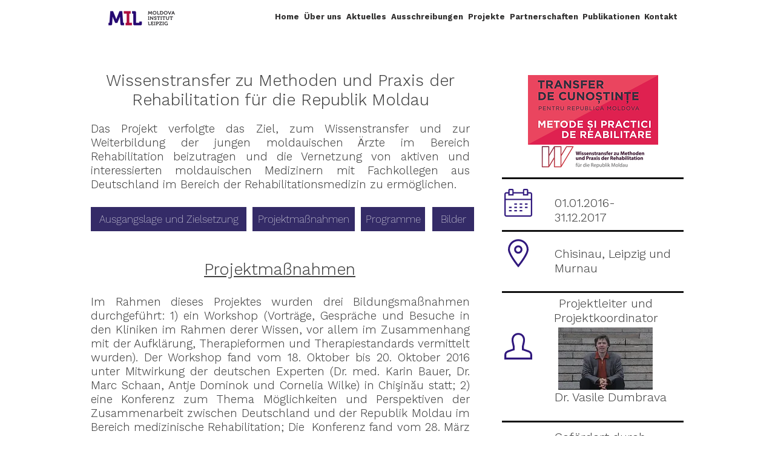

--- FILE ---
content_type: text/html; charset=UTF-8
request_url: https://www.moldova-institut.org/kopie-von-bmgreha1
body_size: 162376
content:
<!DOCTYPE html>
<html lang="de">
<head>
  
  <!-- SEO Tags -->
  <title>BMGREHA2 | MIL</title>
  <link rel="canonical" href="https://www.moldova-institut.org/kopie-von-bmgreha1"/>
  <meta property="og:title" content="BMGREHA2 | MIL"/>
  <meta property="og:url" content="https://www.moldova-institut.org/kopie-von-bmgreha1"/>
  <meta property="og:site_name" content="MIL"/>
  <meta property="og:type" content="website"/>
  <link rel="alternate" href="https://www.moldova-institut.org/kopie-von-bmgreha1" hreflang="x-default"/>
  <link rel="alternate" href="https://www.moldova-institut.org/kopie-von-bmgreha1" hreflang="de-de"/>
  <meta name="twitter:card" content="summary_large_image"/>
  <meta name="twitter:title" content="BMGREHA2 | MIL"/>

  
  <meta charset='utf-8'>
  <meta name="viewport" content="width=device-width, initial-scale=1" id="wixDesktopViewport" />
  <meta http-equiv="X-UA-Compatible" content="IE=edge">
  <meta name="generator" content="Wix.com Website Builder"/>

  <link rel="icon" sizes="192x192" href="https://static.wixstatic.com/media/7a47e4_05742526b3be4db0856eefc6382ebb2a%7Emv2.jpg/v1/fill/w_192%2Ch_192%2Clg_1%2Cusm_0.66_1.00_0.01/7a47e4_05742526b3be4db0856eefc6382ebb2a%7Emv2.jpg" type="image/jpeg"/>
  <link rel="shortcut icon" href="https://static.wixstatic.com/media/7a47e4_05742526b3be4db0856eefc6382ebb2a%7Emv2.jpg/v1/fill/w_192%2Ch_192%2Clg_1%2Cusm_0.66_1.00_0.01/7a47e4_05742526b3be4db0856eefc6382ebb2a%7Emv2.jpg" type="image/jpeg"/>
  <link rel="apple-touch-icon" href="https://static.wixstatic.com/media/7a47e4_05742526b3be4db0856eefc6382ebb2a%7Emv2.jpg/v1/fill/w_180%2Ch_180%2Clg_1%2Cusm_0.66_1.00_0.01/7a47e4_05742526b3be4db0856eefc6382ebb2a%7Emv2.jpg" type="image/jpeg"/>

  <!-- Safari Pinned Tab Icon -->
  <!-- <link rel="mask-icon" href="https://static.wixstatic.com/media/7a47e4_05742526b3be4db0856eefc6382ebb2a%7Emv2.jpg/v1/fill/w_192%2Ch_192%2Clg_1%2Cusm_0.66_1.00_0.01/7a47e4_05742526b3be4db0856eefc6382ebb2a%7Emv2.jpg"> -->

  <!-- Original trials -->
  


  <!-- Segmenter Polyfill -->
  <script>
    if (!window.Intl || !window.Intl.Segmenter) {
      (function() {
        var script = document.createElement('script');
        script.src = 'https://static.parastorage.com/unpkg/@formatjs/intl-segmenter@11.7.10/polyfill.iife.js';
        document.head.appendChild(script);
      })();
    }
  </script>

  <!-- Legacy Polyfills -->
  <script nomodule="" src="https://static.parastorage.com/unpkg/core-js-bundle@3.2.1/minified.js"></script>
  <script nomodule="" src="https://static.parastorage.com/unpkg/focus-within-polyfill@5.0.9/dist/focus-within-polyfill.js"></script>

  <!-- Performance API Polyfills -->
  <script>
  (function () {
    var noop = function noop() {};
    if ("performance" in window === false) {
      window.performance = {};
    }
    window.performance.mark = performance.mark || noop;
    window.performance.measure = performance.measure || noop;
    if ("now" in window.performance === false) {
      var nowOffset = Date.now();
      if (performance.timing && performance.timing.navigationStart) {
        nowOffset = performance.timing.navigationStart;
      }
      window.performance.now = function now() {
        return Date.now() - nowOffset;
      };
    }
  })();
  </script>

  <!-- Globals Definitions -->
  <script>
    (function () {
      var now = Date.now()
      window.initialTimestamps = {
        initialTimestamp: now,
        initialRequestTimestamp: Math.round(performance.timeOrigin ? performance.timeOrigin : now - performance.now())
      }

      window.thunderboltTag = "libs-releases-GA-local"
      window.thunderboltVersion = "1.16780.0"
    })();
  </script>

  <!-- Essential Viewer Model -->
  <script type="application/json" id="wix-essential-viewer-model">{"fleetConfig":{"fleetName":"thunderbolt-seo-renderer","type":"GA","code":0},"mode":{"qa":false,"enableTestApi":false,"debug":false,"ssrIndicator":false,"ssrOnly":false,"siteAssetsFallback":"enable","versionIndicator":false},"componentsLibrariesTopology":[{"artifactId":"editor-elements","namespace":"wixui","url":"https:\/\/static.parastorage.com\/services\/editor-elements\/1.14853.0"},{"artifactId":"editor-elements","namespace":"dsgnsys","url":"https:\/\/static.parastorage.com\/services\/editor-elements\/1.14853.0"}],"siteFeaturesConfigs":{"sessionManager":{"isRunningInDifferentSiteContext":false}},"language":{"userLanguage":"de"},"siteAssets":{"clientTopology":{"mediaRootUrl":"https:\/\/static.wixstatic.com","staticMediaUrl":"https:\/\/static.wixstatic.com\/media","moduleRepoUrl":"https:\/\/static.parastorage.com\/unpkg","fileRepoUrl":"https:\/\/static.parastorage.com\/services","viewerAppsUrl":"https:\/\/viewer-apps.parastorage.com","viewerAssetsUrl":"https:\/\/viewer-assets.parastorage.com","siteAssetsUrl":"https:\/\/siteassets.parastorage.com","pageJsonServerUrls":["https:\/\/pages.parastorage.com","https:\/\/staticorigin.wixstatic.com","https:\/\/www.moldova-institut.org","https:\/\/fallback.wix.com\/wix-html-editor-pages-webapp\/page"],"pathOfTBModulesInFileRepoForFallback":"wix-thunderbolt\/dist\/"}},"siteFeatures":["accessibility","appMonitoring","assetsLoader","businessLogger","captcha","clickHandlerRegistrar","commonConfig","componentsLoader","componentsRegistry","consentPolicy","cookiesManager","cyclicTabbing","domSelectors","dynamicPages","environmentWixCodeSdk","environment","lightbox","locationWixCodeSdk","mpaNavigation","multilingual","navigationManager","navigationPhases","ooi","pages","panorama","protectedPages","renderer","reporter","routerFetch","router","scrollRestoration","seoWixCodeSdk","seo","sessionManager","siteMembersWixCodeSdk","siteMembers","siteScrollBlocker","siteWixCodeSdk","speculationRules","ssrCache","stores","structureApi","thunderboltInitializer","tpaCommons","translations","usedPlatformApis","warmupData","windowMessageRegistrar","windowWixCodeSdk","wixCustomElementComponent","wixEmbedsApi","componentsReact","platform"],"site":{"externalBaseUrl":"https:\/\/www.moldova-institut.org","isSEO":true},"media":{"staticMediaUrl":"https:\/\/static.wixstatic.com\/media","mediaRootUrl":"https:\/\/static.wixstatic.com\/","staticVideoUrl":"https:\/\/video.wixstatic.com\/"},"requestUrl":"https:\/\/www.moldova-institut.org\/kopie-von-bmgreha1","rollout":{"siteAssetsVersionsRollout":false,"isDACRollout":0,"isTBRollout":false},"commonConfig":{"brand":"wix","host":"VIEWER","bsi":"","consentPolicy":{},"consentPolicyHeader":{},"siteRevision":"1829","renderingFlow":"NONE","language":"de","locale":"de-de"},"interactionSampleRatio":0.01,"dynamicModelUrl":"https:\/\/www.moldova-institut.org\/_api\/v2\/dynamicmodel","accessTokensUrl":"https:\/\/www.moldova-institut.org\/_api\/v1\/access-tokens","isExcludedFromSecurityExperiments":false,"experiments":{"specs.thunderbolt.hardenFetchAndXHR":true,"specs.thunderbolt.securityExperiments":true}}</script>
  <script>window.viewerModel = JSON.parse(document.getElementById('wix-essential-viewer-model').textContent)</script>

  <script>
    window.commonConfig = viewerModel.commonConfig
  </script>

  
  <!-- BEGIN handleAccessTokens bundle -->

  <script data-url="https://static.parastorage.com/services/wix-thunderbolt/dist/handleAccessTokens.inline.4f2f9a53.bundle.min.js">(()=>{"use strict";function e(e){let{context:o,property:r,value:n,enumerable:i=!0}=e,c=e.get,l=e.set;if(!r||void 0===n&&!c&&!l)return new Error("property and value are required");let a=o||globalThis,s=a?.[r],u={};if(void 0!==n)u.value=n;else{if(c){let e=t(c);e&&(u.get=e)}if(l){let e=t(l);e&&(u.set=e)}}let p={...u,enumerable:i||!1,configurable:!1};void 0!==n&&(p.writable=!1);try{Object.defineProperty(a,r,p)}catch(e){return e instanceof TypeError?s:e}return s}function t(e,t){return"function"==typeof e?e:!0===e?.async&&"function"==typeof e.func?t?async function(t){return e.func(t)}:async function(){return e.func()}:"function"==typeof e?.func?e.func:void 0}try{e({property:"strictDefine",value:e})}catch{}try{e({property:"defineStrictObject",value:r})}catch{}try{e({property:"defineStrictMethod",value:n})}catch{}var o=["toString","toLocaleString","valueOf","constructor","prototype"];function r(t){let{context:n,property:c,propertiesToExclude:l=[],skipPrototype:a=!1,hardenPrototypePropertiesToExclude:s=[]}=t;if(!c)return new Error("property is required");let u=(n||globalThis)[c],p={},f=i(n,c);u&&("object"==typeof u||"function"==typeof u)&&Reflect.ownKeys(u).forEach(t=>{if(!l.includes(t)&&!o.includes(t)){let o=i(u,t);if(o&&(o.writable||o.configurable)){let{value:r,get:n,set:i,enumerable:c=!1}=o,l={};void 0!==r?l.value=r:n?l.get=n:i&&(l.set=i);try{let o=e({context:u,property:t,...l,enumerable:c});p[t]=o}catch(e){if(!(e instanceof TypeError))throw e;try{p[t]=o.value||o.get||o.set}catch{}}}}});let d={originalObject:u,originalProperties:p};if(!a&&void 0!==u?.prototype){let e=r({context:u,property:"prototype",propertiesToExclude:s,skipPrototype:!0});e instanceof Error||(d.originalPrototype=e?.originalObject,d.originalPrototypeProperties=e?.originalProperties)}return e({context:n,property:c,value:u,enumerable:f?.enumerable}),d}function n(t,o){let r=(o||globalThis)[t],n=i(o||globalThis,t);return r&&n&&(n.writable||n.configurable)?(Object.freeze(r),e({context:globalThis,property:t,value:r})):r}function i(e,t){if(e&&t)try{return Reflect.getOwnPropertyDescriptor(e,t)}catch{return}}function c(e){if("string"!=typeof e)return e;try{return decodeURIComponent(e).toLowerCase().trim()}catch{return e.toLowerCase().trim()}}function l(e,t){let o="";if("string"==typeof e)o=e.split("=")[0]?.trim()||"";else{if(!e||"string"!=typeof e.name)return!1;o=e.name}return t.has(c(o)||"")}function a(e,t){let o;return o="string"==typeof e?e.split(";").map(e=>e.trim()).filter(e=>e.length>0):e||[],o.filter(e=>!l(e,t))}var s=null;function u(){return null===s&&(s=typeof Document>"u"?void 0:Object.getOwnPropertyDescriptor(Document.prototype,"cookie")),s}function p(t,o){if(!globalThis?.cookieStore)return;let r=globalThis.cookieStore.get.bind(globalThis.cookieStore),n=globalThis.cookieStore.getAll.bind(globalThis.cookieStore),i=globalThis.cookieStore.set.bind(globalThis.cookieStore),c=globalThis.cookieStore.delete.bind(globalThis.cookieStore);return e({context:globalThis.CookieStore.prototype,property:"get",value:async function(e){return l(("string"==typeof e?e:e.name)||"",t)?null:r.call(this,e)},enumerable:!0}),e({context:globalThis.CookieStore.prototype,property:"getAll",value:async function(){return a(await n.apply(this,Array.from(arguments)),t)},enumerable:!0}),e({context:globalThis.CookieStore.prototype,property:"set",value:async function(){let e=Array.from(arguments);if(!l(1===e.length?e[0].name:e[0],t))return i.apply(this,e);o&&console.warn(o)},enumerable:!0}),e({context:globalThis.CookieStore.prototype,property:"delete",value:async function(){let e=Array.from(arguments);if(!l(1===e.length?e[0].name:e[0],t))return c.apply(this,e)},enumerable:!0}),e({context:globalThis.cookieStore,property:"prototype",value:globalThis.CookieStore.prototype,enumerable:!1}),e({context:globalThis,property:"cookieStore",value:globalThis.cookieStore,enumerable:!0}),{get:r,getAll:n,set:i,delete:c}}var f=["TextEncoder","TextDecoder","XMLHttpRequestEventTarget","EventTarget","URL","JSON","Reflect","Object","Array","Map","Set","WeakMap","WeakSet","Promise","Symbol","Error"],d=["addEventListener","removeEventListener","dispatchEvent","encodeURI","encodeURIComponent","decodeURI","decodeURIComponent"];const y=(e,t)=>{try{const o=t?t.get.call(document):document.cookie;return o.split(";").map(e=>e.trim()).filter(t=>t?.startsWith(e))[0]?.split("=")[1]}catch(e){return""}},g=(e="",t="",o="/")=>`${e}=; ${t?`domain=${t};`:""} max-age=0; path=${o}; expires=Thu, 01 Jan 1970 00:00:01 GMT`;function m(){(function(){if("undefined"!=typeof window){const e=performance.getEntriesByType("navigation")[0];return"back_forward"===(e?.type||"")}return!1})()&&function(){const{counter:e}=function(){const e=b("getItem");if(e){const[t,o]=e.split("-"),r=o?parseInt(o,10):0;if(r>=3){const e=t?Number(t):0;if(Date.now()-e>6e4)return{counter:0}}return{counter:r}}return{counter:0}}();e<3?(!function(e=1){b("setItem",`${Date.now()}-${e}`)}(e+1),window.location.reload()):console.error("ATS: Max reload attempts reached")}()}function b(e,t){try{return sessionStorage[e]("reload",t||"")}catch(e){console.error("ATS: Error calling sessionStorage:",e)}}const h="client-session-bind",v="sec-fetch-unsupported",{experiments:w}=window.viewerModel,T=[h,"client-binding",v,"svSession","smSession","server-session-bind","wixSession2","wixSession3"].map(e=>e.toLowerCase()),{cookie:S}=function(t,o){let r=new Set(t);return e({context:document,property:"cookie",set:{func:e=>function(e,t,o,r){let n=u(),i=c(t.split(";")[0]||"")||"";[...o].every(e=>!i.startsWith(e.toLowerCase()))&&n?.set?n.set.call(e,t):r&&console.warn(r)}(document,e,r,o)},get:{func:()=>function(e,t){let o=u();if(!o?.get)throw new Error("Cookie descriptor or getter not available");return a(o.get.call(e),t).join("; ")}(document,r)},enumerable:!0}),{cookieStore:p(r,o),cookie:u()}}(T),k="tbReady",x="security_overrideGlobals",{experiments:E,siteFeaturesConfigs:C,accessTokensUrl:P}=window.viewerModel,R=P,M={},O=(()=>{const e=y(h,S);if(w["specs.thunderbolt.browserCacheReload"]){y(v,S)||e?b("removeItem"):m()}return(()=>{const e=g(h),t=g(h,location.hostname);S.set.call(document,e),S.set.call(document,t)})(),e})();O&&(M["client-binding"]=O);const D=fetch;addEventListener(k,function e(t){const{logger:o}=t.detail;try{window.tb.init({fetch:D,fetchHeaders:M})}catch(e){const t=new Error("TB003");o.meter(`${x}_${t.message}`,{paramsOverrides:{errorType:x,eventString:t.message}}),window?.viewerModel?.mode.debug&&console.error(e)}finally{removeEventListener(k,e)}}),E["specs.thunderbolt.hardenFetchAndXHR"]||(window.fetchDynamicModel=()=>C.sessionManager.isRunningInDifferentSiteContext?Promise.resolve({}):fetch(R,{credentials:"same-origin",headers:M}).then(function(e){if(!e.ok)throw new Error(`[${e.status}]${e.statusText}`);return e.json()}),window.dynamicModelPromise=window.fetchDynamicModel())})();
//# sourceMappingURL=https://static.parastorage.com/services/wix-thunderbolt/dist/handleAccessTokens.inline.4f2f9a53.bundle.min.js.map</script>

<!-- END handleAccessTokens bundle -->

<!-- BEGIN overrideGlobals bundle -->

<script data-url="https://static.parastorage.com/services/wix-thunderbolt/dist/overrideGlobals.inline.ec13bfcf.bundle.min.js">(()=>{"use strict";function e(e){let{context:r,property:o,value:n,enumerable:i=!0}=e,c=e.get,a=e.set;if(!o||void 0===n&&!c&&!a)return new Error("property and value are required");let l=r||globalThis,u=l?.[o],s={};if(void 0!==n)s.value=n;else{if(c){let e=t(c);e&&(s.get=e)}if(a){let e=t(a);e&&(s.set=e)}}let p={...s,enumerable:i||!1,configurable:!1};void 0!==n&&(p.writable=!1);try{Object.defineProperty(l,o,p)}catch(e){return e instanceof TypeError?u:e}return u}function t(e,t){return"function"==typeof e?e:!0===e?.async&&"function"==typeof e.func?t?async function(t){return e.func(t)}:async function(){return e.func()}:"function"==typeof e?.func?e.func:void 0}try{e({property:"strictDefine",value:e})}catch{}try{e({property:"defineStrictObject",value:o})}catch{}try{e({property:"defineStrictMethod",value:n})}catch{}var r=["toString","toLocaleString","valueOf","constructor","prototype"];function o(t){let{context:n,property:c,propertiesToExclude:a=[],skipPrototype:l=!1,hardenPrototypePropertiesToExclude:u=[]}=t;if(!c)return new Error("property is required");let s=(n||globalThis)[c],p={},f=i(n,c);s&&("object"==typeof s||"function"==typeof s)&&Reflect.ownKeys(s).forEach(t=>{if(!a.includes(t)&&!r.includes(t)){let r=i(s,t);if(r&&(r.writable||r.configurable)){let{value:o,get:n,set:i,enumerable:c=!1}=r,a={};void 0!==o?a.value=o:n?a.get=n:i&&(a.set=i);try{let r=e({context:s,property:t,...a,enumerable:c});p[t]=r}catch(e){if(!(e instanceof TypeError))throw e;try{p[t]=r.value||r.get||r.set}catch{}}}}});let d={originalObject:s,originalProperties:p};if(!l&&void 0!==s?.prototype){let e=o({context:s,property:"prototype",propertiesToExclude:u,skipPrototype:!0});e instanceof Error||(d.originalPrototype=e?.originalObject,d.originalPrototypeProperties=e?.originalProperties)}return e({context:n,property:c,value:s,enumerable:f?.enumerable}),d}function n(t,r){let o=(r||globalThis)[t],n=i(r||globalThis,t);return o&&n&&(n.writable||n.configurable)?(Object.freeze(o),e({context:globalThis,property:t,value:o})):o}function i(e,t){if(e&&t)try{return Reflect.getOwnPropertyDescriptor(e,t)}catch{return}}function c(e){if("string"!=typeof e)return e;try{return decodeURIComponent(e).toLowerCase().trim()}catch{return e.toLowerCase().trim()}}function a(e,t){return e instanceof Headers?e.forEach((r,o)=>{l(o,t)||e.delete(o)}):Object.keys(e).forEach(r=>{l(r,t)||delete e[r]}),e}function l(e,t){return!t.has(c(e)||"")}function u(e,t){let r=!0,o=function(e){let t,r;if(globalThis.Request&&e instanceof Request)t=e.url;else{if("function"!=typeof e?.toString)throw new Error("Unsupported type for url");t=e.toString()}try{return new URL(t).pathname}catch{return r=t.replace(/#.+/gi,"").split("?").shift(),r.startsWith("/")?r:`/${r}`}}(e),n=c(o);return n&&t.some(e=>n.includes(e))&&(r=!1),r}function s(t,r,o){let n=fetch,i=XMLHttpRequest,c=new Set(r);function s(){let e=new i,r=e.open,n=e.setRequestHeader;return e.open=function(){let n=Array.from(arguments),i=n[1];if(n.length<2||u(i,t))return r.apply(e,n);throw new Error(o||`Request not allowed for path ${i}`)},e.setRequestHeader=function(t,r){l(decodeURIComponent(t),c)&&n.call(e,t,r)},e}return e({property:"fetch",value:function(){let e=function(e,t){return globalThis.Request&&e[0]instanceof Request&&e[0]?.headers?a(e[0].headers,t):e[1]?.headers&&a(e[1].headers,t),e}(arguments,c);return u(arguments[0],t)?n.apply(globalThis,Array.from(e)):new Promise((e,t)=>{t(new Error(o||`Request not allowed for path ${arguments[0]}`))})},enumerable:!0}),e({property:"XMLHttpRequest",value:s,enumerable:!0}),Object.keys(i).forEach(e=>{s[e]=i[e]}),{fetch:n,XMLHttpRequest:i}}var p=["TextEncoder","TextDecoder","XMLHttpRequestEventTarget","EventTarget","URL","JSON","Reflect","Object","Array","Map","Set","WeakMap","WeakSet","Promise","Symbol","Error"],f=["addEventListener","removeEventListener","dispatchEvent","encodeURI","encodeURIComponent","decodeURI","decodeURIComponent"];const d=function(){let t=globalThis.open,r=document.open;function o(e,r,o){let n="string"!=typeof e,i=t.call(window,e,r,o);return n||e&&function(e){return e.startsWith("//")&&/(?:[a-z0-9](?:[a-z0-9-]{0,61}[a-z0-9])?\.)+[a-z0-9][a-z0-9-]{0,61}[a-z0-9]/g.test(`${location.protocol}:${e}`)&&(e=`${location.protocol}${e}`),!e.startsWith("http")||new URL(e).hostname===location.hostname}(e)?{}:i}return e({property:"open",value:o,context:globalThis,enumerable:!0}),e({property:"open",value:function(e,t,n){return e?o(e,t,n):r.call(document,e||"",t||"",n||"")},context:document,enumerable:!0}),{open:t,documentOpen:r}},y=function(){let t=document.createElement,r=Element.prototype.setAttribute,o=Element.prototype.setAttributeNS;return e({property:"createElement",context:document,value:function(n,i){let a=t.call(document,n,i);if("iframe"===c(n)){e({property:"srcdoc",context:a,get:()=>"",set:()=>{console.warn("`srcdoc` is not allowed in iframe elements.")}});let t=function(e,t){"srcdoc"!==e.toLowerCase()?r.call(a,e,t):console.warn("`srcdoc` attribute is not allowed to be set.")},n=function(e,t,r){"srcdoc"!==t.toLowerCase()?o.call(a,e,t,r):console.warn("`srcdoc` attribute is not allowed to be set.")};a.setAttribute=t,a.setAttributeNS=n}return a},enumerable:!0}),{createElement:t,setAttribute:r,setAttributeNS:o}},m=["client-binding"],b=["/_api/v1/access-tokens","/_api/v2/dynamicmodel","/_api/one-app-session-web/v3/businesses"],h=function(){let t=setTimeout,r=setInterval;return o("setTimeout",0,globalThis),o("setInterval",0,globalThis),{setTimeout:t,setInterval:r};function o(t,r,o){let n=o||globalThis,i=n[t];if(!i||"function"!=typeof i)throw new Error(`Function ${t} not found or is not a function`);e({property:t,value:function(){let e=Array.from(arguments);if("string"!=typeof e[r])return i.apply(n,e);console.warn(`Calling ${t} with a String Argument at index ${r} is not allowed`)},context:o,enumerable:!0})}},v=function(){if(navigator&&"serviceWorker"in navigator){let t=navigator.serviceWorker.register;return e({context:navigator.serviceWorker,property:"register",value:function(){console.log("Service worker registration is not allowed")},enumerable:!0}),{register:t}}return{}};performance.mark("overrideGlobals started");const{isExcludedFromSecurityExperiments:g,experiments:w}=window.viewerModel,E=!g&&w["specs.thunderbolt.securityExperiments"];try{d(),E&&y(),w["specs.thunderbolt.hardenFetchAndXHR"]&&E&&s(b,m),v(),(e=>{let t=[],r=[];r=r.concat(["TextEncoder","TextDecoder"]),e&&(r=r.concat(["XMLHttpRequestEventTarget","EventTarget"])),r=r.concat(["URL","JSON"]),e&&(t=t.concat(["addEventListener","removeEventListener"])),t=t.concat(["encodeURI","encodeURIComponent","decodeURI","decodeURIComponent"]),r=r.concat(["String","Number"]),e&&r.push("Object"),r=r.concat(["Reflect"]),t.forEach(e=>{n(e),["addEventListener","removeEventListener"].includes(e)&&n(e,document)}),r.forEach(e=>{o({property:e})})})(E),E&&h()}catch(e){window?.viewerModel?.mode.debug&&console.error(e);const t=new Error("TB006");window.fedops?.reportError(t,"security_overrideGlobals"),window.Sentry?window.Sentry.captureException(t):globalThis.defineStrictProperty("sentryBuffer",[t],window,!1)}performance.mark("overrideGlobals ended")})();
//# sourceMappingURL=https://static.parastorage.com/services/wix-thunderbolt/dist/overrideGlobals.inline.ec13bfcf.bundle.min.js.map</script>

<!-- END overrideGlobals bundle -->


  
  <script>
    window.commonConfig = viewerModel.commonConfig

	
  </script>

  <!-- Initial CSS -->
  <style data-url="https://static.parastorage.com/services/wix-thunderbolt/dist/main.347af09f.min.css">@keyframes slide-horizontal-new{0%{transform:translateX(100%)}}@keyframes slide-horizontal-old{80%{opacity:1}to{opacity:0;transform:translateX(-100%)}}@keyframes slide-vertical-new{0%{transform:translateY(-100%)}}@keyframes slide-vertical-old{80%{opacity:1}to{opacity:0;transform:translateY(100%)}}@keyframes out-in-new{0%{opacity:0}}@keyframes out-in-old{to{opacity:0}}:root:active-view-transition{view-transition-name:none}::view-transition{pointer-events:none}:root:active-view-transition::view-transition-new(page-group),:root:active-view-transition::view-transition-old(page-group){animation-duration:.6s;cursor:wait;pointer-events:all}:root:active-view-transition-type(SlideHorizontal)::view-transition-old(page-group){animation:slide-horizontal-old .6s cubic-bezier(.83,0,.17,1) forwards;mix-blend-mode:normal}:root:active-view-transition-type(SlideHorizontal)::view-transition-new(page-group){animation:slide-horizontal-new .6s cubic-bezier(.83,0,.17,1) backwards;mix-blend-mode:normal}:root:active-view-transition-type(SlideVertical)::view-transition-old(page-group){animation:slide-vertical-old .6s cubic-bezier(.83,0,.17,1) forwards;mix-blend-mode:normal}:root:active-view-transition-type(SlideVertical)::view-transition-new(page-group){animation:slide-vertical-new .6s cubic-bezier(.83,0,.17,1) backwards;mix-blend-mode:normal}:root:active-view-transition-type(OutIn)::view-transition-old(page-group){animation:out-in-old .35s cubic-bezier(.22,1,.36,1) forwards}:root:active-view-transition-type(OutIn)::view-transition-new(page-group){animation:out-in-new .35s cubic-bezier(.64,0,.78,0) .35s backwards}@media(prefers-reduced-motion:reduce){::view-transition-group(*),::view-transition-new(*),::view-transition-old(*){animation:none!important}}body,html{background:transparent;border:0;margin:0;outline:0;padding:0;vertical-align:baseline}body{--scrollbar-width:0px;font-family:Arial,Helvetica,sans-serif;font-size:10px}body,html{height:100%}body{overflow-x:auto;overflow-y:scroll}body:not(.responsive) #site-root{min-width:var(--site-width);width:100%}body:not([data-js-loaded]) [data-hide-prejs]{visibility:hidden}interact-element{display:contents}#SITE_CONTAINER{position:relative}:root{--one-unit:1vw;--section-max-width:9999px;--spx-stopper-max:9999px;--spx-stopper-min:0px;--browser-zoom:1}@supports(-webkit-appearance:none) and (stroke-color:transparent){:root{--safari-sticky-fix:opacity;--experimental-safari-sticky-fix:translateZ(0)}}@supports(container-type:inline-size){:root{--one-unit:1cqw}}[id^=oldHoverBox-]{mix-blend-mode:plus-lighter;transition:opacity .5s ease,visibility .5s ease}[data-mesh-id$=inlineContent-gridContainer]:has(>[id^=oldHoverBox-]){isolation:isolate}</style>
<style data-url="https://static.parastorage.com/services/wix-thunderbolt/dist/main.renderer.9cb0985f.min.css">a,abbr,acronym,address,applet,b,big,blockquote,button,caption,center,cite,code,dd,del,dfn,div,dl,dt,em,fieldset,font,footer,form,h1,h2,h3,h4,h5,h6,header,i,iframe,img,ins,kbd,label,legend,li,nav,object,ol,p,pre,q,s,samp,section,small,span,strike,strong,sub,sup,table,tbody,td,tfoot,th,thead,title,tr,tt,u,ul,var{background:transparent;border:0;margin:0;outline:0;padding:0;vertical-align:baseline}input,select,textarea{box-sizing:border-box;font-family:Helvetica,Arial,sans-serif}ol,ul{list-style:none}blockquote,q{quotes:none}ins{text-decoration:none}del{text-decoration:line-through}table{border-collapse:collapse;border-spacing:0}a{cursor:pointer;text-decoration:none}.testStyles{overflow-y:hidden}.reset-button{-webkit-appearance:none;background:none;border:0;color:inherit;font:inherit;line-height:normal;outline:0;overflow:visible;padding:0;-webkit-user-select:none;-moz-user-select:none;-ms-user-select:none}:focus{outline:none}body.device-mobile-optimized:not(.disable-site-overflow){overflow-x:hidden;overflow-y:scroll}body.device-mobile-optimized:not(.responsive) #SITE_CONTAINER{margin-left:auto;margin-right:auto;overflow-x:visible;position:relative;width:320px}body.device-mobile-optimized:not(.responsive):not(.blockSiteScrolling) #SITE_CONTAINER{margin-top:0}body.device-mobile-optimized>*{max-width:100%!important}body.device-mobile-optimized #site-root{overflow-x:hidden;overflow-y:hidden}@supports(overflow:clip){body.device-mobile-optimized #site-root{overflow-x:clip;overflow-y:clip}}body.device-mobile-non-optimized #SITE_CONTAINER #site-root{overflow-x:clip;overflow-y:clip}body.device-mobile-non-optimized.fullScreenMode{background-color:#5f6360}body.device-mobile-non-optimized.fullScreenMode #MOBILE_ACTIONS_MENU,body.device-mobile-non-optimized.fullScreenMode #SITE_BACKGROUND,body.device-mobile-non-optimized.fullScreenMode #site-root,body.fullScreenMode #WIX_ADS{visibility:hidden}body.fullScreenMode{overflow-x:hidden!important;overflow-y:hidden!important}body.fullScreenMode.device-mobile-optimized #TINY_MENU{opacity:0;pointer-events:none}body.fullScreenMode-scrollable.device-mobile-optimized{overflow-x:hidden!important;overflow-y:auto!important}body.fullScreenMode-scrollable.device-mobile-optimized #masterPage,body.fullScreenMode-scrollable.device-mobile-optimized #site-root{overflow-x:hidden!important;overflow-y:hidden!important}body.fullScreenMode-scrollable.device-mobile-optimized #SITE_BACKGROUND,body.fullScreenMode-scrollable.device-mobile-optimized #masterPage{height:auto!important}body.fullScreenMode-scrollable.device-mobile-optimized #masterPage.mesh-layout{height:0!important}body.blockSiteScrolling,body.siteScrollingBlocked{position:fixed;width:100%}body.blockSiteScrolling #SITE_CONTAINER{margin-top:calc(var(--blocked-site-scroll-margin-top)*-1)}#site-root{margin:0 auto;min-height:100%;position:relative;top:var(--wix-ads-height)}#site-root img:not([src]){visibility:hidden}#site-root svg img:not([src]){visibility:visible}.auto-generated-link{color:inherit}#SCROLL_TO_BOTTOM,#SCROLL_TO_TOP{height:0}.has-click-trigger{cursor:pointer}.fullScreenOverlay{bottom:0;display:flex;justify-content:center;left:0;overflow-y:hidden;position:fixed;right:0;top:-60px;z-index:1005}.fullScreenOverlay>.fullScreenOverlayContent{bottom:0;left:0;margin:0 auto;overflow:hidden;position:absolute;right:0;top:60px;transform:translateZ(0)}[data-mesh-id$=centeredContent],[data-mesh-id$=form],[data-mesh-id$=inlineContent]{pointer-events:none;position:relative}[data-mesh-id$=-gridWrapper],[data-mesh-id$=-rotated-wrapper]{pointer-events:none}[data-mesh-id$=-gridContainer]>*,[data-mesh-id$=-rotated-wrapper]>*,[data-mesh-id$=inlineContent]>:not([data-mesh-id$=-gridContainer]){pointer-events:auto}.device-mobile-optimized #masterPage.mesh-layout #SOSP_CONTAINER_CUSTOM_ID{grid-area:2/1/3/2;-ms-grid-row:2;position:relative}#masterPage.mesh-layout{-ms-grid-rows:max-content max-content min-content max-content;-ms-grid-columns:100%;align-items:start;display:-ms-grid;display:grid;grid-template-columns:100%;grid-template-rows:max-content max-content min-content max-content;justify-content:stretch}#masterPage.mesh-layout #PAGES_CONTAINER,#masterPage.mesh-layout #SITE_FOOTER-placeholder,#masterPage.mesh-layout #SITE_FOOTER_WRAPPER,#masterPage.mesh-layout #SITE_HEADER-placeholder,#masterPage.mesh-layout #SITE_HEADER_WRAPPER,#masterPage.mesh-layout #SOSP_CONTAINER_CUSTOM_ID[data-state~=mobileView],#masterPage.mesh-layout #soapAfterPagesContainer,#masterPage.mesh-layout #soapBeforePagesContainer{-ms-grid-row-align:start;-ms-grid-column-align:start;-ms-grid-column:1}#masterPage.mesh-layout #SITE_HEADER-placeholder,#masterPage.mesh-layout #SITE_HEADER_WRAPPER{grid-area:1/1/2/2;-ms-grid-row:1}#masterPage.mesh-layout #PAGES_CONTAINER,#masterPage.mesh-layout #soapAfterPagesContainer,#masterPage.mesh-layout #soapBeforePagesContainer{grid-area:3/1/4/2;-ms-grid-row:3}#masterPage.mesh-layout #soapAfterPagesContainer,#masterPage.mesh-layout #soapBeforePagesContainer{width:100%}#masterPage.mesh-layout #PAGES_CONTAINER{align-self:stretch}#masterPage.mesh-layout main#PAGES_CONTAINER{display:block}#masterPage.mesh-layout #SITE_FOOTER-placeholder,#masterPage.mesh-layout #SITE_FOOTER_WRAPPER{grid-area:4/1/5/2;-ms-grid-row:4}#masterPage.mesh-layout #SITE_PAGES,#masterPage.mesh-layout [data-mesh-id=PAGES_CONTAINERcenteredContent],#masterPage.mesh-layout [data-mesh-id=PAGES_CONTAINERinlineContent]{height:100%}#masterPage.mesh-layout.desktop>*{width:100%}#masterPage.mesh-layout #PAGES_CONTAINER,#masterPage.mesh-layout #SITE_FOOTER,#masterPage.mesh-layout #SITE_FOOTER_WRAPPER,#masterPage.mesh-layout #SITE_HEADER,#masterPage.mesh-layout #SITE_HEADER_WRAPPER,#masterPage.mesh-layout #SITE_PAGES,#masterPage.mesh-layout #masterPageinlineContent{position:relative}#masterPage.mesh-layout #SITE_HEADER{grid-area:1/1/2/2}#masterPage.mesh-layout #SITE_FOOTER{grid-area:4/1/5/2}#masterPage.mesh-layout.overflow-x-clip #SITE_FOOTER,#masterPage.mesh-layout.overflow-x-clip #SITE_HEADER{overflow-x:clip}[data-z-counter]{z-index:0}[data-z-counter="0"]{z-index:auto}.wixSiteProperties{-webkit-font-smoothing:antialiased;-moz-osx-font-smoothing:grayscale}:root{--wst-button-color-fill-primary:rgb(var(--color_48));--wst-button-color-border-primary:rgb(var(--color_49));--wst-button-color-text-primary:rgb(var(--color_50));--wst-button-color-fill-primary-hover:rgb(var(--color_51));--wst-button-color-border-primary-hover:rgb(var(--color_52));--wst-button-color-text-primary-hover:rgb(var(--color_53));--wst-button-color-fill-primary-disabled:rgb(var(--color_54));--wst-button-color-border-primary-disabled:rgb(var(--color_55));--wst-button-color-text-primary-disabled:rgb(var(--color_56));--wst-button-color-fill-secondary:rgb(var(--color_57));--wst-button-color-border-secondary:rgb(var(--color_58));--wst-button-color-text-secondary:rgb(var(--color_59));--wst-button-color-fill-secondary-hover:rgb(var(--color_60));--wst-button-color-border-secondary-hover:rgb(var(--color_61));--wst-button-color-text-secondary-hover:rgb(var(--color_62));--wst-button-color-fill-secondary-disabled:rgb(var(--color_63));--wst-button-color-border-secondary-disabled:rgb(var(--color_64));--wst-button-color-text-secondary-disabled:rgb(var(--color_65));--wst-color-fill-base-1:rgb(var(--color_36));--wst-color-fill-base-2:rgb(var(--color_37));--wst-color-fill-base-shade-1:rgb(var(--color_38));--wst-color-fill-base-shade-2:rgb(var(--color_39));--wst-color-fill-base-shade-3:rgb(var(--color_40));--wst-color-fill-accent-1:rgb(var(--color_41));--wst-color-fill-accent-2:rgb(var(--color_42));--wst-color-fill-accent-3:rgb(var(--color_43));--wst-color-fill-accent-4:rgb(var(--color_44));--wst-color-fill-background-primary:rgb(var(--color_11));--wst-color-fill-background-secondary:rgb(var(--color_12));--wst-color-text-primary:rgb(var(--color_15));--wst-color-text-secondary:rgb(var(--color_14));--wst-color-action:rgb(var(--color_18));--wst-color-disabled:rgb(var(--color_39));--wst-color-title:rgb(var(--color_45));--wst-color-subtitle:rgb(var(--color_46));--wst-color-line:rgb(var(--color_47));--wst-font-style-h2:var(--font_2);--wst-font-style-h3:var(--font_3);--wst-font-style-h4:var(--font_4);--wst-font-style-h5:var(--font_5);--wst-font-style-h6:var(--font_6);--wst-font-style-body-large:var(--font_7);--wst-font-style-body-medium:var(--font_8);--wst-font-style-body-small:var(--font_9);--wst-font-style-body-x-small:var(--font_10);--wst-color-custom-1:rgb(var(--color_13));--wst-color-custom-2:rgb(var(--color_16));--wst-color-custom-3:rgb(var(--color_17));--wst-color-custom-4:rgb(var(--color_19));--wst-color-custom-5:rgb(var(--color_20));--wst-color-custom-6:rgb(var(--color_21));--wst-color-custom-7:rgb(var(--color_22));--wst-color-custom-8:rgb(var(--color_23));--wst-color-custom-9:rgb(var(--color_24));--wst-color-custom-10:rgb(var(--color_25));--wst-color-custom-11:rgb(var(--color_26));--wst-color-custom-12:rgb(var(--color_27));--wst-color-custom-13:rgb(var(--color_28));--wst-color-custom-14:rgb(var(--color_29));--wst-color-custom-15:rgb(var(--color_30));--wst-color-custom-16:rgb(var(--color_31));--wst-color-custom-17:rgb(var(--color_32));--wst-color-custom-18:rgb(var(--color_33));--wst-color-custom-19:rgb(var(--color_34));--wst-color-custom-20:rgb(var(--color_35))}.wix-presets-wrapper{display:contents}</style>

  <meta name="format-detection" content="telephone=no">
  <meta name="skype_toolbar" content="skype_toolbar_parser_compatible">
  
  

  

  

  <!-- head performance data start -->
  
  <!-- head performance data end -->
  

    


    
<style data-href="https://static.parastorage.com/services/editor-elements-library/dist/thunderbolt/rb_wixui.thunderbolt_bootstrap-classic.72e6a2a3.min.css">.PlZyDq{touch-action:manipulation}.uDW_Qe{align-items:center;box-sizing:border-box;display:flex;justify-content:var(--label-align);min-width:100%;text-align:initial;width:-moz-max-content;width:max-content}.uDW_Qe:before{max-width:var(--margin-start,0)}.uDW_Qe:after,.uDW_Qe:before{align-self:stretch;content:"";flex-grow:1}.uDW_Qe:after{max-width:var(--margin-end,0)}.FubTgk{height:100%}.FubTgk .uDW_Qe{border-radius:var(--corvid-border-radius,var(--rd,0));bottom:0;box-shadow:var(--shd,0 1px 4px rgba(0,0,0,.6));left:0;position:absolute;right:0;top:0;transition:var(--trans1,border-color .4s ease 0s,background-color .4s ease 0s)}.FubTgk .uDW_Qe:link,.FubTgk .uDW_Qe:visited{border-color:transparent}.FubTgk .l7_2fn{color:var(--corvid-color,rgb(var(--txt,var(--color_15,color_15))));font:var(--fnt,var(--font_5));margin:0;position:relative;transition:var(--trans2,color .4s ease 0s);white-space:nowrap}.FubTgk[aria-disabled=false] .uDW_Qe{background-color:var(--corvid-background-color,rgba(var(--bg,var(--color_17,color_17)),var(--alpha-bg,1)));border:solid var(--corvid-border-color,rgba(var(--brd,var(--color_15,color_15)),var(--alpha-brd,1))) var(--corvid-border-width,var(--brw,0));cursor:pointer!important}:host(.device-mobile-optimized) .FubTgk[aria-disabled=false]:active .uDW_Qe,body.device-mobile-optimized .FubTgk[aria-disabled=false]:active .uDW_Qe{background-color:var(--corvid-hover-background-color,rgba(var(--bgh,var(--color_18,color_18)),var(--alpha-bgh,1)));border-color:var(--corvid-hover-border-color,rgba(var(--brdh,var(--color_15,color_15)),var(--alpha-brdh,1)))}:host(.device-mobile-optimized) .FubTgk[aria-disabled=false]:active .l7_2fn,body.device-mobile-optimized .FubTgk[aria-disabled=false]:active .l7_2fn{color:var(--corvid-hover-color,rgb(var(--txth,var(--color_15,color_15))))}:host(:not(.device-mobile-optimized)) .FubTgk[aria-disabled=false]:hover .uDW_Qe,body:not(.device-mobile-optimized) .FubTgk[aria-disabled=false]:hover .uDW_Qe{background-color:var(--corvid-hover-background-color,rgba(var(--bgh,var(--color_18,color_18)),var(--alpha-bgh,1)));border-color:var(--corvid-hover-border-color,rgba(var(--brdh,var(--color_15,color_15)),var(--alpha-brdh,1)))}:host(:not(.device-mobile-optimized)) .FubTgk[aria-disabled=false]:hover .l7_2fn,body:not(.device-mobile-optimized) .FubTgk[aria-disabled=false]:hover .l7_2fn{color:var(--corvid-hover-color,rgb(var(--txth,var(--color_15,color_15))))}.FubTgk[aria-disabled=true] .uDW_Qe{background-color:var(--corvid-disabled-background-color,rgba(var(--bgd,204,204,204),var(--alpha-bgd,1)));border-color:var(--corvid-disabled-border-color,rgba(var(--brdd,204,204,204),var(--alpha-brdd,1)));border-style:solid;border-width:var(--corvid-border-width,var(--brw,0))}.FubTgk[aria-disabled=true] .l7_2fn{color:var(--corvid-disabled-color,rgb(var(--txtd,255,255,255)))}.uUxqWY{align-items:center;box-sizing:border-box;display:flex;justify-content:var(--label-align);min-width:100%;text-align:initial;width:-moz-max-content;width:max-content}.uUxqWY:before{max-width:var(--margin-start,0)}.uUxqWY:after,.uUxqWY:before{align-self:stretch;content:"";flex-grow:1}.uUxqWY:after{max-width:var(--margin-end,0)}.Vq4wYb[aria-disabled=false] .uUxqWY{cursor:pointer}:host(.device-mobile-optimized) .Vq4wYb[aria-disabled=false]:active .wJVzSK,body.device-mobile-optimized .Vq4wYb[aria-disabled=false]:active .wJVzSK{color:var(--corvid-hover-color,rgb(var(--txth,var(--color_15,color_15))));transition:var(--trans,color .4s ease 0s)}:host(:not(.device-mobile-optimized)) .Vq4wYb[aria-disabled=false]:hover .wJVzSK,body:not(.device-mobile-optimized) .Vq4wYb[aria-disabled=false]:hover .wJVzSK{color:var(--corvid-hover-color,rgb(var(--txth,var(--color_15,color_15))));transition:var(--trans,color .4s ease 0s)}.Vq4wYb .uUxqWY{bottom:0;left:0;position:absolute;right:0;top:0}.Vq4wYb .wJVzSK{color:var(--corvid-color,rgb(var(--txt,var(--color_15,color_15))));font:var(--fnt,var(--font_5));transition:var(--trans,color .4s ease 0s);white-space:nowrap}.Vq4wYb[aria-disabled=true] .wJVzSK{color:var(--corvid-disabled-color,rgb(var(--txtd,255,255,255)))}:host(:not(.device-mobile-optimized)) .CohWsy,body:not(.device-mobile-optimized) .CohWsy{display:flex}:host(:not(.device-mobile-optimized)) .V5AUxf,body:not(.device-mobile-optimized) .V5AUxf{-moz-column-gap:var(--margin);column-gap:var(--margin);direction:var(--direction);display:flex;margin:0 auto;position:relative;width:calc(100% - var(--padding)*2)}:host(:not(.device-mobile-optimized)) .V5AUxf>*,body:not(.device-mobile-optimized) .V5AUxf>*{direction:ltr;flex:var(--column-flex) 1 0%;left:0;margin-bottom:var(--padding);margin-top:var(--padding);min-width:0;position:relative;top:0}:host(.device-mobile-optimized) .V5AUxf,body.device-mobile-optimized .V5AUxf{display:block;padding-bottom:var(--padding-y);padding-left:var(--padding-x,0);padding-right:var(--padding-x,0);padding-top:var(--padding-y);position:relative}:host(.device-mobile-optimized) .V5AUxf>*,body.device-mobile-optimized .V5AUxf>*{margin-bottom:var(--margin);position:relative}:host(.device-mobile-optimized) .V5AUxf>:first-child,body.device-mobile-optimized .V5AUxf>:first-child{margin-top:var(--firstChildMarginTop,0)}:host(.device-mobile-optimized) .V5AUxf>:last-child,body.device-mobile-optimized .V5AUxf>:last-child{margin-bottom:var(--lastChildMarginBottom)}.LIhNy3{backface-visibility:hidden}.jhxvbR,.mtrorN{display:block;height:100%;width:100%}.jhxvbR img{max-width:var(--wix-img-max-width,100%)}.jhxvbR[data-animate-blur] img{filter:blur(9px);transition:filter .8s ease-in}.jhxvbR[data-animate-blur] img[data-load-done]{filter:none}.if7Vw2{height:100%;left:0;-webkit-mask-image:var(--mask-image,none);mask-image:var(--mask-image,none);-webkit-mask-position:var(--mask-position,0);mask-position:var(--mask-position,0);-webkit-mask-repeat:var(--mask-repeat,no-repeat);mask-repeat:var(--mask-repeat,no-repeat);-webkit-mask-size:var(--mask-size,100%);mask-size:var(--mask-size,100%);overflow:hidden;pointer-events:var(--fill-layer-background-media-pointer-events);position:absolute;top:0;width:100%}.if7Vw2.f0uTJH{clip:rect(0,auto,auto,0)}.if7Vw2 .i1tH8h{height:100%;position:absolute;top:0;width:100%}.if7Vw2 .DXi4PB{height:var(--fill-layer-image-height,100%);opacity:var(--fill-layer-image-opacity)}.if7Vw2 .DXi4PB img{height:100%;width:100%}@supports(-webkit-hyphens:none){.if7Vw2.f0uTJH{clip:auto;-webkit-clip-path:inset(0)}}.wG8dni{height:100%}.tcElKx{background-color:var(--bg-overlay-color);background-image:var(--bg-gradient);transition:var(--inherit-transition)}.ImALHf,.Ybjs9b{opacity:var(--fill-layer-video-opacity)}.UWmm3w{bottom:var(--media-padding-bottom);height:var(--media-padding-height);position:absolute;top:var(--media-padding-top);width:100%}.Yjj1af{transform:scale(var(--scale,1));transition:var(--transform-duration,transform 0s)}.ImALHf{height:100%;position:relative;width:100%}.KCM6zk{opacity:var(--fill-layer-video-opacity,var(--fill-layer-image-opacity,1))}.KCM6zk .DXi4PB,.KCM6zk .ImALHf,.KCM6zk .Ybjs9b{opacity:1}._uqPqy{clip-path:var(--fill-layer-clip)}._uqPqy,.eKyYhK{position:absolute;top:0}._uqPqy,.eKyYhK,.x0mqQS img{height:100%;width:100%}.pnCr6P{opacity:0}.blf7sp,.pnCr6P{position:absolute;top:0}.blf7sp{height:0;left:0;overflow:hidden;width:0}.rWP3Gv{left:0;pointer-events:var(--fill-layer-background-media-pointer-events);position:var(--fill-layer-background-media-position)}.Tr4n3d,.rWP3Gv,.wRqk6s{height:100%;top:0;width:100%}.wRqk6s{position:absolute}.Tr4n3d{background-color:var(--fill-layer-background-overlay-color);opacity:var(--fill-layer-background-overlay-blend-opacity-fallback,1);position:var(--fill-layer-background-overlay-position);transform:var(--fill-layer-background-overlay-transform)}@supports(mix-blend-mode:overlay){.Tr4n3d{mix-blend-mode:var(--fill-layer-background-overlay-blend-mode);opacity:var(--fill-layer-background-overlay-blend-opacity,1)}}.VXAmO2{--divider-pin-height__:min(1,calc(var(--divider-layers-pin-factor__) + 1));--divider-pin-layer-height__:var( --divider-layers-pin-factor__ );--divider-pin-border__:min(1,calc(var(--divider-layers-pin-factor__) / -1 + 1));height:calc(var(--divider-height__) + var(--divider-pin-height__)*var(--divider-layers-size__)*var(--divider-layers-y__))}.VXAmO2,.VXAmO2 .dy3w_9{left:0;position:absolute;width:100%}.VXAmO2 .dy3w_9{--divider-layer-i__:var(--divider-layer-i,0);background-position:left calc(50% + var(--divider-offset-x__) + var(--divider-layers-x__)*var(--divider-layer-i__)) bottom;background-repeat:repeat-x;border-bottom-style:solid;border-bottom-width:calc(var(--divider-pin-border__)*var(--divider-layer-i__)*var(--divider-layers-y__));height:calc(var(--divider-height__) + var(--divider-pin-layer-height__)*var(--divider-layer-i__)*var(--divider-layers-y__));opacity:calc(1 - var(--divider-layer-i__)/(var(--divider-layer-i__) + 1))}.UORcXs{--divider-height__:var(--divider-top-height,auto);--divider-offset-x__:var(--divider-top-offset-x,0px);--divider-layers-size__:var(--divider-top-layers-size,0);--divider-layers-y__:var(--divider-top-layers-y,0px);--divider-layers-x__:var(--divider-top-layers-x,0px);--divider-layers-pin-factor__:var(--divider-top-layers-pin-factor,0);border-top:var(--divider-top-padding,0) solid var(--divider-top-color,currentColor);opacity:var(--divider-top-opacity,1);top:0;transform:var(--divider-top-flip,scaleY(-1))}.UORcXs .dy3w_9{background-image:var(--divider-top-image,none);background-size:var(--divider-top-size,contain);border-color:var(--divider-top-color,currentColor);bottom:0;filter:var(--divider-top-filter,none)}.UORcXs .dy3w_9[data-divider-layer="1"]{display:var(--divider-top-layer-1-display,block)}.UORcXs .dy3w_9[data-divider-layer="2"]{display:var(--divider-top-layer-2-display,block)}.UORcXs .dy3w_9[data-divider-layer="3"]{display:var(--divider-top-layer-3-display,block)}.Io4VUz{--divider-height__:var(--divider-bottom-height,auto);--divider-offset-x__:var(--divider-bottom-offset-x,0px);--divider-layers-size__:var(--divider-bottom-layers-size,0);--divider-layers-y__:var(--divider-bottom-layers-y,0px);--divider-layers-x__:var(--divider-bottom-layers-x,0px);--divider-layers-pin-factor__:var(--divider-bottom-layers-pin-factor,0);border-bottom:var(--divider-bottom-padding,0) solid var(--divider-bottom-color,currentColor);bottom:0;opacity:var(--divider-bottom-opacity,1);transform:var(--divider-bottom-flip,none)}.Io4VUz .dy3w_9{background-image:var(--divider-bottom-image,none);background-size:var(--divider-bottom-size,contain);border-color:var(--divider-bottom-color,currentColor);bottom:0;filter:var(--divider-bottom-filter,none)}.Io4VUz .dy3w_9[data-divider-layer="1"]{display:var(--divider-bottom-layer-1-display,block)}.Io4VUz .dy3w_9[data-divider-layer="2"]{display:var(--divider-bottom-layer-2-display,block)}.Io4VUz .dy3w_9[data-divider-layer="3"]{display:var(--divider-bottom-layer-3-display,block)}.YzqVVZ{overflow:visible;position:relative}.mwF7X1{backface-visibility:hidden}.YGilLk{cursor:pointer}.Tj01hh{display:block}.MW5IWV,.Tj01hh{height:100%;width:100%}.MW5IWV{left:0;-webkit-mask-image:var(--mask-image,none);mask-image:var(--mask-image,none);-webkit-mask-position:var(--mask-position,0);mask-position:var(--mask-position,0);-webkit-mask-repeat:var(--mask-repeat,no-repeat);mask-repeat:var(--mask-repeat,no-repeat);-webkit-mask-size:var(--mask-size,100%);mask-size:var(--mask-size,100%);overflow:hidden;pointer-events:var(--fill-layer-background-media-pointer-events);position:absolute;top:0}.MW5IWV.N3eg0s{clip:rect(0,auto,auto,0)}.MW5IWV .Kv1aVt{height:100%;position:absolute;top:0;width:100%}.MW5IWV .dLPlxY{height:var(--fill-layer-image-height,100%);opacity:var(--fill-layer-image-opacity)}.MW5IWV .dLPlxY img{height:100%;width:100%}@supports(-webkit-hyphens:none){.MW5IWV.N3eg0s{clip:auto;-webkit-clip-path:inset(0)}}.VgO9Yg{height:100%}.LWbAav{background-color:var(--bg-overlay-color);background-image:var(--bg-gradient);transition:var(--inherit-transition)}.K_YxMd,.yK6aSC{opacity:var(--fill-layer-video-opacity)}.NGjcJN{bottom:var(--media-padding-bottom);height:var(--media-padding-height);position:absolute;top:var(--media-padding-top);width:100%}.mNGsUM{transform:scale(var(--scale,1));transition:var(--transform-duration,transform 0s)}.K_YxMd{height:100%;position:relative;width:100%}wix-media-canvas{display:block;height:100%}.I8xA4L{opacity:var(--fill-layer-video-opacity,var(--fill-layer-image-opacity,1))}.I8xA4L .K_YxMd,.I8xA4L .dLPlxY,.I8xA4L .yK6aSC{opacity:1}.bX9O_S{clip-path:var(--fill-layer-clip)}.Z_wCwr,.bX9O_S{position:absolute;top:0}.Jxk_UL img,.Z_wCwr,.bX9O_S{height:100%;width:100%}.K8MSra{opacity:0}.K8MSra,.YTb3b4{position:absolute;top:0}.YTb3b4{height:0;left:0;overflow:hidden;width:0}.SUz0WK{left:0;pointer-events:var(--fill-layer-background-media-pointer-events);position:var(--fill-layer-background-media-position)}.FNxOn5,.SUz0WK,.m4khSP{height:100%;top:0;width:100%}.FNxOn5{position:absolute}.m4khSP{background-color:var(--fill-layer-background-overlay-color);opacity:var(--fill-layer-background-overlay-blend-opacity-fallback,1);position:var(--fill-layer-background-overlay-position);transform:var(--fill-layer-background-overlay-transform)}@supports(mix-blend-mode:overlay){.m4khSP{mix-blend-mode:var(--fill-layer-background-overlay-blend-mode);opacity:var(--fill-layer-background-overlay-blend-opacity,1)}}._C0cVf{bottom:0;left:0;position:absolute;right:0;top:0;width:100%}.hFwGTD{transform:translateY(-100%);transition:.2s ease-in}.IQgXoP{transition:.2s}.Nr3Nid{opacity:0;transition:.2s ease-in}.Nr3Nid.l4oO6c{z-index:-1!important}.iQuoC4{opacity:1;transition:.2s}.CJF7A2{height:auto}.CJF7A2,.U4Bvut{position:relative;width:100%}:host(:not(.device-mobile-optimized)) .G5K6X8,body:not(.device-mobile-optimized) .G5K6X8{margin-left:calc((100% - var(--site-width))/2);width:var(--site-width)}.xU8fqS[data-focuscycled=active]{outline:1px solid transparent}.xU8fqS[data-focuscycled=active]:not(:focus-within){outline:2px solid transparent;transition:outline .01s ease}.xU8fqS ._4XcTfy{background-color:var(--screenwidth-corvid-background-color,rgba(var(--bg,var(--color_11,color_11)),var(--alpha-bg,1)));border-bottom:var(--brwb,0) solid var(--screenwidth-corvid-border-color,rgba(var(--brd,var(--color_15,color_15)),var(--alpha-brd,1)));border-top:var(--brwt,0) solid var(--screenwidth-corvid-border-color,rgba(var(--brd,var(--color_15,color_15)),var(--alpha-brd,1)));bottom:0;box-shadow:var(--shd,0 0 5px rgba(0,0,0,.7));left:0;position:absolute;right:0;top:0}.xU8fqS .gUbusX{background-color:rgba(var(--bgctr,var(--color_11,color_11)),var(--alpha-bgctr,1));border-radius:var(--rd,0);bottom:var(--brwb,0);top:var(--brwt,0)}.xU8fqS .G5K6X8,.xU8fqS .gUbusX{left:0;position:absolute;right:0}.xU8fqS .G5K6X8{bottom:0;top:0}:host(.device-mobile-optimized) .xU8fqS .G5K6X8,body.device-mobile-optimized .xU8fqS .G5K6X8{left:10px;right:10px}.SPY_vo{pointer-events:none}.BmZ5pC{min-height:calc(100vh - var(--wix-ads-height));min-width:var(--site-width);position:var(--bg-position);top:var(--wix-ads-height)}.BmZ5pC,.nTOEE9{height:100%;width:100%}.nTOEE9{overflow:hidden;position:relative}.nTOEE9.sqUyGm:hover{cursor:url([data-uri]),auto}.nTOEE9.C_JY0G:hover{cursor:url([data-uri]),auto}.RZQnmg{background-color:rgb(var(--color_11));border-radius:50%;bottom:12px;height:40px;opacity:0;pointer-events:none;position:absolute;right:12px;width:40px}.RZQnmg path{fill:rgb(var(--color_15))}.RZQnmg:focus{cursor:auto;opacity:1;pointer-events:auto}.rYiAuL{cursor:pointer}.gSXewE{height:0;left:0;overflow:hidden;top:0;width:0}.OJQ_3L,.gSXewE{position:absolute}.OJQ_3L{background-color:rgb(var(--color_11));border-radius:300px;bottom:0;cursor:pointer;height:40px;margin:16px 16px;opacity:0;pointer-events:none;right:0;width:40px}.OJQ_3L path{fill:rgb(var(--color_12))}.OJQ_3L:focus{cursor:auto;opacity:1;pointer-events:auto}.j7pOnl{box-sizing:border-box;height:100%;width:100%}.BI8PVQ{min-height:var(--image-min-height);min-width:var(--image-min-width)}.BI8PVQ img,img.BI8PVQ{filter:var(--filter-effect-svg-url);-webkit-mask-image:var(--mask-image,none);mask-image:var(--mask-image,none);-webkit-mask-position:var(--mask-position,0);mask-position:var(--mask-position,0);-webkit-mask-repeat:var(--mask-repeat,no-repeat);mask-repeat:var(--mask-repeat,no-repeat);-webkit-mask-size:var(--mask-size,100% 100%);mask-size:var(--mask-size,100% 100%);-o-object-position:var(--object-position);object-position:var(--object-position)}.MazNVa{left:var(--left,auto);position:var(--position-fixed,static);top:var(--top,auto);z-index:var(--z-index,auto)}.MazNVa .BI8PVQ img{box-shadow:0 0 0 #000;position:static;-webkit-user-select:none;-moz-user-select:none;-ms-user-select:none;user-select:none}.MazNVa .j7pOnl{display:block;overflow:hidden}.MazNVa .BI8PVQ{overflow:hidden}.c7cMWz{bottom:0;left:0;position:absolute;right:0;top:0}.FVGvCX{height:auto;position:relative;width:100%}body:not(.responsive) .zK7MhX{align-self:start;grid-area:1/1/1/1;height:100%;justify-self:stretch;left:0;position:relative}:host(:not(.device-mobile-optimized)) .c7cMWz,body:not(.device-mobile-optimized) .c7cMWz{margin-left:calc((100% - var(--site-width))/2);width:var(--site-width)}.fEm0Bo .c7cMWz{background-color:rgba(var(--bg,var(--color_11,color_11)),var(--alpha-bg,1));overflow:hidden}:host(.device-mobile-optimized) .c7cMWz,body.device-mobile-optimized .c7cMWz{left:10px;right:10px}.PFkO7r{bottom:0;left:0;position:absolute;right:0;top:0}.HT5ybB{height:auto;position:relative;width:100%}body:not(.responsive) .dBAkHi{align-self:start;grid-area:1/1/1/1;height:100%;justify-self:stretch;left:0;position:relative}:host(:not(.device-mobile-optimized)) .PFkO7r,body:not(.device-mobile-optimized) .PFkO7r{margin-left:calc((100% - var(--site-width))/2);width:var(--site-width)}:host(.device-mobile-optimized) .PFkO7r,body.device-mobile-optimized .PFkO7r{left:10px;right:10px}</style>
<style data-href="https://static.parastorage.com/services/editor-elements-library/dist/thunderbolt/rb_wixui.thunderbolt[DropDownMenu_SeparateBasicMenuButtonSkin].632dd5b3.min.css">._pfxlW{clip-path:inset(50%);height:24px;position:absolute;width:24px}._pfxlW:active,._pfxlW:focus{clip-path:unset;right:0;top:50%;transform:translateY(-50%)}._pfxlW.RG3k61{transform:translateY(-50%) rotate(180deg)}.in7AfU,.mkXuF4{box-sizing:border-box;height:100%;overflow:visible;position:relative;width:auto}.mkXuF4[data-state~=header] a,.mkXuF4[data-state~=header] div,[data-state~=header].in7AfU a,[data-state~=header].in7AfU div{cursor:default!important}.in7AfU .hWEbj2,.mkXuF4 .hWEbj2{display:inline-block;height:100%;width:100%}.in7AfU{--display:inline-block;display:var(--display);margin:0 var(--pad,5px)}.in7AfU ._YMhZp{color:rgb(var(--txt,var(--color_15,color_15)));display:inline-block;font:var(--fnt,var(--font_1));transition:var(--trans2,color .4s ease 0s)}.in7AfU .iKysqE{background-color:rgba(var(--bg,var(--color_11,color_11)),var(--alpha-bg,1));border-radius:var(--rd,10px);box-shadow:var(--shd,0 1px 4px rgba(0,0,0,.6));cursor:pointer;transition:var(--trans,background-color .4s ease 0s)}.in7AfU ._16LsKt{border:solid var(--brw,0) rgba(var(--brd,var(--color_15,color_15)),var(--alpha-brd,1));border-radius:var(--rd,10px);transition:var(--trans3,border-color .4s ease 0s)}.in7AfU[data-state~=drop]{display:block;margin:0}.in7AfU[data-state~=drop] .iKysqE{background-color:transparent;border-radius:var(--nord,0);box-shadow:var(--noshd,none);transition:var(--trans,background-color .4s ease 0s)}.in7AfU[data-state~=drop] ._16LsKt{border:0}.in7AfU[data-listposition=bottom] .iKysqE,.in7AfU[data-listposition=dropLonely] .iKysqE,.in7AfU[data-listposition=top] .iKysqE{border-radius:var(--rdDrop,10px)}.in7AfU[data-listposition=top] .iKysqE{border-bottom-left-radius:0;border-bottom-right-radius:0}.in7AfU[data-listposition=bottom] .iKysqE{border-top-left-radius:0;border-top-right-radius:0}.in7AfU[data-state~=link]:hover .iKysqE,.in7AfU[data-state~=over] .iKysqE,.in7AfU[data-state~=selected] .iKysqE{transition:var(--trans,background-color .4s ease 0s)}.in7AfU[data-state~=link]:hover ._YMhZp,.in7AfU[data-state~=over] ._YMhZp,.in7AfU[data-state~=selected] ._YMhZp{transition:var(--trans2,color .4s ease 0s)}.in7AfU[data-state~=link]:hover ._16LsKt,.in7AfU[data-state~=over] ._16LsKt,.in7AfU[data-state~=selected] ._16LsKt{transition:var(--trans3,border-color .4s ease 0s)}.in7AfU[data-state~=link]:hover ._YMhZp,.in7AfU[data-state~=over] ._YMhZp{color:rgb(var(--txth,var(--color_15,color_15)))}.in7AfU[data-state~=link]:hover .iKysqE,.in7AfU[data-state~=over] .iKysqE{background-color:rgba(var(--bgh,var(--color_17,color_17)),var(--alpha-bgh,1))}.in7AfU[data-state~=link]:hover ._16LsKt,.in7AfU[data-state~=over] ._16LsKt{border-color:rgba(var(--brdh,var(--color_15,color_15)),var(--alpha-brdh,1))}.in7AfU[data-state~=selected] ._YMhZp{color:rgb(var(--txts,var(--color_15,color_15)))}.in7AfU[data-state~=selected] .iKysqE{background-color:rgba(var(--bgs,var(--color_18,color_18)),var(--alpha-bgs,1))}.in7AfU[data-state~=selected] ._16LsKt{border-color:rgba(var(--brds,var(--color_15,color_15)),var(--alpha-brds,1))}.q5tyOn{overflow-x:hidden}.q5tyOn .QPsZZK{display:flex;flex-direction:column;height:100%;width:100%}.q5tyOn .QPsZZK .BHDvZD{flex:1}.q5tyOn .QPsZZK .MtWhz9{height:calc(100% - (var(--menuTotalBordersY, 0px)));overflow:visible;white-space:nowrap;width:calc(100% - (var(--menuTotalBordersX, 0px)))}.q5tyOn .QPsZZK .MtWhz9 .EXzZ7u,.q5tyOn .QPsZZK .MtWhz9 .vACzIY{direction:var(--menu-direction);display:inline-block;text-align:var(--menu-align,var(--align))}.q5tyOn .QPsZZK .MtWhz9 .jQnsHl{display:block;width:100%}.q5tyOn .RJ7CP2{direction:var(--submenus-direction);display:block;opacity:1;text-align:var(--submenus-align,var(--align));z-index:99999}.q5tyOn .RJ7CP2 .hDAFYy{display:inherit;overflow:visible;visibility:inherit;white-space:nowrap;width:auto}.q5tyOn .RJ7CP2.wDJ1QG{transition:visibility;transition-delay:.2s;visibility:visible}.q5tyOn .RJ7CP2 .vACzIY{display:inline-block}.q5tyOn .ufSSr_{display:none}.KV4UkB>nav{bottom:0;left:0;right:0;top:0}.KV4UkB .MtWhz9,.KV4UkB .RJ7CP2,.KV4UkB>nav{position:absolute}.KV4UkB .RJ7CP2{border-radius:var(--rdDrop,10px);box-shadow:var(--shd,0 1px 4px rgba(0,0,0,.6));box-sizing:border-box;margin-top:7px;visibility:hidden}.KV4UkB [data-dropmode=dropUp] .RJ7CP2{margin-bottom:7px;margin-top:0}.KV4UkB .RJ7CP2[data-drophposition=left]{padding-left:0}.KV4UkB .RJ7CP2[data-drophposition=right]{padding-right:0}.KV4UkB .hDAFYy{background-color:rgba(var(--bgDrop,var(--color_11,color_11)),var(--alpha-bgDrop,1));border:solid var(--brw,0) rgba(var(--brd,var(--color_15,color_15)),var(--alpha-brd,1));border-radius:var(--rdDrop,10px);box-shadow:var(--shd,0 1px 4px rgba(0,0,0,.6))}</style>
<style data-href="https://static.parastorage.com/services/editor-elements-library/dist/thunderbolt/rb_wixui.thunderbolt_bootstrap.a1b00b19.min.css">.cwL6XW{cursor:pointer}.sNF2R0{opacity:0}.hLoBV3{transition:opacity var(--transition-duration) cubic-bezier(.37,0,.63,1)}.Rdf41z,.hLoBV3{opacity:1}.ftlZWo{transition:opacity var(--transition-duration) cubic-bezier(.37,0,.63,1)}.ATGlOr,.ftlZWo{opacity:0}.KQSXD0{transition:opacity var(--transition-duration) cubic-bezier(.64,0,.78,0)}.KQSXD0,.pagQKE{opacity:1}._6zG5H{opacity:0;transition:opacity var(--transition-duration) cubic-bezier(.22,1,.36,1)}.BB49uC{transform:translateX(100%)}.j9xE1V{transition:transform var(--transition-duration) cubic-bezier(.87,0,.13,1)}.ICs7Rs,.j9xE1V{transform:translateX(0)}.DxijZJ{transition:transform var(--transition-duration) cubic-bezier(.87,0,.13,1)}.B5kjYq,.DxijZJ{transform:translateX(-100%)}.cJijIV{transition:transform var(--transition-duration) cubic-bezier(.87,0,.13,1)}.cJijIV,.hOxaWM{transform:translateX(0)}.T9p3fN{transform:translateX(100%);transition:transform var(--transition-duration) cubic-bezier(.87,0,.13,1)}.qDxYJm{transform:translateY(100%)}.aA9V0P{transition:transform var(--transition-duration) cubic-bezier(.87,0,.13,1)}.YPXPAS,.aA9V0P{transform:translateY(0)}.Xf2zsA{transition:transform var(--transition-duration) cubic-bezier(.87,0,.13,1)}.Xf2zsA,.y7Kt7s{transform:translateY(-100%)}.EeUgMu{transition:transform var(--transition-duration) cubic-bezier(.87,0,.13,1)}.EeUgMu,.fdHrtm{transform:translateY(0)}.WIFaG4{transform:translateY(100%);transition:transform var(--transition-duration) cubic-bezier(.87,0,.13,1)}body:not(.responsive) .JsJXaX{overflow-x:clip}:root:active-view-transition .JsJXaX{view-transition-name:page-group}.AnQkDU{display:grid;grid-template-columns:1fr;grid-template-rows:1fr;height:100%}.AnQkDU>div{align-self:stretch!important;grid-area:1/1/2/2;justify-self:stretch!important}.StylableButton2545352419__root{-archetype:box;border:none;box-sizing:border-box;cursor:pointer;display:block;height:100%;min-height:10px;min-width:10px;padding:0;touch-action:manipulation;width:100%}.StylableButton2545352419__root[disabled]{pointer-events:none}.StylableButton2545352419__root:not(:hover):not([disabled]).StylableButton2545352419--hasBackgroundColor{background-color:var(--corvid-background-color)!important}.StylableButton2545352419__root:hover:not([disabled]).StylableButton2545352419--hasHoverBackgroundColor{background-color:var(--corvid-hover-background-color)!important}.StylableButton2545352419__root:not(:hover)[disabled].StylableButton2545352419--hasDisabledBackgroundColor{background-color:var(--corvid-disabled-background-color)!important}.StylableButton2545352419__root:not(:hover):not([disabled]).StylableButton2545352419--hasBorderColor{border-color:var(--corvid-border-color)!important}.StylableButton2545352419__root:hover:not([disabled]).StylableButton2545352419--hasHoverBorderColor{border-color:var(--corvid-hover-border-color)!important}.StylableButton2545352419__root:not(:hover)[disabled].StylableButton2545352419--hasDisabledBorderColor{border-color:var(--corvid-disabled-border-color)!important}.StylableButton2545352419__root.StylableButton2545352419--hasBorderRadius{border-radius:var(--corvid-border-radius)!important}.StylableButton2545352419__root.StylableButton2545352419--hasBorderWidth{border-width:var(--corvid-border-width)!important}.StylableButton2545352419__root:not(:hover):not([disabled]).StylableButton2545352419--hasColor,.StylableButton2545352419__root:not(:hover):not([disabled]).StylableButton2545352419--hasColor .StylableButton2545352419__label{color:var(--corvid-color)!important}.StylableButton2545352419__root:hover:not([disabled]).StylableButton2545352419--hasHoverColor,.StylableButton2545352419__root:hover:not([disabled]).StylableButton2545352419--hasHoverColor .StylableButton2545352419__label{color:var(--corvid-hover-color)!important}.StylableButton2545352419__root:not(:hover)[disabled].StylableButton2545352419--hasDisabledColor,.StylableButton2545352419__root:not(:hover)[disabled].StylableButton2545352419--hasDisabledColor .StylableButton2545352419__label{color:var(--corvid-disabled-color)!important}.StylableButton2545352419__link{-archetype:box;box-sizing:border-box;color:#000;text-decoration:none}.StylableButton2545352419__container{align-items:center;display:flex;flex-basis:auto;flex-direction:row;flex-grow:1;height:100%;justify-content:center;overflow:hidden;transition:all .2s ease,visibility 0s;width:100%}.StylableButton2545352419__label{-archetype:text;-controller-part-type:LayoutChildDisplayDropdown,LayoutFlexChildSpacing(first);max-width:100%;min-width:1.8em;overflow:hidden;text-align:center;text-overflow:ellipsis;transition:inherit;white-space:nowrap}.StylableButton2545352419__root.StylableButton2545352419--isMaxContent .StylableButton2545352419__label{text-overflow:unset}.StylableButton2545352419__root.StylableButton2545352419--isWrapText .StylableButton2545352419__label{min-width:10px;overflow-wrap:break-word;white-space:break-spaces;word-break:break-word}.StylableButton2545352419__icon{-archetype:icon;-controller-part-type:LayoutChildDisplayDropdown,LayoutFlexChildSpacing(last);flex-shrink:0;height:50px;min-width:1px;transition:inherit}.StylableButton2545352419__icon.StylableButton2545352419--override{display:block!important}.StylableButton2545352419__icon svg,.StylableButton2545352419__icon>span{display:flex;height:inherit;width:inherit}.StylableButton2545352419__root:not(:hover):not([disalbed]).StylableButton2545352419--hasIconColor .StylableButton2545352419__icon svg{fill:var(--corvid-icon-color)!important;stroke:var(--corvid-icon-color)!important}.StylableButton2545352419__root:hover:not([disabled]).StylableButton2545352419--hasHoverIconColor .StylableButton2545352419__icon svg{fill:var(--corvid-hover-icon-color)!important;stroke:var(--corvid-hover-icon-color)!important}.StylableButton2545352419__root:not(:hover)[disabled].StylableButton2545352419--hasDisabledIconColor .StylableButton2545352419__icon svg{fill:var(--corvid-disabled-icon-color)!important;stroke:var(--corvid-disabled-icon-color)!important}.aeyn4z{bottom:0;left:0;position:absolute;right:0;top:0}.qQrFOK{cursor:pointer}.VDJedC{-webkit-tap-highlight-color:rgba(0,0,0,0);fill:var(--corvid-fill-color,var(--fill));fill-opacity:var(--fill-opacity);stroke:var(--corvid-stroke-color,var(--stroke));stroke-opacity:var(--stroke-opacity);stroke-width:var(--stroke-width);filter:var(--drop-shadow,none);opacity:var(--opacity);transform:var(--flip)}.VDJedC,.VDJedC svg{bottom:0;left:0;position:absolute;right:0;top:0}.VDJedC svg{height:var(--svg-calculated-height,100%);margin:auto;padding:var(--svg-calculated-padding,0);width:var(--svg-calculated-width,100%)}.VDJedC svg:not([data-type=ugc]){overflow:visible}.l4CAhn *{vector-effect:non-scaling-stroke}.Z_l5lU{-webkit-text-size-adjust:100%;-moz-text-size-adjust:100%;text-size-adjust:100%}ol.font_100,ul.font_100{color:#080808;font-family:"Arial, Helvetica, sans-serif",serif;font-size:10px;font-style:normal;font-variant:normal;font-weight:400;letter-spacing:normal;line-height:normal;margin:0;text-decoration:none}ol.font_100 li,ul.font_100 li{margin-bottom:12px}ol.wix-list-text-align,ul.wix-list-text-align{list-style-position:inside}ol.wix-list-text-align h1,ol.wix-list-text-align h2,ol.wix-list-text-align h3,ol.wix-list-text-align h4,ol.wix-list-text-align h5,ol.wix-list-text-align h6,ol.wix-list-text-align p,ul.wix-list-text-align h1,ul.wix-list-text-align h2,ul.wix-list-text-align h3,ul.wix-list-text-align h4,ul.wix-list-text-align h5,ul.wix-list-text-align h6,ul.wix-list-text-align p{display:inline}.HQSswv{cursor:pointer}.yi6otz{clip:rect(0 0 0 0);border:0;height:1px;margin:-1px;overflow:hidden;padding:0;position:absolute;width:1px}.zQ9jDz [data-attr-richtext-marker=true]{display:block}.zQ9jDz [data-attr-richtext-marker=true] table{border-collapse:collapse;margin:15px 0;width:100%}.zQ9jDz [data-attr-richtext-marker=true] table td{padding:12px;position:relative}.zQ9jDz [data-attr-richtext-marker=true] table td:after{border-bottom:1px solid currentColor;border-left:1px solid currentColor;bottom:0;content:"";left:0;opacity:.2;position:absolute;right:0;top:0}.zQ9jDz [data-attr-richtext-marker=true] table tr td:last-child:after{border-right:1px solid currentColor}.zQ9jDz [data-attr-richtext-marker=true] table tr:first-child td:after{border-top:1px solid currentColor}@supports(-webkit-appearance:none) and (stroke-color:transparent){.qvSjx3>*>:first-child{vertical-align:top}}@supports(-webkit-touch-callout:none){.qvSjx3>*>:first-child{vertical-align:top}}.LkZBpT :is(p,h1,h2,h3,h4,h5,h6,ul,ol,span[data-attr-richtext-marker],blockquote,div) [class$=rich-text__text],.LkZBpT :is(p,h1,h2,h3,h4,h5,h6,ul,ol,span[data-attr-richtext-marker],blockquote,div)[class$=rich-text__text]{color:var(--corvid-color,currentColor)}.LkZBpT :is(p,h1,h2,h3,h4,h5,h6,ul,ol,span[data-attr-richtext-marker],blockquote,div) span[style*=color]{color:var(--corvid-color,currentColor)!important}.Kbom4H{direction:var(--text-direction);min-height:var(--min-height);min-width:var(--min-width)}.Kbom4H .upNqi2{word-wrap:break-word;height:100%;overflow-wrap:break-word;position:relative;width:100%}.Kbom4H .upNqi2 ul{list-style:disc inside}.Kbom4H .upNqi2 li{margin-bottom:12px}.MMl86N blockquote,.MMl86N div,.MMl86N h1,.MMl86N h2,.MMl86N h3,.MMl86N h4,.MMl86N h5,.MMl86N h6,.MMl86N p{letter-spacing:normal;line-height:normal}.gYHZuN{min-height:var(--min-height);min-width:var(--min-width)}.gYHZuN .upNqi2{word-wrap:break-word;height:100%;overflow-wrap:break-word;position:relative;width:100%}.gYHZuN .upNqi2 ol,.gYHZuN .upNqi2 ul{letter-spacing:normal;line-height:normal;margin-inline-start:.5em;padding-inline-start:1.3em}.gYHZuN .upNqi2 ul{list-style-type:disc}.gYHZuN .upNqi2 ol{list-style-type:decimal}.gYHZuN .upNqi2 ol ul,.gYHZuN .upNqi2 ul ul{line-height:normal;list-style-type:circle}.gYHZuN .upNqi2 ol ol ul,.gYHZuN .upNqi2 ol ul ul,.gYHZuN .upNqi2 ul ol ul,.gYHZuN .upNqi2 ul ul ul{line-height:normal;list-style-type:square}.gYHZuN .upNqi2 li{font-style:inherit;font-weight:inherit;letter-spacing:normal;line-height:inherit}.gYHZuN .upNqi2 h1,.gYHZuN .upNqi2 h2,.gYHZuN .upNqi2 h3,.gYHZuN .upNqi2 h4,.gYHZuN .upNqi2 h5,.gYHZuN .upNqi2 h6,.gYHZuN .upNqi2 p{letter-spacing:normal;line-height:normal;margin-block:0;margin:0}.gYHZuN .upNqi2 a{color:inherit}.MMl86N,.ku3DBC{word-wrap:break-word;direction:var(--text-direction);min-height:var(--min-height);min-width:var(--min-width);mix-blend-mode:var(--blendMode,normal);overflow-wrap:break-word;pointer-events:none;text-align:start;text-shadow:var(--textOutline,0 0 transparent),var(--textShadow,0 0 transparent);text-transform:var(--textTransform,"none")}.MMl86N>*,.ku3DBC>*{pointer-events:auto}.MMl86N li,.ku3DBC li{font-style:inherit;font-weight:inherit;letter-spacing:normal;line-height:inherit}.MMl86N ol,.MMl86N ul,.ku3DBC ol,.ku3DBC ul{letter-spacing:normal;line-height:normal;margin-inline-end:0;margin-inline-start:.5em}.MMl86N:not(.Vq6kJx) ol,.MMl86N:not(.Vq6kJx) ul,.ku3DBC:not(.Vq6kJx) ol,.ku3DBC:not(.Vq6kJx) ul{padding-inline-end:0;padding-inline-start:1.3em}.MMl86N ul,.ku3DBC ul{list-style-type:disc}.MMl86N ol,.ku3DBC ol{list-style-type:decimal}.MMl86N ol ul,.MMl86N ul ul,.ku3DBC ol ul,.ku3DBC ul ul{list-style-type:circle}.MMl86N ol ol ul,.MMl86N ol ul ul,.MMl86N ul ol ul,.MMl86N ul ul ul,.ku3DBC ol ol ul,.ku3DBC ol ul ul,.ku3DBC ul ol ul,.ku3DBC ul ul ul{list-style-type:square}.MMl86N blockquote,.MMl86N div,.MMl86N h1,.MMl86N h2,.MMl86N h3,.MMl86N h4,.MMl86N h5,.MMl86N h6,.MMl86N p,.ku3DBC blockquote,.ku3DBC div,.ku3DBC h1,.ku3DBC h2,.ku3DBC h3,.ku3DBC h4,.ku3DBC h5,.ku3DBC h6,.ku3DBC p{margin-block:0;margin:0}.MMl86N a,.ku3DBC a{color:inherit}.Vq6kJx li{margin-inline-end:0;margin-inline-start:1.3em}.Vd6aQZ{overflow:hidden;padding:0;pointer-events:none;white-space:nowrap}.mHZSwn{display:none}.lvxhkV{bottom:0;left:0;position:absolute;right:0;top:0;width:100%}.QJjwEo{transform:translateY(-100%);transition:.2s ease-in}.kdBXfh{transition:.2s}.MP52zt{opacity:0;transition:.2s ease-in}.MP52zt.Bhu9m5{z-index:-1!important}.LVP8Wf{opacity:1;transition:.2s}.VrZrC0{height:auto}.VrZrC0,.cKxVkc{position:relative;width:100%}:host(:not(.device-mobile-optimized)) .vlM3HR,body:not(.device-mobile-optimized) .vlM3HR{margin-left:calc((100% - var(--site-width))/2);width:var(--site-width)}.AT7o0U[data-focuscycled=active]{outline:1px solid transparent}.AT7o0U[data-focuscycled=active]:not(:focus-within){outline:2px solid transparent;transition:outline .01s ease}.AT7o0U .vlM3HR{bottom:0;left:0;position:absolute;right:0;top:0}.Tj01hh,.jhxvbR{display:block;height:100%;width:100%}.jhxvbR img{max-width:var(--wix-img-max-width,100%)}.jhxvbR[data-animate-blur] img{filter:blur(9px);transition:filter .8s ease-in}.jhxvbR[data-animate-blur] img[data-load-done]{filter:none}.WzbAF8{direction:var(--direction)}.WzbAF8 .mpGTIt .O6KwRn{display:var(--item-display);height:var(--item-size);margin-block:var(--item-margin-block);margin-inline:var(--item-margin-inline);width:var(--item-size)}.WzbAF8 .mpGTIt .O6KwRn:last-child{margin-block:0;margin-inline:0}.WzbAF8 .mpGTIt .O6KwRn .oRtuWN{display:block}.WzbAF8 .mpGTIt .O6KwRn .oRtuWN .YaS0jR{height:var(--item-size);width:var(--item-size)}.WzbAF8 .mpGTIt{height:100%;position:absolute;white-space:nowrap;width:100%}:host(.device-mobile-optimized) .WzbAF8 .mpGTIt,body.device-mobile-optimized .WzbAF8 .mpGTIt{white-space:normal}.big2ZD{display:grid;grid-template-columns:1fr;grid-template-rows:1fr;height:calc(100% - var(--wix-ads-height));left:0;margin-top:var(--wix-ads-height);position:fixed;top:0;width:100%}.SHHiV9,.big2ZD{pointer-events:none;z-index:var(--pinned-layer-in-container,var(--above-all-in-container))}</style>
<style data-href="https://static.parastorage.com/services/editor-elements-library/dist/thunderbolt/rb_wixui.thunderbolt_bootstrap-responsive.5018a9e9.min.css">._pfxlW{clip-path:inset(50%);height:24px;position:absolute;width:24px}._pfxlW:active,._pfxlW:focus{clip-path:unset;right:0;top:50%;transform:translateY(-50%)}._pfxlW.RG3k61{transform:translateY(-50%) rotate(180deg)}.r4OX7l,.xTjc1A{box-sizing:border-box;height:100%;overflow:visible;position:relative;width:auto}.r4OX7l[data-state~=header] a,.r4OX7l[data-state~=header] div,[data-state~=header].xTjc1A a,[data-state~=header].xTjc1A div{cursor:default!important}.r4OX7l .UiHgGh,.xTjc1A .UiHgGh{display:inline-block;height:100%;width:100%}.xTjc1A{--display:inline-block;cursor:pointer;display:var(--display);font:var(--fnt,var(--font_1))}.xTjc1A .yRj2ms{padding:0 var(--pad,5px)}.xTjc1A .JS76Uv{color:rgb(var(--txt,var(--color_15,color_15)));display:inline-block;padding:0 10px;transition:var(--trans,color .4s ease 0s)}.xTjc1A[data-state~=drop]{display:block;width:100%}.xTjc1A[data-state~=drop] .JS76Uv{padding:0 .5em}.xTjc1A[data-state~=link]:hover .JS76Uv,.xTjc1A[data-state~=over] .JS76Uv{color:rgb(var(--txth,var(--color_14,color_14)));transition:var(--trans,color .4s ease 0s)}.xTjc1A[data-state~=selected] .JS76Uv{color:rgb(var(--txts,var(--color_14,color_14)));transition:var(--trans,color .4s ease 0s)}.NHM1d1{overflow-x:hidden}.NHM1d1 .R_TAzU{display:flex;flex-direction:column;height:100%;width:100%}.NHM1d1 .R_TAzU .aOF1ks{flex:1}.NHM1d1 .R_TAzU .y7qwii{height:calc(100% - (var(--menuTotalBordersY, 0px)));overflow:visible;white-space:nowrap;width:calc(100% - (var(--menuTotalBordersX, 0px)))}.NHM1d1 .R_TAzU .y7qwii .Tg1gOB,.NHM1d1 .R_TAzU .y7qwii .p90CkU{direction:var(--menu-direction);display:inline-block;text-align:var(--menu-align,var(--align))}.NHM1d1 .R_TAzU .y7qwii .mvZ3NH{display:block;width:100%}.NHM1d1 .h3jCPd{direction:var(--submenus-direction);display:block;opacity:1;text-align:var(--submenus-align,var(--align));z-index:99999}.NHM1d1 .h3jCPd .wkJ2fp{display:inherit;overflow:visible;visibility:inherit;white-space:nowrap;width:auto}.NHM1d1 .h3jCPd.DlGBN0{transition:visibility;transition-delay:.2s;visibility:visible}.NHM1d1 .h3jCPd .p90CkU{display:inline-block}.NHM1d1 .vh74Xw{display:none}.XwCBRN>nav{bottom:0;left:0;right:0;top:0}.XwCBRN .h3jCPd,.XwCBRN .y7qwii,.XwCBRN>nav{position:absolute}.XwCBRN .h3jCPd{margin-top:7px;visibility:hidden}.XwCBRN .h3jCPd[data-dropMode=dropUp]{margin-bottom:7px;margin-top:0}.XwCBRN .wkJ2fp{background-color:rgba(var(--bgDrop,var(--color_11,color_11)),var(--alpha-bgDrop,1));border-radius:var(--rd,0);box-shadow:var(--shd,0 1px 4px rgba(0,0,0,.6))}.P0dCOY .PJ4KCX{background-color:rgba(var(--bg,var(--color_11,color_11)),var(--alpha-bg,1));bottom:0;left:0;overflow:hidden;position:absolute;right:0;top:0}.xpmKd_{border-radius:var(--overflow-wrapper-border-radius)}</style>
<style data-href="https://static.parastorage.com/services/editor-elements-library/dist/thunderbolt/rb_wixui.thunderbolt[Container_DefaultAreaSkin].49a83073.min.css">.cwL6XW{cursor:pointer}.KaEeLN{--container-corvid-border-color:rgba(var(--brd,var(--color_15,color_15)),var(--alpha-brd,1));--container-corvid-border-size:var(--brw,1px);--container-corvid-background-color:rgba(var(--bg,var(--color_11,color_11)),var(--alpha-bg,1));--backdrop-filter:$backdrop-filter}.uYj0Sg{-webkit-backdrop-filter:var(--backdrop-filter,none);backdrop-filter:var(--backdrop-filter,none);background-color:var(--container-corvid-background-color,rgba(var(--bg,var(--color_11,color_11)),var(--alpha-bg,1)));background-image:var(--bg-gradient,none);border:var(--container-corvid-border-width,var(--brw,1px)) solid var(--container-corvid-border-color,rgba(var(--brd,var(--color_15,color_15)),var(--alpha-brd,1)));border-radius:var(--rd,5px);bottom:0;box-shadow:var(--shd,0 1px 4px rgba(0,0,0,.6));left:0;position:absolute;right:0;top:0}</style>
<style data-href="https://static.parastorage.com/services/editor-elements-library/dist/thunderbolt/rb_wixui.thunderbolt[SkipToContentButton].39deac6a.min.css">.LHrbPP{background:#fff;border-radius:24px;color:#116dff;cursor:pointer;font-family:Helvetica,Arial,メイリオ,meiryo,ヒラギノ角ゴ pro w3,hiragino kaku gothic pro,sans-serif;font-size:14px;height:0;left:50%;margin-left:-94px;opacity:0;padding:0 24px 0 24px;pointer-events:none;position:absolute;top:60px;width:0;z-index:9999}.LHrbPP:focus{border:2px solid;height:40px;opacity:1;pointer-events:auto;width:auto}</style>
<style data-href="https://static.parastorage.com/services/editor-elements-library/dist/thunderbolt/rb_wixui.thunderbolt[FiveGridLine_SolidLine].23b2f23d.min.css">.aVng1S{border-top:var(--lnw,2px) solid rgba(var(--brd,var(--color_15,color_15)),var(--alpha-brd,1));box-sizing:border-box;height:0}</style>
<style data-href="https://static.parastorage.com/services/editor-elements-library/dist/thunderbolt/rb_wixui.thunderbolt[ClassicSection].6435d050.min.css">.MW5IWV{height:100%;left:0;-webkit-mask-image:var(--mask-image,none);mask-image:var(--mask-image,none);-webkit-mask-position:var(--mask-position,0);mask-position:var(--mask-position,0);-webkit-mask-repeat:var(--mask-repeat,no-repeat);mask-repeat:var(--mask-repeat,no-repeat);-webkit-mask-size:var(--mask-size,100%);mask-size:var(--mask-size,100%);overflow:hidden;pointer-events:var(--fill-layer-background-media-pointer-events);position:absolute;top:0;width:100%}.MW5IWV.N3eg0s{clip:rect(0,auto,auto,0)}.MW5IWV .Kv1aVt{height:100%;position:absolute;top:0;width:100%}.MW5IWV .dLPlxY{height:var(--fill-layer-image-height,100%);opacity:var(--fill-layer-image-opacity)}.MW5IWV .dLPlxY img{height:100%;width:100%}@supports(-webkit-hyphens:none){.MW5IWV.N3eg0s{clip:auto;-webkit-clip-path:inset(0)}}.VgO9Yg{height:100%}.LWbAav{background-color:var(--bg-overlay-color);background-image:var(--bg-gradient);transition:var(--inherit-transition)}.K_YxMd,.yK6aSC{opacity:var(--fill-layer-video-opacity)}.NGjcJN{bottom:var(--media-padding-bottom);height:var(--media-padding-height);position:absolute;top:var(--media-padding-top);width:100%}.mNGsUM{transform:scale(var(--scale,1));transition:var(--transform-duration,transform 0s)}.K_YxMd{height:100%;position:relative;width:100%}wix-media-canvas{display:block;height:100%}.I8xA4L{opacity:var(--fill-layer-video-opacity,var(--fill-layer-image-opacity,1))}.I8xA4L .K_YxMd,.I8xA4L .dLPlxY,.I8xA4L .yK6aSC{opacity:1}.Oqnisf{overflow:visible}.Oqnisf>.MW5IWV .LWbAav{background-color:var(--section-corvid-background-color,var(--bg-overlay-color))}.cM88eO{backface-visibility:hidden}.YtfWHd{left:0;top:0}.YtfWHd,.mj3xJ8{position:absolute}.mj3xJ8{clip:rect(0 0 0 0);background-color:#fff;border-radius:50%;bottom:3px;color:#000;display:grid;height:24px;outline:1px solid #000;place-items:center;pointer-events:none;right:3px;width:24px;z-index:9999}.mj3xJ8:active,.mj3xJ8:focus{clip:auto;pointer-events:auto}.Tj01hh,.jhxvbR{display:block;height:100%;width:100%}.jhxvbR img{max-width:var(--wix-img-max-width,100%)}.jhxvbR[data-animate-blur] img{filter:blur(9px);transition:filter .8s ease-in}.jhxvbR[data-animate-blur] img[data-load-done]{filter:none}.bX9O_S{clip-path:var(--fill-layer-clip)}.Z_wCwr,.bX9O_S{position:absolute;top:0}.Jxk_UL img,.Z_wCwr,.bX9O_S{height:100%;width:100%}.K8MSra{opacity:0}.K8MSra,.YTb3b4{position:absolute;top:0}.YTb3b4{height:0;left:0;overflow:hidden;width:0}.SUz0WK{left:0;pointer-events:var(--fill-layer-background-media-pointer-events);position:var(--fill-layer-background-media-position)}.FNxOn5,.SUz0WK,.m4khSP{height:100%;top:0;width:100%}.FNxOn5{position:absolute}.m4khSP{background-color:var(--fill-layer-background-overlay-color);opacity:var(--fill-layer-background-overlay-blend-opacity-fallback,1);position:var(--fill-layer-background-overlay-position);transform:var(--fill-layer-background-overlay-transform)}@supports(mix-blend-mode:overlay){.m4khSP{mix-blend-mode:var(--fill-layer-background-overlay-blend-mode);opacity:var(--fill-layer-background-overlay-blend-opacity,1)}}.dkukWC{--divider-pin-height__:min(1,calc(var(--divider-layers-pin-factor__) + 1));--divider-pin-layer-height__:var( --divider-layers-pin-factor__ );--divider-pin-border__:min(1,calc(var(--divider-layers-pin-factor__) / -1 + 1));height:calc(var(--divider-height__) + var(--divider-pin-height__)*var(--divider-layers-size__)*var(--divider-layers-y__))}.dkukWC,.dkukWC .FRCqDF{left:0;position:absolute;width:100%}.dkukWC .FRCqDF{--divider-layer-i__:var(--divider-layer-i,0);background-position:left calc(50% + var(--divider-offset-x__) + var(--divider-layers-x__)*var(--divider-layer-i__)) bottom;background-repeat:repeat-x;border-bottom-style:solid;border-bottom-width:calc(var(--divider-pin-border__)*var(--divider-layer-i__)*var(--divider-layers-y__));height:calc(var(--divider-height__) + var(--divider-pin-layer-height__)*var(--divider-layer-i__)*var(--divider-layers-y__));opacity:calc(1 - var(--divider-layer-i__)/(var(--divider-layer-i__) + 1))}.xnZvZH{--divider-height__:var(--divider-top-height,auto);--divider-offset-x__:var(--divider-top-offset-x,0px);--divider-layers-size__:var(--divider-top-layers-size,0);--divider-layers-y__:var(--divider-top-layers-y,0px);--divider-layers-x__:var(--divider-top-layers-x,0px);--divider-layers-pin-factor__:var(--divider-top-layers-pin-factor,0);border-top:var(--divider-top-padding,0) solid var(--divider-top-color,currentColor);opacity:var(--divider-top-opacity,1);top:0;transform:var(--divider-top-flip,scaleY(-1))}.xnZvZH .FRCqDF{background-image:var(--divider-top-image,none);background-size:var(--divider-top-size,contain);border-color:var(--divider-top-color,currentColor);bottom:0;filter:var(--divider-top-filter,none)}.xnZvZH .FRCqDF[data-divider-layer="1"]{display:var(--divider-top-layer-1-display,block)}.xnZvZH .FRCqDF[data-divider-layer="2"]{display:var(--divider-top-layer-2-display,block)}.xnZvZH .FRCqDF[data-divider-layer="3"]{display:var(--divider-top-layer-3-display,block)}.MBOSCN{--divider-height__:var(--divider-bottom-height,auto);--divider-offset-x__:var(--divider-bottom-offset-x,0px);--divider-layers-size__:var(--divider-bottom-layers-size,0);--divider-layers-y__:var(--divider-bottom-layers-y,0px);--divider-layers-x__:var(--divider-bottom-layers-x,0px);--divider-layers-pin-factor__:var(--divider-bottom-layers-pin-factor,0);border-bottom:var(--divider-bottom-padding,0) solid var(--divider-bottom-color,currentColor);bottom:0;opacity:var(--divider-bottom-opacity,1);transform:var(--divider-bottom-flip,none)}.MBOSCN .FRCqDF{background-image:var(--divider-bottom-image,none);background-size:var(--divider-bottom-size,contain);border-color:var(--divider-bottom-color,currentColor);bottom:0;filter:var(--divider-bottom-filter,none)}.MBOSCN .FRCqDF[data-divider-layer="1"]{display:var(--divider-bottom-layer-1-display,block)}.MBOSCN .FRCqDF[data-divider-layer="2"]{display:var(--divider-bottom-layer-2-display,block)}.MBOSCN .FRCqDF[data-divider-layer="3"]{display:var(--divider-bottom-layer-3-display,block)}</style>
<style data-href="https://static.parastorage.com/services/wix-thunderbolt/dist/group_7.bae0ce0c.chunk.min.css">.TWFxr5{height:auto!important}.May50y{overflow:hidden!important}</style>
<style id="page-transitions">@view-transition {navigation: auto;types: OutIn}</style>
<style id="css_masterPage">@font-face {font-family: 'proxima-n-w01-reg'; font-style: normal; font-weight: 400; src: url('//static.parastorage.com/fonts/v2/c24fcada-6239-48bc-8b88-9288338191c9/v1/proxima-n-w05-reg.woff2') format('woff2'); unicode-range: U+0000, U+0100-010F, U+0111-0130, U+0132-0151, U+0154-015F, U+0162-0177, U+0179-017C, U+017F, U+018F, U+019D, U+01A0-01A1, U+01AF-01B0, U+01E6-01E7, U+01EA-01EB, U+01FA-01FF, U+0218-021B, U+0232-0233, U+0237, U+0259, U+0272, U+02B0, U+02BB-02BC, U+02C9, U+02CB, U+02D8-02D9, U+02DB, U+02DD, U+0374-0375, U+037E, U+0384-038A, U+038C, U+038E-03A1, U+03A3-03CE, U+03D7, U+0400-045F, U+0472-0475, U+048A-04FF, U+0510-0513, U+051C-051D, U+0524-0527, U+052E-052F, U+1E02-1E03, U+1E0A-1E0B, U+1E1E-1E1F, U+1E22-1E23, U+1E56-1E57, U+1E60-1E61, U+1E6A-1E6B, U+1E80-1E85, U+1E9E, U+1EA0-1EF9, U+2000-200A, U+2015, U+201B, U+2032-2033, U+203D-203E, U+2070, U+2074-2079, U+207D-2089, U+208D-208E, U+20A1, U+20A3-20A4, U+20A6-20AB, U+20B4, U+20B8-20BA, U+20BC-20BD, U+2113, U+2116-2117, U+2120, U+2126, U+212E, U+2153-2154, U+215B-215E, U+2190-2193, U+2202, U+2206, U+220F, U+2211-2212, U+2215, U+2219-221A, U+221E, U+222B, U+2248, U+2260, U+2264-2265, U+22B2-22B3, U+22C5, U+2318, U+25A0, U+25B2, U+25BC, U+25CA, U+25CF, U+2605, U+2610-2611, U+2666, U+2713, U+2E18, U+E004-E005, U+F43A-F43B, U+F460-F473, U+F498-F49F, U+F4C6-F4C7, U+F4CC-F4CD, U+F4D2-F4D7, U+F50A-F50B, U+F50E-F533, U+F536-F539, U+F53C-F53F, U+F637, U+F6C3, U+F6DD, U+F6DF-F6F3, U+F8FF, U+FB00-FB04;font-display: swap;
}
@font-face {font-family: 'proxima-n-w01-reg'; font-style: normal; font-weight: 400; src: url('//static.parastorage.com/fonts/v2/c24fcada-6239-48bc-8b88-9288338191c9/v1/proxima-n-w01-reg.woff2') format('woff2'); unicode-range: U+000D, U+0020-007E, U+00A0-00FF, U+0110, U+0131, U+0152-0153, U+0160-0161, U+0178, U+017D-017E, U+0192, U+02C6-02C7, U+02DA, U+02DC, U+2013-2014, U+2018-201A, U+201C-201E, U+2020-2022, U+2026, U+2030, U+2039-203A, U+2044, U+20AC, U+2122, U+F656-F659;font-display: swap;
}@font-face {font-family: 'din-next-w01-light'; font-style: normal; font-weight: 400; src: url('//static.parastorage.com/fonts/v2/eca8b0cd-45d8-43cf-aee7-ca462bc5497c/v1/din-next-w10-light.woff2') format('woff2'); unicode-range: U+0401-040C, U+040E-044F, U+0451-045C, U+045E-045F, U+0490-0491, U+2116;font-display: swap;
}
@font-face {font-family: 'din-next-w01-light'; font-style: normal; font-weight: 400; src: url('//static.parastorage.com/fonts/v2/eca8b0cd-45d8-43cf-aee7-ca462bc5497c/v1/din-next-w02-light.woff2') format('woff2'); unicode-range: U+000D, U+0100-010F, U+0111-0130, U+0132-0151, U+0154-015F, U+0162-0177, U+0179-017C, U+01FA-01FF, U+0218-021B, U+0237, U+02C9, U+02D8-02D9, U+02DB, U+02DD, U+0394, U+03A9, U+03C0, U+1E80-1E85, U+1EF2-1EF3, U+2070, U+2074-2079, U+2080-2089, U+2113, U+2126, U+212E, U+2153-2154, U+215B-215E, U+2202, U+2206, U+220F, U+2211-2212, U+2215, U+2219-221A, U+221E, U+222B, U+2248, U+2260, U+2264-2265, U+25CA, U+F8FF, U+FB00-FB04;font-display: swap;
}
@font-face {font-family: 'din-next-w01-light'; font-style: normal; font-weight: 400; src: url('//static.parastorage.com/fonts/v2/eca8b0cd-45d8-43cf-aee7-ca462bc5497c/v1/din-next-w01-light.woff2') format('woff2'); unicode-range: U+0020-007E, U+00A0-00FF, U+0110, U+0131, U+0152-0153, U+0160-0161, U+0178, U+017D-017E, U+0192, U+02C6-02C7, U+02DA, U+02DC, U+03BC, U+2013-2014, U+2018-201A, U+201C-201E, U+2020-2022, U+2026, U+2030, U+2039-203A, U+2044, U+20AC, U+2122;font-display: swap;
}@font-face {
font-display: swap;
font-family: wf_5534c2d722e34cd39e48dbea7;
src: url("https://static.wixstatic.com/ufonts/7a47e4_5534c2d722e34cd39e48dbea7e167f72/woff2/file.woff2") format("woff2"),
url("https://static.wixstatic.com/ufonts/7a47e4_5534c2d722e34cd39e48dbea7e167f72/woff/file.woff") format("woff"),
url("https://static.wixstatic.com/ufonts/7a47e4_5534c2d722e34cd39e48dbea7e167f72/ttf/file.ttf") format("ttf");
}@font-face {font-family: 'worksans-extralight'; font-style: normal; font-weight: 400; src: url('//static.parastorage.com/tag-bundler/api/v1/fonts-cache/googlefont/woff2/s/worksans/v3/u_mYNr_qYP37m7vgvmIYZxUOjZSKWg4xBWp_C_qQx0o.woff2') format('woff2');font-display: swap;
}
@font-face {font-family: 'worksans-extralight'; font-style: normal; font-weight: 700; src: url('//static.parastorage.com/tag-bundler/api/v1/fonts-cache/googlefont/woff2/s/worksans/v3/FD_Udbezj8EHXbdsqLUplxUOjZSKWg4xBWp_C_qQx0o.woff2') format('woff2');font-display: swap;
}@font-face {font-family: 'work sans'; font-style: normal; font-weight: 400; src: url('//static.parastorage.com/tag-bundler/api/v1/fonts-cache/googlefont/woff2/s/worksans/v19/QGYsz_wNahGAdqQ43Rh_c6DptfpA4cD3.woff2') format('woff2'); unicode-range: U+0102-0103, U+0110-0111, U+0128-0129, U+0168-0169, U+01A0-01A1, U+01AF-01B0, U+0300-0301, U+0303-0304, U+0308-0309, U+0323, U+0329, U+1EA0-1EF9, U+20AB;font-display: swap;
}
@font-face {font-family: 'work sans'; font-style: italic; font-weight: 400; src: url('//static.parastorage.com/tag-bundler/api/v1/fonts-cache/googlefont/woff2/s/worksans/v19/QGYqz_wNahGAdqQ43Rh_eZDkv_1i4_D2E4A.woff2') format('woff2'); unicode-range: U+0102-0103, U+0110-0111, U+0128-0129, U+0168-0169, U+01A0-01A1, U+01AF-01B0, U+0300-0301, U+0303-0304, U+0308-0309, U+0323, U+0329, U+1EA0-1EF9, U+20AB;font-display: swap;
}
@font-face {font-family: 'work sans'; font-style: normal; font-weight: 700; src: url('//static.parastorage.com/tag-bundler/api/v1/fonts-cache/googlefont/woff2/s/worksans/v19/QGYsz_wNahGAdqQ43Rh_c6DptfpA4cD3.woff2') format('woff2'); unicode-range: U+0102-0103, U+0110-0111, U+0128-0129, U+0168-0169, U+01A0-01A1, U+01AF-01B0, U+0300-0301, U+0303-0304, U+0308-0309, U+0323, U+0329, U+1EA0-1EF9, U+20AB;font-display: swap;
}
@font-face {font-family: 'work sans'; font-style: italic; font-weight: 700; src: url('//static.parastorage.com/tag-bundler/api/v1/fonts-cache/googlefont/woff2/s/worksans/v19/QGYqz_wNahGAdqQ43Rh_eZDkv_1i4_D2E4A.woff2') format('woff2'); unicode-range: U+0102-0103, U+0110-0111, U+0128-0129, U+0168-0169, U+01A0-01A1, U+01AF-01B0, U+0300-0301, U+0303-0304, U+0308-0309, U+0323, U+0329, U+1EA0-1EF9, U+20AB;font-display: swap;
}
@font-face {font-family: 'work sans'; font-style: normal; font-weight: 400; src: url('//static.parastorage.com/tag-bundler/api/v1/fonts-cache/googlefont/woff2/s/worksans/v19/QGYsz_wNahGAdqQ43Rh_cqDptfpA4cD3.woff2') format('woff2'); unicode-range: U+0100-02AF, U+0304, U+0308, U+0329, U+1E00-1E9F, U+1EF2-1EFF, U+2020, U+20A0-20AB, U+20AD-20C0, U+2113, U+2C60-2C7F, U+A720-A7FF;font-display: swap;
}
@font-face {font-family: 'work sans'; font-style: italic; font-weight: 400; src: url('//static.parastorage.com/tag-bundler/api/v1/fonts-cache/googlefont/woff2/s/worksans/v19/QGYqz_wNahGAdqQ43Rh_eZDlv_1i4_D2E4A.woff2') format('woff2'); unicode-range: U+0100-02AF, U+0304, U+0308, U+0329, U+1E00-1E9F, U+1EF2-1EFF, U+2020, U+20A0-20AB, U+20AD-20C0, U+2113, U+2C60-2C7F, U+A720-A7FF;font-display: swap;
}
@font-face {font-family: 'work sans'; font-style: normal; font-weight: 700; src: url('//static.parastorage.com/tag-bundler/api/v1/fonts-cache/googlefont/woff2/s/worksans/v19/QGYsz_wNahGAdqQ43Rh_cqDptfpA4cD3.woff2') format('woff2'); unicode-range: U+0100-02AF, U+0304, U+0308, U+0329, U+1E00-1E9F, U+1EF2-1EFF, U+2020, U+20A0-20AB, U+20AD-20C0, U+2113, U+2C60-2C7F, U+A720-A7FF;font-display: swap;
}
@font-face {font-family: 'work sans'; font-style: italic; font-weight: 700; src: url('//static.parastorage.com/tag-bundler/api/v1/fonts-cache/googlefont/woff2/s/worksans/v19/QGYqz_wNahGAdqQ43Rh_eZDlv_1i4_D2E4A.woff2') format('woff2'); unicode-range: U+0100-02AF, U+0304, U+0308, U+0329, U+1E00-1E9F, U+1EF2-1EFF, U+2020, U+20A0-20AB, U+20AD-20C0, U+2113, U+2C60-2C7F, U+A720-A7FF;font-display: swap;
}
@font-face {font-family: 'work sans'; font-style: normal; font-weight: 400; src: url('//static.parastorage.com/tag-bundler/api/v1/fonts-cache/googlefont/woff2/s/worksans/v19/QGYsz_wNahGAdqQ43Rh_fKDptfpA4Q.woff2') format('woff2'); unicode-range: U+0000-00FF, U+0131, U+0152-0153, U+02BB-02BC, U+02C6, U+02DA, U+02DC, U+0304, U+0308, U+0329, U+2000-206F, U+2074, U+20AC, U+2122, U+2191, U+2193, U+2212, U+2215, U+FEFF, U+FFFD;font-display: swap;
}
@font-face {font-family: 'work sans'; font-style: italic; font-weight: 400; src: url('//static.parastorage.com/tag-bundler/api/v1/fonts-cache/googlefont/woff2/s/worksans/v19/QGYqz_wNahGAdqQ43Rh_eZDrv_1i4_D2.woff2') format('woff2'); unicode-range: U+0000-00FF, U+0131, U+0152-0153, U+02BB-02BC, U+02C6, U+02DA, U+02DC, U+0304, U+0308, U+0329, U+2000-206F, U+2074, U+20AC, U+2122, U+2191, U+2193, U+2212, U+2215, U+FEFF, U+FFFD;font-display: swap;
}
@font-face {font-family: 'work sans'; font-style: normal; font-weight: 700; src: url('//static.parastorage.com/tag-bundler/api/v1/fonts-cache/googlefont/woff2/s/worksans/v19/QGYsz_wNahGAdqQ43Rh_fKDptfpA4Q.woff2') format('woff2'); unicode-range: U+0000-00FF, U+0131, U+0152-0153, U+02BB-02BC, U+02C6, U+02DA, U+02DC, U+0304, U+0308, U+0329, U+2000-206F, U+2074, U+20AC, U+2122, U+2191, U+2193, U+2212, U+2215, U+FEFF, U+FFFD;font-display: swap;
}
@font-face {font-family: 'work sans'; font-style: italic; font-weight: 700; src: url('//static.parastorage.com/tag-bundler/api/v1/fonts-cache/googlefont/woff2/s/worksans/v19/QGYqz_wNahGAdqQ43Rh_eZDrv_1i4_D2.woff2') format('woff2'); unicode-range: U+0000-00FF, U+0131, U+0152-0153, U+02BB-02BC, U+02C6, U+02DA, U+02DC, U+0304, U+0308, U+0329, U+2000-206F, U+2074, U+20AC, U+2122, U+2191, U+2193, U+2212, U+2215, U+FEFF, U+FFFD;font-display: swap;
}@font-face {
font-display: swap;
font-family: wf_8cd9b2dca1454232a60841119;
src: url("https://static.wixstatic.com/ufonts/7a47e4_8cd9b2dca1454232a60841119e3e24d4/woff2/file.woff2") format("woff2"),
url("https://static.wixstatic.com/ufonts/7a47e4_8cd9b2dca1454232a60841119e3e24d4/woff/file.woff") format("woff"),
url("https://static.wixstatic.com/ufonts/7a47e4_8cd9b2dca1454232a60841119e3e24d4/ttf/file.ttf") format("ttf");
}@font-face {
font-display: swap;
font-family: wf_29a5f1c744ec4cdc98cc18ec2;
src: url("https://static.wixstatic.com/ufonts/7a47e4_29a5f1c744ec4cdc98cc18ec28cc8144/woff2/file.woff2") format("woff2"),
url("https://static.wixstatic.com/ufonts/7a47e4_29a5f1c744ec4cdc98cc18ec28cc8144/woff/file.woff") format("woff"),
url("https://static.wixstatic.com/ufonts/7a47e4_29a5f1c744ec4cdc98cc18ec28cc8144/ttf/file.ttf") format("ttf");
}#masterPage:not(.landingPage) #PAGES_CONTAINER{margin-top:0px;margin-bottom:0px;}#masterPage.landingPage #SITE_HEADER{display:none;}#masterPage.landingPage #SITE_FOOTER{display:none;}#masterPage.landingPage #SITE_HEADER-placeholder{display:none;}#masterPage.landingPage #SITE_FOOTER-placeholder{display:none;}#SITE_CONTAINER.focus-ring-active :not(.has-custom-focus):not(.ignore-focus):not([tabindex="-1"]):focus, #SITE_CONTAINER.focus-ring-active :not(.has-custom-focus):not(.ignore-focus):not([tabindex="-1"]):focus ~ .wixSdkShowFocusOnSibling{--focus-ring-box-shadow:0 0 0 1px #ffffff, 0 0 0 3px #116dff;box-shadow:var(--focus-ring-box-shadow) !important;z-index:1;}.has-inner-focus-ring{--focus-ring-box-shadow:inset 0 0 0 1px #ffffff, inset 0 0 0 3px #116dff !important;}#masterPage{left:0;margin-left:0;width:100%;min-width:0;}#SITE_HEADER{--pinned-layer-in-container:50;--above-all-in-container:49;}#SITE_FOOTER{--pinned-layer-in-container:51;--above-all-in-container:49;}#PAGES_CONTAINER{--pinned-layer-in-container:52;--above-all-in-container:49;}:root,:host, .spxThemeOverride, .max-width-container, #root{--color_0:255,255,255;--color_1:255,255,255;--color_2:0,0,0;--color_3:237,28,36;--color_4:0,136,203;--color_5:255,203,5;--color_6:114,114,114;--color_7:176,176,176;--color_8:255,255,255;--color_9:114,114,114;--color_10:176,176,176;--color_11:255,255,255;--color_12:232,230,230;--color_13:199,199,199;--color_14:153,153,151;--color_15:65,65,65;--color_16:217,240,253;--color_17:190,229,251;--color_18:127,204,247;--color_19:64,102,124;--color_20:33,61,77;--color_21:173,198,248;--color_22:131,168,240;--color_23:21,93,233;--color_24:14,62,155;--color_25:7,31,78;--color_26:196,174,221;--color_27:156,127,186;--color_28:102,56,152;--color_29:68,37,101;--color_30:34,19,51;--color_31:229,250,209;--color_32:202,229,175;--color_33:155,203,108;--color_34:78,102,54;--color_35:39,51,27;--color_36:255,255,255;--color_37:65,65,65;--color_38:232,230,230;--color_39:199,199,199;--color_40:153,153,151;--color_41:127,204,247;--color_42:190,229,251;--color_43:199,199,199;--color_44:255,255,255;--color_45:65,65,65;--color_46:65,65,65;--color_47:153,153,151;--color_48:127,204,247;--color_49:127,204,247;--color_50:255,255,255;--color_51:255,255,255;--color_52:127,204,247;--color_53:127,204,247;--color_54:199,199,199;--color_55:199,199,199;--color_56:255,255,255;--color_57:255,255,255;--color_58:127,204,247;--color_59:127,204,247;--color_60:127,204,247;--color_61:127,204,247;--color_62:255,255,255;--color_63:255,255,255;--color_64:199,199,199;--color_65:199,199,199;--font_0:normal normal normal 40px/1.4em proxima-n-w01-reg,sans-serif;--font_1:normal normal normal 16px/1.4em din-next-w01-light,sans-serif;--font_2:normal normal normal 28px/1.4em proxima-n-w01-reg,sans-serif;--font_3:normal normal normal 60px/1.4em proxima-n-w01-reg,sans-serif;--font_4:normal normal normal 40px/1.4em proxima-n-w01-reg,sans-serif;--font_5:normal normal normal 25px/1.4em proxima-n-w01-reg,sans-serif;--font_6:normal normal normal 27px/1.4em wfont_7a47e4_5534c2d722e34cd39e48dbea7e167f72,wf_5534c2d722e34cd39e48dbea7,orig_worksanslight;--font_7:normal normal normal 20px/1.4em wfont_7a47e4_5534c2d722e34cd39e48dbea7e167f72,wf_5534c2d722e34cd39e48dbea7,orig_worksanslight;--font_8:normal normal normal 19px/1.4em wfont_7a47e4_5534c2d722e34cd39e48dbea7e167f72,wf_5534c2d722e34cd39e48dbea7,orig_worksanslight;--font_9:normal normal normal 14px/1.4em proxima-n-w01-reg,sans-serif;--font_10:normal normal normal 12px/1.4em din-next-w01-light,sans-serif;--wix-ads-height:0px;--sticky-offset:0px;--wix-ads-top-height:0px;--site-width:980px;--above-all-z-index:100000;--portals-z-index:100001;--wix-opt-in-direction:ltr;--wix-opt-in-direction-multiplier:1;-webkit-font-smoothing:antialiased;-moz-osx-font-smoothing:grayscale;--minViewportSize:320;--maxViewportSize:1920;--theme-spx-ratio:1px;--full-viewport:100 * var(--one-unit) * var(--browser-zoom);--scaling-factor:clamp(var(--spx-stopper-min), var(--full-viewport), min(var(--spx-stopper-max), var(--section-max-width)));--customScaleViewportLimit:clamp(var(--minViewportSize) * 1px, var(--full-viewport), min(var(--section-max-width), var(--maxViewportSize) * 1px));}.font_0{font:var(--font_0);color:rgb(var(--color_15));letter-spacing:0em;}.font_1{font:var(--font_1);color:rgb(var(--color_14));letter-spacing:0em;}.font_2{font:var(--font_2);color:rgb(var(--color_15));letter-spacing:0em;}.font_3{font:var(--font_3);color:rgb(var(--color_15));letter-spacing:0em;}.font_4{font:var(--font_4);color:rgb(var(--color_15));letter-spacing:0em;}.font_5{font:var(--font_5);color:rgb(var(--color_15));letter-spacing:0em;}.font_6{font:var(--font_6);color:rgb(var(--color_15));letter-spacing:0em;}.font_7{font:var(--font_7);color:rgb(var(--color_15));letter-spacing:0em;}.font_8{font:var(--font_8);color:rgb(var(--color_15));letter-spacing:0em;}.font_9{font:var(--font_9);color:rgb(var(--color_15));letter-spacing:0em;}.font_10{font:var(--font_10);color:rgb(var(--color_14));letter-spacing:0em;}.color_0{color:rgb(var(--color_0));}.color_1{color:rgb(var(--color_1));}.color_2{color:rgb(var(--color_2));}.color_3{color:rgb(var(--color_3));}.color_4{color:rgb(var(--color_4));}.color_5{color:rgb(var(--color_5));}.color_6{color:rgb(var(--color_6));}.color_7{color:rgb(var(--color_7));}.color_8{color:rgb(var(--color_8));}.color_9{color:rgb(var(--color_9));}.color_10{color:rgb(var(--color_10));}.color_11{color:rgb(var(--color_11));}.color_12{color:rgb(var(--color_12));}.color_13{color:rgb(var(--color_13));}.color_14{color:rgb(var(--color_14));}.color_15{color:rgb(var(--color_15));}.color_16{color:rgb(var(--color_16));}.color_17{color:rgb(var(--color_17));}.color_18{color:rgb(var(--color_18));}.color_19{color:rgb(var(--color_19));}.color_20{color:rgb(var(--color_20));}.color_21{color:rgb(var(--color_21));}.color_22{color:rgb(var(--color_22));}.color_23{color:rgb(var(--color_23));}.color_24{color:rgb(var(--color_24));}.color_25{color:rgb(var(--color_25));}.color_26{color:rgb(var(--color_26));}.color_27{color:rgb(var(--color_27));}.color_28{color:rgb(var(--color_28));}.color_29{color:rgb(var(--color_29));}.color_30{color:rgb(var(--color_30));}.color_31{color:rgb(var(--color_31));}.color_32{color:rgb(var(--color_32));}.color_33{color:rgb(var(--color_33));}.color_34{color:rgb(var(--color_34));}.color_35{color:rgb(var(--color_35));}.color_36{color:rgb(var(--color_36));}.color_37{color:rgb(var(--color_37));}.color_38{color:rgb(var(--color_38));}.color_39{color:rgb(var(--color_39));}.color_40{color:rgb(var(--color_40));}.color_41{color:rgb(var(--color_41));}.color_42{color:rgb(var(--color_42));}.color_43{color:rgb(var(--color_43));}.color_44{color:rgb(var(--color_44));}.color_45{color:rgb(var(--color_45));}.color_46{color:rgb(var(--color_46));}.color_47{color:rgb(var(--color_47));}.color_48{color:rgb(var(--color_48));}.color_49{color:rgb(var(--color_49));}.color_50{color:rgb(var(--color_50));}.color_51{color:rgb(var(--color_51));}.color_52{color:rgb(var(--color_52));}.color_53{color:rgb(var(--color_53));}.color_54{color:rgb(var(--color_54));}.color_55{color:rgb(var(--color_55));}.color_56{color:rgb(var(--color_56));}.color_57{color:rgb(var(--color_57));}.color_58{color:rgb(var(--color_58));}.color_59{color:rgb(var(--color_59));}.color_60{color:rgb(var(--color_60));}.color_61{color:rgb(var(--color_61));}.color_62{color:rgb(var(--color_62));}.color_63{color:rgb(var(--color_63));}.color_64{color:rgb(var(--color_64));}.color_65{color:rgb(var(--color_65));}.backcolor_0{background-color:rgb(var(--color_0));}.backcolor_1{background-color:rgb(var(--color_1));}.backcolor_2{background-color:rgb(var(--color_2));}.backcolor_3{background-color:rgb(var(--color_3));}.backcolor_4{background-color:rgb(var(--color_4));}.backcolor_5{background-color:rgb(var(--color_5));}.backcolor_6{background-color:rgb(var(--color_6));}.backcolor_7{background-color:rgb(var(--color_7));}.backcolor_8{background-color:rgb(var(--color_8));}.backcolor_9{background-color:rgb(var(--color_9));}.backcolor_10{background-color:rgb(var(--color_10));}.backcolor_11{background-color:rgb(var(--color_11));}.backcolor_12{background-color:rgb(var(--color_12));}.backcolor_13{background-color:rgb(var(--color_13));}.backcolor_14{background-color:rgb(var(--color_14));}.backcolor_15{background-color:rgb(var(--color_15));}.backcolor_16{background-color:rgb(var(--color_16));}.backcolor_17{background-color:rgb(var(--color_17));}.backcolor_18{background-color:rgb(var(--color_18));}.backcolor_19{background-color:rgb(var(--color_19));}.backcolor_20{background-color:rgb(var(--color_20));}.backcolor_21{background-color:rgb(var(--color_21));}.backcolor_22{background-color:rgb(var(--color_22));}.backcolor_23{background-color:rgb(var(--color_23));}.backcolor_24{background-color:rgb(var(--color_24));}.backcolor_25{background-color:rgb(var(--color_25));}.backcolor_26{background-color:rgb(var(--color_26));}.backcolor_27{background-color:rgb(var(--color_27));}.backcolor_28{background-color:rgb(var(--color_28));}.backcolor_29{background-color:rgb(var(--color_29));}.backcolor_30{background-color:rgb(var(--color_30));}.backcolor_31{background-color:rgb(var(--color_31));}.backcolor_32{background-color:rgb(var(--color_32));}.backcolor_33{background-color:rgb(var(--color_33));}.backcolor_34{background-color:rgb(var(--color_34));}.backcolor_35{background-color:rgb(var(--color_35));}.backcolor_36{background-color:rgb(var(--color_36));}.backcolor_37{background-color:rgb(var(--color_37));}.backcolor_38{background-color:rgb(var(--color_38));}.backcolor_39{background-color:rgb(var(--color_39));}.backcolor_40{background-color:rgb(var(--color_40));}.backcolor_41{background-color:rgb(var(--color_41));}.backcolor_42{background-color:rgb(var(--color_42));}.backcolor_43{background-color:rgb(var(--color_43));}.backcolor_44{background-color:rgb(var(--color_44));}.backcolor_45{background-color:rgb(var(--color_45));}.backcolor_46{background-color:rgb(var(--color_46));}.backcolor_47{background-color:rgb(var(--color_47));}.backcolor_48{background-color:rgb(var(--color_48));}.backcolor_49{background-color:rgb(var(--color_49));}.backcolor_50{background-color:rgb(var(--color_50));}.backcolor_51{background-color:rgb(var(--color_51));}.backcolor_52{background-color:rgb(var(--color_52));}.backcolor_53{background-color:rgb(var(--color_53));}.backcolor_54{background-color:rgb(var(--color_54));}.backcolor_55{background-color:rgb(var(--color_55));}.backcolor_56{background-color:rgb(var(--color_56));}.backcolor_57{background-color:rgb(var(--color_57));}.backcolor_58{background-color:rgb(var(--color_58));}.backcolor_59{background-color:rgb(var(--color_59));}.backcolor_60{background-color:rgb(var(--color_60));}.backcolor_61{background-color:rgb(var(--color_61));}.backcolor_62{background-color:rgb(var(--color_62));}.backcolor_63{background-color:rgb(var(--color_63));}.backcolor_64{background-color:rgb(var(--color_64));}.backcolor_65{background-color:rgb(var(--color_65));}#masterPage:not(.landingPage){--top-offset:0px;--header-height:60px;}#masterPage.landingPage{--top-offset:0px;}#SITE_HEADER{--boxShadowToggleOn-shd:none;--shd:0.00px 1.00px 4px 0px rgba(0,0,0,0.6);--alpha-brd:1;--brd:var(--color_11);--backdrop-filter:none;--rd:0px 0px 0px 0px;--brwt:0px;--brwb:0px;}#SITE_HEADER{left:0;margin-left:0;width:100%;min-width:0;}[data-mesh-id=SITE_HEADERinlineContent]{height:auto;width:100%;display:flex;}[data-mesh-id=SITE_HEADERinlineContent-gridContainer]{position:static;display:grid;height:auto;width:100%;min-height:auto;margin-top:-2665px;grid-template-rows:repeat(15, min-content) 1fr;grid-template-columns:100%;}[data-mesh-id=SITE_HEADERinlineContent-gridContainer] > [id="comp-jg12xt6k"], [data-mesh-id=SITE_HEADERinlineContent-gridContainer] > interact-element > [id="comp-jg12xt6k"]{position:relative;margin:0px 0px -11px calc((100% - 980px) * 0.5);left:10px;grid-area:1 / 1 / 2 / 2;justify-self:start;align-self:start;}[data-mesh-id=SITE_HEADERinlineContent-gridContainer] > [id="comp-jf6z7nfb"], [data-mesh-id=SITE_HEADERinlineContent-gridContainer] > interact-element > [id="comp-jf6z7nfb"]{position:relative;margin:3px 0px 10px calc((100% - 980px) * 0.5);left:670px;grid-area:1 / 1 / 4 / 2;justify-self:start;align-self:start;}[data-mesh-id=SITE_HEADERinlineContent-gridContainer] > [id="comp-jf6z7or8"], [data-mesh-id=SITE_HEADERinlineContent-gridContainer] > interact-element > [id="comp-jf6z7or8"]{position:relative;margin:0px 0px 46px calc((100% - 980px) * 0.5);left:690px;grid-area:2 / 1 / 3 / 2;justify-self:start;align-self:start;}[data-mesh-id=SITE_HEADERinlineContent-gridContainer] > [id="comp-jf6z7xjs"], [data-mesh-id=SITE_HEADERinlineContent-gridContainer] > interact-element > [id="comp-jf6z7xjs"]{position:relative;margin:3px 0px 10px calc((100% - 980px) * 0.5);left:670px;grid-area:1 / 1 / 5 / 2;justify-self:start;align-self:start;}[data-mesh-id=SITE_HEADERinlineContent-gridContainer] > [id="comp-jg12catx"], [data-mesh-id=SITE_HEADERinlineContent-gridContainer] > interact-element > [id="comp-jg12catx"]{position:relative;margin:0px 0px 10px calc((100% - 980px) * 0.5);left:0px;grid-area:5 / 1 / 6 / 2;justify-self:start;align-self:start;}[data-mesh-id=SITE_HEADERinlineContent-gridContainer] > [id="comp-jf5e1k99"], [data-mesh-id=SITE_HEADERinlineContent-gridContainer] > interact-element > [id="comp-jf5e1k99"]{position:relative;margin:0px 0px 10px calc((100% - 980px) * 0.5);left:-90px;grid-area:7 / 1 / 8 / 2;justify-self:start;align-self:start;}[data-mesh-id=SITE_HEADERinlineContent-gridContainer] > [id="comp-jf5e1lbj"], [data-mesh-id=SITE_HEADERinlineContent-gridContainer] > interact-element > [id="comp-jf5e1lbj"]{position:relative;margin:20px 0px 10px calc((100% - 980px) * 0.5);left:-60px;grid-area:7 / 1 / 8 / 2;justify-self:start;align-self:start;}[data-mesh-id=SITE_HEADERinlineContent-gridContainer] > [id="comp-jg12voct"], [data-mesh-id=SITE_HEADERinlineContent-gridContainer] > interact-element > [id="comp-jg12voct"]{position:relative;margin:0px 0px 10px calc((100% - 980px) * 0.5);left:10px;grid-area:9 / 1 / 10 / 2;justify-self:start;align-self:start;}[data-mesh-id=SITE_HEADERinlineContent-gridContainer] > [id="comp-jg12vpqn"], [data-mesh-id=SITE_HEADERinlineContent-gridContainer] > interact-element > [id="comp-jg12vpqn"]{position:relative;margin:20px 0px 10px calc((100% - 980px) * 0.5);left:30px;grid-area:9 / 1 / 10 / 2;justify-self:start;align-self:start;}[data-mesh-id=SITE_HEADERinlineContent-gridContainer] > [id="comp-jfdyweiq"], [data-mesh-id=SITE_HEADERinlineContent-gridContainer] > interact-element > [id="comp-jfdyweiq"]{position:relative;margin:0px 0px -20px calc((100% - 980px) * 0.5);left:0px;grid-area:11 / 1 / 12 / 2;justify-self:start;align-self:start;}[data-mesh-id=SITE_HEADERinlineContent-gridContainer] > [id="comp-jfdyweiy"], [data-mesh-id=SITE_HEADERinlineContent-gridContainer] > interact-element > [id="comp-jfdyweiy"]{position:relative;margin:0px 0px -20px calc((100% - 980px) * 0.5);left:250px;grid-area:11 / 1 / 12 / 2;justify-self:start;align-self:start;}[data-mesh-id=SITE_HEADERinlineContent-gridContainer] > [id="comp-jfdywej7"], [data-mesh-id=SITE_HEADERinlineContent-gridContainer] > interact-element > [id="comp-jfdywej7"]{position:relative;margin:0px 0px -20px calc((100% - 980px) * 0.5);left:430px;grid-area:11 / 1 / 12 / 2;justify-self:start;align-self:start;}[data-mesh-id=SITE_HEADERinlineContent-gridContainer] > [id="comp-jfdywejl"], [data-mesh-id=SITE_HEADERinlineContent-gridContainer] > interact-element > [id="comp-jfdywejl"]{position:relative;margin:0px 0px -20px calc((100% - 980px) * 0.5);left:550px;grid-area:11 / 1 / 12 / 2;justify-self:start;align-self:start;}[data-mesh-id=SITE_HEADERinlineContent-gridContainer] > [id="comp-jfdywgqm"], [data-mesh-id=SITE_HEADERinlineContent-gridContainer] > interact-element > [id="comp-jfdywgqm"]{position:relative;margin:0px 0px 10px calc((100% - 980px) * 0.5);left:10px;grid-area:12 / 1 / 13 / 2;justify-self:start;align-self:start;}[data-mesh-id=SITE_HEADERinlineContent-gridContainer] > [id="comp-jfdywgqu"], [data-mesh-id=SITE_HEADERinlineContent-gridContainer] > interact-element > [id="comp-jfdywgqu"]{position:relative;margin:0px 0px 10px calc((100% - 980px) * 0.5);left:280px;grid-area:12 / 1 / 13 / 2;justify-self:start;align-self:start;}[data-mesh-id=SITE_HEADERinlineContent-gridContainer] > [id="comp-jfdywgr3"], [data-mesh-id=SITE_HEADERinlineContent-gridContainer] > interact-element > [id="comp-jfdywgr3"]{position:relative;margin:0px 0px 10px calc((100% - 980px) * 0.5);left:460px;grid-area:12 / 1 / 13 / 2;justify-self:start;align-self:start;}[data-mesh-id=SITE_HEADERinlineContent-gridContainer] > [id="comp-jfdywgra"], [data-mesh-id=SITE_HEADERinlineContent-gridContainer] > interact-element > [id="comp-jfdywgra"]{position:relative;margin:0px 0px 10px calc((100% - 980px) * 0.5);left:570px;grid-area:12 / 1 / 13 / 2;justify-self:start;align-self:start;}[data-mesh-id=SITE_HEADERinlineContent-gridContainer] > [id="comp-jfdywq7c"], [data-mesh-id=SITE_HEADERinlineContent-gridContainer] > interact-element > [id="comp-jfdywq7c"]{position:relative;margin:0px 0px -20px calc((100% - 980px) * 0.5);left:0px;grid-area:11 / 1 / 12 / 2;justify-self:start;align-self:start;}[data-mesh-id=SITE_HEADERinlineContent-gridContainer] > [id="comp-jfdywq7p"], [data-mesh-id=SITE_HEADERinlineContent-gridContainer] > interact-element > [id="comp-jfdywq7p"]{position:relative;margin:0px 0px -20px calc((100% - 980px) * 0.5);left:250px;grid-area:11 / 1 / 12 / 2;justify-self:start;align-self:start;}[data-mesh-id=SITE_HEADERinlineContent-gridContainer] > [id="comp-jfdywq7z"], [data-mesh-id=SITE_HEADERinlineContent-gridContainer] > interact-element > [id="comp-jfdywq7z"]{position:relative;margin:0px 0px -20px calc((100% - 980px) * 0.5);left:430px;grid-area:11 / 1 / 12 / 2;justify-self:start;align-self:start;}[data-mesh-id=SITE_HEADERinlineContent-gridContainer] > [id="comp-jfdywq88"], [data-mesh-id=SITE_HEADERinlineContent-gridContainer] > interact-element > [id="comp-jfdywq88"]{position:relative;margin:0px 0px -20px calc((100% - 980px) * 0.5);left:550px;grid-area:11 / 1 / 12 / 2;justify-self:start;align-self:start;}[data-mesh-id=SITE_HEADERinlineContent-gridContainer] > [id="comp-jezkyndx"], [data-mesh-id=SITE_HEADERinlineContent-gridContainer] > interact-element > [id="comp-jezkyndx"]{position:relative;margin:7px 0px 10px calc((100% - 980px) * 0.5);left:670px;grid-area:11 / 1 / 14 / 2;justify-self:start;align-self:start;}[data-mesh-id=SITE_HEADERinlineContent-gridContainer] > [id="comp-jezkyqfe"], [data-mesh-id=SITE_HEADERinlineContent-gridContainer] > interact-element > [id="comp-jezkyqfe"]{position:relative;margin:7px 0px 10px calc((100% - 980px) * 0.5);left:670px;grid-area:11 / 1 / 15 / 2;justify-self:start;align-self:start;}[data-mesh-id=SITE_HEADERinlineContent-gridContainer] > [id="comp-jfjl5a6x"], [data-mesh-id=SITE_HEADERinlineContent-gridContainer] > interact-element > [id="comp-jfjl5a6x"]{position:relative;margin:0px 0px 0px calc((100% - 980px) * 0.5);left:0px;grid-area:16 / 1 / 17 / 2;justify-self:start;align-self:start;}[data-mesh-id=SITE_HEADERinlineContent-gridContainer] > [id="comp-jadqfbnz"], [data-mesh-id=SITE_HEADERinlineContent-gridContainer] > interact-element > [id="comp-jadqfbnz"]{position:relative;margin:0px 0px 5px calc((100% - 980px) * 0.5);left:300px;grid-area:16 / 1 / 17 / 2;justify-self:start;align-self:start;}[data-mesh-id=SITE_HEADERinlineContent-wedge-7]{visibility:hidden;height:528px;width:0;grid-area:1 / 1 / 7 / 2;}[data-mesh-id=SITE_HEADERinlineContent-wedge-9]{visibility:hidden;height:796px;width:0;grid-area:1 / 1 / 9 / 2;}[data-mesh-id=SITE_HEADERinlineContent-wedge-11]{visibility:hidden;height:2308px;width:0;grid-area:1 / 1 / 11 / 2;}[data-mesh-id=SITE_HEADERinlineContent-wedge-16]{visibility:hidden;height:2665px;width:0;grid-area:1 / 1 / 16 / 2;}#SITE_HEADER{--bg-overlay-color:transparent;--bg-gradient:none;}#comp-jg12xt6k{--contentPaddingLeft:0px;--contentPaddingRight:0px;--contentPaddingTop:0px;--contentPaddingBottom:0px;}#comp-jg12xt6k{width:187px;height:40px;}#comp-jg12xt6k{--height:40px;--width:187px;}#comp-jf6z7nfb{--contentPaddingLeft:0px;--contentPaddingRight:0px;--contentPaddingTop:0px;--contentPaddingBottom:0px;}#comp-jf6z7nfb{width:300px;height:120px;}#comp-jf6z7nfb{--height:120px;--width:300px;}#comp-jf6z7or8{--contentPaddingLeft:0px;--contentPaddingRight:0px;--contentPaddingTop:0px;--contentPaddingBottom:0px;}#comp-jf6z7or8{width:300px;height:120px;}#comp-jf6z7or8{--height:120px;--width:300px;}#comp-jf6z7xjs{--contentPaddingLeft:0px;--contentPaddingRight:0px;--contentPaddingTop:0px;--contentPaddingBottom:0px;}#comp-jf6z7xjs{width:300px;height:120px;}#comp-jf6z7xjs{--height:120px;--width:300px;}#comp-jg12catx{--contentPaddingLeft:0px;--contentPaddingRight:0px;--contentPaddingTop:0px;--contentPaddingBottom:0px;}#comp-jg12catx{width:215px;height:46px;}#comp-jg12catx{--height:46px;--width:215px;}#comp-jf5e1k99{--contentPaddingLeft:0px;--contentPaddingRight:0px;--contentPaddingTop:0px;--contentPaddingBottom:0px;}#comp-jf5e1k99{width:220px;height:140px;}#comp-jf5e1k99{--height:140px;--width:220px;}#comp-jf5e1lbj{--contentPaddingLeft:0px;--contentPaddingRight:0px;--contentPaddingTop:0px;--contentPaddingBottom:0px;}#comp-jf5e1lbj{width:217px;height:155px;}#comp-jf5e1lbj{--height:155px;--width:217px;}#comp-jg12voct{--contentPaddingLeft:0px;--contentPaddingRight:0px;--contentPaddingTop:0px;--contentPaddingBottom:0px;}#comp-jg12voct{width:201px;height:95px;}#comp-jg12voct{--height:95px;--width:201px;}#comp-jg12vpqn{--contentPaddingLeft:0px;--contentPaddingRight:0px;--contentPaddingTop:0px;--contentPaddingBottom:0px;}#comp-jg12vpqn{width:206px;height:95px;}#comp-jg12vpqn{--height:95px;--width:206px;}#comp-jfdyweiq{--rd:0px;--trans1:border-color 0.4s ease 0s, background-color 0.4s ease 0s;--shd:none;--fnt:normal normal normal 17px/1.4em worksans-extralight,'work sans',sans-serif;--trans2:color 0.4s ease 0s;--txt:var(--color_8);--brw:0px;--bg:0,0,0;--brd:var(--color_14);--bgh:var(--color_17);--brdh:var(--color_12);--txth:var(--color_11);--bgd:204,204,204;--alpha-bgd:1;--brdd:204,204,204;--alpha-brdd:1;--txtd:255,255,255;--alpha-txtd:1;--alpha-bg:1;--alpha-bgh:1;--alpha-brd:1;--alpha-brdh:0;--alpha-txt:1;--alpha-txth:1;--boxShadowToggleOn-shd:none;}#comp-jfdyweiq{width:255px;height:40px;}#comp-jfdyweiq{--shc-mutated-brightness:0,0,0;--margin-start:0px;--margin-end:0px;--fnt:normal normal normal 17px/1.4em worksans-extralight,'work sans',sans-serif;direction:var(--wix-opt-in-direction, ltr);--label-align:center;--label-text-align:center;}#comp-jfdyweiy{--rd:0px;--trans1:border-color 0.4s ease 0s, background-color 0.4s ease 0s;--shd:none;--fnt:normal normal normal 17px/1.4em worksans-extralight,'work sans',sans-serif;--trans2:color 0.4s ease 0s;--txt:var(--color_8);--brw:0px;--bg:0,0,0;--brd:var(--color_14);--bgh:var(--color_17);--brdh:var(--color_12);--txth:var(--color_11);--bgd:204,204,204;--alpha-bgd:1;--brdd:204,204,204;--alpha-brdd:1;--txtd:255,255,255;--alpha-txtd:1;--alpha-bg:1;--alpha-bgh:1;--alpha-brd:1;--alpha-brdh:0;--alpha-txt:1;--alpha-txth:1;--boxShadowToggleOn-shd:none;}#comp-jfdyweiy{width:167px;height:40px;}#comp-jfdyweiy{--shc-mutated-brightness:0,0,0;--margin-start:0px;--margin-end:0px;--fnt:normal normal normal 17px/1.4em worksans-extralight,'work sans',sans-serif;direction:var(--wix-opt-in-direction, ltr);--label-align:center;--label-text-align:center;}#comp-jfdywej7{--rd:0px;--trans1:border-color 0.4s ease 0s, background-color 0.4s ease 0s;--shd:none;--fnt:normal normal normal 17px/1.4em worksans-extralight,'work sans',sans-serif;--trans2:color 0.4s ease 0s;--txt:var(--color_8);--brw:0px;--bg:0,0,0;--brd:var(--color_14);--bgh:var(--color_17);--brdh:var(--color_12);--txth:var(--color_11);--bgd:204,204,204;--alpha-bgd:1;--brdd:204,204,204;--alpha-brdd:1;--txtd:255,255,255;--alpha-txtd:1;--alpha-bg:1;--alpha-bgh:1;--alpha-brd:1;--alpha-brdh:0;--alpha-txt:1;--alpha-txth:1;--boxShadowToggleOn-shd:none;}#comp-jfdywej7{width:105px;height:40px;}#comp-jfdywej7{--shc-mutated-brightness:0,0,0;--margin-start:0px;--margin-end:0px;--fnt:normal normal normal 17px/1.4em worksans-extralight,'work sans',sans-serif;direction:var(--wix-opt-in-direction, ltr);--label-align:center;--label-text-align:center;}#comp-jfdywejl{--rd:0px;--trans1:border-color 0.4s ease 0s, background-color 0.4s ease 0s;--shd:none;--fnt:normal normal normal 17px/1.4em worksans-extralight,'work sans',sans-serif;--trans2:color 0.4s ease 0s;--txt:var(--color_8);--brw:0px;--bg:0,0,0;--brd:var(--color_14);--bgh:var(--color_17);--brdh:var(--color_12);--txth:var(--color_11);--bgd:204,204,204;--alpha-bgd:1;--brdd:204,204,204;--alpha-brdd:1;--txtd:255,255,255;--alpha-txtd:1;--alpha-bg:1;--alpha-bgh:1;--alpha-brd:1;--alpha-brdh:0;--alpha-txt:1;--alpha-txth:1;--boxShadowToggleOn-shd:none;}#comp-jfdywejl{width:67px;height:40px;}#comp-jfdywejl{--shc-mutated-brightness:0,0,0;--margin-start:0px;--margin-end:0px;--fnt:normal normal normal 17px/1.4em worksans-extralight,'work sans',sans-serif;direction:var(--wix-opt-in-direction, ltr);--label-align:center;--label-text-align:center;}#comp-jfdywgqm{--rd:0px;--trans1:border-color 0.4s ease 0s, background-color 0.4s ease 0s;--shd:none;--fnt:normal normal normal 17px/1.4em worksans-extralight,'work sans',sans-serif;--trans2:color 0.4s ease 0s;--txt:var(--color_8);--brw:0px;--bg:0,0,0;--brd:var(--color_14);--bgh:var(--color_17);--brdh:var(--color_12);--txth:var(--color_11);--bgd:204,204,204;--alpha-bgd:1;--brdd:204,204,204;--alpha-brdd:1;--txtd:255,255,255;--alpha-txtd:1;--alpha-bg:1;--alpha-bgh:1;--alpha-brd:1;--alpha-brdh:0;--alpha-txt:1;--alpha-txth:1;--boxShadowToggleOn-shd:none;}#comp-jfdywgqm{width:255px;height:40px;}#comp-jfdywgqm{--shc-mutated-brightness:0,0,0;--margin-start:0px;--margin-end:0px;--fnt:normal normal normal 17px/1.4em worksans-extralight,'work sans',sans-serif;direction:var(--wix-opt-in-direction, ltr);--label-align:center;--label-text-align:center;}#comp-jfdywgqu{--rd:0px;--trans1:border-color 0.4s ease 0s, background-color 0.4s ease 0s;--shd:none;--fnt:normal normal normal 17px/1.4em worksans-extralight,'work sans',sans-serif;--trans2:color 0.4s ease 0s;--txt:var(--color_8);--brw:0px;--bg:0,0,0;--brd:var(--color_14);--bgh:var(--color_17);--brdh:var(--color_12);--txth:var(--color_11);--bgd:204,204,204;--alpha-bgd:1;--brdd:204,204,204;--alpha-brdd:1;--txtd:255,255,255;--alpha-txtd:1;--alpha-bg:1;--alpha-bgh:1;--alpha-brd:1;--alpha-brdh:0;--alpha-txt:1;--alpha-txth:1;--boxShadowToggleOn-shd:none;}#comp-jfdywgqu{width:167px;height:40px;}#comp-jfdywgqu{--shc-mutated-brightness:0,0,0;--margin-start:0px;--margin-end:0px;--fnt:normal normal normal 17px/1.4em worksans-extralight,'work sans',sans-serif;direction:var(--wix-opt-in-direction, ltr);--label-align:center;--label-text-align:center;}#comp-jfdywgr3{--rd:0px;--trans1:border-color 0.4s ease 0s, background-color 0.4s ease 0s;--shd:none;--fnt:normal normal normal 17px/1.4em worksans-extralight,'work sans',sans-serif;--trans2:color 0.4s ease 0s;--txt:var(--color_8);--brw:0px;--bg:0,0,0;--brd:var(--color_14);--bgh:var(--color_17);--brdh:var(--color_12);--txth:var(--color_11);--bgd:204,204,204;--alpha-bgd:1;--brdd:204,204,204;--alpha-brdd:1;--txtd:255,255,255;--alpha-txtd:1;--alpha-bg:1;--alpha-bgh:1;--alpha-brd:1;--alpha-brdh:0;--alpha-txt:1;--alpha-txth:1;--boxShadowToggleOn-shd:none;}#comp-jfdywgr3{width:105px;height:40px;}#comp-jfdywgr3{--shc-mutated-brightness:0,0,0;--margin-start:0px;--margin-end:0px;--fnt:normal normal normal 17px/1.4em worksans-extralight,'work sans',sans-serif;direction:var(--wix-opt-in-direction, ltr);--label-align:center;--label-text-align:center;}#comp-jfdywgra{--rd:0px;--trans1:border-color 0.4s ease 0s, background-color 0.4s ease 0s;--shd:none;--fnt:normal normal normal 17px/1.4em worksans-extralight,'work sans',sans-serif;--trans2:color 0.4s ease 0s;--txt:var(--color_8);--brw:0px;--bg:0,0,0;--brd:var(--color_14);--bgh:var(--color_17);--brdh:var(--color_12);--txth:var(--color_11);--bgd:204,204,204;--alpha-bgd:1;--brdd:204,204,204;--alpha-brdd:1;--txtd:255,255,255;--alpha-txtd:1;--alpha-bg:1;--alpha-bgh:1;--alpha-brd:1;--alpha-brdh:0;--alpha-txt:1;--alpha-txth:1;--boxShadowToggleOn-shd:none;}#comp-jfdywgra{width:67px;height:40px;}#comp-jfdywgra{--shc-mutated-brightness:0,0,0;--margin-start:0px;--margin-end:0px;--fnt:normal normal normal 17px/1.4em worksans-extralight,'work sans',sans-serif;direction:var(--wix-opt-in-direction, ltr);--label-align:center;--label-text-align:center;}#comp-jfdywq7c{--rd:0px;--trans1:border-color 0.4s ease 0s, background-color 0.4s ease 0s;--shd:none;--fnt:normal normal normal 17px/1.4em worksans-extralight,'work sans',sans-serif;--trans2:color 0.4s ease 0s;--txt:var(--color_8);--brw:0px;--bg:0,0,0;--brd:var(--color_14);--bgh:var(--color_17);--brdh:var(--color_12);--txth:var(--color_11);--bgd:204,204,204;--alpha-bgd:1;--brdd:204,204,204;--alpha-brdd:1;--txtd:255,255,255;--alpha-txtd:1;--alpha-bg:1;--alpha-bgh:1;--alpha-brd:1;--alpha-brdh:0;--alpha-txt:1;--alpha-txth:1;--boxShadowToggleOn-shd:none;}#comp-jfdywq7c{width:255px;height:40px;}#comp-jfdywq7c{--shc-mutated-brightness:0,0,0;--margin-start:0px;--margin-end:0px;--fnt:normal normal normal 17px/1.4em worksans-extralight,'work sans',sans-serif;direction:var(--wix-opt-in-direction, ltr);--label-align:center;--label-text-align:center;}#comp-jfdywq7p{--rd:0px;--trans1:border-color 0.4s ease 0s, background-color 0.4s ease 0s;--shd:none;--fnt:normal normal normal 17px/1.4em worksans-extralight,'work sans',sans-serif;--trans2:color 0.4s ease 0s;--txt:var(--color_8);--brw:0px;--bg:0,0,0;--brd:var(--color_14);--bgh:var(--color_17);--brdh:var(--color_12);--txth:var(--color_11);--bgd:204,204,204;--alpha-bgd:1;--brdd:204,204,204;--alpha-brdd:1;--txtd:255,255,255;--alpha-txtd:1;--alpha-bg:1;--alpha-bgh:1;--alpha-brd:1;--alpha-brdh:0;--alpha-txt:1;--alpha-txth:1;--boxShadowToggleOn-shd:none;}#comp-jfdywq7p{width:167px;height:40px;}#comp-jfdywq7p{--shc-mutated-brightness:0,0,0;--margin-start:0px;--margin-end:0px;--fnt:normal normal normal 17px/1.4em worksans-extralight,'work sans',sans-serif;direction:var(--wix-opt-in-direction, ltr);--label-align:center;--label-text-align:center;}#comp-jfdywq7z{--rd:0px;--trans1:border-color 0.4s ease 0s, background-color 0.4s ease 0s;--shd:none;--fnt:normal normal normal 17px/1.4em worksans-extralight,'work sans',sans-serif;--trans2:color 0.4s ease 0s;--txt:var(--color_8);--brw:0px;--bg:0,0,0;--brd:var(--color_14);--bgh:var(--color_17);--brdh:var(--color_12);--txth:var(--color_11);--bgd:204,204,204;--alpha-bgd:1;--brdd:204,204,204;--alpha-brdd:1;--txtd:255,255,255;--alpha-txtd:1;--alpha-bg:1;--alpha-bgh:1;--alpha-brd:1;--alpha-brdh:0;--alpha-txt:1;--alpha-txth:1;--boxShadowToggleOn-shd:none;}#comp-jfdywq7z{width:105px;height:40px;}#comp-jfdywq7z{--shc-mutated-brightness:0,0,0;--margin-start:0px;--margin-end:0px;--fnt:normal normal normal 17px/1.4em worksans-extralight,'work sans',sans-serif;direction:var(--wix-opt-in-direction, ltr);--label-align:center;--label-text-align:center;}#comp-jfdywq88{--rd:0px;--trans1:border-color 0.4s ease 0s, background-color 0.4s ease 0s;--shd:none;--fnt:normal normal normal 17px/1.4em worksans-extralight,'work sans',sans-serif;--trans2:color 0.4s ease 0s;--txt:var(--color_8);--brw:0px;--bg:0,0,0;--brd:var(--color_14);--bgh:var(--color_17);--brdh:var(--color_12);--txth:var(--color_11);--bgd:204,204,204;--alpha-bgd:1;--brdd:204,204,204;--alpha-brdd:1;--txtd:255,255,255;--alpha-txtd:1;--alpha-bg:1;--alpha-bgh:1;--alpha-brd:1;--alpha-brdh:0;--alpha-txt:1;--alpha-txth:1;--boxShadowToggleOn-shd:none;}#comp-jfdywq88{width:67px;height:40px;}#comp-jfdywq88{--shc-mutated-brightness:0,0,0;--margin-start:0px;--margin-end:0px;--fnt:normal normal normal 17px/1.4em worksans-extralight,'work sans',sans-serif;direction:var(--wix-opt-in-direction, ltr);--label-align:center;--label-text-align:center;}#comp-jezkyndx{--contentPaddingLeft:0px;--contentPaddingRight:0px;--contentPaddingTop:0px;--contentPaddingBottom:0px;}#comp-jezkyndx{width:307px;height:142px;}#comp-jezkyndx{--height:142px;--width:307px;}#comp-jezkyqfe{--contentPaddingLeft:0px;--contentPaddingRight:0px;--contentPaddingTop:0px;--contentPaddingBottom:0px;}#comp-jezkyqfe{width:307px;height:142px;}#comp-jezkyqfe{--height:142px;--width:307px;}#comp-jfjl5a6x{--contentPaddingLeft:0px;--contentPaddingRight:0px;--contentPaddingTop:0px;--contentPaddingBottom:0px;}#comp-jfjl5a6x{width:167px;height:60px;}#comp-jfjl5a6x{--height:60px;--width:167px;}#comp-jadqfbnz{--menuTotalBordersX:0px;--menuTotalBordersY:0px;--shd:none;--rdDrop:0px;--brw:0px;--brd:255,255,255;--bgDrop:255,255,255;--pad:0px;--trans2:color 0.4s ease 0s;--fnt:normal normal 700 13px/1.4em wfont_7a47e4_8cd9b2dca1454232a60841119e3e24d4,wf_8cd9b2dca1454232a60841119,orig_worksansbold;--txt:47,46,46;--trans:background-color 0.4s ease 0s;--rd:0px;--bg:255,255,255;--trans3:border-color 0.4s ease 0s;--noshd:none;--nord:0px;--txth:255,255,255;--bgh:52,43,103;--brdh:0,46,93;--txts:255,255,255;--bgs:52,43,103;--brds:139,0,0;--childrenSpacing:0px;--menuButtonBorders:0px;--alpha-bg:1;--alpha-bgDrop:1;--alpha-bgh:1;--alpha-bgs:1;--alpha-brd:1;--alpha-brdh:1;--alpha-brds:1;--alpha-txt:1;--alpha-txth:1;--alpha-txts:1;--boxShadowToggleOn-shd:none;}#comp-jadqfbnz{width:672px;height:55px;}#comp-jadqfbnz{--menuTotalBordersY:0px;--menuTotalBordersX:0px;--submenus-direction:inherit;--menu-direction:inherit;--align:center;--menu-align:inherit;--submenus-align:inherit;}#SITE_FOOTER{--boxShadowToggleOn-shd:none;--shd:0.00px 1.00px 4px 0px rgba(0,0,0,0.6);--alpha-brd:1;--brd:var(--color_11);--backdrop-filter:none;--rd:0px 0px 0px 0px;--brwt:0px;--brwb:0px;}#SITE_FOOTER{left:0;margin-left:0;width:100%;min-width:0;}[data-mesh-id=SITE_FOOTERinlineContent]{height:auto;width:100%;}[data-mesh-id=SITE_FOOTERinlineContent-gridContainer]{position:static;display:grid;height:auto;width:100%;min-height:auto;grid-template-rows:min-content 1fr;grid-template-columns:100%;}[data-mesh-id=SITE_FOOTERinlineContent-gridContainer] > [id="comp-jfjnxfgt"], [data-mesh-id=SITE_FOOTERinlineContent-gridContainer] > interact-element > [id="comp-jfjnxfgt"]{position:relative;margin:7px 0px 6px calc((100% - 980px) * 0.5);left:-9px;grid-area:1 / 1 / 2 / 2;justify-self:start;align-self:start;}[data-mesh-id=SITE_FOOTERinlineContent-gridContainer] > [id="comp-jfjnhn3k"], [data-mesh-id=SITE_FOOTERinlineContent-gridContainer] > interact-element > [id="comp-jfjnhn3k"]{position:relative;margin:0px 0px 11px calc((100% - 980px) * 0.5);left:9px;grid-area:2 / 1 / 3 / 2;justify-self:start;align-self:start;}[data-mesh-id=SITE_FOOTERinlineContent-gridContainer] > [id="comp-jiacjr3c"], [data-mesh-id=SITE_FOOTERinlineContent-gridContainer] > interact-element > [id="comp-jiacjr3c"]{position:relative;margin:11px 0px 0px calc((100% - 980px) * 0.5);left:10px;grid-area:2 / 1 / 3 / 2;justify-self:start;align-self:start;}#SITE_FOOTER{--bg-overlay-color:transparent;--bg-gradient:none;}#comp-jfjnxfgt{--brw:0px;--brd:var(--color_14);--bg:67,65,65;--rd:0px;--shd:none;--gradient:none;--alpha-bg:1;--alpha-brd:1;--boxShadowToggleOn-shd:none;--bg-gradient:none;}#comp-jfjnxfgt{width:990px;}[data-mesh-id=comp-jfjnxfgtinlineContent]{height:auto;width:990px;}[data-mesh-id=comp-jfjnxfgtinlineContent-gridContainer]{position:static;display:grid;height:auto;width:100%;min-height:auto;grid-template-rows:min-content 1fr;grid-template-columns:100%;}[data-mesh-id=comp-jfjnxfgtinlineContent-gridContainer] > [id="comp-jwxkwy49"], [data-mesh-id=comp-jfjnxfgtinlineContent-gridContainer] > interact-element > [id="comp-jwxkwy49"]{position:relative;margin:0px 0px 0 0;left:383px;grid-area:1 / 1 / 2 / 2;justify-self:start;align-self:start;}[data-mesh-id=comp-jfjnxfgtinlineContent-gridContainer] > [id="comp-jfjnyfg3"], [data-mesh-id=comp-jfjnxfgtinlineContent-gridContainer] > interact-element > [id="comp-jfjnyfg3"]{position:relative;margin:0px 0px 0px 0;left:93px;grid-area:2 / 1 / 3 / 2;justify-self:start;align-self:start;}#comp-jfjnxfgt{--shc-mutated-brightness:34,33,33;}#comp-jwxkwy49{--contentPaddingLeft:0px;--contentPaddingRight:0px;--contentPaddingTop:0px;--contentPaddingBottom:0px;}#comp-jwxkwy49{width:215px;height:175px;}#comp-jwxkwy49{--height:175px;--width:215px;}#comp-jfjnyfg3{--menuTotalBordersX:0px;--menuTotalBordersY:0px;--bgDrop:67,65,65;--rd:0px;--shd:none;--fnt:normal normal normal 13px/1.4em wfont_7a47e4_29a5f1c744ec4cdc98cc18ec28cc8144,wf_29a5f1c744ec4cdc98cc18ec2,orig_worksansregular;--pad:5px;--txt:255,255,255;--trans:color 0.4s ease 0s;--txth:139,0,0;--txts:0,46,93;--alpha-bgDrop:1;--alpha-txt:1;--alpha-txth:1;--alpha-txts:1;--boxShadowToggleOn-shd:none;}#comp-jfjnyfg3{width:792px;height:50px;}#comp-jfjnyfg3{--menuTotalBordersY:0px;--menuTotalBordersX:0px;--submenus-direction:inherit;--menu-direction:inherit;--align:center;--menu-align:inherit;--submenus-align:inherit;}#comp-jfjnhn3k{width:950px;height:auto;}#comp-jfjnhn3k{--min-height:42px;--text-direction:var(--wix-opt-in-direction);}#comp-jiacjr3c{width:952px;height:auto;}#comp-jiacjr3c{--min-height:42px;--text-direction:var(--wix-opt-in-direction);}#PAGES_CONTAINER{left:0;margin-left:0;width:100%;min-width:0;}#SITE_PAGES{left:0;margin-left:0;width:100%;min-width:0;}#SITE_PAGES{--transition-duration:700ms;}</style>
<style id="css_e0myk">@font-face {
font-display: swap;
font-family: wf_5534c2d722e34cd39e48dbea7;
src: url("https://static.wixstatic.com/ufonts/7a47e4_5534c2d722e34cd39e48dbea7e167f72/woff2/file.woff2") format("woff2"),
url("https://static.wixstatic.com/ufonts/7a47e4_5534c2d722e34cd39e48dbea7e167f72/woff/file.woff") format("woff"),
url("https://static.wixstatic.com/ufonts/7a47e4_5534c2d722e34cd39e48dbea7e167f72/ttf/file.ttf") format("ttf");
}@font-face {font-family: 'worksans-extralight'; font-style: normal; font-weight: 400; src: url('//static.parastorage.com/tag-bundler/api/v1/fonts-cache/googlefont/woff2/s/worksans/v3/u_mYNr_qYP37m7vgvmIYZxUOjZSKWg4xBWp_C_qQx0o.woff2') format('woff2');font-display: swap;
}
@font-face {font-family: 'worksans-extralight'; font-style: normal; font-weight: 700; src: url('//static.parastorage.com/tag-bundler/api/v1/fonts-cache/googlefont/woff2/s/worksans/v3/FD_Udbezj8EHXbdsqLUplxUOjZSKWg4xBWp_C_qQx0o.woff2') format('woff2');font-display: swap;
}@font-face {font-family: 'work sans'; font-style: normal; font-weight: 400; src: url('//static.parastorage.com/tag-bundler/api/v1/fonts-cache/googlefont/woff2/s/worksans/v19/QGYsz_wNahGAdqQ43Rh_c6DptfpA4cD3.woff2') format('woff2'); unicode-range: U+0102-0103, U+0110-0111, U+0128-0129, U+0168-0169, U+01A0-01A1, U+01AF-01B0, U+0300-0301, U+0303-0304, U+0308-0309, U+0323, U+0329, U+1EA0-1EF9, U+20AB;font-display: swap;
}
@font-face {font-family: 'work sans'; font-style: italic; font-weight: 400; src: url('//static.parastorage.com/tag-bundler/api/v1/fonts-cache/googlefont/woff2/s/worksans/v19/QGYqz_wNahGAdqQ43Rh_eZDkv_1i4_D2E4A.woff2') format('woff2'); unicode-range: U+0102-0103, U+0110-0111, U+0128-0129, U+0168-0169, U+01A0-01A1, U+01AF-01B0, U+0300-0301, U+0303-0304, U+0308-0309, U+0323, U+0329, U+1EA0-1EF9, U+20AB;font-display: swap;
}
@font-face {font-family: 'work sans'; font-style: normal; font-weight: 700; src: url('//static.parastorage.com/tag-bundler/api/v1/fonts-cache/googlefont/woff2/s/worksans/v19/QGYsz_wNahGAdqQ43Rh_c6DptfpA4cD3.woff2') format('woff2'); unicode-range: U+0102-0103, U+0110-0111, U+0128-0129, U+0168-0169, U+01A0-01A1, U+01AF-01B0, U+0300-0301, U+0303-0304, U+0308-0309, U+0323, U+0329, U+1EA0-1EF9, U+20AB;font-display: swap;
}
@font-face {font-family: 'work sans'; font-style: italic; font-weight: 700; src: url('//static.parastorage.com/tag-bundler/api/v1/fonts-cache/googlefont/woff2/s/worksans/v19/QGYqz_wNahGAdqQ43Rh_eZDkv_1i4_D2E4A.woff2') format('woff2'); unicode-range: U+0102-0103, U+0110-0111, U+0128-0129, U+0168-0169, U+01A0-01A1, U+01AF-01B0, U+0300-0301, U+0303-0304, U+0308-0309, U+0323, U+0329, U+1EA0-1EF9, U+20AB;font-display: swap;
}
@font-face {font-family: 'work sans'; font-style: normal; font-weight: 400; src: url('//static.parastorage.com/tag-bundler/api/v1/fonts-cache/googlefont/woff2/s/worksans/v19/QGYsz_wNahGAdqQ43Rh_cqDptfpA4cD3.woff2') format('woff2'); unicode-range: U+0100-02AF, U+0304, U+0308, U+0329, U+1E00-1E9F, U+1EF2-1EFF, U+2020, U+20A0-20AB, U+20AD-20C0, U+2113, U+2C60-2C7F, U+A720-A7FF;font-display: swap;
}
@font-face {font-family: 'work sans'; font-style: italic; font-weight: 400; src: url('//static.parastorage.com/tag-bundler/api/v1/fonts-cache/googlefont/woff2/s/worksans/v19/QGYqz_wNahGAdqQ43Rh_eZDlv_1i4_D2E4A.woff2') format('woff2'); unicode-range: U+0100-02AF, U+0304, U+0308, U+0329, U+1E00-1E9F, U+1EF2-1EFF, U+2020, U+20A0-20AB, U+20AD-20C0, U+2113, U+2C60-2C7F, U+A720-A7FF;font-display: swap;
}
@font-face {font-family: 'work sans'; font-style: normal; font-weight: 700; src: url('//static.parastorage.com/tag-bundler/api/v1/fonts-cache/googlefont/woff2/s/worksans/v19/QGYsz_wNahGAdqQ43Rh_cqDptfpA4cD3.woff2') format('woff2'); unicode-range: U+0100-02AF, U+0304, U+0308, U+0329, U+1E00-1E9F, U+1EF2-1EFF, U+2020, U+20A0-20AB, U+20AD-20C0, U+2113, U+2C60-2C7F, U+A720-A7FF;font-display: swap;
}
@font-face {font-family: 'work sans'; font-style: italic; font-weight: 700; src: url('//static.parastorage.com/tag-bundler/api/v1/fonts-cache/googlefont/woff2/s/worksans/v19/QGYqz_wNahGAdqQ43Rh_eZDlv_1i4_D2E4A.woff2') format('woff2'); unicode-range: U+0100-02AF, U+0304, U+0308, U+0329, U+1E00-1E9F, U+1EF2-1EFF, U+2020, U+20A0-20AB, U+20AD-20C0, U+2113, U+2C60-2C7F, U+A720-A7FF;font-display: swap;
}
@font-face {font-family: 'work sans'; font-style: normal; font-weight: 400; src: url('//static.parastorage.com/tag-bundler/api/v1/fonts-cache/googlefont/woff2/s/worksans/v19/QGYsz_wNahGAdqQ43Rh_fKDptfpA4Q.woff2') format('woff2'); unicode-range: U+0000-00FF, U+0131, U+0152-0153, U+02BB-02BC, U+02C6, U+02DA, U+02DC, U+0304, U+0308, U+0329, U+2000-206F, U+2074, U+20AC, U+2122, U+2191, U+2193, U+2212, U+2215, U+FEFF, U+FFFD;font-display: swap;
}
@font-face {font-family: 'work sans'; font-style: italic; font-weight: 400; src: url('//static.parastorage.com/tag-bundler/api/v1/fonts-cache/googlefont/woff2/s/worksans/v19/QGYqz_wNahGAdqQ43Rh_eZDrv_1i4_D2.woff2') format('woff2'); unicode-range: U+0000-00FF, U+0131, U+0152-0153, U+02BB-02BC, U+02C6, U+02DA, U+02DC, U+0304, U+0308, U+0329, U+2000-206F, U+2074, U+20AC, U+2122, U+2191, U+2193, U+2212, U+2215, U+FEFF, U+FFFD;font-display: swap;
}
@font-face {font-family: 'work sans'; font-style: normal; font-weight: 700; src: url('//static.parastorage.com/tag-bundler/api/v1/fonts-cache/googlefont/woff2/s/worksans/v19/QGYsz_wNahGAdqQ43Rh_fKDptfpA4Q.woff2') format('woff2'); unicode-range: U+0000-00FF, U+0131, U+0152-0153, U+02BB-02BC, U+02C6, U+02DA, U+02DC, U+0304, U+0308, U+0329, U+2000-206F, U+2074, U+20AC, U+2122, U+2191, U+2193, U+2212, U+2215, U+FEFF, U+FFFD;font-display: swap;
}
@font-face {font-family: 'work sans'; font-style: italic; font-weight: 700; src: url('//static.parastorage.com/tag-bundler/api/v1/fonts-cache/googlefont/woff2/s/worksans/v19/QGYqz_wNahGAdqQ43Rh_eZDrv_1i4_D2.woff2') format('woff2'); unicode-range: U+0000-00FF, U+0131, U+0152-0153, U+02BB-02BC, U+02C6, U+02DA, U+02DC, U+0304, U+0308, U+0329, U+2000-206F, U+2074, U+20AC, U+2122, U+2191, U+2193, U+2212, U+2215, U+FEFF, U+FFFD;font-display: swap;
}#e0myk{left:0;margin-left:0;width:100%;min-width:0;}#masterPage{--pinned-layers-in-page:0;}[data-mesh-id=Containere0mykinlineContent]{height:auto;width:100%;}[data-mesh-id=Containere0mykinlineContent-gridContainer]{position:static;display:grid;height:auto;width:100%;min-height:500px;grid-template-rows:1fr;grid-template-columns:100%;padding-bottom:0px;box-sizing:border-box;}[data-mesh-id=Containere0mykinlineContent-gridContainer] > [id="comp-lngbx2y7"], [data-mesh-id=Containere0mykinlineContent-gridContainer] > interact-element > [id="comp-lngbx2y7"]{position:relative;margin:0px 0px 0 calc((100% - 980px) * 0.5);left:0px;grid-area:1 / 1 / 2 / 2;justify-self:start;align-self:start;}#comp-lngbx2y7{left:0;margin-left:0;width:100%;min-width:0;}[data-mesh-id=comp-lngbx2y7inlineContent]{height:auto;width:100%;}[data-mesh-id=comp-lngbx2y7inlineContent-gridContainer]{position:static;display:grid;height:auto;width:100%;min-height:auto;grid-template-rows:repeat(25, min-content) 1fr;grid-template-columns:100%;}[data-mesh-id=comp-lngbx2y7inlineContent-gridContainer] > [id="comp-jf6vhf90"], [data-mesh-id=comp-lngbx2y7inlineContent-gridContainer] > interact-element > [id="comp-jf6vhf90"]{position:relative;margin:57px 0px 20px calc((100% - 980px) * 0.5);left:0px;grid-area:1 / 1 / 2 / 2;justify-self:start;align-self:start;}[data-mesh-id=comp-lngbx2y7inlineContent-gridContainer] > [id="comp-jf6vhf9f"], [data-mesh-id=comp-lngbx2y7inlineContent-gridContainer] > interact-element > [id="comp-jf6vhf9f"]{position:relative;margin:0px 0px -4px calc((100% - 980px) * 0.5);left:0px;grid-area:2 / 1 / 5 / 2;justify-self:start;align-self:start;}[data-mesh-id=comp-lngbx2y7inlineContent-gridContainer] > [id="comp-jf6vlg74"], [data-mesh-id=comp-lngbx2y7inlineContent-gridContainer] > interact-element > [id="comp-jf6vlg74"]{position:relative;margin:0px 0px 10px calc((100% - 980px) * 0.5);left:0px;grid-area:6 / 1 / 9 / 2;justify-self:start;align-self:start;}[data-mesh-id=comp-lngbx2y7inlineContent-gridContainer] > [id="comp-jf6vlg7c"], [data-mesh-id=comp-lngbx2y7inlineContent-gridContainer] > interact-element > [id="comp-jf6vlg7c"]{position:relative;margin:0px 0px 10px calc((100% - 980px) * 0.5);left:267px;grid-area:6 / 1 / 10 / 2;justify-self:start;align-self:start;}[data-mesh-id=comp-lngbx2y7inlineContent-gridContainer] > [id="comp-jf6vlg7k"], [data-mesh-id=comp-lngbx2y7inlineContent-gridContainer] > interact-element > [id="comp-jf6vlg7k"]{position:relative;margin:0px 0px 10px calc((100% - 980px) * 0.5);left:446px;grid-area:6 / 1 / 11 / 2;justify-self:start;align-self:start;}[data-mesh-id=comp-lngbx2y7inlineContent-gridContainer] > [id="comp-jf6vlg7r"], [data-mesh-id=comp-lngbx2y7inlineContent-gridContainer] > interact-element > [id="comp-jf6vlg7r"]{position:relative;margin:0px 0px 10px calc((100% - 980px) * 0.5);left:564px;grid-area:6 / 1 / 12 / 2;justify-self:start;align-self:start;}[data-mesh-id=comp-lngbx2y7inlineContent-gridContainer] > [id="comp-jf6vhfaw"], [data-mesh-id=comp-lngbx2y7inlineContent-gridContainer] > interact-element > [id="comp-jf6vhfaw"]{position:relative;margin:0px 0px 17px calc((100% - 980px) * 0.5);left:142px;grid-area:13 / 1 / 14 / 2;justify-self:start;align-self:start;}[data-mesh-id=comp-lngbx2y7inlineContent-gridContainer] > [id="comp-jg12mmta"], [data-mesh-id=comp-lngbx2y7inlineContent-gridContainer] > interact-element > [id="comp-jg12mmta"]{position:relative;margin:36px 0px 11px calc((100% - 980px) * 0.5);left:722px;grid-area:2 / 1 / 3 / 2;justify-self:start;align-self:start;}[data-mesh-id=comp-lngbx2y7inlineContent-gridContainer] > [id="comp-jg12mmtj"], [data-mesh-id=comp-lngbx2y7inlineContent-gridContainer] > interact-element > [id="comp-jg12mmtj"]{position:relative;margin:64px 0px -38px calc((100% - 980px) * 0.5);left:722px;grid-area:1 / 1 / 2 / 2;justify-self:start;align-self:start;}[data-mesh-id=comp-lngbx2y7inlineContent-gridContainer] > [id="comp-jf6vhfbq"], [data-mesh-id=comp-lngbx2y7inlineContent-gridContainer] > interact-element > [id="comp-jf6vhfbq"]{position:relative;margin:0px 0px 8px calc((100% - 980px) * 0.5);left:679px;grid-area:3 / 1 / 4 / 2;justify-self:start;align-self:start;}[data-mesh-id=comp-lngbx2y7inlineContent-gridContainer] > [id="comp-jf6vhfc2"], [data-mesh-id=comp-lngbx2y7inlineContent-gridContainer] > interact-element > [id="comp-jf6vhfc2"]{position:relative;margin:0px 0px -16px calc((100% - 980px) * 0.5);left:683px;grid-area:5 / 1 / 6 / 2;justify-self:start;align-self:start;}[data-mesh-id=comp-lngbx2y7inlineContent-gridContainer] > [id="comp-jf6vhfcd"], [data-mesh-id=comp-lngbx2y7inlineContent-gridContainer] > interact-element > [id="comp-jf6vhfcd"]{position:relative;margin:11px 0px 9px calc((100% - 980px) * 0.5);left:766px;grid-area:5 / 1 / 7 / 2;justify-self:start;align-self:start;}[data-mesh-id=comp-lngbx2y7inlineContent-gridContainer] > [id="comp-jf6vhfci"], [data-mesh-id=comp-lngbx2y7inlineContent-gridContainer] > interact-element > [id="comp-jf6vhfci"]{position:relative;margin:0px 0px 10px calc((100% - 980px) * 0.5);left:679px;grid-area:7 / 1 / 8 / 2;justify-self:start;align-self:start;}[data-mesh-id=comp-lngbx2y7inlineContent-gridContainer] > [id="comp-jf6vhfcp"], [data-mesh-id=comp-lngbx2y7inlineContent-gridContainer] > interact-element > [id="comp-jf6vhfcp"]{position:relative;margin:0px 0px -13px calc((100% - 980px) * 0.5);left:689px;grid-area:12 / 1 / 13 / 2;justify-self:start;align-self:start;}[data-mesh-id=comp-lngbx2y7inlineContent-gridContainer] > [id="comp-jf6vhfcz"], [data-mesh-id=comp-lngbx2y7inlineContent-gridContainer] > interact-element > [id="comp-jf6vhfcz"]{position:relative;margin:12px 0px 26px calc((100% - 980px) * 0.5);left:766px;grid-area:12 / 1 / 15 / 2;justify-self:start;align-self:start;}[data-mesh-id=comp-lngbx2y7inlineContent-gridContainer] > [id="comp-jf6vhfd5"], [data-mesh-id=comp-lngbx2y7inlineContent-gridContainer] > interact-element > [id="comp-jf6vhfd5"]{position:relative;margin:0px 0px 1px calc((100% - 980px) * 0.5);left:679px;grid-area:15 / 1 / 16 / 2;justify-self:start;align-self:start;}[data-mesh-id=comp-lngbx2y7inlineContent-gridContainer] > [id="comp-jf6vhfbm"], [data-mesh-id=comp-lngbx2y7inlineContent-gridContainer] > interact-element > [id="comp-jf6vhfbm"]{position:relative;margin:0px 0px 0px calc((100% - 980px) * 0.5);left:0px;grid-area:16 / 1 / 27 / 2;justify-self:start;align-self:start;}[data-mesh-id=comp-lngbx2y7inlineContent-gridContainer] > [id="comp-jf6vhfdp"], [data-mesh-id=comp-lngbx2y7inlineContent-gridContainer] > interact-element > [id="comp-jf6vhfdp"]{position:relative;margin:2px 0px 4px calc((100% - 980px) * 0.5);left:756px;grid-area:16 / 1 / 17 / 2;justify-self:start;align-self:start;}[data-mesh-id=comp-lngbx2y7inlineContent-gridContainer] > [id="comp-jf6vhfde"], [data-mesh-id=comp-lngbx2y7inlineContent-gridContainer] > interact-element > [id="comp-jf6vhfde"]{position:relative;margin:9px 0px 50px calc((100% - 980px) * 0.5);left:683px;grid-area:17 / 1 / 18 / 2;justify-self:start;align-self:start;}[data-mesh-id=comp-lngbx2y7inlineContent-gridContainer] > [id="comp-jf6vhff5"], [data-mesh-id=comp-lngbx2y7inlineContent-gridContainer] > interact-element > [id="comp-jf6vhff5"]{position:relative;margin:0px 0px 0 calc((100% - 980px) * 0.5);left:772px;grid-area:17 / 1 / 18 / 2;justify-self:start;align-self:start;}[data-mesh-id=comp-lngbx2y7inlineContent-gridContainer] > [id="comp-jf6vhfdv"], [data-mesh-id=comp-lngbx2y7inlineContent-gridContainer] > interact-element > [id="comp-jf6vhfdv"]{position:relative;margin:0px 0px 26px calc((100% - 980px) * 0.5);left:766px;grid-area:18 / 1 / 19 / 2;justify-self:start;align-self:start;}[data-mesh-id=comp-lngbx2y7inlineContent-gridContainer] > [id="comp-jf6vhfe0"], [data-mesh-id=comp-lngbx2y7inlineContent-gridContainer] > interact-element > [id="comp-jf6vhfe0"]{position:relative;margin:0px 0px 10px calc((100% - 980px) * 0.5);left:679px;grid-area:19 / 1 / 20 / 2;justify-self:start;align-self:start;}[data-mesh-id=comp-lngbx2y7inlineContent-gridContainer] > [id="comp-jf6vhfe8"], [data-mesh-id=comp-lngbx2y7inlineContent-gridContainer] > interact-element > [id="comp-jf6vhfe8"]{position:relative;margin:0px 0px 5px calc((100% - 980px) * 0.5);left:766px;grid-area:20 / 1 / 21 / 2;justify-self:start;align-self:start;}[data-mesh-id=comp-lngbx2y7inlineContent-gridContainer] > [id="comp-jf6vhfed"], [data-mesh-id=comp-lngbx2y7inlineContent-gridContainer] > interact-element > [id="comp-jf6vhfed"]{position:relative;margin:0px 0px 17px calc((100% - 980px) * 0.5);left:680px;grid-area:21 / 1 / 22 / 2;justify-self:start;align-self:start;}[data-mesh-id=comp-lngbx2y7inlineContent-gridContainer] > [id="comp-jf6vhfep"], [data-mesh-id=comp-lngbx2y7inlineContent-gridContainer] > interact-element > [id="comp-jf6vhfep"]{position:relative;margin:0px 0px 5px calc((100% - 980px) * 0.5);left:679px;grid-area:22 / 1 / 23 / 2;justify-self:start;align-self:start;}[data-mesh-id=comp-lngbx2y7inlineContent-gridContainer] > [id="comp-jg12mmt1"], [data-mesh-id=comp-lngbx2y7inlineContent-gridContainer] > interact-element > [id="comp-jg12mmt1"]{position:relative;margin:0px 0px 2px calc((100% - 980px) * 0.5);left:679px;grid-area:23 / 1 / 24 / 2;justify-self:start;align-self:start;}[data-mesh-id=comp-lngbx2y7inlineContent-gridContainer] > [id="comp-jf6vlg7z"], [data-mesh-id=comp-lngbx2y7inlineContent-gridContainer] > interact-element > [id="comp-jf6vlg7z"]{position:relative;margin:0px 0px 26px calc((100% - 980px) * 0.5);left:761px;grid-area:24 / 1 / 25 / 2;justify-self:start;align-self:start;}[data-mesh-id=comp-lngbx2y7inlineContent-gridContainer] > [id="comp-jf6vlg87"], [data-mesh-id=comp-lngbx2y7inlineContent-gridContainer] > interact-element > [id="comp-jf6vlg87"]{position:relative;margin:0px 0px 10px calc((100% - 980px) * 0.5);left:679px;grid-area:25 / 1 / 26 / 2;justify-self:start;align-self:start;}#comp-jf6vhf90{width:626px;height:auto;}#comp-jf6vhf9f{width:626px;height:auto;}#comp-jf6vlg74{--rd:0px;--trans1:border-color 0.4s ease 0s, background-color 0.4s ease 0s;--shd:none;--fnt:normal normal normal 17px/1.4em worksans-extralight,'work sans',sans-serif;--trans2:color 0.4s ease 0s;--txt:var(--color_8);--brw:0px;--bg:52,43,103;--brd:var(--color_14);--bgh:var(--color_17);--brdh:var(--color_12);--txth:var(--color_11);--bgd:204,204,204;--alpha-bgd:1;--brdd:204,204,204;--alpha-brdd:1;--txtd:255,255,255;--alpha-txtd:1;--alpha-bg:1;--alpha-bgh:1;--alpha-brd:1;--alpha-brdh:0;--alpha-txt:1;--alpha-txth:1;--boxShadowToggleOn-shd:none;}#comp-jf6vlg74{width:257px;height:40px;}#comp-jf6vlg7c{--rd:0px;--trans1:border-color 0.4s ease 0s, background-color 0.4s ease 0s;--shd:none;--fnt:normal normal normal 17px/1.4em worksans-extralight,'work sans',sans-serif;--trans2:color 0.4s ease 0s;--txt:var(--color_8);--brw:0px;--bg:52,43,103;--brd:var(--color_14);--bgh:var(--color_17);--brdh:var(--color_12);--txth:var(--color_11);--bgd:204,204,204;--alpha-bgd:1;--brdd:204,204,204;--alpha-brdd:1;--txtd:255,255,255;--alpha-txtd:1;--alpha-bg:1;--alpha-bgh:1;--alpha-brd:1;--alpha-brdh:0;--alpha-txt:1;--alpha-txth:1;--boxShadowToggleOn-shd:none;}#comp-jf6vlg7c{width:169px;height:40px;}#comp-jf6vlg7k{--rd:0px;--trans1:border-color 0.4s ease 0s, background-color 0.4s ease 0s;--shd:none;--fnt:normal normal normal 17px/1.4em worksans-extralight,'work sans',sans-serif;--trans2:color 0.4s ease 0s;--txt:var(--color_8);--brw:0px;--bg:52,43,103;--brd:var(--color_14);--bgh:var(--color_17);--brdh:var(--color_12);--txth:var(--color_11);--bgd:204,204,204;--alpha-bgd:1;--brdd:204,204,204;--alpha-brdd:1;--txtd:255,255,255;--alpha-txtd:1;--alpha-bg:1;--alpha-bgh:1;--alpha-brd:1;--alpha-brdh:0;--alpha-txt:1;--alpha-txth:1;--boxShadowToggleOn-shd:none;}#comp-jf6vlg7k{width:106px;height:40px;}#comp-jf6vlg7r{--rd:0px;--trans1:border-color 0.4s ease 0s, background-color 0.4s ease 0s;--shd:none;--fnt:normal normal normal 17px/1.4em worksans-extralight,'work sans',sans-serif;--trans2:color 0.4s ease 0s;--txt:var(--color_8);--brw:0px;--bg:52,43,103;--brd:var(--color_14);--bgh:var(--color_17);--brdh:var(--color_12);--txth:var(--color_11);--bgd:204,204,204;--alpha-bgd:1;--brdd:204,204,204;--alpha-brdd:1;--txtd:255,255,255;--alpha-txtd:1;--alpha-bg:1;--alpha-bgh:1;--alpha-brd:1;--alpha-brdh:0;--alpha-txt:1;--alpha-txth:1;--boxShadowToggleOn-shd:none;}#comp-jf6vlg7r{width:69px;height:40px;}#comp-jf6vhfaw{width:340px;height:auto;}#comp-jg12mmta{--contentPaddingLeft:0px;--contentPaddingRight:0px;--contentPaddingTop:0px;--contentPaddingBottom:0px;}#comp-jg12mmta{width:215px;height:45px;}#comp-jg12mmtj{--contentPaddingLeft:0px;--contentPaddingRight:0px;--contentPaddingTop:0px;--contentPaddingBottom:0px;}#comp-jg12mmtj{width:215px;height:115px;}#comp-jf6vhfbq{--lnw:3px;--brd:15,15,15;--alpha-brd:1;}#comp-jf6vhfbq{width:300px;height:5px;}#comp-jf6vhfc2{width:46px;height:46px;}#comp-jf6vhfcd{width:157px;height:auto;}#comp-jf6vhfci{--lnw:3px;--brd:15,15,15;--alpha-brd:1;}#comp-jf6vhfci{width:300px;height:5px;}#comp-jf6vhfcp{width:34px;height:47px;}#comp-jf6vhfcz{width:199px;height:auto;}#comp-jf6vhfd5{--lnw:3px;--brd:15,15,15;--alpha-brd:1;}#comp-jf6vhfd5{width:300px;height:5px;}#comp-jf6vhfbm{width:626px;height:auto;}#comp-jf6vhfdp{width:189px;height:auto;}#comp-jf6vhfde{width:46px;height:44px;}#comp-jf6vhff5{--contentPaddingLeft:0px;--contentPaddingRight:0px;--contentPaddingTop:0px;--contentPaddingBottom:0px;}#comp-jf6vhff5{width:156px;height:103px;}#comp-jf6vhfdv{width:189px;height:auto;}#comp-jf6vhfe0{--lnw:3px;--brd:15,15,15;--alpha-brd:1;}#comp-jf6vhfe0{width:300px;height:5px;}#comp-jf6vhfe8{width:200px;height:auto;}#comp-jf6vhfed{--contentPaddingLeft:0px;--contentPaddingRight:0px;--contentPaddingTop:0px;--contentPaddingBottom:0px;}#comp-jf6vhfed{width:300px;height:150px;}#comp-jf6vhfep{--lnw:3px;--brd:15,15,15;--alpha-brd:1;}#comp-jf6vhfep{width:300px;height:5px;}#comp-jg12mmt1{width:266px;height:auto;}#comp-jf6vlg7z{--contentPaddingLeft:0px;--contentPaddingRight:0px;--contentPaddingTop:0px;--contentPaddingBottom:0px;}#comp-jf6vlg7z{width:128px;height:144px;}#comp-jf6vlg87{--contentPaddingLeft:0px;--contentPaddingRight:0px;--contentPaddingTop:0px;--contentPaddingBottom:0px;}#comp-jf6vlg87{width:292px;height:75px;}</style>
<style id="stylableCss_e0myk"></style>
<style id="compCssMappers_e0myk">#e0myk{width:auto;min-height:500px;}#pageBackground_e0myk{--bg-position:absolute;--bg-overlay-color:rgb(var(--color_11));--bg-gradient:none;}#comp-lngbx2y7{--bg-overlay-color:transparent;--bg-gradient:none;min-width:980px;}#comp-jf6vhf90{--min-height:29px;--text-direction:var(--wix-opt-in-direction);}#comp-jf6vhf9f{--text-direction:var(--wix-opt-in-direction);}#comp-jf6vlg74{--shc-mutated-brightness:26,22,52;--margin-start:0px;--margin-end:0px;--fnt:normal normal normal 17px/1.4em worksans-extralight,'work sans',sans-serif;direction:var(--wix-opt-in-direction, ltr);--label-align:center;--label-text-align:center;}#comp-jf6vlg7c{--shc-mutated-brightness:26,22,52;--margin-start:0px;--margin-end:0px;--fnt:normal normal normal 17px/1.4em worksans-extralight,'work sans',sans-serif;direction:var(--wix-opt-in-direction, ltr);--label-align:center;--label-text-align:center;}#comp-jf6vlg7k{--shc-mutated-brightness:26,22,52;--margin-start:0px;--margin-end:0px;--fnt:normal normal normal 17px/1.4em worksans-extralight,'work sans',sans-serif;direction:var(--wix-opt-in-direction, ltr);--label-align:center;--label-text-align:center;}#comp-jf6vlg7r{--shc-mutated-brightness:26,22,52;--margin-start:0px;--margin-end:0px;--fnt:normal normal normal 17px/1.4em worksans-extralight,'work sans',sans-serif;direction:var(--wix-opt-in-direction, ltr);--label-align:center;--label-text-align:center;}#comp-jf6vhfaw{--min-height:29px;--text-direction:var(--wix-opt-in-direction);}#comp-jg12mmta{--height:45px;--width:215px;}#comp-jg12mmtj{--height:115px;--width:215px;}#comp-jf6vhfbq{transform-origin:center 1.5px;}#comp-jf6vhfc2{--opacity:1;}#comp-jf6vhfcd{--min-height:18px;--text-direction:var(--wix-opt-in-direction);}#comp-jf6vhfci{transform-origin:center 1.5px;}#comp-jf6vhfcp{--opacity:1;}#comp-jf6vhfcz{--min-height:18px;--text-direction:var(--wix-opt-in-direction);}#comp-jf6vhfd5{transform-origin:center 1.5px;}#comp-jf6vhfbm{--min-height:2000px;--text-direction:var(--wix-opt-in-direction);}#comp-jf6vhfdp{--min-height:25px;--text-direction:var(--wix-opt-in-direction);}#comp-jf6vhfde{--opacity:1;}#comp-jf6vhff5{--height:103px;--width:156px;}#comp-jf6vhfdv{--min-height:25px;--text-direction:var(--wix-opt-in-direction);}#comp-jf6vhfe0{transform-origin:center 1.5px;}#comp-jf6vhfe8{--min-height:18px;--text-direction:var(--wix-opt-in-direction);}#comp-jf6vhfed{--height:150px;--width:300px;}#comp-jf6vhfep{transform-origin:center 1.5px;}#comp-jg12mmt1{--min-height:18px;--text-direction:var(--wix-opt-in-direction);}#comp-jf6vlg7z{--height:144px;--width:128px;}#comp-jf6vlg87{--height:75px;--width:292px;}</style>
</head>
<body class='' >


    <script type="text/javascript">
        var bodyCacheable = true;
    </script>







    <!--pageHtmlEmbeds.bodyStart start-->
    <script type="wix/htmlEmbeds" id="pageHtmlEmbeds.bodyStart start"></script>
    
    <script type="wix/htmlEmbeds" id="pageHtmlEmbeds.bodyStart end"></script>
    <!--pageHtmlEmbeds.bodyStart end-->




<script id="wix-first-paint">
    if (window.ResizeObserver &&
        (!window.PerformanceObserver || !PerformanceObserver.supportedEntryTypes || PerformanceObserver.supportedEntryTypes.indexOf('paint') === -1)) {
        new ResizeObserver(function (entries, observer) {
            entries.some(function (entry) {
                var contentRect = entry.contentRect;
                if (contentRect.width > 0 && contentRect.height > 0) {
                    requestAnimationFrame(function (now) {
                        window.wixFirstPaint = now;
                        dispatchEvent(new CustomEvent('wixFirstPaint'));
                    });
                    observer.disconnect();
                    return true;
                }
            });
        }).observe(document.body);
    }
</script>


<script id="scroll-bar-width-calculation">
    const div = document.createElement('div')
    div.style.overflowY = 'scroll'
    div.style.width = '50px'
    div.style.height = '50px'
    div.style.visibility = 'hidden'
    document.body.appendChild(div)
    const scrollbarWidth= div.offsetWidth - div.clientWidth
    document.body.removeChild(div)
    if(scrollbarWidth > 0){
        document.body.style.setProperty('--scrollbar-width', `${scrollbarWidth}px`)
    }
</script>








<div id="SITE_CONTAINER"><div id="main_MF" class="main_MF"><div id="SCROLL_TO_TOP" class="Vd6aQZ ignore-focus SCROLL_TO_TOP" role="region" tabindex="-1" aria-label="top of page"><span class="mHZSwn">top of page</span></div><div id="BACKGROUND_GROUP" class="backgroundGroup_e0myk BACKGROUND_GROUP"><div id="BACKGROUND_GROUP_TRANSITION_GROUP"><div id="pageBackground_e0myk" data-media-height-override-type="" data-media-position-override="false" class="pageBackground_e0myk BmZ5pC"><div id="bgLayers_pageBackground_e0myk" data-hook="bgLayers" data-motion-part="BG_LAYER pageBackground_e0myk" class="MW5IWV"><div data-testid="colorUnderlay" class="LWbAav Kv1aVt"></div><div id="bgMedia_pageBackground_e0myk" data-motion-part="BG_MEDIA pageBackground_e0myk" class="VgO9Yg"></div></div></div></div></div><div id="site-root" class="site-root"><div id="masterPage" class="mesh-layout masterPage css-editing-scope"><header id="SITE_HEADER" class="AT7o0U SITE_HEADER wixui-header" tabindex="-1"><div class="lvxhkV"></div><div class="cKxVkc"><div class="vlM3HR"></div><div class="VrZrC0"><div data-mesh-id="SITE_HEADERinlineContent" data-testid="inline-content" class=""><div data-mesh-id="SITE_HEADERinlineContent-gridContainer" data-testid="mesh-container-content"><!--$--><div id="comp-jg12xt6k" class="MazNVa comp-jg12xt6k wixui-image"><div data-testid="linkElement" class="j7pOnl"><img fetchpriority="high" sizes="187px" srcSet="https://static.wixstatic.com/media/7a47e4_1e4663f28bc84106abad4e77464375cb~mv2.jpg/v1/fill/w_187,h_40,al_c,q_80,usm_0.66_1.00_0.01,enc_avif,quality_auto/7a47e4_1e4663f28bc84106abad4e77464375cb~mv2.jpg 1x, https://static.wixstatic.com/media/7a47e4_1e4663f28bc84106abad4e77464375cb~mv2.jpg/v1/fill/w_374,h_80,al_c,q_80,usm_0.66_1.00_0.01,enc_avif,quality_auto/7a47e4_1e4663f28bc84106abad4e77464375cb~mv2.jpg 2x" id="img_comp-jg12xt6k" src="https://static.wixstatic.com/media/7a47e4_1e4663f28bc84106abad4e77464375cb~mv2.jpg/v1/fill/w_187,h_40,al_c,q_80,usm_0.66_1.00_0.01,enc_avif,quality_auto/7a47e4_1e4663f28bc84106abad4e77464375cb~mv2.jpg" alt="" style="object-fit:cover" class="BI8PVQ Tj01hh" width="187" height="40"/></div></div><!--/$--><!--$--><div id="comp-jf6z7nfb" class="MazNVa comp-jf6z7nfb wixui-image"><div data-testid="linkElement" class="j7pOnl"><img fetchpriority="high" sizes="300px" srcSet="https://static.wixstatic.com/media/7a47e4_1f3e09cc9fc24722b78f3d5949bef42f~mv2.jpg/v1/fill/w_300,h_120,al_c,q_80,usm_0.66_1.00_0.01,enc_avif,quality_auto/7a47e4_1f3e09cc9fc24722b78f3d5949bef42f~mv2.jpg 1x, https://static.wixstatic.com/media/7a47e4_1f3e09cc9fc24722b78f3d5949bef42f~mv2.jpg/v1/fill/w_600,h_240,al_c,q_80,usm_0.66_1.00_0.01,enc_avif,quality_auto/7a47e4_1f3e09cc9fc24722b78f3d5949bef42f~mv2.jpg 2x" id="img_comp-jf6z7nfb" src="https://static.wixstatic.com/media/7a47e4_1f3e09cc9fc24722b78f3d5949bef42f~mv2.jpg/v1/fill/w_300,h_120,al_c,q_80,usm_0.66_1.00_0.01,enc_avif,quality_auto/7a47e4_1f3e09cc9fc24722b78f3d5949bef42f~mv2.jpg" alt="" style="object-fit:cover" class="BI8PVQ Tj01hh" width="300" height="120"/></div></div><!--/$--><!--$--><div id="comp-jf6z7or8" class="MazNVa comp-jf6z7or8 wixui-image"><div data-testid="linkElement" class="j7pOnl"><img fetchpriority="high" sizes="300px" srcSet="https://static.wixstatic.com/media/7a47e4_1f3e09cc9fc24722b78f3d5949bef42f~mv2.jpg/v1/fill/w_300,h_120,al_c,q_80,usm_0.66_1.00_0.01,enc_avif,quality_auto/7a47e4_1f3e09cc9fc24722b78f3d5949bef42f~mv2.jpg 1x, https://static.wixstatic.com/media/7a47e4_1f3e09cc9fc24722b78f3d5949bef42f~mv2.jpg/v1/fill/w_600,h_240,al_c,q_80,usm_0.66_1.00_0.01,enc_avif,quality_auto/7a47e4_1f3e09cc9fc24722b78f3d5949bef42f~mv2.jpg 2x" id="img_comp-jf6z7or8" src="https://static.wixstatic.com/media/7a47e4_1f3e09cc9fc24722b78f3d5949bef42f~mv2.jpg/v1/fill/w_300,h_120,al_c,q_80,usm_0.66_1.00_0.01,enc_avif,quality_auto/7a47e4_1f3e09cc9fc24722b78f3d5949bef42f~mv2.jpg" alt="" style="object-fit:cover" class="BI8PVQ Tj01hh" width="300" height="120"/></div></div><!--/$--><!--$--><div id="comp-jf6z7xjs" class="MazNVa comp-jf6z7xjs wixui-image"><div data-testid="linkElement" class="j7pOnl"><img fetchpriority="high" sizes="300px" srcSet="https://static.wixstatic.com/media/7a47e4_1f3e09cc9fc24722b78f3d5949bef42f~mv2.jpg/v1/fill/w_300,h_120,al_c,q_80,usm_0.66_1.00_0.01,enc_avif,quality_auto/7a47e4_1f3e09cc9fc24722b78f3d5949bef42f~mv2.jpg 1x, https://static.wixstatic.com/media/7a47e4_1f3e09cc9fc24722b78f3d5949bef42f~mv2.jpg/v1/fill/w_600,h_240,al_c,q_80,usm_0.66_1.00_0.01,enc_avif,quality_auto/7a47e4_1f3e09cc9fc24722b78f3d5949bef42f~mv2.jpg 2x" id="img_comp-jf6z7xjs" src="https://static.wixstatic.com/media/7a47e4_1f3e09cc9fc24722b78f3d5949bef42f~mv2.jpg/v1/fill/w_300,h_120,al_c,q_80,usm_0.66_1.00_0.01,enc_avif,quality_auto/7a47e4_1f3e09cc9fc24722b78f3d5949bef42f~mv2.jpg" alt="" style="object-fit:cover" class="BI8PVQ Tj01hh" width="300" height="120"/></div></div><!--/$--><!--$--><div id="comp-jg12catx" class="MazNVa comp-jg12catx wixui-image"><div data-testid="linkElement" class="j7pOnl"><img fetchpriority="high" sizes="215px" srcSet="https://static.wixstatic.com/media/7a47e4_fc1536c54ba941dda807fd8c6570c93c~mv2.png/v1/fill/w_215,h_46,al_c,q_85,usm_0.66_1.00_0.01,enc_avif,quality_auto/7a47e4_fc1536c54ba941dda807fd8c6570c93c~mv2.png 1x, https://static.wixstatic.com/media/7a47e4_fc1536c54ba941dda807fd8c6570c93c~mv2.png/v1/fill/w_430,h_92,al_c,q_85,usm_0.66_1.00_0.01,enc_avif,quality_auto/7a47e4_fc1536c54ba941dda807fd8c6570c93c~mv2.png 2x" id="img_comp-jg12catx" src="https://static.wixstatic.com/media/7a47e4_fc1536c54ba941dda807fd8c6570c93c~mv2.png/v1/fill/w_215,h_46,al_c,q_85,usm_0.66_1.00_0.01,enc_avif,quality_auto/7a47e4_fc1536c54ba941dda807fd8c6570c93c~mv2.png" alt="" style="object-fit:cover" class="BI8PVQ Tj01hh" width="215" height="46"/></div></div><!--/$--><!--$--><div id="comp-jf5e1k99" class="MazNVa comp-jf5e1k99 wixui-image"><div data-testid="linkElement" class="j7pOnl"><img fetchpriority="high" sizes="220px" srcSet="https://static.wixstatic.com/media/7a47e4_37c6e7d54e074025afa5f747570561b1~mv2.jpg/v1/fill/w_220,h_140,al_c,q_80,usm_0.66_1.00_0.01,enc_avif,quality_auto/7a47e4_37c6e7d54e074025afa5f747570561b1~mv2.jpg 1x, https://static.wixstatic.com/media/7a47e4_37c6e7d54e074025afa5f747570561b1~mv2.jpg/v1/fill/w_440,h_280,al_c,q_80,usm_0.66_1.00_0.01,enc_avif,quality_auto/7a47e4_37c6e7d54e074025afa5f747570561b1~mv2.jpg 2x" id="img_comp-jf5e1k99" src="https://static.wixstatic.com/media/7a47e4_37c6e7d54e074025afa5f747570561b1~mv2.jpg/v1/fill/w_220,h_140,al_c,q_80,usm_0.66_1.00_0.01,enc_avif,quality_auto/7a47e4_37c6e7d54e074025afa5f747570561b1~mv2.jpg" alt="" style="object-fit:cover" class="BI8PVQ Tj01hh" width="220" height="140"/></div></div><!--/$--><!--$--><div id="comp-jf5e1lbj" class="MazNVa comp-jf5e1lbj wixui-image"><div data-testid="linkElement" class="j7pOnl"><img fetchpriority="high" sizes="217px" srcSet="https://static.wixstatic.com/media/7a47e4_37c6e7d54e074025afa5f747570561b1~mv2.jpg/v1/fill/w_217,h_155,al_c,q_80,usm_0.66_1.00_0.01,enc_avif,quality_auto/7a47e4_37c6e7d54e074025afa5f747570561b1~mv2.jpg 1x, https://static.wixstatic.com/media/7a47e4_37c6e7d54e074025afa5f747570561b1~mv2.jpg/v1/fill/w_434,h_310,al_c,q_80,usm_0.66_1.00_0.01,enc_avif,quality_auto/7a47e4_37c6e7d54e074025afa5f747570561b1~mv2.jpg 2x" id="img_comp-jf5e1lbj" src="https://static.wixstatic.com/media/7a47e4_37c6e7d54e074025afa5f747570561b1~mv2.jpg/v1/fill/w_217,h_155,al_c,q_80,usm_0.66_1.00_0.01,enc_avif,quality_auto/7a47e4_37c6e7d54e074025afa5f747570561b1~mv2.jpg" alt="" style="object-fit:cover" class="BI8PVQ Tj01hh" width="217" height="155"/></div></div><!--/$--><!--$--><div id="comp-jg12voct" class="MazNVa comp-jg12voct wixui-image"><div data-testid="linkElement" class="j7pOnl"><img fetchpriority="high" sizes="201px" srcSet="https://static.wixstatic.com/media/7a47e4_aca9e61a031644a9b4aa21140dcf36c8~mv2.png/v1/fill/w_201,h_95,al_c,q_85,usm_0.66_1.00_0.01,enc_avif,quality_auto/7a47e4_aca9e61a031644a9b4aa21140dcf36c8~mv2.png 1x, https://static.wixstatic.com/media/7a47e4_aca9e61a031644a9b4aa21140dcf36c8~mv2.png/v1/fill/w_402,h_190,al_c,q_85,usm_0.66_1.00_0.01,enc_avif,quality_auto/7a47e4_aca9e61a031644a9b4aa21140dcf36c8~mv2.png 2x" id="img_comp-jg12voct" src="https://static.wixstatic.com/media/7a47e4_aca9e61a031644a9b4aa21140dcf36c8~mv2.png/v1/fill/w_201,h_95,al_c,q_85,usm_0.66_1.00_0.01,enc_avif,quality_auto/7a47e4_aca9e61a031644a9b4aa21140dcf36c8~mv2.png" alt="" style="object-fit:cover" class="BI8PVQ Tj01hh" width="201" height="95"/></div></div><!--/$--><!--$--><div id="comp-jg12vpqn" class="MazNVa comp-jg12vpqn wixui-image"><div data-testid="linkElement" class="j7pOnl"><img fetchpriority="high" sizes="206px" srcSet="https://static.wixstatic.com/media/7a47e4_aca9e61a031644a9b4aa21140dcf36c8~mv2.png/v1/fill/w_206,h_95,al_c,q_85,usm_0.66_1.00_0.01,enc_avif,quality_auto/7a47e4_aca9e61a031644a9b4aa21140dcf36c8~mv2.png 1x, https://static.wixstatic.com/media/7a47e4_aca9e61a031644a9b4aa21140dcf36c8~mv2.png/v1/fill/w_412,h_190,al_c,q_85,usm_0.66_1.00_0.01,enc_avif,quality_auto/7a47e4_aca9e61a031644a9b4aa21140dcf36c8~mv2.png 2x" id="img_comp-jg12vpqn" src="https://static.wixstatic.com/media/7a47e4_aca9e61a031644a9b4aa21140dcf36c8~mv2.png/v1/fill/w_206,h_95,al_c,q_85,usm_0.66_1.00_0.01,enc_avif,quality_auto/7a47e4_aca9e61a031644a9b4aa21140dcf36c8~mv2.png" alt="" style="object-fit:cover" class="BI8PVQ Tj01hh" width="206" height="95"/></div></div><!--/$--><!--$--><div class="comp-jfdyweiq FubTgk" id="comp-jfdyweiq" aria-disabled="false"><a data-testid="linkElement" href="https://www.moldova-institut.org/kopie-von-bmgreha1-2" class="uDW_Qe wixui-button PlZyDq" aria-disabled="false" aria-label="Ausgangslage und Zielsetzung"><span class="l7_2fn wixui-button__label">Ausgangslage und Zielsetzung</span></a></div><!--/$--><!--$--><div class="comp-jfdyweiy FubTgk" id="comp-jfdyweiy" aria-disabled="false"><a data-testid="linkElement" href="https://www.moldova-institut.org/kopie-von-fma1" class="uDW_Qe wixui-button PlZyDq" aria-disabled="false" aria-label="Projektmaßnahmen"><span class="l7_2fn wixui-button__label">Projektmaßnahmen</span></a></div><!--/$--><!--$--><div class="comp-jfdywej7 FubTgk" id="comp-jfdywej7" aria-disabled="false"><a data-testid="linkElement" href="https://www.moldova-institut.org/kopie-von-fma2" class="uDW_Qe wixui-button PlZyDq" aria-disabled="false" aria-label="Programme"><span class="l7_2fn wixui-button__label">Programme</span></a></div><!--/$--><!--$--><div class="comp-jfdywejl FubTgk" id="comp-jfdywejl" aria-disabled="false"><a data-testid="linkElement" href="https://www.moldova-institut.org/kopie-von-fma3" class="uDW_Qe wixui-button PlZyDq" aria-disabled="false" aria-label="Bilder"><span class="l7_2fn wixui-button__label">Bilder</span></a></div><!--/$--><!--$--><div class="comp-jfdywgqm FubTgk" id="comp-jfdywgqm" aria-disabled="false"><a data-testid="linkElement" href="https://www.moldova-institut.org/kopie-von-bmgreha1-2" class="uDW_Qe wixui-button PlZyDq" aria-disabled="false" aria-label="Ausgangslage und Zielsetzung"><span class="l7_2fn wixui-button__label">Ausgangslage und Zielsetzung</span></a></div><!--/$--><!--$--><div class="comp-jfdywgqu FubTgk" id="comp-jfdywgqu" aria-disabled="false"><a data-testid="linkElement" href="https://www.moldova-institut.org/kopie-von-fma1" class="uDW_Qe wixui-button PlZyDq" aria-disabled="false" aria-label="Projektmaßnahmen"><span class="l7_2fn wixui-button__label">Projektmaßnahmen</span></a></div><!--/$--><!--$--><div class="comp-jfdywgr3 FubTgk" id="comp-jfdywgr3" aria-disabled="false"><a data-testid="linkElement" href="https://www.moldova-institut.org/kopie-von-fma2" class="uDW_Qe wixui-button PlZyDq" aria-disabled="false" aria-label="Programme"><span class="l7_2fn wixui-button__label">Programme</span></a></div><!--/$--><!--$--><div class="comp-jfdywgra FubTgk" id="comp-jfdywgra" aria-disabled="false"><a data-testid="linkElement" href="https://www.moldova-institut.org/kopie-von-fma3" class="uDW_Qe wixui-button PlZyDq" aria-disabled="false" aria-label="Bilder"><span class="l7_2fn wixui-button__label">Bilder</span></a></div><!--/$--><!--$--><div class="comp-jfdywq7c FubTgk" id="comp-jfdywq7c" aria-disabled="false"><a data-testid="linkElement" href="https://www.moldova-institut.org/kopie-von-bmgreha1-2" class="uDW_Qe wixui-button PlZyDq" aria-disabled="false" aria-label="Ausgangslage und Zielsetzung"><span class="l7_2fn wixui-button__label">Ausgangslage und Zielsetzung</span></a></div><!--/$--><!--$--><div class="comp-jfdywq7p FubTgk" id="comp-jfdywq7p" aria-disabled="false"><a data-testid="linkElement" href="https://www.moldova-institut.org/kopie-von-fma1" class="uDW_Qe wixui-button PlZyDq" aria-disabled="false" aria-label="Projektmaßnahmen"><span class="l7_2fn wixui-button__label">Projektmaßnahmen</span></a></div><!--/$--><!--$--><div class="comp-jfdywq7z FubTgk" id="comp-jfdywq7z" aria-disabled="false"><a data-testid="linkElement" href="https://www.moldova-institut.org/kopie-von-fma2" class="uDW_Qe wixui-button PlZyDq" aria-disabled="false" aria-label="Programme"><span class="l7_2fn wixui-button__label">Programme</span></a></div><!--/$--><!--$--><div class="comp-jfdywq88 FubTgk" id="comp-jfdywq88" aria-disabled="false"><a data-testid="linkElement" href="https://www.moldova-institut.org/kopie-von-fma3" class="uDW_Qe wixui-button PlZyDq" aria-disabled="false" aria-label="Bilder"><span class="l7_2fn wixui-button__label">Bilder</span></a></div><!--/$--><!--$--><div id="comp-jezkyndx" class="MazNVa comp-jezkyndx wixui-image"><div data-testid="linkElement" class="j7pOnl"><img fetchpriority="high" sizes="307px" srcSet="https://static.wixstatic.com/media/7a47e4_3e7c6e18d793418cbcc2f2377b103cce~mv2.png/v1/fill/w_307,h_142,al_c,q_85,usm_0.66_1.00_0.01,enc_avif,quality_auto/7a47e4_3e7c6e18d793418cbcc2f2377b103cce~mv2.png 1x, https://static.wixstatic.com/media/7a47e4_3e7c6e18d793418cbcc2f2377b103cce~mv2.png/v1/fill/w_614,h_284,al_c,lg_1,q_85,enc_avif,quality_auto/7a47e4_3e7c6e18d793418cbcc2f2377b103cce~mv2.png 2x" id="img_comp-jezkyndx" src="https://static.wixstatic.com/media/7a47e4_3e7c6e18d793418cbcc2f2377b103cce~mv2.png/v1/fill/w_307,h_142,al_c,q_85,usm_0.66_1.00_0.01,enc_avif,quality_auto/7a47e4_3e7c6e18d793418cbcc2f2377b103cce~mv2.png" alt="" style="object-fit:cover" class="BI8PVQ Tj01hh" width="307" height="142"/></div></div><!--/$--><!--$--><div id="comp-jezkyqfe" class="MazNVa comp-jezkyqfe wixui-image"><div data-testid="linkElement" class="j7pOnl"><img fetchpriority="high" sizes="307px" srcSet="https://static.wixstatic.com/media/7a47e4_3e7c6e18d793418cbcc2f2377b103cce~mv2.png/v1/fill/w_307,h_142,al_c,q_85,usm_0.66_1.00_0.01,enc_avif,quality_auto/7a47e4_3e7c6e18d793418cbcc2f2377b103cce~mv2.png 1x, https://static.wixstatic.com/media/7a47e4_3e7c6e18d793418cbcc2f2377b103cce~mv2.png/v1/fill/w_614,h_284,al_c,lg_1,q_85,enc_avif,quality_auto/7a47e4_3e7c6e18d793418cbcc2f2377b103cce~mv2.png 2x" id="img_comp-jezkyqfe" src="https://static.wixstatic.com/media/7a47e4_3e7c6e18d793418cbcc2f2377b103cce~mv2.png/v1/fill/w_307,h_142,al_c,q_85,usm_0.66_1.00_0.01,enc_avif,quality_auto/7a47e4_3e7c6e18d793418cbcc2f2377b103cce~mv2.png" alt="" style="object-fit:cover" class="BI8PVQ Tj01hh" width="307" height="142"/></div></div><!--/$--><!--$--><div id="comp-jfjl5a6x" class="MazNVa comp-jfjl5a6x wixui-image"><div data-testid="linkElement" class="j7pOnl"><img fetchpriority="high" sizes="167px" srcSet="https://static.wixstatic.com/media/7a47e4_d3e172b0fd4940a1998dd76247ed3e62~mv2.png/v1/fill/w_167,h_60,al_c,q_85,usm_0.66_1.00_0.01,enc_avif,quality_auto/7a47e4_d3e172b0fd4940a1998dd76247ed3e62~mv2.png 1x, https://static.wixstatic.com/media/7a47e4_d3e172b0fd4940a1998dd76247ed3e62~mv2.png/v1/fill/w_334,h_120,al_c,q_85,usm_0.66_1.00_0.01,enc_avif,quality_auto/7a47e4_d3e172b0fd4940a1998dd76247ed3e62~mv2.png 2x" id="img_comp-jfjl5a6x" src="https://static.wixstatic.com/media/7a47e4_d3e172b0fd4940a1998dd76247ed3e62~mv2.png/v1/fill/w_167,h_60,al_c,q_85,usm_0.66_1.00_0.01,enc_avif,quality_auto/7a47e4_d3e172b0fd4940a1998dd76247ed3e62~mv2.png" alt="" style="object-fit:cover" class="BI8PVQ Tj01hh" width="167" height="60"/></div></div><!--/$--><!--$--><wix-dropdown-menu id="comp-jadqfbnz" class="KV4UkB q5tyOn comp-jadqfbnz wixui-dropdown-menu hidden-during-prewarmup" tabIndex="-1" dir="ltr" data-stretch-buttons-to-menu-width="true" data-same-width-buttons="false" data-num-items="8" data-menuborder-y="0" data-menubtn-border="0" data-ribbon-els="0" data-label-pad="0" data-ribbon-extra="0" data-dropalign="center"><nav class="QPsZZK" id="comp-jadqfbnznavContainer" aria-label="Website"><ul class="MtWhz9" id="comp-jadqfbnzitemsContainer" style="text-align:center" data-marginallchildren="true"><li id="comp-jadqfbnz0" data-direction="ltr" data-listposition="left" data-data-id="bmi23nr" data-state="menu false  link" data-index="0" class="EXzZ7u wixui-dropdown-menu__item in7AfU"><a data-testid="linkElement" href="https://www.moldova-institut.org" target="_self" class="hWEbj2"><div class="iKysqE"><div class="_16LsKt"><div class=""><p class="_YMhZp" id="comp-jadqfbnz0label">Home</p></div></div></div></a></li><li id="comp-jadqfbnz1" data-direction="ltr" data-listposition="center" data-data-id="dataItem-japdxgel" data-state="menu false  header" data-index="1" class="EXzZ7u wixui-dropdown-menu__item in7AfU"><div data-testid="linkElement" class="hWEbj2" tabindex="0" aria-haspopup="true" aria-expanded="false" role="button"><div class="iKysqE"><div class="_16LsKt"><div class=""><p class="_YMhZp" id="comp-jadqfbnz1label">Über uns</p></div></div></div></div><button class="_pfxlW" aria-label="Über uns-Seiten"><svg width="10" height="10" viewBox="0 0 16 11" fill="black" xmlns="http://www.w3.org/2000/svg"><path d="M8 10.5L16 1.86193L14.7387 0.5L8 7.77613L1.26133 0.499999L-5.95321e-08 1.86193L8 10.5Z"></path></svg></button><ul aria-hidden="true" style="display:none"><li><a data-testid="linkElement" href="https://www.moldova-institut.org/institut" target="_self" class="" tabindex="-1">Institut</a></li><li><a data-testid="linkElement" href="https://www.moldova-institut.org/organe" target="_self" class="" tabindex="-1">Organe</a></li><li><a data-testid="linkElement" href="https://www.moldova-institut.org/satzung" target="_self" class="" tabindex="-1">Satzung</a></li><li><a data-testid="linkElement" href="https://www.moldova-institut.org/mitarbeiter" target="_self" class="" tabindex="-1">Mitarbeiter</a></li><li><a data-testid="linkElement" data-anchor="dataItem-m7uzenc7" href="https://www.moldova-institut.org/jahresbericht-2024" target="_self" class="" tabindex="-1">Jahresberichte</a></li></ul></li><li id="comp-jadqfbnz2" data-direction="ltr" data-listposition="center" data-data-id="dataItem-jdohsy77" data-state="menu false  link" data-index="2" class="EXzZ7u wixui-dropdown-menu__item in7AfU"><a data-testid="linkElement" href="https://www.moldova-institut.org/blog" target="_self" class="hWEbj2"><div class="iKysqE"><div class="_16LsKt"><div class=""><p class="_YMhZp" id="comp-jadqfbnz2label">Aktuelles</p></div></div></div></a></li><li id="comp-jadqfbnz3" data-direction="ltr" data-listposition="center" data-data-id="dataItem-jdmy8qqm" data-state="menu false  link" data-index="3" class="EXzZ7u wixui-dropdown-menu__item in7AfU"><a data-testid="linkElement" href="https://www.moldova-institut.org/ausschreibungen" target="_self" class="hWEbj2"><div class="iKysqE"><div class="_16LsKt"><div class=""><p class="_YMhZp" id="comp-jadqfbnz3label">Ausschreibungen</p></div></div></div></a></li><li id="comp-jadqfbnz4" data-direction="ltr" data-listposition="center" data-data-id="dataItem-ja57bque" data-state="menu false  link" data-index="4" class="EXzZ7u wixui-dropdown-menu__item in7AfU"><a data-testid="linkElement" href="https://www.moldova-institut.org/projekte" target="_self" class="hWEbj2"><div class="iKysqE"><div class="_16LsKt"><div class=""><p class="_YMhZp" id="comp-jadqfbnz4label">Projekte</p></div></div></div></a></li><li id="comp-jadqfbnz5" data-direction="ltr" data-listposition="center" data-data-id="dataItem-japdwriv" data-state="menu false  link" data-index="5" class="EXzZ7u wixui-dropdown-menu__item in7AfU"><a data-testid="linkElement" href="https://www.moldova-institut.org/partnerschaften" target="_self" class="hWEbj2"><div class="iKysqE"><div class="_16LsKt"><div class=""><p class="_YMhZp" id="comp-jadqfbnz5label">Partnerschaften</p></div></div></div></a></li><li id="comp-jadqfbnz6" data-direction="ltr" data-listposition="center" data-data-id="dataItem-jdogu41i" data-state="menu false  header" data-index="6" class="EXzZ7u wixui-dropdown-menu__item in7AfU"><div data-testid="linkElement" class="hWEbj2" tabindex="0" aria-haspopup="true" aria-expanded="false" role="button"><div class="iKysqE"><div class="_16LsKt"><div class=""><p class="_YMhZp" id="comp-jadqfbnz6label">Publikationen</p></div></div></div></div><button class="_pfxlW" aria-label="Publikationen-Seiten"><svg width="10" height="10" viewBox="0 0 16 11" fill="black" xmlns="http://www.w3.org/2000/svg"><path d="M8 10.5L16 1.86193L14.7387 0.5L8 7.77613L1.26133 0.499999L-5.95321e-08 1.86193L8 10.5Z"></path></svg></button><ul aria-hidden="true" style="display:none"><li><a data-testid="linkElement" href="https://www.moldova-institut.org/schriftenreihe" target="_self" class="" tabindex="-1">Schriftenreihe</a></li><li><a data-testid="linkElement" href="https://www.moldova-institut.org/sonderreihe" target="_self" class="" tabindex="-1">Sonderreihe</a></li><li><a data-testid="linkElement" href="https://www.moldova-institut.org/projektbroschueren" target="_self" class="" tabindex="-1">Projektbroschüren</a></li><li><a data-testid="linkElement" href="https://www.moldova-institut.org/sonstige" target="_self" class="" tabindex="-1">Sonstige Veröffentlichungen</a></li></ul></li><li id="comp-jadqfbnz7" data-direction="ltr" data-listposition="right" data-data-id="dataItem-japdx7gg" data-state="menu false  link" data-index="7" class="EXzZ7u wixui-dropdown-menu__item in7AfU"><a data-testid="linkElement" href="https://www.moldova-institut.org/kontakt" target="_self" class="hWEbj2"><div class="iKysqE"><div class="_16LsKt"><div class=""><p class="_YMhZp" id="comp-jadqfbnz7label">Kontakt</p></div></div></div></a></li><li id="comp-jadqfbnz__more__" data-direction="ltr" data-listposition="right" data-state="menu false  header" data-index="__more__" data-dropdown="false" class="vACzIY in7AfU"><div data-testid="linkElement" class="hWEbj2" tabindex="0" aria-haspopup="true"><div class="iKysqE"><div class="_16LsKt"><div class=""><p class="_YMhZp" id="comp-jadqfbnz__more__label">Mehr</p></div></div></div></div></li></ul><div class="RJ7CP2" id="comp-jadqfbnzdropWrapper" data-dropalign="center" data-dropdown-shown="false"><ul class="hDAFYy wixui-dropdown-menu__submenu" id="comp-jadqfbnzmoreContainer"></ul></div><div style="display:none" id="comp-jadqfbnznavContainer-hiddenA11ySubMenuIndication">Use tab to navigate through the menu items.</div></nav></wix-dropdown-menu><!--/$--><div data-mesh-id="SITE_HEADERinlineContent-wedge-7"></div><div data-mesh-id="SITE_HEADERinlineContent-wedge-9"></div><div data-mesh-id="SITE_HEADERinlineContent-wedge-11"></div><div data-mesh-id="SITE_HEADERinlineContent-wedge-16"></div></div></div></div></div></header><main id="PAGES_CONTAINER" class="PAGES_CONTAINER" tabindex="-1" data-main-content="true"><div id="SITE_PAGES" class="JsJXaX SITE_PAGES"><div id="SITE_PAGES_TRANSITION_GROUP" class="AnQkDU"><div id="e0myk" class="dBAkHi theme-vars e0myk"><div class="PFkO7r wixui-page" data-testid="page-bg"></div><div class="HT5ybB"><!--$--><div id="Containere0myk" class="Containere0myk SPY_vo"><div data-mesh-id="Containere0mykinlineContent" data-testid="inline-content" class=""><div data-mesh-id="Containere0mykinlineContent-gridContainer" data-testid="mesh-container-content"><!--$--><section id="comp-lngbx2y7" tabindex="-1" class="Oqnisf comp-lngbx2y7 wixui-section" data-block-level-container="ClassicSection"><div id="bgLayers_comp-lngbx2y7" data-hook="bgLayers" data-motion-part="BG_LAYER comp-lngbx2y7" class="MW5IWV"><div data-testid="colorUnderlay" class="LWbAav Kv1aVt"></div><div id="bgMedia_comp-lngbx2y7" data-motion-part="BG_MEDIA comp-lngbx2y7" class="VgO9Yg"></div></div><div data-mesh-id="comp-lngbx2y7inlineContent" data-testid="inline-content" class=""><div data-mesh-id="comp-lngbx2y7inlineContent-gridContainer" data-testid="mesh-container-content"><!--$--><div id="comp-jf6vhf90" class="Z_l5lU MMl86N zQ9jDz comp-jf6vhf90 wixui-rich-text" data-testid="richTextElement"><p class="font_8 wixui-rich-text__text" style="font-size:27px; text-align:center;"><span style="font-family:wfont_7a47e4_5534c2d722e34cd39e48dbea7e167f72,wf_5534c2d722e34cd39e48dbea7,orig_worksanslight;" class="wixui-rich-text__text"><span style="font-size:27px;" class="wixui-rich-text__text">Wissenstransfer zu Methoden und Praxis der Rehabilitation f&uuml;r die Republik Moldau</span></span></p></div><!--/$--><!--$--><div id="comp-jf6vhf9f" class="Z_l5lU MMl86N zQ9jDz comp-jf6vhf9f wixui-rich-text" data-testid="richTextElement"><p class="font_8 wixui-rich-text__text" style="text-align:justify; font-size:19px;">Das Projekt verfolgte das Ziel, zum Wissenstransfer und zur Weiterbildung der jungen moldauischen &Auml;rzte im Bereich Rehabilitation beizutragen und die Vernetzung von aktiven und interessierten moldauischen Medizinern mit Fachkollegen aus Deutschland im Bereich der Rehabilitationsmedizin zu erm&ouml;glichen.</p></div><!--/$--><!--$--><div class="comp-jf6vlg74 FubTgk" id="comp-jf6vlg74" aria-disabled="false"><a data-testid="linkElement" href="https://www.moldova-institut.org/kopie-von-bewegunginsneueleben1-2" class="uDW_Qe wixui-button PlZyDq" aria-disabled="false" aria-label="Ausgangslage und Zielsetzung"><span class="l7_2fn wixui-button__label">Ausgangslage und Zielsetzung</span></a></div><!--/$--><!--$--><div class="comp-jf6vlg7c FubTgk" id="comp-jf6vlg7c" aria-disabled="false"><a data-testid="linkElement" href="https://www.moldova-institut.org/kopie-von-bmgreha1" class="uDW_Qe wixui-button PlZyDq" aria-disabled="false" aria-label="Projektmaßnahmen"><span class="l7_2fn wixui-button__label">Projektmaßnahmen</span></a></div><!--/$--><!--$--><div class="comp-jf6vlg7k FubTgk" id="comp-jf6vlg7k" aria-disabled="false"><a data-testid="linkElement" href="https://www.moldova-institut.org/kopie-von-bmgreha2" class="uDW_Qe wixui-button PlZyDq" aria-disabled="false" aria-label="Programme"><span class="l7_2fn wixui-button__label">Programme</span></a></div><!--/$--><!--$--><div class="comp-jf6vlg7r FubTgk" id="comp-jf6vlg7r" aria-disabled="false"><a data-testid="linkElement" href="https://www.moldova-institut.org/kopie-von-bmgreha3" class="uDW_Qe wixui-button PlZyDq" aria-disabled="false" aria-label="Bilder"><span class="l7_2fn wixui-button__label">Bilder</span></a></div><!--/$--><!--$--><div id="comp-jf6vhfaw" class="Z_l5lU MMl86N zQ9jDz comp-jf6vhfaw wixui-rich-text" data-testid="richTextElement"><p class="font_8 wixui-rich-text__text" style="font-size:27px; text-align:center;"><span style="font-family:wfont_7a47e4_5534c2d722e34cd39e48dbea7e167f72,wf_5534c2d722e34cd39e48dbea7,orig_worksanslight;" class="wixui-rich-text__text"><span style="text-decoration:underline;" class="wixui-rich-text__text"><span style="font-size:27px;" class="wixui-rich-text__text">Projektma&szlig;nahmen</span></span></span></p></div><!--/$--><!--$--><div id="comp-jg12mmta" class="MazNVa comp-jg12mmta wixui-image"><div data-testid="linkElement" class="j7pOnl"><img fetchpriority="high" sizes="215px" srcSet="https://static.wixstatic.com/media/7a47e4_6f7154197e1847a0a5a88308bd0935d4~mv2.png/v1/fill/w_215,h_45,al_c,q_85,usm_0.66_1.00_0.01,enc_avif,quality_auto/7a47e4_6f7154197e1847a0a5a88308bd0935d4~mv2.png 1x, https://static.wixstatic.com/media/7a47e4_6f7154197e1847a0a5a88308bd0935d4~mv2.png/v1/fill/w_430,h_90,al_c,q_85,usm_0.66_1.00_0.01,enc_avif,quality_auto/7a47e4_6f7154197e1847a0a5a88308bd0935d4~mv2.png 2x" id="img_comp-jg12mmta" src="https://static.wixstatic.com/media/7a47e4_6f7154197e1847a0a5a88308bd0935d4~mv2.png/v1/fill/w_215,h_45,al_c,q_85,usm_0.66_1.00_0.01,enc_avif,quality_auto/7a47e4_6f7154197e1847a0a5a88308bd0935d4~mv2.png" alt="" style="object-fit:cover" class="BI8PVQ Tj01hh" width="215" height="45"/></div></div><!--/$--><!--$--><div id="comp-jg12mmtj" class="MazNVa comp-jg12mmtj wixui-image"><div data-testid="linkElement" class="j7pOnl"><img fetchpriority="high" sizes="215px" srcSet="https://static.wixstatic.com/media/7a47e4_91a85bc8f00e4a41ae45547af33419e8~mv2.png/v1/fill/w_215,h_115,al_c,q_85,usm_0.66_1.00_0.01,enc_avif,quality_auto/7a47e4_91a85bc8f00e4a41ae45547af33419e8~mv2.png 1x, https://static.wixstatic.com/media/7a47e4_91a85bc8f00e4a41ae45547af33419e8~mv2.png/v1/fill/w_430,h_230,al_c,q_85,usm_0.66_1.00_0.01,enc_avif,quality_auto/7a47e4_91a85bc8f00e4a41ae45547af33419e8~mv2.png 2x" id="img_comp-jg12mmtj" src="https://static.wixstatic.com/media/7a47e4_91a85bc8f00e4a41ae45547af33419e8~mv2.png/v1/fill/w_215,h_115,al_c,q_85,usm_0.66_1.00_0.01,enc_avif,quality_auto/7a47e4_91a85bc8f00e4a41ae45547af33419e8~mv2.png" alt="" style="object-fit:cover" class="BI8PVQ Tj01hh" width="215" height="115"/></div></div><!--/$--><!--$--><div id="comp-jf6vhfbq" class="comp-jf6vhfbq aVng1S wixui-horizontal-line"></div><!--/$--><!--$--><div id="comp-jf6vhfc2" class="comp-jf6vhfc2 wixui-vector-image"><div data-testid="svgRoot-comp-jf6vhfc2" class="VDJedC l4CAhn comp-jf6vhfc2"><svg preserveAspectRatio="xMidYMid meet" data-bbox="38.5 38.5 123 123" viewBox="38.5 38.5 123 123" height="200" width="200" xmlns="http://www.w3.org/2000/svg" data-type="color" role=presentation aria-hidden=true><defs><style>#comp-jf6vhfc2 svg [data-color="1"] {fill: #30187D;}</style></defs>
    <g>
        <path fill="#4FBFB7" d="M158.572 82.429v5.857H41.429v-5.857h117.143z" data-color="1"/>
        <path fill="#4FBFB7" d="M123.428 53.143V59H76.571v-5.857h46.857z" data-color="1"/>
        <path d="M152.714 161.5H47.286c-4.845 0-8.786-3.941-8.786-8.786V61.929c0-4.845 3.941-8.786 8.786-8.786H59V59H47.286a2.931 2.931 0 0 0-2.929 2.929v90.786a2.931 2.931 0 0 0 2.929 2.929h105.429a2.931 2.931 0 0 0 2.929-2.929V61.929A2.931 2.931 0 0 0 152.715 59H141v-5.857h11.714c4.845 0 8.786 3.941 8.786 8.786v90.786c0 4.844-3.941 8.785-8.786 8.785z" fill="#4FBFB7" data-color="1"/>
        <path d="M143.929 67.786H120.5V44.357a5.864 5.864 0 0 1 5.857-5.857h11.714a5.864 5.864 0 0 1 5.857 5.857v23.429zm-17.572-5.857h11.714V44.357h-11.714v17.572z" fill="#4FBFB7" data-color="1"/>
        <path d="M79.5 67.786H56.071V44.357a5.864 5.864 0 0 1 5.857-5.857h11.714a5.864 5.864 0 0 1 5.857 5.857v23.429zm-17.571-5.857h11.714V44.357H61.929v17.572z" fill="#4FBFB7" data-color="1"/>
        <path fill="#4FBFB7" d="M94.143 102.929v5.857H82.429v-5.857h11.714z" data-color="1"/>
        <path fill="#4FBFB7" d="M117.571 102.929v5.857h-11.714v-5.857h11.714z" data-color="1"/>
        <path fill="#4FBFB7" d="M141 102.929v5.857h-11.714v-5.857H141z" data-color="1"/>
        <path fill="#4FBFB7" d="M70.714 117.571v5.857H59v-5.857h11.714z" data-color="1"/>
        <path fill="#4FBFB7" d="M94.143 117.571v5.857H82.429v-5.857h11.714z" data-color="1"/>
        <path fill="#4FBFB7" d="M117.571 117.571v5.857h-11.714v-5.857h11.714z" data-color="1"/>
        <path fill="#4FBFB7" d="M141 117.571v5.857h-11.714v-5.857H141z" data-color="1"/>
        <path fill="#4FBFB7" d="M70.714 132.214v5.857H59v-5.857h11.714z" data-color="1"/>
        <path fill="#4FBFB7" d="M94.143 132.214v5.857H82.429v-5.857h11.714z" data-color="1"/>
        <path fill="#4FBFB7" d="M117.571 132.214v5.857h-11.714v-5.857h11.714z" data-color="1"/>
    </g>
</svg>
</div></div><!--/$--><!--$--><div id="comp-jf6vhfcd" class="Z_l5lU MMl86N zQ9jDz comp-jf6vhfcd wixui-rich-text" data-testid="richTextElement"><p class="font_7 wixui-rich-text__text" style="font-size:20px;">01.01.2016-31.12.2017</p></div><!--/$--><!--$--><div id="comp-jf6vhfci" class="comp-jf6vhfci aVng1S wixui-horizontal-line"></div><!--/$--><!--$--><div id="comp-jf6vhfcp" class="comp-jf6vhfcp wixui-vector-image"><div data-testid="svgRoot-comp-jf6vhfcp" class="VDJedC l4CAhn comp-jf6vhfcp"><svg preserveAspectRatio="xMidYMid meet" data-bbox="42 20.5 116 159" viewBox="42 20.5 116 159" height="200" width="200" xmlns="http://www.w3.org/2000/svg" data-type="color" role=presentation aria-hidden=true><defs><style>#comp-jf6vhfcp svg [data-color="1"] {fill: #30187D;}</style></defs>
    <g>
        <path d="M99.999 179.5l-4.053-4.877C93.746 171.972 42 109.349 42 78.612 42 46.569 68.018 20.5 99.999 20.5 131.985 20.5 158 46.569 158 78.612c0 30.738-51.743 93.361-53.948 96.011l-4.053 4.877zm0-148.434c-26.166 0-47.455 21.328-47.455 47.545 0 20.481 31.206 63.869 47.455 84.264 16.252-20.394 47.458-63.783 47.458-84.264-.001-26.217-21.289-47.545-47.458-47.545z" fill="#4854C7" data-color="1"/>
        <path d="M99.999 102.075c-12.911 0-23.419-10.525-23.419-23.464s10.507-23.466 23.419-23.466c12.914 0 23.421 10.527 23.421 23.466 0 12.939-10.507 23.464-23.421 23.464zm0-36.364c-7.097 0-12.872 5.786-12.872 12.9 0 7.112 5.775 12.899 12.872 12.899 7.1 0 12.878-5.787 12.878-12.899-.001-7.114-5.779-12.9-12.878-12.9z" fill="#4854C7" data-color="1"/>
    </g>
</svg>
</div></div><!--/$--><!--$--><div id="comp-jf6vhfcz" class="Z_l5lU MMl86N zQ9jDz comp-jf6vhfcz wixui-rich-text" data-testid="richTextElement"><p class="font_7 wixui-rich-text__text" style="font-size:20px;">Chisinau, Leipzig und Murnau</p></div><!--/$--><!--$--><div id="comp-jf6vhfd5" class="comp-jf6vhfd5 aVng1S wixui-horizontal-line"></div><!--/$--><!--$--><div id="comp-jf6vhfbm" class="Z_l5lU MMl86N zQ9jDz comp-jf6vhfbm wixui-rich-text" data-testid="richTextElement"><p class="font_8 wixui-rich-text__text" style="text-align:justify; font-size:19px;">Im Rahmen dieses Projektes wurden drei Bildungsma&szlig;nahmen durchgef&uuml;hrt: 1) ein Workshop (Vortr&auml;ge, Gespr&auml;che und Besuche in den Kliniken im Rahmen derer Wissen, vor allem im Zusammenhang mit der Aufkl&auml;rung, Therapieformen und Therapiestandards vermittelt wurden). Der Workshop fand vom 18. Oktober bis 20. Oktober 2016 unter Mitwirkung der deutschen Experten (Dr. med. Karin Bauer, Dr. Marc Schaan, Antje Dominok und Cornelia Wilke) in Chişinău statt; 2) eine Konferenz zum Thema M&ouml;glichkeiten und Perspektiven der Zusammenarbeit zwischen Deutschland und der Republik Moldau im Bereich medizinische Rehabilitation; Die &nbsp;Konferenz fand vom 28. M&auml;rz bis 30. M&auml;rz 2017 in Chişinău statt; 3) die Hospitationen im medizinischen Fachbereich Rehabilitation f&uuml;r junge moldauische &Auml;rzte in Leipzig und Murnau im Jahre 2017.</p></div><!--/$--><!--$--><div id="comp-jf6vhfdp" class="Z_l5lU MMl86N zQ9jDz comp-jf6vhfdp wixui-rich-text" data-testid="richTextElement"><p class="font_7 wixui-rich-text__text" style="text-align:center; font-size:20px;">Projektleiter und</p>

<p class="font_7 wixui-rich-text__text" style="text-align:center; font-size:20px;">Projektkoordinator</p></div><!--/$--><!--$--><div id="comp-jf6vhfde" class="comp-jf6vhfde wixui-vector-image"><div data-testid="svgRoot-comp-jf6vhfde" class="VDJedC l4CAhn comp-jf6vhfde"><svg preserveAspectRatio="xMidYMid meet" data-bbox="38 41 123.999 118" viewBox="38 41 123.999 118" height="200" width="200" xmlns="http://www.w3.org/2000/svg" data-type="color" role=presentation aria-hidden=true><defs><style>#comp-jf6vhfde svg [data-color="1"] {fill: #30187D;}</style></defs>
    <g>
        <path d="M161.971 159H38.033L38 139.652c-.011-9.519 5.151-16.928 14.155-20.333 3.37-1.276 17.158-5.928 23.247-7.975v-10.233c-4.176-17.061-6.671-27.43-4.369-37.093C74.363 50.055 85.732 41.02 99.994 41c14.276.02 25.647 9.055 28.977 23.018 2.304 9.658-.192 20.029-4.371 37.092v10.234c6.089 2.047 19.877 6.699 23.249 7.976 9.007 3.404 14.164 10.813 14.15 20.331L161.971 159zm-115.504-8.453h107.068l.018-10.908c.009-5.967-2.996-10.258-8.689-12.411-4.123-1.562-25.611-8.763-25.829-8.834l-2.882-.967V100.09l.121-.495c4.273-17.459 6.25-26.18 4.479-33.614-1.901-7.978-8.355-16.509-20.759-16.526-12.388.017-18.842 8.547-20.745 16.527-1.771 7.436.204 16.156 4.481 33.613l.121.495v17.337l-2.882.967c-.217.072-21.706 7.272-25.824 8.833-5.697 2.153-8.702 6.445-8.698 12.413l.02 10.907z" fill="#2F54DD" data-color="1"/>
    </g>
</svg>
</div></div><!--/$--><!--$--><div id="comp-jf6vhff5" class="MazNVa comp-jf6vhff5 wixui-image"><div data-testid="linkElement" class="j7pOnl"><img fetchpriority="high" sizes="156px" srcSet="https://static.wixstatic.com/media/7a47e4_542e83a7393c4024b487cdc0d6cdd881~mv2_d_2520_2848_s_4_2.jpg/v1/crop/x_0,y_0,w_2520,h_1662/fill/w_156,h_103,al_c,q_80,usm_0.66_1.00_0.01,enc_avif,quality_auto/7a47e4_542e83a7393c4024b487cdc0d6cdd881~mv2_d_2520_2848_s_4_2.jpg 1x, https://static.wixstatic.com/media/7a47e4_542e83a7393c4024b487cdc0d6cdd881~mv2_d_2520_2848_s_4_2.jpg/v1/crop/x_0,y_0,w_2520,h_1662/fill/w_312,h_206,al_c,q_80,usm_0.66_1.00_0.01,enc_avif,quality_auto/7a47e4_542e83a7393c4024b487cdc0d6cdd881~mv2_d_2520_2848_s_4_2.jpg 2x" id="img_comp-jf6vhff5" src="https://static.wixstatic.com/media/7a47e4_542e83a7393c4024b487cdc0d6cdd881~mv2_d_2520_2848_s_4_2.jpg/v1/crop/x_0,y_0,w_2520,h_1662/fill/w_156,h_103,al_c,q_80,usm_0.66_1.00_0.01,enc_avif,quality_auto/7a47e4_542e83a7393c4024b487cdc0d6cdd881~mv2_d_2520_2848_s_4_2.jpg" alt="" style="object-fit:cover" class="BI8PVQ Tj01hh" width="156" height="103"/></div></div><!--/$--><!--$--><div id="comp-jf6vhfdv" class="Z_l5lU MMl86N zQ9jDz comp-jf6vhfdv wixui-rich-text" data-testid="richTextElement"><p class="font_7 wixui-rich-text__text" style="font-size:20px;">Dr. Vasile Dumbrava</p></div><!--/$--><!--$--><div id="comp-jf6vhfe0" class="comp-jf6vhfe0 aVng1S wixui-horizontal-line"></div><!--/$--><!--$--><div id="comp-jf6vhfe8" class="Z_l5lU MMl86N zQ9jDz comp-jf6vhfe8 wixui-rich-text" data-testid="richTextElement"><p class="font_7 wixui-rich-text__text" style="font-size:20px;">Gef&ouml;rdert durch</p></div><!--/$--><!--$--><div id="comp-jf6vhfed" class="MazNVa comp-jf6vhfed wixui-image"><div data-testid="linkElement" class="j7pOnl"><img fetchpriority="high" sizes="300px" srcSet="https://static.wixstatic.com/media/7a47e4_5b3aecce218741d6bb4846589f7d144a~mv2.png/v1/fill/w_300,h_150,al_c,q_85,usm_0.66_1.00_0.01,enc_avif,quality_auto/7a47e4_5b3aecce218741d6bb4846589f7d144a~mv2.png 1x, https://static.wixstatic.com/media/7a47e4_5b3aecce218741d6bb4846589f7d144a~mv2.png/v1/fill/w_600,h_300,al_c,q_85,usm_0.66_1.00_0.01,enc_avif,quality_auto/7a47e4_5b3aecce218741d6bb4846589f7d144a~mv2.png 2x" id="img_comp-jf6vhfed" src="https://static.wixstatic.com/media/7a47e4_5b3aecce218741d6bb4846589f7d144a~mv2.png/v1/fill/w_300,h_150,al_c,q_85,usm_0.66_1.00_0.01,enc_avif,quality_auto/7a47e4_5b3aecce218741d6bb4846589f7d144a~mv2.png" alt="" style="object-fit:cover" class="BI8PVQ Tj01hh" width="300" height="150"/></div></div><!--/$--><!--$--><div id="comp-jf6vhfep" class="comp-jf6vhfep aVng1S wixui-horizontal-line"></div><!--/$--><!--$--><div id="comp-jg12mmt1" class="Z_l5lU MMl86N zQ9jDz comp-jg12mmt1 wixui-rich-text" data-testid="richTextElement"><p class="font_7 wixui-rich-text__text" style="font-size:20px;">In Partnerschaft mit</p></div><!--/$--><!--$--><div id="comp-jf6vlg7z" class="MazNVa comp-jf6vlg7z wixui-image"><div data-testid="linkElement" class="j7pOnl"><img fetchpriority="high" sizes="128px" srcSet="https://static.wixstatic.com/media/7a47e4_e4471345be5b461f95acb5757f24b6c9~mv2.jpg/v1/fill/w_128,h_144,al_c,q_80,usm_0.66_1.00_0.01,enc_avif,quality_auto/7a47e4_e4471345be5b461f95acb5757f24b6c9~mv2.jpg 1x, https://static.wixstatic.com/media/7a47e4_e4471345be5b461f95acb5757f24b6c9~mv2.jpg/v1/fill/w_256,h_288,al_c,lg_1,q_80,enc_avif,quality_auto/7a47e4_e4471345be5b461f95acb5757f24b6c9~mv2.jpg 2x" id="img_comp-jf6vlg7z" src="https://static.wixstatic.com/media/7a47e4_e4471345be5b461f95acb5757f24b6c9~mv2.jpg/v1/fill/w_128,h_144,al_c,q_80,usm_0.66_1.00_0.01,enc_avif,quality_auto/7a47e4_e4471345be5b461f95acb5757f24b6c9~mv2.jpg" alt="" style="object-fit:cover" class="BI8PVQ Tj01hh" width="128" height="144"/></div></div><!--/$--><!--$--><div id="comp-jf6vlg87" class="MazNVa comp-jf6vlg87 wixui-image"><div data-testid="linkElement" class="j7pOnl"><img loading="lazy" sizes="292px" srcSet="https://static.wixstatic.com/media/7a47e4_e710252b2906431f8d23479b65c8b53f~mv2.jpg/v1/fill/w_292,h_75,al_c,q_80,usm_0.66_1.00_0.01,enc_avif,quality_auto/7a47e4_e710252b2906431f8d23479b65c8b53f~mv2.jpg 1x, https://static.wixstatic.com/media/7a47e4_e710252b2906431f8d23479b65c8b53f~mv2.jpg/v1/fill/w_584,h_150,al_c,q_80,usm_0.66_1.00_0.01,enc_avif,quality_auto/7a47e4_e710252b2906431f8d23479b65c8b53f~mv2.jpg 2x" id="img_comp-jf6vlg87" src="https://static.wixstatic.com/media/7a47e4_e710252b2906431f8d23479b65c8b53f~mv2.jpg/v1/fill/w_292,h_75,al_c,q_80,usm_0.66_1.00_0.01,enc_avif,quality_auto/7a47e4_e710252b2906431f8d23479b65c8b53f~mv2.jpg" alt="" style="object-fit:cover" class="BI8PVQ Tj01hh" width="292" height="75"/></div></div><!--/$--></div></div></section><!--/$--></div></div></div><!--/$--></div></div></div></div></main><footer id="SITE_FOOTER" class="AT7o0U SITE_FOOTER wixui-footer" tabindex="-1"><div class="lvxhkV"></div><div class="cKxVkc"><div class="vlM3HR"></div><div class="VrZrC0"><div data-mesh-id="SITE_FOOTERinlineContent" data-testid="inline-content" class=""><div data-mesh-id="SITE_FOOTERinlineContent-gridContainer" data-testid="mesh-container-content"><!--$--><div id="comp-jfjnxfgt" class="KaEeLN comp-jfjnxfgt"><div class="uYj0Sg wixui-box" data-testid="container-bg"></div><div data-mesh-id="comp-jfjnxfgtinlineContent" data-testid="inline-content" class=""><div data-mesh-id="comp-jfjnxfgtinlineContent-gridContainer" data-testid="mesh-container-content"><!--$--><div id="comp-jwxkwy49" class="MazNVa comp-jwxkwy49 wixui-image rYiAuL"><a data-testid="linkElement" href="https://smile.amazon.de/ch/231-140-25275" target="_blank" class="j7pOnl"><img loading="lazy" sizes="215px" srcSet="https://static.wixstatic.com/media/7a47e4_1801708d699c4eeea576a6fe2c1c07ea~mv2.jpg/v1/fill/w_215,h_175,al_c,q_80,usm_0.66_1.00_0.01,enc_avif,quality_auto/AmazonSmileSpende_JPG.jpg 1x, https://static.wixstatic.com/media/7a47e4_1801708d699c4eeea576a6fe2c1c07ea~mv2.jpg/v1/fill/w_430,h_350,al_c,q_80,usm_0.66_1.00_0.01,enc_avif,quality_auto/AmazonSmileSpende_JPG.jpg 2x" id="img_comp-jwxkwy49" src="https://static.wixstatic.com/media/7a47e4_1801708d699c4eeea576a6fe2c1c07ea~mv2.jpg/v1/fill/w_215,h_175,al_c,q_80,usm_0.66_1.00_0.01,enc_avif,quality_auto/AmazonSmileSpende_JPG.jpg" alt="AmazonSmileSpende.JPG" style="object-fit:cover" class="BI8PVQ Tj01hh" width="215" height="175"/></a></div><!--/$--><!--$--><wix-dropdown-menu id="comp-jfjnyfg3" class="XwCBRN NHM1d1 comp-jfjnyfg3 wixui-dropdown-menu hidden-during-prewarmup" tabIndex="-1" dir="ltr" data-stretch-buttons-to-menu-width="true" data-same-width-buttons="false" data-num-items="8" data-menuborder-y="0" data-menubtn-border="0" data-ribbon-els="0" data-label-pad="0" data-ribbon-extra="0" data-dropalign="center"><nav class="R_TAzU" id="comp-jfjnyfg3navContainer" aria-label="Website"><ul class="y7qwii" id="comp-jfjnyfg3itemsContainer" style="text-align:center" data-marginallchildren="true"><li id="comp-jfjnyfg30" data-direction="ltr" data-listposition="left" data-data-id="bmi23nr" data-state="menu false  link" data-index="0" class="Tg1gOB wixui-dropdown-menu__item xTjc1A"><a data-testid="linkElement" href="https://www.moldova-institut.org" target="_self" class="UiHgGh"><div class="yRj2ms"><div class=""><p class="JS76Uv" id="comp-jfjnyfg30label">Home</p></div></div></a></li><li id="comp-jfjnyfg31" data-direction="ltr" data-listposition="center" data-data-id="dataItem-japdxgel" data-state="menu false  header" data-index="1" class="Tg1gOB wixui-dropdown-menu__item xTjc1A"><div data-testid="linkElement" class="UiHgGh" tabindex="0" aria-haspopup="true" aria-expanded="false" role="button"><div class="yRj2ms"><div class=""><p class="JS76Uv" id="comp-jfjnyfg31label">Über uns</p></div></div></div><button class="_pfxlW" aria-label="Über uns-Seiten"><svg width="10" height="10" viewBox="0 0 16 11" fill="black" xmlns="http://www.w3.org/2000/svg"><path d="M8 10.5L16 1.86193L14.7387 0.5L8 7.77613L1.26133 0.499999L-5.95321e-08 1.86193L8 10.5Z"></path></svg></button><ul aria-hidden="true" style="display:none"><li><a data-testid="linkElement" href="https://www.moldova-institut.org/institut" target="_self" class="" tabindex="-1">Institut</a></li><li><a data-testid="linkElement" href="https://www.moldova-institut.org/organe" target="_self" class="" tabindex="-1">Organe</a></li><li><a data-testid="linkElement" href="https://www.moldova-institut.org/satzung" target="_self" class="" tabindex="-1">Satzung</a></li><li><a data-testid="linkElement" href="https://www.moldova-institut.org/mitarbeiter" target="_self" class="" tabindex="-1">Mitarbeiter</a></li><li><a data-testid="linkElement" data-anchor="dataItem-m7uzenc7" href="https://www.moldova-institut.org/jahresbericht-2024" target="_self" class="" tabindex="-1">Jahresberichte</a></li></ul></li><li id="comp-jfjnyfg32" data-direction="ltr" data-listposition="center" data-data-id="dataItem-jdohsy77" data-state="menu false  link" data-index="2" class="Tg1gOB wixui-dropdown-menu__item xTjc1A"><a data-testid="linkElement" href="https://www.moldova-institut.org/blog" target="_self" class="UiHgGh"><div class="yRj2ms"><div class=""><p class="JS76Uv" id="comp-jfjnyfg32label">Aktuelles</p></div></div></a></li><li id="comp-jfjnyfg33" data-direction="ltr" data-listposition="center" data-data-id="dataItem-jdmy8qqm" data-state="menu false  link" data-index="3" class="Tg1gOB wixui-dropdown-menu__item xTjc1A"><a data-testid="linkElement" href="https://www.moldova-institut.org/ausschreibungen" target="_self" class="UiHgGh"><div class="yRj2ms"><div class=""><p class="JS76Uv" id="comp-jfjnyfg33label">Ausschreibungen</p></div></div></a></li><li id="comp-jfjnyfg34" data-direction="ltr" data-listposition="center" data-data-id="dataItem-ja57bque" data-state="menu false  link" data-index="4" class="Tg1gOB wixui-dropdown-menu__item xTjc1A"><a data-testid="linkElement" href="https://www.moldova-institut.org/projekte" target="_self" class="UiHgGh"><div class="yRj2ms"><div class=""><p class="JS76Uv" id="comp-jfjnyfg34label">Projekte</p></div></div></a></li><li id="comp-jfjnyfg35" data-direction="ltr" data-listposition="center" data-data-id="dataItem-japdwriv" data-state="menu false  link" data-index="5" class="Tg1gOB wixui-dropdown-menu__item xTjc1A"><a data-testid="linkElement" href="https://www.moldova-institut.org/partnerschaften" target="_self" class="UiHgGh"><div class="yRj2ms"><div class=""><p class="JS76Uv" id="comp-jfjnyfg35label">Partnerschaften</p></div></div></a></li><li id="comp-jfjnyfg36" data-direction="ltr" data-listposition="center" data-data-id="dataItem-jdogu41i" data-state="menu false  header" data-index="6" class="Tg1gOB wixui-dropdown-menu__item xTjc1A"><div data-testid="linkElement" class="UiHgGh" tabindex="0" aria-haspopup="true" aria-expanded="false" role="button"><div class="yRj2ms"><div class=""><p class="JS76Uv" id="comp-jfjnyfg36label">Publikationen</p></div></div></div><button class="_pfxlW" aria-label="Publikationen-Seiten"><svg width="10" height="10" viewBox="0 0 16 11" fill="black" xmlns="http://www.w3.org/2000/svg"><path d="M8 10.5L16 1.86193L14.7387 0.5L8 7.77613L1.26133 0.499999L-5.95321e-08 1.86193L8 10.5Z"></path></svg></button><ul aria-hidden="true" style="display:none"><li><a data-testid="linkElement" href="https://www.moldova-institut.org/schriftenreihe" target="_self" class="" tabindex="-1">Schriftenreihe</a></li><li><a data-testid="linkElement" href="https://www.moldova-institut.org/sonderreihe" target="_self" class="" tabindex="-1">Sonderreihe</a></li><li><a data-testid="linkElement" href="https://www.moldova-institut.org/projektbroschueren" target="_self" class="" tabindex="-1">Projektbroschüren</a></li><li><a data-testid="linkElement" href="https://www.moldova-institut.org/sonstige" target="_self" class="" tabindex="-1">Sonstige Veröffentlichungen</a></li></ul></li><li id="comp-jfjnyfg37" data-direction="ltr" data-listposition="right" data-data-id="dataItem-japdx7gg" data-state="menu false  link" data-index="7" class="Tg1gOB wixui-dropdown-menu__item xTjc1A"><a data-testid="linkElement" href="https://www.moldova-institut.org/kontakt" target="_self" class="UiHgGh"><div class="yRj2ms"><div class=""><p class="JS76Uv" id="comp-jfjnyfg37label">Kontakt</p></div></div></a></li><li id="comp-jfjnyfg3__more__" data-direction="ltr" data-listposition="right" data-state="menu false  header" data-index="__more__" data-dropdown="false" class="p90CkU xTjc1A"><div data-testid="linkElement" class="UiHgGh" tabindex="0" aria-haspopup="true"><div class="yRj2ms"><div class=""><p class="JS76Uv" id="comp-jfjnyfg3__more__label">More</p></div></div></div></li></ul><div class="h3jCPd" id="comp-jfjnyfg3dropWrapper" data-dropalign="center" data-dropdown-shown="false"><ul class="wkJ2fp wixui-dropdown-menu__submenu" id="comp-jfjnyfg3moreContainer"></ul></div><div style="display:none" id="comp-jfjnyfg3navContainer-hiddenA11ySubMenuIndication">Use tab to navigate through the menu items.</div></nav></wix-dropdown-menu><!--/$--></div></div></div><!--/$--><!--$--><div id="comp-jfjnhn3k" class="Z_l5lU MMl86N zQ9jDz comp-jfjnhn3k wixui-rich-text" data-testid="richTextElement"><h1 class="font_0 wixui-rich-text__text" style="font-size:6px;"><span style="font-size:6px;" class="wixui-rich-text__text"><span style="font-family:wfont_7a47e4_29a5f1c744ec4cdc98cc18ec28cc8144,wf_29a5f1c744ec4cdc98cc18ec2,orig_worksansregular;" class="wixui-rich-text__text">&nbsp;Moldova-Institut Leipzig e. V.&nbsp; &nbsp; &nbsp; &nbsp; &nbsp; &nbsp; &nbsp; &nbsp; &nbsp; &nbsp; &nbsp; &nbsp; &nbsp; &nbsp; &nbsp; &nbsp; &nbsp; &nbsp; &nbsp; &nbsp; &nbsp; &nbsp; &nbsp; &nbsp; &nbsp; &nbsp; &nbsp; &nbsp; &nbsp; &nbsp; &nbsp; &nbsp; &nbsp; &nbsp; &nbsp; &nbsp; &nbsp; &nbsp; &nbsp; &nbsp; &nbsp; &nbsp; &nbsp; &nbsp; &nbsp; &nbsp; &nbsp; &nbsp; &nbsp; &nbsp; &nbsp; &nbsp; &nbsp; &nbsp; &nbsp; &nbsp; &nbsp; &nbsp; &nbsp; &nbsp; &nbsp; &nbsp; &nbsp; &nbsp; &nbsp; &nbsp; &nbsp; &nbsp; &nbsp; &nbsp; &nbsp; &nbsp; &nbsp; &nbsp; &nbsp; &nbsp; &nbsp; &nbsp; &nbsp; &nbsp; &nbsp; &nbsp; &nbsp; &nbsp; &nbsp; &nbsp; &nbsp; &nbsp; &nbsp; &nbsp; &nbsp; &nbsp; &nbsp; &nbsp; &nbsp; &nbsp; &nbsp; &nbsp; &nbsp; &nbsp; &nbsp; &nbsp; &nbsp; &nbsp; &nbsp; &nbsp; &nbsp;&nbsp;&nbsp;&nbsp;&nbsp; Ritterstra&szlig;e 24, D-04109&nbsp;Leipzig&nbsp; &nbsp; &nbsp; &nbsp;&nbsp; &nbsp; &nbsp; &nbsp;&nbsp; &nbsp;T: +49 (3 41) 9 73 34 97&nbsp; &nbsp; &nbsp; &nbsp; &nbsp;&nbsp; &nbsp;&nbsp;&nbsp; &nbsp; F: +49 (3 41) 9 73 02 49&nbsp; &nbsp; &nbsp; &nbsp; &nbsp;&nbsp;&nbsp; &nbsp; E:&nbsp;<span style="text-decoration:underline;" class="wixui-rich-text__text"><a href="mailto:moldova@rz.uni-leipzig.de" target="_self" class="wixui-rich-text__text">moldova@rz.uni-leipzig.de</a></span></span></span></h1></div><!--/$--><!--$--><div id="comp-jiacjr3c" class="Z_l5lU MMl86N zQ9jDz comp-jiacjr3c wixui-rich-text" data-testid="richTextElement"><h1 class="font_0 wixui-rich-text__text" style="font-size:8px;"><span style="font-size:8px;" class="wixui-rich-text__text"><span style="font-family:wfont_7a47e4_29a5f1c744ec4cdc98cc18ec28cc8144,wf_29a5f1c744ec4cdc98cc18ec2,orig_worksansregular;" class="wixui-rich-text__text"><span style="text-decoration:underline;" class="wixui-rich-text__text"><a href="https://www.moldova-institut.org/impressum" target="_self" class="wixui-rich-text__text">Impressum</a></span>&nbsp; &nbsp; &nbsp; &nbsp; &nbsp; &nbsp; &nbsp; &nbsp; &nbsp; &nbsp; &nbsp;<span style="text-decoration:underline;" class="wixui-rich-text__text"><a href="https://www.moldova-institut.org/kopie-von-impressum" target="_self" class="wixui-rich-text__text">Datenschutzerkl&auml;rung</a></span></span></span></h1></div><!--/$--></div></div></div></div></footer></div></div><div id="SCROLL_TO_BOTTOM" class="Vd6aQZ ignore-focus SCROLL_TO_BOTTOM" role="region" tabindex="-1" aria-label="bottom of page"><span class="mHZSwn">bottom of page</span></div></div></div>


    <script type="application/json" id="wix-fedops">{"data":{"site":{"metaSiteId":"c57ca918-a8fd-4c4d-a6f3-b12dbc724d06","userId":"7a47e495-8e30-462d-a939-31029c3c493c","siteId":"9538f761-0f15-4d3e-8310-3b03087ddeb8","externalBaseUrl":"https:\/\/www.moldova-institut.org","siteRevision":1829,"siteType":"UGC","dc":"uw2-pub-1","isResponsive":false,"editorName":"Unknown","sessionId":"4f7d1485-2883-483c-936e-a901034d8344","isSEO":true,"appNameForBiEvents":"thunderbolt"},"rollout":{"siteAssetsVersionsRollout":false,"isDACRollout":0,"isTBRollout":false},"fleetConfig":{"fleetName":"thunderbolt-seo-renderer","type":"GA","code":0},"requestUrl":"https:\/\/www.moldova-institut.org\/kopie-von-bmgreha1","isInSEO":true,"platformOnSite":true}}</script>
    <script>window.fedops = JSON.parse(document.getElementById('wix-fedops').textContent)</script>

    
        <script id='sendFedopsLoadStarted'>
            !function(){function e(e,r){var t=Object.keys(e);if(Object.getOwnPropertySymbols){var n=Object.getOwnPropertySymbols(e);r&&(n=n.filter((function(r){return Object.getOwnPropertyDescriptor(e,r).enumerable}))),t.push.apply(t,n)}return t}function r(e,r,t){return(r=function(e){var r=function(e,r){if("object"!=typeof e||null===e)return e;var t=e[Symbol.toPrimitive];if(void 0!==t){var n=t.call(e,r||"default");if("object"!=typeof n)return n;throw new TypeError("@@toPrimitive must return a primitive value.")}return("string"===r?String:Number)(e)}(e,"string");return"symbol"==typeof r?r:String(r)}(r))in e?Object.defineProperty(e,r,{value:t,enumerable:!0,configurable:!0,writable:!0}):e[r]=t,e}var t=function(e){var r,t,n,o=!1;if(null===(r=window.viewerModel)||void 0===r||!/\(iP(hone|ad|od);/i.test(null===(t=window)||void 0===t||null===(n=t.navigator)||void 0===n?void 0:n.userAgent))try{o=navigator.sendBeacon(e)}catch(e){}o||((new Image).src=e)};var n=window.fedops.data,o=n.site,i=n.rollout,a=n.fleetConfig,s=n.requestUrl,c=n.isInSEO,shouldReportErrorOnlyInPanorama=n.shouldReportErrorOnlyInPanorama;var u=function(e){var r=e.navigator.userAgent;return/instagram.+google\/google/i.test(r)?"":/bot|google(?!play)|phantom|crawl|spider|headless|slurp|facebookexternal|Lighthouse|PTST|^mozilla\/4\.0$|^\s*$/i.test(r)?"ua":""}(window)||function(){try{if(window.self===window.top)return""}catch(e){}return"iframe"}()||function(){var e;if(!Function.prototype.bind)return"bind";var r=window,t=r.document,n=r.navigator;if(!t||!n)return"document";var o=n.webdriver,i=n.userAgent,a=n.plugins,s=n.languages;if(o)return"webdriver";if(!a||Array.isArray(a))return"plugins";if(null!==(e=Object.getOwnPropertyDescriptor(a,"0"))&&void 0!==e&&e.writable)return"plugins-extra";if(!i)return"userAgent";if(i.indexOf("Snapchat")>0&&t.hidden)return"Snapchat";if(!s||0===s.length||!Object.isFrozen(s))return"languages";try{throw Error()}catch(e){if(e instanceof Error){var c=e.stack;if(c&&/ (\(internal\/)|(\(?file:\/)/.test(c))return"stack"}}return""}()||(c?"seo":""),l=!!u,p=function(t,n){var o,i="none",a=t.match(/ssr-caching="?cache[,#]\s*desc=([\w-]+)(?:[,#]\s*varnish=(\w+))?(?:[,#]\s*dc[,#]\s*desc=([\w-]+))?(?:"|;|$)/);if(!a&&window.PerformanceServerTiming){var s=function(e){var r,t;try{r=e()}catch(e){r=[]}var n=[];return r.forEach((function(e){switch(e.name){case"cache":n[1]=e.description;break;case"varnish":n[2]=e.description;break;case"dc":t=e.description}})),{microPop:t,matches:n}}(n);o=s.microPop,a=s.matches}if(a&&a.length&&(i=`${a[1]},${a[2]||"none"}`,o||(o=a[3])),"none"===i){var c="undefined"!=typeof performance?performance.timing:null;c&&c.responseStart-c.requestStart==0&&(i="browser")}return function(t){for(var n=1;n<arguments.length;n++){var o=null!=arguments[n]?arguments[n]:{};n%2?e(Object(o),!0).forEach((function(e){r(t,e,o[e])})):Object.getOwnPropertyDescriptors?Object.defineProperties(t,Object.getOwnPropertyDescriptors(o)):e(Object(o)).forEach((function(e){Object.defineProperty(t,e,Object.getOwnPropertyDescriptor(o,e))}))}return t}({caching:i,isCached:i.includes("hit")},o?{microPop:o}:{})}(document.cookie,(function(){return performance.getEntriesByType("navigation")[0].serverTiming||[]})),f=p.isCached,m=p.caching,v=p.microPop,w={WixSite:1,UGC:2,Template:3}[o.siteType]||0,g="Studio"===o.editorName?"wix-studio":o.isResponsive?"thunderbolt-responsive":"thunderbolt",h=i.isDACRollout,b=i.siteAssetsVersionsRollout,y=h?1:0,x=b?1:0,O=0===a.code||1===a.code?a.code:null,S=2===a.code,P=Date.now()-window.initialTimestamps.initialTimestamp,T=Math.round(performance.now()),_=document.visibilityState,j=window,E=j.fedops,I=j.addEventListener,k=j.thunderboltVersion;E.apps=E.apps||{},E.apps[g]={startLoadTime:T},E.sessionId=o.sessionId,E.vsi="xxxxxxxx-xxxx-4xxx-yxxx-xxxxxxxxxxxx".replace(/[xy]/g,(function(e){var r=16*Math.random()|0;return("x"===e?r:3&r|8).toString(16)})),E.is_cached=f,E.phaseStarted=D(28),E.phaseEnded=D(22),performance.mark("[cache] "+m+(v?" ["+v+"]":"")),E.reportError=function(e,r="load"){var t=(null==e?void 0:e.reason)||(null==e?void 0:e.message);t?(shouldReportErrorOnlyInPanorama||R(26,`&errorInfo=${t}&errorType=${r}`),$({error:{name:r,message:t,stack:e?.stack}})):e.preventDefault()},I("error",E.reportError),I("unhandledrejection",E.reportError);var A=!1;function R(e){var r=arguments.length>1&&void 0!==arguments[1]?arguments[1]:"";if(!s.includes("suppressbi=true")){var n="//frog.wix.com/bolt-performance?src=72&evid="+e+"&appName="+g+"&is_rollout="+O+"&is_company_network="+S+"&is_sav_rollout="+x+"&is_dac_rollout="+y+"&dc="+o.dc+(v?"&microPop="+v:"")+"&is_cached="+f+"&msid="+o.metaSiteId+"&session_id="+window.fedops.sessionId+"&ish="+l+"&isb="+l+(l?"&isbr="+u:"")+"&vsi="+window.fedops.vsi+"&caching="+m+(A?",browser_cache":"")+"&pv="+_+"&pn=1&v="+k+"&url="+encodeURIComponent(s)+"&st="+w+`&ts=${P}&tsn=${T}`+r;t(n)}}function $({transaction:e,error:r}){const t=[{fullArtifactId:"com.wixpress.html-client.wix-thunderbolt",componentId:g,platform:"viewer",msid:window.fedops.data.site.metaSiteId,sessionId:window.fedops.sessionId,sessionTime:Date.now()-window.initialTimestamps.initialTimestamp,logLevel:r?"ERROR":"INFO",message:r?.message??(e?.name&&`${e.name} START`),errorName:r?.name,errorStack:r?.stack,transactionName:e?.name,transactionAction:e&&"START",isSsr:!1,dataCenter:o.dc,isCached:!!f,isRollout:!!O,isHeadless:!!l,isDacRollout:!!y,isSavRollout:!!x,isCompanyNetwork:!!S}];try{const e=JSON.stringify({messages:t});return navigator.sendBeacon("https://panorama.wixapps.net/api/v1/bulklog",e)}catch(e){console.error(e)}}function D(e){return function(r,t){var n=`&name=${r}&duration=${Date.now()-P}`,o=t&&t.paramsOverrides?Object.keys(t.paramsOverrides).map((function(e){return e+"="+t.paramsOverrides[e]})).join("&"):"";R(e,o?`${n}&${o}`:n)}}I("pageshow",(function(e){e.persisted&&(A||(A=!0,E.is_cached=!0))}),!0),window.__browser_deprecation__||(R(21,`&platformOnSite=${window.fedops.data.platformOnSite}`),$({transaction:{name:"PANORAMA_COMPONENT_LOAD"}}))}();
        </script>
    

    <!-- Polyfills check -->
    <script>
		if (
			typeof Promise === 'undefined' ||
			typeof Set === 'undefined' ||
			typeof Object.assign === 'undefined' ||
			typeof Array.from === 'undefined' ||
			typeof Symbol === 'undefined'
		) {
			// send bi in order to detect the browsers in which polyfills are not working
			window.fedops.phaseStarted('missing_polyfills')
		}
    </script>


<!-- initCustomElements # 1-->
<script data-url="https://static.parastorage.com/services/wix-thunderbolt/dist/webpack-runtime.99d037db.bundle.min.js">(()=>{"use strict";var e,o,r,a,i,t={},n={};function c(e){var o=n[e];if(void 0!==o)return o.exports;var r=n[e]={id:e,loaded:!1,exports:{}};return t[e].call(r.exports,r,r.exports,c),r.loaded=!0,r.exports}c.m=t,e=[],c.O=(o,r,a,i)=>{if(!r){var t=1/0;for(l=0;l<e.length;l++){for(var[r,a,i]=e[l],n=!0,d=0;d<r.length;d++)(!1&i||t>=i)&&Object.keys(c.O).every(e=>c.O[e](r[d]))?r.splice(d--,1):(n=!1,i<t&&(t=i));if(n){e.splice(l--,1);var s=a();void 0!==s&&(o=s)}}return o}i=i||0;for(var l=e.length;l>0&&e[l-1][2]>i;l--)e[l]=e[l-1];e[l]=[r,a,i]},c.n=e=>{var o=e&&e.__esModule?()=>e.default:()=>e;return c.d(o,{a:o}),o},r=Object.getPrototypeOf?e=>Object.getPrototypeOf(e):e=>e.__proto__,c.t=function(e,a){if(1&a&&(e=this(e)),8&a)return e;if("object"==typeof e&&e){if(4&a&&e.__esModule)return e;if(16&a&&"function"==typeof e.then)return e}var i=Object.create(null);c.r(i);var t={};o=o||[null,r({}),r([]),r(r)];for(var n=2&a&&e;("object"==typeof n||"function"==typeof n)&&!~o.indexOf(n);n=r(n))Object.getOwnPropertyNames(n).forEach(o=>t[o]=()=>e[o]);return t.default=()=>e,c.d(i,t),i},c.d=(e,o)=>{for(var r in o)c.o(o,r)&&!c.o(e,r)&&Object.defineProperty(e,r,{enumerable:!0,get:o[r]})},c.f={},c.e=e=>Promise.all(Object.keys(c.f).reduce((o,r)=>(c.f[r](e,o),o),[])),c.u=e=>671===e?"thunderbolt-commons.ad9e0bad.bundle.min.js":592===e?"fastdom.inline.fbeb22f8.bundle.min.js":8398===e?"custom-element-utils.inline.059bdef0.bundle.min.js":996===e?"render-indicator.inline.94466dbe.bundle.min.js":7122===e?"version-indicator.inline.501e46e3.bundle.min.js":507===e?"bi-common.inline.7f89fd6a.bundle.min.js":({34:"FontFaces",40:"wixEcomFrontendWixCodeSdk",45:"sdkStateService",46:"TPAPopup",130:"styleUtilsService",161:"wix-seo-events-page-structured-data-index",200:"wix-seo-reviews-component-index",266:"group_3",311:"thunderbolt-components-registry-builder",314:"customUrlMapper",316:"windowScroll",349:"wix-seo-breadcrumbs-component-index",350:"namedSignalsService",359:"group_48",407:"wix-seo-SEO_DEFAULT",445:"accessibility",481:"wix-seo-forum-category-index",488:"interactions",527:"aboveTheFoldService",541:"TPAUnavailableMessageOverlay",569:"assetsLoader",572:"domStore",622:"siteThemeService",693:"triggersAndReactions",695:"animationsWixCodeSdk",711:"passwordProtectedPage",740:"group_43",789:"wix-seo-images-component-index",851:"group_2",949:"routerService",970:"tpaWidgetNativeDeadComp",974:"animations",1021:"wix-seo-portfolio-collections-index",1141:"consentPolicy",1171:"platformPubsub",1184:"group_18",1232:"group_9",1274:"ooi",1305:"seo-api",1494:"wix-seo-groups-post-index",1499:"wix-seo-protected-page-index",1501:"builderComponent",1513:"builderModuleLoader",1525:"topologyService",1530:"wix-seo-bookings-form-index",1560:"TPABaseComponent",1573:"platformNamedSignalsService",1579:"wix-seo-services-component-index",1582:"consentPolicyService",1617:"fedopsLoggerService",1632:"SiteStyles",1643:"linkUtilsService",1833:"builderContextProviders",1922:"widgetWixCodeSdk",1991:"tpaModuleProvider",2040:"debug",2077:"wix-seo-search-page-index",2177:"group_11",2179:"AppPart2",2305:"serviceRegistrar",2313:"group_46",2338:"businessLoggerService",2342:"imagePlaceholderService",2358:"wix-seo-blog-post-index",2396:"merge-mappers",2545:"thunderbolt-components-registry",2563:"environmentService",2624:"group_21",2635:"group_22",2645:"platformSiteMembersService",2646:"platform",2694:"group_38",2705:"group_37",2774:"platformEnvironmentService",2816:"wix-seo-blog-category-index",2821:"siteScrollBlocker",2865:"Repeater_FixedColumns",2879:"seoService",2970:"renderer",3002:"svgLoader",3006:"wix-seo-paginated-component-index",3092:"group_50",3096:"wix-seo-stores-gallery-component-index",3097:"lightboxService",3119:"Repeater_FluidColumns",3154:"wix-seo-restaurants-table-reservation-experience-index",3272:"FontRulersContainer",3286:"wix-seo-stores-product-schema-presets-index",3369:"platformStyleUtilsService",3370:"platformFedopsLoggerService",3470:"cyclicTabbingService",3495:"wix-seo-blog-tags-index",3499:"wix-seo-restaurants-menu-component-index",3511:"environmentWixCodeSdk",3538:"externalServices",3542:"dynamicPages",3605:"cyclicTabbing",3617:"contentReflow",3659:"componentsqaapi",3660:"group_5",3671:"group_6",3682:"TPAWorker",3689:"seo-api-converters",3690:"BuilderComponentDeadComp",3724:"versionIndicator",3769:"platformPageContextService",3780:"wix-seo-schedule-page-index",3795:"canvas",3831:"ContentReflowBanner",3858:"platformRouterService",3909:"motion",3930:"mobileFullScreen",3993:"group_19",4047:"wix-seo-events-list-component-index",4049:"domSelectors",4066:"TPAPreloaderOverlay",4134:"group_41",4206:"santa-platform-utils",4214:"platformSdkStateService",4245:"testApi",4303:"widget",4334:"platformTopologyService",4391:"wix-seo-media-component-index",4456:"group_29",4493:"remoteStructureRenderer",4526:"group_30",4551:"wix-seo-members-area-profile-tabs-index",4655:"reporter-api",4676:"wix-seo-events-page-index",4708:"routerFetch",4773:"quickActionBar",4874:"wix-seo-stores-category-index",4937:"businessLogger",5114:"wix-seo-bookings-calendar-index",5116:"wix-seo-wix-data-page-item-index",5122:"group_45",5133:"group_42",5148:"router",5168:"wixDomSanitizer",5181:"imagePlaceholder",5219:"wix-seo-static-page-index",5221:"stores",5294:"environment",5307:"wix-seo-blog-hashtags-index",5377:"onloadCompsBehaviors",5391:"platformConsentPolicyService",5412:"containerSliderService",5433:"group_20",5444:"group_25",5445:"protectedPages",5503:"group_39",5625:"group_8",5648:"wix-seo-members-area-profile-index",5652:"multilingual",5662:"platformLinkUtilsService",5679:"urlService",5728:"pageContextService",5739:"externalComponent",5901:"group_51",5966:"group_49",5998:"stickyToComponent",6055:"mpaNavigation",6099:"group_35",6178:"searchBox",6222:"siteScrollBlockerService",6304:"wix-seo-gift-card-index",6364:"provideCssService",6384:"dashboardWixCodeSdk",6441:"wix-seo-restaurants-menu-page-index",6469:"group_4",6505:"editorElementsDynamicTheme",6510:"tslib.inline",6521:"navigation",6550:"accessibilityBrowserZoom",6578:"renderIndicator",6711:"platformSiteThemeService",6821:"becky-css",6850:"componentsLoader",6851:"wix-seo-forum-post-index",6935:"module-executor",6943:"group_40",7030:"feedback",7116:"scrollToAnchor",7148:"provideComponentService",7171:"siteMembers",7203:"platformTranslationsService",7230:"popups",7265:"group_28",7331:"RemoteRefDeadComp",7393:"vsm-css",7457:"group_0",7471:"wix-seo-bookings-service-index",7513:"wix-seo-stores-sub-category-index",7547:"AppPart",7562:"usedPlatformApis",7882:"appMonitoring",7920:"group_47",7931:"group_44",7969:"wix-seo-static-page-v2-index",8039:"containerSlider",8104:"tpa",8149:"GhostComp",8212:"translationsService",8242:"group_23",8253:"group_24",8380:"group_14",8423:"customCss",8519:"qaApi",8595:"wix-seo-challenges-page-index",8735:"wix-seo-static-page-v2-schema-presets-index",8791:"wix-seo-events-page-calculated-index",8838:"group_27",8840:"ByocStyles",8866:"platformInteractionsService",8908:"group_32",8919:"group_31",8934:"panorama",8981:"wix-seo-groups-page-index",9040:"wix-seo-restaurants-order-page-index",9045:"ssrCache",9090:"clientSdk",9098:"wix-seo-video-component-index",9131:"wix-seo-payment-page-index",9141:"wix-seo-pro-gallery-item-index",9166:"wix-seo-portfolio-projects-index",9203:"wix-seo-thank-you-page-index",9204:"pageAnchors",9278:"group_7",9341:"editorWixCodeSdk",9368:"group_10",9404:"anchorsService",9497:"speculationRules",9506:"wix-seo-members-area-author-profile-index",9507:"TPAModal",9533:"wix-seo-stores-product-index",9737:"servicesManagerReact",9764:"wix-seo-pricing-plans-index",9822:"businessManager",9824:"siteMembersService",9896:"group_36",9948:"wix-seo-blog-archive-index"}[e]||e)+"."+{34:"42825314",40:"1389213b",45:"fe95d036",46:"c2744a36",130:"95d26752",161:"9baf3895",200:"5c4ab681",266:"2fc73fde",311:"161442a8",314:"65cda696",316:"c9d0be04",349:"dd205450",350:"58fc239f",359:"64f5d925",407:"90df952e",445:"ea347527",481:"f8e2d255",488:"1923700c",490:"3a9221eb",527:"91fc02cf",541:"19bb319e",569:"a3c7894b",572:"6c7ba3bf",622:"13292a6e",693:"53a7ace8",695:"f9642416",711:"f3c56884",740:"288105c9",789:"44c2e7d7",851:"7ee3f3f2",949:"5a0d9514",970:"264775c2",974:"01893efb",993:"6a1dadc0",1021:"f1764d68",1141:"1387b1ee",1171:"362e28a1",1184:"6dcc8019",1232:"240ec1d8",1274:"f864528d",1305:"3aa2ad35",1494:"9421e5b1",1499:"d97840e9",1501:"d415bdd6",1513:"0a86f544",1525:"87b0b3d2",1530:"9c7a1881",1560:"ccac23f8",1573:"0817b6d7",1579:"afa13819",1582:"b286219f",1617:"ad34a07f",1619:"cdb7771d",1632:"9071ae79",1643:"5966bd71",1833:"a4e67604",1922:"d1d45b43",1991:"ffa4e97e",2040:"d27ec0d2",2077:"464b6933",2177:"81d8ddf9",2179:"568362fa",2305:"973a5809",2313:"4b69ed65",2338:"4ad39b79",2342:"484f30e4",2358:"f9f721f1",2396:"57846e53",2545:"174af3c5",2563:"57865ebc",2624:"22ec2175",2635:"3f9c0502",2645:"ad5305b7",2646:"985f5319",2694:"533bf999",2705:"1f6d7f81",2774:"8b6c4005",2816:"f5d10a83",2821:"4ed9f98f",2865:"eedcc1d8",2879:"deeba716",2970:"5e4c4ba2",3002:"78464bde",3006:"cf05d182",3092:"1e162d98",3096:"5f33d809",3097:"fd98590e",3119:"6eecf03c",3154:"5c21cde8",3272:"901c5e7f",3286:"f9040bda",3369:"87c945f8",3370:"43d3a1e0",3470:"c545b0ea",3495:"a6afbc59",3499:"4599607d",3511:"f712152b",3520:"684052c6",3538:"fe8bf984",3542:"d7fc0274",3605:"f10751c5",3617:"e425d9d6",3659:"6d75e415",3660:"5980196c",3671:"e9480a37",3682:"d3c73ed6",3689:"de7c2dd3",3690:"9b2865bf",3724:"021843c8",3769:"e8c9d3a8",3780:"c52e90cd",3795:"bf96f224",3831:"5df1c55d",3858:"38c28731",3909:"53eeb7fe",3930:"fd421ddc",3993:"9a541ee8",4047:"886b0b8e",4049:"c397a4e0",4066:"3dedf657",4134:"2f6d8749",4206:"06493307",4214:"98c2e2e3",4245:"a6b2591b",4303:"7270cd47",4334:"04d124b1",4391:"39be9e0b",4456:"a4ae3cd3",4493:"3fe3f45d",4526:"2120245f",4551:"6afe659c",4655:"ddfdba50",4676:"a151219c",4708:"2c1aabb7",4773:"2339844f",4874:"1344ec61",4937:"b94ccd34",5114:"bf1b55f2",5116:"9421ca63",5122:"4cc6d4e1",5133:"4391af45",5148:"a544b735",5168:"2d6b2919",5181:"2980857a",5219:"11dd6fc3",5221:"7c7bd98d",5294:"5c057c2b",5307:"fbf95fc5",5377:"65c4a443",5391:"55fefb96",5412:"34b8eb82",5433:"c19570f6",5444:"4be8e31c",5445:"04f8dc57",5503:"8e906ccc",5625:"a56b2622",5648:"f27bd307",5652:"34662810",5662:"279ac44a",5679:"2ab45a4b",5728:"04be6536",5739:"430cfe35",5879:"40ff98e6",5901:"5a871bba",5966:"9eb60cb8",5998:"712e63b7",6055:"48b2c3c5",6099:"2704a701",6178:"fd111d20",6222:"7b2e17f8",6304:"d5bd6964",6315:"baf905ef",6364:"5df1f913",6384:"28192a8a",6441:"5f414260",6469:"2d02d82e",6505:"cc70e187",6510:"79623d43",6521:"6ed82614",6550:"a2b9c719",6578:"440476d9",6627:"0831cd7a",6711:"8c1247d5",6821:"8220f097",6850:"8acadaf2",6851:"7ce8bb2b",6935:"cec461b2",6943:"2661cc18",6964:"f31d1b94",7030:"0cdd50a6",7116:"9c0513a5",7148:"a5b95acf",7171:"5805aeba",7203:"04001ab1",7230:"9fb8f288",7265:"a74cf8a9",7331:"7984a796",7393:"52c06b0b",7406:"d8ce830d",7457:"7d73ac98",7471:"53749c63",7513:"7daf5526",7547:"916b35c9",7562:"e4a6b8da",7882:"88a16f37",7920:"85419076",7931:"9452c0fc",7969:"5c1324d3",8039:"f450d179",8104:"a29b9272",8149:"290fde46",8212:"a80590ce",8242:"ec94c161",8253:"8067b0ee",8338:"cde7648b",8380:"d9ec84bd",8423:"ac124ff4",8519:"125e811f",8595:"ba424127",8703:"108adbfe",8735:"966f10b8",8791:"88b710e8",8838:"dcf624a4",8840:"2d3bb0dd",8866:"23870f71",8869:"e01af165",8908:"34524135",8919:"c3a6bfbb",8934:"e29a097c",8981:"0c2dbc1e",9040:"1ef6dd9e",9045:"62f46b63",9090:"ff93632a",9098:"b7b3d7e4",9131:"63e88a5f",9141:"45cfa286",9166:"67d41f44",9203:"5f6bebbf",9204:"4466d2a9",9278:"0c7214ff",9341:"2423676e",9368:"e865f0f8",9404:"b7558e2b",9497:"ba36b980",9506:"e0e00e26",9507:"5101f51d",9519:"d9c1c680",9533:"5881d4d1",9622:"ef4dd8f3",9651:"95967056",9737:"d00f525b",9764:"d1f52483",9822:"ee536dad",9824:"c9bef29b",9896:"359d78f4",9948:"7ddb0ce4"}[e]+".chunk.min.js",c.miniCssF=e=>996===e?"render-indicator.inline.044c11cb.min.css":7122===e?"version-indicator.inline.14d0f6f7.min.css":{46:"TPAPopup",541:"TPAUnavailableMessageOverlay",970:"tpaWidgetNativeDeadComp",1560:"TPABaseComponent",2179:"AppPart2",2865:"Repeater_FixedColumns",3119:"Repeater_FluidColumns",3272:"FontRulersContainer",3831:"ContentReflowBanner",4066:"TPAPreloaderOverlay",7547:"AppPart",9278:"group_7",9507:"TPAModal"}[e]+"."+{46:"7e7f441d",541:"fb1e5320",970:"edad7c2d",1560:"27e1e284",2179:"0a2601ec",2865:"3e2ab597",3119:"287f6d9f",3272:"2b93f1ca",3831:"d7e07a05",4066:"6dbffa0c",7547:"34a92bc1",9278:"bae0ce0c",9507:"1b4dd679"}[e]+".chunk.min.css",c.g=function(){if("object"==typeof globalThis)return globalThis;try{return this||new Function("return this")()}catch(e){if("object"==typeof window)return window}}(),c.o=(e,o)=>Object.prototype.hasOwnProperty.call(e,o),a={},i="_wix_thunderbolt_app:",c.l=(e,o,r,t)=>{if(a[e])a[e].push(o);else{var n,d;if(void 0!==r)for(var s=document.getElementsByTagName("script"),l=0;l<s.length;l++){var f=s[l];if(f.getAttribute("src")==e||f.getAttribute("data-webpack")==i+r){n=f;break}}n||(d=!0,(n=document.createElement("script")).charset="utf-8",c.nc&&n.setAttribute("nonce",c.nc),n.setAttribute("data-webpack",i+r),n.src=e,0!==n.src.indexOf(window.location.origin+"/")&&(n.crossOrigin="anonymous")),a[e]=[o];var p=(o,r)=>{n.onerror=n.onload=null,clearTimeout(b);var i=a[e];if(delete a[e],n.parentNode&&n.parentNode.removeChild(n),i&&i.forEach(e=>e(r)),o)return o(r)},b=setTimeout(p.bind(null,void 0,{type:"timeout",target:n}),12e4);n.onerror=p.bind(null,n.onerror),n.onload=p.bind(null,n.onload),d&&document.head.appendChild(n)}},c.r=e=>{"undefined"!=typeof Symbol&&Symbol.toStringTag&&Object.defineProperty(e,Symbol.toStringTag,{value:"Module"}),Object.defineProperty(e,"__esModule",{value:!0})},c.nmd=e=>(e.paths=[],e.children||(e.children=[]),e),c.p="https://static.parastorage.com/services/wix-thunderbolt/dist/",(()=>{if("undefined"!=typeof document){var e=e=>new Promise((o,r)=>{var a=c.miniCssF(e),i=c.p+a;if(((e,o)=>{for(var r=document.getElementsByTagName("link"),a=0;a<r.length;a++){var i=(n=r[a]).getAttribute("data-href")||n.getAttribute("href");if("stylesheet"===n.rel&&(i===e||i===o))return n}var t=document.getElementsByTagName("style");for(a=0;a<t.length;a++){var n;if((i=(n=t[a]).getAttribute("data-href"))===e||i===o)return n}})(a,i))return o();((e,o,r,a,i)=>{var t=document.createElement("link");t.rel="stylesheet",t.type="text/css",t.onerror=t.onload=r=>{if(t.onerror=t.onload=null,"load"===r.type)a();else{var n=r&&("load"===r.type?"missing":r.type),c=r&&r.target&&r.target.href||o,d=new Error("Loading CSS chunk "+e+" failed.\n("+c+")");d.code="CSS_CHUNK_LOAD_FAILED",d.type=n,d.request=c,t.parentNode&&t.parentNode.removeChild(t),i(d)}},t.href=o,0!==t.href.indexOf(window.location.origin+"/")&&(t.crossOrigin="anonymous"),r?r.parentNode.insertBefore(t,r.nextSibling):document.head.appendChild(t)})(e,i,null,o,r)}),o={7311:0};c.f.miniCss=(r,a)=>{o[r]?a.push(o[r]):0!==o[r]&&{46:1,541:1,970:1,996:1,1560:1,2179:1,2865:1,3119:1,3272:1,3831:1,4066:1,7122:1,7547:1,9278:1,9507:1}[r]&&a.push(o[r]=e(r).then(()=>{o[r]=0},e=>{throw delete o[r],e}))}}})(),(()=>{var e={7311:0};c.f.j=(o,r)=>{var a=c.o(e,o)?e[o]:void 0;if(0!==a)if(a)r.push(a[2]);else if(7311!=o){var i=new Promise((r,i)=>a=e[o]=[r,i]);r.push(a[2]=i);var t=c.p+c.u(o),n=new Error;c.l(t,r=>{if(c.o(e,o)&&(0!==(a=e[o])&&(e[o]=void 0),a)){var i=r&&("load"===r.type?"missing":r.type),t=r&&r.target&&r.target.src;n.message="Loading chunk "+o+" failed.\n("+i+": "+t+")",n.name="ChunkLoadError",n.type=i,n.request=t,a[1](n)}},"chunk-"+o,o)}else e[o]=0},c.O.j=o=>0===e[o];var o=(o,r)=>{var a,i,[t,n,d]=r,s=0;if(t.some(o=>0!==e[o])){for(a in n)c.o(n,a)&&(c.m[a]=n[a]);if(d)var l=d(c)}for(o&&o(r);s<t.length;s++)i=t[s],c.o(e,i)&&e[i]&&e[i][0](),e[i]=0;return c.O(l)},r=self.webpackJsonp__wix_thunderbolt_app=self.webpackJsonp__wix_thunderbolt_app||[];r.forEach(o.bind(null,0)),r.push=o.bind(null,r.push.bind(r))})()})();
//# sourceMappingURL=https://static.parastorage.com/services/wix-thunderbolt/dist/webpack-runtime.99d037db.bundle.min.js.map</script>
<script data-url="https://static.parastorage.com/services/wix-thunderbolt/dist/fastdom.inline.fbeb22f8.bundle.min.js">(self.webpackJsonp__wix_thunderbolt_app=self.webpackJsonp__wix_thunderbolt_app||[]).push([[592],{17709:function(t,e,n){var i;!function(e){"use strict";var r=function(){},s=e.requestAnimationFrame||e.webkitRequestAnimationFrame||e.mozRequestAnimationFrame||e.msRequestAnimationFrame||function(t){return setTimeout(t,16)};function a(){var t=this;t.reads=[],t.writes=[],t.raf=s.bind(e),r("initialized",t)}function u(t){t.scheduled||(t.scheduled=!0,t.raf(o.bind(null,t)),r("flush scheduled"))}function o(t){r("flush");var e,n=t.writes,i=t.reads;try{r("flushing reads",i.length),t.runTasks(i),r("flushing writes",n.length),t.runTasks(n)}catch(t){e=t}if(t.scheduled=!1,(i.length||n.length)&&u(t),e){if(r("task errored",e.message),!t.catch)throw e;t.catch(e)}}function c(t,e){var n=t.indexOf(e);return!!~n&&!!t.splice(n,1)}a.prototype={constructor:a,runTasks:function(t){var e;for(r("run tasks");e=t.shift();)e()},measure:function(t,e){r("measure");var n=e?t.bind(e):t;return this.reads.push(n),u(this),n},mutate:function(t,e){r("mutate");var n=e?t.bind(e):t;return this.writes.push(n),u(this),n},clear:function(t){return r("clear",t),c(this.reads,t)||c(this.writes,t)},extend:function(t){if(r("extend",t),"object"!=typeof t)throw new Error("expected object");var e=Object.create(this);return function(t,e){for(var n in e)e.hasOwnProperty(n)&&(t[n]=e[n])}(e,t),e.fastdom=this,e.initialize&&e.initialize(),e},catch:null};var h=e.fastdom=e.fastdom||new a;void 0===(i=function(){return h}.call(h,n,h,t))||(t.exports=i)}("undefined"!=typeof window?window:void 0!==this?this:globalThis)}}]);
//# sourceMappingURL=https://static.parastorage.com/services/wix-thunderbolt/dist/fastdom.inline.fbeb22f8.bundle.min.js.map</script>
<script data-url="https://static.parastorage.com/services/wix-thunderbolt/dist/custom-element-utils.inline.059bdef0.bundle.min.js">"use strict";(self.webpackJsonp__wix_thunderbolt_app=self.webpackJsonp__wix_thunderbolt_app||[]).push([[8398],{5614:(e,t,i)=>{i.d(t,{C5:()=>h,ZH:()=>c,hW:()=>u,iT:()=>l,qc:()=>a,vP:()=>d});var n=i(91072);function r(e={}){let t=e?.experiments;if(!t&&"undefined"!=typeof window)try{const e=window;t=e.viewerModel?.experiments}catch(e){}if(!t)return!1;const i=t["specs.thunderbolt.useClassSelectorsForLookup"],n=t["specs.thunderbolt.addIdAsClassName"];return!(!i||!n)}function o(e={}){return e.document||("undefined"!=typeof document?document:null)}function s(e,t,i){e&&"function"==typeof e.meter&&e.meter("dom_selector_id_fallback",{customParams:{compId:t,selectorType:i}}),"undefined"!=typeof console&&console.warn&&console.warn(`[DOM Selectors] Fallback to ID for '${t}' (${i}).`)}function a(e,t={}){const i=o(t);if(!i)return null;if(!e||"string"!=typeof e)return null;const n=r(t);if(n){const t=i.querySelector(`.${e}`);if(t)return t}const a=i.getElementById(e);return a&&n&&s(t?.logger,e,"getElementById"),a}function c(e,t={}){const i=r(t);if(i){const i=Array.from(e.classList||[]);if(t.componentIds){const e=i.find(e=>t.componentIds.has(e));if(e)return e}const r=i.find(e=>n.z.some(t=>e.startsWith(t)));if(r)return r}const o=e.id;return o&&i&&s(t.logger,o,"getElementCompId"),o}function h(e){return e.replace(/#([a-zA-Z0-9_-]+)/g,".$1").replace(/\[id="([^"]+)"\]/g,'[class~="$1"]').replace(/\[id\^="([^"]+)"\]/g,'[class^="$1"]').replace(/\[id\*="([^"]+)"\]/g,'[class*="$1"]').replace(/\[id\$="([^"]+)"\]/g,'[class$="$1"]')}function l(e,t={}){const i=o(t);if(!i)return null;if(!e||"string"!=typeof e)return null;const n=r(t);if(n){const t=h(e),n=i.querySelector(t);if(n)return n}const a=i.querySelector(e);return a&&n&&s(t.logger,e,"querySelector"),a}function d(e,t={}){const i=o(t);if(!i)return[];if(!e||"string"!=typeof e)return[];const n=r(t);if(n){const t=h(e),n=Array.from(i.querySelectorAll(t));if(n.length>0)return n}const a=Array.from(i.querySelectorAll(e));return a.length>0&&n&&s(t.logger,e,"querySelectorAll"),a}function u(e,t,i={}){if(!t||"string"!=typeof t)return null;const n=r(i);if(n){const i=e.closest(`.${t}`);if(i)return i}const o=e.closest(`#${t}`);return o&&n&&s(i.logger,t,"getClosestByCompId"),o}},22538:(e,t,i)=>{i.r(t),i.d(t,{STATIC_MEDIA_URL:()=>Ke,alignTypes:()=>d,fileType:()=>A,fittingTypes:()=>h,getData:()=>Ue,getFileExtension:()=>H,getPlaceholder:()=>He,getResponsiveImageProps:()=>Je,htmlTag:()=>g,isWEBP:()=>G,populateGlobalFeatureSupport:()=>Q,sdk:()=>Xe,upscaleMethods:()=>p});const n="v1",r=2,o=1920,s=1920,a=1e3,c=1e3,h={SCALE_TO_FILL:"fill",SCALE_TO_FIT:"fit",STRETCH:"stretch",ORIGINAL_SIZE:"original_size",TILE:"tile",TILE_HORIZONTAL:"tile_horizontal",TILE_VERTICAL:"tile_vertical",FIT_AND_TILE:"fit_and_tile",LEGACY_STRIP_TILE:"legacy_strip_tile",LEGACY_STRIP_TILE_HORIZONTAL:"legacy_strip_tile_horizontal",LEGACY_STRIP_TILE_VERTICAL:"legacy_strip_tile_vertical",LEGACY_STRIP_SCALE_TO_FILL:"legacy_strip_fill",LEGACY_STRIP_SCALE_TO_FIT:"legacy_strip_fit",LEGACY_STRIP_FIT_AND_TILE:"legacy_strip_fit_and_tile",LEGACY_STRIP_ORIGINAL_SIZE:"legacy_strip_original_size",LEGACY_ORIGINAL_SIZE:"actual_size",LEGACY_FIT_WIDTH:"fitWidth",LEGACY_FIT_HEIGHT:"fitHeight",LEGACY_FULL:"full",LEGACY_BG_FIT_AND_TILE:"legacy_tile",LEGACY_BG_FIT_AND_TILE_HORIZONTAL:"legacy_tile_horizontal",LEGACY_BG_FIT_AND_TILE_VERTICAL:"legacy_tile_vertical",LEGACY_BG_NORMAL:"legacy_normal"},l={FIT:"fit",FILL:"fill",FILL_FOCAL:"fill_focal",CROP:"crop",LEGACY_CROP:"legacy_crop",LEGACY_FILL:"legacy_fill"},d={CENTER:"center",TOP:"top",TOP_LEFT:"top_left",TOP_RIGHT:"top_right",BOTTOM:"bottom",BOTTOM_LEFT:"bottom_left",BOTTOM_RIGHT:"bottom_right",LEFT:"left",RIGHT:"right"},u={[d.CENTER]:{x:.5,y:.5},[d.TOP_LEFT]:{x:0,y:0},[d.TOP_RIGHT]:{x:1,y:0},[d.TOP]:{x:.5,y:0},[d.BOTTOM_LEFT]:{x:0,y:1},[d.BOTTOM_RIGHT]:{x:1,y:1},[d.BOTTOM]:{x:.5,y:1},[d.RIGHT]:{x:1,y:.5},[d.LEFT]:{x:0,y:.5}},m={center:"c",top:"t",top_left:"tl",top_right:"tr",bottom:"b",bottom_left:"bl",bottom_right:"br",left:"l",right:"r"},g={BG:"bg",IMG:"img",SVG:"svg"},p={AUTO:"auto",CLASSIC:"classic",SUPER:"super"},f={classic:1,super:2},_={radius:"0.66",amount:"1.00",threshold:"0.01"},T={uri:"",css:{img:{},container:{}},attr:{img:{},container:{}},transformed:!1},b=25e6,I=[1.5,2,4],E={HIGH:{size:196e4,quality:90,maxUpscale:1},MEDIUM:{size:36e4,quality:85,maxUpscale:1},LOW:{size:16e4,quality:80,maxUpscale:1.2},TINY:{size:0,quality:80,maxUpscale:1.4}},w={HIGH:"HIGH",MEDIUM:"MEDIUM",LOW:"LOW",TINY:"TINY"},L={CONTRAST:"contrast",BRIGHTNESS:"brightness",SATURATION:"saturation",HUE:"hue",BLUR:"blur"},A={JPG:"jpg",JPEG:"jpeg",JPE:"jpe",PNG:"png",WEBP:"webp",WIX_ICO_MP:"wix_ico_mp",WIX_MP:"wix_mp",GIF:"gif",SVG:"svg",AVIF:"avif",UNRECOGNIZED:"unrecognized"},v={AVIF:"AVIF",PAVIF:"PAVIF"};A.JPG,A.JPEG,A.JPE,A.PNG,A.GIF,A.WEBP;function y(e,...t){return function(...i){const n=i[i.length-1]||{},r=[e[0]];return t.forEach(function(t,o){const s=Number.isInteger(t)?i[t]:n[t];r.push(s,e[o+1])}),r.join("")}}function O(e){return e[e.length-1]}const C=[A.PNG,A.JPEG,A.JPG,A.JPE,A.WIX_ICO_MP,A.WIX_MP,A.WEBP,A.AVIF],R=[A.JPEG,A.JPG,A.JPE];function S(e,t,i){return i&&t&&!(!(n=t.id)||!n.trim()||"none"===n.toLowerCase())&&Object.values(h).includes(e);var n}function M(e,t,i,n){if(/(^https?)|(^data)|(^\/\/)/.test(e))return!1;if(!function(e,t,i){return!(G(e)||N(e))||!t||i}(e,t,i))return!1;const r=function(e){return C.includes(H(e))}(e),o=function(e,t,i){return!(!F(e)||!t&&!i)}(e,i,n);return r||o}function x(e){return H(e)===A.PNG}function G(e){return H(e)===A.WEBP}function F(e){return H(e)===A.GIF}function N(e){return H(e)===A.AVIF}const P=["/","\\","?","<",">","|","\u201c",":",'"'].map(encodeURIComponent),k=["\\.","\\*"],$="_";function B(e){return function(e){return R.includes(H(e))}(e)?A.JPG:x(e)?A.PNG:G(e)?A.WEBP:F(e)?A.GIF:N(e)?A.AVIF:A.UNRECOGNIZED}function H(e){return(/[.]([^.]+)$/.exec(e)&&/[.]([^.]+)$/.exec(e)[1]||"").toLowerCase()}function U(e,t,i,n,r){let o;return o=r===l.FILL?function(e,t,i,n){return Math.max(i/e,n/t)}(e,t,i,n):r===l.FIT?function(e,t,i,n){return Math.min(i/e,n/t)}(e,t,i,n):1,o}function W(e,t,i,n,r,o){e=e||n.width,t=t||n.height;const{scaleFactor:s,width:a,height:c}=function(e,t,i,n,r){let o,s=i,a=n;if(o=U(e,t,i,n,r),r===l.FIT&&(s=e*o,a=t*o),s&&a&&s*a>b){const i=Math.sqrt(b/(s*a));s*=i,a*=i,o=U(e,t,s,a,r)}return{scaleFactor:o,width:s,height:a}}(e,t,n.width*r,n.height*r,i);return function(e,t,i,n,r,o,s){const{optimizedScaleFactor:a,upscaleMethodValue:c,forceUSM:h}=function(e,t,i,n){if("auto"===n)return function(e,t){const i=V(e,t);return{optimizedScaleFactor:E[i].maxUpscale,upscaleMethodValue:f.classic,forceUSM:!1}}(e,t);if("super"===n)return function(e){return{optimizedScaleFactor:O(I),upscaleMethodValue:f.super,forceUSM:!(I.includes(e)||e>O(I))}}(i);return function(e,t){const i=V(e,t);return{optimizedScaleFactor:E[i].maxUpscale,upscaleMethodValue:f.classic,forceUSM:!1}}(e,t)}(e,t,o,r);let d=i,u=n;if(o<=a)return{width:d,height:u,scaleFactor:o,upscaleMethodValue:c,forceUSM:h,cssUpscaleNeeded:!1};switch(s){case l.FILL:d=i*(a/o),u=n*(a/o);break;case l.FIT:d=e*a,u=t*a}return{width:d,height:u,scaleFactor:a,upscaleMethodValue:c,forceUSM:h,cssUpscaleNeeded:!0}}(e,t,a,c,o,s,i)}function z(e,t,i,n){const r=D(i)||function(e=d.CENTER){return u[e]}(n);return{x:Math.max(0,Math.min(e.width-t.width,r.x*e.width-t.width/2)),y:Math.max(0,Math.min(e.height-t.height,r.y*e.height-t.height/2)),width:Math.min(e.width,t.width),height:Math.min(e.height,t.height)}}function Y(e){return e.alignment&&m[e.alignment]||m[d.CENTER]}function D(e){let t;return!e||"number"!=typeof e.x||isNaN(e.x)||"number"!=typeof e.y||isNaN(e.y)||(t={x:q(Math.max(0,Math.min(100,e.x))/100,2),y:q(Math.max(0,Math.min(100,e.y))/100,2)}),t}function V(e,t){const i=e*t;return i>E[w.HIGH].size?w.HIGH:i>E[w.MEDIUM].size?w.MEDIUM:i>E[w.LOW].size?w.LOW:w.TINY}function q(e,t){const i=Math.pow(10,t||0);return(e*i/i).toFixed(t)}function j(e){return e&&e.upscaleMethod&&p[e.upscaleMethod.toUpperCase()]||p.AUTO}function Z(e,t){const i=G(e)||N(e);return H(e)===A.GIF||i&&t}const J={isMobile:!1},X=function(e){return J[e]},K=function(e,t){J[e]=t};function Q(){if("undefined"!=typeof window&&"undefined"!=typeof navigator){const e=window.matchMedia&&window.matchMedia("(max-width: 767px)").matches,t=/Android|webOS|iPhone|iPad|iPod|BlackBerry|IEMobile|Opera Mini/i.test(navigator.userAgent);K("isMobile",e&&t)}}function ee(e,t){const i={css:{container:{}}},{css:n}=i,{fittingType:r}=e;switch(r){case h.ORIGINAL_SIZE:case h.LEGACY_ORIGINAL_SIZE:case h.LEGACY_STRIP_ORIGINAL_SIZE:n.container.backgroundSize="auto",n.container.backgroundRepeat="no-repeat";break;case h.SCALE_TO_FIT:case h.LEGACY_STRIP_SCALE_TO_FIT:n.container.backgroundSize="contain",n.container.backgroundRepeat="no-repeat";break;case h.STRETCH:n.container.backgroundSize="100% 100%",n.container.backgroundRepeat="no-repeat";break;case h.SCALE_TO_FILL:case h.LEGACY_STRIP_SCALE_TO_FILL:n.container.backgroundSize="cover",n.container.backgroundRepeat="no-repeat";break;case h.TILE_HORIZONTAL:case h.LEGACY_STRIP_TILE_HORIZONTAL:n.container.backgroundSize="auto",n.container.backgroundRepeat="repeat-x";break;case h.TILE_VERTICAL:case h.LEGACY_STRIP_TILE_VERTICAL:n.container.backgroundSize="auto",n.container.backgroundRepeat="repeat-y";break;case h.TILE:case h.LEGACY_STRIP_TILE:n.container.backgroundSize="auto",n.container.backgroundRepeat="repeat";break;case h.LEGACY_STRIP_FIT_AND_TILE:n.container.backgroundSize="contain",n.container.backgroundRepeat="repeat";break;case h.FIT_AND_TILE:case h.LEGACY_BG_FIT_AND_TILE:n.container.backgroundSize="auto",n.container.backgroundRepeat="repeat";break;case h.LEGACY_BG_FIT_AND_TILE_HORIZONTAL:n.container.backgroundSize="auto",n.container.backgroundRepeat="repeat-x";break;case h.LEGACY_BG_FIT_AND_TILE_VERTICAL:n.container.backgroundSize="auto",n.container.backgroundRepeat="repeat-y";break;case h.LEGACY_BG_NORMAL:n.container.backgroundSize="auto",n.container.backgroundRepeat="no-repeat"}switch(t.alignment){case d.CENTER:n.container.backgroundPosition="center center";break;case d.LEFT:n.container.backgroundPosition="left center";break;case d.RIGHT:n.container.backgroundPosition="right center";break;case d.TOP:n.container.backgroundPosition="center top";break;case d.BOTTOM:n.container.backgroundPosition="center bottom";break;case d.TOP_RIGHT:n.container.backgroundPosition="right top";break;case d.TOP_LEFT:n.container.backgroundPosition="left top";break;case d.BOTTOM_RIGHT:n.container.backgroundPosition="right bottom";break;case d.BOTTOM_LEFT:n.container.backgroundPosition="left bottom"}return i}const te={[d.CENTER]:"center",[d.TOP]:"top",[d.TOP_LEFT]:"top left",[d.TOP_RIGHT]:"top right",[d.BOTTOM]:"bottom",[d.BOTTOM_LEFT]:"bottom left",[d.BOTTOM_RIGHT]:"bottom right",[d.LEFT]:"left",[d.RIGHT]:"right"},ie={position:"absolute",top:"auto",right:"auto",bottom:"auto",left:"auto"};function ne(e,t){const i={css:{container:{},img:{}}},{css:n}=i,{fittingType:r}=e,o=t.alignment;switch(n.container.position="relative",r){case h.ORIGINAL_SIZE:case h.LEGACY_ORIGINAL_SIZE:e.parts&&e.parts.length?(n.img.width=e.parts[0].width,n.img.height=e.parts[0].height):(n.img.width=e.src.width,n.img.height=e.src.height);break;case h.SCALE_TO_FIT:case h.LEGACY_FIT_WIDTH:case h.LEGACY_FIT_HEIGHT:case h.LEGACY_FULL:n.img.width=t.width,n.img.height=t.height,n.img.objectFit="contain",n.img.objectPosition=te[o]||"unset";break;case h.LEGACY_BG_NORMAL:n.img.width="100%",n.img.height="100%",n.img.objectFit="none",n.img.objectPosition=te[o]||"unset";break;case h.STRETCH:n.img.width=t.width,n.img.height=t.height,n.img.objectFit="fill";break;case h.SCALE_TO_FILL:n.img.width=t.width,n.img.height=t.height,n.img.objectFit="cover"}if("number"==typeof n.img.width&&"number"==typeof n.img.height&&(n.img.width!==t.width||n.img.height!==t.height)){const e=Math.round((t.height-n.img.height)/2),i=Math.round((t.width-n.img.width)/2);Object.assign(n.img,ie,function(e,t,i){return{[d.TOP_LEFT]:{top:0,left:0},[d.TOP_RIGHT]:{top:0,right:0},[d.TOP]:{top:0,left:t},[d.BOTTOM_LEFT]:{bottom:0,left:0},[d.BOTTOM_RIGHT]:{bottom:0,right:0},[d.BOTTOM]:{bottom:0,left:t},[d.RIGHT]:{top:e,right:0},[d.LEFT]:{top:e,left:0},[d.CENTER]:{width:i.width,height:i.height,objectFit:"none"}}}(e,i,t)[o])}return i}function re(e,t){const i={css:{container:{}},attr:{container:{},img:{}}},{css:n,attr:r}=i,{fittingType:o}=e,s=t.alignment,{width:a,height:c}=e.src;let u;switch(n.container.position="relative",o){case h.ORIGINAL_SIZE:case h.LEGACY_ORIGINAL_SIZE:case h.TILE:e.parts&&e.parts.length?(r.img.width=e.parts[0].width,r.img.height=e.parts[0].height):(r.img.width=a,r.img.height=c),r.img.preserveAspectRatio="xMidYMid slice";break;case h.SCALE_TO_FIT:case h.LEGACY_FIT_WIDTH:case h.LEGACY_FIT_HEIGHT:case h.LEGACY_FULL:r.img.width="100%",r.img.height="100%",r.img.transform="",r.img.preserveAspectRatio="";break;case h.STRETCH:r.img.width=t.width,r.img.height=t.height,r.img.x=0,r.img.y=0,r.img.transform="",r.img.preserveAspectRatio="none";break;case h.SCALE_TO_FILL:M(e.src.id)?(r.img.width=t.width,r.img.height=t.height):(u=function(e,t,i,n,r){const o=U(e,t,i,n,r);return{width:Math.round(e*o),height:Math.round(t*o)}}(a,c,t.width,t.height,l.FILL),r.img.width=u.width,r.img.height=u.height),r.img.x=0,r.img.y=0,r.img.transform="",r.img.preserveAspectRatio="xMidYMid slice"}if("number"==typeof r.img.width&&"number"==typeof r.img.height&&(r.img.width!==t.width||r.img.height!==t.height)){let e,i,n=0,a=0;o===h.TILE?(e=t.width%r.img.width,i=t.height%r.img.height):(e=t.width-r.img.width,i=t.height-r.img.height);const c=Math.round(e/2),l=Math.round(i/2);switch(s){case d.TOP_LEFT:n=0,a=0;break;case d.TOP:n=c,a=0;break;case d.TOP_RIGHT:n=e,a=0;break;case d.LEFT:n=0,a=l;break;case d.CENTER:n=c,a=l;break;case d.RIGHT:n=e,a=l;break;case d.BOTTOM_LEFT:n=0,a=i;break;case d.BOTTOM:n=c,a=i;break;case d.BOTTOM_RIGHT:n=e,a=i}r.img.x=n,r.img.y=a}return r.container.width=t.width,r.container.height=t.height,r.container.viewBox=[0,0,t.width,t.height].join(" "),i}function oe(e,t,i){let n;switch(t.crop&&(n=function(e,t){const i=Math.max(0,Math.min(e.width,t.x+t.width)-Math.max(0,t.x)),n=Math.max(0,Math.min(e.height,t.y+t.height)-Math.max(0,t.y));return i&&n&&(e.width!==i||e.height!==n)?{x:Math.max(0,t.x),y:Math.max(0,t.y),width:i,height:n}:null}(t,t.crop),n&&(e.src.width=n.width,e.src.height=n.height,e.src.isCropped=!0,e.parts.push(ae(n)))),e.fittingType){case h.SCALE_TO_FIT:case h.LEGACY_FIT_WIDTH:case h.LEGACY_FIT_HEIGHT:case h.LEGACY_FULL:case h.FIT_AND_TILE:case h.LEGACY_BG_FIT_AND_TILE:case h.LEGACY_BG_FIT_AND_TILE_HORIZONTAL:case h.LEGACY_BG_FIT_AND_TILE_VERTICAL:case h.LEGACY_BG_NORMAL:e.parts.push(se(e,i));break;case h.SCALE_TO_FILL:e.parts.push(function(e,t){const i=W(e.src.width,e.src.height,l.FILL,t,e.devicePixelRatio,e.upscaleMethod),n=D(e.focalPoint);return{transformType:n?l.FILL_FOCAL:l.FILL,width:Math.round(i.width),height:Math.round(i.height),alignment:Y(t),focalPointX:n&&n.x,focalPointY:n&&n.y,upscale:i.scaleFactor>1,forceUSM:i.forceUSM,scaleFactor:i.scaleFactor,cssUpscaleNeeded:i.cssUpscaleNeeded,upscaleMethodValue:i.upscaleMethodValue}}(e,i));break;case h.STRETCH:e.parts.push(function(e,t){const i=U(e.src.width,e.src.height,t.width,t.height,l.FILL),n={...t};return n.width=e.src.width*i,n.height=e.src.height*i,se(e,n)}(e,i));break;case h.TILE_HORIZONTAL:case h.TILE_VERTICAL:case h.TILE:case h.LEGACY_ORIGINAL_SIZE:case h.ORIGINAL_SIZE:n=z(e.src,i,e.focalPoint,i.alignment),e.src.isCropped?(Object.assign(e.parts[0],n),e.src.width=n.width,e.src.height=n.height):e.parts.push(ae(n));break;case h.LEGACY_STRIP_TILE_HORIZONTAL:case h.LEGACY_STRIP_TILE_VERTICAL:case h.LEGACY_STRIP_TILE:case h.LEGACY_STRIP_ORIGINAL_SIZE:e.parts.push(function(e){return{transformType:l.LEGACY_CROP,width:Math.round(e.width),height:Math.round(e.height),alignment:Y(e),upscale:!1,forceUSM:!1,scaleFactor:1,cssUpscaleNeeded:!1}}(i));break;case h.LEGACY_STRIP_SCALE_TO_FIT:case h.LEGACY_STRIP_FIT_AND_TILE:e.parts.push(function(e){return{transformType:l.FIT,width:Math.round(e.width),height:Math.round(e.height),upscale:!1,forceUSM:!0,scaleFactor:1,cssUpscaleNeeded:!1}}(i));break;case h.LEGACY_STRIP_SCALE_TO_FILL:e.parts.push(function(e){return{transformType:l.LEGACY_FILL,width:Math.round(e.width),height:Math.round(e.height),alignment:Y(e),upscale:!1,forceUSM:!0,scaleFactor:1,cssUpscaleNeeded:!1}}(i))}}function se(e,t){const i=W(e.src.width,e.src.height,l.FIT,t,e.devicePixelRatio,e.upscaleMethod);return{transformType:!e.src.width||!e.src.height?l.FIT:l.FILL,width:Math.round(i.width),height:Math.round(i.height),alignment:m.center,upscale:i.scaleFactor>1,forceUSM:i.forceUSM,scaleFactor:i.scaleFactor,cssUpscaleNeeded:i.cssUpscaleNeeded,upscaleMethodValue:i.upscaleMethodValue}}function ae(e){return{transformType:l.CROP,x:Math.round(e.x),y:Math.round(e.y),width:Math.round(e.width),height:Math.round(e.height),upscale:!1,forceUSM:!1,scaleFactor:1,cssUpscaleNeeded:!1}}function ce(e,t){t=t||{},e.quality=function(e,t){const i=e.fileType===A.PNG,n=e.fileType===A.JPG,r=e.fileType===A.WEBP,o=e.fileType===A.AVIF,s=n||i||r||o;if(s){const n=O(e.parts),r=(a=n.width,c=n.height,E[V(a,c)].quality);let o=t.quality&&t.quality>=5&&t.quality<=90?t.quality:r;return o=i?o+5:o,o}var a,c;return 0}(e,t),e.progressive=function(e){return!1!==e.progressive}(t),e.watermark=function(e){return e.watermark}(t),e.autoEncode=t.autoEncode??!0,e.encoding=t?.encoding,e.unsharpMask=function(e,t){if(function(e){const t="number"==typeof(e=e||{}).radius&&!isNaN(e.radius)&&e.radius>=.1&&e.radius<=500,i="number"==typeof e.amount&&!isNaN(e.amount)&&e.amount>=0&&e.amount<=10,n="number"==typeof e.threshold&&!isNaN(e.threshold)&&e.threshold>=0&&e.threshold<=255;return t&&i&&n}(t.unsharpMask))return{radius:q(t.unsharpMask?.radius,2),amount:q(t.unsharpMask?.amount,2),threshold:q(t.unsharpMask?.threshold,2)};if(("number"!=typeof(i=(i=t.unsharpMask)||{}).radius||isNaN(i.radius)||0!==i.radius||"number"!=typeof i.amount||isNaN(i.amount)||0!==i.amount||"number"!=typeof i.threshold||isNaN(i.threshold)||0!==i.threshold)&&function(e){const t=O(e.parts);return!(t.scaleFactor>=1)||t.forceUSM||t.transformType===l.FIT}(e))return _;var i;return}(e,t),e.filters=function(e){const t=e.filters||{},i={};he(t[L.CONTRAST],-100,100)&&(i[L.CONTRAST]=t[L.CONTRAST]);he(t[L.BRIGHTNESS],-100,100)&&(i[L.BRIGHTNESS]=t[L.BRIGHTNESS]);he(t[L.SATURATION],-100,100)&&(i[L.SATURATION]=t[L.SATURATION]);he(t[L.HUE],-180,180)&&(i[L.HUE]=t[L.HUE]);he(t[L.BLUR],0,100)&&(i[L.BLUR]=t[L.BLUR]);return i}(t)}function he(e,t,i){return"number"==typeof e&&!isNaN(e)&&0!==e&&e>=t&&e<=i}function le(e,t,i,n){const o=function(e){return e?.isSEOBot??!1}(n),s=B(t.id),a=function(e,t){const i=/\.([^.]*)$/,n=new RegExp(`(${P.concat(k).join("|")})`,"g");if(t&&t.length){let e=t;const r=t.match(i);return r&&C.includes(r[1])&&(e=t.replace(i,"")),encodeURIComponent(e).replace(n,$)}const r=e.match(/\/(.*?)$/);return(r?r[1]:e).replace(i,"")}(t.id,t.name),c=o?1:function(e){return Math.min(e.pixelAspectRatio||1,r)}(i),h=H(t.id),l=h,d=M(t.id,n?.hasAnimation,n?.allowAnimatedTransform,n?.allowFullGIFTransformation),u={fileName:a,fileExtension:h,fileType:s,fittingType:e,preferredExtension:l,src:{id:t.id,width:t.width,height:t.height,isCropped:!1,isAnimated:Z(t.id,n?.hasAnimation)},focalPoint:{x:t.focalPoint&&t.focalPoint.x,y:t.focalPoint&&t.focalPoint.y},parts:[],devicePixelRatio:c,quality:0,upscaleMethod:j(n),progressive:!0,watermark:"",unsharpMask:{},filters:{},transformed:d,allowFullGIFTransformation:n?.allowFullGIFTransformation,isPlaceholderFlow:n?.isPlaceholderFlow};return d&&(oe(u,t,i),ce(u,n)),u}function de(e,t,i){const n={...i},r=X("isMobile");switch(e){case h.LEGACY_BG_FIT_AND_TILE:case h.LEGACY_BG_FIT_AND_TILE_HORIZONTAL:case h.LEGACY_BG_FIT_AND_TILE_VERTICAL:case h.LEGACY_BG_NORMAL:const e=r?a:o,i=r?c:s;n.width=Math.min(e,t.width),n.height=Math.min(i,Math.round(n.width/(t.width/t.height))),n.pixelAspectRatio=1}return n}const ue=y`fit/w_${"width"},h_${"height"}`,me=y`fill/w_${"width"},h_${"height"},al_${"alignment"}`,ge=y`fill/w_${"width"},h_${"height"},fp_${"focalPointX"}_${"focalPointY"}`,pe=y`crop/x_${"x"},y_${"y"},w_${"width"},h_${"height"}`,fe=y`crop/w_${"width"},h_${"height"},al_${"alignment"}`,_e=y`fill/w_${"width"},h_${"height"},al_${"alignment"}`,Te=y`,lg_${"upscaleMethodValue"}`,be=y`,q_${"quality"}`,Ie=y`,quality_auto`,Ee=y`,usm_${"radius"}_${"amount"}_${"threshold"}`,we=y`,bl`,Le=y`,wm_${"watermark"}`,Ae={[L.CONTRAST]:y`,con_${"contrast"}`,[L.BRIGHTNESS]:y`,br_${"brightness"}`,[L.SATURATION]:y`,sat_${"saturation"}`,[L.HUE]:y`,hue_${"hue"}`,[L.BLUR]:y`,blur_${"blur"}`},ve=y`,enc_auto`,ye=y`,enc_avif`,Oe=y`,enc_pavif`,Ce=y`,pstr`,Re=y`,anm_all`;function Se(e,t,i,r={},o){if(M(t.id,r?.hasAnimation,r?.allowAnimatedTransform,r?.allowFullGIFTransformation)){if(G(t.id)||N(t.id)){const{alignment:n,...s}=i;t.focalPoint={x:void 0,y:void 0},delete t?.crop,o=le(e,t,s,r)}else o=o||le(e,t,i,r);return function(e){const t=[];e.parts.forEach(e=>{switch(e.transformType){case l.CROP:t.push(pe(e));break;case l.LEGACY_CROP:t.push(fe(e));break;case l.LEGACY_FILL:let i=_e(e);e.upscale&&(i+=Te(e)),t.push(i);break;case l.FIT:let n=ue(e);e.upscale&&(n+=Te(e)),t.push(n);break;case l.FILL:let r=me(e);e.upscale&&(r+=Te(e)),t.push(r);break;case l.FILL_FOCAL:let o=ge(e);e.upscale&&(o+=Te(e)),t.push(o)}});let i=t.join("/");if(e.quality&&(i+=be(e)),e.unsharpMask&&(i+=Ee(e.unsharpMask)),e.progressive||(i+=we(e)),e.watermark&&(i+=Le(e)),e.filters&&(i+=Object.keys(e.filters).map(t=>Ae[t](e.filters)).join("")),e.fileType!==A.GIF&&(e.encoding===v.AVIF?(i+=ye(e),i+=Ie(e)):e.encoding===v.PAVIF?(i+=Oe(e),i+=Ie(e)):e.autoEncode&&(i+=ve(e))),e.src?.isAnimated&&e.transformed){const t=F(e.src.id),n=!0===e.isPlaceholderFlow,r=!0===e.allowFullGIFTransformation;n?i+=Ce(e):t&&r&&(i+=Re(e))}return`${e.src.id}/${n}/${i}/${e.fileName}.${e.preferredExtension}`}(o)}return t.id}const Me={[d.CENTER]:"50% 50%",[d.TOP_LEFT]:"0% 0%",[d.TOP_RIGHT]:"100% 0%",[d.TOP]:"50% 0%",[d.BOTTOM_LEFT]:"0% 100%",[d.BOTTOM_RIGHT]:"100% 100%",[d.BOTTOM]:"50% 100%",[d.RIGHT]:"100% 50%",[d.LEFT]:"0% 50%"},xe=Object.entries(Me).reduce((e,[t,i])=>(e[i]=t,e),{}),Ge=[h.TILE,h.TILE_HORIZONTAL,h.TILE_VERTICAL,h.LEGACY_BG_FIT_AND_TILE,h.LEGACY_BG_FIT_AND_TILE_HORIZONTAL,h.LEGACY_BG_FIT_AND_TILE_VERTICAL],Fe=[h.LEGACY_ORIGINAL_SIZE,h.ORIGINAL_SIZE,h.LEGACY_BG_NORMAL];function Ne(e,t,{width:i,height:n}){return e===h.TILE&&t.width>i&&t.height>n}function Pe(e,{width:t,height:i}){if(!t||!i){const n=t||Math.min(980,e.width),r=n/e.width;return{width:n,height:i||e.height*r}}return{width:t,height:i}}function ke(e,t,i,n="center"){const r={img:{},container:{}};if(e===h.SCALE_TO_FILL){const e=t.focalPoint&&function(e){const t=`${e.x}% ${e.y}%`;return xe[t]||""}(t.focalPoint),o=e||n;t.focalPoint&&!e?r.img={objectPosition:$e(t,i,t.focalPoint)}:r.img={objectPosition:Me[o]}}else[h.LEGACY_ORIGINAL_SIZE,h.ORIGINAL_SIZE].includes(e)?r.img={objectFit:"none",top:"auto",left:"auto",right:"auto",bottom:"auto"}:Ge.includes(e)&&(r.container={backgroundSize:`${t.width}px ${t.height}px`});return r}function $e(e,t,i){const{width:n,height:r}=e,{width:o,height:s}=t,{x:a,y:c}=i;if(!o||!s)return`${a}% ${c}%`;const h=Math.max(o/n,s/r),l=n*h,d=r*h,u=Math.max(0,Math.min(l-o,l*(a/100)-o/2)),m=Math.max(0,Math.min(d-s,d*(c/100)-s/2));return`${u&&Math.floor(u/(l-o)*100)}% ${m&&Math.floor(m/(d-s)*100)}%`}const Be={width:"100%",height:"100%"};function He(e,t,i,n={}){const{autoEncode:r=!0,isSEOBot:o,shouldLoadHQImage:s,hasAnimation:a,allowAnimatedTransform:c,encoding:l}=n;if(!S(e,t,i))return T;const d=!0,u=c??d,m=M(t.id,a,u);if(!m||s)return Ue(e,t,i,{...n,autoEncode:r,useSrcset:m});const g={...i,...Pe(t,i)},{alignment:p,htmlTag:f}=g,_=Ne(e,t,g),b=function(e,t,{width:i,height:n},r=!1){if(r)return{width:i,height:n};const o=!Fe.includes(e),s=Ne(e,t,{width:i,height:n}),a=!s&&Ge.includes(e),c=a?t.width:i,h=a?t.height:n,l=o?function(e,t){return e>900?t?.05:.15:e>500?t?.1:.18:e>200?.25:1}(c,x(t.id)):1;return{width:s?1920:c*l,height:h*l}}(e,t,g,o),I=function(e,t,i){return i?0:Ge.includes(t)?1:e>200?2:3}(g.width,e,o),E=function(e,t){const i=Ge.includes(e)&&!t;return e===h.SCALE_TO_FILL||i?h.SCALE_TO_FIT:e}(e,_),w=ke(e,t,i,p),{uri:L}=Ue(E,t,{...b,alignment:p,htmlTag:f},{autoEncode:r,filters:I?{blur:I}:{},hasAnimation:a,allowAnimatedTransform:u,encoding:l,isPlaceholderFlow:d}),{attr:A={},css:v}=Ue(e,t,{...g,alignment:p,htmlTag:f},{});return v.img=v.img||{},v.container=v.container||{},Object.assign(v.img,w.img,Be),Object.assign(v.container,w.container),{uri:L,css:v,attr:A,transformed:!0}}function Ue(e,t,i,n){let r={};if(S(e,t,i)){const o=de(e,t,i),s=le(e,t,o,n);r.uri=Se(e,t,o,n,s),n?.useSrcset&&(r.srcset=function(e,t,i,n,r){const o=i.pixelAspectRatio||1;return{dpr:[`${1===o?r.uri:Se(e,t,{...i,pixelAspectRatio:1},n)} 1x`,`${2===o?r.uri:Se(e,t,{...i,pixelAspectRatio:2},n)} 2x`]}}(e,t,o,n,r)),Object.assign(r,function(e,t){let i;return i=t.htmlTag===g.BG?ee:t.htmlTag===g.SVG?re:ne,i(e,t)}(s,o),{transformed:s.transformed})}else r=T;return r}function We(e,t,i,n){if(S(e,t,i)){const r=de(e,t,i);return{uri:Se(e,t,r,n||{},le(e,t,r,n))}}return{uri:""}}const ze="https://static.wixstatic.com/media/",Ye=/^media\//i,De="undefined"!=typeof window?window.devicePixelRatio:1,Ve=(e,t)=>{const i=t&&t.baseHostURL;return i?`${i}${e}`:(e=>Ye.test(e)?`https://static.wixstatic.com/${e}`:`${ze}${e}`)(e)};Q();const qe="center",je=[1920,1536,1366,1280,980],Ze=(e,t,i,n,r,o,s,a,c,h,l,d,u,m,g,p,f)=>{const _="original_size"===p,T=t/i;return je.map((p,b)=>{const I=980===p,E=t=>I?r:e/100*(t-2*(g||0)),w=E(je[b+1]),L=E(p),A=!(_||I)&&((e,t,i,n,r,o,s,a=qe)=>{if(e>t){const e=n,t=Math.round(n/(o/r));let s=Math.round(i/2-t/2);const c=0;return a.includes("top")?s=0:a.includes("bottom")&&(s=i-t),{width:e,height:t,x:c,y:s}}{const e=Math.round(i/(r/s)),t=i;let o=Math.round(n/2-e/2);const c=0;return a.includes("left")?o=0:a.includes("right")&&(o=n-e),{width:e,height:t,x:o,y:c}}})(w/n,T,i,t,n,w,L,c),{srcset:v,fallbackSrc:y,css:O}=Je({displayMode:_?"original_size":I?"fill":"fit",uri:o,width:t,height:i,crop:u||A,name:a,focalPoint:d,alignType:c,quality:s,upscaleMethod:l,hasAnimation:h,encoding:m,allowFullGIFTransformation:f},L,n);return _&&O&&(O.img.objectFit="cover"),{srcset:v||"",sizes:I?`${e}vw`:`${L}px`,media:`(max-width: ${p}px)`,fallbackSrc:y,imgStyle:O?.img}})},Je=(e,t,i)=>{const{displayMode:n,uri:r,width:o,height:s,name:a,crop:c,focalPoint:h,alignType:l,quality:d,upscaleMethod:u,hasAnimation:m,allowAnimatedTransform:g,encoding:p,siteMargin:f,widthProportion:_,allowFullGIFTransformation:T}=e;if(_){const e=Ze(_,o,s,i,t,r,d,a,l,m,u,h,c,p,f,n,T).filter(Boolean).reverse();return{fallbackSrc:e[0].fallbackSrc,sources:e,css:e[0].imgStyle}}{const{srcset:e,css:f,uri:_}=Ue(n,{id:r,width:o,height:s,name:a,crop:c,focalPoint:h},{width:t,height:i,alignment:l},{focalPoint:h,name:a,quality:d?.quality,upscaleMethod:u,hasAnimation:m,allowAnimatedTransform:g,useSrcset:!0,encoding:p,allowFullGIFTransformation:T}),b=e?.dpr?.map(e=>/^[a-z]+:/.test(e)?e:`${Ke}${e}`);return{fallbackSrc:`${Ke}${_}`,srcset:b?.join(", ")||"",css:f}}};Q();const Xe={getScaleToFitImageURL:function(e,t,i,n,r,o){const s=We(h.SCALE_TO_FIT,{id:e,width:t,height:i,name:o&&o.name},{width:n,height:r,htmlTag:g.IMG,alignment:d.CENTER,pixelAspectRatio:o?.devicePixelRatio??De},o);return Ve(s.uri,o)},getScaleToFillImageURL:function(e,t,i,n,r,o){const s=We(h.SCALE_TO_FILL,{id:e,width:t,height:i,name:o&&o.name,focalPoint:{x:o&&o.focalPoint&&o.focalPoint.x,y:o&&o.focalPoint&&o.focalPoint.y}},{width:n,height:r,htmlTag:g.IMG,alignment:d.CENTER,pixelAspectRatio:o?.devicePixelRatio??De},o);return Ve(s.uri,o)},getCropImageURL:function(e,t,i,n,r,o,s,a,c,l){const u=We(h.SCALE_TO_FILL,{id:e,width:t,height:i,name:l&&l.name,crop:{x:n,y:r,width:o,height:s}},{width:a,height:c,htmlTag:g.IMG,alignment:d.CENTER,pixelAspectRatio:l?.devicePixelRatio??De},l);return Ve(u.uri,l)}},Ke=ze},30012:(e,t,i)=>{i.d(t,{Rr:()=>N,Aq:()=>h,p7:()=>R,jh:()=>k,EH:()=>U,KU:()=>c,_o:()=>a,vk:()=>l,NL:()=>S,yO:()=>y});var n=i(17709),r=i.n(n);const o=(e,t,i)=>{let n=1,r=0;for(let o=0;o<e.length;o++){const s=e[o];if(s>t)return!1;if(r+=s,r>t&&(n++,r=s,n>i))return!1}return!0},s=(e,t,i)=>{let n=-1/0;const r=e.map(e=>(e.height+t>n&&(n=e.height+t),e.height+t));let s=n,a=n*e.length,c=n;for(;s<a;){const e=Math.floor((s+a)/2);o(r,e,i)?a=e:s=e+1,c=s}return c-t};function a(){class e extends HTMLElement{constructor(){super(...arguments),this.containerWidth=0,this.isActive=!1,this.isDuringCalc=!1,this.attachObservers=()=>{this.mutationObserver?.observe(this,{childList:!0,subtree:!0}),this.containerWidthObserver?.observe(this),Array.from(this.children).forEach(e=>{this.handleItemAdded(e)})},this.detachHeightCalcObservers=()=>{this.mutationObserver?.disconnect(),this.containerWidthObserver?.disconnect(),this.childResizeObserver?.disconnect()},this.recalcHeight=()=>{this.isActive&&r().measure(()=>{if(!this.isActive||this.isDuringCalc)return;this.isDuringCalc=!0;const e=getComputedStyle(this),t=s(this.itemsHeights,this.getRowGap(e),this.getColumnCount(e));this.isDuringCalc=!1,r().mutate(()=>{this.setContainerHeight(t),this.style.setProperty("visibility",null)})})},this.cleanUp=()=>{this.detachHeightCalcObservers(),this.removeContainerHeight(),this.isActiveObserver?.disconnect()},this.handleItemAdded=e=>{e instanceof window.HTMLElement&&this.childResizeObserver?.observe(e)},this.handleItemRemoved=e=>{e instanceof window.HTMLElement&&this.childResizeObserver?.unobserve(e)},this.createObservers=()=>{this.containerWidthObserver=new ResizeObserver(e=>{const t=e[0];if(t.contentRect.width!==this.containerWidth){if(0===this.containerWidth)return void(this.containerWidth=t.contentRect.width);this.containerWidth=t.contentRect.width,this.recalcHeight()}}),this.mutationObserver=new MutationObserver(e=>{e.forEach(e=>{Array.from(e.removedNodes).forEach(this.handleItemRemoved),Array.from(e.addedNodes).forEach(this.handleItemAdded)}),this.recalcHeight()}),this.childResizeObserver=new ResizeObserver(()=>{this.recalcHeight()}),this.isActiveObserver=new ResizeObserver(()=>{this.setIsActive()})}}setContainerHeight(e){this.style.setProperty("--flex-columns-height",`${e}px`)}removeContainerHeight(){this.style.removeProperty("--flex-columns-height")}getColumnCount(e){const t=e.getPropertyValue("--flex-column-count");return parseInt(t,10)}getRowGap(e){const t=e.getPropertyValue("row-gap");return parseInt(t||"0",10)}activate(){this.isActive=!0,this.attachObservers(),this.recalcHeight()}deactivate(){this.isActive=!1,this.detachHeightCalcObservers(),this.removeContainerHeight()}calcActive(){return"multi-column-layout"===getComputedStyle(this).getPropertyValue("--container-layout-type")}get itemsHeights(){return Array.from(this.children).map(e=>{const t=getComputedStyle(e);let i=parseFloat(t.height||"0");return i+=parseFloat(t.marginTop||"0"),i+=parseFloat(t.marginBottom||"0"),{height:i}})}setIsActive(){const e=this.calcActive();this.isActive!==e&&(e?this.activate():this.deactivate())}connectedCallback(){this.cleanUp(),this.createObservers(),this.setIsActive(),window.document.body&&this.isActiveObserver?.observe(window.document.body)}disconnectedCallback(){this.cleanUp()}}return e}const c="multi-column-layouter",h=()=>{const e={observedElementToRelayoutTarget:new Map,getLayoutTargets(t){const i=new Set;return t.forEach(t=>i.add(e.observedElementToRelayoutTarget.get(t))),i},observe:i=>{e.observedElementToRelayoutTarget.set(i,i),t.observe(i)},unobserve:i=>{e.observedElementToRelayoutTarget.delete(i),t.unobserve(i)},observeChild:(i,n)=>{e.observedElementToRelayoutTarget.set(i,n),t.observe(i)},unobserveChild:i=>{e.observedElementToRelayoutTarget.delete(i),t.unobserve(i)}},t=new window.ResizeObserver(t=>{e.getLayoutTargets(t.map(e=>e.target)).forEach(e=>e.reLayout())});return e},l=(e,t=window)=>{let i=!1;return(...n)=>{i||(i=!0,t.requestAnimationFrame(()=>{i=!1,e(...n)}))}};function d(...e){let t=e[0];for(let i=1;i<e.length;++i)t=`${t.replace(/\/$/,"")}/${e[i].replace(/^\//,"")}`;return t}var u=i(22538);const m=(e,t,i)=>{if(/(^https?)|(^data)|(^blob)|(^\/\/)/.test(e))return e;let n=`${t}/`;return e&&(/^micons\//.test(e)?n=i:"ico"===/[^.]+$/.exec(e)[0]&&(n=n.replace("media","ficons"))),n+e},g=e=>{const t=window.location.search.split("&").map(e=>e.split("=")).find(e=>e[0].toLowerCase().includes("devicepixelratio"));return(t?Number(t[1]):null)||e||1};const p={columnCount:1,columns:1,fontWeight:1,lineHeight:1,opacity:1,zIndex:1,zoom:1},f=(e,t)=>e&&t&&Object.keys(t).forEach(i=>e.setAttribute(i,t[i])),_=(e,t)=>e&&t&&Object.keys(t).forEach(i=>{const n=t[i];void 0!==n?e.style[i]=((e,t)=>"number"!=typeof t||p[e]?t:`${t}px`)(i,n):e.style.removeProperty(i)}),T=(e,t)=>e&&t&&Object.keys(t).forEach(i=>{e.style.setProperty(i,t[i])}),b=(e,t,i=!0)=>{return e&&i?(n=e.dataset[t])?"true"===n||"false"!==n&&("null"===n?null:""+ +n===n?+n:n):n:e.dataset[t];var n},I=(e,t)=>e&&t&&Object.assign(e.dataset,t),E=e=>e||document.documentElement.clientHeight||window.innerHeight||0,w={fit:"contain",fill:"cover"};const L=(e=window)=>({measure:function(e,t,i,{containerId:n,bgEffectName:r},o){const s=i[e],a=i[n],{width:c,height:h}=o.getMediaDimensionsByEffect(r,a.offsetWidth,a.offsetHeight,E(o.getScreenHeightOverride?.()));t.width=c,t.height=h,t.currentSrc=s.style.backgroundImage,t.bgEffectName=s.dataset.bgEffectName},patch:function(t,i,n,r,o){const s=n[t];r.targetWidth=i.width,r.targetHeight=i.height;const a=((e,t,i)=>{const{targetWidth:n,targetHeight:r,imageData:o,filters:s,displayMode:a=u.fittingTypes.SCALE_TO_FILL}=e;if(!n||!r||!o.uri)return{uri:"",css:{}};const{width:c,height:h,crop:l,name:d,focalPoint:p,upscaleMethod:f,quality:_,devicePixelRatio:T=t.devicePixelRatio}=o,b={filters:s,upscaleMethod:f,..._,hasAnimation:e?.hasAnimation||o?.hasAnimation},I=g(T),E={id:o.uri,width:c,height:h,...l&&{crop:l},...p&&{focalPoint:p},...d&&{name:d}},w={width:n,height:r,htmlTag:i||"img",pixelAspectRatio:I,alignment:e.alignType||u.alignTypes.CENTER},L=(0,u.getData)(a,E,w,b);return L.uri=m(L.uri,t.staticMediaUrl,t.mediaRootUrl),L})(r,o,"bg");!function(e="",t){return!e.includes(t)||!!e!=!!t}(i.currentSrc,a.uri)?_(s,a.css.container):function(t,i){const n={backgroundImage:`url("${i.uri}")`,...i.css.container},r=new e.Image;r.onload=_.bind(null,t,n),r.src=i.uri}(s,a)}});var A=i(5614);const v=(e,t,i)=>{void 0===e.customElements.get(t)&&e.customElements.define(t,i)};function y(e,t=window){class i extends t.HTMLElement{constructor(){super()}reLayout(){}connectedCallback(){this.observeResize(),this.reLayout()}disconnectedCallback(){this.unobserveResize(),this.unobserveChildren()}observeResize(){e.resizeService.observe(this)}unobserveResize(){e.resizeService.unobserve(this)}observeChildren(e){this.childListObserver||(this.childListObserver=new t.MutationObserver(()=>this.reLayout())),this.childListObserver.observe(e,{childList:!0})}observeChildAttributes(e,i=[]){this.childrenAttributesObservers||(this.childrenAttributesObservers=[]);const n=new t.MutationObserver(()=>this.reLayout());n.observe(e,{attributeFilter:i}),this.childrenAttributesObservers.push(n)}observeChildResize(t){this.childrenResizeObservers||(this.childrenResizeObservers=[]),e.resizeService.observeChild(t,this),this.childrenResizeObservers.push(t)}unobserveChildrenResize(){this.childrenResizeObservers&&(this.childrenResizeObservers.forEach(t=>{e.resizeService.unobserveChild(t)}),this.childrenResizeObservers=null)}unobserveChildren(){if(this.childListObserver&&(this.childListObserver.disconnect(),this.childListObserver=null),this.childrenAttributesObservers){for(let e of this.childrenAttributesObservers)e.disconnect(),e=null;this.childrenAttributesObservers=null}this.unobserveChildrenResize()}}return i}const O=e=>{if(e.customElementNamespace||(e.customElementNamespace={}),void 0===e.customElementNamespace.WixElement){const t=y({resizeService:h()},e);return e.customElementNamespace.WixElement=t,t}return e.customElementNamespace.WixElement},C="wix-bg-image",R=(e=globalThis.window,t={},i={experiments:{}})=>{if(e&&void 0===e.customElements.get(C)){const n=function(e,t,i,n=window){const r=L(n);return class extends e{constructor(){super()}reLayout(){if(function(e){return e.isExperimentOpen("specs.thunderbolt.tb_stop_client_images")||e.isExperimentOpen("specs.thunderbolt.final_force_webp")||e.isExperimentOpen("specs.thunderbolt.final_force_no_webp")}(t))return;const e={},o={},s=this.getAttribute("id"),a=JSON.parse(this.dataset.tiledImageInfo),{bgEffectName:c}=this.dataset,{containerId:h}=a,l=(0,A.qc)(h,{experiments:i.experiments,logger:i.logger,document:n.document});e[s]=this,e[h]=l,a.displayMode=a.imageData.displayMode,t.mutationService.measure(()=>{r.measure(s,o,e,{containerId:h,bgEffectName:c},t)}),t.mutationService.mutate(()=>{r.patch(s,o,e,a,i,t)})}attributeChangedCallback(e,t){t&&this.reLayout()}disconnectedCallback(){super.disconnectedCallback()}static get observedAttributes(){return["data-tiled-image-info"]}}}(O(e),t,i,e);v(e,C,n)}};function S(e,t,i,n=window){const r={width:void 0,height:void 0,left:void 0};return class extends e{constructor(){super()}reLayout(){const{containerId:e,pageId:o,useCssVars:s,bgEffectName:a}=this.dataset,c=this.closest(`#${e}`)||(0,A.qc)(`${e}`,{experiments:i.experiments,logger:i.logger,document:n.document}),h=this.closest(`#${o}`)||(0,A.qc)(`${o}`,{experiments:i.experiments,logger:i.logger,document:n.document}),l={};t.mutationService.measure(()=>{const e="fixed"===n.getComputedStyle(this).position,i=E(t.getScreenHeightOverride?.()),r=c.getBoundingClientRect(),o=t.getMediaDimensionsByEffect(a,r.width,r.height,i),{hasParallax:d}=o,u=h&&(n.getComputedStyle(h).transition||"").includes("transform"),{width:m,height:g}=o,p=`${m}px`,f=`${g}px`;let _=(r.width-m)/2+"px";if(e){const e=n.document.documentElement.clientLeft;_=u?c.offsetLeft-e+"px":r.left-e+"px"}const T=e||d?0:(r.height-g)/2+"px",b=s?{"--containerW":p,"--containerH":f,"--containerL":_,"--screenH_val":`${i}`}:{width:p,height:f,left:_,top:T};Object.assign(l,b)}),t.mutationService.mutate(()=>{s?(_(this,r),T(this,l)):_(this,l)})}connectedCallback(){super.connectedCallback(),t.windowResizeService.observe(this)}disconnectedCallback(){super.disconnectedCallback(),t.windowResizeService.unobserve(this)}attributeChangedCallback(e,t){t&&this.reLayout()}static get observedAttributes(){return["data-is-full-height","data-container-size"]}}}const M="__more__",x="moreContainer",G=(e=window)=>{const t=(e,t,i,n,r,o,s,a)=>{if(e-=r*(s?n.length:n.length-1),e-=a.left+a.right,t&&(n=n.map(()=>o)),n.some(e=>0===e))return null;let c=0;const h=n.reduce((e,t)=>e+t,0);if(h>e)return null;if(t){if(i){const t=Math.floor(e/n.length),i=n.map(()=>t);if(c=t*n.length,c<e){const t=Math.floor(e-c);n.forEach((e,n)=>{n<=t-1&&i[n]++})}return i}return n}if(i){const t=Math.floor((e-h)/n.length);c=0;const i=n.map(e=>(c+=e+t,e+t));if(c<e){const t=Math.floor(e-c);n.forEach((e,n)=>{n<=t-1&&i[n]++})}return i}return n},i=e=>Math.round(e),n=e=>{const t=parseFloat(e);return isFinite(t)?t:0},r=t=>t.getBoundingClientRect().top>e.innerHeight/2,o=(e,t,i,n,r)=>{const{width:o,height:s,alignButtons:a,hoverListPosition:c,menuItemContainerExtraPixels:h}=t,l=t.absoluteLeft,d=((e,t,i,n,r,o,s,a,c,h)=>{let l="0px",d="auto";const u=o.left,m=o.width;if("left"===t?l="left"===r?0:`${u+e.left}px`:"right"===t?(d="right"===r?0:n-u-m-e.right+"px",l="auto"):"left"===r?l=`${u+(m+e.left-i)/2}px`:"right"===r?(l="auto",d=(m+e.right-(i+e.width))/2+"px"):l=`${e.left+u+(m-(i+e.width))/2}px`,"auto"!==l){const e=s+parseInt(l,10);e+h>c?(l="auto",d=0):l=e<0?0:l}"auto"!==d&&(d=a-parseInt(d,10)>c?0:d);return{moreContainerLeft:l,moreContainerRight:d}})(h,a,n,o,c,i,l,l+o,t.bodyClientWidth,r);return{left:d.moreContainerLeft,right:d.moreContainerRight,top:t.needToOpenMenuUp?"auto":`${s}px`,bottom:t.needToOpenMenuUp?`${s}px`:"auto"}},s=e=>!isNaN(parseFloat(e))&&isFinite(e);return{measure:(o,s)=>{const a={},c={};c[o]=s;let h=1;const l=s.getRootNode().querySelector("[id^=site-root]");l&&(h=l.getBoundingClientRect().width/l.offsetWidth);const d=(e=>{const t=+b(e,"numItems");return t<=0||t>Number.MAX_SAFE_INTEGER?[]:new Array(t).fill(0).map((e,t)=>String(t))})(c[o]),u=(e=>["moreContainer","itemsContainer","dropWrapper"].concat(e,[M]))(d);u.forEach(e=>{const t=`${o}${e}`;c[t]=s.getRootNode().getElementById(`${t}`)}),a.children=((e,t,n,r)=>{const o={};return n.forEach(n=>{const s=`${e}${n}`,a=t[s];a&&(o[s]={width:a.offsetWidth,boundingClientRectWidth:i(a.getBoundingClientRect().width/r),height:a.offsetHeight})}),o})(o,c,u,h);const m=c[o],g=c[`${o}itemsContainer`],p=g.childNodes,f=c[`${o}moreContainer`],_=f.childNodes,T=b(m,"stretchButtonsToMenuWidth"),I=b(m,"sameWidthButtons"),E=m.getBoundingClientRect();a.absoluteLeft=E.left,a.bodyClientWidth=e.document.body.clientWidth,a.alignButtons=b(m,"dropalign"),a.hoverListPosition=b(m,"drophposition"),a.menuBorderY=parseInt(b(m,"menuborderY"),10),a.ribbonExtra=parseInt(b(m,"ribbonExtra"),10),a.ribbonEls=parseInt(b(m,"ribbonEls"),10),a.labelPad=parseInt(b(m,"labelPad"),10),a.menuButtonBorder=parseInt(b(m,"menubtnBorder"),10),a.menuItemContainerMargins=(t=>{const i=t.lastChild,n=e.getComputedStyle(i);return(parseInt(n.marginLeft,10)||0)+(parseInt(n.marginRight,10)||0)})(g),a.menuItemContainerExtraPixels=((t,i)=>{const r=e.getComputedStyle(t);let o=n(r.borderTopWidth)+n(r.paddingTop),s=n(r.borderBottomWidth)+n(r.paddingBottom),a=n(r.borderLeftWidth)+n(r.paddingLeft),c=n(r.borderRightWidth)+n(r.paddingRight);return i&&(o+=n(r.marginTop),s+=n(r.marginBottom),a+=n(r.marginLeft),c+=n(r.marginRight)),{top:o,bottom:s,left:a,right:c,height:o+s,width:a+c}})(g,!0),a.needToOpenMenuUp=r(m),a.menuItemMarginForAllChildren=!T||"false"!==g.getAttribute("data-marginAllChildren"),a.moreSubItem=[],a.labelWidths={},a.linkIds={},a.parentId={},a.menuItems={},a.labels={},_.forEach((t,i)=>{a.parentId[t.id]=b(t,"parentId");const n=b(t,"dataId");a.menuItems[n]={dataId:n,parentId:b(t,"parentId"),moreDOMid:t.id,moreIndex:i},c[t.id]=t;const r=t.querySelector("p");c[r.id]=r,a.labels[r.id]={width:r.offsetWidth,height:r.offsetHeight,left:r.offsetLeft,lineHeight:parseInt(e.getComputedStyle(r).fontSize,10)},a.moreSubItem.push(t.id)}),p.forEach((e,t)=>{const n=b(e,"dataId");a.menuItems[n]=a.menuItems[n]||{},a.menuItems[n].menuIndex=t,a.menuItems[n].menuDOMid=e.id,a.children[e.id].left=e.offsetLeft;const r=e.querySelector("p");c[r.id]=r,a.labelWidths[r.id]=((e,t)=>i(e.getBoundingClientRect().width/t))(r,h);const o=e.querySelector("p");c[o.id]=o,a.linkIds[e.id]=o.id});const w=m.offsetHeight;a.height=w,a.width=m.offsetWidth,a.lineHeight=((e,t)=>e-t.menuBorderY-t.labelPad-t.ribbonEls-t.menuButtonBorder-t.ribbonExtra+"px")(w,a);const L=((e,i,n,r,o)=>{const s=i.width;i.hasOriginalGapData={},i.originalGapBetweenTextAndBtn={};const a=o.map(t=>{const n=r[e+t];let o;const s=b(n,"originalGapBetweenTextAndBtn");return void 0===s?(i.hasOriginalGapData[t]=!1,o=i.children[e+t].boundingClientRectWidth-i.labelWidths[`${e+t}label`],i.originalGapBetweenTextAndBtn[e+t]=o):(i.hasOriginalGapData[t]=!0,o=parseFloat(s)),i.children[e+t].width>0?Math.floor(i.labelWidths[`${e+t}label`]+o):0}),c=a.pop(),h=n.sameWidthButtons,l=n.stretchButtonsToMenuWidth;let d=!1;const u=i.menuItemContainerMargins,m=i.menuItemMarginForAllChildren,g=i.menuItemContainerExtraPixels,p=(e=>e.reduce((e,t)=>e>t?e:t,-1/0))(a);let f=t(s,h,l,a,u,p,m,g);if(!f){for(let e=1;e<=a.length;e++)if(f=t(s,h,l,a.slice(0,-1*e).concat(c),u,p,m,g),f){d=!0;break}f||(d=!0,f=[c])}if(d){const e=f[f.length-1];for(f=f.slice(0,-1);f.length<o.length;)f.push(0);f[f.length-1]=e}return{realWidths:f,moreShown:d}})(o,a,{sameWidthButtons:I,stretchButtonsToMenuWidth:T},c,d.concat(M));return a.realWidths=L.realWidths,a.isMoreShown=L.moreShown,a.menuItemIds=d,a.hoverState=b(f,"hover",!1),{measures:a,domNodes:c}},patch:(e,t,i)=>{const n=i[e];_(n,{overflowX:"visible"});const{menuItemIds:r,needToOpenMenuUp:a}=t,c=r.concat(M);I(n,{dropmode:a?"dropUp":"dropDown"});let h=0;if(t.hoverState===M){const e=t.realWidths.indexOf(0),n=t.menuItems[(l=t.menuItems,d=t=>t.menuIndex===e,Object.keys(l).find(e=>d(l[e],e)))],o=n.moreIndex,s=o===r.length-1;n.moreDOMid&&f(i[n.moreDOMid],{"data-listposition":s?"dropLonely":"top"}),Object.values(t.menuItems).filter(e=>!!e.moreDOMid).forEach(e=>{if(e.moreIndex<o)_(i[e.moreDOMid],{display:"none"});else{const i=`${e.moreDOMid}label`;h=Math.max(t.labels[i].width,h)}})}else t.hoverState&&t.moreSubItem.forEach((i,n)=>{const r=`${e+x+n}label`;h=Math.max(t.labels[r].width,h)});var l,d;((e,t,i,n)=>{const{hoverState:r}=t;if("-1"!==r){const{menuItemIds:a}=t,c=a.indexOf(r);if(s(t.hoverState)||r===M){if(!t.realWidths)return;const r=Math.max(n,t.children[-1!==c?e+c:e+M].width),a=Math.max(n,t.children[`${e}dropWrapper`].width),h=((e,t)=>e+15+t.menuBorderY+t.labelPad+t.menuButtonBorder)(0!==t.moreSubItem.length?t.labels[`${t.moreSubItem[0]}label`].lineHeight:0,t);t.moreSubItem.forEach(e=>{_(i[e],{minWidth:`${r}px`}),_(i[`${e}label`],{minWidth:"0px",lineHeight:`${h}px`})});const l=s(t.hoverState)?t.hoverState:"__more__",d={width:t.children[e+l].width,left:t.children[e+l].left},u=o(0,t,d,r,a);_(i[`${e}${x}`],{left:u.left,right:u.right}),_(i[`${e}dropWrapper`],{left:u.left,right:u.right,top:u.top,bottom:u.bottom})}}})(e,t,i,h),t.originalGapBetweenTextAndBtn&&c.forEach(n=>{t.hasOriginalGapData[n]||I(i[`${e}${n}`],{originalGapBetweenTextAndBtn:t.originalGapBetweenTextAndBtn[`${e}${n}`]})}),((e,t,i,n)=>{const{realWidths:r,height:o,menuItemContainerExtraPixels:s}=i;let a=0,c=null,h=null;const l=i.lineHeight,d=o-s.height;for(let o=0;o<n.length;o++){const s=r[o],u=s>0,m=e+n[o];h=i.linkIds[m],u?(a++,c=m,_(t[m],{width:`${s}px`,height:`${d}px`,position:"relative","box-sizing":"border-box",overflow:"visible",visibility:"inherit"}),_(t[`${m}label`],{"line-height":l}),f(t[m],{"aria-hidden":!1})):(_(t[m],{height:"0px",overflow:"hidden",position:"absolute",visibility:"hidden"}),f(t[m],{"aria-hidden":!0}),f(t[h],{tabIndex:-1}))}1===a&&(I(t[`${e}moreContainer`],{listposition:"lonely"}),I(t[c],{listposition:"lonely"}))})(e,i,t,c)}}};const F="wix-dropdown-menu",N=(e=globalThis.window)=>{if(e&&void 0===e.customElements.get(F)){const t=h(),i=function(e,t,i=window){const n=G(i);return class extends e{constructor(){super(...arguments),this._visible=!1,this._mutationIds={read:null,write:null},this._itemsContainer=null,this._dropContainer=null,this._labelItems=[]}static get observedAttributes(){return["data-hovered-item"]}attributeChangedCallback(){this._isVisible()&&this.reLayout()}connectedCallback(){this._id=this.getAttribute("id"),this._hideElement(),this._waitForDomLoad().then(()=>{super.observeResize(),this._observeChildrenResize(),this.reLayout()})}disconnectedCallback(){t.mutationService.clear(this._mutationIds.read),t.mutationService.clear(this._mutationIds.write),super.disconnectedCallback()}_waitForDomLoad(){let e;const t=new Promise(t=>{e=t});return this._isDomReady()?e():(this._waitForDomReadyObserver=new i.MutationObserver(()=>this._onRootMutate(e)),this._waitForDomReadyObserver.observe(this,{childList:!0,subtree:!0})),t}_isDomReady(){return this._itemsContainer=this.getRootNode().getElementById(`${this._id}itemsContainer`),this._dropContainer=this.getRootNode().getElementById(`${this._id}dropWrapper`),this._itemsContainer&&this._dropContainer}_onRootMutate(e){this._isDomReady()&&(this._waitForDomReadyObserver.disconnect(),e())}_observeChildrenResize(){const e=Array.from(this._itemsContainer.childNodes);this._labelItems=e.map(e=>this.getRootNode().getElementById(`${e.getAttribute("id")}label`)),this._labelItems.forEach(e=>super.observeChildResize(e))}_setVisibility(e){this._visible=e,this.style.visibility=e?"inherit":"hidden"}_isVisible(){return this._visible}_hideElement(){this._setVisibility(!1)}_showElement(){this._setVisibility(!0)}reLayout(){let e,i;t.mutationService.clear(this._mutationIds.read),t.mutationService.clear(this._mutationIds.write),this._mutationIds.read=t.mutationService.measure(()=>{const t=n.measure(this._id,this);e=t.measures,i=t.domNodes}),this._mutationIds.write=t.mutationService.mutate(()=>{n.patch(this._id,e,i),this._showElement()})}}}(O(e),{resizeService:t,mutationService:r()},e);e.customElements.define(F,i)}};const P="wix-iframe",k=(e=globalThis.window)=>{if(e&&void 0===e.customElements.get(P)){const t=function(e){return class extends e{constructor(){super()}reLayout(){const e=this.querySelector("iframe");if(e){const t=e.dataset.src;t&&e.src!==t&&(e.src=t,e.dataset.src="",this.dataset.src="")}}attributeChangedCallback(e,t,i){i&&this.reLayout()}static get observedAttributes(){return["data-src"]}}}(O(e));v(e,P,t)}},$={measure(e,t,{hasBgScrollEffect:i,videoWidth:n,videoHeight:r,fittingType:o,alignType:s="center",qualities:a,staticVideoUrl:c,videoId:h,videoFormat:l,focalPoint:m}){const g=i?t.offsetWidth:e.parentElement.offsetWidth,p=e.parentElement.offsetHeight,f=parseInt(n,10),_=parseInt(r,10),T=function(e,t,i,n){return{wScale:e/i,hScale:t/n}}(g,p,f,_),b=function(e,t,i,n){let r;r=e===u.fittingTypes.SCALE_TO_FIT?Math.min(t.wScale,t.hScale):Math.max(t.wScale,t.hScale);return{width:Math.round(i*r),height:Math.round(n*r)}}(o,T,f,_),I=function(e,{width:t,height:i}){const n=((e,t)=>{const i=e.reduce((e,i)=>(e[t(i)]=i,e),{});return Object.values(i)})(e,e=>e.size),r=n.find(e=>e.size>t*i);return r||e[e.length-1]}(a,b),E=function(e,t,i,n){if("mp4"===n)return e.url?d(t,e.url):d(t,i,e.quality,n,"file.mp4");return""}(I,c,h,l),L=function(e,t){const i=e.networkState===e.NETWORK_NO_SOURCE,n=!e.currentSrc.endsWith(t);return t&&(n||i)}(e,E),A=w[o]||"cover",v=m?function(e,t,i){const{width:n,height:r}=e,{width:o,height:s}=t,{x:a,y:c}=i;if(!o||!s)return`${a}% ${c}%`;const h=Math.max(o/n,s/r),l=n*h,d=r*h,u=Math.max(0,Math.min(l-o,l*(a/100)-o/2)),m=Math.max(0,Math.min(d-s,d*(c/100)-s/2)),g=u&&Math.floor(u/(l-o)*100),p=m&&Math.floor(m/(d-s)*100);return`${g}% ${p}%`}(b,{width:g,height:p},m):"",y=s.replace("_"," ");return{videoSourceUrl:E,needsSrcUpdate:L,videoStyle:{height:"100%",width:"100%",objectFit:A,objectPosition:v||y}}},mutate(e,t,i,n,r,o,s,a,c,h,l){if(r?i.setAttribute("autoplay",""):i.removeAttribute("autoplay"),t){const{width:e,height:i,...r}=n;_(t,r)}else!function(e,t,i,n,r,o){o&&t.paused&&(i.style.opacity="1",t.style.opacity="0");const s=t.paused||""===t.currentSrc,a=e||o;if(a&&s)if(t.ontimeupdate=null,t.onseeked=null,t.onplay=null,!o&&r){const e=t.muted;t.muted=!0,t.ontimeupdate=()=>{t.currentTime>0&&(t.ontimeupdate=null,t.onseeked=()=>{t.onseeked=null,t.muted=e,B(t,i,n)},t.currentTime=0)}}else t.onplay=()=>{o||(t.onplay=null),B(t,i,n)}}(s,i,e,a,r,l),_(i,n);!function(e,t,i){e&&(t.src=i,t.load())}(s,i,o),i.playbackRate=h}};function B(e,t,i){"fade"===i&&(t.style.transition="opacity 1.6s ease-out"),t.style.opacity="0",e.style.opacity="1"}const H="wix-video",U=(e=globalThis.window,t,i={experiments:{}})=>{if(e&&void 0===e.customElements.get(H)){const n=function(e,t,i){return class extends e{constructor(){super()}connectedCallback(){i.disableImagesLazyLoading?this.reLayout():t.intersectionObserver.observe(this)}disconnectedCallback(){this.unobserveResize(),this.unobserveIntersect(),this.unobserveChildren()}unobserveIntersect(){t.intersectionObserver?.unobserve(this)}reLayout(){const{isVideoDataExists:e,videoWidth:n,videoHeight:r,qualities:o,videoId:s,videoFormat:a,alignType:c,fittingType:h,focalPoint:l,hasBgScrollEffect:d,autoPlay:u,animatePoster:m,containerId:g,isEditorMode:p,playbackRate:f,hasAlpha:_}=JSON.parse(this.dataset.videoInfo);if(!e)return;const T=!i.prefersReducedMotion&&u,b=this.querySelector(`video[id^="${g}"]`),I=this.querySelector(`.bgVideoposter[id^="${g}"]`);if(this.unobserveChildren(),!b||!I)return void this.observeChildren(this);const E=this.getRootNode().getElementById(`${g}`),w=E.querySelector(`.webglcanvas[id^="${g}"]`);!_&&"true"!==E.dataset.hasAlpha||w?t.mutationService.measure(()=>{const e=$.measure(b,E,{hasBgScrollEffect:d,videoWidth:n,videoHeight:r,fittingType:h,alignType:c,qualities:o,staticVideoUrl:i.staticVideoUrl,videoId:s,videoFormat:a,focalPoint:l}),{videoSourceUrl:u,needsSrcUpdate:g,videoStyle:_}=e;t.mutationService.mutate(()=>{$.mutate(I,w,b,_,T,u,g,m,a,f,p)})}):requestAnimationFrame(()=>this.reLayout())}attributeChangedCallback(e,t){t&&this.reLayout()}static get observedAttributes(){return["data-video-info"]}}}(O(e),{...t,intersectionObserver:new IntersectionObserver(e=>e.map(e=>{if(e.isIntersecting){const t=e.target;t.unobserveIntersect(),t.observeResize()}return e}),{rootMargin:"50% 100%"})},i);v(e,H,n)}}},72757:(e,t,i)=>{(0,i(30012).Rr)()},91072:(e,t,i)=>{i.d(t,{z:()=>n});const n=["MENU_AS_CONTAINER_TOGGLE","MENU_AS_CONTAINER_EXPANDABLE_MENU","BACK_TO_TOP_BUTTON","SCROLL_TO_","TPAMultiSection_","TPASection_","comp-","TINY_MENU","MENU_AS_CONTAINER","SITE_HEADER","SITE_FOOTER","SITE_PAGES","PAGES_CONTAINER","BACKGROUND_GROUP","POPUPS_ROOT"]},96567:(e,t,i)=>{var n=i(17709),r=i.n(n),o=i(33842),s=i(22538),a=i(30012);const c={imageClientApi:s,...{init:function(e,t=window){!
/**
 * @license
 * Copyright (c) 2016 The Polymer Project Authors. All rights reserved.
 * This code may only be used under the BSD style license found at http://polymer.github.io/LICENSE.txt
 * The complete set of authors may be found at http://polymer.github.io/AUTHORS.txt
 * The complete set of contributors may be found at http://polymer.github.io/CONTRIBUTORS.txt
 * Code distributed by Google as part of the polymer project is also
 * subject to an additional IP rights grant found at http://polymer.github.io/PATENTS.txt
 */function(e){if(void 0===e.Reflect||void 0===e.customElements||e.customElements.hasOwnProperty("polyfillWrapFlushCallback"))return;const t=e.HTMLElement;e.HTMLElement=function(){return e.Reflect.construct(t,[],this.constructor)},e.HTMLElement.prototype=t.prototype,e.HTMLElement.prototype.constructor=e.HTMLElement,e.Object.setPrototypeOf(e.HTMLElement,t),e.Object.defineProperty(e.HTMLElement,"name",{value:t.name})}(t);const i={registry:new Set,observe(e){i.registry.add(e)},unobserve(e){i.registry.delete(e)}};e.windowResizeService.init((0,a.vk)(()=>i.registry.forEach(e=>e.reLayout())),t);const n=(0,a.Aq)(),r=(e,i)=>{void 0===t.customElements.get(e)&&t.customElements.define(e,i)},o=(0,a.yO)({resizeService:n},t);return t.customElementNamespace={WixElement:o},r("wix-element",o),{contextWindow:t,defineWixBgMedia:e=>{const n=(0,a.NL)(o,{windowResizeService:i,...e},t);r("wix-bg-media",n)},defineMultiColumnRepeaterElement:()=>{const e=(0,a._o)();r(a.KU,e)}}}}};var h=i(3412);const l=()=>({getSiteScale:()=>{const e=document.querySelector("#site-root");return e?e.getBoundingClientRect().width/e.offsetWidth:1}}),d=()=>{const e={init:e=>new ResizeObserver(e)},t={init:e=>window.addEventListener("resize",e)},i=l();return c.init({resizeService:e,windowResizeService:t,siteService:i})},u=(e,t,i,n)=>{const{getMediaDimensions:r,...s}=o[e]||{};return r?{...r(t,i,n),...s}:{width:t,height:i,...s}},{experiments:m,media:g,requestUrl:p}=window.viewerModel;((e,t,i,n)=>{const{environmentConsts:o,wixCustomElements:s,media:a,requestUrl:m,mediaServices:g}=((e,t,i,n)=>{const o={staticMediaUrl:e.media.staticMediaUrl,mediaRootUrl:e.media.mediaRootUrl,experiments:{},isViewerMode:!0,devicePixelRatio:/iemobile/i.test(navigator.userAgent)?Math.round(window.screen.availWidth/(window.screen.width||window.document.documentElement.clientWidth)):window.devicePixelRatio,...n},s={mutationService:r(),isExperimentOpen:t=>Boolean(e.experiments[t]),siteService:l()},a={getMediaDimensionsByEffect:u,...s,...i};return{...e,wixCustomElements:t||d(),services:s,environmentConsts:o,mediaServices:a}})(e,t,i,n),p=s?.contextWindow||window;p.wixCustomElements=s,Object.assign(p.customElementNamespace,{mediaServices:g,environmentConsts:o,requestUrl:m,staticVideoUrl:a.staticVideoUrl}),(0,h.g)({...g},s.contextWindow,o),s.defineWixBgMedia(g),s.defineMultiColumnRepeaterElement(),window.__imageClientApi__=c.imageClientApi})({experiments:m,media:g,requestUrl:p})},98700:(e,t,i)=>{var n=i(30012),r=i(20826);((e=window)=>{const{mediaServices:t,environmentConsts:i,requestUrl:o,staticVideoUrl:s}=e.customElementNamespace;(0,n.EH)(e,t,{...i,prefersReducedMotion:(0,r.O)(window,o),staticVideoUrl:s}),(0,n.jh)(e),(0,n.p7)(e,t,i)})(),window.resolveExternalsRegistryModule("imageClientApi")}}]);
//# sourceMappingURL=https://static.parastorage.com/services/wix-thunderbolt/dist/custom-element-utils.inline.059bdef0.bundle.min.js.map</script>
<script data-url="https://static.parastorage.com/services/wix-thunderbolt/dist/initCustomElements.inline.7554dc36.bundle.min.js">"use strict";(self.webpackJsonp__wix_thunderbolt_app=self.webpackJsonp__wix_thunderbolt_app||[]).push([[974,6916],{3412:(e,t,i)=>{i.d(t,{g:()=>M});var s=i(22538);const n={columnCount:1,columns:1,fontWeight:1,lineHeight:1,opacity:1,zIndex:1,zoom:1},a=(e,t)=>(Array.isArray(t)?t:[t]).reduce((t,i)=>{const s=e[i];return void 0!==s?Object.assign(t,{[i]:s}):t},{}),o=(e,t)=>e&&t&&Object.keys(t).forEach(i=>{const s=i,a=t[s];void 0!==a?e.style[s]=((e,t)=>"number"!=typeof t||n[e]?t.toString():`${t}px`)(s,a):e.style.removeProperty(s)}),r=(e,t,i)=>{if(!e.targetWidth||!e.targetHeight||!e.imageData.uri)return{uri:"",css:{},transformed:!1};const{imageData:n}=e,o=e.displayMode||s.fittingTypes.SCALE_TO_FILL,r=Object.assign(a(n,["upscaleMethod"]),a(e,["filters","encoding","allowFullGIFTransformation"]),e.quality||n.quality,{hasAnimation:e?.hasAnimation||n?.hasAnimation}),h=e.imageData.devicePixelRatio||t.devicePixelRatio,l=d(h),g=Object.assign(a(n,["width","height","crop","name","focalPoint"]),{id:n.uri}),u={width:e.targetWidth,height:e.targetHeight,htmlTag:i||"img",pixelAspectRatio:l,alignment:e.alignType||s.alignTypes.CENTER},m=(0,s.getData)(o,g,u,r);return m.uri=c(m.uri,t.staticMediaUrl,t.mediaRootUrl),m},c=(e,t,i)=>{if(/(^https?)|(^data)|(^blob)|(^\/\/)/.test(e))return e;let s=`${t}/`;return e&&(/^micons\//.test(e)?s=i:"ico"===/[^.]+$/.exec(e)?.[0]&&(s=s.replace("media","ficons"))),s+e},d=e=>{const t=window.location.search.split("&").map(e=>e.split("=")).find(e=>e[0]?.toLowerCase().includes("devicepixelratio"));return(t?.[1]?Number(t[1]):null)||e||1},h=e=>e.getAttribute("src");const l={measure:function(e,t,i,{containerElm:s,bgEffect:n="none",sourceSets:a},o){const r=i.image,c=i[e],d=(l=o.getScreenHeightOverride?.(),l||document.documentElement.clientHeight||window.innerHeight||0);var l;const g=s?.dataset.mediaHeightOverrideType,u=n&&"none"!==n||a&&a.some(e=>e.scrollEffect),m=s&&u?s:c,f=window.getComputedStyle(c).getPropertyValue("--bg-scrub-effect"),{width:b,height:p}=o.getMediaDimensionsByEffect?.(f||n,m.offsetWidth,m.offsetHeight,d)||{width:c.offsetWidth,height:c.offsetHeight};if(a&&(t.sourceSetsTargetHeights=function(e,t,i,s,n){const a={};return e.forEach(({mediaQuery:e,scrollEffect:o})=>{a[e]=n.getMediaDimensionsByEffect?.(o,t,i,s).height||i}),a}(a,m.offsetWidth,m.offsetHeight,d,o)),!r)return;const v=h(r);f&&(t.top=.5*(c.offsetHeight-p),t.left=.5*(c.offsetWidth-b)),t.width=b,t.height=function(e,t){return"fixed"===t||"viewport"===t?document.documentElement.clientHeight+80:e}(p,g),t.screenHeight=d,t.imgSrc=v,t.boundingRect=c.getBoundingClientRect(),t.mediaHeightOverrideType=g,t.srcset=r.srcset},patch:function(e,t,i,n,a,c,d,h,l,g){if(!Object.keys(t).length)return;const{imageData:u}=n,m=i[e],f=i.image;l&&(u.devicePixelRatio=1);const b=n.targetScale||1,p=a.isExperimentOpen?.("specs.thunderbolt.allowFullGIFTransformation"),v={...n,...!n.skipMeasure&&{targetWidth:(t.width||0)*b,targetHeight:(t.height||0)*b},displayMode:u.displayMode,allowFullGIFTransformation:p},w=r(v,c,"img"),M=w?.css?.img||{},y=function(e,t,i,s,n){const a=function(e,t=1){return 1!==t?{...e,width:"100%",height:"100%"}:e}(t,s);if(n&&(delete a.height,a.width="100%"),!e)return a;const o={...a};return"fill"===i?(o.position="absolute",o.top="0"):"fit"===i&&(o.height="100%"),"fixed"===e&&(o["will-change"]="transform"),o.objectPosition&&(o.objectPosition=t.objectPosition.replace(/(center|bottom)$/,"top")),o}(t.mediaHeightOverrideType,M,u.displayMode,b,h);o(f,y),(t.top||t.left)&&o(m,{top:`${t.top}px`,left:`${t.left}px`});const x=w?.uri||"",D=u?.hasAnimation||n?.hasAnimation,I=function(e,t,i){const{sourceSets:s}=t;if(!s||!s.length)return;const n={};return s.forEach(({mediaQuery:s,crop:a,focalPoint:o})=>{const c={...t,targetHeight:(e.sourceSetsTargetHeights||{})[s]||0,imageData:{...t.imageData,crop:a,focalPoint:o}},d=r(c,i,"img");n[s]=d.uri||""}),n}(t,v,c);if(g&&(f.dataset.ssrSrcDone="true"),n.isLQIP&&n.lqipTransition&&!("transitioned"in m.dataset)&&(m.dataset.transitioned="",f.complete?f.onload=function(){f.dataset.loadDone=""}:f.onload=function(){f.complete?f.dataset.loadDone="":f.onload=function(){f.dataset.loadDone=""}}),d){((e,t)=>(0,s.getFileExtension)(e)===s.fileType.GIF||(0,s.getFileExtension)(e)===s.fileType.WEBP&&t)(u.uri,D)?(f.setAttribute("fetchpriority","low"),f.setAttribute("loading","lazy"),f.setAttribute("decoding","async")):f.setAttribute("fetchpriority","high"),f.currentSrc!==x&&f.setAttribute("src",x);t.srcset&&!t.srcset.split(", ").some(e=>e.split(" ")[0]===x)&&f.setAttribute("srcset",x),i.picture&&v.sourceSets&&Array.from(i.picture.querySelectorAll("source")).forEach(e=>{const t=e.media||"",i=I?.[t];e.srcset!==i&&e.setAttribute("srcset",i||"")})}}},g={parallax:"ImageParallax",fixed:"ImageReveal"};const u=function(e,t,i){return class extends i.HTMLElement{constructor(){super(),this.childListObserver=null,this.timeoutId=null}attributeChangedCallback(e,t){t&&this.reLayout()}connectedCallback(){t.disableImagesLazyLoading?this.reLayout():this.observeIntersect()}disconnectedCallback(){this.unobserveResize(),this.unobserveIntersect(),this.unobserveChildren()}static get observedAttributes(){return["data-image-info"]}reLayout(){const s={},n={},a=this.getAttribute("id"),o=JSON.parse(this.dataset.imageInfo||""),r="true"===this.dataset.isResponsive,{bgEffectName:c}=this.dataset,{scrollEffect:d}=o.imageData,{sourceSets:u}=o,m=c||d&&g[d];u&&u.length&&u.forEach(e=>{e.scrollEffect&&(e.scrollEffect=g[e.scrollEffect])}),s[a]=this,o.containerId&&(s[o.containerId]=i.document.getElementById(`${o.containerId}`));const f=o.containerId?s[o.containerId]:void 0;if(s.image=this.querySelector("img"),s.picture=this.querySelector("picture"),!s.image){const e=this;return void this.observeChildren(e)}this.unobserveChildren(),this.observeChildren(this),e.mutationService.measure(()=>{l.measure(a,n,s,{containerElm:f,bgEffect:m,sourceSets:u},e)});const b=(i,c)=>{e.mutationService.mutate(()=>{l.patch(a,n,s,o,e,t,i,r,m,c)})},p=s.image,v=this.dataset.hasSsrSrc&&!p.dataset.ssrSrcDone;!h(p)||v?b(!0,!0):this.debounceImageLoad(b)}debounceImageLoad(e){clearTimeout(this.timeoutId),this.timeoutId=i.setTimeout(()=>{e(!0)},250),e(!1)}observeResize(){e.resizeService?.observe(this)}unobserveResize(){e.resizeService?.unobserve(this)}observeIntersect(){e.intersectionService?.observe(this)}unobserveIntersect(){e.intersectionService?.unobserve(this)}observeChildren(e){this.childListObserver||(this.childListObserver=new i.MutationObserver(()=>{this.reLayout()})),this.childListObserver.observe(e,{childList:!0})}unobserveChildren(){this.childListObserver&&(this.childListObserver.disconnect(),this.childListObserver=null)}}};var m=i(17709),f=i.n(m);const b=()=>/iemobile/i.test(navigator.userAgent)?Math.round(window.screen.availWidth/(window.screen.width||window.document.documentElement.clientWidth)):window.devicePixelRatio,p=()=>{try{return"true"===new URL(window.location.href).searchParams.get("disableLazyLoading")}catch{return!1}},v="https://static.wixstatic.com/media",w="https://static.wixstatic.com";function M(e={},t=null,i={}){if("undefined"==typeof window)return;const s={staticMediaUrl:v,mediaRootUrl:w,experiments:{},devicePixelRatio:b(),disableImagesLazyLoading:p(),...i},n=function(e,t){const i="wow-image";if(void 0===(e=e||window).customElements.get(i)){let s,n;return e.ResizeObserver&&(s=new e.ResizeObserver(e=>e.map(e=>e.target.reLayout()))),e.IntersectionObserver&&(n=new IntersectionObserver(e=>e.map(e=>{if(e.isIntersecting){const t=e.target;t.unobserveIntersect(),t.observeResize()}return e}),{rootMargin:"150% 100%"})),function(a){const o=u({resizeService:s,intersectionService:n,mutationService:f(),...t},a,e);e.customElements.define(i,o)}}}(t,e);n&&n(s)}},16956:(e,t,i)=>{i.d(t,{Io:()=>n,Rb:()=>o,_b:()=>s,kU:()=>a});function s(e,t,i,s,n){return(n-e)*(s-i)/(t-e)+i}function n(e,t){let[i,s]=e,[n,a]=t;return Math.sqrt((n-i)**2+(a-s)**2)}function a(e){return e*Math.PI/180}function o(e,t,i){void 0===e&&(e=[0,0]),void 0===t&&(t=[0,0]),void 0===i&&(i=0);return(360+i+180*Math.atan2(t[1]-e[1],t[0]-e[0])/Math.PI)%360}},33842:(e,t,i)=>{i.r(t),i.d(t,{BackgroundParallax:()=>o,BackgroundParallaxZoom:()=>r,BackgroundReveal:()=>c,BgCloseUp:()=>d,BgExpand:()=>h,BgFabeBack:()=>l,BgFadeIn:()=>g,BgFadeOut:()=>u,BgFake3D:()=>m,BgPanLeft:()=>f,BgPanRight:()=>b,BgParallax:()=>p,BgPullBack:()=>v,BgReveal:()=>w,BgRotate:()=>M,BgShrink:()=>y,BgSkew:()=>x,BgUnwind:()=>D,BgZoomIn:()=>I,BgZoomOut:()=>E,ImageParallax:()=>P,ImageReveal:()=>S});var s=i(16956);const n=(e,t)=>({width:e,height:t}),a=(e,t,i)=>({width:e,height:Math.max(t,i)});const o={hasParallax:!0,getMediaDimensions:a},r={hasParallax:!0,getMediaDimensions:a},c={hasParallax:!0,getMediaDimensions:a},d={getMediaDimensions:n},h={getMediaDimensions:n},l={getMediaDimensions:n},g={getMediaDimensions:n},u={getMediaDimensions:n},m={hasParallax:!0,getMediaDimensions:a},f={getMediaDimensions:(e,t)=>({width:1.2*e,height:t})},b={getMediaDimensions:(e,t)=>({width:1.2*e,height:t})},p={hasParallax:!0,getMediaDimensions:a},v={getMediaDimensions:n},w={hasParallax:!0,getMediaDimensions:a},M={getMediaDimensions:(e,t)=>function(e,t,i){const n=(0,s.kU)(i),a=Math.hypot(e,t)/2,o=Math.acos(e/2/a),r=e*Math.abs(Math.cos(n))+t*Math.abs(Math.sin(n)),c=e*Math.abs(Math.sin(n))+t*Math.abs(Math.cos(n));return{width:Math.ceil(n<o?r:2*a),height:Math.ceil(n<(0,s.kU)(90)-o?c:2*a)}}(e,t,22)},y={getMediaDimensions:n},x={getMediaDimensions:(e,t)=>function(e,t,i){const n=(0,s.kU)(i);return{width:e,height:e*Math.tan(n)+t}}(e,t,20)},D={getMediaDimensions:n},I={hasParallax:!0,getMediaDimensions:a},E={getMediaDimensions:(e,t)=>({width:1.15*e,height:1.15*t})},P={getMediaDimensions:(e,t)=>({width:e,height:1.5*t})},S={getMediaDimensions:(e,t,i)=>({width:e,height:i})}}},e=>{e.O(0,[592,8398],()=>{return t=96567,e(e.s=t);var t});e.O()}]);
//# sourceMappingURL=https://static.parastorage.com/services/wix-thunderbolt/dist/initCustomElements.inline.7554dc36.bundle.min.js.map</script>


<!-- preloading pre-scripts -->

    
    <link href="https://siteassets.parastorage.com/pages/pages/thunderbolt?appDefinitionIdToSiteRevision=%7B%2214bcded7-0066-7c35-14d7-466cb3f09103%22%3A%221335%22%2C%2214271d6f-ba62-d045-549b-ab972ae1f70e%22%3A%2225%22%2C%2289ad9892-2932-455c-9828-10eb93407be9%22%3A%22592%22%7D&beckyExperiments=.EnableCustomCSSVarsForLoginSocialBar%2C.LoginBarEnableLoggingInStateInSSR%2C.UseLoginSocialBarCustomMenu%2C.UseNewLoginSocialBarCustomMenuPositioning%2C.UseNewLoginSocialBarElementStructure%2C.UseNewLoginSocialBarMemberInitialsAvatar%2C.buttonUdp%2C.imageEncodingAVIF%2C.motionTimeAnimationsCSS%2C.shouldUseResponsiveImages%2C.updateRichTextSemanticClassNamesOnCorvid%2C.useImageAvifFormatInNativeProGallery%2C.useResponsiveImgClassicFixed&blocksBuilderManifestGeneratorVersion=1.129.0&contentType=application%2Fjson&deviceType=Desktop&dfCk=6&dfVersion=1.5249.0&disableStaticPagesUrlHierarchy=false&editorName=Unknown&experiments=dm_migrateOldHoverBoxToNewFixer&externalBaseUrl=https%3A%2F%2Fwww.moldova-institut.org&fileId=01422231.bundle.min&formFactor=desktop&hasTPAWorkerOnSite=false&isBuilderComponentModel=false&isHttps=true&isInSeo=true&isMultilingualEnabled=true&isPremiumDomain=true&isTrackClicksAnalyticsEnabled=false&isUrlMigrated=true&isWixCodeOnPage=false&isWixCodeOnSite=true&language=de&languageResolutionMethod=QueryParam&metaSiteId=c57ca918-a8fd-4c4d-a6f3-b12dbc724d06&module=thunderbolt-features&originalLanguage=de&pageId=7a47e4_e67398720b81c8df6efd0dfbd6305e7a_1829.json&pilerExperiments=specs.piler.useEditorReactComponents&quickActionsMenuEnabled=false&registryLibrariesTopology=%5B%7B%22artifactId%22%3A%22editor-elements%22%2C%22namespace%22%3A%22wixui%22%2C%22url%22%3A%22https%3A%2F%2Fstatic.parastorage.com%2Fservices%2Feditor-elements%2F1.14853.0%22%7D%2C%7B%22artifactId%22%3A%22editor-elements%22%2C%22namespace%22%3A%22dsgnsys%22%2C%22url%22%3A%22https%3A%2F%2Fstatic.parastorage.com%2Fservices%2Feditor-elements%2F1.14853.0%22%7D%5D&remoteWidgetStructureBuilderVersion=1.251.0&siteId=9538f761-0f15-4d3e-8310-3b03087ddeb8&siteRevision=1829&staticHTMLComponentUrl=https%3A%2F%2Fwww-moldova-institut-org.filesusr.com%2F&useSandboxInHTMLComp=false&viewMode=desktop" id="features_masterPage" as="fetch" position="post-scripts" rel="preload" crossorigin="anonymous"></link>

    
    <link href="https://siteassets.parastorage.com/pages/pages/thunderbolt?appDefinitionIdToSiteRevision=%7B%2214bcded7-0066-7c35-14d7-466cb3f09103%22%3A%221335%22%2C%2214271d6f-ba62-d045-549b-ab972ae1f70e%22%3A%2225%22%2C%2289ad9892-2932-455c-9828-10eb93407be9%22%3A%22592%22%7D&beckyExperiments=.EnableCustomCSSVarsForLoginSocialBar%2C.LoginBarEnableLoggingInStateInSSR%2C.UseLoginSocialBarCustomMenu%2C.UseNewLoginSocialBarCustomMenuPositioning%2C.UseNewLoginSocialBarElementStructure%2C.UseNewLoginSocialBarMemberInitialsAvatar%2C.buttonUdp%2C.imageEncodingAVIF%2C.motionTimeAnimationsCSS%2C.shouldUseResponsiveImages%2C.updateRichTextSemanticClassNamesOnCorvid%2C.useImageAvifFormatInNativeProGallery%2C.useResponsiveImgClassicFixed&blocksBuilderManifestGeneratorVersion=1.129.0&contentType=application%2Fjson&deviceType=Desktop&dfCk=6&dfVersion=1.5249.0&disableStaticPagesUrlHierarchy=false&editorName=Unknown&experiments=dm_migrateOldHoverBoxToNewFixer&externalBaseUrl=https%3A%2F%2Fwww.moldova-institut.org&fileId=01422231.bundle.min&formFactor=desktop&hasTPAWorkerOnSite=false&isBuilderComponentModel=false&isHttps=true&isInSeo=true&isMultilingualEnabled=true&isPremiumDomain=true&isTrackClicksAnalyticsEnabled=false&isUrlMigrated=true&isWixCodeOnPage=false&isWixCodeOnSite=true&language=de&languageResolutionMethod=QueryParam&metaSiteId=c57ca918-a8fd-4c4d-a6f3-b12dbc724d06&module=thunderbolt-features&originalLanguage=de&pageId=7a47e4_c07c7da986b72b5b49612d1d5a142f08_1820.json&pilerExperiments=specs.piler.useEditorReactComponents&quickActionsMenuEnabled=false&registryLibrariesTopology=%5B%7B%22artifactId%22%3A%22editor-elements%22%2C%22namespace%22%3A%22wixui%22%2C%22url%22%3A%22https%3A%2F%2Fstatic.parastorage.com%2Fservices%2Feditor-elements%2F1.14853.0%22%7D%2C%7B%22artifactId%22%3A%22editor-elements%22%2C%22namespace%22%3A%22dsgnsys%22%2C%22url%22%3A%22https%3A%2F%2Fstatic.parastorage.com%2Fservices%2Feditor-elements%2F1.14853.0%22%7D%5D&remoteWidgetStructureBuilderVersion=1.251.0&siteId=9538f761-0f15-4d3e-8310-3b03087ddeb8&siteRevision=1829&staticHTMLComponentUrl=https%3A%2F%2Fwww-moldova-institut-org.filesusr.com%2F&useSandboxInHTMLComp=false&viewMode=desktop" id="features_e0myk" as="fetch" position="post-scripts" rel="preload" crossorigin="anonymous"></link>

    
    <link href="https://siteassets.parastorage.com/pages/pages/thunderbolt?appDefinitionIdToSiteRevision=%7B%2214bcded7-0066-7c35-14d7-466cb3f09103%22%3A%221335%22%2C%2214271d6f-ba62-d045-549b-ab972ae1f70e%22%3A%2225%22%2C%2289ad9892-2932-455c-9828-10eb93407be9%22%3A%22592%22%7D&beckyExperiments=.EnableCustomCSSVarsForLoginSocialBar%2C.LoginBarEnableLoggingInStateInSSR%2C.UseLoginSocialBarCustomMenu%2C.UseNewLoginSocialBarCustomMenuPositioning%2C.UseNewLoginSocialBarElementStructure%2C.UseNewLoginSocialBarMemberInitialsAvatar%2C.buttonUdp%2C.updateRichTextSemanticClassNamesOnCorvid%2C.useImageAvifFormatInNativeProGallery&blocksBuilderManifestGeneratorVersion=1.129.0&contentType=application%2Fjson&dfCk=6&dfVersion=1.5249.0&editorName=Unknown&experiments=dm_migrateOldHoverBoxToNewFixer&externalBaseUrl=https%3A%2F%2Fwww.moldova-institut.org&fileId=a3c5701c.bundle.min&formFactor=desktop&hasTPAWorkerOnSite=false&isBuilderComponentModel=false&isHttps=true&isInSeo=true&isPremiumDomain=true&isUrlMigrated=true&isWixCodeOnPage=false&isWixCodeOnSite=true&language=de&metaSiteId=c57ca918-a8fd-4c4d-a6f3-b12dbc724d06&module=thunderbolt-platform&originalLanguage=de&pageId=7a47e4_e67398720b81c8df6efd0dfbd6305e7a_1829.json&pilerExperiments=specs.piler.useEditorReactComponents&quickActionsMenuEnabled=false&registryLibrariesTopology=%5B%7B%22artifactId%22%3A%22editor-elements%22%2C%22namespace%22%3A%22wixui%22%2C%22url%22%3A%22https%3A%2F%2Fstatic.parastorage.com%2Fservices%2Feditor-elements%2F1.14853.0%22%7D%2C%7B%22artifactId%22%3A%22editor-elements%22%2C%22namespace%22%3A%22dsgnsys%22%2C%22url%22%3A%22https%3A%2F%2Fstatic.parastorage.com%2Fservices%2Feditor-elements%2F1.14853.0%22%7D%5D&remoteWidgetStructureBuilderVersion=1.251.0&siteId=9538f761-0f15-4d3e-8310-3b03087ddeb8&siteRevision=1829&staticHTMLComponentUrl=https%3A%2F%2Fwww-moldova-institut-org.filesusr.com%2F&viewMode=desktop" id="platform_masterPage" as="fetch" position="post-scripts" rel="preload" crossorigin="anonymous"></link>

    
    <link href="https://siteassets.parastorage.com/pages/pages/thunderbolt?appDefinitionIdToSiteRevision=%7B%2214bcded7-0066-7c35-14d7-466cb3f09103%22%3A%221335%22%2C%2214271d6f-ba62-d045-549b-ab972ae1f70e%22%3A%2225%22%2C%2289ad9892-2932-455c-9828-10eb93407be9%22%3A%22592%22%7D&beckyExperiments=.EnableCustomCSSVarsForLoginSocialBar%2C.LoginBarEnableLoggingInStateInSSR%2C.UseLoginSocialBarCustomMenu%2C.UseNewLoginSocialBarCustomMenuPositioning%2C.UseNewLoginSocialBarElementStructure%2C.UseNewLoginSocialBarMemberInitialsAvatar%2C.buttonUdp%2C.updateRichTextSemanticClassNamesOnCorvid%2C.useImageAvifFormatInNativeProGallery&blocksBuilderManifestGeneratorVersion=1.129.0&contentType=application%2Fjson&dfCk=6&dfVersion=1.5249.0&editorName=Unknown&experiments=dm_migrateOldHoverBoxToNewFixer&externalBaseUrl=https%3A%2F%2Fwww.moldova-institut.org&fileId=a3c5701c.bundle.min&formFactor=desktop&hasTPAWorkerOnSite=false&isBuilderComponentModel=false&isHttps=true&isInSeo=true&isPremiumDomain=true&isUrlMigrated=true&isWixCodeOnPage=false&isWixCodeOnSite=true&language=de&metaSiteId=c57ca918-a8fd-4c4d-a6f3-b12dbc724d06&module=thunderbolt-platform&originalLanguage=de&pageId=7a47e4_c07c7da986b72b5b49612d1d5a142f08_1820.json&pilerExperiments=specs.piler.useEditorReactComponents&quickActionsMenuEnabled=false&registryLibrariesTopology=%5B%7B%22artifactId%22%3A%22editor-elements%22%2C%22namespace%22%3A%22wixui%22%2C%22url%22%3A%22https%3A%2F%2Fstatic.parastorage.com%2Fservices%2Feditor-elements%2F1.14853.0%22%7D%2C%7B%22artifactId%22%3A%22editor-elements%22%2C%22namespace%22%3A%22dsgnsys%22%2C%22url%22%3A%22https%3A%2F%2Fstatic.parastorage.com%2Fservices%2Feditor-elements%2F1.14853.0%22%7D%5D&remoteWidgetStructureBuilderVersion=1.251.0&siteId=9538f761-0f15-4d3e-8310-3b03087ddeb8&siteRevision=1829&staticHTMLComponentUrl=https%3A%2F%2Fwww-moldova-institut-org.filesusr.com%2F&viewMode=desktop" id="platform_e0myk" as="fetch" position="post-scripts" rel="preload" crossorigin="anonymous"></link>



  <script id="sentry">
    (function(c,t,u,n,p,l,y,z,v){if(c[l] && c[l].mute) {return;}function e(b){if(!w){w=!0;var d=t.getElementsByTagName(u)[0],a=t.createElement(u);a.src=z;a.crossorigin="anonymous";a.addEventListener("load",function(){try{c[n]=q;c[p]=r;var a=c[l],d=a.init;a.init=function(a){for(var b in a)Object.prototype.hasOwnProperty.call(a,b)&&(v[b]=a[b]);d(v)};B(b,a)}catch(A){console.error(A)}});d.parentNode.insertBefore(a,d)}}function B(b,d){try{for(var a=0;a<b.length;a++)if("function"===typeof b[a])b[a]();var f=m.data,g=!1,h=!1;for(a=0;a<f.length;a++)if(f[a].f){h=!0;var e=f[a];!1===g&&"init"!==e.f&&d.init();g=!0;d[e.f].apply(d,e.a)}!1===h&&d.init();var k=c[n],l=c[p];for(a=0;a<f.length;a++)f[a].e&&k?k.apply(c,f[a].e):f[a].p&&l&&l.apply(c,[f[a].p])}catch(C){console.error(C)}}for(var g=!0,x=!1,k=0;k<document.scripts.length;k++)if(-1<document.scripts[k].src.indexOf(y)){g="no"!==document.scripts[k].getAttribute("data-lazy");break}var w=!1,h=[],m=function(b){(b.e||b.p||b.f&&-1<b.f.indexOf("capture")||b.f&&-1<b.f.indexOf("showReportDialog"))&&g&&e(h);m.data.push(b)};m.data=[];c[l]={onLoad:function(b){h.push(b);g&&!x||e(h)},forceLoad:function(){x=!0;g&&setTimeout(function(){e(h)})}};"init addBreadcrumb captureMessage captureException captureEvent configureScope withScope showReportDialog".split(" ").forEach(function(b){c[l][b]=function(){m({f:b,a:arguments})}});var q=c[n];c[n]=function(b,d,a,f,e){m({e:[].slice.call(arguments)});q&&q.apply(c,arguments)};var r=c[p];c[p]=function(b){m({p:b.reason});r&&r.apply(c,arguments)};g||setTimeout(function(){e(h)})})(window,document,"script","onerror","onunhandledrejection","Sentry","605a7baede844d278b89dc95ae0a9123","https://browser.sentry-cdn.com/6.18.2/bundle.min.js",{"dsn":"https://605a7baede844d278b89dc95ae0a9123@sentry-next.wixpress.com/68", "beforeBreadcrumb": function(b){window.onBeforeSentryBreadcrumb && window.onBeforeSentryBreadcrumb(b)}});
  </script>




<script>
	window.resolveExternalsRegistryPromise = null
    const externalRegistryPromise = new Promise((r) => window.resolveExternalsRegistryPromise = r)
    window.resolveExternalsRegistryModule = (name) => externalRegistryPromise.then(() => window.externalsRegistry[name].onload())
</script>
<script data-url="https://static.parastorage.com/services/wix-thunderbolt/dist/externals-registry.inline.1bb9c887.bundle.min.js">"use strict";(self.webpackJsonp__wix_thunderbolt_app=self.webpackJsonp__wix_thunderbolt_app||[]).push([[9420],{42243:()=>{window.__imageClientApi__=window.__imageClientApi__||{sdk:{}};const{lodash:e,react:o,reactDOM:a,imageClientApi:n,clientSdk:d}=window.externalsRegistry={lodash:{},react:{},reactDOM:{},imageClientApi:{},clientSdk:{}};n.loaded=new Promise(e=>{n.onload=e}),e.loaded=new Promise(o=>{e.onload=o}),d.loaded=new Promise(e=>{d.onload=e}),window.ReactDOM||(window.reactDOMReference=window.ReactDOM={loading:!0}),a.loaded=new Promise(e=>{a.onload=()=>{Object.assign(window.reactDOMReference||{},window.ReactDOM,{loading:!1}),e()}}),window.React||(window.reactReference=window.React={loading:!0}),o.loaded=new Promise(e=>{o.onload=()=>{Object.assign(window.reactReference||{},window.React,{loading:!1}),e()}}),window.reactAndReactDOMLoaded=Promise.all([o.loaded,a.loaded]),window.resolveExternalsRegistryPromise()}},e=>{var o;o=42243,e(e.s=o)}]);
//# sourceMappingURL=https://static.parastorage.com/services/wix-thunderbolt/dist/externals-registry.inline.1bb9c887.bundle.min.js.map</script>

<!-- Add the rest of the ViewerModel -->
<script type="application/json" id="wix-viewer-model">{"siteAssetsTestModuleVersion":"1.334.0","requestUrl":"https:\/\/www.moldova-institut.org\/kopie-von-bmgreha1","siteFeatures":["accessibility","appMonitoring","assetsLoader","businessLogger","captcha","clickHandlerRegistrar","commonConfig","componentsLoader","componentsRegistry","consentPolicy","cookiesManager","cyclicTabbing","domSelectors","dynamicPages","environmentWixCodeSdk","environment","lightbox","locationWixCodeSdk","mpaNavigation","multilingual","navigationManager","navigationPhases","ooi","pages","panorama","protectedPages","renderer","reporter","routerFetch","router","scrollRestoration","seoWixCodeSdk","seo","sessionManager","siteMembersWixCodeSdk","siteMembers","siteScrollBlocker","siteWixCodeSdk","speculationRules","ssrCache","stores","structureApi","thunderboltInitializer","tpaCommons","translations","usedPlatformApis","warmupData","windowMessageRegistrar","windowWixCodeSdk","wixCustomElementComponent","wixEmbedsApi","componentsReact","platform"],"site":{"metaSiteId":"c57ca918-a8fd-4c4d-a6f3-b12dbc724d06","userId":"7a47e495-8e30-462d-a939-31029c3c493c","siteId":"9538f761-0f15-4d3e-8310-3b03087ddeb8","externalBaseUrl":"https:\/\/www.moldova-institut.org","siteRevision":1829,"siteType":"UGC","dc":"uw2-pub-1","isResponsive":false,"editorName":"Unknown","sessionId":"4f7d1485-2883-483c-936e-a901034d8344","isSEO":true,"appNameForBiEvents":"thunderbolt"},"isMobileDevice":false,"viewMode":"desktop","formFactor":"desktop","deviceInfo":{"deviceClass":"Desktop"},"media":{"staticMediaUrl":"https:\/\/static.wixstatic.com\/media","mediaRootUrl":"https:\/\/static.wixstatic.com\/","staticVideoUrl":"https:\/\/video.wixstatic.com\/"},"language":{"userLanguage":"de","userLanguageResolutionMethod":"QueryParam","siteLanguage":"de","isMultilingualEnabled":true,"directionByLanguage":"ltr"},"mode":{"qa":false,"enableTestApi":false,"debug":false,"ssrIndicator":false,"ssrOnly":false,"siteAssetsFallback":"enable","versionIndicator":false},"siteFeaturesConfigs":{"appMonitoring":{"appsWithMonitoring":[]},"assetsLoader":{"isStylableComponentInStructure":true,"hasBuilderComponents":false},"businessLogger":{"isBuilderComponentModel":false},"componentsRegistry":{"librariesTopology":[{"artifactId":"editor-elements","namespace":"wixui","url":"https:\/\/static.parastorage.com\/services\/editor-elements\/1.14853.0"},{"artifactId":"editor-elements","namespace":"dsgnsys","url":"https:\/\/static.parastorage.com\/services\/editor-elements\/1.14853.0"}]},"consentPolicy":{"isWixSite":false,"isBuilderComponentModel":false},"cookiesManager":{"cookieSitePath":"\/","cookieSiteDomain":"www.moldova-institut.org"},"cyclicTabbing":{"isBuilderComponentModel":false},"dataWixCodeSdk":{"gridAppId":"d673d158-02f1-470a-80e0-80581aad36cd","environment":"LIVE","cloudDataUrlWithExternalBase":"https:\/\/www.moldova-institut.org\/_api\/cloud-data"},"dynamicPages":{"prefixToRouterFetchData":{"Bewerbung":{"urlData":{"basePath":"https:\/\/www.moldova-institut.org\/_api\/dynamic-pages-router\/v1","queryParams":"gridAppId=d673d158-02f1-470a-80e0-80581aad36cd&viewMode=site","fetchUsingGet":true,"compressPayload":true,"appDefinitionId":"675bbcef-18d8-41f5-800e-131ec9e08762","encodeURI":false},"optionsData":{"bodyData":{"pageRoles":{"4bf19e10-bb2d-4f8d-b47c-56d2cb560291":{"id":"k5jy1","title":"Bewerbungsformular","pageUriSEO":"bewerbungausschreibungen-projektnam"}},"routerPrefix":"\/Bewerbung","config":{"patterns":{"\/{title}":{"pageRole":"4bf19e10-bb2d-4f8d-b47c-56d2cb560291","title":"{title}","config":{"collection":"ProjektNamen","seoV2":true},"seoMetaTags":{}}}},"roleVariations":{}},"headers":{"Content-Type":"application\/json","X-XSRF-TOKEN":"","x-wix-grid-app-id":"d673d158-02f1-470a-80e0-80581aad36cd"}},"wixCodeAppDefinitionId":"675bbcef-18d8-41f5-800e-131ec9e08762"},"projekte-mil":{"urlData":{"basePath":"https:\/\/www.moldova-institut.org\/_api\/dynamic-pages-router\/v1","queryParams":"gridAppId=d673d158-02f1-470a-80e0-80581aad36cd&viewMode=site","fetchUsingGet":true,"compressPayload":true,"appDefinitionId":"675bbcef-18d8-41f5-800e-131ec9e08762","encodeURI":false},"optionsData":{"bodyData":{"pageRoles":{"10347329-fea2-4f1d-a2d6-980f1adcab4a":{"id":"e87s6","title":"Projekte (Jahr, Titel)","pageUriSEO":"projekte-titel"},"2575fbd2-18f2-49a9-9c66-fc2f61c6fb8a":{"id":"r49ka","title":"Projekte (All)","pageUriSEO":"projekte-all"}},"routerPrefix":"\/projekte-mil","config":{"patterns":{"\/":{"seoMetaTags":{"robots":"index"},"pageRole":"2575fbd2-18f2-49a9-9c66-fc2f61c6fb8a","title":"Elemente","config":{"collection":"Elemente","pageSize":3,"sort":[{"jahr":"asc"}],"lowercase":true,"seoV2":true}},"\/{jahr}\/{title}":{"seoMetaTags":{"description":"{untertitel}","og:image":"{image}","keywords":"","robots":"index"},"pageRole":"10347329-fea2-4f1d-a2d6-980f1adcab4a","title":"{jahr}, {title}","config":{"collection":"Elemente","pageSize":1,"lowercase":true,"sort":[{"title":"asc"}],"seoV2":true}}}},"roleVariations":{}},"headers":{"Content-Type":"application\/json","X-XSRF-TOKEN":"","x-wix-grid-app-id":"d673d158-02f1-470a-80e0-80581aad36cd"}},"wixCodeAppDefinitionId":"675bbcef-18d8-41f5-800e-131ec9e08762"}},"routerPagesSeoToIdMap":{"bewerbungausschreibungen-projektnam":"k5jy1","projekte-titel":"e87s6","projekte-all":"r49ka"},"externalBaseUrl":"https:\/\/www.moldova-institut.org"},"editorWixCodeSdk":{"isBuilderComponentModel":false},"elementorySupportWixCodeSdk":{"baseUrl":"https:\/\/www.moldova-institut.org\/_api\/wix-code-public-dispatcher-ng\/siteview","relativePath":"\/\/_api\/wix-code-public-dispatcher-ng\/siteview","gridAppId":"d673d158-02f1-470a-80e0-80581aad36cd","viewMode":"site","siteRevision":1829},"environmentWixCodeSdk":{},"environment":{"editorType":"","domain":"moldova-institut.org","previewMode":false,"isBuilderComponentModel":false},"fedopsWixCodeSdk":{"isWixSite":false,"shouldReportFedops":false},"lightbox":{"prefixToRouterFetchData":{},"pageIdToPrefix":{},"isBuilderComponentModel":false},"locationWixCodeSdk":{"routersConfigMap":{"routers-jxn2ekji":{"prefix":"Bewerbung","appDefinitionId":"dataBinding","config":"{\"patterns\":{\"\/{title}\":{\"pageRole\":\"4bf19e10-bb2d-4f8d-b47c-56d2cb560291\",\"title\":\"{title}\",\"config\":{\"collection\":\"ProjektNamen\",\"seoV2\":true},\"seoMetaTags\":{}}}}","group":"","pages":{"4bf19e10-bb2d-4f8d-b47c-56d2cb560291":"k5jy1"},"roleVariations":{}},"routers-lrtla80d":{"prefix":"projekte-mil","appDefinitionId":"dataBinding","config":"{\"patterns\":{\"\/\":{\"seoMetaTags\":{\"robots\":\"index\"},\"pageRole\":\"2575fbd2-18f2-49a9-9c66-fc2f61c6fb8a\",\"title\":\"Elemente\",\"config\":{\"collection\":\"Elemente\",\"pageSize\":3,\"sort\":[{\"jahr\":\"asc\"}],\"lowercase\":true,\"seoV2\":true}},\"\/{jahr}\/{title}\":{\"seoMetaTags\":{\"description\":\"{untertitel}\",\"og:image\":\"{image}\",\"keywords\":\"\",\"robots\":\"index\"},\"pageRole\":\"10347329-fea2-4f1d-a2d6-980f1adcab4a\",\"title\":\"{jahr}, {title}\",\"config\":{\"collection\":\"Elemente\",\"pageSize\":1,\"lowercase\":true,\"sort\":[{\"title\":\"asc\"}],\"seoV2\":true}}}}","group":"","pages":{"10347329-fea2-4f1d-a2d6-980f1adcab4a":"e87s6","2575fbd2-18f2-49a9-9c66-fc2f61c6fb8a":"r49ka"},"roleVariations":{}}},"urlMappings":null},"mpaNavigation":{"forceMpaNavigation":false,"isRunningInDifferentSiteContext":false},"multilingual":{"originalLanguage":{"languageCode":"de","locale":"de-de","countryCode":"DEU","resolutionMethod":"Subdomain","url":"https:\/\/www.moldova-institut.org\/kopie-von-bmgreha1","name":"German","seoLang":"de-de","localizedName":"Deutsch","isPrimaryLanguage":true},"isOriginalLanguage":true,"currentLanguage":{"languageCode":"de","locale":"de-de","countryCode":"DEU","resolutionMethod":"Subdomain","url":"https:\/\/www.moldova-institut.org\/kopie-von-bmgreha1","name":"German","seoLang":"de-de","localizedName":"Deutsch","isPrimaryLanguage":true},"siteLanguages":[{"languageCode":"de","locale":"de-de","countryCode":"DEU","resolutionMethod":"Subdomain","url":"https:\/\/www.moldova-institut.org\/kopie-von-bmgreha1","name":"German","seoLang":"de-de","localizedName":"Deutsch","isPrimaryLanguage":true,"status":"Active"}],"hasLanguageSelector":true,"isEnabled":true,"baseUrl":"https:\/\/www.moldova-institut.org","domain":"moldova-institut.org","isPremiumDomain":true,"flagsUrl":"https:\/\/static.parastorage.com\/services\/linguist-flags\/1.969.0"},"ooiTpaSharedConfig":{"imageSpriteUrl":"https:\/\/static.parastorage.com\/services\/santa-resources\/resources\/viewer\/editorUI\/fonts.v19.png","wixStaticFontsLinks":["https:\/\/static.parastorage.com\/services\/fonts-data\/dist\/fonts.hz267ac7fkkfb3a18o8z.css","https:\/\/static.parastorage.com\/services\/fonts-data\/dist\/wixMadefor.j95mkaziqjnrn77aekr8.css","https:\/\/static.parastorage.com\/services\/fonts-data\/dist\/google.kuw5gk7jh0nwy00zmif1.css"]},"ooi":{"ooiComponentsData":{"144097ea-fea0-498e-ade7-e6de40127106":{"componentUrl":"https:\/\/static.parastorage.com\/services\/wix-vod-widget\/1.4600.0\/WixVideoViewerWidget.bundle.min.js","widgetId":"144097ea-fea0-498e-ade7-e6de40127106","noCssComponentUrl":"https:\/\/static.parastorage.com\/services\/wix-vod-widget\/1.4600.0\/WixVideoViewerWidgetNoCss.bundle.min.js","staticBaseUrl":"https:\/\/vod-server.wix.com\/","isLoadable":false,"isServerBundled":false,"loadStaticCssWithLink":false,"isModuleFederated":false},"14c1462a-97f2-9f6a-7bb7-f5541f23caa6":{"sentryDsn":"https:\/\/2062d0a4929b45348643784b5cb39c36@sentry.wixpress.com\/1643","componentUrl":"https:\/\/static.parastorage.com\/services\/communities-blog-ooi\/1.3073.0\/BlogViewerWidget.bundle.min.js","widgetId":"14c1462a-97f2-9f6a-7bb7-f5541f23caa6","noCssComponentUrl":"https:\/\/static.parastorage.com\/services\/communities-blog-ooi\/1.3073.0\/BlogViewerWidgetNoCss.bundle.min.js","staticBaseUrl":"https:\/\/static.parastorage.com\/services\/communities-blog-ooi\/1.3073.0\/","isLoadable":true,"isServerBundled":false,"loadStaticCssWithLink":false,"isModuleFederated":false},"46a9e991-c1cc-47c9-b19a-e99d3be1e2c9":{"sentryDsn":"https:\/\/2062d0a4929b45348643784b5cb39c36@sentry.wixpress.com\/1643","componentUrl":"https:\/\/static.parastorage.com\/services\/communities-blog-ooi\/1.3073.0\/RelatedPostsViewerWidget.bundle.min.js","widgetId":"46a9e991-c1cc-47c9-b19a-e99d3be1e2c9","noCssComponentUrl":"","staticBaseUrl":"https:\/\/static.parastorage.com\/services\/communities-blog-ooi\/1.3073.0\/","isLoadable":false,"isServerBundled":false,"loadStaticCssWithLink":false,"isModuleFederated":false},"a0d7808c-0d7d-4a40-8cf0-911a9f0de96f":{"sentryDsn":"https:\/\/2062d0a4929b45348643784b5cb39c36@sentry.wixpress.com\/1643","componentUrl":"https:\/\/static.parastorage.com\/services\/communities-blog-ooi\/1.3073.0\/CategoryMenuViewerWidget.bundle.min.js","widgetId":"a0d7808c-0d7d-4a40-8cf0-911a9f0de96f","noCssComponentUrl":"","staticBaseUrl":"https:\/\/static.parastorage.com\/services\/communities-blog-ooi\/1.3073.0\/","isLoadable":false,"isServerBundled":false,"loadStaticCssWithLink":true,"isModuleFederated":false},"c0a125b8-2311-451e-99c5-89b6bba02b22":{"sentryDsn":"https:\/\/2062d0a4929b45348643784b5cb39c36@sentry.wixpress.com\/1643","componentUrl":"https:\/\/static.parastorage.com\/services\/communities-blog-ooi\/1.3073.0\/TagCloudViewerWidget.bundle.min.js","widgetId":"c0a125b8-2311-451e-99c5-89b6bba02b22","noCssComponentUrl":"https:\/\/static.parastorage.com\/services\/communities-blog-ooi\/1.3073.0\/TagCloudViewerWidgetNoCss.bundle.min.js","staticBaseUrl":"https:\/\/static.parastorage.com\/services\/communities-blog-ooi\/1.3073.0\/","isLoadable":false,"isServerBundled":false,"loadStaticCssWithLink":true,"isModuleFederated":false},"1515a9e7-b579-fbbb-43fc-0e3051c14803":{"sentryDsn":"https:\/\/2062d0a4929b45348643784b5cb39c36@sentry.wixpress.com\/1643","componentUrl":"https:\/\/static.parastorage.com\/services\/communities-blog-ooi\/1.3073.0\/RssButtonViewerWidget.bundle.min.js","widgetId":"1515a9e7-b579-fbbb-43fc-0e3051c14803","noCssComponentUrl":"","staticBaseUrl":"https:\/\/static.parastorage.com\/services\/communities-blog-ooi\/1.3073.0\/","isLoadable":false,"isServerBundled":false,"loadStaticCssWithLink":true,"isModuleFederated":false},"2f3d2c69-2bc4-4519-bd72-0a63dd92577f":{"sentryDsn":"https:\/\/2062d0a4929b45348643784b5cb39c36@sentry.wixpress.com\/1643","componentUrl":"https:\/\/static.parastorage.com\/services\/communities-blog-ooi\/1.3073.0\/ArchiveViewerWidget.bundle.min.js","widgetId":"2f3d2c69-2bc4-4519-bd72-0a63dd92577f","noCssComponentUrl":"https:\/\/static.parastorage.com\/services\/communities-blog-ooi\/1.3073.0\/ArchiveViewerWidgetNoCss.bundle.min.js","staticBaseUrl":"https:\/\/static.parastorage.com\/services\/communities-blog-ooi\/1.3073.0\/","isLoadable":false,"isServerBundled":false,"loadStaticCssWithLink":true,"isModuleFederated":false},"211b5287-14e2-4690-bb71-525908938c81":{"sentryDsn":"https:\/\/2062d0a4929b45348643784b5cb39c36@sentry.wixpress.com\/1643","componentUrl":"https:\/\/static.parastorage.com\/services\/communities-blog-ooi\/1.3073.0\/PostViewerWidget.bundle.min.js","widgetId":"211b5287-14e2-4690-bb71-525908938c81","noCssComponentUrl":"https:\/\/static.parastorage.com\/services\/communities-blog-ooi\/1.3073.0\/PostViewerWidgetNoCss.bundle.min.js","staticBaseUrl":"https:\/\/static.parastorage.com\/services\/communities-blog-ooi\/1.3073.0\/","isLoadable":true,"isServerBundled":false,"loadStaticCssWithLink":true,"isModuleFederated":false},"478911c3-de0c-469e-90e3-304f2f8cd6a7":{"sentryDsn":"https:\/\/2062d0a4929b45348643784b5cb39c36@sentry.wixpress.com\/1643","componentUrl":"https:\/\/static.parastorage.com\/services\/communities-blog-ooi\/1.3073.0\/PostTitleViewerWidget.bundle.min.js","widgetId":"478911c3-de0c-469e-90e3-304f2f8cd6a7","noCssComponentUrl":"","staticBaseUrl":"https:\/\/static.parastorage.com\/services\/communities-blog-ooi\/1.3073.0\/","isLoadable":false,"isServerBundled":false,"loadStaticCssWithLink":false,"isModuleFederated":false},"813eb645-c6bd-4870-906d-694f30869fd9":{"sentryDsn":"https:\/\/2062d0a4929b45348643784b5cb39c36@sentry.wixpress.com\/1643","componentUrl":"https:\/\/static.parastorage.com\/services\/communities-blog-ooi\/1.3073.0\/PostListViewerWidget.bundle.min.js","widgetId":"813eb645-c6bd-4870-906d-694f30869fd9","noCssComponentUrl":"https:\/\/static.parastorage.com\/services\/communities-blog-ooi\/1.3073.0\/PostListViewerWidgetNoCss.bundle.min.js","staticBaseUrl":"https:\/\/static.parastorage.com\/services\/communities-blog-ooi\/1.3073.0\/","isLoadable":false,"isServerBundled":false,"loadStaticCssWithLink":false,"isModuleFederated":false},"e5a2773b-0e6b-4cbb-a012-3b4a69e92046":{"sentryDsn":"https:\/\/2062d0a4929b45348643784b5cb39c36@sentry.wixpress.com\/1643","componentUrl":"https:\/\/static.parastorage.com\/services\/communities-blog-ooi\/1.3073.0\/MyPostsViewerWidget.bundle.min.js","widgetId":"e5a2773b-0e6b-4cbb-a012-3b4a69e92046","noCssComponentUrl":"","staticBaseUrl":"https:\/\/static.parastorage.com\/services\/communities-blog-ooi\/1.3073.0\/","isLoadable":false,"isServerBundled":false,"loadStaticCssWithLink":false,"isModuleFederated":false},"142bb34d-3439-576a-7118-683e690a1e0d":{"sentryDsn":"https:\/\/8eb368c655b84e029ed79ad7a5c1718e@sentry.wixpress.com\/3427","componentUrl":"https:\/\/static.parastorage.com\/services\/pro-gallery-tpa\/1.1504.0\/WixProGalleryViewerWidget.bundle.min.js","widgetId":"142bb34d-3439-576a-7118-683e690a1e0d","noCssComponentUrl":"","isLoadable":true,"isServerBundled":false,"loadStaticCssWithLink":false,"isModuleFederated":false}},"viewMode":"Site","formFactor":"Desktop","blogMobileComponentUrl":"https:\/\/static.parastorage.com\/services\/communities-blog-ooi\/1.3073.0\/feed-page-mobile-viewer.bundle.min.js"},"protectedPages":{"passwordProtected":{},"publicPageIds":["ikgfb","rklmg","f8kqj","c1dmp","zfztq","x3h6x","u4q1r","k5jy1","idos2","a2r5o","i4ofs","y13iv","xarzb","wfyih","nm5im","chnul","gbt4f","aszl7","r4idp","tx234","epyi5","iz3ws","dmzpf","gpkwl","wqqk8","paciv","rvmke","j51lc","uzuq0","tte5n","omzev","hwesk","q28ix","asv56","xr3ak","quxpl","ln1j3","jsqig","a285e","epm5o","qvrb7","tfwrw","nqes7","o6cxz","aa5ug","p527f","wqqkf","n4uzu","o6akv","tu8sm","z5j31","zfvqd","x4sjq","xpjl6","vdxbe","z5eky","b2ppo","u8i8k","yzcif","wsagx","n5801","wqqkc","tz8oi","wqqke","k0hv2","ed6aj","fyfen","xlgym","baxza","g5ra3","yic2f","xdute","mh2ng","ch1c1","nl5nj","zxqxt","rgurr","a5gpy","x5x03","fix9z","sviyc","x4qst","xufjm","zc86b","ahsgu","z6o72","v1fvx","jaxk2","uygs3","du1aw","zqqi7","gezal","yol5z","j38ik","xe0uw","nhkwf","l7ld7","vdtpc","votl2","w3f5u","ijfgz","ohktg","b7dg6","nn4on","xrj68","tn0oj","pa59a","kq6jx","ovncx","nkpq0","qdp40","g03b3","xqf9b","vrgys","w15tv","rkyue","ycz49","or2ui","r49ka","p6emt","ilu1j","jb3u3","p04wl","u9hhf","gfy3i","s387y","e44y0","sq44t","honc4","rbcn5","vg7z8","kja7n","x1to1","hd4p8","ljwg8","ok3is","cwcvy","ebn9o","lxa56","wh5wt","m42kw","tpinh","i7nek","tbr88","dt22y","ldwg4","lv74o","c5dbu","deuv5","y0pe0","u6o33","fcqrl","xm0ax","t64y4","tvyh1","kn6r9","gdppt","ou893","xia6j","pqlqk","heik7","cs57w","w037g","h6vin","a695v","d5ue8","tiy88","eboh6","x140o","fv9jw","yfjqj","jznzv","f192y","byq2o","bm58z","fyabx","ohzde","furdp","ekvq6","tgn3o","zpr3m","xy0sw","w5ysz","qjuda","jhrq2","znph4","pcmoa","fzk79","ayuz5","hzvbh","vcis0","outr8","t9t9o","ofc0u","i7lyn","kd288","jt17p","wqqk9","wamj0","gl9vq","jrayq","g0vkq","xbw8n","irnf4","umq5d","o8v01","h9v98","qt7i6","jv8gi","uzwc9","rsqxz","y0zgp","ps7tm","mcqgo","icox4","zt52j","z2efr","fmcv7","mhbdq","im9ar","abd5h","qwa4r","n884v","j8e20","cf7mg","t6y3h","sdymw","y85fz","hh7r6","xv3zw","clztm","qtbkr","gs1nj","g29h3","g3y2n","c8nvz","xuo3p","mnepc","oiqpc","f2p3e","p9l50","havah","lgzrx","putz6","pz88t","dd58l","vwdem","mq8zb","ckw38","lo5ls","fi4u2","eb8m6","lem0s","hbi2b","bl127","ot9dc","bojps","ebu7e","hr24j","bw151","nsh11","jqaly","iel0n","eygkl","gd5xj","n80gk","cprx4","ysbsx","rldc2","weh86","esvrt","sd8ig","tcomo","pbyup","zfm4q","wf8j0","sxf9s","y8jw6","zjqac","ibd25","sad81","e2xrs","b0zgx","yunc0","wqqka","bnc4s","ib69i","mkhiy","l0kqo","gc6ug","tqrfn","oj8si","e0myk","dx59l","jbcmw","lbna2","voasu","g5l8o","s01q6","tvdmp","tga90","e64cg","ntofd","zw0s6","dvskm","umljy","rkj54","qcmg1","fnrwl","knqbf","qwm1w","kpi14","w6rfl","f5ig6","x7zlh","yb5g1","tli3e","yjutk","fio1r","cfwqo","wqqkg","wqqkb","qmtdx","x3ult","sgji9","wj27b","roz3t","yigex","tddh8","kjek9","c4knh","mcilc","jd058","zjuby","je7ka","sk9ri","d4oz5","m2p42","c1xhu","zt6al","hfrsh","wpe8g","kmd2u","r91xp","silo1","rnbb2","f6ebx","kn4yx","ibfgb","ds1yk","qgb9s","mypr3","jpeay","n9xpx","pwll6","xckvh","c9w12","g2xr1","vn4qx","b14mt","u7mzy","k3od7","q9ssr","itu2e","lw3lo","nrfq4","sjuc7","bxfve","fjhqr","nh9jh","azf8e","j5yf8","vbmza","sjp67","o3dsr","qb5st","wqqkd","cj5db","wti50","dt3hh","hzbap","jtebx","agf9t","a5vt6","orhhr","bzeu3","bjbbh","r7jxh","wlxix","qxuht","oa4nn","tltc1","ycc29","vsenk","msx49","zoir1","krhk2","e87s6","ofmko","c26g0","mz5jc","f6v2r","r9wey","kdpee","qcnjk","jxar0","se6uv","tvy2x","xqnin","t2pyi","fx9lq"],"pageUriSeoToRouterPrefix":{"bewerbungausschreibungen-projektnam":"Bewerbung","projekte-titel":"projekte-mil","projekte-all":"projekte-mil"}},"renderer":{"disabledComponents":{},"isBuilderComponentModel":false},"reporter":{"userId":"7a47e495-8e30-462d-a939-31029c3c493c","metaSiteId":"c57ca918-a8fd-4c4d-a6f3-b12dbc724d06","isPremium":true,"isFBServerEventsAppProvisioned":false,"dynamicPagesIds":["k5jy1","e87s6","r49ka"]},"routerFetch":{"externalBaseUrl":"https:\/\/www.moldova-institut.org","viewMode":"desktop"},"router":{"baseUrl":"https:\/\/www.moldova-institut.org","mainPageId":"c1dmp","pagesMap":{"ikgfb":{"pageId":"ikgfb","title":"JaA4","pageUriSEO":"kopie-von-jaa3","pageJsonFileName":"7a47e4_d489716fa032e007217e0fe139d3878f_1820"},"rklmg":{"pageId":"rklmg","title":"1","pageUriSEO":"kopie-von-1-1","pageJsonFileName":"7a47e4_cc17ddfdc95d2ec91f406d8f755458ca_1820"},"f8kqj":{"pageId":"f8kqj","title":"1AAErinnerungskultur21","pageUriSEO":"erinnerungskultur-2021","pageJsonFileName":"7a47e4_bf6299bb61a0c22306f6a89b0c205ec8_1820"},"c1dmp":{"pageId":"c1dmp","title":"Home","pageUriSEO":"home","pageJsonFileName":"7a47e4_034b952dd5d9e4b4f669cc93bdc28668_1820"},"zfztq":{"pageId":"zfztq","title":"4AAUmweltberichterstattung19","pageUriSEO":"kopie-von-3aaumweltberichterstattun","pageJsonFileName":"7a47e4_95a76c87749c982055e6e4944708a66d_1820"},"x3h6x":{"pageId":"x3h6x","title":"3AAStärkungAngebotimÖRR22","pageUriSEO":"kopie-von-2aastärkungangebotimörr22","pageJsonFileName":"7a47e4_1d5efe7b9ed8e0cc561dba79d74492e0_1820"},"u4q1r":{"pageId":"u4q1r","title":"1AADialogMinderheiten21","pageUriSEO":"dialog-foerdern-und-minderheiten-staerken-21","pageJsonFileName":"7a47e4_8489629e68f9eef381f7ad37f9ad4507_1820"},"k5jy1":{"pageId":"k5jy1","title":"Bewerbungsformular","pageUriSEO":"bewerbungausschreibungen-projektnam","pageJsonFileName":"7a47e4_475b21a0d18a2a4217ff87ee4f4d3382_1820"},"idos2":{"pageId":"idos2","title":"10_1","pageUriSEO":"kopie-von-11-1-2","pageJsonFileName":"7a47e4_cd4e1bc91c8cc66264b4e60a93aa52fb_1820"},"a2r5o":{"pageId":"a2r5o","title":"1AAVergangenheitsbew20","pageUriSEO":"kopie-von-1aaherbstschule20-1","pageJsonFileName":"7a47e4_eb470e36808d03c2ce484d435a4e3c23_1820"},"i4ofs":{"pageId":"i4ofs","title":"3AAMultiperspektivität21","pageUriSEO":"multiperspektivitaet-im-geschichtunterricht-22-programme","pageJsonFileName":"7a47e4_908fb31b5a77cc7007cd051023a2f4c7_1820"},"y13iv":{"pageId":"y13iv","title":"3","pageUriSEO":"kopie-von-2-11","pageJsonFileName":"7a47e4_d176817c7f6776c74fe5df4c6936ba8c_1820"},"xarzb":{"pageId":"xarzb","title":"MedFr4","pageUriSEO":"kopie-von-medfr3","pageJsonFileName":"7a47e4_ea3e17baa4052381545dc813690f7bd1_1820"},"wfyih":{"pageId":"wfyih","title":"1AAHerbstschule20","pageUriSEO":"kopie-von-1aageschichtsunterricht19-1","pageJsonFileName":"7a47e4_b9c45db921226e5c705e5fa4f12e8af4_1820"},"nm5im":{"pageId":"nm5im","title":"JaA2","pageUriSEO":"kopie-von-jaa1","pageJsonFileName":"7a47e4_804e83405baf6a9d13f8d80d7eee86a5_1820"},"chnul":{"pageId":"chnul","title":"RHINT1","pageUriSEO":"kopie-von-rhint1-2","pageJsonFileName":"7a47e4_3b86e7f2e9903d774839a62874d78ebd_1820"},"gbt4f":{"pageId":"gbt4f","title":"2","pageUriSEO":"kopie-von-1-11","pageJsonFileName":"7a47e4_23862f260ad9db36b732826aa3cbe19b_1820"},"aszl7":{"pageId":"aszl7","title":"MedDMedV4","pageUriSEO":"kopie-von-meddmedv3","pageJsonFileName":"7a47e4_e04f2f93e5ec620845cd685915ef3cd7_1820"},"r4idp":{"pageId":"r4idp","title":"Jahresbericht 2010","pageUriSEO":"jahresbericht-2010","pageJsonFileName":"7a47e4_b00fb7a51a38c83786cb1e4feeb54f9e_1820"},"tx234":{"pageId":"tx234","title":"BMGREHA3","pageUriSEO":"kopie-von-bmgreha2","pageJsonFileName":"7a47e4_871ab3832dcbba9279824e239207db07_1820"},"epyi5":{"pageId":"epyi5","title":"RHINT2","pageUriSEO":"kopie-von-rhint1","pageJsonFileName":"7a47e4_be3c1265a2565bf508be948c4b298ee7_1820"},"iz3ws":{"pageId":"iz3ws","title":"1","pageUriSEO":"kopie-von-1-21","pageJsonFileName":"7a47e4_d3ff4b3599a5484977b2de0ab30b30f6_1820"},"dmzpf":{"pageId":"dmzpf","title":"2","pageUriSEO":"kopie-von-kopie-von-1-1","pageJsonFileName":"7a47e4_0c6f0fa91e0fcf42132cbb40b1929655_1820"},"gpkwl":{"pageId":"gpkwl","title":"16_3","pageUriSEO":"kopie-von-16-2","pageJsonFileName":"7a47e4_c38c1ac0ab6318b321a0cd9d0835b2ee_1820"},"wqqk8":{"pageId":"wqqk8","title":"Hintergrund:Wissenstransfer zu Methoden ","pageUriSEO":"popup-wqqk8","pageJsonFileName":"7a47e4_58d19388d054ea27a38da7c062c718cc_1820"},"paciv":{"pageId":"paciv","title":"4DAADWiedergeburt_in_Waffen23","pageUriSEO":"wiedergeburt-in-waffen-bilder","pageJsonFileName":"7a47e4_9c79409f61644d9bdddc7e30919a8c24_1820"},"rvmke":{"pageId":"rvmke","title":"Schriftenreihe","pageUriSEO":"schriftenreihe","pageJsonFileName":"7a47e4_91a25d3cd8e4605d11cc3493539be84d_1820"},"j51lc":{"pageId":"j51lc","title":"SoSch14_1","pageUriSEO":"kopie-von-1-26","pageJsonFileName":"7a47e4_9a8f0c18c046ac28929550a4a5d04647_1820"},"uzuq0":{"pageId":"uzuq0","title":"1DAADVisualHistory25","pageUriSEO":"visual-history-25","pageJsonFileName":"7a47e4_9fc3f9c559b286c6aece08c07f878b2e_1829"},"tte5n":{"pageId":"tte5n","title":"SoSch14_2","pageUriSEO":"kopie-von-sosch14-1","pageJsonFileName":"7a47e4_6ee9c810829641abf6e5613325c229e6_1820"},"omzev":{"pageId":"omzev","title":"4","pageUriSEO":"kopie-von-3-15","pageJsonFileName":"7a47e4_9ea03bea5467c95511e3c352e69f116b_1820"},"hwesk":{"pageId":"hwesk","title":"2","pageUriSEO":"kopie-von-1-17","pageJsonFileName":"7a47e4_cfc9e346ca918e256e76804a21f1a258_1820"},"q28ix":{"pageId":"q28ix","title":"3EKFSFortbildung_Aerzte23","pageUriSEO":"fortbildung-ukrainischer-aerzte-2023-programm","pageJsonFileName":"7a47e4_ba9a0a73efa635910dd9934dea44fab3_1820"},"asv56":{"pageId":"asv56","title":"MedFr3","pageUriSEO":"kopie-von-medfr2","pageJsonFileName":"7a47e4_066e4a7a378ae183ebf5e00e85e0c2e2_1820"},"xr3ak":{"pageId":"xr3ak","title":"1","pageUriSEO":"kopie-von-1-9","pageJsonFileName":"7a47e4_c22ffaec4270486cedf887f82ba29527_1820"},"quxpl":{"pageId":"quxpl","title":"Ver3","pageUriSEO":"kopie-von-ver2","pageJsonFileName":"7a47e4_7e94c5aa35c5821254dbe3f5112a29d3_1820"},"ln1j3":{"pageId":"ln1j3","title":"1","pageUriSEO":"kopie-von-1-19","pageJsonFileName":"7a47e4_1dc95cc9d3ca300625a2fb70958cfbbb_1820"},"jsqig":{"pageId":"jsqig","title":"MigrantsCapacities2","pageUriSEO":"kopie-von-migrantscapacities1","pageJsonFileName":"7a47e4_90deeb55c0f891014b4edb59814a3c47_1820"},"a285e":{"pageId":"a285e","title":"09_3","pageUriSEO":"kopie-von-09-2","pageJsonFileName":"7a47e4_20fd61aa2e0807816d259a3f35089a8d_1820"},"epm5o":{"pageId":"epm5o","title":"KonferenzenTagungenAusstellungen","pageUriSEO":"konferenzentagungenausstellungen","pageJsonFileName":"7a47e4_49b56484268f83cc03e39ac93120f74c_1820"},"qvrb7":{"pageId":"qvrb7","title":"SUPText","pageUriSEO":"projekte-sprachen-und-politik-besch","pageJsonFileName":"7a47e4_724320696e86cd58f54a2f92001062f2_1820"},"tfwrw":{"pageId":"tfwrw","title":"RHINT3","pageUriSEO":"kopie-von-rhint2","pageJsonFileName":"7a47e4_cf8068b2f03472c9bd6b684788247c8b_1820"},"nqes7":{"pageId":"nqes7","title":"MEDIZIN","pageUriSEO":"projektemedizin","pageJsonFileName":"7a47e4_583bd519d1937098c00afcafe4c917a2_1820"},"o6cxz":{"pageId":"o6cxz","title":"EUG2","pageUriSEO":"kopie-von-eug1","pageJsonFileName":"7a47e4_febf318c2b9e79b1cd570e088f1c1754_1820"},"aa5ug":{"pageId":"aa5ug","title":"Jahresbericht 2017","pageUriSEO":"jahresbericht-2017","pageJsonFileName":"7a47e4_05e195a57509faa7d2a86a437435b166_1820"},"p527f":{"pageId":"p527f","title":"2","pageUriSEO":"kopie-von-1-20","pageJsonFileName":"7a47e4_69b6f9fafe2bd397d4779cdfac148d52_1820"},"wqqkf":{"pageId":"wqqkf","title":"Veranstaltungen:Bildkompetenz","pageUriSEO":"kopie-von-veranstaltungen-wissenstr","pageJsonFileName":"7a47e4_d627a01a7d99f105cb435bd1a12149b9_1820"},"n4uzu":{"pageId":"n4uzu","title":"2DAADWiedergeburt_in_Waffen23","pageUriSEO":"wiedergeburt-in-waffen-massnahmen","pageJsonFileName":"7a47e4_6e36592857e51bd52b44f68028fd4255_1820"},"o6akv":{"pageId":"o6akv","title":"3DAADVisualHistory25","pageUriSEO":"visual-history-25-programme","pageJsonFileName":"7a47e4_90f733a45d5473a6ae086dc0bc7abb64_1829"},"tu8sm":{"pageId":"tu8sm","title":"2","pageUriSEO":"kopie-von-1-30","pageJsonFileName":"7a47e4_9062c3d551c4e25eb8806392020a29cb_1820"},"z5j31":{"pageId":"z5j31","title":"13_1","pageUriSEO":"kopie-von-sosch14-1-2","pageJsonFileName":"7a47e4_dfa4e1d187e0abc35ebf111ca29a263b_1820"},"zfvqd":{"pageId":"zfvqd","title":"Jahresbericht 2011","pageUriSEO":"jahresbericht-2011","pageJsonFileName":"7a47e4_eca8990c866eb5d20b6082ccb53af7dc_1820"},"x4sjq":{"pageId":"x4sjq","title":"1","pageUriSEO":"kopie-von-1-5","pageJsonFileName":"7a47e4_b4d8856ed2924ad6ab106dd91218874e_1820"},"xpjl6":{"pageId":"xpjl6","title":"1AAKontroverseThemen20","pageUriSEO":"kopie-von-1aavergangenheitsbew20-1","pageJsonFileName":"7a47e4_1738c8a2e9aa19c93b366864121582b2_1820"},"vdxbe":{"pageId":"vdxbe","title":"2DAADErinnerungsorte22","pageUriSEO":"erinnerungsorte-22-massnahmen","pageJsonFileName":"7a47e4_833a7e21de130cc3e68d926dc374bec8_1820"},"z5eky":{"pageId":"z5eky","title":"NETZP1","pageUriSEO":"kopie-von-bmgreha1-1","pageJsonFileName":"7a47e4_922bf26c8736c33ba99070ddd42ab651_1820"},"b2ppo":{"pageId":"b2ppo","title":"4AAHerbstschule20","pageUriSEO":"kopie-von-3aaherbstschule20","pageJsonFileName":"7a47e4_8503dcc958b881e77991710de463e2b7_1820"},"u8i8k":{"pageId":"u8i8k","title":"4DAADVisualHistory25","pageUriSEO":"visual-history-25-bilder","pageJsonFileName":"7a47e4_6d716d77cdc8f19e3f119bbf07cc8c7f_1829"},"yzcif":{"pageId":"yzcif","title":"Bk4","pageUriSEO":"kopie-von-bk3","pageJsonFileName":"7a47e4_05f92ed61816af00f076758c79a26dd7_1820"},"wsagx":{"pageId":"wsagx","title":"Ver4","pageUriSEO":"kopie-von-ver3-1","pageJsonFileName":"7a47e4_fa02fdff9f5cafaf52f835fb5e07e4dd_1820"},"n5801":{"pageId":"n5801","title":"3","pageUriSEO":"kopie-von-2-6","pageJsonFileName":"7a47e4_be35f1a0fdb45f29f9d932cac7a7f240_1820"},"wqqkc":{"pageId":"wqqkc","title":"Hintergrund:Bildkompetenz","pageUriSEO":"kopie-von-hintergrund-wissenstransf-wqqkc","pageJsonFileName":"7a47e4_13aed8d126aa4f7507669b2168ab8466_1820"},"tz8oi":{"pageId":"tz8oi","title":"1VWUnsagbar22","pageUriSEO":"vw-unsagbar-2022-ziele","pageJsonFileName":"7a47e4_274f07ceb541ba2ed29322bb36e2e4db_1820"},"wqqke":{"pageId":"wqqke","title":"Ergebnisse:Bildkompetenz","pageUriSEO":"kopie-von-ergebnisse-wissenstransfe-wqqke","pageJsonFileName":"7a47e4_adce77dfb9e47593fe49c7c56c8e37af_1820"},"k0hv2":{"pageId":"k0hv2","title":"10_2","pageUriSEO":"kopie-von-10-1-1","pageJsonFileName":"7a47e4_5c598728be9a345c451482b7e00ddb3a_1820"},"ed6aj":{"pageId":"ed6aj","title":"CurrMod2","pageUriSEO":"kopie-von-currmod1","pageJsonFileName":"7a47e4_16846833e2ebb5e41be9b11cb28031cf_1820"},"fyfen":{"pageId":"fyfen","title":"4Umgang_mit_Sowjetsymbolen24","pageUriSEO":"umgang-mit-sowjetsymbolen-fotos","pageJsonFileName":"7a47e4_4c19f767ccdd36b5512d530b6368fc07_1820"},"xlgym":{"pageId":"xlgym","title":"AP1","pageUriSEO":"projektemedizin-palliativ1","pageJsonFileName":"7a47e4_aad7f46b760ae70f78ff4e507dd19e5b_1820"},"baxza":{"pageId":"baxza","title":"1DAADSichtbareErinnerungen25","pageUriSEO":"sichtbare-erinnerungen-25","pageJsonFileName":"7a47e4_37bcf6d7edf8f8e28ff69a77fd0365d0_1827"},"g5ra3":{"pageId":"g5ra3","title":"MedFr2","pageUriSEO":"kopie-von-medfr1","pageJsonFileName":"7a47e4_f7c344687897a27ceadcf9182ac9a875_1820"},"yic2f":{"pageId":"yic2f","title":"3","pageUriSEO":"kopie-von-2-7","pageJsonFileName":"7a47e4_54bafba233cb9459f1651ff7fb80ddaf_1820"},"xdute":{"pageId":"xdute","title":"2","pageUriSEO":"kopie-von-1-22","pageJsonFileName":"7a47e4_85a92df36b4c4502e48d9c0988ff3480_1820"},"mh2ng":{"pageId":"mh2ng","title":"WDW4","pageUriSEO":"kopie-von-wdw3","pageJsonFileName":"7a47e4_1f23926da94b3403e58d48f74674462d_1820"},"ch1c1":{"pageId":"ch1c1","title":"2AAKrieg_im_Geschichtsunterricht23","pageUriSEO":"krieg-im-geschichtsunterricht-23-massnahmen","pageJsonFileName":"7a47e4_3d9ef4b2312a168de657ef07861ab496_1820"},"nl5nj":{"pageId":"nl5nj","title":"1AAMultiperspektivität21","pageUriSEO":"multiperspektivitaet-im-geschichtunterricht-22","pageJsonFileName":"7a47e4_46471606594600f454afac890c13a21c_1820"},"zxqxt":{"pageId":"zxqxt","title":"MedFr1","pageUriSEO":"kopie-von-ver1-1","pageJsonFileName":"7a47e4_89ce035c514d1b489732870f6a84785b_1820"},"rgurr":{"pageId":"rgurr","title":"1AAKrieg_im_Geschichtsunterricht","pageUriSEO":"krieg-im-geschichtsunterricht-23-ziele","pageJsonFileName":"7a47e4_ec73f88c5aca079cf5edecdff26f973f_1820"},"a5gpy":{"pageId":"a5gpy","title":"3BMBFBegriffsgeschichte25","pageUriSEO":"begriffsgeschichte-25-programme","pageJsonFileName":"7a47e4_0cca0d6aac7319af0a9a53a0b892d78d_1823"},"x5x03":{"pageId":"x5x03","title":"4AAErinnerungskultur21","pageUriSEO":"erinnerungskultur-2021-bilder","pageJsonFileName":"7a47e4_31c51c8e3c8d0f410a98b22cb2d92969_1820"},"fix9z":{"pageId":"fix9z","title":"2AAMedienkompetenz20","pageUriSEO":"2aamedienkompetenz20","pageJsonFileName":"7a47e4_52911bd0f851983f62add8fe0f936832_1820"},"sviyc":{"pageId":"sviyc","title":"13_3","pageUriSEO":"kopie-von-13-2","pageJsonFileName":"7a47e4_881f77db9d671a0f3d7059e105b597ee_1820"},"x4qst":{"pageId":"x4qst","title":"1","pageUriSEO":"kopie-von-1-10","pageJsonFileName":"7a47e4_507fd80f7e0b0509b01aa3bc419ff8d0_1820"},"xufjm":{"pageId":"xufjm","title":"12_2","pageUriSEO":"kopie-von-12-1","pageJsonFileName":"7a47e4_340b34f0b29acf907a756c034fb6a948_1820"},"zc86b":{"pageId":"zc86b","title":"19_2","pageUriSEO":"kopie-von-19-1","pageJsonFileName":"7a47e4_1aa396dee2ed5c49426de768bc5a00a9_1820"},"ahsgu":{"pageId":"ahsgu","title":"FMA4","pageUriSEO":"kopie-von-fma3","pageJsonFileName":"7a47e4_a76953468b5aace60c465965ee7e46fa_1820"},"z6o72":{"pageId":"z6o72","title":"FMA1","pageUriSEO":"kopie-von-bmgreha1-2","pageJsonFileName":"7a47e4_e299c171783df26b2b5ce89074aaab3a_1820"},"v1fvx":{"pageId":"v1fvx","title":"Wb2","pageUriSEO":"kopie-von-wb1","pageJsonFileName":"7a47e4_210e19df6a70497af33ddff3c7081819_1820"},"jaxk2":{"pageId":"jaxk2","title":"2AAGeschichtsunterricht19","pageUriSEO":"2aageschichtsunterricht19","pageJsonFileName":"7a47e4_cff2f4c93ee4b62edd51fd37d0ff2249_1820"},"uygs3":{"pageId":"uygs3","title":"4AAMenschenrechte19","pageUriSEO":"kopie-von-3aamenschenrechte19","pageJsonFileName":"7a47e4_107dc41513993ab17499c6ed4ec7162d_1820"},"du1aw":{"pageId":"du1aw","title":"Dominika Rank","pageUriSEO":"dominika-rank","pageJsonFileName":"7a47e4_8faee25b3e1143b94f800c54b6f84f22_1821"},"zqqi7":{"pageId":"zqqi7","title":"CURREF1","pageUriSEO":"kopie-von-rhint1-4","pageJsonFileName":"7a47e4_e3f6988c215ce7f53cba73d79a081c6a_1820"},"gezal":{"pageId":"gezal","title":"WDW3","pageUriSEO":"kopie-von-wdw2","pageJsonFileName":"7a47e4_d8de5eebed538dae800f014be322afab_1820"},"yol5z":{"pageId":"yol5z","title":"4DAADKriegsbilderGeschichtsunterricht24","pageUriSEO":"kriegsbilder-im-geschichtsunterricht-24-bilder","pageJsonFileName":"7a47e4_2013719a7fe19170057acdfed338ac69_1820"},"j38ik":{"pageId":"j38ik","title":"OWD1","pageUriSEO":"kopie-von-ver1-4","pageJsonFileName":"7a47e4_f8db9cba997cb8c2b8c2483369eb9993_1820"},"xe0uw":{"pageId":"xe0uw","title":"3","pageUriSEO":"kopie-von-2-4","pageJsonFileName":"7a47e4_1dcce90eebcbe416eaa2ad085fa17af4_1820"},"nhkwf":{"pageId":"nhkwf","title":"MedDMedV3","pageUriSEO":"kopie-von-meddmedv2","pageJsonFileName":"7a47e4_3bfae8e58bbbd3454e6b522f7c8c0b57_1820"},"l7ld7":{"pageId":"l7ld7","title":"VERBHÖ1","pageUriSEO":"kopie-von-rhint1-1","pageJsonFileName":"7a47e4_a74c415660f7ca2b18d9783a625a6076_1820"},"vdtpc":{"pageId":"vdtpc","title":"1AAStärkungAngebotimÖRR22","pageUriSEO":"staerkung-medienkompetenzangebote-im-oeffentlich-rechtlichen-rundfunk","pageJsonFileName":"7a47e4_98f276cb6a5d5aa2a8d02f4b8c1977d5_1820"},"votl2":{"pageId":"votl2","title":"4BMGDiagnostik19","pageUriSEO":"kopie-von-3bmgdiagnostik19","pageJsonFileName":"7a47e4_ec3a52411296cb05ee523f0c119d400a_1820"},"w3f5u":{"pageId":"w3f5u","title":"MEDIZINText","pageUriSEO":"projektemedizin-beschreibung","pageJsonFileName":"7a47e4_a61f135e0bfc949678c7156b26a8d19c_1820"},"ijfgz":{"pageId":"ijfgz","title":"Jahresbericht 2014","pageUriSEO":"jahresbericht-2014","pageJsonFileName":"7a47e4_2794dc6495b1b5d1bf002fbbde5a8e10_1820"},"ohktg":{"pageId":"ohktg","title":"Marina Dumbrava","pageUriSEO":"marina-dumbrava","pageJsonFileName":"7a47e4_445f929669d12241b9b60ad2fa18c1e7_1820"},"b7dg6":{"pageId":"b7dg6","title":"Bk2","pageUriSEO":"kopie-von-bk1","pageJsonFileName":"7a47e4_cdfc64cadd962902248bb3ccf88ced17_1820"},"nn4on":{"pageId":"nn4on","title":"Ausstellungen","pageUriSEO":"ausstellungen","pageJsonFileName":"7a47e4_a1553d40fe74039eb2d882b244b5658e_1820"},"xrj68":{"pageId":"xrj68","title":"4VWUnsagbar22","pageUriSEO":"vw-unsagbar-2022-bilder","pageJsonFileName":"7a47e4_6fa903ea530f4b66283f27717590b588_1820"},"tn0oj":{"pageId":"tn0oj","title":"MEDIENText","pageUriSEO":"projektemedien-beschreibung","pageJsonFileName":"7a47e4_cb2e3a70c3e10a97e9e61a5c76e59345_1820"},"pa59a":{"pageId":"pa59a","title":"1DAADApokalypseAufbruch21","pageUriSEO":"zwischen-apokalypse-und-aufbruch1","pageJsonFileName":"7a47e4_31ef24473d23f152198182d774d92a0a_1820"},"kq6jx":{"pageId":"kq6jx","title":"FMA2","pageUriSEO":"kopie-von-fma1","pageJsonFileName":"7a47e4_fdcb81cc97b77872d4b761585dd90a81_1820"},"ovncx":{"pageId":"ovncx","title":"MedDMedV1","pageUriSEO":"kopie-von-fb1-1","pageJsonFileName":"7a47e4_9f8fb103939f617bcf1c972c0c886d16_1820"},"nkpq0":{"pageId":"nkpq0","title":"Jahresbericht 2007","pageUriSEO":"jahresbericht-2007","pageJsonFileName":"7a47e4_62344c754829d129572dbdc87cfe6d10_1820"},"qdp40":{"pageId":"qdp40","title":"09_1","pageUriSEO":"kopie-von-10-1","pageJsonFileName":"7a47e4_a11f525aae2f1d277d115b75a09a0b92_1820"},"g03b3":{"pageId":"g03b3","title":"Vit2","pageUriSEO":"kopie-von-vit1","pageJsonFileName":"7a47e4_3e092497a0aa352e2e62adeb34530e55_1820"},"xqf9b":{"pageId":"xqf9b","title":"Jahresbericht 2015","pageUriSEO":"jahresbericht-2015","pageJsonFileName":"7a47e4_54a2c084e1a146f597a17dd685d57af6_1820"},"vrgys":{"pageId":"vrgys","title":"Jahresbericht 2018","pageUriSEO":"jahresbericht-2018","pageJsonFileName":"7a47e4_c6ce6a3f2e58833956fd6c2e017b7057_1820"},"w15tv":{"pageId":"w15tv","title":"CurrMod3","pageUriSEO":"kopie-von-currmod2","pageJsonFileName":"7a47e4_6c575b55ac7717eaf6b7953cc49d9d76_1820"},"rkyue":{"pageId":"rkyue","title":"3DAADErinnerungsorte22","pageUriSEO":"erinnerungsorte-22-programme","pageJsonFileName":"7a47e4_8ddf0da2fc8eb03e39e4444b8f6c1f25_1820"},"ycz49":{"pageId":"ycz49","title":"EUG1","pageUriSEO":"kopie-von-wdw1-1","pageJsonFileName":"7a47e4_8b9e55ff522e2b9c4cbbe8cbdd92ea70_1820"},"or2ui":{"pageId":"or2ui","title":"FMA3","pageUriSEO":"kopie-von-fma2","pageJsonFileName":"7a47e4_2d96facd5d2844d6ab42ddfb275a35f4_1820"},"r49ka":{"pageId":"r49ka","title":"Projekte (All)","pageUriSEO":"projekte-all","pageJsonFileName":"7a47e4_2b458def01c66c57c4df6635b0b891ed_1820"},"p6emt":{"pageId":"p6emt","title":"4AAEngagementMenschenrechte20","pageUriSEO":"kopie-von-3aaengagementmenschenrech","pageJsonFileName":"7a47e4_01c03218fc688efcf3de2592664a8121_1820"},"ilu1j":{"pageId":"ilu1j","title":"1AAEngagementMenschenrechte20","pageUriSEO":"kopie-von-1aakontroversethemen20-1","pageJsonFileName":"7a47e4_8a5ba075d923d415331e87a437ef86f1_1820"},"jb3u3":{"pageId":"jb3u3","title":"3DAADKriegsbilderGeschichtsunterricht24","pageUriSEO":"kriegsbilder-im-geschichtsunterricht-24-programme","pageJsonFileName":"7a47e4_2c1b7eae11072e783ff0985df251a453_1820"},"p04wl":{"pageId":"p04wl","title":"GeschKr2","pageUriSEO":"kopie-von-1-28","pageJsonFileName":"7a47e4_07badf74f3e663939f173229dfeeafe7_1820"},"u9hhf":{"pageId":"u9hhf","title":"CurrMod1","pageUriSEO":"kopie-von-migrantscapacities1-1","pageJsonFileName":"7a47e4_2b0157f1de4541183c91680b80e6278d_1820"},"gfy3i":{"pageId":"gfy3i","title":"RHINT3","pageUriSEO":"kopie-von-rhint2-1","pageJsonFileName":"7a47e4_12059394b683221a025d35e77a2bfd04_1820"},"s387y":{"pageId":"s387y","title":"1EKFSFortbildung_Aerzte23","pageUriSEO":"fortbildung-ukrainischer-aerzte-2023","pageJsonFileName":"7a47e4_756fa4332f186ba6a4c112828f26c1e7_1820"},"e44y0":{"pageId":"e44y0","title":"GgM1","pageUriSEO":"kopie-von-medfr1-1","pageJsonFileName":"7a47e4_c5dfcfd8ea40f04b396ff40fb0ae4411_1820"},"sq44t":{"pageId":"sq44t","title":"GgM2","pageUriSEO":"kopie-von-ggm1","pageJsonFileName":"7a47e4_52055857958e83bfdc6560417c02833a_1820"},"honc4":{"pageId":"honc4","title":"SoSch22_1","pageUriSEO":"kopie-von-sosch21-1","pageJsonFileName":"7a47e4_e6b4a839773da6c6490808c43652096a_1820"},"rbcn5":{"pageId":"rbcn5","title":"3DAADSichtbareErinnerungen25","pageUriSEO":"sichtbare-erinnerungen-25-programme","pageJsonFileName":"7a47e4_1743bcb57eee6facbeabe0e8d42cd383_1825"},"vg7z8":{"pageId":"vg7z8","title":"SoSch22_3","pageUriSEO":"kopie-von-sosch22-2","pageJsonFileName":"7a47e4_b48fc575a46bac2efd9f3971bfa1a6c7_1820"},"kja7n":{"pageId":"kja7n","title":"SoSch21_3","pageUriSEO":"sommerschule-21-bilder","pageJsonFileName":"7a47e4_b81ab70edfbe19b43527943987d8e370_1820"},"x1to1":{"pageId":"x1to1","title":"2EKFSFortbildung_Aerzte23","pageUriSEO":"fortbildung-ukrainischer-aerzte-2023-massnahmen","pageJsonFileName":"7a47e4_e4cb6aa30bddd243dbcf309d766c61e7_1820"},"hd4p8":{"pageId":"hd4p8","title":"JaA1","pageUriSEO":"kopie-von-itme1-1","pageJsonFileName":"7a47e4_cef679618a8d5cd9c7ce2a0ef0f6e709_1820"},"ljwg8":{"pageId":"ljwg8","title":"4EKFSFortbildung_Aerzte23","pageUriSEO":"fortbildung-ukrainischer-aerzte-2023-fotos","pageJsonFileName":"7a47e4_3ba10d43bb54f6dc1933e67b2d6650e4_1820"},"ok3is":{"pageId":"ok3is","title":"Wb4","pageUriSEO":"kopie-von-wb3","pageJsonFileName":"7a47e4_1f047e1e37bc96c1fe51152fffc0992f_1820"},"cwcvy":{"pageId":"cwcvy","title":"3","pageUriSEO":"kopie-von-2-12","pageJsonFileName":"7a47e4_1407eeecae463889839e9b4713abcd52_1820"},"ebn9o":{"pageId":"ebn9o","title":"17_2","pageUriSEO":"kopie-von-17-1","pageJsonFileName":"7a47e4_a7a4ddf3cdcbf0c70c10f810ea00bcd1_1820"},"lxa56":{"pageId":"lxa56","title":"Klaus Bochmann","pageUriSEO":"klaus-bochmann","pageJsonFileName":"7a47e4_27babbc17613c8a57262852eb6797b61_1820"},"wh5wt":{"pageId":"wh5wt","title":"3AAKontroverseThemen20","pageUriSEO":"kopie-von-2aakontroversethemen20","pageJsonFileName":"7a47e4_317193ab7e168b757dbae1b7ddc0be27_1820"},"m42kw":{"pageId":"m42kw","title":"12_1","pageUriSEO":"kopie-von-11-1","pageJsonFileName":"7a47e4_4a6c420b0a47dc0440e487f7d88b28ff_1820"},"tpinh":{"pageId":"tpinh","title":"1Umgang_mit_Sowjetsymbolen24","pageUriSEO":"umgang-mit-sowjetsymbolen","pageJsonFileName":"7a47e4_61ce3ec83ca6153eb07dd6096a6460fb_1820"},"i7nek":{"pageId":"i7nek","title":"18_1","pageUriSEO":"kopie-von-17-1-1","pageJsonFileName":"7a47e4_dd885419a242257aec33707f05c3c378_1820"},"tbr88":{"pageId":"tbr88","title":"Impressum","pageUriSEO":"impressum","pageJsonFileName":"7a47e4_1a99b569ecae07f3023d75407ed1e933_1820"},"dt22y":{"pageId":"dt22y","title":"Ver2","pageUriSEO":"kopie-von-ver1","pageJsonFileName":"7a47e4_373b20917e47f7bd38fd394a5fb3cf26_1820"},"ldwg4":{"pageId":"ldwg4","title":"Del4","pageUriSEO":"kopie-von-del3","pageJsonFileName":"7a47e4_8cd017758fbd0e899d1666afd684b205_1820"},"lv74o":{"pageId":"lv74o","title":"CURREF4","pageUriSEO":"kopie-von-curref3","pageJsonFileName":"7a47e4_3d98b9f3d029b22ee4adaa9c7f61defc_1820"},"c5dbu":{"pageId":"c5dbu","title":"SoSch14_3","pageUriSEO":"kopie-von-sosch14-2","pageJsonFileName":"7a47e4_ba166fe6aed30f50bad6d158d1bb3535_1820"},"deuv5":{"pageId":"deuv5","title":"3AAEngagementMenschenrechte20","pageUriSEO":"kopie-von-2aaengagementmenschenrech","pageJsonFileName":"7a47e4_0ef2cac98fa3cf40bc76e61dc9f8cad2_1820"},"y0pe0":{"pageId":"y0pe0","title":"11_2","pageUriSEO":"kopie-von-11-1-1","pageJsonFileName":"7a47e4_92d0d563248269e27d37b6b9f5479505_1820"},"u6o33":{"pageId":"u6o33","title":"15_1","pageUriSEO":"kopie-von-sosch14-1-1","pageJsonFileName":"7a47e4_f36d64bf97078e9fb1891a3177249634_1820"},"fcqrl":{"pageId":"fcqrl","title":"Fb3","pageUriSEO":"kopie-von-fb2","pageJsonFileName":"7a47e4_d185eebc440dd131694e8dffea40276d_1820"},"xm0ax":{"pageId":"xm0ax","title":"4BMZAurora23","pageUriSEO":"bmz-giz-aurora-2023-bilder","pageJsonFileName":"7a47e4_09843cbe6cc441ccf6beb14ed20fccf3_1820"},"t64y4":{"pageId":"t64y4","title":"Vit3","pageUriSEO":"kopie-von-vit2","pageJsonFileName":"7a47e4_15d262f05d6eafc58fadf24edb9b4d2f_1820"},"tvyh1":{"pageId":"tvyh1","title":"2","pageUriSEO":"kopie-von-kopie-von-1","pageJsonFileName":"7a47e4_194cf1fe8f0b23b5ff6fc356366ce4e3_1820"},"kn6r9":{"pageId":"kn6r9","title":"4AAKontroverseThemen20","pageUriSEO":"kopie-von-3aakontroversethemen20","pageJsonFileName":"7a47e4_54a31d3425a0e4b2af2be9ccdf46a0a0_1820"},"gdppt":{"pageId":"gdppt","title":"OWD3","pageUriSEO":"kopie-von-owd2","pageJsonFileName":"7a47e4_b804253af37c12797047e8f72077e609_1820"},"ou893":{"pageId":"ou893","title":"1DAADWiedergeburt_in_Waffen23","pageUriSEO":"wiedergeburt-in-waffen","pageJsonFileName":"7a47e4_e44cd439a73095a51c29ac94234a41a3_1820"},"xia6j":{"pageId":"xia6j","title":"SoSch21_2","pageUriSEO":"sommerschule-21-programm","pageJsonFileName":"7a47e4_95c4a1cbd26968a18246a3da6566772b_1820"},"pqlqk":{"pageId":"pqlqk","title":"1AASprachpolitik22","pageUriSEO":"sprachpolitik-und-konfliktloesung-2022","pageJsonFileName":"7a47e4_deba928a4026fa2f662e309e301ad1f9_1820"},"heik7":{"pageId":"heik7","title":"MigrantsCapacities1","pageUriSEO":"kopie-von-wissestransferzurehab1","pageJsonFileName":"7a47e4_f8970bde31bcdcf78dc88fed518a6205_1820"},"cs57w":{"pageId":"cs57w","title":"2AAStärkungAngebotimÖRR22","pageUriSEO":"staerkung-medienkompetenzangebote-im-oeffentlich-rechtlichen-rundfunk-massnahmen","pageJsonFileName":"7a47e4_d42f532b6214d0fd5ec9b32980877b41_1820"},"w037g":{"pageId":"w037g","title":"4","pageUriSEO":"kopie-von-3-7","pageJsonFileName":"7a47e4_26d82dc541e1b564fe131fa92a034823_1820"},"h6vin":{"pageId":"h6vin","title":"Bk3","pageUriSEO":"kopie-von-bk2","pageJsonFileName":"7a47e4_99d57bc25907a65e6e310f29d81298d6_1820"},"a695v":{"pageId":"a695v","title":"4","pageUriSEO":"kopie-von-3-8","pageJsonFileName":"7a47e4_db442bd5562f3c2bc5373f09b1d2fc7c_1820"},"d5ue8":{"pageId":"d5ue8","title":"Del1","pageUriSEO":"kopie-von-ap1-2","pageJsonFileName":"7a47e4_7fcdc081cc3116f351bb0fec34df5076_1820"},"tiy88":{"pageId":"tiy88","title":"4","pageUriSEO":"kopie-von-3","pageJsonFileName":"7a47e4_51d20d5507b2f95f43bd41fdc62951ae_1820"},"eboh6":{"pageId":"eboh6","title":"Jahresbericht 2023","pageUriSEO":"jahresbericht-2023","pageJsonFileName":"7a47e4_879c71f86f008be2710b9e1cc5391a7d_1820"},"x140o":{"pageId":"x140o","title":"4AAKrieg_im_Geschichtsunterricht23","pageUriSEO":"krieg-im-geschichtsunterricht-23-bilder","pageJsonFileName":"7a47e4_fa0138a47aeac4418ca0acb506fbcfc5_1820"},"fv9jw":{"pageId":"fv9jw","title":"4DAADGeschichtspolitik19","pageUriSEO":"kopie-von-2daadgeschichtspolitik19","pageJsonFileName":"7a47e4_7bf3cd561e5bd907f14e6e7c6ab7eb3d_1820"},"yfjqj":{"pageId":"yfjqj","title":"SPRACHEN UND POLITIK","pageUriSEO":"projekte-sprachen-und-politik","pageJsonFileName":"7a47e4_f6a22d83fd137b45d5a09db97136e6a3_1820"},"jznzv":{"pageId":"jznzv","title":"VERBHÖ3","pageUriSEO":"kopie-von-verbhoe2","pageJsonFileName":"7a47e4_6d6f89c31d54478cda88bef9a95238bc_1820"},"f192y":{"pageId":"f192y","title":"3Umgang_mit_Sowjetsymbolen24","pageUriSEO":"umgang-mit-sowjetsymbolen-programm","pageJsonFileName":"7a47e4_966c7fea15c6de4234b607d0231b5715_1820"},"byq2o":{"pageId":"byq2o","title":"3","pageUriSEO":"kopie-von-2-5","pageJsonFileName":"7a47e4_48408f01f25aa431225a7c6e46408912_1820"},"bm58z":{"pageId":"bm58z","title":"2DAADApokalypseAufbruch21","pageUriSEO":"zwischen-apokalyspe-und-aufbruch2","pageJsonFileName":"7a47e4_d7244f7a43311e697f38efecf55abfe6_1820"},"fyabx":{"pageId":"fyabx","title":"MedDMedV2","pageUriSEO":"kopie-von-meddmedv1","pageJsonFileName":"7a47e4_5e1f59e07226e35cdf41e88c08cd03dd_1820"},"ohzde":{"pageId":"ohzde","title":"BewegungInsNeueLeben4","pageUriSEO":"kopie-von-bewegunginsneueleben3","pageJsonFileName":"7a47e4_5e432d7ac4fc58a2671a2261537cbb67_1820"},"furdp":{"pageId":"furdp","title":"16_1","pageUriSEO":"kopie-von-15-1","pageJsonFileName":"7a47e4_8912cf68fa88b4708de19dab91033d1d_1820"},"ekvq6":{"pageId":"ekvq6","title":"RHINT2","pageUriSEO":"kopie-von-rhint1-3","pageJsonFileName":"7a47e4_0eebac8efdd0ea790b7e710a4109a25d_1820"},"tgn3o":{"pageId":"tgn3o","title":"1","pageUriSEO":"kopie-von-1-6","pageJsonFileName":"7a47e4_492df26936ea4ac64f6254eaae4db164_1820"},"zpr3m":{"pageId":"zpr3m","title":"Projektveranstaltungen","pageUriSEO":"projektveranstaltungen","pageJsonFileName":"7a47e4_687e5b461974c10ae02eaac2dd4a3d21_1820"},"xy0sw":{"pageId":"xy0sw","title":"3AAMenschenrechte19","pageUriSEO":"kopie-von-2aamenschenrechte19","pageJsonFileName":"7a47e4_a3efe4f048e39cacf7b88231257b3e0a_1820"},"w5ysz":{"pageId":"w5ysz","title":"4","pageUriSEO":"kopie-von-3-6","pageJsonFileName":"7a47e4_e9fba87192badae19af92fe9ba278d09_1820"},"qjuda":{"pageId":"qjuda","title":"SoSch21_1","pageUriSEO":"sommerschule-21","pageJsonFileName":"7a47e4_43ef31176da7dbba14eae2125b8185da_1820"},"jhrq2":{"pageId":"jhrq2","title":"Ver1","pageUriSEO":"kopie-von-mdm1-1","pageJsonFileName":"7a47e4_8b9b76662ca4dc1ef7d856187250b8ed_1820"},"znph4":{"pageId":"znph4","title":"2","pageUriSEO":"kopie-von-1","pageJsonFileName":"7a47e4_32066be61f3beaae583b911e49787ca4_1820"},"pcmoa":{"pageId":"pcmoa","title":"Fullscreen Page","pageUriSEO":"fullscreen-page","pageJsonFileName":"7a47e4_96809d9db4f366cc58a7d978bcd46823_1829"},"fzk79":{"pageId":"fzk79","title":"3AAHerbstschule20","pageUriSEO":"kopie-von-2aaherbstschule20","pageJsonFileName":"7a47e4_d7b16a644d225d07ba1af6440ba1b47e_1820"},"ayuz5":{"pageId":"ayuz5","title":"2DAADKriegsbilderGeschichtsunterricht24","pageUriSEO":"kriegsbilder-im-geschichtsunterricht-24-massnahmen","pageJsonFileName":"7a47e4_c4e1586cd26786e71aa363afd7e7215f_1820"},"hzvbh":{"pageId":"hzvbh","title":"3AAVergangenheitsbew20","pageUriSEO":"kopie-von-2aavergangenheitsbew20","pageJsonFileName":"7a47e4_ca8ad8fa691e7bc937abc03e34412124_1820"},"vcis0":{"pageId":"vcis0","title":"19_3","pageUriSEO":"kopie-von-19-2","pageJsonFileName":"7a47e4_832b0aba34af9332e98bef2cdabbc093_1820"},"outr8":{"pageId":"outr8","title":"MdM3","pageUriSEO":"kopie-von-mdm2","pageJsonFileName":"7a47e4_08a56a2452fae88182213831d62cb454_1820"},"t9t9o":{"pageId":"t9t9o","title":"3AAUmweltberichterstattung19","pageUriSEO":"kopie-von-2aaumweltberichterstattun","pageJsonFileName":"7a47e4_919decc02560db34a88e8de438da7622_1820"},"ofc0u":{"pageId":"ofc0u","title":"2AAMultiperspektivität21","pageUriSEO":"multiperspektivitaet-im-geschichtunterricht-22-massnahmen","pageJsonFileName":"7a47e4_afd1089526ed2557950430392525b593_1820"},"i7lyn":{"pageId":"i7lyn","title":"3AAErinnerungskultur21","pageUriSEO":"erinnerungskultur-2021-programme","pageJsonFileName":"7a47e4_b7c016a7fddb33b3aa33bee423dea4c2_1820"},"kd288":{"pageId":"kd288","title":"4AAVergangenheitsbew20","pageUriSEO":"kopie-von-3aavergangenheitsbew20","pageJsonFileName":"7a47e4_f743910373db3cbfcec553ddeac942e2_1820"},"jt17p":{"pageId":"jt17p","title":"Wb1","pageUriSEO":"kopie-von-bk1-1","pageJsonFileName":"7a47e4_512d547fdccff907ecfc1cdcc18b7641_1820"},"wqqk9":{"pageId":"wqqk9","title":"Zielstellung:Wissenstransfer...","pageUriSEO":"kopie-von-hintergrund-wissenstransf-wqqk9","pageJsonFileName":"7a47e4_813450e27b8781a7ccc27ae4981c1c21_1820"},"wamj0":{"pageId":"wamj0","title":"1","pageUriSEO":"kopie-von-1-3","pageJsonFileName":"7a47e4_bf83ee24de4f55fcd3d29980a049ca37_1820"},"gl9vq":{"pageId":"gl9vq","title":"Beitrag","pageUriSEO":"single-post","pageJsonFileName":"7a47e4_5eb14f553978ba8bf22e77eab69f4f43_1820"},"jrayq":{"pageId":"jrayq","title":"MdM4","pageUriSEO":"kopie-von-mdm3","pageJsonFileName":"7a47e4_237dcf14d8a4095a2568e805e589dbba_1820"},"g0vkq":{"pageId":"g0vkq","title":"3BMGBrandverletzungen22","pageUriSEO":"brandverletzungen-und-behandlungsmethoden-programm","pageJsonFileName":"7a47e4_aa3563aa40e498085a3754e1fdf7eabb_1820"},"xbw8n":{"pageId":"xbw8n","title":"3BMGDiagnostik19","pageUriSEO":"kopie-von-2bmgdiagnostik19","pageJsonFileName":"7a47e4_37941475608d9765b49f515a4629ec7e_1820"},"irnf4":{"pageId":"irnf4","title":"Datenschutzerklärung","pageUriSEO":"kopie-von-impressum","pageJsonFileName":"7a47e4_4313347e1f9bbf20bd69a0160b391667_1820"},"umq5d":{"pageId":"umq5d","title":"1AAMedienkompetenz20","pageUriSEO":"1aamedienkompetenz20","pageJsonFileName":"7a47e4_a00dfa16588f2f5b671b302b730896ee_1820"},"o8v01":{"pageId":"o8v01","title":"4BMBFBegriffsgeschichte25","pageUriSEO":"begriffsgeschichte-25-bilder","pageJsonFileName":"7a47e4_3ce09a917006afd5294bb541847951d8_1829"},"h9v98":{"pageId":"h9v98","title":"WDW2","pageUriSEO":"kopie-von-wdw1","pageJsonFileName":"7a47e4_115da13e2c00a1248e048fddba52ecee_1820"},"qt7i6":{"pageId":"qt7i6","title":"MEDIEN","pageUriSEO":"projektemedien","pageJsonFileName":"7a47e4_71b1a7e2a61b5eb11e43ad196dbc8066_1820"},"jv8gi":{"pageId":"jv8gi","title":"4BMGBrandverletzungen22","pageUriSEO":"brandverletzungen-und-behandlungsmethoden-bilder","pageJsonFileName":"7a47e4_57b5b4f33dbed203208ee3126df4b602_1820"},"uzwc9":{"pageId":"uzwc9","title":"4DAADMinderheiten19","pageUriSEO":"kopie-von-3daadminderheiten19","pageJsonFileName":"7a47e4_6e0b391898a304a438add7058b5aa157_1820"},"rsqxz":{"pageId":"rsqxz","title":"4","pageUriSEO":"kopie-von-3-9","pageJsonFileName":"7a47e4_5a54328be5db90a30296a99f6187b37e_1820"},"y0zgp":{"pageId":"y0zgp","title":"3DAADWiedergeburt_in_Waffen23","pageUriSEO":"wiedergeburt-in-waffen-programm","pageJsonFileName":"7a47e4_828533c305b790fe2ae0e7239acb96be_1820"},"ps7tm":{"pageId":"ps7tm","title":"1BMBFBegriffsgeschichte25","pageUriSEO":"begriffsgeschichte-25","pageJsonFileName":"7a47e4_233aa89f269597c631a2db43e77db4ef_1820"},"mcqgo":{"pageId":"mcqgo","title":"Partnerschaften","pageUriSEO":"partnerschaften","pageJsonFileName":"7a47e4_b50bb7355b7d9312aa5b3ff3d87b721e_1820"},"icox4":{"pageId":"icox4","title":"Jahresbericht 2016","pageUriSEO":"jahresbericht-2016","pageJsonFileName":"7a47e4_3980ebe532e88f40be51e8f1b6cea8a0_1820"},"zt52j":{"pageId":"zt52j","title":"2AADialogMinderheiten21","pageUriSEO":"dialog-foerdern-und-minderheiten-staerken-21-massnahmen","pageJsonFileName":"7a47e4_8a42125d8712e9b3154b69472cab586d_1820"},"z2efr":{"pageId":"z2efr","title":"1BMGDiagnostik19","pageUriSEO":"kopie-von-ap1-3","pageJsonFileName":"7a47e4_66cb91425415a96e249b7ec68ea309b8_1820"},"fmcv7":{"pageId":"fmcv7","title":"SoSch23_1","pageUriSEO":"sommerschule-23","pageJsonFileName":"7a47e4_b20d388a2a71d3b0aca3b83850f4c7b4_1820"},"mhbdq":{"pageId":"mhbdq","title":"12_3","pageUriSEO":"kopie-von-12-2","pageJsonFileName":"7a47e4_3fa1d0978956be0aa20dfbc155752312_1820"},"im9ar":{"pageId":"im9ar","title":"Jahresbericht 2012","pageUriSEO":"jahresbericht-2012","pageJsonFileName":"7a47e4_98fdac53d080a1a2c8d86e1cea7cfbda_1820"},"abd5h":{"pageId":"abd5h","title":"2Umgang_mit_Sowjetsymbolen24","pageUriSEO":"umgang-mit-sowjetsymbolen-massnahmen","pageJsonFileName":"7a47e4_a97762fd8c3333dfe75d2821f8d1ac28_1820"},"qwa4r":{"pageId":"qwa4r","title":"NETZP3","pageUriSEO":"kopie-von-netzp2","pageJsonFileName":"7a47e4_d9945e3e92c183eaad8f9f8d04996fa9_1820"},"n884v":{"pageId":"n884v","title":"2","pageUriSEO":"kopie-von-1-14","pageJsonFileName":"7a47e4_35b38e8927413e835dbf5b08e0111efc_1820"},"j8e20":{"pageId":"j8e20","title":"4AAMedienkompetenz20","pageUriSEO":"4aamedienkompetenz20","pageJsonFileName":"7a47e4_3c7cfbbdfa6dbf5bf6232e4132cde8ba_1820"},"cf7mg":{"pageId":"cf7mg","title":"3AAMinderheitenpolitik_Konf...","pageUriSEO":"minderheitenpolitik-konfliktpotentiale-24-programme","pageJsonFileName":"7a47e4_99fdbc0fc0c9cd047e00c4bee569b3c3_1820"},"t6y3h":{"pageId":"t6y3h","title":"BMGREHA4","pageUriSEO":"kopie-von-bmgreha3","pageJsonFileName":"7a47e4_ac7279528f60d659ce931660ab11ecd9_1820"},"sdymw":{"pageId":"sdymw","title":"4","pageUriSEO":"kopie-von-3-11","pageJsonFileName":"7a47e4_e4b58b302fcc350aa33db7b2f6901511_1820"},"y85fz":{"pageId":"y85fz","title":"Ver4","pageUriSEO":"kopie-von-ver3","pageJsonFileName":"7a47e4_f15a9e6a08b72f0e563c46b8bedb4308_1820"},"hh7r6":{"pageId":"hh7r6","title":"19_1","pageUriSEO":"kopie-von-18-1","pageJsonFileName":"7a47e4_30bdbc52347da252ca30e4fa1484a060_1820"},"xv3zw":{"pageId":"xv3zw","title":"1","pageUriSEO":"kopie-von-bewegunginsneueleben1-1","pageJsonFileName":"7a47e4_cc1ef3a18a048304469e781564951bb2_1820"},"clztm":{"pageId":"clztm","title":"Wb3","pageUriSEO":"kopie-von-wb2","pageJsonFileName":"7a47e4_305aa4f8fca42f771aec145c5d23f238_1820"},"qtbkr":{"pageId":"qtbkr","title":"Jahresbericht 2013","pageUriSEO":"jahresbericht-2013","pageJsonFileName":"7a47e4_8e22a33837d11ab87bd6f4cc6b9bf049_1820"},"gs1nj":{"pageId":"gs1nj","title":"2AAHerbstschule20","pageUriSEO":"kopie-von-1aaherbstschule20","pageJsonFileName":"7a47e4_b81bc28341cddb2b76c2f0902e998b14_1820"},"g29h3":{"pageId":"g29h3","title":"2","pageUriSEO":"kopie-von-1-18","pageJsonFileName":"7a47e4_b2dcea9751718d69c6c32a23beb1621e_1820"},"g3y2n":{"pageId":"g3y2n","title":"4AADialogMinderheiten21","pageUriSEO":"dialog-foerdern-und-minderheiten-staerken-21-bilder","pageJsonFileName":"7a47e4_6596cab7c762fa6e2ae1f96407b2890e_1820"},"c8nvz":{"pageId":"c8nvz","title":"2AAUmweltberichterstattung19","pageUriSEO":"kopie-von-1aaumweltberichterstattun","pageJsonFileName":"7a47e4_983a7263adf742075d17d1501d6a9eeb_1820"},"xuo3p":{"pageId":"xuo3p","title":"2AAVergangenheitsbew20","pageUriSEO":"kopie-von-1aavergangenheitsbew20","pageJsonFileName":"7a47e4_b08139b72d5b43037ea1b0528c75a1c3_1820"},"mnepc":{"pageId":"mnepc","title":"NETZP2","pageUriSEO":"kopie-von-netzp1","pageJsonFileName":"7a47e4_31d1fdacb61e9cd6a6247bcc6aed2cb1_1820"},"oiqpc":{"pageId":"oiqpc","title":"OWD4","pageUriSEO":"kopie-von-owd3","pageJsonFileName":"7a47e4_63fe05933590ada1a557f86251a5b36b_1820"},"f2p3e":{"pageId":"f2p3e","title":"Projekte","pageUriSEO":"projekte","pageJsonFileName":"7a47e4_93b62e6dca0e2f38dcf8136f347971f4_1820"},"p9l50":{"pageId":"p9l50","title":"3DAADGeschichtspolitik19","pageUriSEO":"kopie-von-3daadgeschichtspolitik19","pageJsonFileName":"7a47e4_4c533513d9837d7ccb2256dac16a5e5c_1820"},"havah":{"pageId":"havah","title":"Ver2","pageUriSEO":"kopie-von-ver1-3","pageJsonFileName":"7a47e4_e0327b84bb5a58d2cbe0fe3a97b84d69_1820"},"lgzrx":{"pageId":"lgzrx","title":"4","pageUriSEO":"kopie-von-3-5","pageJsonFileName":"7a47e4_4fa6a796173d4ff3983a82299b37008b_1820"},"putz6":{"pageId":"putz6","title":"2AAEngagementMenschenrechte20","pageUriSEO":"kopie-von-1aaengagementmenschenrech","pageJsonFileName":"7a47e4_334d012e1b8c7d1218aef70a17e07cc4_1820"},"pz88t":{"pageId":"pz88t","title":"2","pageUriSEO":"kopie-von-1-13","pageJsonFileName":"7a47e4_497b3ca70c2d1f838cb559ec611603e5_1820"},"dd58l":{"pageId":"dd58l","title":"15_2","pageUriSEO":"kopie-von-15-1-1","pageJsonFileName":"7a47e4_9e4abe1f8dfb82a0424320e271a480d7_1820"},"vwdem":{"pageId":"vwdem","title":"2AAErinnerungskultur21","pageUriSEO":"erinnerungskultur-2021-massnahmen","pageJsonFileName":"7a47e4_c978e0a0cf8083fa1d653f62d146c9ae_1820"},"mq8zb":{"pageId":"mq8zb","title":"Jahresbericht 2019","pageUriSEO":"jahresbericht-2019","pageJsonFileName":"7a47e4_73d4b70cc2d181752e8fccade31972c9_1820"},"ckw38":{"pageId":"ckw38","title":"Vasile Dumbrava","pageUriSEO":"vasile-dumbrava","pageJsonFileName":"7a47e4_def6103bf7d1eca9c03331edd1454e67_1820"},"lo5ls":{"pageId":"lo5ls","title":"Institut","pageUriSEO":"institut","pageJsonFileName":"7a47e4_7c8036500ce43a4e8ae93dfea4b17ed1_1820"},"fi4u2":{"pageId":"fi4u2","title":"ITME1","pageUriSEO":"kopie-von-ap1-1","pageJsonFileName":"7a47e4_b22fa46c8753c3de7840362ce82827e9_1820"},"eb8m6":{"pageId":"eb8m6","title":"2","pageUriSEO":"kopie-von-1-12","pageJsonFileName":"7a47e4_81f1ead59efdd8042365c7021533dd16_1820"},"lem0s":{"pageId":"lem0s","title":"MigrantsCapacities3","pageUriSEO":"kopie-von-migrantscapacities2","pageJsonFileName":"7a47e4_c300bf57c68324ba3763fabf2586dde7_1820"},"hbi2b":{"pageId":"hbi2b","title":"4AAGeschichtsunterricht19","pageUriSEO":"4aageschichtsunterricht19","pageJsonFileName":"7a47e4_5ba239c82d000d085ddba3090833bb88_1820"},"bl127":{"pageId":"bl127","title":"MdM1","pageUriSEO":"kopie-von-jaa1-1","pageJsonFileName":"7a47e4_6e03bbde42d66547aa778f7f0031a840_1820"},"ot9dc":{"pageId":"ot9dc","title":"VERBHÖ2","pageUriSEO":"kopie-von-verbhoe1","pageJsonFileName":"7a47e4_2d5b656a02cf913d684ffbb312e4c3d5_1820"},"bojps":{"pageId":"bojps","title":"JP","pageUriSEO":"jan-peter-abraham","pageJsonFileName":"7a47e4_68e7808c2c272343fb6d9aca33249940_1820"},"ebu7e":{"pageId":"ebu7e","title":"1DAADKriegsbilderGeschichtsunterricht24","pageUriSEO":"kriegsbilder-im-geschichtsunterricht-24","pageJsonFileName":"7a47e4_f43e4eede9e555ef2d89866f4e9e5d8d_1820"},"hr24j":{"pageId":"hr24j","title":"VERBHÖ4","pageUriSEO":"kopie-von-verbhoe3","pageJsonFileName":"7a47e4_728cec7a4f4a9929e276cb4dc37ad761_1820"},"bw151":{"pageId":"bw151","title":"SoSch23_3","pageUriSEO":"sommerschule-23-fotos","pageJsonFileName":"7a47e4_a923b4ce33320bac527e3a0c997811c8_1820"},"nsh11":{"pageId":"nsh11","title":"Jahresbericht 2022","pageUriSEO":"jahresbericht-2022","pageJsonFileName":"7a47e4_211a988c4738b51c2398363a1fceda1d_1820"},"jqaly":{"pageId":"jqaly","title":"1AAMinderheitenpolitik_Konfliktp24","pageUriSEO":"minderheitenpolitik-und-konfliktpotentiale-24","pageJsonFileName":"7a47e4_59461a8640a284a444dd83f0c108391f_1820"},"iel0n":{"pageId":"iel0n","title":"3","pageUriSEO":"kopie-von-2-10","pageJsonFileName":"7a47e4_64824e15ecde9b15ba221496ccd066b6_1820"},"eygkl":{"pageId":"eygkl","title":"BMGREHA1","pageUriSEO":"kopie-von-bewegunginsneueleben1-2","pageJsonFileName":"7a47e4_313b25432afd618792d1b3486f9afba4_1820"},"gd5xj":{"pageId":"gd5xj","title":"Fb4","pageUriSEO":"kopie-von-fb3","pageJsonFileName":"7a47e4_ed949ae227ac080bace68010658e9a10_1820"},"n80gk":{"pageId":"n80gk","title":"4","pageUriSEO":"kopie-von-3-12","pageJsonFileName":"7a47e4_b8955cdc189073098317766162d43d43_1820"},"cprx4":{"pageId":"cprx4","title":"1BMGBrandverletzungen22","pageUriSEO":"brandverletzungen-und-behandlungsmethoden","pageJsonFileName":"7a47e4_3d38cc04ad2c86b0096797f18db08ee0_1820"},"ysbsx":{"pageId":"ysbsx","title":"4AAStärkungAngebotimÖRR22","pageUriSEO":"staerkung-medienkompetenzangebote-im-oeffentlich-rechtlichen-rundfunk-bilder","pageJsonFileName":"7a47e4_b83b8630fe488fa5b85146b3f4cf0ec4_1820"},"rldc2":{"pageId":"rldc2","title":"SoSch23_2","pageUriSEO":"sommerschule-23-programm","pageJsonFileName":"7a47e4_b977d912685c27d692e952965fc9279e_1820"},"weh86":{"pageId":"weh86","title":"3","pageUriSEO":"kopie-von-2-9","pageJsonFileName":"7a47e4_2d5df67171521b7cf5237c0d8ad886c8_1820"},"esvrt":{"pageId":"esvrt","title":"2BMGDiagnostik19","pageUriSEO":"kopie-von-1bmgdiagnostik19","pageJsonFileName":"7a47e4_aa1ba90437e386bcd56b7366112166f6_1820"},"sd8ig":{"pageId":"sd8ig","title":"4AASprachpolitik22","pageUriSEO":"sprachpolitik-und-konfliktloesung-2022-bilder","pageJsonFileName":"7a47e4_59b0fe7a1ea06479e7c71643010d64f4_1820"},"tcomo":{"pageId":"tcomo","title":"BewegungInsNeueLeben1","pageUriSEO":"praevention","pageJsonFileName":"7a47e4_6f8f191dab07daeb6c17b49c5e443268_1820"},"pbyup":{"pageId":"pbyup","title":"SOMMERSCHULEN","pageUriSEO":"sommerschulen","pageJsonFileName":"7a47e4_ed4ea51edc8ff025e99124461b30670e_1820"},"zfm4q":{"pageId":"zfm4q","title":"GeschKr3","pageUriSEO":"kopie-von-2-13","pageJsonFileName":"7a47e4_42b4d81f76a74e779e730c8fa178fc02_1820"},"wf8j0":{"pageId":"wf8j0","title":"18_3","pageUriSEO":"kopie-von-17-3","pageJsonFileName":"7a47e4_423caea51be3c713992c5eeb5c2c04b9_1820"},"sxf9s":{"pageId":"sxf9s","title":"1BMZAurora23","pageUriSEO":"bmz-giz-aurora-2023","pageJsonFileName":"7a47e4_360174dd29cd9aafdaf480727f483f7d_1820"},"y8jw6":{"pageId":"y8jw6","title":"1DAADErinnerungsorte22","pageUriSEO":"erinnerungsorte-22-ziele","pageJsonFileName":"7a47e4_3a0040d572d135885cf46df4dfc10333_1820"},"zjqac":{"pageId":"zjqac","title":"17_1","pageUriSEO":"kopie-von-16-1","pageJsonFileName":"7a47e4_30bc25735dc301aa2dc2186729806f8c_1820"},"ibd25":{"pageId":"ibd25","title":"2","pageUriSEO":"kopie-von-1-24","pageJsonFileName":"7a47e4_fddfa89d941bf1e2ae102930dae17e95_1820"},"sad81":{"pageId":"sad81","title":"4AAAufbauMedienkompetenzind...","pageUriSEO":"kopie-von-3aaaufbaumedienkompetenzind","pageJsonFileName":"7a47e4_fa8c3f52108a85beedef4b17f8ae408f_1820"},"e2xrs":{"pageId":"e2xrs","title":"2AAMinderheitenpolitik_Konf...","pageUriSEO":"minderheitenpolitik-und-konfliktpotentiale-24-massnahmen","pageJsonFileName":"7a47e4_dc71d067e7a5c4def9830f130a671806_1820"},"b0zgx":{"pageId":"b0zgx","title":"3AASprachpolitik22","pageUriSEO":"sprachpolitik-und-konfliktloesung-2022-programm","pageJsonFileName":"7a47e4_2e8d15af11c85f75f361122045d2ff24_1820"},"yunc0":{"pageId":"yunc0","title":"Aktuelles","pageUriSEO":"blog","pageJsonFileName":"7a47e4_e6fbcf669efa90cebee0720b69bda533_1820"},"rvxbj":{"pageId":"rvxbj","title":"Jana Stöxen","pageUriSEO":"jana-stoexenfxsqmvogybcoispmhme"},"wqqka":{"pageId":"wqqka","title":"Ergebnisse:Wissenstransfe...","pageUriSEO":"kopie-von-zielstellung-wissenstrans-wqqka","pageJsonFileName":"7a47e4_a9f6b46b289aa765e4d1ee368939a19a_1820"},"bnc4s":{"pageId":"bnc4s","title":"3AAGeschichtsunterricht19","pageUriSEO":"3aageschichtsunterricht19","pageJsonFileName":"7a47e4_7eefb11f338c39026d1b7ec87d25b4ef_1820"},"ib69i":{"pageId":"ib69i","title":"3AADiversitaetLeben21","pageUriSEO":"diversitaet-leben-21-programme","pageJsonFileName":"7a47e4_428392415ad1a016a41a4f91d6cb9601_1820"},"mkhiy":{"pageId":"mkhiy","title":"4","pageUriSEO":"kopie-von-3-10","pageJsonFileName":"7a47e4_7601be676eb241c29c521e5270969f5f_1820"},"l0kqo":{"pageId":"l0kqo","title":"4DAADApokalypseAufbruch21","pageUriSEO":"zwischen-apokalyspe-und-aufbruch4","pageJsonFileName":"7a47e4_5cfd73320020e4306e23d9c5d099a9c5_1820"},"gc6ug":{"pageId":"gc6ug","title":"10_3","pageUriSEO":"kopie-von-10-2","pageJsonFileName":"7a47e4_2580dcb018b557d94c44422988253811_1820"},"tqrfn":{"pageId":"tqrfn","title":"ITME2","pageUriSEO":"kopie-von-itme1","pageJsonFileName":"7a47e4_882150038642ee440b173fbf7b6d90eb_1820"},"oj8si":{"pageId":"oj8si","title":"GeschKr4","pageUriSEO":"kopie-von-3-14","pageJsonFileName":"7a47e4_6924dfb23788a7ab5d488a46acf2efa4_1820"},"e0myk":{"pageId":"e0myk","title":"BMGREHA2","pageUriSEO":"kopie-von-bmgreha1","pageJsonFileName":"7a47e4_c07c7da986b72b5b49612d1d5a142f08_1820"},"dx59l":{"pageId":"dx59l","title":"Mitarbeiter","pageUriSEO":"mitarbeiter","pageJsonFileName":"7a47e4_12830113ba481431340b737a24f7f001_1822"},"jbcmw":{"pageId":"jbcmw","title":"4DAADSichtbareErinnerungen25","pageUriSEO":"sichtbare-erinnerungen-25-bilder","pageJsonFileName":"7a47e4_0c7fd3e0663a221e18660a8a194a9294_1828"},"lbna2":{"pageId":"lbna2","title":"4AAMultiperspektivität21","pageUriSEO":"multiperspektivitaet-im-geschichtunterricht-22-bilder","pageJsonFileName":"7a47e4_a888a92c82a9c74e512ee12275ecee50_1820"},"voasu":{"pageId":"voasu","title":"1","pageUriSEO":"kopie-von-1-8","pageJsonFileName":"7a47e4_7f953cbdd7b5b7bd9558473c6760c9bf_1820"},"g5l8o":{"pageId":"g5l8o","title":"11_3","pageUriSEO":"kopie-von-11-2","pageJsonFileName":"7a47e4_ed5b502626040cc486960f0467256e19_1820"},"s01q6":{"pageId":"s01q6","title":"1DAADMinderheiten19","pageUriSEO":"kopie-von-geschkr1","pageJsonFileName":"7a47e4_ae1d3ff039c6ab29d9864f921cef3372_1820"},"tvdmp":{"pageId":"tvdmp","title":"4AAMinderheitenpolitik_Konf...","pageUriSEO":"minderheitenpolitik-und-konfliktpotentiale-24-bilder","pageJsonFileName":"7a47e4_4e5bb9ab7ad04024be04febf26f685bb_1820"},"tga90":{"pageId":"tga90","title":"3","pageUriSEO":"kopie-von-2","pageJsonFileName":"7a47e4_c0ef54577d4d1f07f68356de02d38f3b_1820"},"e64cg":{"pageId":"e64cg","title":"1","pageUriSEO":"kopie-von-1-2","pageJsonFileName":"7a47e4_c115c31615f053c1281b96985348b808_1820"},"ntofd":{"pageId":"ntofd","title":"3","pageUriSEO":"kopie-von-2-1","pageJsonFileName":"7a47e4_3becc6c6affd3d71679e6f53972a738e_1820"},"zw0s6":{"pageId":"zw0s6","title":"Jahresbericht 2021","pageUriSEO":"jahresbericht-2021","pageJsonFileName":"7a47e4_e88ac55e44d4347ed3efce337c4c46f7_1820"},"dvskm":{"pageId":"dvskm","title":"4AADiversitaetLeben21","pageUriSEO":"diversitaet-leben-21-bilder","pageJsonFileName":"7a47e4_131b22be26b9fc4241a8d196a15f2f5d_1820"},"umljy":{"pageId":"umljy","title":"Projektbroschüren","pageUriSEO":"projektbroschueren","pageJsonFileName":"7a47e4_7252e1a85ceeb546b22a4cf816115c0c_1820"},"rkj54":{"pageId":"rkj54","title":"2BMGBrandverletzungen22","pageUriSEO":"brandverletzungen-und-behandlungsmethoden-massnahmen","pageJsonFileName":"7a47e4_6fee65840ba2a8a34c14fcfcda51ea1a_1820"},"qcmg1":{"pageId":"qcmg1","title":"18_2","pageUriSEO":"kopie-von-17-2-1","pageJsonFileName":"7a47e4_9bb6ef1ceb04a3291d8211abefd0f9f1_1820"},"fnrwl":{"pageId":"fnrwl","title":"4","pageUriSEO":"kopie-von-3-2","pageJsonFileName":"7a47e4_ecc73b5e3271bb76a4f9b7a9d9cb15c5_1820"},"knqbf":{"pageId":"knqbf","title":"1AAMenschenrechte19","pageUriSEO":"kopie-von-meddmedv1-1","pageJsonFileName":"7a47e4_c9cb42f94d3b0d9551f591b882af9feb_1820"},"qwm1w":{"pageId":"qwm1w","title":"Organe","pageUriSEO":"organe","pageJsonFileName":"7a47e4_a0eb7579202812b757c9bb38ecb361c6_1820"},"kpi14":{"pageId":"kpi14","title":"1AAGeschichtsunterricht19","pageUriSEO":"1aageschichtsunterricht19","pageJsonFileName":"7a47e4_a2adab159b4d23c823e7ba6f02217159_1820"},"w6rfl":{"pageId":"w6rfl","title":"CurrMod4","pageUriSEO":"kopie-von-currmod3","pageJsonFileName":"7a47e4_2c250e43ab013cb76a3fa4ddaa11d23a_1820"},"f5ig6":{"pageId":"f5ig6","title":"2DAADGeschichtspolitik19","pageUriSEO":"kopie-von-1daadgeschichtspolitik19","pageJsonFileName":"7a47e4_84316822daf7d8e9c8a466a14e6d0722_1820"},"x7zlh":{"pageId":"x7zlh","title":"3","pageUriSEO":"kopie-von-kopie-von-1-2","pageJsonFileName":"7a47e4_9e5f46b770413e234fb3b9de7014f2f3_1820"},"yb5g1":{"pageId":"yb5g1","title":"16_2","pageUriSEO":"kopie-von-16-1-1","pageJsonFileName":"7a47e4_a2f5c024e52f0ad24c27bebc18a74237_1820"},"tli3e":{"pageId":"tli3e","title":"Sabine Krause","pageUriSEO":"sabine-krause","pageJsonFileName":"7a47e4_08b7f7a175d1724c85de63e6926cd9d3_1820"},"yjutk":{"pageId":"yjutk","title":"RHINT4","pageUriSEO":"kopie-von-rhint3-1","pageJsonFileName":"7a47e4_44f1a2300f08143e63d7955ba2459341_1820"},"fio1r":{"pageId":"fio1r","title":"2AAAufbauMedienkompetenzind...","pageUriSEO":"kopie-von-1aaaufbaumedienkompetenzind","pageJsonFileName":"7a47e4_2dd7903d27fc9c6610163043cb98bc40_1820"},"cfwqo":{"pageId":"cfwqo","title":"2VWUnsagbar22","pageUriSEO":"vw-unsagbar-2022-massnahmen","pageJsonFileName":"7a47e4_915c0f0505f53a88e5d59207ed5a4c0d_1820"},"wqqkg":{"pageId":"wqqkg","title":"Booklet","pageUriSEO":"popup-wqqkg","pageJsonFileName":"7a47e4_e8ad36d0a9246fe333721961bcc3f4ea_1820"},"wqqkb":{"pageId":"wqqkb","title":"Veranstaltungen:Wissenstransfe...","pageUriSEO":"kopie-von-ergebnisse-wissenstransfe-wqqkb","pageJsonFileName":"7a47e4_472a1cd31199b030a222d71b3ed3f5f6_1820"},"qmtdx":{"pageId":"qmtdx","title":"BewegungInsNeueLeben3","pageUriSEO":"kopie-von-bewegunginsneueleben2","pageJsonFileName":"7a47e4_175c0542a8164aa4b71cf031b2200732_1820"},"x3ult":{"pageId":"x3ult","title":"Fb1","pageUriSEO":"kopie-von-wb1-1","pageJsonFileName":"7a47e4_21c3adbce921011c3a9229db59b10971_1820"},"sgji9":{"pageId":"sgji9","title":"Jahresbericht 2024","pageUriSEO":"jahresbericht-2024","pageJsonFileName":"7a47e4_d71c31c7851e3d95a434295c5a3667dc_1820"},"wj27b":{"pageId":"wj27b","title":"GgM4","pageUriSEO":"kopie-von-ggm3","pageJsonFileName":"7a47e4_82285ef937f4f31b13cfb742e3e4ccab_1820"},"roz3t":{"pageId":"roz3t","title":"OWD2","pageUriSEO":"kopie-von-owd1","pageJsonFileName":"7a47e4_574c29030c82c3e36fc97daa0b3c9b31_1820"},"yigex":{"pageId":"yigex","title":"WDW1","pageUriSEO":"kopie-von-currmod1-1","pageJsonFileName":"7a47e4_5df89cffaaab5ac41a3981cd798a85d8_1820"},"tddh8":{"pageId":"tddh8","title":"AP4","pageUriSEO":"projektemedizin-palliativ4","pageJsonFileName":"7a47e4_28f9cdefd0dbedd0fa3c05ecbe128ec3_1820"},"kjek9":{"pageId":"kjek9","title":"Jahresbericht 2006","pageUriSEO":"jahresbericht-2006","pageJsonFileName":"7a47e4_ed8d15406e5b4f75b82a3e6b6754cbf9_1820"},"c4knh":{"pageId":"c4knh","title":"Fb2","pageUriSEO":"kopie-von-fb1","pageJsonFileName":"7a47e4_973e4178aba958671f8ac9f1319f402d_1820"},"mcilc":{"pageId":"mcilc","title":"2AAKontroverseThemen20","pageUriSEO":"kopie-von-1aakontroversethemen20","pageJsonFileName":"7a47e4_abd420aa120a7e01cfed9c299c385751_1820"},"jd058":{"pageId":"jd058","title":"3","pageUriSEO":"kopie-von-2-14","pageJsonFileName":"7a47e4_cd5da88938dbe7aa3f3a6803fa28da1e_1820"},"zjuby":{"pageId":"zjuby","title":"11_1","pageUriSEO":"kopie-von-13-1-1","pageJsonFileName":"7a47e4_c1d29371170f53ebb9b95261bebb5a37_1820"},"je7ka":{"pageId":"je7ka","title":"Satzung","pageUriSEO":"satzung","pageJsonFileName":"7a47e4_69576a6545db72631f87bbb3517f01f4_1820"},"sk9ri":{"pageId":"sk9ri","title":"1","pageUriSEO":"kopie-von-1-7","pageJsonFileName":"7a47e4_0f7107c3c7a300a53cad6a2081b7121f_1820"},"d4oz5":{"pageId":"d4oz5","title":"2DAADMinderheiten19","pageUriSEO":"kopie-von-1daadminderheiten19","pageJsonFileName":"7a47e4_f8b8ef375f94fa97004d7499035dd7fd_1820"},"m2p42":{"pageId":"m2p42","title":"1DAADGeschichtspolitik19","pageUriSEO":"kopie-von-1daadminderheiten19-1","pageJsonFileName":"7a47e4_4659735369214cf2929bfec77b2a7164_1820"},"c1xhu":{"pageId":"c1xhu","title":"4","pageUriSEO":"kopie-von-3-13","pageJsonFileName":"7a47e4_7a5dac1d8d8ec16d7b30e85dc4c45bf9_1820"},"zt6al":{"pageId":"zt6al","title":"3AADialogMinderheiten21","pageUriSEO":"dialog-foerdern-und-minderheiten-staerken-21-programme","pageJsonFileName":"7a47e4_0ded6e07ae45d6d46584688c773b0084_1820"},"hfrsh":{"pageId":"hfrsh","title":"Ver3","pageUriSEO":"kopie-von-ver2-1","pageJsonFileName":"7a47e4_9594500dc4b103d891d0b7992f1cd53a_1820"},"wpe8g":{"pageId":"wpe8g","title":"BewegungInsNeueLeben2","pageUriSEO":"kopie-von-bewegunginsneueleben1","pageJsonFileName":"7a47e4_1578601ab1359ff647a365598a07887d_1820"},"kmd2u":{"pageId":"kmd2u","title":"Ausschreibungen","pageUriSEO":"ausschreibungen","pageJsonFileName":"7a47e4_7ef655bc6d87083f1ec6d6adf507d051_1820"},"r91xp":{"pageId":"r91xp","title":"3DAADApokalypseAufbruch21","pageUriSEO":"zwischen-apokalyspe-und-aufbruch3","pageJsonFileName":"7a47e4_5c98f4a084f03f1551d8edac9f3aed98_1820"},"silo1":{"pageId":"silo1","title":"CURREF2","pageUriSEO":"kopie-von-curref1","pageJsonFileName":"7a47e4_626a3cecd1e1fdf25331810cbef153d6_1820"},"rnbb2":{"pageId":"rnbb2","title":"GUGText","pageUriSEO":"projektegeschichte-beschreibung","pageJsonFileName":"7a47e4_85687a3b1237cdc13192fbf01bb86cf9_1820"},"f6ebx":{"pageId":"f6ebx","title":"Kontakt","pageUriSEO":"kontakt","pageJsonFileName":"7a47e4_02ab55206ca061c292ab8bc29a057479_1820"},"kn4yx":{"pageId":"kn4yx","title":"Del3","pageUriSEO":"kopie-von-del2","pageJsonFileName":"7a47e4_8896219a6cb02a00e5787b06151396a1_1820"},"ibfgb":{"pageId":"ibfgb","title":"2BMZAurora23","pageUriSEO":"bmz-giz-aurora-2023-massnahmen","pageJsonFileName":"7a47e4_257125a0dd4e916d545914a4eee7c22c_1820"},"ds1yk":{"pageId":"ds1yk","title":"15_3","pageUriSEO":"kopie-von-15-2","pageJsonFileName":"7a47e4_3e6fdf894fd9aeb204ef191abc113f09_1820"},"qgb9s":{"pageId":"qgb9s","title":"4","pageUriSEO":"kopie-von-3-1","pageJsonFileName":"7a47e4_5238e332e56c8c369b506713d00ca62e_1820"},"mypr3":{"pageId":"mypr3","title":"Ver1","pageUriSEO":"kopie-von-ver1-2","pageJsonFileName":"7a47e4_58d9cd297b9bd3a8a986a44bfd8e88e8_1820"},"jpeay":{"pageId":"jpeay","title":"AusstellungenText","pageUriSEO":"kopie-von-ausstellungen","pageJsonFileName":"7a47e4_a2199e1b83be00460d5f69c40c424c27_1820"},"n9xpx":{"pageId":"n9xpx","title":"4","pageUriSEO":"kopie-von-3-4","pageJsonFileName":"7a47e4_cc3ef9a398f7ae5e996d732c8ad81e06_1820"},"pwll6":{"pageId":"pwll6","title":"3AAMedienkompetenz20","pageUriSEO":"3aamedienkompetenz20","pageJsonFileName":"7a47e4_eaf77976217adf820e3cc71bae34979c_1820"},"xckvh":{"pageId":"xckvh","title":"3","pageUriSEO":"kopie-von-2-8","pageJsonFileName":"7a47e4_c21833eec0792e7e7f33379df2f4a0f4_1820"},"c9w12":{"pageId":"c9w12","title":"RHINT1","pageUriSEO":"kopie-von-eug1-1","pageJsonFileName":"7a47e4_3e566f1444ef222ffc230288799ae6ed_1820"},"g2xr1":{"pageId":"g2xr1","title":"Jahresbericht 2008","pageUriSEO":"jahresbericht-2008","pageJsonFileName":"7a47e4_0f0cfc6dd0a391e48652d51b11c79142_1820"},"vn4qx":{"pageId":"vn4qx","title":"3DAADMinderheiten19","pageUriSEO":"kopie-von-2daadminderheiten19","pageJsonFileName":"7a47e4_0a669cdb562dee7047539737a2231329_1820"},"b14mt":{"pageId":"b14mt","title":"AP2","pageUriSEO":"projektemedizin-palliativ2","pageJsonFileName":"7a47e4_8cfa94678264edec08af9e99d58c3f54_1820"},"u7mzy":{"pageId":"u7mzy","title":"Vit4","pageUriSEO":"kopie-von-vit3","pageJsonFileName":"7a47e4_65f913cb784178998e90c6ae5f6f3dac_1820"},"k3od7":{"pageId":"k3od7","title":"2AASprachpolitik22","pageUriSEO":"sprachpolitik-und-konfliktloesung-2022-massnahmen","pageJsonFileName":"7a47e4_c3acdcc1e09c04a163fff951f01809ee_1820"},"q9ssr":{"pageId":"q9ssr","title":"SoSch22_2","pageUriSEO":"kopie-von-sosch22-1","pageJsonFileName":"7a47e4_03c4300557332c4a4c9fc1b01ba4f796_1820"},"itu2e":{"pageId":"itu2e","title":"3","pageUriSEO":"kopie-von-2-3","pageJsonFileName":"7a47e4_36f8c67be3b3b51d0f4c8b7d2897caba_1820"},"lw3lo":{"pageId":"lw3lo","title":"1AAUmweltberichterstattung19","pageUriSEO":"kopie-von-1aamenschenrechte19-1","pageJsonFileName":"7a47e4_7da43fbb7765c3fee4a9e831e0a45de2_1820"},"nrfq4":{"pageId":"nrfq4","title":"2DAADSichtbareErinnerungen25","pageUriSEO":"sichtbare-erinnerungen-25-massnahmen","pageJsonFileName":"7a47e4_e9cfce59a91ad3b6a44c140f765ceab4_1823"},"sjuc7":{"pageId":"sjuc7","title":"2AADiversitaetLeben21","pageUriSEO":"diversitaet-leben-21-massnahmen","pageJsonFileName":"7a47e4_9aa337e73c19aa9207eb5ed28ca5da0b_1820"},"bxfve":{"pageId":"bxfve","title":"MigrantsCapacities4","pageUriSEO":"kopie-von-migrantscapacities3","pageJsonFileName":"7a47e4_21aed3f8af7b772793b80c3c361b830e_1820"},"fjhqr":{"pageId":"fjhqr","title":"Del2","pageUriSEO":"kopie-von-del1","pageJsonFileName":"7a47e4_00c7b08bfce30591ecf801763bec787a_1820"},"nh9jh":{"pageId":"nh9jh","title":"13_2","pageUriSEO":"kopie-von-13-1","pageJsonFileName":"7a47e4_a2d569bdc89299ecaf6e34bf27bfa123_1820"},"azf8e":{"pageId":"azf8e","title":"3","pageUriSEO":"kopie-von-2-2","pageJsonFileName":"7a47e4_ef34b8b9190cbd1fcc8d60999e0e7050_1820"},"j5yf8":{"pageId":"j5yf8","title":"RHINT4","pageUriSEO":"kopie-von-rhint3","pageJsonFileName":"7a47e4_183369e0da7c42ab34c2a04cde79810d_1820"},"vbmza":{"pageId":"vbmza","title":"3AAKrieg_im_Geschichtsunterricht23","pageUriSEO":"krieg-im-geschichtsunterricht-23-programm","pageJsonFileName":"7a47e4_2c1351e8583d9019881c07a3eb87a075_1820"},"sjp67":{"pageId":"sjp67","title":"2","pageUriSEO":"kopie-von-1-15","pageJsonFileName":"7a47e4_8e1ce17013766ba03801e045fe6c88f5_1820"},"o3dsr":{"pageId":"o3dsr","title":"Sonderreihe","pageUriSEO":"sonderreihe","pageJsonFileName":"7a47e4_5feac289650320b94e937fda33bb64d5_1820"},"qb5st":{"pageId":"qb5st","title":"3BMZAurora23","pageUriSEO":"bmz-giz-aurora-2023-programm","pageJsonFileName":"7a47e4_ddd0e6f0921407d9c5060476c9c9bc86_1820"},"wqqkd":{"pageId":"wqqkd","title":"Zielstellung:Bildkompetenz","pageUriSEO":"kopie-von-zielstellung-wissenstrans-wqqkd","pageJsonFileName":"7a47e4_7f7bc8888dddad2ea2b3c59acdd3d5da_1820"},"cj5db":{"pageId":"cj5db","title":"MdM2","pageUriSEO":"kopie-von-mdm1","pageJsonFileName":"7a47e4_5f746711f0524c55b6fedad90b2ee7d9_1820"},"wti50":{"pageId":"wti50","title":"4DAADErinnerungsorte22","pageUriSEO":"erinnerungsorte-22-bilder","pageJsonFileName":"7a47e4_52c932a96f466ed4afb905489fad1b15_1820"},"dt3hh":{"pageId":"dt3hh","title":"1","pageUriSEO":"kopie-von-1-29","pageJsonFileName":"7a47e4_7bd5c7114c5769b1d94fbea7a7151c3c_1820"},"hzbap":{"pageId":"hzbap","title":"1AADiversitaetLeben21","pageUriSEO":"diversitaet-leben-21","pageJsonFileName":"7a47e4_d63a14f1e597e571d253a0832c760632_1820"},"jtebx":{"pageId":"jtebx","title":"1AAAufbauMedienkompetenzindenRegionen22","pageUriSEO":"kopie-von-1aastärkungangebotimörr22","pageJsonFileName":"7a47e4_04fe9a4f594239c1b0aca00ee2405428_1820"},"agf9t":{"pageId":"agf9t","title":"NETZP4","pageUriSEO":"kopie-von-netzp3","pageJsonFileName":"7a47e4_9e51e057cfcc0ad2e75cef461322bde1_1820"},"a5vt6":{"pageId":"a5vt6","title":"4","pageUriSEO":"kopie-von-3-3","pageJsonFileName":"7a47e4_b410ccae78b04b3ee86cf9f25b410980_1820"},"orhhr":{"pageId":"orhhr","title":"2DAADVisualHistory25","pageUriSEO":"visual-history-25-massnahmen","pageJsonFileName":"7a47e4_345309439002f71588f03b5104e32db3_1829"},"bzeu3":{"pageId":"bzeu3","title":"1","pageUriSEO":"kopie-von-1-23","pageJsonFileName":"7a47e4_aa36fd4d4b045acf59302baf5ce003ce_1820"},"bjbbh":{"pageId":"bjbbh","title":"1","pageUriSEO":"kopie-von-1-4","pageJsonFileName":"7a47e4_964df870a783e965aaa14d32f9f68b69_1820"},"r7jxh":{"pageId":"r7jxh","title":"2AAMenschenrechte19","pageUriSEO":"kopie-von-1aamenschenrechte19","pageJsonFileName":"7a47e4_944fcf7ad12d39564e8fa43b9d57b36a_1820"},"wlxix":{"pageId":"wlxix","title":"GeschKr1","pageUriSEO":"kopie-von-1-27","pageJsonFileName":"7a47e4_70bc8749f02f7005d831dfd04d816ea8_1820"},"qxuht":{"pageId":"qxuht","title":"EUG3","pageUriSEO":"kopie-von-eug2","pageJsonFileName":"7a47e4_f8e36522bdae0d96c1986e19eb8e7ed0_1820"},"oa4nn":{"pageId":"oa4nn","title":"CURREF3","pageUriSEO":"kopie-von-curref2","pageJsonFileName":"7a47e4_8e0cffdacc0ec112f315be29437ff6f9_1820"},"tltc1":{"pageId":"tltc1","title":"3AAAufbauMedienkompetenzind...","pageUriSEO":"kopie-von-2aaaufbaumedienkompetenzind","pageJsonFileName":"7a47e4_6f0cacafa3f21dbfeca28134282fa60d_1820"},"ycc29":{"pageId":"ycc29","title":"Jahresbericht 2020","pageUriSEO":"jahresbericht-2020","pageJsonFileName":"7a47e4_507e39e29e2beead163f8cda50f84d94_1820"},"vsenk":{"pageId":"vsenk","title":"Jahresbericht 2009","pageUriSEO":"jahresbericht-2009","pageJsonFileName":"7a47e4_027ccde3e8aed0fe93263ce18be752ae_1820"},"msx49":{"pageId":"msx49","title":"GESELLSCHAFT UND GESCHICHTE","pageUriSEO":"projektegeschichte","pageJsonFileName":"7a47e4_90656bd701edc0af60978d898967e516_1829"},"zoir1":{"pageId":"zoir1","title":"Sonstige Veröffentlichungen","pageUriSEO":"sonstige","pageJsonFileName":"7a47e4_ef30f5093778ef9ef599fc868b6327fd_1820"},"krhk2":{"pageId":"krhk2","title":"GgM3","pageUriSEO":"kopie-von-ggm2","pageJsonFileName":"7a47e4_3afc9d586117fe450f610a0a78de03ca_1820"},"e87s6":{"pageId":"e87s6","title":"Projekte (Jahr, Titel)","pageUriSEO":"projekte-titel","pageJsonFileName":"7a47e4_fe9c8ac755977871d125ac970818d08a_1820"},"ofmko":{"pageId":"ofmko","title":"ITME3","pageUriSEO":"kopie-von-itme2","pageJsonFileName":"7a47e4_496ef7ee4d6ada11fde88c3bec1ffc57_1820"},"c26g0":{"pageId":"c26g0","title":"Impressum","pageUriSEO":"impressum-1","pageJsonFileName":"7a47e4_a03f3ed4b216019422853da620ece9f6_1820"},"mz5jc":{"pageId":"mz5jc","title":"JaA3","pageUriSEO":"kopie-von-jaa2","pageJsonFileName":"7a47e4_d02c6bb1b3899e4cda9ed05dbb696af8_1820"},"f6v2r":{"pageId":"f6v2r","title":"09_2","pageUriSEO":"kopie-von-09-1","pageJsonFileName":"7a47e4_ba792adbc3e2162c42a572744ea6278c_1820"},"r9wey":{"pageId":"r9wey","title":"Bk1","pageUriSEO":"kopie-von-owd1-1","pageJsonFileName":"7a47e4_c24e839f0d01a0d26a0b06c682a0358f_1820"},"kdpee":{"pageId":"kdpee","title":"3VWUnsagbar22","pageUriSEO":"vw-unsagbar-2022-programme","pageJsonFileName":"7a47e4_df54b94805573f14475e13d9a5d47f57_1820"},"qcnjk":{"pageId":"qcnjk","title":"EUG4","pageUriSEO":"kopie-von-eug3","pageJsonFileName":"7a47e4_98cc4640e49e46338b97f6a38befe035_1820"},"jxar0":{"pageId":"jxar0","title":"CDS","pageUriSEO":"christian-daniel-strauch","pageJsonFileName":"7a47e4_ab0831f3db17a8cc4ff25ff824a40765_1820"},"se6uv":{"pageId":"se6uv","title":"17_3","pageUriSEO":"kopie-von-17-2","pageJsonFileName":"7a47e4_0f9fe01d926fb779aefaff142bc87d43_1820"},"tvy2x":{"pageId":"tvy2x","title":"2","pageUriSEO":"kopie-von-1-16","pageJsonFileName":"7a47e4_26d3863cf86fc3bdd6bf324adf1dc37c_1820"},"xqnin":{"pageId":"xqnin","title":"Vit1","pageUriSEO":"kopie-von-1-25","pageJsonFileName":"7a47e4_c1b896538e7419c8c1ed2e163c5239f5_1820"},"t2pyi":{"pageId":"t2pyi","title":"AP3","pageUriSEO":"projektemedizin-palliativ3","pageJsonFileName":"7a47e4_f118f071276032950beb7f687bc0840e_1820"},"fx9lq":{"pageId":"fx9lq","title":"2BMBFBegriffsgeschichte25","pageUriSEO":"begriffsgeschichte-25-projektmassnahmen","pageJsonFileName":"7a47e4_a439b68adebe0b7c0e489f3d7497e2ea_1820"}},"disableStaticPagesUrlHierarchy":false,"routes":{".\/kopie-von-jaa3":{"type":"Static","pageId":"ikgfb"},".\/kopie-von-1-1":{"type":"Static","pageId":"rklmg"},".\/erinnerungskultur-2021":{"type":"Static","pageId":"f8kqj"},".\/home":{"type":"Static","pageId":"c1dmp"},".\/kopie-von-3aaumweltberichterstattun":{"type":"Static","pageId":"zfztq"},".\/kopie-von-2aastärkungangebotimörr22":{"type":"Static","pageId":"x3h6x"},".\/dialog-foerdern-und-minderheiten-staerken-21":{"type":"Static","pageId":"u4q1r"},".\/kopie-von-11-1-2":{"type":"Static","pageId":"idos2"},".\/kopie-von-1aaherbstschule20-1":{"type":"Static","pageId":"a2r5o"},".\/multiperspektivitaet-im-geschichtunterricht-22-programme":{"type":"Static","pageId":"i4ofs"},".\/kopie-von-2-11":{"type":"Static","pageId":"y13iv"},".\/kopie-von-medfr3":{"type":"Static","pageId":"xarzb"},".\/kopie-von-1aageschichtsunterricht19-1":{"type":"Static","pageId":"wfyih"},".\/kopie-von-jaa1":{"type":"Static","pageId":"nm5im"},".\/kopie-von-rhint1-2":{"type":"Static","pageId":"chnul"},".\/kopie-von-1-11":{"type":"Static","pageId":"gbt4f"},".\/kopie-von-meddmedv3":{"type":"Static","pageId":"aszl7"},".\/jahresbericht-2010":{"type":"Static","pageId":"r4idp"},".\/kopie-von-bmgreha2":{"type":"Static","pageId":"tx234"},".\/kopie-von-rhint1":{"type":"Static","pageId":"epyi5"},".\/kopie-von-1-21":{"type":"Static","pageId":"iz3ws"},".\/kopie-von-kopie-von-1-1":{"type":"Static","pageId":"dmzpf"},".\/kopie-von-16-2":{"type":"Static","pageId":"gpkwl"},".\/popup-wqqk8":{"type":"Static","pageId":"wqqk8"},".\/wiedergeburt-in-waffen-bilder":{"type":"Static","pageId":"paciv"},".\/schriftenreihe":{"type":"Static","pageId":"rvmke"},".\/kopie-von-1-26":{"type":"Static","pageId":"j51lc"},".\/visual-history-25":{"type":"Static","pageId":"uzuq0"},".\/kopie-von-sosch14-1":{"type":"Static","pageId":"tte5n"},".\/kopie-von-3-15":{"type":"Static","pageId":"omzev"},".\/kopie-von-1-17":{"type":"Static","pageId":"hwesk"},".\/fortbildung-ukrainischer-aerzte-2023-programm":{"type":"Static","pageId":"q28ix"},".\/kopie-von-medfr2":{"type":"Static","pageId":"asv56"},".\/kopie-von-1-9":{"type":"Static","pageId":"xr3ak"},".\/kopie-von-ver2":{"type":"Static","pageId":"quxpl"},".\/kopie-von-1-19":{"type":"Static","pageId":"ln1j3"},".\/kopie-von-migrantscapacities1":{"type":"Static","pageId":"jsqig"},".\/kopie-von-09-2":{"type":"Static","pageId":"a285e"},".\/konferenzentagungenausstellungen":{"type":"Static","pageId":"epm5o"},".\/projekte-sprachen-und-politik-besch":{"type":"Static","pageId":"qvrb7"},".\/kopie-von-rhint2":{"type":"Static","pageId":"tfwrw"},".\/projektemedizin":{"type":"Static","pageId":"nqes7"},".\/kopie-von-eug1":{"type":"Static","pageId":"o6cxz"},".\/jahresbericht-2017":{"type":"Static","pageId":"aa5ug"},".\/kopie-von-1-20":{"type":"Static","pageId":"p527f"},".\/kopie-von-veranstaltungen-wissenstr":{"type":"Static","pageId":"wqqkf"},".\/wiedergeburt-in-waffen-massnahmen":{"type":"Static","pageId":"n4uzu"},".\/visual-history-25-programme":{"type":"Static","pageId":"o6akv"},".\/kopie-von-1-30":{"type":"Static","pageId":"tu8sm"},".\/kopie-von-sosch14-1-2":{"type":"Static","pageId":"z5j31"},".\/jahresbericht-2011":{"type":"Static","pageId":"zfvqd"},".\/kopie-von-1-5":{"type":"Static","pageId":"x4sjq"},".\/kopie-von-1aavergangenheitsbew20-1":{"type":"Static","pageId":"xpjl6"},".\/erinnerungsorte-22-massnahmen":{"type":"Static","pageId":"vdxbe"},".\/kopie-von-bmgreha1-1":{"type":"Static","pageId":"z5eky"},".\/kopie-von-3aaherbstschule20":{"type":"Static","pageId":"b2ppo"},".\/visual-history-25-bilder":{"type":"Static","pageId":"u8i8k"},".\/kopie-von-bk3":{"type":"Static","pageId":"yzcif"},".\/kopie-von-ver3-1":{"type":"Static","pageId":"wsagx"},".\/kopie-von-2-6":{"type":"Static","pageId":"n5801"},".\/kopie-von-hintergrund-wissenstransf-wqqkc":{"type":"Static","pageId":"wqqkc"},".\/vw-unsagbar-2022-ziele":{"type":"Static","pageId":"tz8oi"},".\/kopie-von-ergebnisse-wissenstransfe-wqqke":{"type":"Static","pageId":"wqqke"},".\/kopie-von-10-1-1":{"type":"Static","pageId":"k0hv2"},".\/kopie-von-currmod1":{"type":"Static","pageId":"ed6aj"},".\/umgang-mit-sowjetsymbolen-fotos":{"type":"Static","pageId":"fyfen"},".\/projektemedizin-palliativ1":{"type":"Static","pageId":"xlgym"},".\/sichtbare-erinnerungen-25":{"type":"Static","pageId":"baxza"},".\/kopie-von-medfr1":{"type":"Static","pageId":"g5ra3"},".\/kopie-von-2-7":{"type":"Static","pageId":"yic2f"},".\/kopie-von-1-22":{"type":"Static","pageId":"xdute"},".\/kopie-von-wdw3":{"type":"Static","pageId":"mh2ng"},".\/krieg-im-geschichtsunterricht-23-massnahmen":{"type":"Static","pageId":"ch1c1"},".\/multiperspektivitaet-im-geschichtunterricht-22":{"type":"Static","pageId":"nl5nj"},".\/kopie-von-ver1-1":{"type":"Static","pageId":"zxqxt"},".\/krieg-im-geschichtsunterricht-23-ziele":{"type":"Static","pageId":"rgurr"},".\/begriffsgeschichte-25-programme":{"type":"Static","pageId":"a5gpy"},".\/erinnerungskultur-2021-bilder":{"type":"Static","pageId":"x5x03"},".\/2aamedienkompetenz20":{"type":"Static","pageId":"fix9z"},".\/kopie-von-13-2":{"type":"Static","pageId":"sviyc"},".\/kopie-von-1-10":{"type":"Static","pageId":"x4qst"},".\/kopie-von-12-1":{"type":"Static","pageId":"xufjm"},".\/kopie-von-19-1":{"type":"Static","pageId":"zc86b"},".\/kopie-von-fma3":{"type":"Static","pageId":"ahsgu"},".\/kopie-von-bmgreha1-2":{"type":"Static","pageId":"z6o72"},".\/kopie-von-wb1":{"type":"Static","pageId":"v1fvx"},".\/2aageschichtsunterricht19":{"type":"Static","pageId":"jaxk2"},".\/kopie-von-3aamenschenrechte19":{"type":"Static","pageId":"uygs3"},".\/dominika-rank":{"type":"Static","pageId":"du1aw"},".\/kopie-von-rhint1-4":{"type":"Static","pageId":"zqqi7"},".\/kopie-von-wdw2":{"type":"Static","pageId":"gezal"},".\/kriegsbilder-im-geschichtsunterricht-24-bilder":{"type":"Static","pageId":"yol5z"},".\/kopie-von-ver1-4":{"type":"Static","pageId":"j38ik"},".\/kopie-von-2-4":{"type":"Static","pageId":"xe0uw"},".\/kopie-von-meddmedv2":{"type":"Static","pageId":"nhkwf"},".\/kopie-von-rhint1-1":{"type":"Static","pageId":"l7ld7"},".\/staerkung-medienkompetenzangebote-im-oeffentlich-rechtlichen-rundfunk":{"type":"Static","pageId":"vdtpc"},".\/kopie-von-3bmgdiagnostik19":{"type":"Static","pageId":"votl2"},".\/projektemedizin-beschreibung":{"type":"Static","pageId":"w3f5u"},".\/jahresbericht-2014":{"type":"Static","pageId":"ijfgz"},".\/marina-dumbrava":{"type":"Static","pageId":"ohktg"},".\/kopie-von-bk1":{"type":"Static","pageId":"b7dg6"},".\/ausstellungen":{"type":"Static","pageId":"nn4on"},".\/vw-unsagbar-2022-bilder":{"type":"Static","pageId":"xrj68"},".\/projektemedien-beschreibung":{"type":"Static","pageId":"tn0oj"},".\/zwischen-apokalypse-und-aufbruch1":{"type":"Static","pageId":"pa59a"},".\/kopie-von-fma1":{"type":"Static","pageId":"kq6jx"},".\/kopie-von-fb1-1":{"type":"Static","pageId":"ovncx"},".\/jahresbericht-2007":{"type":"Static","pageId":"nkpq0"},".\/kopie-von-10-1":{"type":"Static","pageId":"qdp40"},".\/kopie-von-vit1":{"type":"Static","pageId":"g03b3"},".\/jahresbericht-2015":{"type":"Static","pageId":"xqf9b"},".\/jahresbericht-2018":{"type":"Static","pageId":"vrgys"},".\/kopie-von-currmod2":{"type":"Static","pageId":"w15tv"},".\/erinnerungsorte-22-programme":{"type":"Static","pageId":"rkyue"},".\/kopie-von-wdw1-1":{"type":"Static","pageId":"ycz49"},".\/kopie-von-fma2":{"type":"Static","pageId":"or2ui"},".\/kopie-von-3aaengagementmenschenrech":{"type":"Static","pageId":"p6emt"},".\/kopie-von-1aakontroversethemen20-1":{"type":"Static","pageId":"ilu1j"},".\/kriegsbilder-im-geschichtsunterricht-24-programme":{"type":"Static","pageId":"jb3u3"},".\/kopie-von-1-28":{"type":"Static","pageId":"p04wl"},".\/kopie-von-migrantscapacities1-1":{"type":"Static","pageId":"u9hhf"},".\/kopie-von-rhint2-1":{"type":"Static","pageId":"gfy3i"},".\/fortbildung-ukrainischer-aerzte-2023":{"type":"Static","pageId":"s387y"},".\/kopie-von-medfr1-1":{"type":"Static","pageId":"e44y0"},".\/kopie-von-ggm1":{"type":"Static","pageId":"sq44t"},".\/kopie-von-sosch21-1":{"type":"Static","pageId":"honc4"},".\/sichtbare-erinnerungen-25-programme":{"type":"Static","pageId":"rbcn5"},".\/kopie-von-sosch22-2":{"type":"Static","pageId":"vg7z8"},".\/sommerschule-21-bilder":{"type":"Static","pageId":"kja7n"},".\/fortbildung-ukrainischer-aerzte-2023-massnahmen":{"type":"Static","pageId":"x1to1"},".\/kopie-von-itme1-1":{"type":"Static","pageId":"hd4p8"},".\/fortbildung-ukrainischer-aerzte-2023-fotos":{"type":"Static","pageId":"ljwg8"},".\/kopie-von-wb3":{"type":"Static","pageId":"ok3is"},".\/kopie-von-2-12":{"type":"Static","pageId":"cwcvy"},".\/kopie-von-17-1":{"type":"Static","pageId":"ebn9o"},".\/klaus-bochmann":{"type":"Static","pageId":"lxa56"},".\/kopie-von-2aakontroversethemen20":{"type":"Static","pageId":"wh5wt"},".\/kopie-von-11-1":{"type":"Static","pageId":"m42kw"},".\/umgang-mit-sowjetsymbolen":{"type":"Static","pageId":"tpinh"},".\/kopie-von-17-1-1":{"type":"Static","pageId":"i7nek"},".\/impressum":{"type":"Static","pageId":"tbr88"},".\/kopie-von-ver1":{"type":"Static","pageId":"dt22y"},".\/kopie-von-del3":{"type":"Static","pageId":"ldwg4"},".\/kopie-von-curref3":{"type":"Static","pageId":"lv74o"},".\/kopie-von-sosch14-2":{"type":"Static","pageId":"c5dbu"},".\/kopie-von-2aaengagementmenschenrech":{"type":"Static","pageId":"deuv5"},".\/kopie-von-11-1-1":{"type":"Static","pageId":"y0pe0"},".\/kopie-von-sosch14-1-1":{"type":"Static","pageId":"u6o33"},".\/kopie-von-fb2":{"type":"Static","pageId":"fcqrl"},".\/bmz-giz-aurora-2023-bilder":{"type":"Static","pageId":"xm0ax"},".\/kopie-von-vit2":{"type":"Static","pageId":"t64y4"},".\/kopie-von-kopie-von-1":{"type":"Static","pageId":"tvyh1"},".\/kopie-von-3aakontroversethemen20":{"type":"Static","pageId":"kn6r9"},".\/kopie-von-owd2":{"type":"Static","pageId":"gdppt"},".\/wiedergeburt-in-waffen":{"type":"Static","pageId":"ou893"},".\/sommerschule-21-programm":{"type":"Static","pageId":"xia6j"},".\/sprachpolitik-und-konfliktloesung-2022":{"type":"Static","pageId":"pqlqk"},".\/kopie-von-wissestransferzurehab1":{"type":"Static","pageId":"heik7"},".\/staerkung-medienkompetenzangebote-im-oeffentlich-rechtlichen-rundfunk-massnahmen":{"type":"Static","pageId":"cs57w"},".\/kopie-von-3-7":{"type":"Static","pageId":"w037g"},".\/kopie-von-bk2":{"type":"Static","pageId":"h6vin"},".\/kopie-von-3-8":{"type":"Static","pageId":"a695v"},".\/kopie-von-ap1-2":{"type":"Static","pageId":"d5ue8"},".\/kopie-von-3":{"type":"Static","pageId":"tiy88"},".\/jahresbericht-2023":{"type":"Static","pageId":"eboh6"},".\/krieg-im-geschichtsunterricht-23-bilder":{"type":"Static","pageId":"x140o"},".\/kopie-von-2daadgeschichtspolitik19":{"type":"Static","pageId":"fv9jw"},".\/projekte-sprachen-und-politik":{"type":"Static","pageId":"yfjqj"},".\/kopie-von-verbhoe2":{"type":"Static","pageId":"jznzv"},".\/umgang-mit-sowjetsymbolen-programm":{"type":"Static","pageId":"f192y"},".\/kopie-von-2-5":{"type":"Static","pageId":"byq2o"},".\/zwischen-apokalyspe-und-aufbruch2":{"type":"Static","pageId":"bm58z"},".\/kopie-von-meddmedv1":{"type":"Static","pageId":"fyabx"},".\/kopie-von-bewegunginsneueleben3":{"type":"Static","pageId":"ohzde"},".\/kopie-von-15-1":{"type":"Static","pageId":"furdp"},".\/kopie-von-rhint1-3":{"type":"Static","pageId":"ekvq6"},".\/kopie-von-1-6":{"type":"Static","pageId":"tgn3o"},".\/projektveranstaltungen":{"type":"Static","pageId":"zpr3m"},".\/kopie-von-2aamenschenrechte19":{"type":"Static","pageId":"xy0sw"},".\/kopie-von-3-6":{"type":"Static","pageId":"w5ysz"},".\/sommerschule-21":{"type":"Static","pageId":"qjuda"},".\/kopie-von-mdm1-1":{"type":"Static","pageId":"jhrq2"},".\/kopie-von-1":{"type":"Static","pageId":"znph4"},".\/fullscreen-page":{"type":"Static","pageId":"pcmoa"},".\/kopie-von-2aaherbstschule20":{"type":"Static","pageId":"fzk79"},".\/kriegsbilder-im-geschichtsunterricht-24-massnahmen":{"type":"Static","pageId":"ayuz5"},".\/kopie-von-2aavergangenheitsbew20":{"type":"Static","pageId":"hzvbh"},".\/kopie-von-19-2":{"type":"Static","pageId":"vcis0"},".\/kopie-von-mdm2":{"type":"Static","pageId":"outr8"},".\/kopie-von-2aaumweltberichterstattun":{"type":"Static","pageId":"t9t9o"},".\/multiperspektivitaet-im-geschichtunterricht-22-massnahmen":{"type":"Static","pageId":"ofc0u"},".\/erinnerungskultur-2021-programme":{"type":"Static","pageId":"i7lyn"},".\/kopie-von-3aavergangenheitsbew20":{"type":"Static","pageId":"kd288"},".\/kopie-von-bk1-1":{"type":"Static","pageId":"jt17p"},".\/kopie-von-hintergrund-wissenstransf-wqqk9":{"type":"Static","pageId":"wqqk9"},".\/kopie-von-1-3":{"type":"Static","pageId":"wamj0"},".\/single-post":{"type":"Static","pageId":"gl9vq"},".\/kopie-von-mdm3":{"type":"Static","pageId":"jrayq"},".\/brandverletzungen-und-behandlungsmethoden-programm":{"type":"Static","pageId":"g0vkq"},".\/kopie-von-2bmgdiagnostik19":{"type":"Static","pageId":"xbw8n"},".\/kopie-von-impressum":{"type":"Static","pageId":"irnf4"},".\/1aamedienkompetenz20":{"type":"Static","pageId":"umq5d"},".\/begriffsgeschichte-25-bilder":{"type":"Static","pageId":"o8v01"},".\/kopie-von-wdw1":{"type":"Static","pageId":"h9v98"},".\/projektemedien":{"type":"Static","pageId":"qt7i6"},".\/brandverletzungen-und-behandlungsmethoden-bilder":{"type":"Static","pageId":"jv8gi"},".\/kopie-von-3daadminderheiten19":{"type":"Static","pageId":"uzwc9"},".\/kopie-von-3-9":{"type":"Static","pageId":"rsqxz"},".\/wiedergeburt-in-waffen-programm":{"type":"Static","pageId":"y0zgp"},".\/begriffsgeschichte-25":{"type":"Static","pageId":"ps7tm"},".\/partnerschaften":{"type":"Static","pageId":"mcqgo"},".\/jahresbericht-2016":{"type":"Static","pageId":"icox4"},".\/dialog-foerdern-und-minderheiten-staerken-21-massnahmen":{"type":"Static","pageId":"zt52j"},".\/kopie-von-ap1-3":{"type":"Static","pageId":"z2efr"},".\/sommerschule-23":{"type":"Static","pageId":"fmcv7"},".\/kopie-von-12-2":{"type":"Static","pageId":"mhbdq"},".\/jahresbericht-2012":{"type":"Static","pageId":"im9ar"},".\/umgang-mit-sowjetsymbolen-massnahmen":{"type":"Static","pageId":"abd5h"},".\/kopie-von-netzp2":{"type":"Static","pageId":"qwa4r"},".\/kopie-von-1-14":{"type":"Static","pageId":"n884v"},".\/4aamedienkompetenz20":{"type":"Static","pageId":"j8e20"},".\/minderheitenpolitik-konfliktpotentiale-24-programme":{"type":"Static","pageId":"cf7mg"},".\/kopie-von-bmgreha3":{"type":"Static","pageId":"t6y3h"},".\/kopie-von-3-11":{"type":"Static","pageId":"sdymw"},".\/kopie-von-ver3":{"type":"Static","pageId":"y85fz"},".\/kopie-von-18-1":{"type":"Static","pageId":"hh7r6"},".\/kopie-von-bewegunginsneueleben1-1":{"type":"Static","pageId":"xv3zw"},".\/kopie-von-wb2":{"type":"Static","pageId":"clztm"},".\/jahresbericht-2013":{"type":"Static","pageId":"qtbkr"},".\/kopie-von-1aaherbstschule20":{"type":"Static","pageId":"gs1nj"},".\/kopie-von-1-18":{"type":"Static","pageId":"g29h3"},".\/dialog-foerdern-und-minderheiten-staerken-21-bilder":{"type":"Static","pageId":"g3y2n"},".\/kopie-von-1aaumweltberichterstattun":{"type":"Static","pageId":"c8nvz"},".\/kopie-von-1aavergangenheitsbew20":{"type":"Static","pageId":"xuo3p"},".\/kopie-von-netzp1":{"type":"Static","pageId":"mnepc"},".\/kopie-von-owd3":{"type":"Static","pageId":"oiqpc"},".\/projekte":{"type":"Static","pageId":"f2p3e"},".\/kopie-von-3daadgeschichtspolitik19":{"type":"Static","pageId":"p9l50"},".\/kopie-von-ver1-3":{"type":"Static","pageId":"havah"},".\/kopie-von-3-5":{"type":"Static","pageId":"lgzrx"},".\/kopie-von-1aaengagementmenschenrech":{"type":"Static","pageId":"putz6"},".\/kopie-von-1-13":{"type":"Static","pageId":"pz88t"},".\/kopie-von-15-1-1":{"type":"Static","pageId":"dd58l"},".\/erinnerungskultur-2021-massnahmen":{"type":"Static","pageId":"vwdem"},".\/jahresbericht-2019":{"type":"Static","pageId":"mq8zb"},".\/vasile-dumbrava":{"type":"Static","pageId":"ckw38"},".\/institut":{"type":"Static","pageId":"lo5ls"},".\/kopie-von-ap1-1":{"type":"Static","pageId":"fi4u2"},".\/kopie-von-1-12":{"type":"Static","pageId":"eb8m6"},".\/kopie-von-migrantscapacities2":{"type":"Static","pageId":"lem0s"},".\/4aageschichtsunterricht19":{"type":"Static","pageId":"hbi2b"},".\/kopie-von-jaa1-1":{"type":"Static","pageId":"bl127"},".\/kopie-von-verbhoe1":{"type":"Static","pageId":"ot9dc"},".\/jan-peter-abraham":{"type":"Static","pageId":"bojps"},".\/kriegsbilder-im-geschichtsunterricht-24":{"type":"Static","pageId":"ebu7e"},".\/kopie-von-verbhoe3":{"type":"Static","pageId":"hr24j"},".\/sommerschule-23-fotos":{"type":"Static","pageId":"bw151"},".\/jahresbericht-2022":{"type":"Static","pageId":"nsh11"},".\/minderheitenpolitik-und-konfliktpotentiale-24":{"type":"Static","pageId":"jqaly"},".\/kopie-von-2-10":{"type":"Static","pageId":"iel0n"},".\/kopie-von-bewegunginsneueleben1-2":{"type":"Static","pageId":"eygkl"},".\/kopie-von-fb3":{"type":"Static","pageId":"gd5xj"},".\/kopie-von-3-12":{"type":"Static","pageId":"n80gk"},".\/brandverletzungen-und-behandlungsmethoden":{"type":"Static","pageId":"cprx4"},".\/staerkung-medienkompetenzangebote-im-oeffentlich-rechtlichen-rundfunk-bilder":{"type":"Static","pageId":"ysbsx"},".\/sommerschule-23-programm":{"type":"Static","pageId":"rldc2"},".\/kopie-von-2-9":{"type":"Static","pageId":"weh86"},".\/kopie-von-1bmgdiagnostik19":{"type":"Static","pageId":"esvrt"},".\/sprachpolitik-und-konfliktloesung-2022-bilder":{"type":"Static","pageId":"sd8ig"},".\/praevention":{"type":"Static","pageId":"tcomo"},".\/sommerschulen":{"type":"Static","pageId":"pbyup"},".\/kopie-von-2-13":{"type":"Static","pageId":"zfm4q"},".\/kopie-von-17-3":{"type":"Static","pageId":"wf8j0"},".\/bmz-giz-aurora-2023":{"type":"Static","pageId":"sxf9s"},".\/erinnerungsorte-22-ziele":{"type":"Static","pageId":"y8jw6"},".\/kopie-von-16-1":{"type":"Static","pageId":"zjqac"},".\/kopie-von-1-24":{"type":"Static","pageId":"ibd25"},".\/kopie-von-3aaaufbaumedienkompetenzind":{"type":"Static","pageId":"sad81"},".\/minderheitenpolitik-und-konfliktpotentiale-24-massnahmen":{"type":"Static","pageId":"e2xrs"},".\/sprachpolitik-und-konfliktloesung-2022-programm":{"type":"Static","pageId":"b0zgx"},".\/blog":{"type":"Static","pageId":"yunc0"},".\/jana-stoexenfxsqmvogybcoispmhme":{"type":"Static","pageId":"rvxbj"},".\/kopie-von-zielstellung-wissenstrans-wqqka":{"type":"Static","pageId":"wqqka"},".\/3aageschichtsunterricht19":{"type":"Static","pageId":"bnc4s"},".\/diversitaet-leben-21-programme":{"type":"Static","pageId":"ib69i"},".\/kopie-von-3-10":{"type":"Static","pageId":"mkhiy"},".\/zwischen-apokalyspe-und-aufbruch4":{"type":"Static","pageId":"l0kqo"},".\/kopie-von-10-2":{"type":"Static","pageId":"gc6ug"},".\/kopie-von-itme1":{"type":"Static","pageId":"tqrfn"},".\/kopie-von-3-14":{"type":"Static","pageId":"oj8si"},".\/kopie-von-bmgreha1":{"type":"Static","pageId":"e0myk"},".\/mitarbeiter":{"type":"Static","pageId":"dx59l"},".\/sichtbare-erinnerungen-25-bilder":{"type":"Static","pageId":"jbcmw"},".\/multiperspektivitaet-im-geschichtunterricht-22-bilder":{"type":"Static","pageId":"lbna2"},".\/kopie-von-1-8":{"type":"Static","pageId":"voasu"},".\/kopie-von-11-2":{"type":"Static","pageId":"g5l8o"},".\/kopie-von-geschkr1":{"type":"Static","pageId":"s01q6"},".\/minderheitenpolitik-und-konfliktpotentiale-24-bilder":{"type":"Static","pageId":"tvdmp"},".\/kopie-von-2":{"type":"Static","pageId":"tga90"},".\/kopie-von-1-2":{"type":"Static","pageId":"e64cg"},".\/kopie-von-2-1":{"type":"Static","pageId":"ntofd"},".\/jahresbericht-2021":{"type":"Static","pageId":"zw0s6"},".\/diversitaet-leben-21-bilder":{"type":"Static","pageId":"dvskm"},".\/projektbroschueren":{"type":"Static","pageId":"umljy"},".\/brandverletzungen-und-behandlungsmethoden-massnahmen":{"type":"Static","pageId":"rkj54"},".\/kopie-von-17-2-1":{"type":"Static","pageId":"qcmg1"},".\/kopie-von-3-2":{"type":"Static","pageId":"fnrwl"},".\/kopie-von-meddmedv1-1":{"type":"Static","pageId":"knqbf"},".\/organe":{"type":"Static","pageId":"qwm1w"},".\/1aageschichtsunterricht19":{"type":"Static","pageId":"kpi14"},".\/kopie-von-currmod3":{"type":"Static","pageId":"w6rfl"},".\/kopie-von-1daadgeschichtspolitik19":{"type":"Static","pageId":"f5ig6"},".\/kopie-von-kopie-von-1-2":{"type":"Static","pageId":"x7zlh"},".\/kopie-von-16-1-1":{"type":"Static","pageId":"yb5g1"},".\/sabine-krause":{"type":"Static","pageId":"tli3e"},".\/kopie-von-rhint3-1":{"type":"Static","pageId":"yjutk"},".\/kopie-von-1aaaufbaumedienkompetenzind":{"type":"Static","pageId":"fio1r"},".\/vw-unsagbar-2022-massnahmen":{"type":"Static","pageId":"cfwqo"},".\/popup-wqqkg":{"type":"Static","pageId":"wqqkg"},".\/kopie-von-ergebnisse-wissenstransfe-wqqkb":{"type":"Static","pageId":"wqqkb"},".\/kopie-von-bewegunginsneueleben2":{"type":"Static","pageId":"qmtdx"},".\/kopie-von-wb1-1":{"type":"Static","pageId":"x3ult"},".\/jahresbericht-2024":{"type":"Static","pageId":"sgji9"},".\/kopie-von-ggm3":{"type":"Static","pageId":"wj27b"},".\/kopie-von-owd1":{"type":"Static","pageId":"roz3t"},".\/kopie-von-currmod1-1":{"type":"Static","pageId":"yigex"},".\/projektemedizin-palliativ4":{"type":"Static","pageId":"tddh8"},".\/jahresbericht-2006":{"type":"Static","pageId":"kjek9"},".\/kopie-von-fb1":{"type":"Static","pageId":"c4knh"},".\/kopie-von-1aakontroversethemen20":{"type":"Static","pageId":"mcilc"},".\/kopie-von-2-14":{"type":"Static","pageId":"jd058"},".\/kopie-von-13-1-1":{"type":"Static","pageId":"zjuby"},".\/satzung":{"type":"Static","pageId":"je7ka"},".\/kopie-von-1-7":{"type":"Static","pageId":"sk9ri"},".\/kopie-von-1daadminderheiten19":{"type":"Static","pageId":"d4oz5"},".\/kopie-von-1daadminderheiten19-1":{"type":"Static","pageId":"m2p42"},".\/kopie-von-3-13":{"type":"Static","pageId":"c1xhu"},".\/dialog-foerdern-und-minderheiten-staerken-21-programme":{"type":"Static","pageId":"zt6al"},".\/kopie-von-ver2-1":{"type":"Static","pageId":"hfrsh"},".\/kopie-von-bewegunginsneueleben1":{"type":"Static","pageId":"wpe8g"},".\/ausschreibungen":{"type":"Static","pageId":"kmd2u"},".\/zwischen-apokalyspe-und-aufbruch3":{"type":"Static","pageId":"r91xp"},".\/kopie-von-curref1":{"type":"Static","pageId":"silo1"},".\/projektegeschichte-beschreibung":{"type":"Static","pageId":"rnbb2"},".\/kontakt":{"type":"Static","pageId":"f6ebx"},".\/kopie-von-del2":{"type":"Static","pageId":"kn4yx"},".\/bmz-giz-aurora-2023-massnahmen":{"type":"Static","pageId":"ibfgb"},".\/kopie-von-15-2":{"type":"Static","pageId":"ds1yk"},".\/kopie-von-3-1":{"type":"Static","pageId":"qgb9s"},".\/kopie-von-ver1-2":{"type":"Static","pageId":"mypr3"},".\/kopie-von-ausstellungen":{"type":"Static","pageId":"jpeay"},".\/kopie-von-3-4":{"type":"Static","pageId":"n9xpx"},".\/3aamedienkompetenz20":{"type":"Static","pageId":"pwll6"},".\/kopie-von-2-8":{"type":"Static","pageId":"xckvh"},".\/kopie-von-eug1-1":{"type":"Static","pageId":"c9w12"},".\/jahresbericht-2008":{"type":"Static","pageId":"g2xr1"},".\/kopie-von-2daadminderheiten19":{"type":"Static","pageId":"vn4qx"},".\/projektemedizin-palliativ2":{"type":"Static","pageId":"b14mt"},".\/kopie-von-vit3":{"type":"Static","pageId":"u7mzy"},".\/sprachpolitik-und-konfliktloesung-2022-massnahmen":{"type":"Static","pageId":"k3od7"},".\/kopie-von-sosch22-1":{"type":"Static","pageId":"q9ssr"},".\/kopie-von-2-3":{"type":"Static","pageId":"itu2e"},".\/kopie-von-1aamenschenrechte19-1":{"type":"Static","pageId":"lw3lo"},".\/sichtbare-erinnerungen-25-massnahmen":{"type":"Static","pageId":"nrfq4"},".\/diversitaet-leben-21-massnahmen":{"type":"Static","pageId":"sjuc7"},".\/kopie-von-migrantscapacities3":{"type":"Static","pageId":"bxfve"},".\/kopie-von-del1":{"type":"Static","pageId":"fjhqr"},".\/kopie-von-13-1":{"type":"Static","pageId":"nh9jh"},".\/kopie-von-2-2":{"type":"Static","pageId":"azf8e"},".\/kopie-von-rhint3":{"type":"Static","pageId":"j5yf8"},".\/krieg-im-geschichtsunterricht-23-programm":{"type":"Static","pageId":"vbmza"},".\/kopie-von-1-15":{"type":"Static","pageId":"sjp67"},".\/sonderreihe":{"type":"Static","pageId":"o3dsr"},".\/bmz-giz-aurora-2023-programm":{"type":"Static","pageId":"qb5st"},".\/kopie-von-zielstellung-wissenstrans-wqqkd":{"type":"Static","pageId":"wqqkd"},".\/kopie-von-mdm1":{"type":"Static","pageId":"cj5db"},".\/erinnerungsorte-22-bilder":{"type":"Static","pageId":"wti50"},".\/kopie-von-1-29":{"type":"Static","pageId":"dt3hh"},".\/diversitaet-leben-21":{"type":"Static","pageId":"hzbap"},".\/kopie-von-1aastärkungangebotimörr22":{"type":"Static","pageId":"jtebx"},".\/kopie-von-netzp3":{"type":"Static","pageId":"agf9t"},".\/kopie-von-3-3":{"type":"Static","pageId":"a5vt6"},".\/visual-history-25-massnahmen":{"type":"Static","pageId":"orhhr"},".\/kopie-von-1-23":{"type":"Static","pageId":"bzeu3"},".\/kopie-von-1-4":{"type":"Static","pageId":"bjbbh"},".\/kopie-von-1aamenschenrechte19":{"type":"Static","pageId":"r7jxh"},".\/kopie-von-1-27":{"type":"Static","pageId":"wlxix"},".\/kopie-von-eug2":{"type":"Static","pageId":"qxuht"},".\/kopie-von-curref2":{"type":"Static","pageId":"oa4nn"},".\/kopie-von-2aaaufbaumedienkompetenzind":{"type":"Static","pageId":"tltc1"},".\/jahresbericht-2020":{"type":"Static","pageId":"ycc29"},".\/jahresbericht-2009":{"type":"Static","pageId":"vsenk"},".\/projektegeschichte":{"type":"Static","pageId":"msx49"},".\/sonstige":{"type":"Static","pageId":"zoir1"},".\/kopie-von-ggm2":{"type":"Static","pageId":"krhk2"},".\/kopie-von-itme2":{"type":"Static","pageId":"ofmko"},".\/impressum-1":{"type":"Static","pageId":"c26g0"},".\/kopie-von-jaa2":{"type":"Static","pageId":"mz5jc"},".\/kopie-von-09-1":{"type":"Static","pageId":"f6v2r"},".\/kopie-von-owd1-1":{"type":"Static","pageId":"r9wey"},".\/vw-unsagbar-2022-programme":{"type":"Static","pageId":"kdpee"},".\/kopie-von-eug3":{"type":"Static","pageId":"qcnjk"},".\/christian-daniel-strauch":{"type":"Static","pageId":"jxar0"},".\/kopie-von-17-2":{"type":"Static","pageId":"se6uv"},".\/kopie-von-1-16":{"type":"Static","pageId":"tvy2x"},".\/kopie-von-1-25":{"type":"Static","pageId":"xqnin"},".\/projektemedizin-palliativ3":{"type":"Static","pageId":"t2pyi"},".\/begriffsgeschichte-25-projektmassnahmen":{"type":"Static","pageId":"fx9lq"},".\/Bewerbung":{"type":"Dynamic","pageIds":["k5jy1"]},".\/projekte-mil":{"type":"Dynamic","pageIds":["e87s6","r49ka"]},".\/":{"type":"Static","pageId":"c1dmp"}},"pageIdToPrefix":{"k5jy1":"Bewerbung","e87s6":"projekte-mil","r49ka":"projekte-mil"},"isWixSite":false,"partialRouteMatchingAllowed":true,"isBuilderComponentModel":false},"searchWixCodeSdk":{"language":"de"},"seoTpa":{"url":"https:\/\/www.wix.com\/_api\/tpa-seo-api\/v1\/fetch-applications-seo-data?metaSiteId=c57ca918-a8fd-4c4d-a6f3-b12dbc724d06","canonicalUrl":"https:\/\/www.moldova-institut.org\/kopie-von-bmgreha1","widgetWithUseSsrSeo":{"2673":["14e5b36b-e545-88a0-1475-2487df7e9206","14c1462a-97f2-9f6a-7bb7-f5541f23caa6","14e5b39b-6d47-99c3-3ee5-cee1c2574c89","211b5287-14e2-4690-bb71-525908938c81"],"7667":["142bb34d-3439-576a-7118-683e690a1e0d","144f04b9-aab4-fde7-179b-780c11da4f46"]},"deviceType":"Desktop","baseUri":"https:\/\/www.moldova-institut.org","mainPageId":"c1dmp","siteId":"9538f761-0f15-4d3e-8310-3b03087ddeb8","metaSiteId":"c57ca918-a8fd-4c4d-a6f3-b12dbc724d06","runningExperiments":{"runningExperiments":{"specs.thunderbolt.viewport_hydration_extended_react_18":"true","specs.thunderbolt.shouldRedirectOnLogout":"false","specs.thunderbolt.inMemoryPaypalAuthToken":"true","specs.thunderbolt.PanoramaErrorMonitor":"true","specs.thunderbolt.getMemberDetailsFromMembersNg":"true","specs.promote.ar.reportRestPurchaseEventsInsteadOfKafka":"true","specs.thunderbolt.UseEcomFemBi":"true","specs.thunderbolt.siteMembersMultilingualLanguage":"true","specs.thunderbolt.shouldUseResponsiveImages":"true","specs.thunderbolt.fedops_enableSampleRateForAppNames":"true","specs.thunderbolt.excludeInstanceFromQueryParams":"true","specs.thunderbolt.enableVeloInMpaNavigation":"true","specs.thunderbolt.fullPageNavigationSpecificSites":"true","specs.thunderbolt.LoginSocialBarSplitStateProps":"true","specs.thunderbolt.bundlerTrafficToAws":"true","sv_imageZoomSeo":"false","specs.thunderbolt.UseLoginSocialBarCustomMenu":"true","specs.thunderbolt.FixWixDataInstanceForBlocksPreview":"true","specs.thunderbolt.deprecatewixperf":"true","specs.thunderbolt.useNewRegisterLogin":"true","specs.thunderbolt.useWowImageInFastGallery":"false","specs.thunderbolt.UseNewLoginSocialBarCustomMenuPositioning":"true","specs.thunderbolt.ShouldUseNewIAMSocialFlow":"true","specs.thunderbolt.useIAMEnabledConnections":"true","specs.thunderbolt.securityExperiments":"true","specs.thunderbolt.useElementoryRelativePath":"true","specs.thunderbolt.mapLazyLoadedCompsInDifferentRegistrarMap":"true","specs.thunderbolt.updateRichTextSemanticClassNamesOnCorvid":"true","specs.thunderbolt.motionTimeAnimationsCSS":"true","specs.thunderbolt.DDMenuMigrateCssCarmiMapper":"true","specs.membersArea.LoginBarRemake":"true","specs.thunderbolt.buttonUdp":"true","specs.thunderbolt.SlideshowStopMediaInNonActiveSlides":"true","specs.thunderbolt.hardenFetchAndXHR":"true","specs.thunderbolt.useResponsiveImgClassicFixed":"true","specs.thunderbolt.useVeloAppId":"false","specs.thunderbolt.biForBrowserZoom":"true","specs.thunderbolt.shouldValidateRedirectUrl":"true","specs.thunderbolt.veloWixMembersAmbassadorV2":"new","specs.thunderbolt.megaMenuMouseLeave":"true","specs.thunderbolt.allowMpaForExternalApps":"true","specs.thunderbolt.UseWixDataItemService":"true","specs.thunderbolt.useImageAvifFormatInNativeProGallery":"true","specs.thunderbolt.UseCloudDataUrlWithBaseExternalUrl":"true","specs.promote.ar.reportEcomPlatformPurchaseEvents":"true","specs.thunderbolt.UseNewLoginSocialBarMemberInitialsAvatar":"true","specs.thunderbolt.veloBundlerParastorageUrl":"true","specs.thunderbolt.shouldUseRemotePlatform":"true","specs.thunderbolt.AddRegisterEventListenerToWixWindow":"true","specs.thunderbolt.newStyleApi":"true","specs.thunderbolt.UseNewLoginSocialBarElementStructure":"true","specs.thunderbolt.inlineFontsCSSForIframeTPA":"true","specs.thunderbolt.WixCodeGetAppDefIdFromPackageName":"false","specs.thunderbolt.updateLoginSocialBarMenuItemsSDKData":"true","specs.thunderbolt.membersService":"true","specs.thunderbolt.pricingPlansUserOrdersV2":"true","specs.thunderbolt.buttonUdp_loggedIn":"true","bypassSsrInternalCache":"false","specs.thunderbolt.LoginBarEnableLoggingInStateInSSR":"true","specs.thunderbolt.imageEncodingAVIF":"true","displayWixAdsNewVersion":"new","specs.thunderbolt.BundlerTypescriptListExportedFunctions":"true","specs.thunderbolt.ooi_css_optimization":"new","specs.thunderbolt.enableVideoUplaodForFastGallery":"false","specs.ShouldForceCaptchaVerificationOnSignupSpec":"Disabled","specs.ShouldForceCaptchaVerificationOnLoginSpec":"Disabled","specs.thunderbolt.editorElementsRegistryEnsureComponentLoaderFix":"true","specs.thunderbolt.EnableCustomCSSVarsForLoginSocialBar":"true","specs.thunderbolt.shouldFetchLogoutUrlByClientId":"true","specs.thunderbolt.wixPulse":"false","specs.thunderbolt.convertBirthdateToISOString":"true","specs.thunderbolt.WixCodeAnalyzeImportedNamespaces":"true","specs.thunderbolt.presenceWithoutChat":"false","specs.promote.ar.reportScheduleEventsOnPurchaseIfNeeded":"true","specs.thunderbolt.fetchCurrentMemberFromMembersNg":"true"}},"signedInstances":{"2":["3d590cbc-4907-4cc4-b0b1-ddf2c5edf297",null],"3":["1435967d-8d5b-fb06-ce29-6828d080baa7","OauthNG.JWS.eyJraWQiOiJZSEJzdUpwSCIsImFsZyI6IkhTMjU2In0.[base64].SJLGz56jLEXdenvnRYjHnpt8PTmJE8keaJHX5sY0iQQ"],"4":["1480c568-5cbd-9392-5604-1148f5faffa0","TGC7mQbzwWlkzWo2qSYC05dl7laeNQVRzwOvWyejIV8.[base64]"],"5":["14bca956-e09f-f4d6-14d7-466cb3f09103","kURB5JWdqsqsEiwBDqaGujSsN6YrQvc_U3GaRgSm5Ac.[base64]"],"6":["141fbfae-511e-6817-c9f0-48993a7547d1","ogutqrm6cZKRi8irbvWE70TTRJpsjeqhm9PoxTAi9Qo.[base64]"],"7":["13ee94c1-b635-8505-3391-97919052c16f","IkWqJJZJovQhAJR8XclabGaZfiLqLvqCgQh-Pb3Fcjw.[base64]"],"8":["135c3d92-0fea-1f9d-2ba5-2a1dfb04297e","mdGVDcnG0BU4LpeCyJKi6cvpIwPS5raidh_SN1eqtM0.[base64]"],"9":["139ef4fa-c108-8f9a-c7be-d5f492a2c939","XKdG2I2eCi7jyUjKrhY6S4BZlBcwsOuZAOfpImxx9m0.[base64]"],"10":["14b89688-9b25-5214-d1cb-a3fb9683618b","tlZeZLK11IgIbfF_fN_8YoF_1xWlVBBt_xFlo8deSJk.[base64]"],"11":["14517e1a-3ff0-af98-408e-2bd6953c36a2","8P5pXk6SFhU6yJu_R0WxMadCrvCfPT3b_aE76IcDDPc.[base64]"],"13":[null,null],"15":["150ae7ee-c74a-eecd-d3d7-2112895b988a","MW3-OpIERXZwvyKjdGrPyfRZpLH6QAVqNiNPhanGFBA.[base64]"],"16":["146c0d71-352e-4464-9a03-2e868aabe7b9","Gdpea72FtJMhvrwSzvoDP1kt4pY0WBMLghUahR0RspY.[base64]"],"18":["55cd9036-36bb-480b-8ddc-afda3cb2eb8d","_KzFIQoZf7z3F05AqiL0m0zAFYsx6SffQ-eI2THj6p8.[base64]"],"19":["f123e8f1-4350-4c9b-b269-04adfadda977","lJ2Gv-46wLw5sKD5uufbpyxcJW_bq_BDcgRx8rNwHR0.[base64]"],"20":["9bead16f-1c73-4cda-b6c4-28cff46988db","85q21SL97kn-ZVjVSFbDyVmHOpoUHARpAo07Rl3wXN8.[base64]"],"21":["ea2821fc-7d97-40a9-9f75-772f29178430","tSz3zarFitbDM39UbuWWAApwJh9EN-znnjDPVZPFzlE.[base64]"],"22":["13aa9735-aa50-4bdb-877c-0bb46804bd71","WyTQ552yI05k_FH9FeYs-gf0u0BW8WDNtgeu-5IuLuQ.[base64]"],"23":["e3118e0a-b1c1-4e1d-b67d-ddf0cb92309b","9S3PiTMV0Dwt8CvQhWfTIoiZROjIroTSbuQroL6BK4c.[base64]"],"24":["a322993b-2c74-426f-bbb8-444db73d0d1b","XwGahUF_kQlD3ncgtuAsT6HasQ8Ln88VE2RHgfMl1oE.[base64]"],"25":["307ba931-689c-4b55-bb1d-6a382bad9222","ViYzxDqKDZhpwzGiTBfafiw26DBVfcGLCdz4zB6kxyc.[base64]"],"26":["d70b68e2-8d77-4e0c-9c00-c292d6e0025e","ay2ZDNITiwlppMKP5x-8M7IfvBbK4xOoJiTY9_PrMaI.[base64]"],"27":["4b10fcce-732d-4be3-9d46-801d271acda9","fThpwLq62GJBpDG9fpk8kiPC0YmTzy8BHFHZk07F_GE.[base64]"],"29":["8ea9df15-9ff6-4acf-bbb8-8d3a69ae5841","GfRLdEk_l009TjSFwjjyeqCHhE8lYYXdxzrKDQRDMlI.[base64]"],"30":["35aec784-bbec-4e6e-abcb-d3d724af52cf","bkifHoQoHncbfJWhj9S0SGQ_0XX-TcQ6OkU1Mm25WyY.[base64]"],"31":["8725b255-2aa2-4a53-b76d-7d3c363aaeea","uo-WiDo9vJXYNdSrcxU3nk1u35S6-7eYSaEEWLkn-vg.[base64]"],"33":["94bc563b-675f-41ad-a2a6-5494f211c47b","ciQWZ3WJZUckdGm1MQvARMklRJnKuwrQ0bOHhaT2Elc.[base64]"],"34":["14e12b04-943e-fd32-456d-70b1820a2ff2","aQfPlFzAkkRdDokugVElW-9K5Z1TigB6ZJNLhJECHPE.[base64]"],"35":["1973457f-c021-4da5-941f-58444ff761d4","vfdjD4Lz6H3VYzvWfDgMYYVpWDeoOfaegf0SA2-I15M.[base64]"],"36":["e4b5f1bc-c77a-4319-a60d-a46acb17f6fc","eM1CeUfoT1udO37yoBqBnKgqcRnh1iqZhIfCb-UT6go.[base64]"],"37":["2f70e2b4-ff36-472e-bdb9-ce393b13669e","VUK4RDCidxdWMh58i0f7l6GjGfCb6xqVKBqCCQGgb_4.[base64]"],"38":["e593b0bd-b783-45b8-97c2-873d42aacaf4","WjdMtoKT7rRezVxS1nmAehdba1DnOAt2iOyuLYlMiNU.[base64]"],"1414":["13b734bc-e1e5-6a55-3fd5-5513e0ea331e","-HeGwA8i4-HY46CYeCz6XSLhRneJu05Z6uL6wuOeKcs.[base64]"],"2392":["13707244-ccaa-a180-9ae4-664d3a833580","CiPBqXwdo4I4fTffL0573m1dl-FFg2g59N4qM2j8PNE.[base64]"],"2393":["61f33d50-3002-4882-ae86-d319c1a249ab",null],"2673":["14bcded7-0066-7c35-14d7-466cb3f09103","U4EOJ2SNfIszwyceit3jGAKXeEPapNy5mc3Y0Jfv3QA.[base64]"],"3161":["14ad9202-3dd3-128a-57bd-e5675fd7e313","-lgJP6e7f7sG540-DuEtvyqpA3BPVxXfNfq37DAHbZM.[base64]"],"3879":["13c29be7-605a-7049-fc75-54900ac3c2b0","Z9kRrn54RtuMnNFZqaxpBVEKfnlvsDcUNEkGSt0L6Yg.[base64]"],"4570":["12ca39ec-61f2-07c9-79bd-4cd1804cf3bd","KP6RTGf5h9rb-6aGaZenzkoL0U_PkuqomM2wS3sP1H8.[base64]"],"5131":["1375baa8-8eca-5659-ce9d-455b2009250d","UMwI_CfK_23wq1G7Y6e0vZrhvFtvqGB3KMMfwEQX088.[base64]"],"5827":["13ee10a3-ecb9-7eff-4298-d2f9f34acf0d","-bsVE_DphD-5zTZrDGnRLBe8b-q450VG2tmtD0aMA9s.[base64]"],"6824":["135f6b38-764d-e005-2be3-1c77bf8d8f1d","ra92bGdVmNmP3mDPIoKsO_eW_fOEqWWUNcrBLlCrjm0.[base64]"],"7224":["14409595-f076-4753-8303-9a86f9f71469","X0kK90saDOUrQg3HAsMvg7ilzi4YNdkHxT9YB7QkWmQ.[base64]"],"7667":["14271d6f-ba62-d045-549b-ab972ae1f70e","L5-FcwRKcU_wOETAOyAulZEs4ruYqEpffHpKm2nvwA0.[base64]"],"8631":["675bbcef-18d8-41f5-800e-131ec9e08762","wixcode-pub.20ffc63f0c51301da09bd76673be423d5f50bd02.[base64]"],"11313":["14ce1214-b278-a7e4-1373-00cebd1bef7c","hzKRoFKFyJakSbX7fVVC63FS6BmOiOEcw8QeGWHwWPU.[base64]"],"12812":["13fe47f8-b45a-0410-90a7-aca0cdf20d66","jgW6e4hzrKO_roXFBzwZrQzmVltdsN-LOVO9sc4FLnA.[base64]"],"15163":["14d84998-ae09-1abf-c6fc-3f3cace5bf19","yYutr8CQhat-2FbIHy8ghRv4SQr24ildKcfKlon104A.[base64]"],"16773":["89ad9892-2932-455c-9828-10eb93407be9","gvvqTpqUQ2WNoKi68zev1azdbJv-rDR0er7xijjFlBM.[base64]"],"-666":["22bef345-3c5b-4c18-b782-74d4085112ff","SMyA6wxnXwf0DWuYKd9BbhAIv4ARNUTVkgj4mBtZtGw.[base64]"]}},"seo":{"context":{"siteName":"MIL","siteUrl":"https:\/\/www.moldova-institut.org","domain":"moldova-institut.org","indexSite":true,"defaultUrl":"https:\/\/www.moldova-institut.org\/kopie-von-bmgreha1","currLangIsOriginal":true,"homePageTitle":"Home","businesLocale":"de-de","currency":"EUR","experiments":{"specs.seo.EnableFaqSD":"false","specs.seo.EnableOnlineProgramsVideoSD":"true"},"platformAppsExperiments":{"14271d6f-ba62-d045-549b-ab972ae1f70e":{"specs.pro-gallery.displayPreset14":"true","specs.pro-gallery.removeUseOfCounterApi":"true","specs.pro-gallery.horizontalScrollAnimations":"true","specs.pro-gallery.useImageAvifFormat":"true","specs.pro-gallery.EnableAlbumsStorePremiumValidation":"true","specs.pro-gallery.removePgStoreTab":"true","specs.pro-gallery.backgroundDesignFullscreen":"true","specs.pro-gallery.useMotherSiteAppInstance":"true","specs.pro-gallery.enableMainLightroomSettingsButton":"true","specs.pro-gallery.displayPreset17":"false","specs.pro-gallery.slideTransition":"true","specs.proGallery.shouldShowNewPanels":"false","specs.pro-gallery.displayProGalleryPresets":"true","specs.pro-gallery.navigationArrowsDrawer":"true","specs.pro-gallery.horizontalTitlePlacementOptions":"true","specs.pro-gallery.artstoreShowDeprecationMessageInSettings":"false","specs.pro-gallery.navArrowsVericalPositionController":"true","specs.pro-gallery.enablePGRenderIndicator":"false","specs.pro-gallery.excludeFromWarmupData":"false","specs.pro-gallery.customNavigationArrows":"true","specs.pro-gallery.fixedGalleryRatio":"true","specs.pro-gallery.displayProGalleryNewPreset":"true","specs.pro-gallery.useReactionService":"true","specs.pro-gallery.textBoxWidthControllers":"true","specs.pro-gallery.allowOverlayGradient":"true","specs.pro-gallery.excludeFromLayoutFixer":"false","specs.pro-gallery.useIsInFirstFold":"false","specs.pro-gallery.dontRenderGalleryBelowFoldOnLoad":"false","specs.pro-gallery.enableLightroomSettingsButton":"true","specs.pro-gallery.displayPreset16":"true","specs.pro-gallery.displayProGallerySEOSettings":"false","specs.pro-gallery.imageEditing":"b","specs.pro-gallery.useWowImageRenderer":"false","specs.pro-gallery.useWarmupData":"true","specs.pro-gallery.enableFullResFeature":"true","specs.pro-gallery.slideAnimationDeck":"true","specs.pro-gallery.useReactPortalInArtStore":"true","specs.pro-gallery.blockOAP":"false","specs.pro-gallery.useServerBlueprints-viewer":"false","specs.pro-gallery.excludeFromThinLinesFix":"false","specs.pro-gallery.excludeFromHlsVideosOnIphone":"true","specs.pro-gallery.removeRoleApplication":"true","specs.pro-gallery.tryCentralizedConduction":"false","specs.pro-gallery.organizeMediaMultiTypes":"true","specs.pro-gallery.useServerBlueprints-preview":"false","specs.pro-gallery.displayPreset15":"true","specs.pro-gallery.enableVideoPlaceholder":"true","specs.pro-gallery.organizeMediaAltText":"b","specs.pro-gallery.overlayDesign":"true","specs.pro-gallery.disableImagePreload":"true","specs.pro-gallery.excludeFromPrerenderPerformance":"false","specs.pro-gallery.appSettings":"true"},"14409595-f076-4753-8303-9a86f9f71469":{"specs.vod.iosHlsJsOverrideNative":"true","specs.vod.VodWidgetNewSettingsResponsive":"false"},"dataBinding":{"specs.wixDataViewer.NewCoreImageStaticBinding":"false","specs.wixDataViewer.useGetForSchemaBulk":"false","specs.wixDataViewer.fetchOnlyConnectedFields":"true","specs.wixDataViewer.NewCoreSiteButtonStaticBinding":"true","specs.wixDataViewer.deferredIsDead":"true","specs.wixDataViewer.NewCoreFormatters":"false","specs.wixDataClient.accessibilityBindingsViewer":"true","specs.wixDataViewer.EnableNewCore":"false"},"14ce1214-b278-a7e4-1373-00cebd1bef7c":{"specs.forms.RemoveFalsyValues":"false","specs.forms.EnableFormsInBlog":"true"},"14bcded7-0066-7c35-14d7-466cb3f09103":{"specs.wixBlog.FixMultipleColors":"true","specs.media.MediaManager3":"true","specs.ricos.newFormattingToolbar":"true","specs.wixBlog.UseWarmupStateInOldPostPage":"false","specs.wixBlog.PreInstalledAuthorChanged":"true","specs.wixBlog.UseBlogSettingsAllPostsFeedLabels":"true","specs.wixBlog.BlogSausageMenu":"false","specs.wixBlog.SausageMenuFeed":"false","specs.wixBlog.BMMergePendingReviewTab":"false","specs.wixBlog.ImportUseDraftPostApiProxy":"true","specs.wixBlog.RemoveMainTab":"true","specs.wixBlog.NewBlogPostComment":"false","specs.wixBlog.DontCallDbOnBadSlug":"false","specs.wixBlog.UseWarmupStateInPostList":"true","specs.wixBlog.UseWarmupStateInNewPostPage":"true","specs.wixBlog.BlockViewCountUpdates":"false","specs.ricos-server.resolveParentPagePath":"true","specs.wixBlog.HashtagPageUseFeedPage":"true","specs.wixBlog.PostRatings":"true","specs.wixBlog.DisplayPostComposerError":"false","specs.wixBlog.ScrollPostListToTop":"true","specs.wixBlog.PreInstalledPostSubmittedForReview":"true","specs.wixBlog.UseBlogPermissionCacheService":"true","specs.wixBlog.UseWarmupStateInFeed":"true","specs.wixBlog.UseLayoutFixer":"true","specs.forms.EnableFormsInBlog":"true","specs.wixBlog.DisableBlogInjectGenie":"false","specs.wixBlog.UseTranslationCreditsApi":"true","specs.membersArea.BlogCommentsFromCommentsSerivice":"true","specs.wixBlog.LiveSiteEditorDeprication":"true","specs.wixBlog.UseFilesusrDomain":"false","specs.wixBlog.UsePromptHubForImageGeneration":"true","specs.wixBlog.MigrateCustomFeedOnEditorReady":"false","specs.wixBlog.SettingsFromParastorage":"false","specs.wixBlog.NewBlogPostPublishedAutomation":"true","specs.wixBlog.UseBlogLikeNinjaService":"true","specs.wixBlog.BMManagePendingReviews":"true","specs.wixBlog.PreInstalledPostSubmissionStatus":"true","specs.wixBlog.EnableDiscoveryIngestion":"true","specs.wixBlog.UseAiServiceCreateDraftPost":"true","specs.wixBlog.PreInstalledScheduledPostPublished":"true","specs.ricos.encAutoImageUrls":"true","specs.ricos.tiptapEditor":"false"},"1380b703-ce81-ff05-f115-39571d94dfcd":{"specs.ecom.SupportManualPaymentsOnPaymentRequest":"false","specs.stores.FixQuickViewNavigationToProductPage":"true","specs.ecom.ShowMultipleLineItemActions":"true","specs.stores.DisableFocusProductOnInfiniteScroll":"true","specs.forms.LocalPhoneNumbers":"true","specs.stores.GalleryProductOptionMobileNativeDropdown":"true","specs.stores.AllowAddToCartButtonOnImageInViewer":"true","specs.ecom.datePickerFixTimeZone":"true","specs.stores.ShouldRemoveFilterModalOpenClass":"true","specs.stores.FixHeroDescriptionCrashingCategoryPage":"true","specs.stores.GalleryFetchAppSettingsOnce":"false","specs.stores.ReturnCartIdNullInsteadOfDeprecatedForExpressService":"true","specs.stores.ShouldInstallSideCart":"true","specs.stores.ImageSettingsInViewer":"true","specs.stores.AllowResponsiveLayoutMaxWidth":"true","specs.stores.ProductPageNewWixCodeApi":"true","specs.ecom.checkTaxIncluded":"true","specs.stores.GalleryProductOptionsAndQuantityWidth":"true","specs.stores.ProductPageUpliftProductOptionsViewer":"true","specs.stores.UsePrefixForRouterNavigationToProductPage":"true","specs.ecom.violationBasedOnDeliveryOption":"true","specs.stores.InfoSectionTabsTPAComponent":"true","specs.stores.ProductPageBreadcrumbsAfterHydration":"true","specs.stores.GalleryColorPickerA11yReflowKeyboardFix":"true","specs.stores.GalleryDontFetchFilteredProductsWithoutActiveFilters":"true","specs.stores.UseNewFiltersQueryParamEncoder":"true","specs.stores.GalleryEnableLoadMoreHoverUnderline":"true","specs.stores.allowProductPageButtonsOption":"true","specs.stores.GalleryPriceFilterClientTicksCalculation":"true","ecomTestFedOwnerScope":"false","specs.ecom.ShowSubscriptionsNote":"true","specs.stores.AddHasDiscountToVariantsItemsQueries":"true","specs.stores.LoadClientConfigInLegacyController":"true","specs.stores.ShowAutomaticDiscountDataOnProductWidget":"true","specs.stores.FixVariantIdCalculationInBuyNowFlow":"false","specs.forms.MultilineAddressInTemplates":"true","specs.stores.ResponsiveGalleryMigration":"true","specs.ecom.MergeExpressDeliveryRateWithHandlingFee":"false","specs.stores.ShowAddToCartWithSubscription":"true","specs.stores.ProductPageSlotsAddMoreProps":"true","specs.stores.ProductPageBuyNowFromEcomSdk":"true","specs.stores.FixAnnounceNotDefinedBug":"true","specs.stores.AddComparePriceToVariantsItemsQueries":"true","specs.stores.ShowGiftCardAddToCartSettings":"true","specs.ecom.fixGroupedDeliveryOptionSelection":"false","specs.stores.LoadClientConfigInController":"true","usingStoresViewerScriptAddToCart":"false","specs.stores.SwitchMainMediaSlickToSwiper":"true","specs.stores.FixFilterKeySpecialCharacter":"true","specs.forms.RemoveFalsyValues":"false","specs.stores.StorefrontLegacyEnablePanoramaIntegration":"true","specs.stores.FixMobileFiltersModalInPreview":"true","specs.stores.AllowSalePriceDesignInViewer":"true","specs.stores.GalleryA11yReflowFilterModalFix":"false","specs.stores.GalleryFiltersClassicMobileHorizontalOrientationFix":"true","specs.ecom.ShowVoidedErrorMessage":"true","specs.stores.UsingStoresViewerScriptAddToCart":"true","specs.stores.UseNewSubscriptionView":"true","specs.stores.AddSlotToCheckoutPolicies":"true","specs.forms.FixControllerActions":"true","specs.stores.GalleryAddMissingAddProductImpressionEvent":"true","specs.stores.ProductPageUplift":"true","specs.stores.ProductPageUpliftNewFeaturesSF":"true","specs.ecom.NewThankYouPage":"false","specs.stores.GallerySlotsPOC":"false","specs.stores.AllowGalleryIntervalNavigation":"true","specs.stores.navigateToRelativeUrlWithCustomizedUrl":"true","specs.stores.enableUnitedStatesMilitaryAddresses":"true","specs.stores.GalleryNewErrorState":"true","specs.ecom.showPriceWithFreeShippingCoupon":"true","specs.stores.GalleryPriceSliderA11yFixKeyboardFocus":"true","specs.stores.ProductPageSsrInvalidationTags":"true","specs.stores.AllowGalleryContainerPadding":"true","specs.stores.ConfigureGalleryViewStates":"false","specs.stores.ProductPageOOIRemoveModifiersFromProductOptions":"true","specs.stores.HoverEffectOnImageOnly":"true","specs.stores.ShouldProductPageUseNewSocialIcons":"true","specs.stores.SliderGalleryExposeOptionsViewer":"true","specs.stores.Set404ForSeoWhenPageHasNoProducts":"true","specs.stores.SliderGalleryFixSwiperIndex":"true","specs.stores.DontRedirectToSiteOnFailedFetch":"true","specs.stores.fixCategoryUnderlineOnHover":"true","ecomTestFed":"false","specs.ecom.useFallbackInPreviewLoader":"true","specs.stores.ProductPageSlots":"true","specs.stores.newClearFiltersHoverState":"true","specs.stores.UseGalleryNewApplyFilterQueryParams":"false","specs.stores.tpaRouterShouldQueryProductsV3":"true","specs.stores.ProductPageConsumePublicDataFromBothScopes":"true","storesFTGalleryEnableLoadMoreHoverUnderline":"false","specs.stores.GallerySeoTags":"true","specs.stores.SliderGallery200Limit":"true","specs.stores.ProductPageBlocksFixAddToCartOnSecondaryLang":"true","specs.stores.AllowStickySidebarInViewer":"true","specs.stores.RangeFilterRefactor":"true","specs.stores.SubscriptionPlansNewDesignViewer":"false","specs.ecom.OrdersModifiers":"true","specs.ecom.loadDeliverySectionsDataOnReadOnly":"true","specs.ecom.AddProjectionsTYPQuery":"true","specs.stores.ShowCssPerBreakpointIndicationsSideCart":"true","specs.ecom.UpdateCartIconsSVGViewer":"false","specs.forms.EnablePhoneField":"true","specs.stores.FixGalleryBorderRadiusOnZoomHover":"true","specs.stores.UseExperimentsFromPlatformFlowApiLegacyProjects":"true","specs.ecom.ShowMultipleSubscriptions":"true","specs.stores.FixBackInStockButtonValidation":"true","specs.stores.RemoveControllerFactory":"false","specs.stores.FixGalleryNotToShowQueryPageFor1":"true","specs.stores.FixSliderGalleryRelatedProductsEmptyRender":"true","specs.ecom.HideMissingLineItemImagesInPaymentRequest":"true","specs.forms.SignatureFieldV2":"true","specs.stores.GalleryShowLazyLoadingLoader":"true","specs.stores.GalleryQuickBuyViewer":"false","specs.stores.RenderSlotsInGallery":"true","specs.stores.PriceFilterClientTicksCalculation":"true","specs.stores.AlignProductCountAndSort":"false","specs.ecom.TaxExemptionOnTYP":"true","specs.stores.UseNewFiltersQueryParamDecoder":"true","specs.stores.ShouldSplitBillingInfoPrefill":"true","specs.stores.UseExperimentsFromPlatformFlowApi":"true","specs.stores.AllowGalleryFreeModeNavigationInViewer":"true","specs.stores.AddingOverflowHiddenToFilterTitleMobile":"true","specs.stores.ProductPageSupportGridLayout":"true","specs.stores.ShouldSeparateQuantityAndOptionsStyleParams":"true","specs.stores.EnableWarmUpDataCaching":"true","specs.stores.FixGalleryRenderingWhenUrlChanges":"false","specs.stores.PreventGalleryFullRefreshOnUrlChange":"true","specs.stores.ProductPageRicoDescription":"true","specs.stores.increaseGqlGetLimit":"true","specs.stores.CategoryPageFooterDescriptionSF":"true"},"675bbcef-18d8-41f5-800e-131ec9e08762":{"specs.wixCode.LoadWithImportAMDModule":"true","specs.wixCode.LoadNamespacesPerPage":"false","specs.wixcode.ViewerExperimentOwnerScopeTest":"true","specs.wixCode.resolveMissingPlatformNamespaces":"false","specs.wixcode.ViewerExperimentTest":"false"},"13d21c63-b5ec-5912-8397-c3a5ddb27a97":{"specs.bookings.PreventDoubleBookingCourse":"true","specs.bookings.stripLayoutMultiColumn":"true","specs.forms.LocalPhoneNumbers":"true","specs.bookings.serviceListMenuLayout":"true","specs.bookings.TimezoneAwareSlotMatching":"true","specs.bookings.paidByClasspassIndication":"true","specs.bookings.AlignDateAndTime":"true","specs.bookings.StaffQueryParamInCalendar":"true","specs.bookings.CalendarIntervalsImprovement":"true","specs.bookings.MyBookingsCssPBPIndication":"true","specs.bookings.msaNotPartOfBlockNavigation":"true","specs.bookings.DeepLinkAddonsUOU":"false","specs.bookings.daily-agenda.staff-image-view":"true","specs.bookings.UoUMultiLocationV1":"true","specs.bookings.members-area-lazy-load":"true","specs.bookings.KibanaInfoLogs":"false","specs.bookings.TimezoneIndicatorImprovementCalendars":"true","specs.bookings.AddonsAndPlanOnlyUOU":"true","specs.bookings.SitePropertiesFacadeMigration":"true","specs.bookings.consultants.dynamicPricingPerStaff":"true","specs.bookings.EcomRendererHidePriceForMembershipAndFree":"true","specs.bookings.consultants.dynamicPricingCustom":"true","specs.bookings.migrateServiceDetailsToStyleParm":"true","specs.bookings.dev.UseBusinessInfoMapper":"true","specs.bookings.OutOfModalScrollFix":"true","specs.wossm.EnableMultiLocation":"true","specs.bookings.FormNewErrorHandling":"true","specs.bookings.calendarFixLoadingButtonSize":"true","specs.bookings.BookAnotherText":"true","specs.bookings.initSlotsToShow":"true","specs.bookings.AddPaymentAmountToCashier":"true","specs.bookings.RedesignA1":"true","specs.bookings.AdditionalTimeSlotsInFormPlugin":"true","specs.bookings.ClearButtonAnyStaffMember":"false","specs.bookings.ResetNavigatingStatusOnBack":"true","specs.bookings.FormAddH1HeaderForA11y":"true","specs.bookings.DeprecateCatalogServicesSlotAvailability":"true","specs.bookings.agendaWarmupDataForStaffMembers":"true","specs.bookings.servicesPagesBreadcrumbs":"true","specs.bookings.WixFormsMigration":"true","specs.bookings.timeQueryParamAutoSelect":"true","specs.bookings.supportServicesChoices":"false","specs.bookings.Editor3":"true","specs.bookings.daily-agenda.session-items.overlay-view":"true","specs.bookings.UouZoomV2":"true","specs.bookings.ServiceListNumOfSpotLeftFix":"false","specs.bookings.addNotificationTogglesToBoxes":"true","specs.bookings.migrateCalendarSettingsToServicesV2":"true","specs.bookings.warnOnShowAllServicesFilterOption":"true","specs.bookings.CalendarAndServiceListShowDiscount":"false","specs.bookings.removeExtraReloadCalendar":"true","specs.bookings.HandleMembershipErrorInCheckoutUoU":"true","specs.bookings.TimezoneIndicatorImprovementOfferingPage":"true","specs.DevCenter.IncludeAppointmentWaitlistInSSR":"true","specs.bookings.BookOnBehalf":"false","specs.bookings.warmupDataCachingForCalendar":"true","specs.forms.FixControllerActions":"true","specs.bookings.removeCategoryQueryParamOnNavigation":"true","specs.bookings.servicesPerLoadInServiceListSettings":"true","specs.bookings.ResetNavigatingStatusOnServicePage":"true","specs.bookings.UserTimezoneFirstSlotWithDifferentWeek":"true","specs.bookings.FiveNines":"false","specs.bookings.ShouldDisplayTaxAddressField":"true","specs.bookings.showMoreInfoButton":"false","specs.bookings.AppBuilderUseServicesV2":"true","specs.bookings.FormEditorKBContent":"false","specs.bookings.MyBookingsShowFormSubmission":"true","specs.bookings.translatePages":"false","specs.bookings.MoveToMetroMembershipSpiHostUoU":"true","specs.bookings.FixApplyingCouponExperience":"true","specs.bookings.UoUMultiLocationAllLocations":"true","specs.bookings.useBookingsViewerCache":"false","specs.bookings.useQueryEventsInServicePage":"true","specs.bookings.FormUseAutomationsForSMS":"true","specs.bookings.UOUIntakeFormsIntegration":"true","specs.bookings.SingleLineItemPreviewPrice":"true","specs.bookings.RescheduleDefaultLocation":"true","specs.bookings.calendar-summary":"true","specs.bookings.ServiceV2ServicePage":"true","specs.bookings.CheckIsMemberAreaInstalledUsingPublicAPI":"true","specs.bookings.fetchOnlyTenStaffMembers":"false","specs.bookings.CancellationFeesUoU":"true","specs.bookings.daily-agenda.display-preferences.categories-filter":"false","specs.bookings.LocaleFixServiceDetails":"true","specs.bookings.calendarA11YChanges":"true","specs.bookings.MultiServiceA1Model":"true","specs.bookings.BookFlowSettings":"true","specs.bookings.DisableDatesAfterReschedulePlanExpiration":"true","specs.bookings.noTpaSettingsProviderInList":"true","specs.bookings.RemoveCancelConfirmation":"false","specs.bookings.AddParticipantShortcut":"true","specs.bookings.bookAgainController":"true","specs.bookings.CartConflictEnableSlotsTimezoneConversion":"true","spec.bookings.owner-fes.DeprecateCatalogWriter":"false","specs.bookings.agendaServiceFilterByLocationSettings":"true","specs.bookings.FixPresetIdInitialization":"true","specs.bookings.bookButtonDestination":"true","specs.bookings.fetchTabsInServiceList":"true","specs.bookings.AnonymousReschedule":"false","specs.bookings.A11YCalendarLabel":"true","specs.bookings.migrateUoUAvailability2":"true","specs.bookings.removeSkipPreferencesModalParam":"true","specs.bookings.allowRescheduleWithDynamicPricing":"false","specs.bookings.CheckForExistingBooking":"true","specs.bookings.withErrorHandlerCheckout":"true","spec.bookings.owner-fes.RemoveOldEndpoints":"true","specs.bookings.UseQueryBySessionStartForContactBookings":"true","specs.bookings.DynamicPricingResilientUOU":"false","specs.bookings.UseGetAvailabilityForCourse":"true","specs.bookings.RemoveCalendarLinkFromBookingsCheckoutSettingsPanel":"true","specs.bookings.DetachNumberOfParticipantsFieldFromForm":"true","specs.bookings.AddonsUOU":"true","specs.bookings.MultiLocationUoU":"true","specs.bookings.UseNewBenefitsAPIUoU":"false","specs.bookings.FormReplaceArray":"true","specs.bookings.DepositeOrFullAmountUoU":"false","specs.bookings.QueryServicesInBatches":"false","specs.bookings.DatacapsuleMigration":"true","specs.bookings.AlwaysShowComplexPhoneField":"false","specs.bookings.ResilientBusinessInfo":"true","specs.bookings.boMultilocation":"true","specs.wos.KillWixSMS":"false","specs.bookings.fineGrainPermissionsModelWithWOA":"true","specs.bookings.AppInstanceOnCashierConfg":"true","specs.bookings.FixPricingPlanNavigation":"true","specs.bookings.QueryAvailabilityFromNow":"true"}},"siteLanguages":[{"languageCode":"x-default","locale":"de-de","countryCode":"DEU","resolutionMethod":"Subdomain","url":"https:\/\/www.moldova-institut.org\/kopie-von-bmgreha1","name":"German","seoLang":"de-de","localizedName":"Deutsch","isPrimaryLanguage":false,"status":"Active"},{"languageCode":"de","locale":"de-de","countryCode":"DEU","resolutionMethod":"Subdomain","url":"https:\/\/www.moldova-institut.org\/kopie-von-bmgreha1","name":"German","seoLang":"de-de","localizedName":"Deutsch","isPrimaryLanguage":true,"status":"Active"}],"currLangCode":"de","seoLang":"de-de","currLangResolutionMethod":"Subdomain"},"userPatterns":[{"patternType":"WIX_DATA_PAGE_ITEM-e87s6","content":"{\"tags\":[{\"type\":\"meta\",\"props\":{\"name\":\"description\",\"content\":\"{{wix-data-page-item.Elemente.untertitel}}\"}},{\"type\":\"meta\",\"props\":{\"name\":\"robots\",\"content\":\"index\"}},{\"type\":\"meta\",\"props\":{\"content\":\"{{wix-data-page-item.Elemente.image}}\",\"property\":\"og:image\"}},{\"type\":\"title\",\"children\":\"{{wix-data-page-item.Elemente.jahr}}, {{wix-data-page-item.Elemente.title}}\"}]}"},{"patternType":"WIX_DATA_PAGE_ITEM-k5jy1","content":"{\"tags\":[{\"type\":\"title\",\"children\":\"{{wix-data-page-item.ProjektNamen.title}}\"}]}"}],"metaTags":[{"name":"fb_admins_meta_tag","value":"","property":false}],"customHeadTags":"","isInSEO":true,"hasBlogAmp":false,"mainPageId":"c1dmp"},"serviceRegistrar":{},"sessionManager":{"isRunningInDifferentSiteContext":false,"expiryTimeoutOverride":0,"appsInstances":{},"sessionModel":{}},"siteMembersWixCodeSdk":{"isPreviewMode":false,"isEditMode":false,"smToken":"","smcollectionId":"0529f423-0db9-4a54-9e09-68e71a5569ec"},"siteMembers":{"collectionExposure":"Public","smcollectionId":"0529f423-0db9-4a54-9e09-68e71a5569ec","smToken":"","protectedHomepage":false,"isTemplate":false,"loginSocialBarOnSite":false,"routerPrefix":"","isCommunityInstalled":false,"baseUrl":"https:\/\/www.moldova-institut.org"},"siteScrollBlocker":{"isBuilderComponentModel":false},"siteWixCodeSdk":{"fontFaceServerUrl":"https:\/\/serverless.parastorage.com\/_serverless\/site-sdk-server\/v1\/style","siteDisplayName":"MIL","siteRevision":1829,"regionalSettings":"de-de","language":"de","currency":"EUR","mainPageId":"c1dmp","pageIdToPrefix":{"k5jy1":"Bewerbung","e87s6":"projekte-mil","r49ka":"projekte-mil"},"routerPrefixes":{"4bf19e10-bb2d-4f8d-b47c-56d2cb560291":{"name":"Bewerbung","prefix":"\/Bewerbung","type":"dynamicPages"},"10347329-fea2-4f1d-a2d6-980f1adcab4a":{"name":"projekte-mil","prefix":"\/projekte-mil","type":"dynamicPages"},"2575fbd2-18f2-49a9-9c66-fc2f61c6fb8a":{"name":"projekte-mil","prefix":"\/projekte-mil","type":"dynamicPages"}},"timezone":"Europe\/Berlin","pageIdToTitle":{"ikgfb":"JaA4","rklmg":"1","f8kqj":"1AAErinnerungskultur21","c1dmp":"Home","zfztq":"4AAUmweltberichterstattung19","x3h6x":"3AAStärkungAngebotimÖRR22","u4q1r":"1AADialogMinderheiten21","k5jy1":"Bewerbungsformular","idos2":"10_1","a2r5o":"1AAVergangenheitsbew20","i4ofs":"3AAMultiperspektivität21","y13iv":"3","xarzb":"MedFr4","wfyih":"1AAHerbstschule20","nm5im":"JaA2","chnul":"RHINT1","gbt4f":"2","aszl7":"MedDMedV4","r4idp":"Jahresbericht 2010","tx234":"BMGREHA3","epyi5":"RHINT2","iz3ws":"1","dmzpf":"2","gpkwl":"16_3","wqqk8":"Hintergrund:Wissenstransfer zu Methoden ","paciv":"4DAADWiedergeburt_in_Waffen23","rvmke":"Schriftenreihe","j51lc":"SoSch14_1","uzuq0":"1DAADVisualHistory25","tte5n":"SoSch14_2","omzev":"4","hwesk":"2","q28ix":"3EKFSFortbildung_Aerzte23","asv56":"MedFr3","xr3ak":"1","quxpl":"Ver3","ln1j3":"1","jsqig":"MigrantsCapacities2","a285e":"09_3","epm5o":"KonferenzenTagungenAusstellungen","qvrb7":"SUPText","tfwrw":"RHINT3","nqes7":"MEDIZIN","o6cxz":"EUG2","aa5ug":"Jahresbericht 2017","p527f":"2","wqqkf":"Veranstaltungen:Bildkompetenz","n4uzu":"2DAADWiedergeburt_in_Waffen23","o6akv":"3DAADVisualHistory25","tu8sm":"2","z5j31":"13_1","zfvqd":"Jahresbericht 2011","x4sjq":"1","xpjl6":"1AAKontroverseThemen20","vdxbe":"2DAADErinnerungsorte22","z5eky":"NETZP1","b2ppo":"4AAHerbstschule20","u8i8k":"4DAADVisualHistory25","yzcif":"Bk4","wsagx":"Ver4","n5801":"3","wqqkc":"Hintergrund:Bildkompetenz","tz8oi":"1VWUnsagbar22","wqqke":"Ergebnisse:Bildkompetenz","k0hv2":"10_2","ed6aj":"CurrMod2","fyfen":"4Umgang_mit_Sowjetsymbolen24","xlgym":"AP1","baxza":"1DAADSichtbareErinnerungen25","g5ra3":"MedFr2","yic2f":"3","xdute":"2","mh2ng":"WDW4","ch1c1":"2AAKrieg_im_Geschichtsunterricht23","nl5nj":"1AAMultiperspektivität21","zxqxt":"MedFr1","rgurr":"1AAKrieg_im_Geschichtsunterricht","a5gpy":"3BMBFBegriffsgeschichte25","x5x03":"4AAErinnerungskultur21","fix9z":"2AAMedienkompetenz20","sviyc":"13_3","x4qst":"1","xufjm":"12_2","zc86b":"19_2","ahsgu":"FMA4","z6o72":"FMA1","v1fvx":"Wb2","jaxk2":"2AAGeschichtsunterricht19","uygs3":"4AAMenschenrechte19","du1aw":"Dominika Rank","zqqi7":"CURREF1","gezal":"WDW3","yol5z":"4DAADKriegsbilderGeschichtsunterricht24","j38ik":"OWD1","xe0uw":"3","nhkwf":"MedDMedV3","l7ld7":"VERBHÖ1","vdtpc":"1AAStärkungAngebotimÖRR22","votl2":"4BMGDiagnostik19","w3f5u":"MEDIZINText","ijfgz":"Jahresbericht 2014","ohktg":"Marina Dumbrava","b7dg6":"Bk2","nn4on":"Ausstellungen","xrj68":"4VWUnsagbar22","tn0oj":"MEDIENText","pa59a":"1DAADApokalypseAufbruch21","kq6jx":"FMA2","ovncx":"MedDMedV1","nkpq0":"Jahresbericht 2007","qdp40":"09_1","g03b3":"Vit2","xqf9b":"Jahresbericht 2015","vrgys":"Jahresbericht 2018","w15tv":"CurrMod3","rkyue":"3DAADErinnerungsorte22","ycz49":"EUG1","or2ui":"FMA3","r49ka":"Projekte (All)","p6emt":"4AAEngagementMenschenrechte20","ilu1j":"1AAEngagementMenschenrechte20","jb3u3":"3DAADKriegsbilderGeschichtsunterricht24","p04wl":"GeschKr2","u9hhf":"CurrMod1","gfy3i":"RHINT3","s387y":"1EKFSFortbildung_Aerzte23","e44y0":"GgM1","sq44t":"GgM2","honc4":"SoSch22_1","rbcn5":"3DAADSichtbareErinnerungen25","vg7z8":"SoSch22_3","kja7n":"SoSch21_3","x1to1":"2EKFSFortbildung_Aerzte23","hd4p8":"JaA1","ljwg8":"4EKFSFortbildung_Aerzte23","ok3is":"Wb4","cwcvy":"3","ebn9o":"17_2","lxa56":"Klaus Bochmann","wh5wt":"3AAKontroverseThemen20","m42kw":"12_1","tpinh":"1Umgang_mit_Sowjetsymbolen24","i7nek":"18_1","tbr88":"Impressum","dt22y":"Ver2","ldwg4":"Del4","lv74o":"CURREF4","c5dbu":"SoSch14_3","deuv5":"3AAEngagementMenschenrechte20","y0pe0":"11_2","u6o33":"15_1","fcqrl":"Fb3","xm0ax":"4BMZAurora23","t64y4":"Vit3","tvyh1":"2","kn6r9":"4AAKontroverseThemen20","gdppt":"OWD3","ou893":"1DAADWiedergeburt_in_Waffen23","xia6j":"SoSch21_2","pqlqk":"1AASprachpolitik22","heik7":"MigrantsCapacities1","cs57w":"2AAStärkungAngebotimÖRR22","w037g":"4","h6vin":"Bk3","a695v":"4","d5ue8":"Del1","tiy88":"4","eboh6":"Jahresbericht 2023","x140o":"4AAKrieg_im_Geschichtsunterricht23","fv9jw":"4DAADGeschichtspolitik19","yfjqj":"SPRACHEN UND POLITIK","jznzv":"VERBHÖ3","f192y":"3Umgang_mit_Sowjetsymbolen24","byq2o":"3","bm58z":"2DAADApokalypseAufbruch21","fyabx":"MedDMedV2","ohzde":"BewegungInsNeueLeben4","furdp":"16_1","ekvq6":"RHINT2","tgn3o":"1","zpr3m":"Projektveranstaltungen","xy0sw":"3AAMenschenrechte19","w5ysz":"4","qjuda":"SoSch21_1","jhrq2":"Ver1","znph4":"2","pcmoa":"Fullscreen Page","fzk79":"3AAHerbstschule20","ayuz5":"2DAADKriegsbilderGeschichtsunterricht24","hzvbh":"3AAVergangenheitsbew20","vcis0":"19_3","outr8":"MdM3","t9t9o":"3AAUmweltberichterstattung19","ofc0u":"2AAMultiperspektivität21","i7lyn":"3AAErinnerungskultur21","kd288":"4AAVergangenheitsbew20","jt17p":"Wb1","wqqk9":"Zielstellung:Wissenstransfer...","wamj0":"1","gl9vq":"Beitrag","jrayq":"MdM4","g0vkq":"3BMGBrandverletzungen22","xbw8n":"3BMGDiagnostik19","irnf4":"Datenschutzerklärung","umq5d":"1AAMedienkompetenz20","o8v01":"4BMBFBegriffsgeschichte25","h9v98":"WDW2","qt7i6":"MEDIEN","jv8gi":"4BMGBrandverletzungen22","uzwc9":"4DAADMinderheiten19","rsqxz":"4","y0zgp":"3DAADWiedergeburt_in_Waffen23","ps7tm":"1BMBFBegriffsgeschichte25","mcqgo":"Partnerschaften","icox4":"Jahresbericht 2016","zt52j":"2AADialogMinderheiten21","z2efr":"1BMGDiagnostik19","fmcv7":"SoSch23_1","mhbdq":"12_3","im9ar":"Jahresbericht 2012","abd5h":"2Umgang_mit_Sowjetsymbolen24","qwa4r":"NETZP3","n884v":"2","j8e20":"4AAMedienkompetenz20","cf7mg":"3AAMinderheitenpolitik_Konf...","t6y3h":"BMGREHA4","sdymw":"4","y85fz":"Ver4","hh7r6":"19_1","xv3zw":"1","clztm":"Wb3","qtbkr":"Jahresbericht 2013","gs1nj":"2AAHerbstschule20","g29h3":"2","g3y2n":"4AADialogMinderheiten21","c8nvz":"2AAUmweltberichterstattung19","xuo3p":"2AAVergangenheitsbew20","mnepc":"NETZP2","oiqpc":"OWD4","f2p3e":"Projekte","p9l50":"3DAADGeschichtspolitik19","havah":"Ver2","lgzrx":"4","putz6":"2AAEngagementMenschenrechte20","pz88t":"2","dd58l":"15_2","vwdem":"2AAErinnerungskultur21","mq8zb":"Jahresbericht 2019","ckw38":"Vasile Dumbrava","lo5ls":"Institut","fi4u2":"ITME1","eb8m6":"2","lem0s":"MigrantsCapacities3","hbi2b":"4AAGeschichtsunterricht19","bl127":"MdM1","ot9dc":"VERBHÖ2","bojps":"JP","ebu7e":"1DAADKriegsbilderGeschichtsunterricht24","hr24j":"VERBHÖ4","bw151":"SoSch23_3","nsh11":"Jahresbericht 2022","jqaly":"1AAMinderheitenpolitik_Konfliktp24","iel0n":"3","eygkl":"BMGREHA1","gd5xj":"Fb4","n80gk":"4","cprx4":"1BMGBrandverletzungen22","ysbsx":"4AAStärkungAngebotimÖRR22","rldc2":"SoSch23_2","weh86":"3","esvrt":"2BMGDiagnostik19","sd8ig":"4AASprachpolitik22","tcomo":"BewegungInsNeueLeben1","pbyup":"SOMMERSCHULEN","zfm4q":"GeschKr3","wf8j0":"18_3","sxf9s":"1BMZAurora23","y8jw6":"1DAADErinnerungsorte22","zjqac":"17_1","ibd25":"2","sad81":"4AAAufbauMedienkompetenzind...","e2xrs":"2AAMinderheitenpolitik_Konf...","b0zgx":"3AASprachpolitik22","yunc0":"Aktuelles","rvxbj":"Jana Stöxen","wqqka":"Ergebnisse:Wissenstransfe...","bnc4s":"3AAGeschichtsunterricht19","ib69i":"3AADiversitaetLeben21","mkhiy":"4","l0kqo":"4DAADApokalypseAufbruch21","gc6ug":"10_3","tqrfn":"ITME2","oj8si":"GeschKr4","e0myk":"BMGREHA2","dx59l":"Mitarbeiter","jbcmw":"4DAADSichtbareErinnerungen25","lbna2":"4AAMultiperspektivität21","voasu":"1","g5l8o":"11_3","s01q6":"1DAADMinderheiten19","tvdmp":"4AAMinderheitenpolitik_Konf...","tga90":"3","e64cg":"1","ntofd":"3","zw0s6":"Jahresbericht 2021","dvskm":"4AADiversitaetLeben21","umljy":"Projektbroschüren","rkj54":"2BMGBrandverletzungen22","qcmg1":"18_2","fnrwl":"4","knqbf":"1AAMenschenrechte19","qwm1w":"Organe","kpi14":"1AAGeschichtsunterricht19","w6rfl":"CurrMod4","f5ig6":"2DAADGeschichtspolitik19","x7zlh":"3","yb5g1":"16_2","tli3e":"Sabine Krause","yjutk":"RHINT4","fio1r":"2AAAufbauMedienkompetenzind...","cfwqo":"2VWUnsagbar22","wqqkg":"Booklet","wqqkb":"Veranstaltungen:Wissenstransfe...","qmtdx":"BewegungInsNeueLeben3","x3ult":"Fb1","sgji9":"Jahresbericht 2024","wj27b":"GgM4","roz3t":"OWD2","yigex":"WDW1","tddh8":"AP4","kjek9":"Jahresbericht 2006","c4knh":"Fb2","mcilc":"2AAKontroverseThemen20","jd058":"3","zjuby":"11_1","je7ka":"Satzung","sk9ri":"1","d4oz5":"2DAADMinderheiten19","m2p42":"1DAADGeschichtspolitik19","c1xhu":"4","zt6al":"3AADialogMinderheiten21","hfrsh":"Ver3","wpe8g":"BewegungInsNeueLeben2","kmd2u":"Ausschreibungen","r91xp":"3DAADApokalypseAufbruch21","silo1":"CURREF2","rnbb2":"GUGText","f6ebx":"Kontakt","kn4yx":"Del3","ibfgb":"2BMZAurora23","ds1yk":"15_3","qgb9s":"4","mypr3":"Ver1","jpeay":"AusstellungenText","n9xpx":"4","pwll6":"3AAMedienkompetenz20","xckvh":"3","c9w12":"RHINT1","g2xr1":"Jahresbericht 2008","vn4qx":"3DAADMinderheiten19","b14mt":"AP2","u7mzy":"Vit4","k3od7":"2AASprachpolitik22","q9ssr":"SoSch22_2","itu2e":"3","lw3lo":"1AAUmweltberichterstattung19","nrfq4":"2DAADSichtbareErinnerungen25","sjuc7":"2AADiversitaetLeben21","bxfve":"MigrantsCapacities4","fjhqr":"Del2","nh9jh":"13_2","azf8e":"3","j5yf8":"RHINT4","vbmza":"3AAKrieg_im_Geschichtsunterricht23","sjp67":"2","o3dsr":"Sonderreihe","qb5st":"3BMZAurora23","wqqkd":"Zielstellung:Bildkompetenz","cj5db":"MdM2","wti50":"4DAADErinnerungsorte22","dt3hh":"1","hzbap":"1AADiversitaetLeben21","jtebx":"1AAAufbauMedienkompetenzindenRegionen22","agf9t":"NETZP4","a5vt6":"4","orhhr":"2DAADVisualHistory25","bzeu3":"1","bjbbh":"1","r7jxh":"2AAMenschenrechte19","wlxix":"GeschKr1","qxuht":"EUG3","oa4nn":"CURREF3","tltc1":"3AAAufbauMedienkompetenzind...","ycc29":"Jahresbericht 2020","vsenk":"Jahresbericht 2009","msx49":"GESELLSCHAFT UND GESCHICHTE","zoir1":"Sonstige Veröffentlichungen","krhk2":"GgM3","e87s6":"Projekte (Jahr, Titel)","ofmko":"ITME3","c26g0":"Impressum","mz5jc":"JaA3","f6v2r":"09_2","r9wey":"Bk1","kdpee":"3VWUnsagbar22","qcnjk":"EUG4","jxar0":"CDS","se6uv":"17_3","tvy2x":"2","xqnin":"Vit1","t2pyi":"AP3","fx9lq":"2BMBFBegriffsgeschichte25"},"urlMappings":null,"viewMode":"Site"},"speculationRules":{"currentPagePath":"\/kopie-von-bmgreha1"},"ssrCache":{},"tinyMenu":{"languages":[{"value":"de","selected":true,"label":"DE","flag":"https:\/\/static.parastorage.com\/services\/linguist-flags\/1.969.0\/assets\/flags\/square\/DEU.svg"}]},"tpaCommons":{"widgetsClientSpecMapData":{"93aeecd3-0ca8-46d2-b7f0-795e2197100e":{"widgetUrl":"\/","appPage":{},"applicationId":3,"appDefinitionName":"Google Ads & Google Shopping","appDefinitionId":"1435967d-8d5b-fb06-ce29-6828d080baa7","isWixTPA":false,"allowScrolling":false},"141995eb-c700-8487-6366-a482f7432e2b":{"widgetUrl":"https:\/\/so-feed.codev.wixapps.net\/widget","mobileUrl":"https:\/\/so-feed.codev.wixapps.net\/widget","tpaWidgetId":"shoutout_feed","appPage":{},"applicationId":8,"appDefinitionName":"ShoutOut (Legacy)","appDefinitionId":"135c3d92-0fea-1f9d-2ba5-2a1dfb04297e","isWixTPA":true,"allowScrolling":false},"14517f3f-ffc5-eced-f592-980aaa0bbb5c":{"widgetUrl":"https:\/\/engage.wixapps.net\/chat-widget-server\/renderChatWidget\/index","tpaWidgetId":"wix_visitors","appPage":{},"applicationId":11,"appDefinitionName":"Wix Chat","appDefinitionId":"14517e1a-3ff0-af98-408e-2bd6953c36a2","isWixTPA":true,"allowScrolling":false},"13c1a54c-eac9-55a4-ec10-4c8cb4c016b2":{"widgetUrl":"https:\/\/onedot99.com\/cooltext","mobileUrl":"https:\/\/onedot99.com\/cooltext","tpaWidgetId":"cooltext_widget","appPage":{},"applicationId":1414,"appDefinitionName":"CoolText","appDefinitionId":"13b734bc-e1e5-6a55-3fd5-5513e0ea331e","isWixTPA":false,"allowScrolling":false},"13707259-eaf0-b80f-57bc-3423f704a304":{"widgetUrl":"https:\/\/dev-wix-languages.appspot.com\/widget","mobileUrl":"https:\/\/dev-wix-languages.appspot.com\/widget","tpaWidgetId":"hitcounter-dev","appPage":{},"applicationId":2392,"appDefinitionName":"Wix Hit Counter","appDefinitionId":"13707244-ccaa-a180-9ae4-664d3a833580","isWixTPA":true,"allowScrolling":false},"f72fe377-8abc-40f2-8656-89cfe00f3a22":{"mobileUrl":null,"appPage":{},"applicationId":2393,"appDefinitionId":"61f33d50-3002-4882-ae86-d319c1a249ab","allowScrolling":false},"c340212a-6e2e-45cd-9dc4-58d01a5b63a7":{"mobileUrl":null,"appPage":{},"applicationId":2393,"appDefinitionId":"61f33d50-3002-4882-ae86-d319c1a249ab","allowScrolling":false},"e000b4bf-9ff1-4e66-a0d3-d4b365ba3af5":{"mobileUrl":null,"appPage":{},"applicationId":2393,"appDefinitionId":"61f33d50-3002-4882-ae86-d319c1a249ab","allowScrolling":false},"1b8c501f-ccc2-47e7-952a-47e264752614":{"mobileUrl":null,"appPage":{},"applicationId":2393,"appDefinitionId":"61f33d50-3002-4882-ae86-d319c1a249ab","allowScrolling":false},"43c2a0a8-f224-4a29-bd19-508114831a3a":{"mobileUrl":null,"appPage":{},"applicationId":2393,"appDefinitionId":"61f33d50-3002-4882-ae86-d319c1a249ab","allowScrolling":false},"56ab6fa4-95ac-4391-9337-6702b8a77011":{"mobileUrl":null,"appPage":{},"applicationId":2393,"appDefinitionId":"61f33d50-3002-4882-ae86-d319c1a249ab","allowScrolling":false},"31c0cede-09db-4ec7-b760-d375d62101e6":{"mobileUrl":null,"appPage":{},"applicationId":2393,"appDefinitionId":"61f33d50-3002-4882-ae86-d319c1a249ab","allowScrolling":false},"33a9f5e0-b083-4ccc-b55d-3ca5d241a6eb":{"mobileUrl":null,"appPage":{},"applicationId":2393,"appDefinitionId":"61f33d50-3002-4882-ae86-d319c1a249ab","allowScrolling":false},"c7f57b50-8940-4ff1-83c6-6756d6f0a1f4":{"mobileUrl":null,"appPage":{},"applicationId":2393,"appDefinitionId":"61f33d50-3002-4882-ae86-d319c1a249ab","allowScrolling":false},"4de5abc5-6da2-4f97-acc3-94bb74285072":{"mobileUrl":null,"appPage":{},"applicationId":2393,"appDefinitionId":"61f33d50-3002-4882-ae86-d319c1a249ab","allowScrolling":false},"ea63bc0f-c09f-470c-ac9e-2a408b499f22":{"mobileUrl":null,"appPage":{},"applicationId":2393,"appDefinitionId":"61f33d50-3002-4882-ae86-d319c1a249ab","allowScrolling":false},"ea40bb32-ddfc-4f68-a163-477bd0e97c8e":{"widgetUrl":"https:\/\/editor.wix.com\/","appPage":{},"applicationId":2673,"appDefinitionName":"Wix Blog","appDefinitionId":"14bcded7-0066-7c35-14d7-466cb3f09103","isWixTPA":true,"allowScrolling":false},"14f260f9-c2eb-50e8-9b3c-4d21861fe58f":{"widgetUrl":"https:\/\/social-blog.wix.com\/member-comments-page","mobileUrl":"https:\/\/social-blog.wix.com\/member-comments-page","appPage":{"id":"member-comments-page","name":"Blog Comments ","defaultPage":"","hidden":true,"multiInstanceEnabled":false,"order":3,"indexable":false,"fullPage":false,"landingPageInMobile":false,"hideFromMenu":true},"applicationId":2673,"appDefinitionName":"Wix Blog","appDefinitionId":"14bcded7-0066-7c35-14d7-466cb3f09103","isWixTPA":true,"allowScrolling":false},"6e2b3a80-dc83-4ce3-adc2-82ce48ff2ed6":{"widgetUrl":"https:\/\/editor.wix.com\/","appPage":{},"applicationId":2673,"appDefinitionName":"Wix Blog","appDefinitionId":"14bcded7-0066-7c35-14d7-466cb3f09103","isWixTPA":true,"allowScrolling":false},"14e5b36b-e545-88a0-1475-2487df7e9206":{"widgetUrl":"https:\/\/social-blog.wix.com\/recent-posts-widget","mobileUrl":"https:\/\/social-blog.wix.com\/recent-posts-widget","tpaWidgetId":"recent-posts-widget","appPage":{},"applicationId":2673,"appDefinitionName":"Wix Blog","appDefinitionId":"14bcded7-0066-7c35-14d7-466cb3f09103","isWixTPA":true,"allowScrolling":false},"14c1462a-97f2-9f6a-7bb7-f5541f23caa6":{"widgetUrl":"https:\/\/editor.wixapps.net\/render\/prod\/editor\/communities-blog-ooi\/1.3073.0\/Blog","mobileUrl":"https:\/\/editor.wixapps.net\/render\/prod\/editor\/communities-blog-ooi\/1.3073.0\/Blog","appPage":{"id":"blog","name":"Blog","defaultPage":"","hidden":false,"multiInstanceEnabled":false,"order":1,"indexable":true,"fullPage":false,"landingPageInMobile":false,"hideFromMenu":false},"applicationId":2673,"appDefinitionName":"Wix Blog","appDefinitionId":"14bcded7-0066-7c35-14d7-466cb3f09103","isWixTPA":true,"allowScrolling":false},"5fdc6c03-080d-4872-b567-24146c82fae5":{"widgetUrl":"https:\/\/editor.wix.com\/","appPage":{},"applicationId":2673,"appDefinitionName":"Wix Blog","appDefinitionId":"14bcded7-0066-7c35-14d7-466cb3f09103","isWixTPA":true,"allowScrolling":false},"7183995a-bf0b-4a2f-a9b4-a1b7ef96b6fa":{"widgetUrl":"https:\/\/editor.wix.com\/","appPage":{},"applicationId":2673,"appDefinitionName":"Wix Blog","appDefinitionId":"14bcded7-0066-7c35-14d7-466cb3f09103","isWixTPA":true,"allowScrolling":false},"ff5bffc0-5d09-4b31-b140-be6d8ffa2c03":{"widgetUrl":"https:\/\/editor.wix.com\/","appPage":{},"applicationId":2673,"appDefinitionName":"Wix Blog","appDefinitionId":"14bcded7-0066-7c35-14d7-466cb3f09103","isWixTPA":true,"allowScrolling":false},"2d4ed2d3-75f8-4942-9787-71e3d182e256":{"widgetUrl":"https:\/\/editor.wix.com\/","appPage":{},"applicationId":2673,"appDefinitionName":"Wix Blog","appDefinitionId":"14bcded7-0066-7c35-14d7-466cb3f09103","isWixTPA":true,"allowScrolling":false},"46a9e991-c1cc-47c9-b19a-e99d3be1e2c9":{"widgetUrl":"https:\/\/editor.wixapps.net\/render\/prod\/editor\/communities-blog-ooi\/1.3073.0\/RelatedPosts","mobileUrl":"https:\/\/editor.wixapps.net\/render\/prod\/editor\/communities-blog-ooi\/1.3073.0\/RelatedPosts","tpaWidgetId":"46a9e991-c1cc-47c9-b19a-e99d3be1e2c9","appPage":{},"applicationId":2673,"appDefinitionName":"Wix Blog","appDefinitionId":"14bcded7-0066-7c35-14d7-466cb3f09103","isWixTPA":true,"allowScrolling":false},"a0d7808c-0d7d-4a40-8cf0-911a9f0de96f":{"widgetUrl":"https:\/\/editor.wixapps.net\/render\/prod\/editor\/communities-blog-ooi\/1.3073.0\/CategoryMenu","mobileUrl":"https:\/\/editor.wixapps.net\/render\/prod\/editor\/communities-blog-ooi\/1.3073.0\/CategoryMenu","tpaWidgetId":"a0d7808c-0d7d-4a40-8cf0-911a9f0de96f","appPage":{},"applicationId":2673,"appDefinitionName":"Wix Blog","appDefinitionId":"14bcded7-0066-7c35-14d7-466cb3f09103","isWixTPA":true,"allowScrolling":false},"5940091f-797c-4e86-9c57-73fcfd87425f":{"widgetUrl":"https:\/\/editor.wix.com\/","appPage":{},"applicationId":2673,"appDefinitionName":"Wix Blog","appDefinitionId":"14bcded7-0066-7c35-14d7-466cb3f09103","isWixTPA":true,"allowScrolling":false},"e5520a99-1725-4b88-a85f-c439916890c8":{"widgetUrl":"https:\/\/editor.wix.com\/","appPage":{},"applicationId":2673,"appDefinitionName":"Wix Blog","appDefinitionId":"14bcded7-0066-7c35-14d7-466cb3f09103","isWixTPA":true,"allowScrolling":false},"1b5b448c-a39f-4515-9445-c6b4ceace1c2":{"widgetUrl":"https:\/\/editor.wix.com\/","appPage":{},"applicationId":2673,"appDefinitionName":"Wix Blog","appDefinitionId":"14bcded7-0066-7c35-14d7-466cb3f09103","isWixTPA":true,"allowScrolling":false},"68a2d745-328b-475d-9e36-661f678daa31":{"widgetUrl":"https:\/\/editor.wix.com\/","appPage":{},"applicationId":2673,"appDefinitionName":"Wix Blog","appDefinitionId":"14bcded7-0066-7c35-14d7-466cb3f09103","isWixTPA":true,"allowScrolling":false},"5e123a45-f3aa-4157-a47a-e58d8cb246eb":{"widgetUrl":"https:\/\/editor.wix.com\/","appPage":{},"applicationId":2673,"appDefinitionName":"Wix Blog","appDefinitionId":"14bcded7-0066-7c35-14d7-466cb3f09103","isWixTPA":true,"allowScrolling":false},"c0a125b8-2311-451e-99c5-89b6bba02b22":{"widgetUrl":"https:\/\/editor.wixapps.net\/render\/prod\/editor\/communities-blog-ooi\/1.3073.0\/TagCloud","mobileUrl":"https:\/\/editor.wixapps.net\/render\/prod\/editor\/communities-blog-ooi\/1.3073.0\/TagCloud","tpaWidgetId":"c0a125b8-2311-451e-99c5-89b6bba02b22","appPage":{},"applicationId":2673,"appDefinitionName":"Wix Blog","appDefinitionId":"14bcded7-0066-7c35-14d7-466cb3f09103","isWixTPA":true,"allowScrolling":false},"b27ea74b-1c6f-4bdb-bda7-8242323ba20b":{"widgetUrl":"https:\/\/editor.wix.com\/","appPage":{},"applicationId":2673,"appDefinitionName":"Wix Blog","appDefinitionId":"14bcded7-0066-7c35-14d7-466cb3f09103","isWixTPA":true,"allowScrolling":false},"25ab36f9-f8bd-4799-a887-f10b6822fc2e":{"widgetUrl":"https:\/\/editor.wix.com\/","appPage":{},"applicationId":2673,"appDefinitionName":"Wix Blog","appDefinitionId":"14bcded7-0066-7c35-14d7-466cb3f09103","isWixTPA":true,"allowScrolling":false},"14f26109-514f-f9a8-9b3c-4d21861fe58f":{"widgetUrl":"https:\/\/social-blog.wix.com\/member-likes-page","mobileUrl":"https:\/\/social-blog.wix.com\/member-likes-page","appPage":{"id":"member-likes-page","name":"Blog Likes","defaultPage":"","hidden":true,"multiInstanceEnabled":false,"order":4,"indexable":false,"fullPage":false,"landingPageInMobile":false,"hideFromMenu":true},"applicationId":2673,"appDefinitionName":"Wix Blog","appDefinitionId":"14bcded7-0066-7c35-14d7-466cb3f09103","isWixTPA":true,"allowScrolling":false},"76359954-edd4-4c46-ad14-a7c5e65cc30c":{"widgetUrl":"https:\/\/editor.wix.com\/","appPage":{},"applicationId":2673,"appDefinitionName":"Wix Blog","appDefinitionId":"14bcded7-0066-7c35-14d7-466cb3f09103","isWixTPA":true,"allowScrolling":false},"14e5b39b-6d47-99c3-3ee5-cee1c2574c89":{"widgetUrl":"https:\/\/social-blog.wix.com\/custom-feed-widget","mobileUrl":"https:\/\/social-blog.wix.com\/custom-feed-widget","tpaWidgetId":"custom-feed-widget","appPage":{},"applicationId":2673,"appDefinitionName":"Wix Blog","appDefinitionId":"14bcded7-0066-7c35-14d7-466cb3f09103","isWixTPA":true,"allowScrolling":false},"26858b64-aad8-42ab-8c63-f19009198c7b":{"widgetUrl":"https:\/\/editor.wix.com\/","appPage":{},"applicationId":2673,"appDefinitionName":"Wix Blog","appDefinitionId":"14bcded7-0066-7c35-14d7-466cb3f09103","isWixTPA":true,"allowScrolling":false},"129259f6-06e4-42a3-9877-81a1fa9de95c":{"widgetUrl":"https:\/\/editor.wix.com\/","appPage":{},"applicationId":2673,"appDefinitionName":"Wix Blog","appDefinitionId":"14bcded7-0066-7c35-14d7-466cb3f09103","isWixTPA":true,"allowScrolling":false},"d134b0c9-8085-415a-9479-b555374ba958":{"widgetUrl":"https:\/\/editor.wix.com\/","appPage":{},"applicationId":2673,"appDefinitionName":"Wix Blog","appDefinitionId":"14bcded7-0066-7c35-14d7-466cb3f09103","isWixTPA":true,"allowScrolling":false},"1515a9e7-b579-fbbb-43fc-0e3051c14803":{"widgetUrl":"https:\/\/editor.wixapps.net\/render\/prod\/editor\/communities-blog-ooi\/1.3073.0\/RssButton","mobileUrl":"https:\/\/editor.wixapps.net\/render\/prod\/editor\/communities-blog-ooi\/1.3073.0\/RssButton","tpaWidgetId":"rss-feed-widget","appPage":{},"applicationId":2673,"appDefinitionName":"Wix Blog","appDefinitionId":"14bcded7-0066-7c35-14d7-466cb3f09103","isWixTPA":true,"allowScrolling":false},"2f3d2c69-2bc4-4519-bd72-0a63dd92577f":{"widgetUrl":"https:\/\/editor.wixapps.net\/render\/prod\/editor\/communities-blog-ooi\/1.3073.0\/Archive","mobileUrl":"https:\/\/editor.wixapps.net\/render\/prod\/editor\/communities-blog-ooi\/1.3073.0\/Archive","tpaWidgetId":"2f3d2c69-2bc4-4519-bd72-0a63dd92577f","appPage":{},"applicationId":2673,"appDefinitionName":"Wix Blog","appDefinitionId":"14bcded7-0066-7c35-14d7-466cb3f09103","isWixTPA":true,"allowScrolling":false},"75eefde7-6159-4e4c-aafd-2aaf5a27ebbd":{"widgetUrl":"https:\/\/editor.wix.com\/","appPage":{},"applicationId":2673,"appDefinitionName":"Wix Blog","appDefinitionId":"14bcded7-0066-7c35-14d7-466cb3f09103","isWixTPA":true,"allowScrolling":false},"211b5287-14e2-4690-bb71-525908938c81":{"widgetUrl":"https:\/\/editor.wixapps.net\/render\/prod\/editor\/communities-blog-ooi\/1.3073.0\/Post","mobileUrl":"https:\/\/editor.wixapps.net\/render\/prod\/editor\/communities-blog-ooi\/1.3073.0\/Post","appPage":{"id":"post","name":"Post","defaultPage":"","hidden":true,"multiInstanceEnabled":false,"order":6,"indexable":true,"fullPage":false,"landingPageInMobile":false,"hideFromMenu":false},"applicationId":2673,"appDefinitionName":"Wix Blog","appDefinitionId":"14bcded7-0066-7c35-14d7-466cb3f09103","isWixTPA":true,"allowScrolling":false},"478911c3-de0c-469e-90e3-304f2f8cd6a7":{"widgetUrl":"https:\/\/editor.wixapps.net\/render\/prod\/editor\/communities-blog-ooi\/1.3073.0\/PostTitle","mobileUrl":"https:\/\/editor.wixapps.net\/render\/prod\/editor\/communities-blog-ooi\/1.3073.0\/PostTitle","tpaWidgetId":"478911c3-de0c-469e-90e3-304f2f8cd6a7","appPage":{},"applicationId":2673,"appDefinitionName":"Wix Blog","appDefinitionId":"14bcded7-0066-7c35-14d7-466cb3f09103","isWixTPA":true,"allowScrolling":false},"f43a5e97-d70d-4906-a56e-45fdfc0f5bb7":{"widgetUrl":"https:\/\/editor.wix.com\/","appPage":{},"applicationId":2673,"appDefinitionName":"Wix Blog","appDefinitionId":"14bcded7-0066-7c35-14d7-466cb3f09103","isWixTPA":true,"allowScrolling":false},"ce8e832b-c34f-4b80-b2a6-6cfd6d573751":{"widgetUrl":"https:\/\/editor.wix.com\/","appPage":{},"applicationId":2673,"appDefinitionName":"Wix Blog","appDefinitionId":"14bcded7-0066-7c35-14d7-466cb3f09103","isWixTPA":true,"allowScrolling":false},"0cc51cdc-4a4f-4054-9284-6cfb0dc5a22a":{"widgetUrl":"https:\/\/editor.wix.com\/","appPage":{},"applicationId":2673,"appDefinitionName":"Wix Blog","appDefinitionId":"14bcded7-0066-7c35-14d7-466cb3f09103","isWixTPA":true,"allowScrolling":false},"813eb645-c6bd-4870-906d-694f30869fd9":{"widgetUrl":"https:\/\/editor.wixapps.net\/render\/prod\/editor\/communities-blog-ooi\/1.3073.0\/PostList","mobileUrl":"https:\/\/editor.wixapps.net\/render\/prod\/editor\/communities-blog-ooi\/1.3073.0\/PostList","tpaWidgetId":"813eb645-c6bd-4870-906d-694f30869fd9","appPage":{},"applicationId":2673,"appDefinitionName":"Wix Blog","appDefinitionId":"14bcded7-0066-7c35-14d7-466cb3f09103","isWixTPA":true,"allowScrolling":false},"bc7fa914-015b-4c32-a323-e5472563a798":{"widgetUrl":"https:\/\/editor.wix.com\/","appPage":{},"applicationId":2673,"appDefinitionName":"Wix Blog","appDefinitionId":"14bcded7-0066-7c35-14d7-466cb3f09103","isWixTPA":true,"allowScrolling":false},"7466726a-84cf-41c8-be6b-1694445dc539":{"widgetUrl":"https:\/\/editor.wix.com\/","appPage":{},"applicationId":2673,"appDefinitionName":"Wix Blog","appDefinitionId":"14bcded7-0066-7c35-14d7-466cb3f09103","isWixTPA":true,"allowScrolling":false},"14f260e4-ea13-f861-b0ba-4577df99b961":{"widgetUrl":"https:\/\/social-blog.wix.com\/member-drafts-page","mobileUrl":"https:\/\/social-blog.wix.com\/member-drafts-page","appPage":{"id":"member-drafts-page","name":"My Drafts","defaultPage":"","hidden":true,"multiInstanceEnabled":false,"order":2,"indexable":false,"fullPage":false,"landingPageInMobile":false,"hideFromMenu":true},"applicationId":2673,"appDefinitionName":"Wix Blog","appDefinitionId":"14bcded7-0066-7c35-14d7-466cb3f09103","isWixTPA":true,"allowScrolling":false},"091d05b7-f44d-4a76-9163-0c7ed5312769":{"widgetUrl":"https:\/\/editor.wix.com\/","appPage":{},"applicationId":2673,"appDefinitionName":"Wix Blog","appDefinitionId":"14bcded7-0066-7c35-14d7-466cb3f09103","isWixTPA":true,"allowScrolling":false},"763aa9a8-0531-426f-a4b1-61a7291ce292":{"widgetUrl":"https:\/\/editor.wix.com\/","appPage":{},"applicationId":2673,"appDefinitionName":"Wix Blog","appDefinitionId":"14bcded7-0066-7c35-14d7-466cb3f09103","isWixTPA":true,"allowScrolling":false},"e5a2773b-0e6b-4cbb-a012-3b4a69e92046":{"widgetUrl":"https:\/\/editor.wixapps.net\/render\/prod\/editor\/communities-blog-ooi\/1.3073.0\/MyPosts","mobileUrl":"https:\/\/editor.wixapps.net\/render\/prod\/editor\/communities-blog-ooi\/1.3073.0\/MyPosts","tpaWidgetId":"e5a2773b-0e6b-4cbb-a012-3b4a69e92046","appPage":{"id":"My Posts","name":"My Posts","defaultPage":"","hidden":true,"multiInstanceEnabled":false,"order":1,"indexable":true,"fullPage":false,"landingPageInMobile":false,"hideFromMenu":false},"applicationId":2673,"appDefinitionName":"Wix Blog","appDefinitionId":"14bcded7-0066-7c35-14d7-466cb3f09103","isWixTPA":true,"allowScrolling":false},"14f26118-b65b-b1c1-b6db-34d5da9dd623":{"widgetUrl":"https:\/\/social-blog.wix.com\/member-posts-page","mobileUrl":"https:\/\/social-blog.wix.com\/member-posts-page","appPage":{"id":"member-posts-page","name":"Blog Posts","defaultPage":"","hidden":true,"multiInstanceEnabled":false,"order":5,"indexable":false,"fullPage":false,"landingPageInMobile":false,"hideFromMenu":true},"applicationId":2673,"appDefinitionName":"Wix Blog","appDefinitionId":"14bcded7-0066-7c35-14d7-466cb3f09103","isWixTPA":true,"allowScrolling":false},"14c61b71-5361-885e-f316-3c2e37c4047f":{"widgetUrl":"https:\/\/apps.wix.com\/members","mobileUrl":"https:\/\/apps.wix.com\/members","tpaWidgetId":"14c61b71-5361-885e-f316-3c2e37c4047f","appPage":{"id":"Members","name":"Members","defaultPage":"","hidden":false,"multiInstanceEnabled":false,"order":1,"indexable":true,"fullPage":false,"landingPageInMobile":false,"hideFromMenu":false},"applicationId":3161,"appDefinitionName":"[Migrated] - Wix Members","appDefinitionId":"14ad9202-3dd3-128a-57bd-e5675fd7e313","isWixTPA":false,"allowScrolling":false},"14b89faf-0462-ff02-df83-d6bc03bc3033":{"widgetUrl":"https:\/\/apps.wix.com\/members\/widget","tpaWidgetId":"members_header_widget","appPage":{},"applicationId":3161,"appDefinitionName":"[Migrated] - Wix Members","appDefinitionId":"14ad9202-3dd3-128a-57bd-e5675fd7e313","isWixTPA":false,"allowScrolling":false},"13c29bf0-8a73-5980-ffac-07a8fcd603f9":{"widgetUrl":"https:\/\/flipfolio.herokuapp.com\/widget","mobileUrl":"https:\/\/flipfolio.herokuapp.com\/widget","tpaWidgetId":"flipfolio","appPage":{},"applicationId":3879,"appDefinitionName":"FlipFolio","appDefinitionId":"13c29be7-605a-7049-fc75-54900ac3c2b0","isWixTPA":false,"allowScrolling":false},"12ca3a26-d079-6014-5b9b-39a197d32713":{"widgetUrl":"https:\/\/simplebooklet.com\/embed.php","mobileUrl":"https:\/\/simplebooklet.com\/embed.php","tpaWidgetId":"flipbooks,_web_brochures,_and_sliders","appPage":{},"applicationId":4570,"appDefinitionName":"Flip Books","appDefinitionId":"12ca39ec-61f2-07c9-79bd-4cd1804cf3bd","isWixTPA":false,"allowScrolling":false},"1375babd-6f2b-87ed-ff19-5778602c8b86":{"widgetUrl":"https:\/\/gs.wixapps.net\/statics\/index","mobileUrl":"https:\/\/gs.wixapps.net\/statics\/index","tpaWidgetId":"wix_shoutout_widget","appPage":{},"applicationId":5131,"appDefinitionName":"Wix Get Subscribers","appDefinitionId":"1375baa8-8eca-5659-ce9d-455b2009250d","isWixTPA":true,"allowScrolling":false},"13ee10c2-daec-c6d3-c20b-64b8195e9150":{"widgetUrl":"https:\/\/wixlabs-pdf-dev.appspot.com\/index","mobileUrl":"https:\/\/wixlabs-pdf-dev.appspot.com\/mobile","tpaWidgetId":"pdf_viewer","appPage":{},"applicationId":5827,"appDefinitionName":"PDF File Viewer","appDefinitionId":"13ee10a3-ecb9-7eff-4298-d2f9f34acf0d","isWixTPA":true,"allowScrolling":false},"13680446-8836-ab84-1fa0-353191ca4611":{"widgetUrl":"https:\/\/www.powr.io\/plugins\/media-gallery\/wix_cached_view","mobileUrl":"https:\/\/www.powr.io\/plugins\/media-gallery\/wix_cached_view","tpaWidgetId":"powr_image_gallery","appPage":{},"applicationId":6824,"appDefinitionName":"Gallery","appDefinitionId":"135f6b38-764d-e005-2be3-1c77bf8d8f1d","isWixTPA":false,"allowScrolling":false},"144097ea-fea0-498e-ade7-e6de40127106":{"widgetUrl":"https:\/\/editor.wixapps.net\/render\/prod\/editor\/wix-vod-widget\/1.4600.0\/WixVideo","mobileUrl":"https:\/\/editor.wixapps.net\/render\/prod\/editor\/wix-vod-widget\/1.4600.0\/WixVideo","tpaWidgetId":"wix_vod_develop","appPage":{},"applicationId":7224,"appDefinitionName":"Wix Video","appDefinitionId":"14409595-f076-4753-8303-9a86f9f71469","isWixTPA":true,"allowScrolling":false},"142bb34d-3439-576a-7118-683e690a1e0d":{"widgetUrl":"https:\/\/progallery.wixapps.net\/gallery.html","mobileUrl":"https:\/\/progallery.wixapps.net\/gallery.html","tpaWidgetId":"pro-gallery","appPage":{},"applicationId":7667,"appDefinitionName":"Wix Pro Gallery","appDefinitionId":"14271d6f-ba62-d045-549b-ab972ae1f70e","isWixTPA":true,"allowScrolling":false},"144f04b9-aab4-fde7-179b-780c11da4f46":{"widgetUrl":"https:\/\/progallery.wixapps.net\/fullscreen","mobileUrl":"https:\/\/progallery.wixapps.net\/fullscreen","appPage":{"id":"fullscreen_page","name":"Fullscreen Page","defaultPage":"","hidden":true,"multiInstanceEnabled":false,"order":1,"indexable":true,"fullPage":true,"landingPageInMobile":false,"hideFromMenu":true},"applicationId":7667,"appDefinitionName":"Wix Pro Gallery","appDefinitionId":"14271d6f-ba62-d045-549b-ab972ae1f70e","isWixTPA":true,"allowScrolling":true},"121a27a6-8fda-4a45-b2eb-60bf40299017":{"widgetUrl":"https:\/\/editor.wix.com\/","appPage":{},"applicationId":7667,"appDefinitionName":"Wix Pro Gallery","appDefinitionId":"14271d6f-ba62-d045-549b-ab972ae1f70e","isWixTPA":true,"allowScrolling":false},"13fe4862-8ae9-9b07-8d49-bda8966c9783":{"widgetUrl":"https:\/\/dev-wix-languages.appspot.com\/widget","mobileUrl":"https:\/\/dev-wix-languages.appspot.com\/widget","tpaWidgetId":"dropbox_uploader","appPage":{},"applicationId":12812,"appDefinitionName":"Get Files to Dropbox","appDefinitionId":"13fe47f8-b45a-0410-90a7-aca0cdf20d66","isWixTPA":true,"allowScrolling":false},"7c1b8f2c-7443-4501-98cb-bf955b1be384":{"widgetUrl":"https:\/\/editor.wix.com\/","appPage":{},"applicationId":16773,"appDefinitionName":"PDF Viewer","appDefinitionId":"89ad9892-2932-455c-9828-10eb93407be9","isWixTPA":true,"allowScrolling":false},"442890a1-b9ee-4bd4-b74a-017b3d249976":{"widgetUrl":"https:\/\/editor.wix.com\/","appPage":{},"applicationId":16773,"appDefinitionName":"PDF Viewer","appDefinitionId":"89ad9892-2932-455c-9828-10eb93407be9","isWixTPA":true,"allowScrolling":false},"30fdf35a-e0cd-4a32-a573-8475973a95ff":{"widgetUrl":"https:\/\/editor.wix.com\/","appPage":{},"applicationId":16773,"appDefinitionName":"PDF Viewer","appDefinitionId":"89ad9892-2932-455c-9828-10eb93407be9","isWixTPA":true,"allowScrolling":false},"1871ddc2-65e5-4095-ad61-41d95af8fa31":{"widgetUrl":"https:\/\/editor.wix.com\/","appPage":{},"applicationId":16773,"appDefinitionName":"PDF Viewer","appDefinitionId":"89ad9892-2932-455c-9828-10eb93407be9","isWixTPA":true,"allowScrolling":false},"2e4e1c02-1e63-4ff3-96eb-6d9f8c2b4f8e":{"widgetUrl":"https:\/\/editor.wix.com\/","appPage":{},"applicationId":16773,"appDefinitionName":"PDF Viewer","appDefinitionId":"89ad9892-2932-455c-9828-10eb93407be9","isWixTPA":true,"allowScrolling":false}},"appsClientSpecMapData":{"1435967d-8d5b-fb06-ce29-6828d080baa7":{"applicationId":3,"widgets":{"93aeecd3-0ca8-46d2-b7f0-795e2197100e":{"widgetUrl":"\/","widgetId":"93aeecd3-0ca8-46d2-b7f0-795e2197100e","refreshOnWidthChange":true,"published":true,"mobilePublished":true,"seoEnabled":false,"shouldBeStretchedByDefaultMobile":true,"componentFields":{"allowedForFreeSite":false,"dependencies":[]},"default":false}},"appDefinitionName":"Google Ads & Google Shopping","appFields":{"permissionsEnforced":true,"blocksPermissionsEnforced":false,"isStandalone":true,"semanticVersion":"^4.0.0"},"isWixTPA":false},"135c3d92-0fea-1f9d-2ba5-2a1dfb04297e":{"applicationId":8,"widgets":{"141995eb-c700-8487-6366-a482f7432e2b":{"widgetUrl":"https:\/\/so-feed.codev.wixapps.net\/widget","widgetId":"141995eb-c700-8487-6366-a482f7432e2b","refreshOnWidthChange":true,"mobileUrl":"https:\/\/so-feed.codev.wixapps.net\/widget","published":true,"mobilePublished":true,"seoEnabled":true,"preFetch":false,"shouldBeStretchedByDefault":false,"shouldBeStretchedByDefaultMobile":false,"componentFields":{},"tpaWidgetId":"shoutout_feed","default":true}},"appDefinitionName":"ShoutOut (Legacy)","appFields":{"premiumBundle":{"parentAppSlug":"ee21fe60-48c5-45e9-95f4-6ca8f9b1c9d9","parentAppId":"ee21fe60-48c5-45e9-95f4-6ca8f9b1c9d9"},"permissionsEnforced":false,"blocksPermissionsEnforced":false,"isStandalone":true,"semanticVersion":"^0.3340.0"},"isWixTPA":true},"14517e1a-3ff0-af98-408e-2bd6953c36a2":{"applicationId":11,"widgets":{"14517f3f-ffc5-eced-f592-980aaa0bbb5c":{"widgetUrl":"https:\/\/engage.wixapps.net\/chat-widget-server\/renderChatWidget\/index","widgetId":"14517f3f-ffc5-eced-f592-980aaa0bbb5c","refreshOnWidthChange":true,"gluedOptions":{"placement":"BOTTOM_RIGHT","verticalMargin":0,"horizontalMargin":0},"published":true,"mobilePublished":true,"seoEnabled":true,"preFetch":false,"shouldBeStretchedByDefault":false,"shouldBeStretchedByDefaultMobile":false,"componentFields":{"iframeWithPlatform":true,"mpaCompatible":true},"tpaWidgetId":"wix_visitors","default":true}},"appDefinitionName":"Wix Chat","appFields":{"platform":{"optionalApplication":true,"viewerScriptUrl":"https:\/\/static.parastorage.com\/services\/chat-worker\/1.1239.0\/viewer-script.bundle.min.js","margins":{"desktop":{"top":{},"right":{},"bottom":{},"left":{}},"tablet":{"top":{},"right":{},"bottom":{},"left":{}},"mobile":{"top":{},"right":{},"bottom":{},"left":{}}},"height":{"desktop":{},"tablet":{},"mobile":{}},"editorScriptUrl":"https:\/\/static.parastorage.com\/services\/chat-worker\/1.1239.0\/editor-script.bundle.min.js","isStretched":{},"docking":{"desktop":{},"tablet":{},"mobile":{}},"errorReporting":{},"width":{"desktop":{},"tablet":{},"mobile":{}},"viewer":{"errorReporting":{}}},"mostPopularPackage":"Sales","premiumBundle":{"parentAppSlug":"ee21fe60-48c5-45e9-95f4-6ca8f9b1c9d9","parentAppId":"ee21fe60-48c5-45e9-95f4-6ca8f9b1c9d9"},"featuresForNewPackagePicker":[{"forPackages":[{"value":"50","packageId":"Professional"},{"value":"150","packageId":"Sales"},{"value":"Unlimited","packageId":"Teams"}]},{"forPackages":[{"value":"true","packageId":"Professional"},{"value":"true","packageId":"Sales"},{"value":"true","packageId":"Teams"}]},{"forPackages":[{"value":"true","packageId":"Professional"},{"value":"true","packageId":"Sales"},{"value":"true","packageId":"Teams"}]},{"forPackages":[{"value":"true","packageId":"Professional"},{"value":"true","packageId":"Sales"},{"value":"true","packageId":"Teams"}]},{"forPackages":[{"value":"true","packageId":"Professional"},{"value":"true","packageId":"Sales"},{"value":"true","packageId":"Teams"}]},{"forPackages":[{"value":"true","packageId":"Professional"},{"value":"true","packageId":"Sales"},{"value":"true","packageId":"Teams"}]},{"forPackages":[{"value":"true","packageId":"Professional"},{"value":"true","packageId":"Sales"},{"value":"true","packageId":"Teams"}]},{"forPackages":[{"value":"true","packageId":"Professional"},{"value":"true","packageId":"Sales"},{"value":"true","packageId":"Teams"}]},{"forPackages":[{"value":"true","packageId":"Sales"},{"value":"true","packageId":"Teams"}]},{"forPackages":[{"value":"true","packageId":"Teams"}]}],"permissionsEnforced":false,"blocksPermissionsEnforced":false,"isStandalone":true,"semanticVersion":"^0.181.0"},"isWixTPA":true},"13b734bc-e1e5-6a55-3fd5-5513e0ea331e":{"applicationId":1414,"widgets":{"13c1a54c-eac9-55a4-ec10-4c8cb4c016b2":{"widgetUrl":"https:\/\/onedot99.com\/cooltext","widgetId":"13c1a54c-eac9-55a4-ec10-4c8cb4c016b2","refreshOnWidthChange":true,"mobileUrl":"https:\/\/onedot99.com\/cooltext","published":false,"mobilePublished":true,"seoEnabled":true,"preFetch":false,"shouldBeStretchedByDefault":false,"shouldBeStretchedByDefaultMobile":false,"componentFields":{},"tpaWidgetId":"cooltext_widget","default":false}},"appDefinitionName":"CoolText","appFields":{"featuresForNewPackagePicker":[],"packagePickerV2":[{"model":{"features":[{"description":"Enter your text and customize the colors, placements, and more for a look that’s completely your own.","name":"Easy to Add","id":"9f072963-5eef-4468-b7f8-884fefa6daec"},{"description":"Select the direction, delay and elements (letters or full words) you would like to animate.","name":"Custom Animation","id":"f4460284-0684-47b9-9ac2-ea8affef62dc"},{"description":"Choose from 20 or 300 customizable animations, depending on the plan you select. ","name":"Number of Animations","id":"708e55dd-762e-4a34-ab49-0352e5f07c95"},{"description":"Remove our logo and company website URL.","name":"Remove Cool Text Logo","id":"e435ade5-c710-4e76-8f14-8688c7afaeae"},{"description":"Link your animated text to any web page.","name":"Add a Link","id":"a3424211-f0e7-4c28-9552-d4f0901ef313"},{"description":"Select from a variety of custom font styles for a unique look.","name":"Custom Font Style","id":"fc7f38d7-c49f-47a8-aaee-4d9b1e2e46f8"}],"isExternalPricing":false,"languageCode":"en","isInAppPurchase":false,"freeTrialDays":0,"plans":[{"name":"Free","featureList":{"f4460284-0684-47b9-9ac2-ea8affef62dc":"","9f072963-5eef-4468-b7f8-884fefa6daec":"","708e55dd-762e-4a34-ab49-0352e5f07c95":""},"id":"8952ec84-cc2f-4d88-8a30-ec8c2c4d9935","mostPopular":false,"billing":{"oneTimePrice":0,"yearlyDiscountPercent":0,"monthlyPrice":0,"yearlyPrice":0}},{"name":"premium","vendorId":"premiumcooltext","featureList":{"708e55dd-762e-4a34-ab49-0352e5f07c95":"","e435ade5-c710-4e76-8f14-8688c7afaeae":"","9f072963-5eef-4468-b7f8-884fefa6daec":"","f4460284-0684-47b9-9ac2-ea8affef62dc":"","fc7f38d7-c49f-47a8-aaee-4d9b1e2e46f8":"","a3424211-f0e7-4c28-9552-d4f0901ef313":""},"id":"64acdf0e-ce48-4fc3-8edb-aad4ff8c3144","mostPopular":false,"billing":{"oneTimePrice":0,"yearlyDiscountPercent":0,"monthlyPrice":2.9900000095367,"yearlyPrice":0}}],"businessModel":"FREEMIUM"},"appId":"e574a7f5-e577-4ae9-9138-f2503dc6b6ef","languageCode":"en"}],"permissionsEnforced":false,"blocksPermissionsEnforced":false,"isStandalone":true},"isWixTPA":false},"13707244-ccaa-a180-9ae4-664d3a833580":{"applicationId":2392,"widgets":{"13707259-eaf0-b80f-57bc-3423f704a304":{"widgetUrl":"https:\/\/dev-wix-languages.appspot.com\/widget","widgetId":"13707259-eaf0-b80f-57bc-3423f704a304","refreshOnWidthChange":true,"mobileUrl":"https:\/\/dev-wix-languages.appspot.com\/widget","published":false,"mobilePublished":true,"seoEnabled":true,"preFetch":false,"shouldBeStretchedByDefault":false,"shouldBeStretchedByDefaultMobile":false,"componentFields":{},"tpaWidgetId":"hitcounter-dev","default":false}},"appDefinitionName":"Wix Hit Counter","appFields":{"excludeFromAutoRevoke":true,"permissionsEnforced":false,"blocksPermissionsEnforced":false,"isStandalone":true,"semanticVersion":"^0.6.0"},"isWixTPA":true},"61f33d50-3002-4882-ae86-d319c1a249ab":{"applicationId":2393,"widgets":{"f72fe377-8abc-40f2-8656-89cfe00f3a22":{"widgetId":"f72fe377-8abc-40f2-8656-89cfe00f3a22","defaultHeight":300,"defaultWidth":210},"c340212a-6e2e-45cd-9dc4-58d01a5b63a7":{"widgetId":"c340212a-6e2e-45cd-9dc4-58d01a5b63a7","defaultHeight":300,"defaultWidth":210},"e000b4bf-9ff1-4e66-a0d3-d4b365ba3af5":{"widgetId":"e000b4bf-9ff1-4e66-a0d3-d4b365ba3af5","defaultHeight":400,"defaultWidth":210},"1b8c501f-ccc2-47e7-952a-47e264752614":{"widgetId":"1b8c501f-ccc2-47e7-952a-47e264752614","defaultHeight":280,"defaultWidth":916},"43c2a0a8-f224-4a29-bd19-508114831a3a":{"widgetId":"43c2a0a8-f224-4a29-bd19-508114831a3a","defaultHeight":40,"defaultWidth":210},"56ab6fa4-95ac-4391-9337-6702b8a77011":{"widgetId":"56ab6fa4-95ac-4391-9337-6702b8a77011","defaultHeight":400,"defaultWidth":210},"31c0cede-09db-4ec7-b760-d375d62101e6":{"widgetId":"31c0cede-09db-4ec7-b760-d375d62101e6","defaultHeight":600,"defaultWidth":680},"33a9f5e0-b083-4ccc-b55d-3ca5d241a6eb":{"widgetId":"33a9f5e0-b083-4ccc-b55d-3ca5d241a6eb","defaultHeight":220,"defaultWidth":210},"c7f57b50-8940-4ff1-83c6-6756d6f0a1f4":{"widgetId":"c7f57b50-8940-4ff1-83c6-6756d6f0a1f4","defaultHeight":220,"defaultWidth":210},"4de5abc5-6da2-4f97-acc3-94bb74285072":{"widgetId":"4de5abc5-6da2-4f97-acc3-94bb74285072","defaultHeight":800,"defaultWidth":800},"ea63bc0f-c09f-470c-ac9e-2a408b499f22":{"widgetId":"ea63bc0f-c09f-470c-ac9e-2a408b499f22","defaultHeight":800,"defaultWidth":800}}},"14bcded7-0066-7c35-14d7-466cb3f09103":{"applicationId":2673,"widgets":{"ea40bb32-ddfc-4f68-a163-477bd0e97c8e":{"widgetUrl":"https:\/\/editor.wix.com\/","widgetId":"ea40bb32-ddfc-4f68-a163-477bd0e97c8e","refreshOnWidthChange":true,"published":true,"mobilePublished":true,"seoEnabled":false,"shouldBeStretchedByDefaultMobile":true,"componentFields":{"appStudioFields":{"id":"sw47o","pageJsonFilename":"","blocksVersion":"2.0.0","ssrCacheExcluded":"true","nestedWidgets":"{\"internal\":[]}"}},"default":false},"14f260f9-c2eb-50e8-9b3c-4d21861fe58f":{"widgetUrl":"https:\/\/social-blog.wix.com\/member-comments-page","widgetId":"14f260f9-c2eb-50e8-9b3c-4d21861fe58f","refreshOnWidthChange":true,"mobileUrl":"https:\/\/social-blog.wix.com\/member-comments-page","appPage":{"id":"member-comments-page","name":"Blog Comments ","defaultPage":"","hidden":true,"multiInstanceEnabled":false,"order":3,"indexable":false,"fullPage":false,"landingPageInMobile":false,"hideFromMenu":true},"published":true,"mobilePublished":true,"seoEnabled":false,"preFetch":false,"shouldBeStretchedByDefault":false,"shouldBeStretchedByDefaultMobile":true,"componentFields":{"refType":"wysiwyg.viewer.components.tpapps.TPASection","componentType":"blog.BlogComments_legacy","linkable":true,"mpaCompatible":true},"default":false},"6e2b3a80-dc83-4ce3-adc2-82ce48ff2ed6":{"widgetUrl":"https:\/\/editor.wix.com\/","widgetId":"6e2b3a80-dc83-4ce3-adc2-82ce48ff2ed6","refreshOnWidthChange":true,"published":true,"mobilePublished":true,"seoEnabled":false,"shouldBeStretchedByDefaultMobile":true,"componentFields":{"appStudioFields":{"id":"ak2wd","pageJsonFilename":"","blocksVersion":"2.0.0","ssrCacheExcluded":"true","nestedWidgets":"{\"internal\":[]}"}},"default":false},"14e5b36b-e545-88a0-1475-2487df7e9206":{"widgetUrl":"https:\/\/social-blog.wix.com\/recent-posts-widget","widgetId":"14e5b36b-e545-88a0-1475-2487df7e9206","refreshOnWidthChange":true,"mobileUrl":"https:\/\/social-blog.wix.com\/recent-posts-widget","published":false,"mobilePublished":true,"seoEnabled":true,"preFetch":false,"shouldBeStretchedByDefault":false,"shouldBeStretchedByDefaultMobile":false,"componentFields":{"useSsrSeo":true,"refType":"wysiwyg.viewer.components.tpapps.TPAWidget","componentType":"blog.RecentPosts_legacy"},"tpaWidgetId":"recent-posts-widget","default":false},"14c1462a-97f2-9f6a-7bb7-f5541f23caa6":{"widgetUrl":"https:\/\/editor.wixapps.net\/render\/prod\/editor\/communities-blog-ooi\/1.3073.0\/Blog","widgetId":"14c1462a-97f2-9f6a-7bb7-f5541f23caa6","refreshOnWidthChange":true,"mobileUrl":"https:\/\/editor.wixapps.net\/render\/prod\/editor\/communities-blog-ooi\/1.3073.0\/Blog","appPage":{"id":"blog","name":"Blog","defaultPage":"","hidden":false,"multiInstanceEnabled":false,"order":1,"indexable":true,"fullPage":false,"landingPageInMobile":false,"hideFromMenu":false},"published":true,"mobilePublished":true,"seoEnabled":true,"preFetch":false,"shouldBeStretchedByDefault":false,"shouldBeStretchedByDefaultMobile":true,"componentFields":{"iframeWithPlatform":true,"mobileSettingsEnabled":true,"componentUrl":"https:\/\/static.parastorage.com\/services\/communities-blog-ooi\/1.3073.0\/BlogViewerWidget.bundle.min.js","useSsrSeo":true,"subPages":[{"key":"wix.blog.sub_pages.tag","enumerable":true,"hideFromFloatingNavBar":true,"hideFromLinkPanel":true},{"key":"wix.blog.sub_pages.category","enumerable":true,"hideFromFloatingNavBar":true},{"key":"wix.blog.sub_pages.archive","enumerable":true,"hideFromFloatingNavBar":true,"hideFromLinkPanel":true}],"linkable":true,"mpaNavigation":"ALLOWED","viewer":{"errorReporting":{"url":""}},"noCssComponentUrl":"https:\/\/static.parastorage.com\/services\/communities-blog-ooi\/1.3073.0\/BlogViewerWidgetNoCss.bundle.min.js","controllerUrlTemplate":"","ssrCacheExcluded":"false","refType":"wysiwyg.viewer.components.tpapps.TPASection","componentType":"blog.Blog_legacy","builderConfigUrl":"https:\/\/static.parastorage.com\/services\/communities-blog-ooi\/1.3073.0\/Blog.builder.bundle.min.js","ooiInEditor":true,"chunkLoadingGlobal":"webpackJsonp__wix_communities_blog_ooi","isLoadable":true,"shouldLoadServerZip":true,"mpaCompatible":true},"default":true},"5fdc6c03-080d-4872-b567-24146c82fae5":{"widgetUrl":"https:\/\/editor.wix.com\/","widgetId":"5fdc6c03-080d-4872-b567-24146c82fae5","refreshOnWidthChange":true,"published":true,"mobilePublished":true,"seoEnabled":false,"shouldBeStretchedByDefaultMobile":true,"componentFields":{"appStudioFields":{"id":"q8dzf","pageJsonFilename":"b17e8c_1c07c2861d2dfbeb0a345308f97602a9_25.json","blocksVersion":"2.0.0","ssrCacheExcluded":"true","relatedArtifact":"communities-blog-ooi","nestedWidgets":"{\"internal\":[\"2d4ed2d3-75f8-4942-9787-71e3d182e256\",\"7466726a-84cf-41c8-be6b-1694445dc539\",\"68a2d745-328b-475d-9e36-661f678daa31\",\"f43a5e97-d70d-4906-a56e-45fdfc0f5bb7\",\"d134b0c9-8085-415a-9479-b555374ba958\",\"75eefde7-6159-4e4c-aafd-2aaf5a27ebbd\",\"ce8e832b-c34f-4b80-b2a6-6cfd6d573751\",\"b27ea74b-1c6f-4bdb-bda7-8242323ba20b\"]}"}},"default":false},"7183995a-bf0b-4a2f-a9b4-a1b7ef96b6fa":{"widgetUrl":"https:\/\/editor.wix.com\/","widgetId":"7183995a-bf0b-4a2f-a9b4-a1b7ef96b6fa","refreshOnWidthChange":true,"published":true,"mobilePublished":true,"seoEnabled":false,"shouldBeStretchedByDefaultMobile":true,"componentFields":{"appStudioFields":{"id":"u5w25","pageJsonFilename":"","blocksVersion":"2.0.0","ssrCacheExcluded":"true","nestedWidgets":"{\"internal\":[]}"}},"default":false},"ff5bffc0-5d09-4b31-b140-be6d8ffa2c03":{"widgetUrl":"https:\/\/editor.wix.com\/","widgetId":"ff5bffc0-5d09-4b31-b140-be6d8ffa2c03","refreshOnWidthChange":true,"published":true,"mobilePublished":true,"seoEnabled":false,"shouldBeStretchedByDefaultMobile":true,"componentFields":{"appStudioFields":{"id":"hoxv1","pageJsonFilename":"","blocksVersion":"2.0.0","ssrCacheExcluded":"true","nestedWidgets":{}}},"default":false},"2d4ed2d3-75f8-4942-9787-71e3d182e256":{"widgetUrl":"https:\/\/editor.wix.com\/","widgetId":"2d4ed2d3-75f8-4942-9787-71e3d182e256","refreshOnWidthChange":true,"published":true,"mobilePublished":true,"seoEnabled":false,"shouldBeStretchedByDefaultMobile":true,"componentFields":{"appStudioFields":{"id":"pit6d","pageJsonFilename":"","blocksVersion":"2.0.0","ssrCacheExcluded":"true","nestedWidgets":"{\"internal\":[]}"}},"default":false},"46a9e991-c1cc-47c9-b19a-e99d3be1e2c9":{"widgetUrl":"https:\/\/editor.wixapps.net\/render\/prod\/editor\/communities-blog-ooi\/1.3073.0\/RelatedPosts","widgetId":"46a9e991-c1cc-47c9-b19a-e99d3be1e2c9","refreshOnWidthChange":true,"mobileUrl":"https:\/\/editor.wixapps.net\/render\/prod\/editor\/communities-blog-ooi\/1.3073.0\/RelatedPosts","published":true,"mobilePublished":true,"seoEnabled":false,"shouldBeStretchedByDefault":false,"shouldBeStretchedByDefaultMobile":false,"componentFields":{"mobileSettingsEnabled":true,"mpaNavigation":"ALLOWED","noCssComponentUrl":"https:\/\/static.parastorage.com\/services\/communities-blog-ooi\/1.3073.0\/RelatedPostsViewerWidgetNoCss.bundle.min.js","componentUrl":"https:\/\/static.parastorage.com\/services\/communities-blog-ooi\/1.3073.0\/RelatedPostsViewerWidget.bundle.min.js","ssrCacheExcluded":"false","refType":"wysiwyg.viewer.components.tpapps.TPAWidget","componentType":"blog.RelatedPosts_legacy","ooiInEditor":true,"mpaCompatible":true},"tpaWidgetId":"46a9e991-c1cc-47c9-b19a-e99d3be1e2c9","default":false},"a0d7808c-0d7d-4a40-8cf0-911a9f0de96f":{"widgetUrl":"https:\/\/editor.wixapps.net\/render\/prod\/editor\/communities-blog-ooi\/1.3073.0\/CategoryMenu","widgetId":"a0d7808c-0d7d-4a40-8cf0-911a9f0de96f","refreshOnWidthChange":true,"mobileUrl":"https:\/\/editor.wixapps.net\/render\/prod\/editor\/communities-blog-ooi\/1.3073.0\/CategoryMenu","published":true,"mobilePublished":true,"seoEnabled":false,"shouldBeStretchedByDefault":false,"shouldBeStretchedByDefaultMobile":false,"componentFields":{"mobileSettingsEnabled":true,"mpaNavigation":"ALLOWED","viewer":{"errorReporting":{"url":""}},"noCssComponentUrl":"https:\/\/static.parastorage.com\/services\/communities-blog-ooi\/1.3073.0\/CategoryMenuViewerWidgetNoCss.bundle.min.js","componentUrl":"https:\/\/static.parastorage.com\/services\/communities-blog-ooi\/1.3073.0\/CategoryMenuViewerWidget.bundle.min.js","controllerUrlTemplate":"","cssPerBreakpoint":true,"ssrCacheExcluded":"false","refType":"wysiwyg.viewer.components.tpapps.TPAWidget","componentType":"blog.CategoryMenu_legacy","builderConfigUrl":"https:\/\/static.parastorage.com\/services\/communities-blog-ooi\/1.3073.0\/CategoryMenu.builder.bundle.min.js","ooiInEditor":true,"mpaCompatible":true},"tpaWidgetId":"a0d7808c-0d7d-4a40-8cf0-911a9f0de96f","default":false},"5940091f-797c-4e86-9c57-73fcfd87425f":{"widgetUrl":"https:\/\/editor.wix.com\/","widgetId":"5940091f-797c-4e86-9c57-73fcfd87425f","refreshOnWidthChange":true,"published":true,"mobilePublished":true,"seoEnabled":false,"shouldBeStretchedByDefaultMobile":true,"componentFields":{"appStudioFields":{"id":"prihd","pageJsonFilename":"","blocksVersion":"2.0.0","ssrCacheExcluded":"true","nestedWidgets":"{\"internal\":[]}"}},"default":false},"e5520a99-1725-4b88-a85f-c439916890c8":{"widgetUrl":"https:\/\/editor.wix.com\/","widgetId":"e5520a99-1725-4b88-a85f-c439916890c8","refreshOnWidthChange":true,"published":true,"mobilePublished":true,"seoEnabled":false,"shouldBeStretchedByDefaultMobile":true,"componentFields":{"appStudioFields":{"id":"dqjva","pageJsonFilename":"","blocksVersion":"2.0.0","ssrCacheExcluded":"true","nestedWidgets":"{\"internal\":[]}"}},"default":false},"1b5b448c-a39f-4515-9445-c6b4ceace1c2":{"widgetUrl":"https:\/\/editor.wix.com\/","widgetId":"1b5b448c-a39f-4515-9445-c6b4ceace1c2","refreshOnWidthChange":true,"published":true,"mobilePublished":true,"seoEnabled":false,"shouldBeStretchedByDefaultMobile":true,"componentFields":{"appStudioFields":{"id":"nz8hi","pageJsonFilename":"","blocksVersion":"2.0.0","ssrCacheExcluded":"true","nestedWidgets":"{\"internal\":[]}"}},"default":false},"68a2d745-328b-475d-9e36-661f678daa31":{"widgetUrl":"https:\/\/editor.wix.com\/","widgetId":"68a2d745-328b-475d-9e36-661f678daa31","refreshOnWidthChange":true,"published":true,"mobilePublished":true,"seoEnabled":false,"shouldBeStretchedByDefaultMobile":true,"componentFields":{"appStudioFields":{"id":"e9hqn","pageJsonFilename":"","blocksVersion":"2.0.0","ssrCacheExcluded":"true","nestedWidgets":"{\"internal\":[]}"}},"default":false},"5e123a45-f3aa-4157-a47a-e58d8cb246eb":{"widgetUrl":"https:\/\/editor.wix.com\/","widgetId":"5e123a45-f3aa-4157-a47a-e58d8cb246eb","refreshOnWidthChange":true,"published":true,"mobilePublished":true,"seoEnabled":false,"shouldBeStretchedByDefaultMobile":true,"componentFields":{"appStudioFields":{"id":"e3jvn","pageJsonFilename":"","blocksVersion":"2.0.0","ssrCacheExcluded":"true","nestedWidgets":"{\"internal\":[]}"}},"default":false},"c0a125b8-2311-451e-99c5-89b6bba02b22":{"widgetUrl":"https:\/\/editor.wixapps.net\/render\/prod\/editor\/communities-blog-ooi\/1.3073.0\/TagCloud","widgetId":"c0a125b8-2311-451e-99c5-89b6bba02b22","refreshOnWidthChange":true,"mobileUrl":"https:\/\/editor.wixapps.net\/render\/prod\/editor\/communities-blog-ooi\/1.3073.0\/TagCloud","published":true,"mobilePublished":true,"seoEnabled":false,"shouldBeStretchedByDefault":false,"shouldBeStretchedByDefaultMobile":false,"componentFields":{"mobileSettingsEnabled":true,"mpaNavigation":"ALLOWED","viewer":{"errorReporting":{"url":""}},"noCssComponentUrl":"https:\/\/static.parastorage.com\/services\/communities-blog-ooi\/1.3073.0\/TagCloudViewerWidgetNoCss.bundle.min.js","componentUrl":"https:\/\/static.parastorage.com\/services\/communities-blog-ooi\/1.3073.0\/TagCloudViewerWidget.bundle.min.js","controllerUrlTemplate":"","cssPerBreakpoint":true,"ssrCacheExcluded":"false","refType":"wysiwyg.viewer.components.tpapps.TPAWidget","componentType":"blog.TagCloud_legacy","builderConfigUrl":"https:\/\/static.parastorage.com\/services\/communities-blog-ooi\/1.3073.0\/TagCloud.builder.bundle.min.js","ooiInEditor":true,"mpaCompatible":true},"tpaWidgetId":"c0a125b8-2311-451e-99c5-89b6bba02b22","default":false},"b27ea74b-1c6f-4bdb-bda7-8242323ba20b":{"widgetUrl":"https:\/\/editor.wix.com\/","widgetId":"b27ea74b-1c6f-4bdb-bda7-8242323ba20b","refreshOnWidthChange":true,"published":true,"mobilePublished":true,"seoEnabled":false,"shouldBeStretchedByDefaultMobile":true,"componentFields":{"appStudioFields":{"id":"gcv5t","pageJsonFilename":"","blocksVersion":"2.0.0","ssrCacheExcluded":"true","nestedWidgets":"{\"internal\":[]}"}},"default":false},"25ab36f9-f8bd-4799-a887-f10b6822fc2e":{"widgetUrl":"https:\/\/editor.wix.com\/","widgetId":"25ab36f9-f8bd-4799-a887-f10b6822fc2e","refreshOnWidthChange":true,"published":true,"mobilePublished":true,"seoEnabled":false,"shouldBeStretchedByDefaultMobile":true,"componentFields":{"appStudioFields":{"id":"ghrxf","pageJsonFilename":"","blocksVersion":"2.0.0","ssrCacheExcluded":"true","nestedWidgets":"{\"internal\":[\"5fdc6c03-080d-4872-b567-24146c82fae5\",\"2d4ed2d3-75f8-4942-9787-71e3d182e256\",\"7466726a-84cf-41c8-be6b-1694445dc539\",\"68a2d745-328b-475d-9e36-661f678daa31\",\"f43a5e97-d70d-4906-a56e-45fdfc0f5bb7\",\"d134b0c9-8085-415a-9479-b555374ba958\",\"75eefde7-6159-4e4c-aafd-2aaf5a27ebbd\",\"ce8e832b-c34f-4b80-b2a6-6cfd6d573751\",\"b27ea74b-1c6f-4bdb-bda7-8242323ba20b\",\"ea40bb32-ddfc-4f68-a163-477bd0e97c8e\",\"763aa9a8-0531-426f-a4b1-61a7291ce292\",\"bc7fa914-015b-4c32-a323-e5472563a798\",\"7183995a-bf0b-4a2f-a9b4-a1b7ef96b6fa\",\"1b5b448c-a39f-4515-9445-c6b4ceace1c2\",\"26858b64-aad8-42ab-8c63-f19009198c7b\",\"5940091f-797c-4e86-9c57-73fcfd87425f\",\"e5520a99-1725-4b88-a85f-c439916890c8\",\"0cc51cdc-4a4f-4054-9284-6cfb0dc5a22a\",\"5e123a45-f3aa-4157-a47a-e58d8cb246eb\"]}"}},"default":false},"14f26109-514f-f9a8-9b3c-4d21861fe58f":{"widgetUrl":"https:\/\/social-blog.wix.com\/member-likes-page","widgetId":"14f26109-514f-f9a8-9b3c-4d21861fe58f","refreshOnWidthChange":true,"mobileUrl":"https:\/\/social-blog.wix.com\/member-likes-page","appPage":{"id":"member-likes-page","name":"Blog Likes","defaultPage":"","hidden":true,"multiInstanceEnabled":false,"order":4,"indexable":false,"fullPage":false,"landingPageInMobile":false,"hideFromMenu":true},"published":true,"mobilePublished":true,"seoEnabled":false,"preFetch":false,"shouldBeStretchedByDefault":false,"shouldBeStretchedByDefaultMobile":true,"componentFields":{"refType":"wysiwyg.viewer.components.tpapps.TPASection","componentType":"blog.BlogLikes_legacy","linkable":true,"mpaCompatible":true},"default":false},"76359954-edd4-4c46-ad14-a7c5e65cc30c":{"widgetUrl":"https:\/\/editor.wix.com\/","widgetId":"76359954-edd4-4c46-ad14-a7c5e65cc30c","refreshOnWidthChange":true,"published":true,"mobilePublished":true,"seoEnabled":false,"shouldBeStretchedByDefaultMobile":true,"componentFields":{"appStudioFields":{"id":"liy9s","pageJsonFilename":"","blocksVersion":"2.0.0","ssrCacheExcluded":"true","nestedWidgets":{}}},"default":false},"14e5b39b-6d47-99c3-3ee5-cee1c2574c89":{"widgetUrl":"https:\/\/social-blog.wix.com\/custom-feed-widget","widgetId":"14e5b39b-6d47-99c3-3ee5-cee1c2574c89","refreshOnWidthChange":true,"mobileUrl":"https:\/\/social-blog.wix.com\/custom-feed-widget","published":true,"mobilePublished":true,"seoEnabled":true,"preFetch":false,"shouldBeStretchedByDefault":false,"shouldBeStretchedByDefaultMobile":false,"componentFields":{"useSsrSeo":true,"refType":"wysiwyg.viewer.components.tpapps.TPAWidget","componentType":"blog.CustomFeed_legacy"},"tpaWidgetId":"custom-feed-widget","default":false},"26858b64-aad8-42ab-8c63-f19009198c7b":{"widgetUrl":"https:\/\/editor.wix.com\/","widgetId":"26858b64-aad8-42ab-8c63-f19009198c7b","refreshOnWidthChange":true,"published":true,"mobilePublished":true,"seoEnabled":false,"shouldBeStretchedByDefaultMobile":true,"componentFields":{"appStudioFields":{"id":"eii64","pageJsonFilename":"","blocksVersion":"2.0.0","ssrCacheExcluded":"true","nestedWidgets":"{\"internal\":[]}"}},"default":false},"129259f6-06e4-42a3-9877-81a1fa9de95c":{"widgetUrl":"https:\/\/editor.wix.com\/","widgetId":"129259f6-06e4-42a3-9877-81a1fa9de95c","refreshOnWidthChange":true,"published":true,"mobilePublished":true,"seoEnabled":false,"shouldBeStretchedByDefaultMobile":true,"componentFields":{"appStudioFields":{"id":"u61rq","pageJsonFilename":"","blocksVersion":"2.0.0","ssrCacheExcluded":"true","nestedWidgets":{}}},"default":false},"d134b0c9-8085-415a-9479-b555374ba958":{"widgetUrl":"https:\/\/editor.wix.com\/","widgetId":"d134b0c9-8085-415a-9479-b555374ba958","refreshOnWidthChange":true,"published":true,"mobilePublished":true,"seoEnabled":false,"shouldBeStretchedByDefaultMobile":true,"componentFields":{"appStudioFields":{"id":"pzdqd","pageJsonFilename":"","blocksVersion":"2.0.0","ssrCacheExcluded":"true","nestedWidgets":"{\"internal\":[]}"}},"default":false},"1515a9e7-b579-fbbb-43fc-0e3051c14803":{"widgetUrl":"https:\/\/editor.wixapps.net\/render\/prod\/editor\/communities-blog-ooi\/1.3073.0\/RssButton","widgetId":"1515a9e7-b579-fbbb-43fc-0e3051c14803","refreshOnWidthChange":true,"mobileUrl":"https:\/\/editor.wixapps.net\/render\/prod\/editor\/communities-blog-ooi\/1.3073.0\/RssButton","published":true,"mobilePublished":true,"seoEnabled":false,"preFetch":false,"shouldBeStretchedByDefault":false,"shouldBeStretchedByDefaultMobile":false,"componentFields":{"mobileSettingsEnabled":true,"mpaNavigation":"ALLOWED","viewer":{"errorReporting":{"url":""}},"noCssComponentUrl":"https:\/\/static.parastorage.com\/services\/communities-blog-ooi\/1.3073.0\/RssButtonViewerWidgetNoCss.bundle.min.js","componentUrl":"https:\/\/static.parastorage.com\/services\/communities-blog-ooi\/1.3073.0\/RssButtonViewerWidget.bundle.min.js","cssPerBreakpoint":true,"ssrCacheExcluded":"false","refType":"wysiwyg.viewer.components.tpapps.TPAWidget","componentType":"blog.RSSButton_legacy","ooiInEditor":true,"mpaCompatible":true},"tpaWidgetId":"rss-feed-widget","default":false},"2f3d2c69-2bc4-4519-bd72-0a63dd92577f":{"widgetUrl":"https:\/\/editor.wixapps.net\/render\/prod\/editor\/communities-blog-ooi\/1.3073.0\/Archive","widgetId":"2f3d2c69-2bc4-4519-bd72-0a63dd92577f","refreshOnWidthChange":true,"mobileUrl":"https:\/\/editor.wixapps.net\/render\/prod\/editor\/communities-blog-ooi\/1.3073.0\/Archive","published":true,"mobilePublished":true,"seoEnabled":false,"shouldBeStretchedByDefault":false,"shouldBeStretchedByDefaultMobile":false,"componentFields":{"mobileSettingsEnabled":true,"viewer":{"errorReporting":{"url":""}},"noCssComponentUrl":"https:\/\/static.parastorage.com\/services\/communities-blog-ooi\/1.3073.0\/ArchiveViewerWidgetNoCss.bundle.min.js","componentUrl":"https:\/\/static.parastorage.com\/services\/communities-blog-ooi\/1.3073.0\/ArchiveViewerWidget.bundle.min.js","controllerUrlTemplate":"","cssPerBreakpoint":true,"ssrCacheExcluded":"false","refType":"wysiwyg.viewer.components.tpapps.TPAWidget","componentType":"blog.Archive_legacy","builderConfigUrl":"https:\/\/static.parastorage.com\/services\/communities-blog-ooi\/1.3073.0\/Archive.builder.bundle.min.js","ooiInEditor":true},"tpaWidgetId":"2f3d2c69-2bc4-4519-bd72-0a63dd92577f","default":false},"75eefde7-6159-4e4c-aafd-2aaf5a27ebbd":{"widgetUrl":"https:\/\/editor.wix.com\/","widgetId":"75eefde7-6159-4e4c-aafd-2aaf5a27ebbd","refreshOnWidthChange":true,"published":true,"mobilePublished":true,"seoEnabled":false,"shouldBeStretchedByDefaultMobile":true,"componentFields":{"appStudioFields":{"id":"yrjyo","pageJsonFilename":"","blocksVersion":"2.0.0","ssrCacheExcluded":"true","nestedWidgets":"{\"internal\":[]}"}},"default":false},"211b5287-14e2-4690-bb71-525908938c81":{"widgetUrl":"https:\/\/editor.wixapps.net\/render\/prod\/editor\/communities-blog-ooi\/1.3073.0\/Post","widgetId":"211b5287-14e2-4690-bb71-525908938c81","refreshOnWidthChange":true,"mobileUrl":"https:\/\/editor.wixapps.net\/render\/prod\/editor\/communities-blog-ooi\/1.3073.0\/Post","appPage":{"id":"post","name":"Post","defaultPage":"","hidden":true,"multiInstanceEnabled":false,"order":6,"indexable":true,"fullPage":false,"landingPageInMobile":false,"hideFromMenu":false},"published":true,"mobilePublished":true,"seoEnabled":true,"preFetch":false,"shouldBeStretchedByDefault":false,"shouldBeStretchedByDefaultMobile":true,"componentFields":{"iframeWithPlatform":true,"mobileSettingsEnabled":true,"componentUrl":"https:\/\/static.parastorage.com\/services\/communities-blog-ooi\/1.3073.0\/PostViewerWidget.bundle.min.js","useSsrSeo":true,"subPages":[{"key":"wix.blog.sub_pages.post","enumerable":true}],"linkable":true,"mpaNavigation":"ALLOWED","viewer":{"errorReporting":{"url":""}},"noCssComponentUrl":"https:\/\/static.parastorage.com\/services\/communities-blog-ooi\/1.3073.0\/PostViewerWidgetNoCss.bundle.min.js","controllerUrlTemplate":"","cssPerBreakpoint":true,"ssrCacheExcluded":"false","refType":"wysiwyg.viewer.components.tpapps.TPAMultiSection","componentType":"blog.Post_legacy","builderConfigUrl":"https:\/\/static.parastorage.com\/services\/communities-blog-ooi\/1.3073.0\/Post.builder.bundle.min.js","ooiInEditor":true,"chunkLoadingGlobal":"webpackJsonp__wix_communities_blog_ooi","isLoadable":true,"shouldLoadServerZip":true,"mpaCompatible":true},"default":false},"478911c3-de0c-469e-90e3-304f2f8cd6a7":{"widgetUrl":"https:\/\/editor.wixapps.net\/render\/prod\/editor\/communities-blog-ooi\/1.3073.0\/PostTitle","widgetId":"478911c3-de0c-469e-90e3-304f2f8cd6a7","refreshOnWidthChange":true,"mobileUrl":"https:\/\/editor.wixapps.net\/render\/prod\/editor\/communities-blog-ooi\/1.3073.0\/PostTitle","published":true,"mobilePublished":true,"seoEnabled":false,"shouldBeStretchedByDefault":false,"shouldBeStretchedByDefaultMobile":false,"componentFields":{"viewer":{"errorReporting":{"url":""}},"noCssComponentUrl":"https:\/\/static.parastorage.com\/services\/communities-blog-ooi\/1.3073.0\/PostTitleViewerWidgetNoCss.bundle.min.js","componentUrl":"https:\/\/static.parastorage.com\/services\/communities-blog-ooi\/1.3073.0\/PostTitleViewerWidget.bundle.min.js","ssrCacheExcluded":"false","refType":"wysiwyg.viewer.components.tpapps.TPAWidget","componentType":"blog.PostTitle_legacy"},"tpaWidgetId":"478911c3-de0c-469e-90e3-304f2f8cd6a7","default":false},"f43a5e97-d70d-4906-a56e-45fdfc0f5bb7":{"widgetUrl":"https:\/\/editor.wix.com\/","widgetId":"f43a5e97-d70d-4906-a56e-45fdfc0f5bb7","refreshOnWidthChange":true,"published":true,"mobilePublished":true,"seoEnabled":false,"shouldBeStretchedByDefaultMobile":true,"componentFields":{"appStudioFields":{"id":"wzdp6","pageJsonFilename":"","blocksVersion":"2.0.0","ssrCacheExcluded":"true","nestedWidgets":"{\"internal\":[]}"}},"default":false},"ce8e832b-c34f-4b80-b2a6-6cfd6d573751":{"widgetUrl":"https:\/\/editor.wix.com\/","widgetId":"ce8e832b-c34f-4b80-b2a6-6cfd6d573751","refreshOnWidthChange":true,"published":true,"mobilePublished":true,"seoEnabled":false,"shouldBeStretchedByDefaultMobile":true,"componentFields":{"appStudioFields":{"id":"y3apm","pageJsonFilename":"","blocksVersion":"2.0.0","ssrCacheExcluded":"true","nestedWidgets":"{\"internal\":[]}"}},"default":false},"0cc51cdc-4a4f-4054-9284-6cfb0dc5a22a":{"widgetUrl":"https:\/\/editor.wix.com\/","widgetId":"0cc51cdc-4a4f-4054-9284-6cfb0dc5a22a","refreshOnWidthChange":true,"published":true,"mobilePublished":true,"seoEnabled":false,"shouldBeStretchedByDefaultMobile":true,"componentFields":{"appStudioFields":{"id":"bu1xw","pageJsonFilename":"","blocksVersion":"2.0.0","ssrCacheExcluded":"true","nestedWidgets":"{\"internal\":[]}"}},"default":false},"813eb645-c6bd-4870-906d-694f30869fd9":{"widgetUrl":"https:\/\/editor.wixapps.net\/render\/prod\/editor\/communities-blog-ooi\/1.3073.0\/PostList","widgetId":"813eb645-c6bd-4870-906d-694f30869fd9","refreshOnWidthChange":true,"mobileUrl":"https:\/\/editor.wixapps.net\/render\/prod\/editor\/communities-blog-ooi\/1.3073.0\/PostList","published":true,"mobilePublished":true,"seoEnabled":false,"shouldBeStretchedByDefault":false,"shouldBeStretchedByDefaultMobile":false,"componentFields":{"mobileSettingsEnabled":true,"mpaNavigation":"ALLOWED","viewer":{"errorReporting":{"url":""}},"noCssComponentUrl":"https:\/\/static.parastorage.com\/services\/communities-blog-ooi\/1.3073.0\/PostListViewerWidgetNoCss.bundle.min.js","componentUrl":"https:\/\/static.parastorage.com\/services\/communities-blog-ooi\/1.3073.0\/PostListViewerWidget.bundle.min.js","controllerUrlTemplate":"","ssrCacheExcluded":"false","refType":"wysiwyg.viewer.components.tpapps.TPAWidget","componentType":"blog.PostList_legacy","builderConfigUrl":"https:\/\/static.parastorage.com\/services\/communities-blog-ooi\/1.3073.0\/PostList.builder.bundle.min.js","ooiInEditor":true,"mpaCompatible":true},"tpaWidgetId":"813eb645-c6bd-4870-906d-694f30869fd9","default":false},"bc7fa914-015b-4c32-a323-e5472563a798":{"widgetUrl":"https:\/\/editor.wix.com\/","widgetId":"bc7fa914-015b-4c32-a323-e5472563a798","refreshOnWidthChange":true,"published":true,"mobilePublished":true,"seoEnabled":false,"shouldBeStretchedByDefaultMobile":true,"componentFields":{"appStudioFields":{"id":"pz2i2","pageJsonFilename":"","blocksVersion":"2.0.0","ssrCacheExcluded":"true","nestedWidgets":"{\"internal\":[]}"}},"default":false},"7466726a-84cf-41c8-be6b-1694445dc539":{"widgetUrl":"https:\/\/editor.wix.com\/","widgetId":"7466726a-84cf-41c8-be6b-1694445dc539","refreshOnWidthChange":true,"published":true,"mobilePublished":true,"seoEnabled":false,"shouldBeStretchedByDefaultMobile":true,"componentFields":{"appStudioFields":{"id":"e25z0","pageJsonFilename":"","blocksVersion":"2.0.0","ssrCacheExcluded":"true","relatedArtifact":"communities-blog-ooi","nestedWidgets":"{\"internal\":[]}"}},"default":false},"14f260e4-ea13-f861-b0ba-4577df99b961":{"widgetUrl":"https:\/\/social-blog.wix.com\/member-drafts-page","widgetId":"14f260e4-ea13-f861-b0ba-4577df99b961","refreshOnWidthChange":true,"mobileUrl":"https:\/\/social-blog.wix.com\/member-drafts-page","appPage":{"id":"member-drafts-page","name":"My Drafts","defaultPage":"","hidden":true,"multiInstanceEnabled":false,"order":2,"indexable":false,"fullPage":false,"landingPageInMobile":false,"hideFromMenu":true},"published":true,"mobilePublished":true,"seoEnabled":false,"preFetch":false,"shouldBeStretchedByDefault":false,"shouldBeStretchedByDefaultMobile":true,"componentFields":{"refType":"wysiwyg.viewer.components.tpapps.TPASection","componentType":"blog.MyDrafts_legacy","linkable":true},"default":false},"091d05b7-f44d-4a76-9163-0c7ed5312769":{"widgetUrl":"https:\/\/editor.wix.com\/","widgetId":"091d05b7-f44d-4a76-9163-0c7ed5312769","refreshOnWidthChange":true,"published":true,"mobilePublished":true,"seoEnabled":false,"shouldBeStretchedByDefaultMobile":true,"componentFields":{"appStudioFields":{"id":"b0z74","pageJsonFilename":"","blocksVersion":"2.0.0","ssrCacheExcluded":"true","nestedWidgets":{}}},"default":false},"763aa9a8-0531-426f-a4b1-61a7291ce292":{"widgetUrl":"https:\/\/editor.wix.com\/","widgetId":"763aa9a8-0531-426f-a4b1-61a7291ce292","refreshOnWidthChange":true,"published":true,"mobilePublished":true,"seoEnabled":false,"shouldBeStretchedByDefaultMobile":true,"componentFields":{"appStudioFields":{"id":"h77jn","pageJsonFilename":"","blocksVersion":"2.0.0","ssrCacheExcluded":"true","nestedWidgets":"{\"internal\":[\"2d4ed2d3-75f8-4942-9787-71e3d182e256\",\"b27ea74b-1c6f-4bdb-bda7-8242323ba20b\",\"f43a5e97-d70d-4906-a56e-45fdfc0f5bb7\",\"d134b0c9-8085-415a-9479-b555374ba958\",\"75eefde7-6159-4e4c-aafd-2aaf5a27ebbd\",\"ce8e832b-c34f-4b80-b2a6-6cfd6d573751\"]}"}},"default":false},"e5a2773b-0e6b-4cbb-a012-3b4a69e92046":{"widgetUrl":"https:\/\/editor.wixapps.net\/render\/prod\/editor\/communities-blog-ooi\/1.3073.0\/MyPosts","widgetId":"e5a2773b-0e6b-4cbb-a012-3b4a69e92046","refreshOnWidthChange":true,"mobileUrl":"https:\/\/editor.wixapps.net\/render\/prod\/editor\/communities-blog-ooi\/1.3073.0\/MyPosts","appPage":{"id":"My Posts","name":"My Posts","defaultPage":"","hidden":true,"multiInstanceEnabled":false,"order":1,"indexable":true,"fullPage":false,"landingPageInMobile":false,"hideFromMenu":false},"published":true,"mobilePublished":true,"seoEnabled":false,"shouldBeStretchedByDefault":false,"shouldBeStretchedByDefaultMobile":false,"componentFields":{"linkable":true,"mpaNavigation":"ALLOWED","viewer":{"errorReporting":{"url":""}},"noCssComponentUrl":"https:\/\/static.parastorage.com\/services\/communities-blog-ooi\/1.3073.0\/MyPostsViewerWidgetNoCss.bundle.min.js","componentUrl":"https:\/\/static.parastorage.com\/services\/communities-blog-ooi\/1.3073.0\/MyPostsViewerWidget.bundle.min.js","ssrCacheExcluded":"false","refType":"wysiwyg.viewer.components.tpapps.TPAMultiSection","componentType":"blog.MyPosts_legacy","builderConfigUrl":"https:\/\/static.parastorage.com\/services\/communities-blog-ooi\/1.3073.0\/MyPosts.builder.bundle.min.js","ooiInEditor":true,"mpaCompatible":true},"tpaWidgetId":"e5a2773b-0e6b-4cbb-a012-3b4a69e92046","default":false},"14f26118-b65b-b1c1-b6db-34d5da9dd623":{"widgetUrl":"https:\/\/social-blog.wix.com\/member-posts-page","widgetId":"14f26118-b65b-b1c1-b6db-34d5da9dd623","refreshOnWidthChange":true,"mobileUrl":"https:\/\/social-blog.wix.com\/member-posts-page","appPage":{"id":"member-posts-page","name":"Blog Posts","defaultPage":"","hidden":true,"multiInstanceEnabled":false,"order":5,"indexable":false,"fullPage":false,"landingPageInMobile":false,"hideFromMenu":true},"published":false,"mobilePublished":true,"seoEnabled":false,"preFetch":false,"shouldBeStretchedByDefault":false,"shouldBeStretchedByDefaultMobile":true,"componentFields":{"refType":"wysiwyg.viewer.components.tpapps.TPASection","componentType":"blog.BlogPosts_legacy","linkable":true},"default":false}},"appDefinitionName":"Wix Blog","appFields":{"platform":{"viewerScriptUrl":"https:\/\/static.parastorage.com\/services\/communities-blog-ooi\/1.3073.0\/viewerScript.bundle.min.js","editorScriptUrl":"https:\/\/static.parastorage.com\/services\/communities-blog-ooi\/1.3073.0\/editorScript.bundle.min.js","baseUrls":{"mediaImageHost":"static.wixstatic.com","staticsBaseUrl":"https:\/\/static.parastorage.com\/services\/communities-blog-ooi\/1.3073.0\/","duplexerUrl":"duplexer.wix.com","apiBaseUrlClient":"\/_api\/communities-blog-node-api","translationsBaseUrl":"https:\/\/static.parastorage.com\/services\/communities-blog-translations\/1.4450.0\/","siteAssets":"{urlTemplate: {siteAssets}?siteId=f2343010-d1f3-4080-a98e-3d82976a671d&metaSiteId=2b9fa616-1dde-46d3-a1a3-d715ebc1d57d&siteRevision=1335","apiPlatformizedBaseUrl":"https:\/\/www.wix.com\/_api\/communities-blog-api-web","mediaVideoHost":"video.wixstatic.com","apiPlatformizedBaseUrlClient":"\/_api\/communities-blog-api-web","apiBaseUrl":"https:\/\/apps.wix.com\/_api\/communities-blog-node-api","apiExperimentsBaseUrlClient":"\/_api\/wix-laboratory-server","blocks_devSiteUrl":"https:\/\/zanass1.editorx.io\/2w5loeiwuf2frneevn6m","blocks_widgetManifestsUrl":"\/manifests\/14bcded7-0066-7c35-14d7-466cb3f09103\/1335\/manifests.json","useArchiveWidgetAdapter":"false","disableDuplexerForInstanceIds":"671e6bcb-a0a9-4ae0-98f2-f81a607bf167","provisioningModalUrl":"https:\/\/www.wix.com\/_partials\/communities-blog-provisioning-modal\/1.1107.0\/modal.html","apiAggregatorBaseUrl":"\/blog-frontend-adapter-public","apiPaywallBaseUrl":"\/_api\/paywall-server","categoryLabel":"false"},"margins":{"desktop":{"top":{"type":"PX","value":0},"right":{"type":"PX","value":0},"bottom":{"type":"PX","value":0},"left":{"type":"PX","value":0}},"tablet":{"top":{},"right":{},"bottom":{},"left":{}},"mobile":{"top":{},"right":{},"bottom":{},"left":{}}},"migratedToNewPlatformApi":true,"height":{"desktop":{},"tablet":{},"mobile":{}},"editorTranslationUrl":"https:\/\/static.parastorage.com\/services\/communities-blog-ooi\/1.2252.0\/assets\/locales\/messages_%7B%7Blng%7D%7D.json","docking":{"desktop":{"horizontal":"HCENTER","vertical":"TOP_DOCKING"},"tablet":{},"mobile":{}},"errorReporting":{"url":"https:\/\/2062d0a4929b45348643784b5cb39c36@sentry.wixpress.com\/1643"},"width":{"desktop":{},"tablet":{},"mobile":{}},"viewer":{"errorReporting":{"url":"https:\/\/2062d0a4929b45348643784b5cb39c36@sentry.wixpress.com\/1643"}},"studio":{"siteHeaderUrl":"ae7beb322e32912fccc688a488a3de89_r3.json","wixCodeGridId":"21056c2c-144a-488f-912d-5fb0e1262beb","wixCodeInstanceId":"c520f32b-7cd2-44bd-a087-e5c72fd7af4c"}},"appConfig":{"siteConfig":{"siteStructureApi":"wixArtifactId:com.wixpress.npm.communities-blog-node-api"}},"excludeFromAutoRevoke":true,"permissionsEnforced":false,"blocksPermissionsEnforced":false,"isStandalone":true,"semanticVersion":"^0.5031.0"},"isWixTPA":true},"14ad9202-3dd3-128a-57bd-e5675fd7e313":{"applicationId":3161,"widgets":{"14c61b71-5361-885e-f316-3c2e37c4047f":{"widgetUrl":"https:\/\/apps.wix.com\/members","widgetId":"14c61b71-5361-885e-f316-3c2e37c4047f","refreshOnWidthChange":true,"mobileUrl":"https:\/\/apps.wix.com\/members","appPage":{"id":"Members","name":"Members","defaultPage":"","hidden":false,"multiInstanceEnabled":false,"order":1,"indexable":true,"fullPage":false,"landingPageInMobile":false,"hideFromMenu":false},"published":true,"mobilePublished":true,"seoEnabled":false,"shouldBeStretchedByDefault":false,"shouldBeStretchedByDefaultMobile":false,"componentFields":{"linkable":true},"tpaWidgetId":"14c61b71-5361-885e-f316-3c2e37c4047f","default":true},"14b89faf-0462-ff02-df83-d6bc03bc3033":{"widgetUrl":"https:\/\/apps.wix.com\/members\/widget","widgetId":"14b89faf-0462-ff02-df83-d6bc03bc3033","refreshOnWidthChange":true,"published":true,"mobilePublished":true,"seoEnabled":false,"shouldBeStretchedByDefault":false,"shouldBeStretchedByDefaultMobile":false,"componentFields":{},"tpaWidgetId":"members_header_widget","default":false}},"appDefinitionName":"[Migrated] - Wix Members","appFields":{"platform":{"editorScriptUrl":"https:\/\/static.parastorage.com\/services\/legacy-ma-migration\/1.1.0\/editorScript.bundle.min.js"},"permissionsEnforced":false,"blocksPermissionsEnforced":false,"isStandalone":true,"semanticVersion":"^0.0.0"},"isWixTPA":false},"13c29be7-605a-7049-fc75-54900ac3c2b0":{"applicationId":3879,"widgets":{"13c29bf0-8a73-5980-ffac-07a8fcd603f9":{"widgetUrl":"https:\/\/flipfolio.herokuapp.com\/widget","widgetId":"13c29bf0-8a73-5980-ffac-07a8fcd603f9","refreshOnWidthChange":true,"mobileUrl":"https:\/\/flipfolio.herokuapp.com\/widget","published":false,"mobilePublished":true,"seoEnabled":true,"preFetch":false,"shouldBeStretchedByDefault":false,"shouldBeStretchedByDefaultMobile":false,"componentFields":{},"tpaWidgetId":"flipfolio","default":false}},"appDefinitionName":"FlipFolio","appFields":{"featuresForNewPackagePicker":[],"packagePickerV2":[{"model":{"features":[{"description":"Add up to 3 or an unlimited number of pages to your FlipFolio, depending on the plan you choose.","name":"Number of Pages","id":"ec563a89-334f-44e0-849c-262b860b036e"},{"description":"Add up to 2 or 12 frame themes to your FlipFolio, depending on the plan you choose.  ","name":"Number of Frame Themes","id":"3df199c1-3a67-4d00-9a54-5c1fcf58010c"},{"description":"Add up to 2 or 16 button themes to your FlipFolio, depending on the plan you choose. ","name":"Number of Button Themes","id":"9eadc0a4-c57b-4376-8cd9-86318a17b370"},{"description":"Easily customize the colors, navigation, style and animation speed","name":"Customize with Ease","id":"b1a718ad-fc29-41d5-b8ae-fe93a9e8d0ad"},{"description":"Select auto-play to turn FlipFolio into a homepage slider.","name":"Autoplay Option","id":"53cc3e90-90b9-490f-b482-73bae2d3f306"},{"description":"Add page captions while still maintaining all 3D animation effects.","name":"Page Captions","id":"11346f79-02c8-4ce1-ac42-44fd0e1f3292"},{"description":"Natural looking page creases are automatically added to your images to maintain the visual appearance of a book (magazine, brochure, etc.) or calendar.","name":"Page Crease Overlay","id":"06b0b328-0c1a-4043-9559-332c8d9234ee"},{"description":"Display your content horizontally or vertically. Vertical is perfect for displaying content like you would in a book, magazine or brochure. Horizontal displaying is great for galleries and calendars.","name":"Page Orientation","id":"f292f6ae-5f36-499d-97d5-24cdab6a8d5e"},{"description":"Show off your content and\/or images with a beautifully animated 3D page-turning web effect.","name":"3D Page Turn","id":"2ce0e6a9-b380-492e-8d09-7e1fbf842322"},{"description":"Images automatically fit while maintaining the aspect ratio.","name":"Image Auto Scaling","id":"de709a82-05d7-4594-ad19-68947fe1b00c"},{"description":"Add a toggle icon so that visitors can see your book display fullscreen. ","name":"Fullscreen Toggle","id":"e053fc18-dbf7-4d6e-ad8e-2918ea005205"},{"description":"Enable the page click option to allow visitors to turn the pages simply by clicking on them and also optionally remove the navigation buttons.","name":"Page Click ","id":"e3d550eb-8e21-418b-b5e8-5becacce8bfc"}],"isExternalPricing":false,"languageCode":"en","isInAppPurchase":false,"freeTrialDays":0,"plans":[{"name":"Free","featureList":{"11346f79-02c8-4ce1-ac42-44fd0e1f3292":"","de709a82-05d7-4594-ad19-68947fe1b00c":"","e3d550eb-8e21-418b-b5e8-5becacce8bfc":"","b1a718ad-fc29-41d5-b8ae-fe93a9e8d0ad":"","53cc3e90-90b9-490f-b482-73bae2d3f306":"","9eadc0a4-c57b-4376-8cd9-86318a17b370":"2","e053fc18-dbf7-4d6e-ad8e-2918ea005205":"","3df199c1-3a67-4d00-9a54-5c1fcf58010c":"2","2ce0e6a9-b380-492e-8d09-7e1fbf842322":"","06b0b328-0c1a-4043-9559-332c8d9234ee":"","ec563a89-334f-44e0-849c-262b860b036e":"3","f292f6ae-5f36-499d-97d5-24cdab6a8d5e":""},"id":"02e6deaf-21e6-4e5c-8210-9be1a5b9b360","mostPopular":false,"billing":{"oneTimePrice":0,"yearlyDiscountPercent":0,"monthlyPrice":0,"yearlyPrice":0}},{"name":"FlipFolio Premium","vendorId":"paper-temple-flipfolio-premium","featureList":{"11346f79-02c8-4ce1-ac42-44fd0e1f3292":"","de709a82-05d7-4594-ad19-68947fe1b00c":"","e3d550eb-8e21-418b-b5e8-5becacce8bfc":"","b1a718ad-fc29-41d5-b8ae-fe93a9e8d0ad":"","53cc3e90-90b9-490f-b482-73bae2d3f306":"","9eadc0a4-c57b-4376-8cd9-86318a17b370":"16","e053fc18-dbf7-4d6e-ad8e-2918ea005205":"","3df199c1-3a67-4d00-9a54-5c1fcf58010c":"12","2ce0e6a9-b380-492e-8d09-7e1fbf842322":"","06b0b328-0c1a-4043-9559-332c8d9234ee":"","ec563a89-334f-44e0-849c-262b860b036e":"Unlimited","f292f6ae-5f36-499d-97d5-24cdab6a8d5e":""},"id":"9d40a3e3-6bd5-41a6-90cf-a67e2bb7519f","mostPopular":false,"billing":{"oneTimePrice":0,"yearlyDiscountPercent":16,"monthlyPrice":2.9900000095367,"yearlyPrice":2.5}}],"businessModel":"FREEMIUM"}}],"permissionsEnforced":false,"blocksPermissionsEnforced":false,"isStandalone":true,"semanticVersion":"^0.0.6"},"isWixTPA":false},"12ca39ec-61f2-07c9-79bd-4cd1804cf3bd":{"applicationId":4570,"widgets":{"12ca3a26-d079-6014-5b9b-39a197d32713":{"widgetUrl":"https:\/\/simplebooklet.com\/embed.php","widgetId":"12ca3a26-d079-6014-5b9b-39a197d32713","refreshOnWidthChange":true,"mobileUrl":"https:\/\/simplebooklet.com\/embed.php","published":true,"mobilePublished":true,"seoEnabled":false,"preFetch":false,"shouldBeStretchedByDefault":false,"shouldBeStretchedByDefaultMobile":false,"componentFields":{},"tpaWidgetId":"flipbooks,_web_brochures,_and_sliders","default":true}},"appDefinitionName":"Flip Books","appFields":{"featuresForNewPackagePicker":[],"packagePickerV2":[{"model":{"features":[{"description":"upload a PDF, doc, ppt, pages, numbers, xls, txt, eps and more file from your computer and we'll convert it automatically to a page flip booklet.  Or try your hand at design and use our drag and drop tools to create your own flip booklet.","name":"Convert Multiple Formats","id":"e90c9a7a-2bdf-4b0e-8c59-769d22593b27"},{"description":"With a BASIC plan, we'll remove the watermark and advertising from your simplebooklet.","name":"No Advertising Or Watermark","id":"230b0a57-589f-4f8a-9d00-26570d127dd7"},{"description":"Convert PDF files up to 100mb into a simplebooklet.  Fill your booklet pages with lots of content with up to 1gb of storage for a BASIC plan. ","name":"Large File Uploads","id":"56064ff7-0bb8-41a1-99b7-86e905c79f3d"},{"description":"Take advantage of the portability of your web booklet and share it across social networks, on ecommerce sites, in email, and even make it available for download.","name":"More Sharing Destinations","id":"6c0cddf6-c23c-44e1-95a4-3c792421c842"},{"description":"Add contact forms, email me, call me, find me, buy me, and share me tabs to your page with one click.  Each tab is tracked in your analytics, giving you incredible insight into your customer activity.","name":"Add Call to Action Buttons","id":"aa6db061-aa88-46fa-9119-0fefad28a337"},{"description":"Apply different page transitions and flip animations, different backgrounds, and even the styles applied to each piece of content on the page. Even add links and hotspots to create built in navigation to any part of your booklet.","name":"Custom Presentations","id":"ae6b4e76-5976-4036-841e-4841e37dfbab"},{"description":"Every simplebooklet has its own unique web address you create.  Share this URL to see your web booklet in any browser, on any device.","name":"Your Own Unique URL","id":"e1fbccb2-6afd-45a3-ad1a-51fb5cd64670"},{"description":"You can make and display up to 3 simplebooklets on your website. Upgrade to higher plans to add more. When you delete a booklet, you can resuse the space.","name":"Make Multiple Booklets","id":"a0ad69db-73d2-4536-93f7-6ba7adfe6cd1"}],"isExternalPricing":false,"languageCode":"en","isInAppPurchase":false,"freeTrialDays":0,"plans":[{"name":"Free","featureList":{"ae6b4e76-5976-4036-841e-4841e37dfbab":"","e90c9a7a-2bdf-4b0e-8c59-769d22593b27":"","a0ad69db-73d2-4536-93f7-6ba7adfe6cd1":"","e1fbccb2-6afd-45a3-ad1a-51fb5cd64670":""},"id":"d58dbd18-9e0e-4338-909e-2f65e6a175eb","mostPopular":false,"billing":{"oneTimePrice":0,"yearlyDiscountPercent":0,"monthlyPrice":0,"yearlyPrice":0}},{"name":"BASIC Monthly Plan","vendorId":"pro","featureList":{"a0ad69db-73d2-4536-93f7-6ba7adfe6cd1":"","e1fbccb2-6afd-45a3-ad1a-51fb5cd64670":"","56064ff7-0bb8-41a1-99b7-86e905c79f3d":"","aa6db061-aa88-46fa-9119-0fefad28a337":"","e90c9a7a-2bdf-4b0e-8c59-769d22593b27":"","ae6b4e76-5976-4036-841e-4841e37dfbab":"","230b0a57-589f-4f8a-9d00-26570d127dd7":"","6c0cddf6-c23c-44e1-95a4-3c792421c842":""},"id":"a6dff645-4bef-4d1a-9ea0-0a82544a97dd","mostPopular":false,"billing":{"oneTimePrice":0,"yearlyDiscountPercent":17,"monthlyPrice":3,"yearlyPrice":2.5}}],"businessModel":"FREEMIUM"},"appId":"137a4304-5d2a-4ecc-a176-a1e502286310","languageCode":"en"}],"permissionsEnforced":false,"blocksPermissionsEnforced":false},"isWixTPA":false},"1375baa8-8eca-5659-ce9d-455b2009250d":{"applicationId":5131,"widgets":{"1375babd-6f2b-87ed-ff19-5778602c8b86":{"widgetUrl":"https:\/\/gs.wixapps.net\/statics\/index","widgetId":"1375babd-6f2b-87ed-ff19-5778602c8b86","refreshOnWidthChange":true,"mobileUrl":"https:\/\/gs.wixapps.net\/statics\/index","published":true,"mobilePublished":true,"seoEnabled":true,"preFetch":false,"shouldBeStretchedByDefault":false,"shouldBeStretchedByDefaultMobile":false,"componentFields":{},"tpaWidgetId":"wix_shoutout_widget","default":true}},"appDefinitionName":"Wix Get Subscribers","appFields":{"permissionsEnforced":false,"blocksPermissionsEnforced":false,"isStandalone":true,"semanticVersion":"^0.3.0"},"isWixTPA":true},"13ee10a3-ecb9-7eff-4298-d2f9f34acf0d":{"applicationId":5827,"widgets":{"13ee10c2-daec-c6d3-c20b-64b8195e9150":{"widgetUrl":"https:\/\/wixlabs-pdf-dev.appspot.com\/index","widgetId":"13ee10c2-daec-c6d3-c20b-64b8195e9150","refreshOnWidthChange":true,"mobileUrl":"https:\/\/wixlabs-pdf-dev.appspot.com\/mobile","published":true,"mobilePublished":true,"seoEnabled":true,"preFetch":false,"shouldBeStretchedByDefault":false,"shouldBeStretchedByDefaultMobile":false,"componentFields":{},"tpaWidgetId":"pdf_viewer","default":true}},"appDefinitionName":"PDF File Viewer","appFields":{"permissionsEnforced":false,"blocksPermissionsEnforced":false,"isStandalone":true,"semanticVersion":"^0.0.0"},"isWixTPA":true},"135f6b38-764d-e005-2be3-1c77bf8d8f1d":{"applicationId":6824,"widgets":{"13680446-8836-ab84-1fa0-353191ca4611":{"widgetUrl":"https:\/\/www.powr.io\/plugins\/media-gallery\/wix_cached_view","widgetId":"13680446-8836-ab84-1fa0-353191ca4611","refreshOnWidthChange":true,"mobileUrl":"https:\/\/www.powr.io\/plugins\/media-gallery\/wix_cached_view","published":true,"mobilePublished":true,"seoEnabled":true,"preFetch":false,"shouldBeStretchedByDefault":false,"shouldBeStretchedByDefaultMobile":false,"componentFields":{},"tpaWidgetId":"powr_image_gallery","default":true}},"appDefinitionName":"Gallery","appFields":{"featuresForNewPackagePicker":[],"packagePickerV2":[{"model":{"features":[{"description":"Remove the POWr logo from your Gallery.","name":"No POWr Logo","id":"83acd390-ab98-4a39-8049-036fa2ce01b2"},{"description":"The number of images, photos and videos you can add to your gallery.","name":"Number of Images\/Videos","id":"d750944b-e2b8-450b-9287-a81aa0e5abaf"},{"description":"Let your site visitors 'like' the images in your gallery","name":"Image Likes","id":"3301668d-0165-46da-97ec-9bbe80a1855f"},{"description":"Hide the video title and playback controls to give your gallery a cleaner look.","name":"Advanced Video Controls","id":"361ff03c-7599-40d8-b906-26b5eeb5922c"},{"description":"Disable right clicks on your gallery entries to prevent your images or videos being copied or saved.","name":"Disable Right-Click","id":"48d8e22a-24ca-4510-9809-e90d9fe48067"},{"description":"Add a text alternative to your images to help search engines understand what they’re about.","name":"SEO Alt Tags for Images","id":"d816cfef-8e20-4105-9040-a2a370e7d916"},{"description":"Give customers a closer look at your product images with a popup that opens when they click.","name":"Lightbox Popup","id":"78df21aa-a5e1-4717-9175-8eb8e06f1f05"},{"description":"Add social sharing buttons to your images or videos so visitors can share them on social media.","name":"Shareable Entries","id":"d480a21e-d1f5-46b9-b92d-67ed95b5345d"},{"description":"Add a search bar to your gallery that searches for text in your image\/video captions.","name":"Text Search Bar","id":"411cc321-dd50-4390-b9b0-aff14aedfa50"}],"isExternalPricing":false,"languageCode":"en","isInAppPurchase":false,"freeTrialDays":0,"plans":[{"name":"Starter","vendorId":"Starter","featureList":{"83acd390-ab98-4a39-8049-036fa2ce01b2":"","3301668d-0165-46da-97ec-9bbe80a1855f":"","d750944b-e2b8-450b-9287-a81aa0e5abaf":"10","361ff03c-7599-40d8-b906-26b5eeb5922c":""},"id":"148dfa6c-cf31-48bf-b432-7fddb4501f8a","mostPopular":false,"billing":{"oneTimePrice":0,"yearlyDiscountPercent":17,"monthlyPrice":2.9900000095367,"yearlyPrice":2.4900000095367}},{"name":"Pro","vendorId":"premium","featureList":{"78df21aa-a5e1-4717-9175-8eb8e06f1f05":"","3301668d-0165-46da-97ec-9bbe80a1855f":"","48d8e22a-24ca-4510-9809-e90d9fe48067":"","d480a21e-d1f5-46b9-b92d-67ed95b5345d":"","83acd390-ab98-4a39-8049-036fa2ce01b2":"","d750944b-e2b8-450b-9287-a81aa0e5abaf":"25","361ff03c-7599-40d8-b906-26b5eeb5922c":"","d816cfef-8e20-4105-9040-a2a370e7d916":"","411cc321-dd50-4390-b9b0-aff14aedfa50":""},"id":"fd8afdb7-713d-47c8-8e2c-69f47de8502e","mostPopular":true,"billing":{"oneTimePrice":0,"yearlyDiscountPercent":30,"monthlyPrice":5.9899997711182,"yearlyPrice":4.1900000572205}},{"name":"Business","vendorId":"business","featureList":{"78df21aa-a5e1-4717-9175-8eb8e06f1f05":"","3301668d-0165-46da-97ec-9bbe80a1855f":"","48d8e22a-24ca-4510-9809-e90d9fe48067":"","d480a21e-d1f5-46b9-b92d-67ed95b5345d":"","83acd390-ab98-4a39-8049-036fa2ce01b2":"","d750944b-e2b8-450b-9287-a81aa0e5abaf":"Unlimited","361ff03c-7599-40d8-b906-26b5eeb5922c":"","d816cfef-8e20-4105-9040-a2a370e7d916":"","411cc321-dd50-4390-b9b0-aff14aedfa50":""},"id":"a735f13d-e7f5-4dc9-9506-f98467c21752","mostPopular":false,"billing":{"oneTimePrice":0,"yearlyDiscountPercent":17,"monthlyPrice":9.9899997711182,"yearlyPrice":8.289999961853}}],"businessModel":"FREEMIUM"},"appId":"8d4d5b34-9f00-4767-8cd2-63ef0c88c0b1","languageCode":"en"}],"permissionsEnforced":false,"blocksPermissionsEnforced":false,"isStandalone":true,"semanticVersion":"^2.22.0"},"isWixTPA":false},"14409595-f076-4753-8303-9a86f9f71469":{"applicationId":7224,"widgets":{"144097ea-fea0-498e-ade7-e6de40127106":{"widgetUrl":"https:\/\/editor.wixapps.net\/render\/prod\/editor\/wix-vod-widget\/1.4600.0\/WixVideo","widgetId":"144097ea-fea0-498e-ade7-e6de40127106","refreshOnWidthChange":true,"mobileUrl":"https:\/\/editor.wixapps.net\/render\/prod\/editor\/wix-vod-widget\/1.4600.0\/WixVideo","published":true,"mobilePublished":true,"seoEnabled":true,"preFetch":false,"shouldBeStretchedByDefault":false,"shouldBeStretchedByDefaultMobile":true,"componentFields":{"mobileSettingsEnabled":true,"mpaNavigation":"ALLOWED","viewer":{"errorReporting":{"url":""}},"controllerUrl":"https:\/\/static.parastorage.com\/services\/wix-vod-widget\/1.4600.0\/WixVideoController.bundle.min.js","componentUrl":"https:\/\/static.parastorage.com\/services\/wix-vod-widget\/1.4600.0\/WixVideoViewerWidget.bundle.min.js","ssrCacheExcluded":"false","refType":"wysiwyg.viewer.components.tpapps.TPAWidget","componentType":"wixVideo.WixVideo_legacy","noCssComponentUrl":"https:\/\/static.parastorage.com\/services\/wix-vod-widget\/1.4600.0\/WixVideoViewerWidgetNoCss.bundle.min.js"},"tpaWidgetId":"wix_vod_develop","default":true}},"appDefinitionName":"Wix Video","appFields":{"platform":{"baseUrls":{"staticsBaseUrl":"https:\/\/vod-server.wix.com\/"},"margins":{"desktop":{"top":{"type":"PX","value":0},"right":{"type":"PX","value":0},"bottom":{"type":"PX","value":0},"left":{"type":"PX","value":0}}},"editorScriptUrl":"https:\/\/static.parastorage.com\/services\/wix-vod-widget\/1.4600.0\/editorScript.bundle.min.js","isStretched":{"desktop":false,"tablet":false,"mobile":false},"docking":{"desktop":{"horizontal":"HCENTER","vertical":"TOP_DOCKING"}},"viewerScriptUrl":"https:\/\/static.parastorage.com\/services\/wix-vod-widget\/1.4600.0\/viewerScript.bundle.min.js"},"permissionsEnforced":false,"blocksPermissionsEnforced":false,"isStandalone":true,"semanticVersion":"^0.372.0"},"isWixTPA":true},"14271d6f-ba62-d045-549b-ab972ae1f70e":{"applicationId":7667,"widgets":{"142bb34d-3439-576a-7118-683e690a1e0d":{"widgetUrl":"https:\/\/progallery.wixapps.net\/gallery.html","widgetId":"142bb34d-3439-576a-7118-683e690a1e0d","refreshOnWidthChange":true,"mobileUrl":"https:\/\/progallery.wixapps.net\/gallery.html","published":true,"mobilePublished":true,"seoEnabled":true,"preFetch":false,"shouldBeStretchedByDefault":true,"shouldBeStretchedByDefaultMobile":false,"componentFields":{"mobileSettingsEnabled":true,"viewer":{"errorReporting":{"url":"https:\/\/8eb368c655b84e029ed79ad7a5c1718e@sentry.wixpress.com\/3427"}},"controllerUrl":"https:\/\/static.parastorage.com\/services\/pro-gallery-tpa\/1.1504.0\/WixProGalleryController.bundle.min.js","componentUrl":"https:\/\/static.parastorage.com\/services\/pro-gallery-tpa\/1.1504.0\/WixProGalleryViewerWidget.bundle.min.js","ssrCacheExcluded":"false","mpaCompatible":true,"useSsrSeo":true,"isLoadable":true},"tpaWidgetId":"pro-gallery","default":false},"144f04b9-aab4-fde7-179b-780c11da4f46":{"widgetUrl":"https:\/\/progallery.wixapps.net\/fullscreen","widgetId":"144f04b9-aab4-fde7-179b-780c11da4f46","refreshOnWidthChange":true,"mobileUrl":"https:\/\/progallery.wixapps.net\/fullscreen","appPage":{"id":"fullscreen_page","name":"Fullscreen Page","defaultPage":"","hidden":true,"multiInstanceEnabled":false,"order":1,"indexable":true,"fullPage":true,"landingPageInMobile":false,"hideFromMenu":true},"published":true,"mobilePublished":true,"seoEnabled":true,"preFetch":false,"shouldBeStretchedByDefault":true,"shouldBeStretchedByDefaultMobile":false,"componentFields":{"useSsrSeo":true,"linkable":true,"mpaCompatible":true},"default":false},"121a27a6-8fda-4a45-b2eb-60bf40299017":{"widgetUrl":"https:\/\/editor.wix.com\/","widgetId":"121a27a6-8fda-4a45-b2eb-60bf40299017","refreshOnWidthChange":true,"published":true,"mobilePublished":true,"seoEnabled":false,"shouldBeStretchedByDefaultMobile":true,"componentFields":{"appStudioFields":{"id":"myzur","pageJsonFilename":"60cca8_1187b22ad1b74be9c211069460329a2b_8.json","blocksVersion":"2.0.0","ssrCacheExcluded":"true","relatedArtifact":"pro-gallery-tpa","nestedWidgets":"{\"internal\":[]}"},"mpaCompatible":true},"default":false}},"appDefinitionName":"Wix Pro Gallery","appFields":{"platform":{"baseUrls":{"siteAssets":"{urlTemplate: {siteAssets}?siteId=ce7fd828-85c4-4b73-a390-d293eae32cec&metaSiteId=5af77ffc-cae0-4550-8a1e-4a85ff049a48&siteRevision=25","blocks_widgetManifestsUrl":"\/manifests\/14271d6f-ba62-d045-549b-ab972ae1f70e\/25\/manifests.json","santaWrapperBaseUrl":"https:\/\/static.parastorage.com\/services\/pro-gallery-tpa\/1.1504.0\/"},"margins":{"desktop":{"top":{},"right":{},"bottom":{},"left":{}},"tablet":{"top":{},"right":{},"bottom":{},"left":{}},"mobile":{"top":{},"right":{},"bottom":{},"left":{}}},"height":{"desktop":{},"tablet":{},"mobile":{}},"cloneAppDataUrl":"https:\/\/progallery.wixapps.net\/_api\/gallery\/clone","editorScriptUrl":"https:\/\/static.parastorage.com\/services\/pro-gallery-tpa\/1.1504.0\/editorScript.bundle.min.js","docking":{"desktop":{},"tablet":{},"mobile":{}},"viewerScriptUrl":"https:\/\/static.parastorage.com\/services\/pro-gallery-tpa\/1.1504.0\/viewerScript.bundle.min.js","errorReporting":{"url":"https:\/\/8eb368c655b84e029ed79ad7a5c1718e@sentry.wixpress.com\/3427"},"width":{"desktop":{},"tablet":{},"mobile":{}},"shouldCloneDataPerComponent":true,"viewer":{"errorReporting":{"url":"https:\/\/8eb368c655b84e029ed79ad7a5c1718e@sentry.wixpress.com\/3427"}},"studio":{"siteHeaderUrl":"a7dbf879980a8e90e03d649b6f48fac4_r3.json","wixCodeGridId":"71869e96-79b7-49b9-b6f9-e32bcf00ac52","wixCodeInstanceId":"4655355b-4814-4846-b82a-e057f0df94a3"}},"permissionsEnforced":false,"blocksPermissionsEnforced":false,"isStandalone":true,"semanticVersion":"^0.964.0"},"isWixTPA":true},"13fe47f8-b45a-0410-90a7-aca0cdf20d66":{"applicationId":12812,"widgets":{"13fe4862-8ae9-9b07-8d49-bda8966c9783":{"widgetUrl":"https:\/\/dev-wix-languages.appspot.com\/widget","widgetId":"13fe4862-8ae9-9b07-8d49-bda8966c9783","refreshOnWidthChange":true,"mobileUrl":"https:\/\/dev-wix-languages.appspot.com\/widget","published":false,"mobilePublished":true,"seoEnabled":true,"preFetch":false,"shouldBeStretchedByDefault":false,"shouldBeStretchedByDefaultMobile":false,"componentFields":{},"tpaWidgetId":"dropbox_uploader","default":false}},"appDefinitionName":"Get Files to Dropbox","appFields":{"excludeFromAutoRevoke":true,"permissionsEnforced":false,"blocksPermissionsEnforced":false,"isStandalone":true,"semanticVersion":"^0.0.0"},"isWixTPA":true},"89ad9892-2932-455c-9828-10eb93407be9":{"applicationId":16773,"widgets":{"7c1b8f2c-7443-4501-98cb-bf955b1be384":{"widgetUrl":"https:\/\/editor.wix.com\/","widgetId":"7c1b8f2c-7443-4501-98cb-bf955b1be384","refreshOnWidthChange":true,"published":true,"mobilePublished":true,"seoEnabled":false,"shouldBeStretchedByDefaultMobile":true,"componentFields":{"appStudioFields":{"id":"sa9yg","pageJsonFilename":"e8f3b9_fd45f1e8ebfc4743dea3a786f6fb5805_587.json","blocksVersion":"2.0.0","ssrCacheExcluded":"false","nestedWidgets":{}}},"default":false},"442890a1-b9ee-4bd4-b74a-017b3d249976":{"widgetUrl":"https:\/\/editor.wix.com\/","widgetId":"442890a1-b9ee-4bd4-b74a-017b3d249976","refreshOnWidthChange":true,"published":true,"mobilePublished":true,"seoEnabled":false,"shouldBeStretchedByDefaultMobile":true,"componentFields":{"appStudioFields":{"id":"o9sr8","pageJsonFilename":"e8f3b9_ce4a940d8c70628e762c4fe7258c52d1_588.json","blocksVersion":"2.0.0","ssrCacheExcluded":"false","relatedArtifact":"pdf-viewer-bob","customElement":{"allowedForFreeSite":true},"nestedWidgets":{}}},"default":false},"30fdf35a-e0cd-4a32-a573-8475973a95ff":{"widgetUrl":"https:\/\/editor.wix.com\/","widgetId":"30fdf35a-e0cd-4a32-a573-8475973a95ff","refreshOnWidthChange":true,"published":true,"mobilePublished":true,"seoEnabled":false,"shouldBeStretchedByDefaultMobile":true,"componentFields":{"appStudioFields":{"id":"lfyze","pageJsonFilename":"e8f3b9_0ab3bdaa2d915aee5e420c8a8dcb320c_588.json","blocksVersion":"2.0.0","ssrCacheExcluded":"false","nestedWidgets":{"internal":["442890a1-b9ee-4bd4-b74a-017b3d249976","1871ddc2-65e5-4095-ad61-41d95af8fa31"]}}},"default":false},"1871ddc2-65e5-4095-ad61-41d95af8fa31":{"widgetUrl":"https:\/\/editor.wix.com\/","widgetId":"1871ddc2-65e5-4095-ad61-41d95af8fa31","refreshOnWidthChange":true,"published":true,"mobilePublished":true,"seoEnabled":false,"shouldBeStretchedByDefaultMobile":true,"componentFields":{"appStudioFields":{"id":"zxjkk","pageJsonFilename":"e8f3b9_a1dd486e6df29a8ba33d9c2fcce0c844_587.json","blocksVersion":"2.0.0","ssrCacheExcluded":"false","nestedWidgets":{}}},"default":false},"2e4e1c02-1e63-4ff3-96eb-6d9f8c2b4f8e":{"widgetUrl":"https:\/\/editor.wix.com\/","widgetId":"2e4e1c02-1e63-4ff3-96eb-6d9f8c2b4f8e","refreshOnWidthChange":true,"published":true,"mobilePublished":true,"seoEnabled":false,"shouldBeStretchedByDefaultMobile":true,"componentFields":{"appStudioFields":{"id":"vyczq","pageJsonFilename":"","blocksVersion":"2.0.0","ssrCacheExcluded":"false"}},"default":false}},"appDefinitionName":"PDF Viewer","appFields":{"platform":{"baseUrls":{"siteAssets":"{urlTemplate: {siteAssets}?siteId=8cc97070-7fec-4e54-a114-7f0b25781c1c&metaSiteId=e557589d-6694-462a-bfe6-7f17712c1446&siteRevision=592","blocks_devSiteUrl":"https:\/\/nivina3.editorx.io\/9iljbt3tb1tudf6j4p92","blocks_widgetManifestsUrl":"\/manifests\/89ad9892-2932-455c-9828-10eb93407be9\/592\/manifests.json","staticsBaseUrl":"https:\/\/static.parastorage.com\/services\/pdf-viewer-bob\/1.406.0","staticsEditorBaseUrl":"https:\/\/static.parastorage.com\/services\/pdf-viewer-bob\/1.406.0"},"editorScriptUrl":"https:\/\/static.parastorage.com\/services\/pdf-viewer-bob\/1.406.0\/editorScript.bundle.min.js","viewerScriptUrlTemplate":"<%= serviceUrl('pdf-viewer-bob', 'viewerScript.bundle.min.js') %>","viewerScriptUrl":"https:\/\/static.parastorage.com\/services\/pdf-viewer-bob\/1.406.0\/viewerScript.bundle.min.js","errorReporting":{},"viewer":{"errorReporting":{}},"studio":{"siteHeaderUrl":"98465614a78e2a391174ef44b346c641_r3.json","wixCodeGridId":"376a5933-00a1-4bf2-92e6-d09ae0232a9d","wixCodeInstanceId":"31ad7a09-33b1-44b0-976a-4ae61c9d1874"}},"permissionsEnforced":false,"blocksPermissionsEnforced":false,"newEditorSchemaVersion":"externalUnifiedComponents","isStandalone":true,"semanticVersion":"^11.234.0","installedVersion":"^11.0.0"},"isWixTPA":true}},"previewMode":false,"siteRevision":1829,"userFileDomainUrl":"filesusr.com","metaSiteId":"c57ca918-a8fd-4c4d-a6f3-b12dbc724d06","isPremiumDomain":true,"routersConfig":{"routers-jxn2ekji":{"prefix":"Bewerbung","appDefinitionId":"dataBinding","config":"{\"patterns\":{\"\/{title}\":{\"pageRole\":\"4bf19e10-bb2d-4f8d-b47c-56d2cb560291\",\"title\":\"{title}\",\"config\":{\"collection\":\"ProjektNamen\",\"seoV2\":true},\"seoMetaTags\":{}}}}","group":"","pages":{"4bf19e10-bb2d-4f8d-b47c-56d2cb560291":"k5jy1"},"roleVariations":{}},"routers-lrtla80d":{"prefix":"projekte-mil","appDefinitionId":"dataBinding","config":"{\"patterns\":{\"\/\":{\"seoMetaTags\":{\"robots\":\"index\"},\"pageRole\":\"2575fbd2-18f2-49a9-9c66-fc2f61c6fb8a\",\"title\":\"Elemente\",\"config\":{\"collection\":\"Elemente\",\"pageSize\":3,\"sort\":[{\"jahr\":\"asc\"}],\"lowercase\":true,\"seoV2\":true}},\"\/{jahr}\/{title}\":{\"seoMetaTags\":{\"description\":\"{untertitel}\",\"og:image\":\"{image}\",\"keywords\":\"\",\"robots\":\"index\"},\"pageRole\":\"10347329-fea2-4f1d-a2d6-980f1adcab4a\",\"title\":\"{jahr}, {title}\",\"config\":{\"collection\":\"Elemente\",\"pageSize\":1,\"lowercase\":true,\"sort\":[{\"title\":\"asc\"}],\"seoV2\":true}}}}","group":"","pages":{"10347329-fea2-4f1d-a2d6-980f1adcab4a":"e87s6","2575fbd2-18f2-49a9-9c66-fc2f61c6fb8a":"r49ka"},"roleVariations":{}}},"routerByPrefix":{"Bewerbung":"routers-jxn2ekji","projekte-mil":"routers-lrtla80d"},"pageIdToPrefix":{"k5jy1":"Bewerbung","e87s6":"projekte-mil","r49ka":"projekte-mil"},"viewMode":"site","editorOrSite":"site","externalBaseUrl":"https:\/\/www.moldova-institut.org","tpaModalConfig":{"wixTPAs":{"1480c568-5cbd-9392-5604-1148f5faffa0":true,"14bca956-e09f-f4d6-14d7-466cb3f09103":true,"141fbfae-511e-6817-c9f0-48993a7547d1":true,"13ee94c1-b635-8505-3391-97919052c16f":true,"135c3d92-0fea-1f9d-2ba5-2a1dfb04297e":true,"139ef4fa-c108-8f9a-c7be-d5f492a2c939":true,"14b89688-9b25-5214-d1cb-a3fb9683618b":true,"14517e1a-3ff0-af98-408e-2bd6953c36a2":true,"150ae7ee-c74a-eecd-d3d7-2112895b988a":true,"146c0d71-352e-4464-9a03-2e868aabe7b9":true,"55cd9036-36bb-480b-8ddc-afda3cb2eb8d":true,"f123e8f1-4350-4c9b-b269-04adfadda977":true,"9bead16f-1c73-4cda-b6c4-28cff46988db":true,"ea2821fc-7d97-40a9-9f75-772f29178430":true,"13aa9735-aa50-4bdb-877c-0bb46804bd71":true,"e3118e0a-b1c1-4e1d-b67d-ddf0cb92309b":true,"a322993b-2c74-426f-bbb8-444db73d0d1b":true,"307ba931-689c-4b55-bb1d-6a382bad9222":true,"d70b68e2-8d77-4e0c-9c00-c292d6e0025e":true,"4b10fcce-732d-4be3-9d46-801d271acda9":true,"8ea9df15-9ff6-4acf-bbb8-8d3a69ae5841":true,"35aec784-bbec-4e6e-abcb-d3d724af52cf":true,"8725b255-2aa2-4a53-b76d-7d3c363aaeea":true,"94bc563b-675f-41ad-a2a6-5494f211c47b":true,"14e12b04-943e-fd32-456d-70b1820a2ff2":true,"1973457f-c021-4da5-941f-58444ff761d4":true,"e4b5f1bc-c77a-4319-a60d-a46acb17f6fc":true,"2f70e2b4-ff36-472e-bdb9-ce393b13669e":true,"e593b0bd-b783-45b8-97c2-873d42aacaf4":true,"13707244-ccaa-a180-9ae4-664d3a833580":true,"14bcded7-0066-7c35-14d7-466cb3f09103":true,"1375baa8-8eca-5659-ce9d-455b2009250d":true,"13ee10a3-ecb9-7eff-4298-d2f9f34acf0d":true,"14409595-f076-4753-8303-9a86f9f71469":true,"14271d6f-ba62-d045-549b-ab972ae1f70e":true,"14ce1214-b278-a7e4-1373-00cebd1bef7c":true,"13fe47f8-b45a-0410-90a7-aca0cdf20d66":true,"14d84998-ae09-1abf-c6fc-3f3cace5bf19":true,"89ad9892-2932-455c-9828-10eb93407be9":true}},"appSectionParams":{},"requestUrl":"https:\/\/www.moldova-institut.org\/kopie-von-bmgreha1","isMobileView":false,"deviceType":"desktop","isMobileDevice":false,"extras":{"currency":"EUR"},"tpaDebugParams":{"debugApp":null,"petri_ovr":null},"locale":"de","timeZone":"Europe\/Berlin","shouldRenderTPAsIframe":true,"debug":false,"regionalLanguage":"de","isBuilderComponentModel":false},"widgetWixCodeSdk":{"isBuilderComponentModel":false},"windowWixCodeSdk":{"locale":"de-de","isMobileFriendly":false,"formFactor":"Desktop","pageIdToRouterAppDefinitionId":{"k5jy1":"dataBinding","e87s6":"dataBinding","r49ka":"dataBinding"}},"wixCustomElementComponent":{"shouldLoadAllExternalScripts":true,"widgetsToRenderOnFreeSites":{"14bcded7-0066-7c35-14d7-466cb3f09103-sw47o":true,"14bcded7-0066-7c35-14d7-466cb3f09103-ak2wd":true,"14bcded7-0066-7c35-14d7-466cb3f09103-q8dzf":true,"14bcded7-0066-7c35-14d7-466cb3f09103-u5w25":true,"14bcded7-0066-7c35-14d7-466cb3f09103-hoxv1":true,"14bcded7-0066-7c35-14d7-466cb3f09103-pit6d":true,"14bcded7-0066-7c35-14d7-466cb3f09103-prihd":true,"14bcded7-0066-7c35-14d7-466cb3f09103-dqjva":true,"14bcded7-0066-7c35-14d7-466cb3f09103-nz8hi":true,"14bcded7-0066-7c35-14d7-466cb3f09103-e9hqn":true,"14bcded7-0066-7c35-14d7-466cb3f09103-e3jvn":true,"14bcded7-0066-7c35-14d7-466cb3f09103-gcv5t":true,"14bcded7-0066-7c35-14d7-466cb3f09103-ghrxf":true,"14bcded7-0066-7c35-14d7-466cb3f09103-liy9s":true,"14bcded7-0066-7c35-14d7-466cb3f09103-eii64":true,"14bcded7-0066-7c35-14d7-466cb3f09103-u61rq":true,"14bcded7-0066-7c35-14d7-466cb3f09103-pzdqd":true,"14bcded7-0066-7c35-14d7-466cb3f09103-yrjyo":true,"14bcded7-0066-7c35-14d7-466cb3f09103-wzdp6":true,"14bcded7-0066-7c35-14d7-466cb3f09103-y3apm":true,"14bcded7-0066-7c35-14d7-466cb3f09103-bu1xw":true,"14bcded7-0066-7c35-14d7-466cb3f09103-pz2i2":true,"14bcded7-0066-7c35-14d7-466cb3f09103-e25z0":true,"14bcded7-0066-7c35-14d7-466cb3f09103-b0z74":true,"14bcded7-0066-7c35-14d7-466cb3f09103-h77jn":true,"14271d6f-ba62-d045-549b-ab972ae1f70e-myzur":true,"89ad9892-2932-455c-9828-10eb93407be9-sa9yg":true,"89ad9892-2932-455c-9828-10eb93407be9-o9sr8":true,"89ad9892-2932-455c-9828-10eb93407be9-lfyze":true,"89ad9892-2932-455c-9828-10eb93407be9-zxjkk":true,"89ad9892-2932-455c-9828-10eb93407be9-vyczq":true},"wixCodeBundlersUrlData":{"url":"https:\/\/bundler.wix-code.com\/c57ca918-a8fd-4c4d-a6f3-b12dbc724d06\/669edaf7-b3a2-48f6-bfd0-e914b8a1edfc\/d673d158-02f1-470a-80e0-80581aad36cd\/","queryParams":"init-platform-api-provider=true&get-app-def-id-from-package-name=false&disable-yarn-pnp-mode=false","parastorageUrl":"https:\/\/bundler-velo.parastorage.com\/v_metaSiteId_c57ca918-a8fd-4c4d-a6f3-b12dbc724d06\/gridAppId_d673d158-02f1-470a-80e0-80581aad36cd\/filePath_\/fileType_js\/compression_gzip\/depToken_\/bundlerRuntimeExperiments_bundlerTrafficToAws-typescriptListExportedFunctions\/additionalOptions_","appDefIdToWixCodeBundlerUrlData":{"14bcded7-0066-7c35-14d7-466cb3f09103":{"url":"https:\/\/bundler.wix-code.com\/c57ca918-a8fd-4c4d-a6f3-b12dbc724d06\/669edaf7-b3a2-48f6-bfd0-e914b8a1edfc\/21056c2c-144a-488f-912d-5fb0e1262beb\/","parastorageUrl":"https:\/\/bundler-velo.parastorage.com\/v_metaSiteId_c57ca918-a8fd-4c4d-a6f3-b12dbc724d06\/gridAppId_21056c2c-144a-488f-912d-5fb0e1262beb\/filePath_\/fileType_js\/compression_gzip\/depToken_\/bundlerRuntimeExperiments_bundlerTrafficToAws-typescriptListExportedFunctions\/additionalOptions_","queryParams":"init-platform-api-provider=true&get-app-def-id-from-package-name=false&disable-yarn-pnp-mode=false"},"14271d6f-ba62-d045-549b-ab972ae1f70e":{"url":"https:\/\/bundler.wix-code.com\/c57ca918-a8fd-4c4d-a6f3-b12dbc724d06\/669edaf7-b3a2-48f6-bfd0-e914b8a1edfc\/71869e96-79b7-49b9-b6f9-e32bcf00ac52\/","parastorageUrl":"https:\/\/bundler-velo.parastorage.com\/v_metaSiteId_c57ca918-a8fd-4c4d-a6f3-b12dbc724d06\/gridAppId_71869e96-79b7-49b9-b6f9-e32bcf00ac52\/filePath_\/fileType_js\/compression_gzip\/depToken_\/bundlerRuntimeExperiments_bundlerTrafficToAws-typescriptListExportedFunctions\/additionalOptions_","queryParams":"init-platform-api-provider=true&get-app-def-id-from-package-name=false&disable-yarn-pnp-mode=false"},"89ad9892-2932-455c-9828-10eb93407be9":{"url":"https:\/\/bundler.wix-code.com\/c57ca918-a8fd-4c4d-a6f3-b12dbc724d06\/669edaf7-b3a2-48f6-bfd0-e914b8a1edfc\/376a5933-00a1-4bf2-92e6-d09ae0232a9d\/","parastorageUrl":"https:\/\/bundler-velo.parastorage.com\/v_metaSiteId_c57ca918-a8fd-4c4d-a6f3-b12dbc724d06\/gridAppId_376a5933-00a1-4bf2-92e6-d09ae0232a9d\/filePath_\/fileType_js\/compression_gzip\/depToken_\/bundlerRuntimeExperiments_bundlerTrafficToAws-typescriptListExportedFunctions\/additionalOptions_","queryParams":"init-platform-api-provider=true&get-app-def-id-from-package-name=false&disable-yarn-pnp-mode=false"}}},"customElementWidgets":{}},"wixEmbedsApi":{"isAdminPage":false},"platform":{"sdksStaticPaths":{"mainSdks":"https:\/\/static.parastorage.com\/services\/wix-thunderbolt\/dist\/mainSdks.ca9e6b36.chunk.min.js","nonMainSdks":"https:\/\/static.parastorage.com\/services\/wix-thunderbolt\/dist\/nonMainSdks.36ac5409.chunk.min.js"},"landingPageId":"e0myk","clientWorkerUrl":"https:\/\/static.parastorage.com\/services\/wix-thunderbolt\/dist\/clientWorker.358349ea.bundle.min.js","bootstrapData":{"isMobileView":false,"isMobileAppBuilder":false,"appsSpecData":{"14517e1a-3ff0-af98-408e-2bd6953c36a2":{"appDefinitionId":"14517e1a-3ff0-af98-408e-2bd6953c36a2","type":"public","instanceId":"19e744e6-41ac-4ce3-9ab8-fe78fd9537c8","appDefinitionName":"Wix Chat","isWixTPA":true,"isModuleFederated":false},"14bcded7-0066-7c35-14d7-466cb3f09103":{"appDefinitionId":"14bcded7-0066-7c35-14d7-466cb3f09103","type":"public","instanceId":"89e48365-372c-4c59-a761-f69807640285","appDefinitionName":"Wix Blog","isWixTPA":true,"isModuleFederated":false},"14409595-f076-4753-8303-9a86f9f71469":{"appDefinitionId":"14409595-f076-4753-8303-9a86f9f71469","type":"public","instanceId":"9d1ff5fa-f341-45b2-9659-81031ac45c92","appDefinitionName":"Wix Video","isWixTPA":true,"isModuleFederated":false},"14271d6f-ba62-d045-549b-ab972ae1f70e":{"appDefinitionId":"14271d6f-ba62-d045-549b-ab972ae1f70e","type":"public","instanceId":"aaaf71ef-d54e-410f-9840-c116f11bdc3b","appDefinitionName":"Wix Pro Gallery","isWixTPA":true,"isModuleFederated":false},"675bbcef-18d8-41f5-800e-131ec9e08762":{"appDefinitionId":"675bbcef-18d8-41f5-800e-131ec9e08762","type":"siteextension","instanceId":"669edaf7-b3a2-48f6-bfd0-e914b8a1edfc","isModuleFederated":false},"14ce1214-b278-a7e4-1373-00cebd1bef7c":{"appDefinitionId":"14ce1214-b278-a7e4-1373-00cebd1bef7c","type":"public","instanceId":"38124f87-6420-4bc5-8ebb-37d15eb3ff44","appDefinitionName":"Old Wix Forms and Payments","isWixTPA":true,"isModuleFederated":false},"89ad9892-2932-455c-9828-10eb93407be9":{"appDefinitionId":"89ad9892-2932-455c-9828-10eb93407be9","type":"public","instanceId":"88951297-de4a-4041-8859-baececb63c4b","appDefinitionName":"PDF Viewer","isWixTPA":true,"isModuleFederated":false},"dataBinding":{"appDefinitionId":"dataBinding","type":"application","instanceId":"669edaf7-b3a2-48f6-bfd0-e914b8a1edfc","appDefinitionName":"Data Binding","isWixTPA":true,"isModuleFederated":false}},"appsUrlData":{"14517e1a-3ff0-af98-408e-2bd6953c36a2":{"appDefId":"14517e1a-3ff0-af98-408e-2bd6953c36a2","appDefName":"Wix Chat","viewerScriptUrl":"https:\/\/static.parastorage.com\/services\/chat-worker\/1.1239.0\/viewer-script.bundle.min.js","baseUrls":{},"widgets":{"14517f3f-ffc5-eced-f592-980aaa0bbb5c":{"controllerUrl":"","componentUrl":"","noCssComponentUrl":"","widgetId":"14517f3f-ffc5-eced-f592-980aaa0bbb5c"}}},"14409595-f076-4753-8303-9a86f9f71469":{"appDefId":"14409595-f076-4753-8303-9a86f9f71469","appDefName":"Wix Video","viewerScriptUrl":"https:\/\/static.parastorage.com\/services\/wix-vod-widget\/1.4600.0\/viewerScript.bundle.min.js","baseUrls":{"staticsBaseUrl":"https:\/\/vod-server.wix.com\/"},"widgets":{"144097ea-fea0-498e-ade7-e6de40127106":{"controllerUrl":"https:\/\/static.parastorage.com\/services\/wix-vod-widget\/1.4600.0\/WixVideoController.bundle.min.js","componentUrl":"https:\/\/static.parastorage.com\/services\/wix-vod-widget\/1.4600.0\/WixVideoViewerWidget.bundle.min.js","noCssComponentUrl":"https:\/\/static.parastorage.com\/services\/wix-vod-widget\/1.4600.0\/WixVideoViewerWidgetNoCss.bundle.min.js","widgetId":"144097ea-fea0-498e-ade7-e6de40127106"}}},"14ce1214-b278-a7e4-1373-00cebd1bef7c":{"appDefId":"14ce1214-b278-a7e4-1373-00cebd1bef7c","appDefName":"Old Wix Forms and Payments","viewerScriptUrl":"https:\/\/static.parastorage.com\/services\/forms-viewer\/1.883.0\/viewerScript.bundle.min.js","baseUrls":{},"widgets":{}},"14bcded7-0066-7c35-14d7-466cb3f09103":{"appDefId":"14bcded7-0066-7c35-14d7-466cb3f09103","appDefName":"Wix Blog","viewerScriptUrl":"https:\/\/static.parastorage.com\/services\/communities-blog-ooi\/1.3073.0\/viewerScript.bundle.min.js","baseUrls":{"mediaImageHost":"static.wixstatic.com","staticsBaseUrl":"https:\/\/static.parastorage.com\/services\/communities-blog-ooi\/1.3073.0\/","duplexerUrl":"duplexer.wix.com","apiBaseUrlClient":"\/_api\/communities-blog-node-api","translationsBaseUrl":"https:\/\/static.parastorage.com\/services\/communities-blog-translations\/1.4450.0\/","siteAssets":"{urlTemplate: {siteAssets}?siteId=f2343010-d1f3-4080-a98e-3d82976a671d&metaSiteId=2b9fa616-1dde-46d3-a1a3-d715ebc1d57d&siteRevision=1335","apiPlatformizedBaseUrl":"https:\/\/www.wix.com\/_api\/communities-blog-api-web","mediaVideoHost":"video.wixstatic.com","apiPlatformizedBaseUrlClient":"\/_api\/communities-blog-api-web","apiBaseUrl":"https:\/\/apps.wix.com\/_api\/communities-blog-node-api","apiExperimentsBaseUrlClient":"\/_api\/wix-laboratory-server","blocks_devSiteUrl":"https:\/\/zanass1.editorx.io\/2w5loeiwuf2frneevn6m","blocks_widgetManifestsUrl":"\/manifests\/14bcded7-0066-7c35-14d7-466cb3f09103\/1335\/manifests.json","useArchiveWidgetAdapter":"false","disableDuplexerForInstanceIds":"671e6bcb-a0a9-4ae0-98f2-f81a607bf167","provisioningModalUrl":"https:\/\/www.wix.com\/_partials\/communities-blog-provisioning-modal\/1.1107.0\/modal.html","apiAggregatorBaseUrl":"\/blog-frontend-adapter-public","apiPaywallBaseUrl":"\/_api\/paywall-server","categoryLabel":"false"},"errorReportingUrl":"https:\/\/2062d0a4929b45348643784b5cb39c36@sentry.wixpress.com\/1643","widgets":{"ea40bb32-ddfc-4f68-a163-477bd0e97c8e":{"controllerUrl":"","componentUrl":"","noCssComponentUrl":"","errorReportingUrl":"https:\/\/2062d0a4929b45348643784b5cb39c36@sentry.wixpress.com\/1643","widgetId":"ea40bb32-ddfc-4f68-a163-477bd0e97c8e"},"14f260f9-c2eb-50e8-9b3c-4d21861fe58f":{"controllerUrl":"","componentUrl":"","noCssComponentUrl":"","errorReportingUrl":"https:\/\/2062d0a4929b45348643784b5cb39c36@sentry.wixpress.com\/1643","widgetId":"14f260f9-c2eb-50e8-9b3c-4d21861fe58f"},"6e2b3a80-dc83-4ce3-adc2-82ce48ff2ed6":{"controllerUrl":"","componentUrl":"","noCssComponentUrl":"","errorReportingUrl":"https:\/\/2062d0a4929b45348643784b5cb39c36@sentry.wixpress.com\/1643","widgetId":"6e2b3a80-dc83-4ce3-adc2-82ce48ff2ed6"},"14e5b36b-e545-88a0-1475-2487df7e9206":{"controllerUrl":"","componentUrl":"","noCssComponentUrl":"","errorReportingUrl":"https:\/\/2062d0a4929b45348643784b5cb39c36@sentry.wixpress.com\/1643","widgetId":"14e5b36b-e545-88a0-1475-2487df7e9206"},"14c1462a-97f2-9f6a-7bb7-f5541f23caa6":{"controllerUrl":"","componentUrl":"https:\/\/static.parastorage.com\/services\/communities-blog-ooi\/1.3073.0\/BlogViewerWidget.bundle.min.js","noCssComponentUrl":"https:\/\/static.parastorage.com\/services\/communities-blog-ooi\/1.3073.0\/BlogViewerWidgetNoCss.bundle.min.js","errorReportingUrl":"https:\/\/2062d0a4929b45348643784b5cb39c36@sentry.wixpress.com\/1643","widgetId":"14c1462a-97f2-9f6a-7bb7-f5541f23caa6"},"5fdc6c03-080d-4872-b567-24146c82fae5":{"controllerUrl":"","componentUrl":"","noCssComponentUrl":"","errorReportingUrl":"https:\/\/2062d0a4929b45348643784b5cb39c36@sentry.wixpress.com\/1643","widgetId":"5fdc6c03-080d-4872-b567-24146c82fae5"},"7183995a-bf0b-4a2f-a9b4-a1b7ef96b6fa":{"controllerUrl":"","componentUrl":"","noCssComponentUrl":"","errorReportingUrl":"https:\/\/2062d0a4929b45348643784b5cb39c36@sentry.wixpress.com\/1643","widgetId":"7183995a-bf0b-4a2f-a9b4-a1b7ef96b6fa"},"ff5bffc0-5d09-4b31-b140-be6d8ffa2c03":{"controllerUrl":"","componentUrl":"","noCssComponentUrl":"","errorReportingUrl":"https:\/\/2062d0a4929b45348643784b5cb39c36@sentry.wixpress.com\/1643","widgetId":"ff5bffc0-5d09-4b31-b140-be6d8ffa2c03"},"2d4ed2d3-75f8-4942-9787-71e3d182e256":{"controllerUrl":"","componentUrl":"","noCssComponentUrl":"","errorReportingUrl":"https:\/\/2062d0a4929b45348643784b5cb39c36@sentry.wixpress.com\/1643","widgetId":"2d4ed2d3-75f8-4942-9787-71e3d182e256"},"46a9e991-c1cc-47c9-b19a-e99d3be1e2c9":{"controllerUrl":"","componentUrl":"https:\/\/static.parastorage.com\/services\/communities-blog-ooi\/1.3073.0\/RelatedPostsViewerWidget.bundle.min.js","noCssComponentUrl":"https:\/\/static.parastorage.com\/services\/communities-blog-ooi\/1.3073.0\/RelatedPostsViewerWidgetNoCss.bundle.min.js","errorReportingUrl":"https:\/\/2062d0a4929b45348643784b5cb39c36@sentry.wixpress.com\/1643","widgetId":"46a9e991-c1cc-47c9-b19a-e99d3be1e2c9"},"a0d7808c-0d7d-4a40-8cf0-911a9f0de96f":{"controllerUrl":"","componentUrl":"https:\/\/static.parastorage.com\/services\/communities-blog-ooi\/1.3073.0\/CategoryMenuViewerWidget.bundle.min.js","noCssComponentUrl":"https:\/\/static.parastorage.com\/services\/communities-blog-ooi\/1.3073.0\/CategoryMenuViewerWidgetNoCss.bundle.min.js","errorReportingUrl":"https:\/\/2062d0a4929b45348643784b5cb39c36@sentry.wixpress.com\/1643","widgetId":"a0d7808c-0d7d-4a40-8cf0-911a9f0de96f","cssPerBreakpoint":true},"5940091f-797c-4e86-9c57-73fcfd87425f":{"controllerUrl":"","componentUrl":"","noCssComponentUrl":"","errorReportingUrl":"https:\/\/2062d0a4929b45348643784b5cb39c36@sentry.wixpress.com\/1643","widgetId":"5940091f-797c-4e86-9c57-73fcfd87425f"},"e5520a99-1725-4b88-a85f-c439916890c8":{"controllerUrl":"","componentUrl":"","noCssComponentUrl":"","errorReportingUrl":"https:\/\/2062d0a4929b45348643784b5cb39c36@sentry.wixpress.com\/1643","widgetId":"e5520a99-1725-4b88-a85f-c439916890c8"},"1b5b448c-a39f-4515-9445-c6b4ceace1c2":{"controllerUrl":"","componentUrl":"","noCssComponentUrl":"","errorReportingUrl":"https:\/\/2062d0a4929b45348643784b5cb39c36@sentry.wixpress.com\/1643","widgetId":"1b5b448c-a39f-4515-9445-c6b4ceace1c2"},"68a2d745-328b-475d-9e36-661f678daa31":{"controllerUrl":"","componentUrl":"","noCssComponentUrl":"","errorReportingUrl":"https:\/\/2062d0a4929b45348643784b5cb39c36@sentry.wixpress.com\/1643","widgetId":"68a2d745-328b-475d-9e36-661f678daa31"},"5e123a45-f3aa-4157-a47a-e58d8cb246eb":{"controllerUrl":"","componentUrl":"","noCssComponentUrl":"","errorReportingUrl":"https:\/\/2062d0a4929b45348643784b5cb39c36@sentry.wixpress.com\/1643","widgetId":"5e123a45-f3aa-4157-a47a-e58d8cb246eb"},"c0a125b8-2311-451e-99c5-89b6bba02b22":{"controllerUrl":"","componentUrl":"https:\/\/static.parastorage.com\/services\/communities-blog-ooi\/1.3073.0\/TagCloudViewerWidget.bundle.min.js","noCssComponentUrl":"https:\/\/static.parastorage.com\/services\/communities-blog-ooi\/1.3073.0\/TagCloudViewerWidgetNoCss.bundle.min.js","errorReportingUrl":"https:\/\/2062d0a4929b45348643784b5cb39c36@sentry.wixpress.com\/1643","widgetId":"c0a125b8-2311-451e-99c5-89b6bba02b22","cssPerBreakpoint":true},"b27ea74b-1c6f-4bdb-bda7-8242323ba20b":{"controllerUrl":"","componentUrl":"","noCssComponentUrl":"","errorReportingUrl":"https:\/\/2062d0a4929b45348643784b5cb39c36@sentry.wixpress.com\/1643","widgetId":"b27ea74b-1c6f-4bdb-bda7-8242323ba20b"},"25ab36f9-f8bd-4799-a887-f10b6822fc2e":{"controllerUrl":"","componentUrl":"","noCssComponentUrl":"","errorReportingUrl":"https:\/\/2062d0a4929b45348643784b5cb39c36@sentry.wixpress.com\/1643","widgetId":"25ab36f9-f8bd-4799-a887-f10b6822fc2e"},"14f26109-514f-f9a8-9b3c-4d21861fe58f":{"controllerUrl":"","componentUrl":"","noCssComponentUrl":"","errorReportingUrl":"https:\/\/2062d0a4929b45348643784b5cb39c36@sentry.wixpress.com\/1643","widgetId":"14f26109-514f-f9a8-9b3c-4d21861fe58f"},"76359954-edd4-4c46-ad14-a7c5e65cc30c":{"controllerUrl":"","componentUrl":"","noCssComponentUrl":"","errorReportingUrl":"https:\/\/2062d0a4929b45348643784b5cb39c36@sentry.wixpress.com\/1643","widgetId":"76359954-edd4-4c46-ad14-a7c5e65cc30c"},"14e5b39b-6d47-99c3-3ee5-cee1c2574c89":{"controllerUrl":"","componentUrl":"","noCssComponentUrl":"","errorReportingUrl":"https:\/\/2062d0a4929b45348643784b5cb39c36@sentry.wixpress.com\/1643","widgetId":"14e5b39b-6d47-99c3-3ee5-cee1c2574c89"},"26858b64-aad8-42ab-8c63-f19009198c7b":{"controllerUrl":"","componentUrl":"","noCssComponentUrl":"","errorReportingUrl":"https:\/\/2062d0a4929b45348643784b5cb39c36@sentry.wixpress.com\/1643","widgetId":"26858b64-aad8-42ab-8c63-f19009198c7b"},"129259f6-06e4-42a3-9877-81a1fa9de95c":{"controllerUrl":"","componentUrl":"","noCssComponentUrl":"","errorReportingUrl":"https:\/\/2062d0a4929b45348643784b5cb39c36@sentry.wixpress.com\/1643","widgetId":"129259f6-06e4-42a3-9877-81a1fa9de95c"},"d134b0c9-8085-415a-9479-b555374ba958":{"controllerUrl":"","componentUrl":"","noCssComponentUrl":"","errorReportingUrl":"https:\/\/2062d0a4929b45348643784b5cb39c36@sentry.wixpress.com\/1643","widgetId":"d134b0c9-8085-415a-9479-b555374ba958"},"1515a9e7-b579-fbbb-43fc-0e3051c14803":{"controllerUrl":"","componentUrl":"https:\/\/static.parastorage.com\/services\/communities-blog-ooi\/1.3073.0\/RssButtonViewerWidget.bundle.min.js","noCssComponentUrl":"https:\/\/static.parastorage.com\/services\/communities-blog-ooi\/1.3073.0\/RssButtonViewerWidgetNoCss.bundle.min.js","errorReportingUrl":"https:\/\/2062d0a4929b45348643784b5cb39c36@sentry.wixpress.com\/1643","widgetId":"1515a9e7-b579-fbbb-43fc-0e3051c14803","cssPerBreakpoint":true},"2f3d2c69-2bc4-4519-bd72-0a63dd92577f":{"controllerUrl":"","componentUrl":"https:\/\/static.parastorage.com\/services\/communities-blog-ooi\/1.3073.0\/ArchiveViewerWidget.bundle.min.js","noCssComponentUrl":"https:\/\/static.parastorage.com\/services\/communities-blog-ooi\/1.3073.0\/ArchiveViewerWidgetNoCss.bundle.min.js","errorReportingUrl":"https:\/\/2062d0a4929b45348643784b5cb39c36@sentry.wixpress.com\/1643","widgetId":"2f3d2c69-2bc4-4519-bd72-0a63dd92577f","cssPerBreakpoint":true},"75eefde7-6159-4e4c-aafd-2aaf5a27ebbd":{"controllerUrl":"","componentUrl":"","noCssComponentUrl":"","errorReportingUrl":"https:\/\/2062d0a4929b45348643784b5cb39c36@sentry.wixpress.com\/1643","widgetId":"75eefde7-6159-4e4c-aafd-2aaf5a27ebbd"},"211b5287-14e2-4690-bb71-525908938c81":{"controllerUrl":"","componentUrl":"https:\/\/static.parastorage.com\/services\/communities-blog-ooi\/1.3073.0\/PostViewerWidget.bundle.min.js","noCssComponentUrl":"https:\/\/static.parastorage.com\/services\/communities-blog-ooi\/1.3073.0\/PostViewerWidgetNoCss.bundle.min.js","errorReportingUrl":"https:\/\/2062d0a4929b45348643784b5cb39c36@sentry.wixpress.com\/1643","widgetId":"211b5287-14e2-4690-bb71-525908938c81","cssPerBreakpoint":true},"478911c3-de0c-469e-90e3-304f2f8cd6a7":{"controllerUrl":"","componentUrl":"https:\/\/static.parastorage.com\/services\/communities-blog-ooi\/1.3073.0\/PostTitleViewerWidget.bundle.min.js","noCssComponentUrl":"https:\/\/static.parastorage.com\/services\/communities-blog-ooi\/1.3073.0\/PostTitleViewerWidgetNoCss.bundle.min.js","errorReportingUrl":"https:\/\/2062d0a4929b45348643784b5cb39c36@sentry.wixpress.com\/1643","widgetId":"478911c3-de0c-469e-90e3-304f2f8cd6a7"},"f43a5e97-d70d-4906-a56e-45fdfc0f5bb7":{"controllerUrl":"","componentUrl":"","noCssComponentUrl":"","errorReportingUrl":"https:\/\/2062d0a4929b45348643784b5cb39c36@sentry.wixpress.com\/1643","widgetId":"f43a5e97-d70d-4906-a56e-45fdfc0f5bb7"},"ce8e832b-c34f-4b80-b2a6-6cfd6d573751":{"controllerUrl":"","componentUrl":"","noCssComponentUrl":"","errorReportingUrl":"https:\/\/2062d0a4929b45348643784b5cb39c36@sentry.wixpress.com\/1643","widgetId":"ce8e832b-c34f-4b80-b2a6-6cfd6d573751"},"0cc51cdc-4a4f-4054-9284-6cfb0dc5a22a":{"controllerUrl":"","componentUrl":"","noCssComponentUrl":"","errorReportingUrl":"https:\/\/2062d0a4929b45348643784b5cb39c36@sentry.wixpress.com\/1643","widgetId":"0cc51cdc-4a4f-4054-9284-6cfb0dc5a22a"},"813eb645-c6bd-4870-906d-694f30869fd9":{"controllerUrl":"","componentUrl":"https:\/\/static.parastorage.com\/services\/communities-blog-ooi\/1.3073.0\/PostListViewerWidget.bundle.min.js","noCssComponentUrl":"https:\/\/static.parastorage.com\/services\/communities-blog-ooi\/1.3073.0\/PostListViewerWidgetNoCss.bundle.min.js","errorReportingUrl":"https:\/\/2062d0a4929b45348643784b5cb39c36@sentry.wixpress.com\/1643","widgetId":"813eb645-c6bd-4870-906d-694f30869fd9"},"bc7fa914-015b-4c32-a323-e5472563a798":{"controllerUrl":"","componentUrl":"","noCssComponentUrl":"","errorReportingUrl":"https:\/\/2062d0a4929b45348643784b5cb39c36@sentry.wixpress.com\/1643","widgetId":"bc7fa914-015b-4c32-a323-e5472563a798"},"7466726a-84cf-41c8-be6b-1694445dc539":{"controllerUrl":"","componentUrl":"","noCssComponentUrl":"","errorReportingUrl":"https:\/\/2062d0a4929b45348643784b5cb39c36@sentry.wixpress.com\/1643","widgetId":"7466726a-84cf-41c8-be6b-1694445dc539"},"14f260e4-ea13-f861-b0ba-4577df99b961":{"controllerUrl":"","componentUrl":"","noCssComponentUrl":"","errorReportingUrl":"https:\/\/2062d0a4929b45348643784b5cb39c36@sentry.wixpress.com\/1643","widgetId":"14f260e4-ea13-f861-b0ba-4577df99b961"},"091d05b7-f44d-4a76-9163-0c7ed5312769":{"controllerUrl":"","componentUrl":"","noCssComponentUrl":"","errorReportingUrl":"https:\/\/2062d0a4929b45348643784b5cb39c36@sentry.wixpress.com\/1643","widgetId":"091d05b7-f44d-4a76-9163-0c7ed5312769"},"763aa9a8-0531-426f-a4b1-61a7291ce292":{"controllerUrl":"","componentUrl":"","noCssComponentUrl":"","errorReportingUrl":"https:\/\/2062d0a4929b45348643784b5cb39c36@sentry.wixpress.com\/1643","widgetId":"763aa9a8-0531-426f-a4b1-61a7291ce292"},"e5a2773b-0e6b-4cbb-a012-3b4a69e92046":{"controllerUrl":"","componentUrl":"https:\/\/static.parastorage.com\/services\/communities-blog-ooi\/1.3073.0\/MyPostsViewerWidget.bundle.min.js","noCssComponentUrl":"https:\/\/static.parastorage.com\/services\/communities-blog-ooi\/1.3073.0\/MyPostsViewerWidgetNoCss.bundle.min.js","errorReportingUrl":"https:\/\/2062d0a4929b45348643784b5cb39c36@sentry.wixpress.com\/1643","widgetId":"e5a2773b-0e6b-4cbb-a012-3b4a69e92046"},"14f26118-b65b-b1c1-b6db-34d5da9dd623":{"controllerUrl":"","componentUrl":"","noCssComponentUrl":"","errorReportingUrl":"https:\/\/2062d0a4929b45348643784b5cb39c36@sentry.wixpress.com\/1643","widgetId":"14f26118-b65b-b1c1-b6db-34d5da9dd623"}}},"14271d6f-ba62-d045-549b-ab972ae1f70e":{"appDefId":"14271d6f-ba62-d045-549b-ab972ae1f70e","appDefName":"Wix Pro Gallery","viewerScriptUrl":"https:\/\/static.parastorage.com\/services\/pro-gallery-tpa\/1.1504.0\/viewerScript.bundle.min.js","baseUrls":{"siteAssets":"{urlTemplate: {siteAssets}?siteId=ce7fd828-85c4-4b73-a390-d293eae32cec&metaSiteId=5af77ffc-cae0-4550-8a1e-4a85ff049a48&siteRevision=25","blocks_widgetManifestsUrl":"\/manifests\/14271d6f-ba62-d045-549b-ab972ae1f70e\/25\/manifests.json","santaWrapperBaseUrl":"https:\/\/static.parastorage.com\/services\/pro-gallery-tpa\/1.1504.0\/"},"errorReportingUrl":"https:\/\/8eb368c655b84e029ed79ad7a5c1718e@sentry.wixpress.com\/3427","widgets":{"142bb34d-3439-576a-7118-683e690a1e0d":{"controllerUrl":"https:\/\/static.parastorage.com\/services\/pro-gallery-tpa\/1.1504.0\/WixProGalleryController.bundle.min.js","componentUrl":"https:\/\/static.parastorage.com\/services\/pro-gallery-tpa\/1.1504.0\/WixProGalleryViewerWidget.bundle.min.js","noCssComponentUrl":"","errorReportingUrl":"https:\/\/8eb368c655b84e029ed79ad7a5c1718e@sentry.wixpress.com\/3427","widgetId":"142bb34d-3439-576a-7118-683e690a1e0d"},"144f04b9-aab4-fde7-179b-780c11da4f46":{"controllerUrl":"","componentUrl":"","noCssComponentUrl":"","errorReportingUrl":"https:\/\/8eb368c655b84e029ed79ad7a5c1718e@sentry.wixpress.com\/3427","widgetId":"144f04b9-aab4-fde7-179b-780c11da4f46"},"121a27a6-8fda-4a45-b2eb-60bf40299017":{"controllerUrl":"","componentUrl":"","noCssComponentUrl":"","errorReportingUrl":"https:\/\/8eb368c655b84e029ed79ad7a5c1718e@sentry.wixpress.com\/3427","widgetId":"121a27a6-8fda-4a45-b2eb-60bf40299017"}}},"89ad9892-2932-455c-9828-10eb93407be9":{"appDefId":"89ad9892-2932-455c-9828-10eb93407be9","appDefName":"PDF Viewer","viewerScriptUrl":"https:\/\/static.parastorage.com\/services\/pdf-viewer-bob\/1.406.0\/viewerScript.bundle.min.js","baseUrls":{"siteAssets":"{urlTemplate: {siteAssets}?siteId=8cc97070-7fec-4e54-a114-7f0b25781c1c&metaSiteId=e557589d-6694-462a-bfe6-7f17712c1446&siteRevision=592","blocks_devSiteUrl":"https:\/\/nivina3.editorx.io\/9iljbt3tb1tudf6j4p92","blocks_widgetManifestsUrl":"\/manifests\/89ad9892-2932-455c-9828-10eb93407be9\/592\/manifests.json","staticsBaseUrl":"https:\/\/static.parastorage.com\/services\/pdf-viewer-bob\/1.406.0","staticsEditorBaseUrl":"https:\/\/static.parastorage.com\/services\/pdf-viewer-bob\/1.406.0"},"widgets":{"7c1b8f2c-7443-4501-98cb-bf955b1be384":{"controllerUrl":"","componentUrl":"","noCssComponentUrl":"","widgetId":"7c1b8f2c-7443-4501-98cb-bf955b1be384"},"442890a1-b9ee-4bd4-b74a-017b3d249976":{"controllerUrl":"","componentUrl":"","noCssComponentUrl":"","widgetId":"442890a1-b9ee-4bd4-b74a-017b3d249976"},"30fdf35a-e0cd-4a32-a573-8475973a95ff":{"controllerUrl":"","componentUrl":"","noCssComponentUrl":"","widgetId":"30fdf35a-e0cd-4a32-a573-8475973a95ff"},"1871ddc2-65e5-4095-ad61-41d95af8fa31":{"controllerUrl":"","componentUrl":"","noCssComponentUrl":"","widgetId":"1871ddc2-65e5-4095-ad61-41d95af8fa31"},"2e4e1c02-1e63-4ff3-96eb-6d9f8c2b4f8e":{"controllerUrl":"","componentUrl":"","noCssComponentUrl":"","widgetId":"2e4e1c02-1e63-4ff3-96eb-6d9f8c2b4f8e"}}},"dataBinding":{"appDefId":"dataBinding","appDefName":"Data Binding","viewerScriptUrl":"https:\/\/static.parastorage.com\/services\/dbsm-viewer-app\/1.9013.0\/app.js","baseUrls":{},"widgets":{}},"675bbcef-18d8-41f5-800e-131ec9e08762":{"appDefId":"675bbcef-18d8-41f5-800e-131ec9e08762","viewerScriptUrl":"https:\/\/static.parastorage.com\/services\/wix-code-viewer-app\/1.1479.745\/app.js","baseUrls":{},"widgets":{}}},"builderComponentsImportMapSdkUrls":{},"builderComponentsCompTypeSdkUrls":{},"builderPublicPackagesUrls":{"esm":{},"umd":{}},"blocksBootstrapData":{"blocksAppsData":{"14bcded7-0066-7c35-14d7-466cb3f09103":{"siteHeaderUrl":"ae7beb322e32912fccc688a488a3de89_r3.json","wixCodeGridId":"21056c2c-144a-488f-912d-5fb0e1262beb","wixCodeInstanceId":"c520f32b-7cd2-44bd-a087-e5c72fd7af4c"},"14271d6f-ba62-d045-549b-ab972ae1f70e":{"siteHeaderUrl":"a7dbf879980a8e90e03d649b6f48fac4_r3.json","wixCodeGridId":"71869e96-79b7-49b9-b6f9-e32bcf00ac52","wixCodeInstanceId":"4655355b-4814-4846-b82a-e057f0df94a3"},"89ad9892-2932-455c-9828-10eb93407be9":{"siteHeaderUrl":"98465614a78e2a391174ef44b346c641_r3.json","wixCodeGridId":"376a5933-00a1-4bf2-92e6-d09ae0232a9d","wixCodeInstanceId":"31ad7a09-33b1-44b0-976a-4ae61c9d1874"}},"elevatedBlocksAppsOnReactNative":[],"experiments":{"specs.blocks-client.alwaysUseTokenInfoForDecode":"true"},"experimentsQueryParams":"init-platform-api-provider=true&get-app-def-id-from-package-name=false&disable-yarn-pnp-mode=undefined","widgetBundleUrls":{},"isVeloBundlerParastorageUrlEnabled":true,"parastorageTemplateUrl":"https:\/\/bundler-velo.parastorage.com\/v_metaSiteId_\/gridAppId_\/filePath_\/fileType_js\/compression_gzip\/depToken_3938\/bundlerRuntimeExperiments_bundlerTrafficToAws-typescriptListExportedFunctions\/additionalOptions_"},"window":{"csrfToken":""},"location":{"externalBaseUrl":"https:\/\/www.moldova-institut.org","isPremiumDomain":true,"metaSiteId":"c57ca918-a8fd-4c4d-a6f3-b12dbc724d06","userFileDomainUrl":"filesusr.com"},"bi":{"ownerId":"7a47e495-8e30-462d-a939-31029c3c493c","isMobileFriendly":false,"isPreview":false,"requestId":"1769090250.13795469898641797190"},"platformAPIData":{"routersConfigMap":{"routers-jxn2ekji":{"prefix":"Bewerbung","appDefinitionId":"dataBinding","config":"{\"patterns\":{\"\/{title}\":{\"pageRole\":\"4bf19e10-bb2d-4f8d-b47c-56d2cb560291\",\"title\":\"{title}\",\"config\":{\"collection\":\"ProjektNamen\",\"seoV2\":true},\"seoMetaTags\":{}}}}","group":"","pages":{"4bf19e10-bb2d-4f8d-b47c-56d2cb560291":"k5jy1"},"roleVariations":{}},"routers-lrtla80d":{"prefix":"projekte-mil","appDefinitionId":"dataBinding","config":"{\"patterns\":{\"\/\":{\"seoMetaTags\":{\"robots\":\"index\"},\"pageRole\":\"2575fbd2-18f2-49a9-9c66-fc2f61c6fb8a\",\"title\":\"Elemente\",\"config\":{\"collection\":\"Elemente\",\"pageSize\":3,\"sort\":[{\"jahr\":\"asc\"}],\"lowercase\":true,\"seoV2\":true}},\"\/{jahr}\/{title}\":{\"seoMetaTags\":{\"description\":\"{untertitel}\",\"og:image\":\"{image}\",\"keywords\":\"\",\"robots\":\"index\"},\"pageRole\":\"10347329-fea2-4f1d-a2d6-980f1adcab4a\",\"title\":\"{jahr}, {title}\",\"config\":{\"collection\":\"Elemente\",\"pageSize\":1,\"lowercase\":true,\"sort\":[{\"title\":\"asc\"}],\"seoV2\":true}}}}","group":"","pages":{"10347329-fea2-4f1d-a2d6-980f1adcab4a":"e87s6","2575fbd2-18f2-49a9-9c66-fc2f61c6fb8a":"r49ka"},"roleVariations":{}}}},"wixCodeBootstrapData":{"wixCodeAppDefinitionId":"675bbcef-18d8-41f5-800e-131ec9e08762","wixCodeInstanceId":"669edaf7-b3a2-48f6-bfd0-e914b8a1edfc","wixCloudBaseDomain":"wix-code.com","dbsmViewerApp":"https:\/\/static.parastorage.com\/services\/dbsm-viewer-app\/1.9013.0","wixCodePlatformBaseUrl":"https:\/\/static.parastorage.com\/services\/wix-code-platform\/1.1097.93","wixCodeModel":{"appData":{"codeAppId":"d673d158-02f1-470a-80e0-80581aad36cd"},"signedAppRenderInfo":"a5a4b2cee01b0abbca6dbe00b7903f76da959736.eyJncmlkQXBwSWQiOiJkNjczZDE1OC0wMmYxLTQ3MGEtODBlMC04MDU4MWFhZDM2Y2QiLCJodG1sU2l0ZUlkIjoiOTUzOGY3NjEtMGYxNS00ZDNlLTgzMTAtM2IwMzA4N2RkZWI4IiwiZGVtb0lkIjpudWxsLCJzaWduRGF0ZSI6MTc2OTA5MDI1MDM3NX0="},"wixCodePageIds":{"ebu7e":"https:\/\/bundler-velo.parastorage.com\/v_metaSiteId_c57ca918-a8fd-4c4d-a6f3-b12dbc724d06\/gridAppId_d673d158-02f1-470a-80e0-80581aad36cd\/filePath_public_delimiter_pages_delimiter_ebu7e.js\/fileType_js\/compression_gzip\/depToken_\/bundlerRuntimeExperiments_bundlerTrafficToAws-typescriptListExportedFunctions\/additionalOptions_?init-platform-api-provider=true&get-app-def-id-from-package-name=false&disable-yarn-pnp-mode=false","orhhr":"https:\/\/bundler-velo.parastorage.com\/v_metaSiteId_c57ca918-a8fd-4c4d-a6f3-b12dbc724d06\/gridAppId_d673d158-02f1-470a-80e0-80581aad36cd\/filePath_public_delimiter_pages_delimiter_orhhr.js\/fileType_js\/compression_gzip\/depToken_\/bundlerRuntimeExperiments_bundlerTrafficToAws-typescriptListExportedFunctions\/additionalOptions_?init-platform-api-provider=true&get-app-def-id-from-package-name=false&disable-yarn-pnp-mode=false","o6akv":"https:\/\/bundler-velo.parastorage.com\/v_metaSiteId_c57ca918-a8fd-4c4d-a6f3-b12dbc724d06\/gridAppId_d673d158-02f1-470a-80e0-80581aad36cd\/filePath_public_delimiter_pages_delimiter_o6akv.js\/fileType_js\/compression_gzip\/depToken_\/bundlerRuntimeExperiments_bundlerTrafficToAws-typescriptListExportedFunctions\/additionalOptions_?init-platform-api-provider=true&get-app-def-id-from-package-name=false&disable-yarn-pnp-mode=false","ps7tm":"https:\/\/bundler-velo.parastorage.com\/v_metaSiteId_c57ca918-a8fd-4c4d-a6f3-b12dbc724d06\/gridAppId_d673d158-02f1-470a-80e0-80581aad36cd\/filePath_public_delimiter_pages_delimiter_ps7tm.js\/fileType_js\/compression_gzip\/depToken_\/bundlerRuntimeExperiments_bundlerTrafficToAws-typescriptListExportedFunctions\/additionalOptions_?init-platform-api-provider=true&get-app-def-id-from-package-name=false&disable-yarn-pnp-mode=false","ayuz5":"https:\/\/bundler-velo.parastorage.com\/v_metaSiteId_c57ca918-a8fd-4c4d-a6f3-b12dbc724d06\/gridAppId_d673d158-02f1-470a-80e0-80581aad36cd\/filePath_public_delimiter_pages_delimiter_ayuz5.js\/fileType_js\/compression_gzip\/depToken_\/bundlerRuntimeExperiments_bundlerTrafficToAws-typescriptListExportedFunctions\/additionalOptions_?init-platform-api-provider=true&get-app-def-id-from-package-name=false&disable-yarn-pnp-mode=false","a5gpy":"https:\/\/bundler-velo.parastorage.com\/v_metaSiteId_c57ca918-a8fd-4c4d-a6f3-b12dbc724d06\/gridAppId_d673d158-02f1-470a-80e0-80581aad36cd\/filePath_public_delimiter_pages_delimiter_a5gpy.js\/fileType_js\/compression_gzip\/depToken_\/bundlerRuntimeExperiments_bundlerTrafficToAws-typescriptListExportedFunctions\/additionalOptions_?init-platform-api-provider=true&get-app-def-id-from-package-name=false&disable-yarn-pnp-mode=false","o8v01":"https:\/\/bundler-velo.parastorage.com\/v_metaSiteId_c57ca918-a8fd-4c4d-a6f3-b12dbc724d06\/gridAppId_d673d158-02f1-470a-80e0-80581aad36cd\/filePath_public_delimiter_pages_delimiter_o8v01.js\/fileType_js\/compression_gzip\/depToken_\/bundlerRuntimeExperiments_bundlerTrafficToAws-typescriptListExportedFunctions\/additionalOptions_?init-platform-api-provider=true&get-app-def-id-from-package-name=false&disable-yarn-pnp-mode=false","ou893":"https:\/\/bundler-velo.parastorage.com\/v_metaSiteId_c57ca918-a8fd-4c4d-a6f3-b12dbc724d06\/gridAppId_d673d158-02f1-470a-80e0-80581aad36cd\/filePath_public_delimiter_pages_delimiter_ou893.js\/fileType_js\/compression_gzip\/depToken_\/bundlerRuntimeExperiments_bundlerTrafficToAws-typescriptListExportedFunctions\/additionalOptions_?init-platform-api-provider=true&get-app-def-id-from-package-name=false&disable-yarn-pnp-mode=false","yol5z":"https:\/\/bundler-velo.parastorage.com\/v_metaSiteId_c57ca918-a8fd-4c4d-a6f3-b12dbc724d06\/gridAppId_d673d158-02f1-470a-80e0-80581aad36cd\/filePath_public_delimiter_pages_delimiter_yol5z.js\/fileType_js\/compression_gzip\/depToken_\/bundlerRuntimeExperiments_bundlerTrafficToAws-typescriptListExportedFunctions\/additionalOptions_?init-platform-api-provider=true&get-app-def-id-from-package-name=false&disable-yarn-pnp-mode=false","jbcmw":"https:\/\/bundler-velo.parastorage.com\/v_metaSiteId_c57ca918-a8fd-4c4d-a6f3-b12dbc724d06\/gridAppId_d673d158-02f1-470a-80e0-80581aad36cd\/filePath_public_delimiter_pages_delimiter_jbcmw.js\/fileType_js\/compression_gzip\/depToken_\/bundlerRuntimeExperiments_bundlerTrafficToAws-typescriptListExportedFunctions\/additionalOptions_?init-platform-api-provider=true&get-app-def-id-from-package-name=false&disable-yarn-pnp-mode=false","tvdmp":"https:\/\/bundler-velo.parastorage.com\/v_metaSiteId_c57ca918-a8fd-4c4d-a6f3-b12dbc724d06\/gridAppId_d673d158-02f1-470a-80e0-80581aad36cd\/filePath_public_delimiter_pages_delimiter_tvdmp.js\/fileType_js\/compression_gzip\/depToken_\/bundlerRuntimeExperiments_bundlerTrafficToAws-typescriptListExportedFunctions\/additionalOptions_?init-platform-api-provider=true&get-app-def-id-from-package-name=false&disable-yarn-pnp-mode=false","y0zgp":"https:\/\/bundler-velo.parastorage.com\/v_metaSiteId_c57ca918-a8fd-4c4d-a6f3-b12dbc724d06\/gridAppId_d673d158-02f1-470a-80e0-80581aad36cd\/filePath_public_delimiter_pages_delimiter_y0zgp.js\/fileType_js\/compression_gzip\/depToken_\/bundlerRuntimeExperiments_bundlerTrafficToAws-typescriptListExportedFunctions\/additionalOptions_?init-platform-api-provider=true&get-app-def-id-from-package-name=false&disable-yarn-pnp-mode=false","f192y":"https:\/\/bundler-velo.parastorage.com\/v_metaSiteId_c57ca918-a8fd-4c4d-a6f3-b12dbc724d06\/gridAppId_d673d158-02f1-470a-80e0-80581aad36cd\/filePath_public_delimiter_pages_delimiter_f192y.js\/fileType_js\/compression_gzip\/depToken_\/bundlerRuntimeExperiments_bundlerTrafficToAws-typescriptListExportedFunctions\/additionalOptions_?init-platform-api-provider=true&get-app-def-id-from-package-name=false&disable-yarn-pnp-mode=false","nrfq4":"https:\/\/bundler-velo.parastorage.com\/v_metaSiteId_c57ca918-a8fd-4c4d-a6f3-b12dbc724d06\/gridAppId_d673d158-02f1-470a-80e0-80581aad36cd\/filePath_public_delimiter_pages_delimiter_nrfq4.js\/fileType_js\/compression_gzip\/depToken_\/bundlerRuntimeExperiments_bundlerTrafficToAws-typescriptListExportedFunctions\/additionalOptions_?init-platform-api-provider=true&get-app-def-id-from-package-name=false&disable-yarn-pnp-mode=false","jb3u3":"https:\/\/bundler-velo.parastorage.com\/v_metaSiteId_c57ca918-a8fd-4c4d-a6f3-b12dbc724d06\/gridAppId_d673d158-02f1-470a-80e0-80581aad36cd\/filePath_public_delimiter_pages_delimiter_jb3u3.js\/fileType_js\/compression_gzip\/depToken_\/bundlerRuntimeExperiments_bundlerTrafficToAws-typescriptListExportedFunctions\/additionalOptions_?init-platform-api-provider=true&get-app-def-id-from-package-name=false&disable-yarn-pnp-mode=false","rbcn5":"https:\/\/bundler-velo.parastorage.com\/v_metaSiteId_c57ca918-a8fd-4c4d-a6f3-b12dbc724d06\/gridAppId_d673d158-02f1-470a-80e0-80581aad36cd\/filePath_public_delimiter_pages_delimiter_rbcn5.js\/fileType_js\/compression_gzip\/depToken_\/bundlerRuntimeExperiments_bundlerTrafficToAws-typescriptListExportedFunctions\/additionalOptions_?init-platform-api-provider=true&get-app-def-id-from-package-name=false&disable-yarn-pnp-mode=false","paciv":"https:\/\/bundler-velo.parastorage.com\/v_metaSiteId_c57ca918-a8fd-4c4d-a6f3-b12dbc724d06\/gridAppId_d673d158-02f1-470a-80e0-80581aad36cd\/filePath_public_delimiter_pages_delimiter_paciv.js\/fileType_js\/compression_gzip\/depToken_\/bundlerRuntimeExperiments_bundlerTrafficToAws-typescriptListExportedFunctions\/additionalOptions_?init-platform-api-provider=true&get-app-def-id-from-package-name=false&disable-yarn-pnp-mode=false","cf7mg":"https:\/\/bundler-velo.parastorage.com\/v_metaSiteId_c57ca918-a8fd-4c4d-a6f3-b12dbc724d06\/gridAppId_d673d158-02f1-470a-80e0-80581aad36cd\/filePath_public_delimiter_pages_delimiter_cf7mg.js\/fileType_js\/compression_gzip\/depToken_\/bundlerRuntimeExperiments_bundlerTrafficToAws-typescriptListExportedFunctions\/additionalOptions_?init-platform-api-provider=true&get-app-def-id-from-package-name=false&disable-yarn-pnp-mode=false","e2xrs":"https:\/\/bundler-velo.parastorage.com\/v_metaSiteId_c57ca918-a8fd-4c4d-a6f3-b12dbc724d06\/gridAppId_d673d158-02f1-470a-80e0-80581aad36cd\/filePath_public_delimiter_pages_delimiter_e2xrs.js\/fileType_js\/compression_gzip\/depToken_\/bundlerRuntimeExperiments_bundlerTrafficToAws-typescriptListExportedFunctions\/additionalOptions_?init-platform-api-provider=true&get-app-def-id-from-package-name=false&disable-yarn-pnp-mode=false","u8i8k":"https:\/\/bundler-velo.parastorage.com\/v_metaSiteId_c57ca918-a8fd-4c4d-a6f3-b12dbc724d06\/gridAppId_d673d158-02f1-470a-80e0-80581aad36cd\/filePath_public_delimiter_pages_delimiter_u8i8k.js\/fileType_js\/compression_gzip\/depToken_\/bundlerRuntimeExperiments_bundlerTrafficToAws-typescriptListExportedFunctions\/additionalOptions_?init-platform-api-provider=true&get-app-def-id-from-package-name=false&disable-yarn-pnp-mode=false","n4uzu":"https:\/\/bundler-velo.parastorage.com\/v_metaSiteId_c57ca918-a8fd-4c4d-a6f3-b12dbc724d06\/gridAppId_d673d158-02f1-470a-80e0-80581aad36cd\/filePath_public_delimiter_pages_delimiter_n4uzu.js\/fileType_js\/compression_gzip\/depToken_\/bundlerRuntimeExperiments_bundlerTrafficToAws-typescriptListExportedFunctions\/additionalOptions_?init-platform-api-provider=true&get-app-def-id-from-package-name=false&disable-yarn-pnp-mode=false","baxza":"https:\/\/bundler-velo.parastorage.com\/v_metaSiteId_c57ca918-a8fd-4c4d-a6f3-b12dbc724d06\/gridAppId_d673d158-02f1-470a-80e0-80581aad36cd\/filePath_public_delimiter_pages_delimiter_baxza.js\/fileType_js\/compression_gzip\/depToken_\/bundlerRuntimeExperiments_bundlerTrafficToAws-typescriptListExportedFunctions\/additionalOptions_?init-platform-api-provider=true&get-app-def-id-from-package-name=false&disable-yarn-pnp-mode=false","tpinh":"https:\/\/bundler-velo.parastorage.com\/v_metaSiteId_c57ca918-a8fd-4c4d-a6f3-b12dbc724d06\/gridAppId_d673d158-02f1-470a-80e0-80581aad36cd\/filePath_public_delimiter_pages_delimiter_tpinh.js\/fileType_js\/compression_gzip\/depToken_\/bundlerRuntimeExperiments_bundlerTrafficToAws-typescriptListExportedFunctions\/additionalOptions_?init-platform-api-provider=true&get-app-def-id-from-package-name=false&disable-yarn-pnp-mode=false","abd5h":"https:\/\/bundler-velo.parastorage.com\/v_metaSiteId_c57ca918-a8fd-4c4d-a6f3-b12dbc724d06\/gridAppId_d673d158-02f1-470a-80e0-80581aad36cd\/filePath_public_delimiter_pages_delimiter_abd5h.js\/fileType_js\/compression_gzip\/depToken_\/bundlerRuntimeExperiments_bundlerTrafficToAws-typescriptListExportedFunctions\/additionalOptions_?init-platform-api-provider=true&get-app-def-id-from-package-name=false&disable-yarn-pnp-mode=false","fx9lq":"https:\/\/bundler-velo.parastorage.com\/v_metaSiteId_c57ca918-a8fd-4c4d-a6f3-b12dbc724d06\/gridAppId_d673d158-02f1-470a-80e0-80581aad36cd\/filePath_public_delimiter_pages_delimiter_fx9lq.js\/fileType_js\/compression_gzip\/depToken_\/bundlerRuntimeExperiments_bundlerTrafficToAws-typescriptListExportedFunctions\/additionalOptions_?init-platform-api-provider=true&get-app-def-id-from-package-name=false&disable-yarn-pnp-mode=false","uzuq0":"https:\/\/bundler-velo.parastorage.com\/v_metaSiteId_c57ca918-a8fd-4c4d-a6f3-b12dbc724d06\/gridAppId_d673d158-02f1-470a-80e0-80581aad36cd\/filePath_public_delimiter_pages_delimiter_uzuq0.js\/fileType_js\/compression_gzip\/depToken_\/bundlerRuntimeExperiments_bundlerTrafficToAws-typescriptListExportedFunctions\/additionalOptions_?init-platform-api-provider=true&get-app-def-id-from-package-name=false&disable-yarn-pnp-mode=false","fyfen":"https:\/\/bundler-velo.parastorage.com\/v_metaSiteId_c57ca918-a8fd-4c4d-a6f3-b12dbc724d06\/gridAppId_d673d158-02f1-470a-80e0-80581aad36cd\/filePath_public_delimiter_pages_delimiter_fyfen.js\/fileType_js\/compression_gzip\/depToken_\/bundlerRuntimeExperiments_bundlerTrafficToAws-typescriptListExportedFunctions\/additionalOptions_?init-platform-api-provider=true&get-app-def-id-from-package-name=false&disable-yarn-pnp-mode=false","jqaly":"https:\/\/bundler-velo.parastorage.com\/v_metaSiteId_c57ca918-a8fd-4c4d-a6f3-b12dbc724d06\/gridAppId_d673d158-02f1-470a-80e0-80581aad36cd\/filePath_public_delimiter_pages_delimiter_jqaly.js\/fileType_js\/compression_gzip\/depToken_\/bundlerRuntimeExperiments_bundlerTrafficToAws-typescriptListExportedFunctions\/additionalOptions_?init-platform-api-provider=true&get-app-def-id-from-package-name=false&disable-yarn-pnp-mode=false"},"elementorySupport":{"baseUrl":"https:\/\/www.moldova-institut.org\/_api\/wix-code-public-dispatcher-ng\/siteview"},"codePackagesData":[]},"autoFrontendModulesBaseUrl":"https:\/\/static.parastorage.com\/services\/auto-frontend-modules\/1.6238.0","disabledPlatformApps":{},"widgetsClientSpecMapData":{"14517e1a-3ff0-af98-408e-2bd6953c36a2":{"14517f3f-ffc5-eced-f592-980aaa0bbb5c":{"widgetName":"wix_visitors","componentFields":{}}},"14bcded7-0066-7c35-14d7-466cb3f09103":{"ea40bb32-ddfc-4f68-a163-477bd0e97c8e":{"componentFields":{}},"14f260f9-c2eb-50e8-9b3c-4d21861fe58f":{"widgetName":"member-comments-page","componentFields":{}},"6e2b3a80-dc83-4ce3-adc2-82ce48ff2ed6":{"componentFields":{}},"14e5b36b-e545-88a0-1475-2487df7e9206":{"widgetName":"recent-posts-widget","componentFields":{}},"14c1462a-97f2-9f6a-7bb7-f5541f23caa6":{"widgetName":"blog","componentFields":{}},"5fdc6c03-080d-4872-b567-24146c82fae5":{"componentFields":{}},"7183995a-bf0b-4a2f-a9b4-a1b7ef96b6fa":{"componentFields":{}},"ff5bffc0-5d09-4b31-b140-be6d8ffa2c03":{"componentFields":{}},"2d4ed2d3-75f8-4942-9787-71e3d182e256":{"componentFields":{}},"46a9e991-c1cc-47c9-b19a-e99d3be1e2c9":{"widgetName":"46a9e991-c1cc-47c9-b19a-e99d3be1e2c9","componentFields":{}},"a0d7808c-0d7d-4a40-8cf0-911a9f0de96f":{"widgetName":"a0d7808c-0d7d-4a40-8cf0-911a9f0de96f","componentFields":{}},"5940091f-797c-4e86-9c57-73fcfd87425f":{"componentFields":{}},"e5520a99-1725-4b88-a85f-c439916890c8":{"componentFields":{}},"1b5b448c-a39f-4515-9445-c6b4ceace1c2":{"componentFields":{}},"68a2d745-328b-475d-9e36-661f678daa31":{"componentFields":{}},"5e123a45-f3aa-4157-a47a-e58d8cb246eb":{"componentFields":{}},"c0a125b8-2311-451e-99c5-89b6bba02b22":{"widgetName":"c0a125b8-2311-451e-99c5-89b6bba02b22","componentFields":{}},"b27ea74b-1c6f-4bdb-bda7-8242323ba20b":{"componentFields":{}},"25ab36f9-f8bd-4799-a887-f10b6822fc2e":{"componentFields":{}},"14f26109-514f-f9a8-9b3c-4d21861fe58f":{"widgetName":"member-likes-page","componentFields":{}},"76359954-edd4-4c46-ad14-a7c5e65cc30c":{"componentFields":{}},"14e5b39b-6d47-99c3-3ee5-cee1c2574c89":{"widgetName":"custom-feed-widget","componentFields":{}},"26858b64-aad8-42ab-8c63-f19009198c7b":{"componentFields":{}},"129259f6-06e4-42a3-9877-81a1fa9de95c":{"componentFields":{}},"d134b0c9-8085-415a-9479-b555374ba958":{"componentFields":{}},"1515a9e7-b579-fbbb-43fc-0e3051c14803":{"widgetName":"rss-feed-widget","componentFields":{}},"2f3d2c69-2bc4-4519-bd72-0a63dd92577f":{"widgetName":"2f3d2c69-2bc4-4519-bd72-0a63dd92577f","componentFields":{}},"75eefde7-6159-4e4c-aafd-2aaf5a27ebbd":{"componentFields":{}},"211b5287-14e2-4690-bb71-525908938c81":{"widgetName":"post","componentFields":{}},"478911c3-de0c-469e-90e3-304f2f8cd6a7":{"widgetName":"478911c3-de0c-469e-90e3-304f2f8cd6a7","componentFields":{}},"f43a5e97-d70d-4906-a56e-45fdfc0f5bb7":{"componentFields":{}},"ce8e832b-c34f-4b80-b2a6-6cfd6d573751":{"componentFields":{}},"0cc51cdc-4a4f-4054-9284-6cfb0dc5a22a":{"componentFields":{}},"813eb645-c6bd-4870-906d-694f30869fd9":{"widgetName":"813eb645-c6bd-4870-906d-694f30869fd9","componentFields":{}},"bc7fa914-015b-4c32-a323-e5472563a798":{"componentFields":{}},"7466726a-84cf-41c8-be6b-1694445dc539":{"componentFields":{}},"14f260e4-ea13-f861-b0ba-4577df99b961":{"widgetName":"member-drafts-page","componentFields":{}},"091d05b7-f44d-4a76-9163-0c7ed5312769":{"componentFields":{}},"763aa9a8-0531-426f-a4b1-61a7291ce292":{"componentFields":{}},"e5a2773b-0e6b-4cbb-a012-3b4a69e92046":{"widgetName":"e5a2773b-0e6b-4cbb-a012-3b4a69e92046","componentFields":{}},"14f26118-b65b-b1c1-b6db-34d5da9dd623":{"widgetName":"member-posts-page","componentFields":{}}},"14409595-f076-4753-8303-9a86f9f71469":{"144097ea-fea0-498e-ade7-e6de40127106":{"widgetName":"wix_vod_develop","componentFields":{}}},"14271d6f-ba62-d045-549b-ab972ae1f70e":{"142bb34d-3439-576a-7118-683e690a1e0d":{"widgetName":"pro-gallery","componentFields":{}},"144f04b9-aab4-fde7-179b-780c11da4f46":{"widgetName":"fullscreen_page","componentFields":{}},"121a27a6-8fda-4a45-b2eb-60bf40299017":{"componentFields":{}}},"675bbcef-18d8-41f5-800e-131ec9e08762":{},"14ce1214-b278-a7e4-1373-00cebd1bef7c":{},"89ad9892-2932-455c-9828-10eb93407be9":{"7c1b8f2c-7443-4501-98cb-bf955b1be384":{"componentFields":{}},"442890a1-b9ee-4bd4-b74a-017b3d249976":{"componentFields":{}},"30fdf35a-e0cd-4a32-a573-8475973a95ff":{"componentFields":{}},"1871ddc2-65e5-4095-ad61-41d95af8fa31":{"componentFields":{}},"2e4e1c02-1e63-4ff3-96eb-6d9f8c2b4f8e":{"componentFields":{}}},"dataBinding":{}},"essentials":{"appsConductedExperiments":{"14271d6f-ba62-d045-549b-ab972ae1f70e":{"specs.pro-gallery.displayPreset14":"true","specs.pro-gallery.removeUseOfCounterApi":"true","specs.pro-gallery.horizontalScrollAnimations":"true","specs.pro-gallery.useImageAvifFormat":"true","specs.pro-gallery.EnableAlbumsStorePremiumValidation":"true","specs.pro-gallery.removePgStoreTab":"true","specs.pro-gallery.backgroundDesignFullscreen":"true","specs.pro-gallery.useMotherSiteAppInstance":"true","specs.pro-gallery.enableMainLightroomSettingsButton":"true","specs.pro-gallery.displayPreset17":"false","specs.pro-gallery.slideTransition":"true","specs.proGallery.shouldShowNewPanels":"false","specs.pro-gallery.displayProGalleryPresets":"true","specs.pro-gallery.navigationArrowsDrawer":"true","specs.pro-gallery.horizontalTitlePlacementOptions":"true","specs.pro-gallery.artstoreShowDeprecationMessageInSettings":"false","specs.pro-gallery.navArrowsVericalPositionController":"true","specs.pro-gallery.enablePGRenderIndicator":"false","specs.pro-gallery.excludeFromWarmupData":"false","specs.pro-gallery.customNavigationArrows":"true","specs.pro-gallery.fixedGalleryRatio":"true","specs.pro-gallery.displayProGalleryNewPreset":"true","specs.pro-gallery.useReactionService":"true","specs.pro-gallery.textBoxWidthControllers":"true","specs.pro-gallery.allowOverlayGradient":"true","specs.pro-gallery.excludeFromLayoutFixer":"false","specs.pro-gallery.useIsInFirstFold":"false","specs.pro-gallery.dontRenderGalleryBelowFoldOnLoad":"false","specs.pro-gallery.enableLightroomSettingsButton":"true","specs.pro-gallery.displayPreset16":"true","specs.pro-gallery.displayProGallerySEOSettings":"false","specs.pro-gallery.imageEditing":"b","specs.pro-gallery.useWowImageRenderer":"false","specs.pro-gallery.useWarmupData":"true","specs.pro-gallery.enableFullResFeature":"true","specs.pro-gallery.slideAnimationDeck":"true","specs.pro-gallery.useReactPortalInArtStore":"true","specs.pro-gallery.blockOAP":"false","specs.pro-gallery.useServerBlueprints-viewer":"false","specs.pro-gallery.excludeFromThinLinesFix":"false","specs.pro-gallery.excludeFromHlsVideosOnIphone":"true","specs.pro-gallery.removeRoleApplication":"true","specs.pro-gallery.tryCentralizedConduction":"false","specs.pro-gallery.organizeMediaMultiTypes":"true","specs.pro-gallery.useServerBlueprints-preview":"false","specs.pro-gallery.displayPreset15":"true","specs.pro-gallery.enableVideoPlaceholder":"true","specs.pro-gallery.organizeMediaAltText":"b","specs.pro-gallery.overlayDesign":"true","specs.pro-gallery.disableImagePreload":"true","specs.pro-gallery.excludeFromPrerenderPerformance":"false","specs.pro-gallery.appSettings":"true"},"14409595-f076-4753-8303-9a86f9f71469":{"specs.vod.iosHlsJsOverrideNative":"true","specs.vod.VodWidgetNewSettingsResponsive":"false"},"dataBinding":{"specs.wixDataViewer.NewCoreImageStaticBinding":"false","specs.wixDataViewer.useGetForSchemaBulk":"false","specs.wixDataViewer.fetchOnlyConnectedFields":"true","specs.wixDataViewer.NewCoreSiteButtonStaticBinding":"true","specs.wixDataViewer.deferredIsDead":"true","specs.wixDataViewer.NewCoreFormatters":"false","specs.wixDataClient.accessibilityBindingsViewer":"true","specs.wixDataViewer.EnableNewCore":"false"},"14ce1214-b278-a7e4-1373-00cebd1bef7c":{"specs.forms.RemoveFalsyValues":"false","specs.forms.EnableFormsInBlog":"true"},"14bcded7-0066-7c35-14d7-466cb3f09103":{"specs.wixBlog.FixMultipleColors":"true","specs.media.MediaManager3":"true","specs.ricos.newFormattingToolbar":"true","specs.wixBlog.UseWarmupStateInOldPostPage":"false","specs.wixBlog.PreInstalledAuthorChanged":"true","specs.wixBlog.UseBlogSettingsAllPostsFeedLabels":"true","specs.wixBlog.BlogSausageMenu":"false","specs.wixBlog.SausageMenuFeed":"false","specs.wixBlog.BMMergePendingReviewTab":"false","specs.wixBlog.ImportUseDraftPostApiProxy":"true","specs.wixBlog.RemoveMainTab":"true","specs.wixBlog.NewBlogPostComment":"false","specs.wixBlog.DontCallDbOnBadSlug":"false","specs.wixBlog.UseWarmupStateInPostList":"true","specs.wixBlog.UseWarmupStateInNewPostPage":"true","specs.wixBlog.BlockViewCountUpdates":"false","specs.ricos-server.resolveParentPagePath":"true","specs.wixBlog.HashtagPageUseFeedPage":"true","specs.wixBlog.PostRatings":"true","specs.wixBlog.DisplayPostComposerError":"false","specs.wixBlog.ScrollPostListToTop":"true","specs.wixBlog.PreInstalledPostSubmittedForReview":"true","specs.wixBlog.UseBlogPermissionCacheService":"true","specs.wixBlog.UseWarmupStateInFeed":"true","specs.wixBlog.UseLayoutFixer":"true","specs.forms.EnableFormsInBlog":"true","specs.wixBlog.DisableBlogInjectGenie":"false","specs.wixBlog.UseTranslationCreditsApi":"true","specs.membersArea.BlogCommentsFromCommentsSerivice":"true","specs.wixBlog.LiveSiteEditorDeprication":"true","specs.wixBlog.UseFilesusrDomain":"false","specs.wixBlog.UsePromptHubForImageGeneration":"true","specs.wixBlog.MigrateCustomFeedOnEditorReady":"false","specs.wixBlog.SettingsFromParastorage":"false","specs.wixBlog.NewBlogPostPublishedAutomation":"true","specs.wixBlog.UseBlogLikeNinjaService":"true","specs.wixBlog.BMManagePendingReviews":"true","specs.wixBlog.PreInstalledPostSubmissionStatus":"true","specs.wixBlog.EnableDiscoveryIngestion":"true","specs.wixBlog.UseAiServiceCreateDraftPost":"true","specs.wixBlog.PreInstalledScheduledPostPublished":"true","specs.ricos.encAutoImageUrls":"true","specs.ricos.tiptapEditor":"false"},"1380b703-ce81-ff05-f115-39571d94dfcd":{"specs.ecom.SupportManualPaymentsOnPaymentRequest":"false","specs.stores.FixQuickViewNavigationToProductPage":"true","specs.ecom.ShowMultipleLineItemActions":"true","specs.stores.DisableFocusProductOnInfiniteScroll":"true","specs.forms.LocalPhoneNumbers":"true","specs.stores.GalleryProductOptionMobileNativeDropdown":"true","specs.stores.AllowAddToCartButtonOnImageInViewer":"true","specs.ecom.datePickerFixTimeZone":"true","specs.stores.ShouldRemoveFilterModalOpenClass":"true","specs.stores.FixHeroDescriptionCrashingCategoryPage":"true","specs.stores.GalleryFetchAppSettingsOnce":"false","specs.stores.ReturnCartIdNullInsteadOfDeprecatedForExpressService":"true","specs.stores.ShouldInstallSideCart":"true","specs.stores.ImageSettingsInViewer":"true","specs.stores.AllowResponsiveLayoutMaxWidth":"true","specs.stores.ProductPageNewWixCodeApi":"true","specs.ecom.checkTaxIncluded":"true","specs.stores.GalleryProductOptionsAndQuantityWidth":"true","specs.stores.ProductPageUpliftProductOptionsViewer":"true","specs.stores.UsePrefixForRouterNavigationToProductPage":"true","specs.ecom.violationBasedOnDeliveryOption":"true","specs.stores.InfoSectionTabsTPAComponent":"true","specs.stores.ProductPageBreadcrumbsAfterHydration":"true","specs.stores.GalleryColorPickerA11yReflowKeyboardFix":"true","specs.stores.GalleryDontFetchFilteredProductsWithoutActiveFilters":"true","specs.stores.UseNewFiltersQueryParamEncoder":"true","specs.stores.GalleryEnableLoadMoreHoverUnderline":"true","specs.stores.allowProductPageButtonsOption":"true","specs.stores.GalleryPriceFilterClientTicksCalculation":"true","ecomTestFedOwnerScope":"false","specs.ecom.ShowSubscriptionsNote":"true","specs.stores.AddHasDiscountToVariantsItemsQueries":"true","specs.stores.LoadClientConfigInLegacyController":"true","specs.stores.ShowAutomaticDiscountDataOnProductWidget":"true","specs.stores.FixVariantIdCalculationInBuyNowFlow":"false","specs.forms.MultilineAddressInTemplates":"true","specs.stores.ResponsiveGalleryMigration":"true","specs.ecom.MergeExpressDeliveryRateWithHandlingFee":"false","specs.stores.ShowAddToCartWithSubscription":"true","specs.stores.ProductPageSlotsAddMoreProps":"true","specs.stores.ProductPageBuyNowFromEcomSdk":"true","specs.stores.FixAnnounceNotDefinedBug":"true","specs.stores.AddComparePriceToVariantsItemsQueries":"true","specs.stores.ShowGiftCardAddToCartSettings":"true","specs.ecom.fixGroupedDeliveryOptionSelection":"false","specs.stores.LoadClientConfigInController":"true","usingStoresViewerScriptAddToCart":"false","specs.stores.SwitchMainMediaSlickToSwiper":"true","specs.stores.FixFilterKeySpecialCharacter":"true","specs.forms.RemoveFalsyValues":"false","specs.stores.StorefrontLegacyEnablePanoramaIntegration":"true","specs.stores.FixMobileFiltersModalInPreview":"true","specs.stores.AllowSalePriceDesignInViewer":"true","specs.stores.GalleryA11yReflowFilterModalFix":"false","specs.stores.GalleryFiltersClassicMobileHorizontalOrientationFix":"true","specs.ecom.ShowVoidedErrorMessage":"true","specs.stores.UsingStoresViewerScriptAddToCart":"true","specs.stores.UseNewSubscriptionView":"true","specs.stores.AddSlotToCheckoutPolicies":"true","specs.forms.FixControllerActions":"true","specs.stores.GalleryAddMissingAddProductImpressionEvent":"true","specs.stores.ProductPageUplift":"true","specs.stores.ProductPageUpliftNewFeaturesSF":"true","specs.ecom.NewThankYouPage":"false","specs.stores.GallerySlotsPOC":"false","specs.stores.AllowGalleryIntervalNavigation":"true","specs.stores.navigateToRelativeUrlWithCustomizedUrl":"true","specs.stores.enableUnitedStatesMilitaryAddresses":"true","specs.stores.GalleryNewErrorState":"true","specs.ecom.showPriceWithFreeShippingCoupon":"true","specs.stores.GalleryPriceSliderA11yFixKeyboardFocus":"true","specs.stores.ProductPageSsrInvalidationTags":"true","specs.stores.AllowGalleryContainerPadding":"true","specs.stores.ConfigureGalleryViewStates":"false","specs.stores.ProductPageOOIRemoveModifiersFromProductOptions":"true","specs.stores.HoverEffectOnImageOnly":"true","specs.stores.ShouldProductPageUseNewSocialIcons":"true","specs.stores.SliderGalleryExposeOptionsViewer":"true","specs.stores.Set404ForSeoWhenPageHasNoProducts":"true","specs.stores.SliderGalleryFixSwiperIndex":"true","specs.stores.DontRedirectToSiteOnFailedFetch":"true","specs.stores.fixCategoryUnderlineOnHover":"true","ecomTestFed":"false","specs.ecom.useFallbackInPreviewLoader":"true","specs.stores.ProductPageSlots":"true","specs.stores.newClearFiltersHoverState":"true","specs.stores.UseGalleryNewApplyFilterQueryParams":"false","specs.stores.tpaRouterShouldQueryProductsV3":"true","specs.stores.ProductPageConsumePublicDataFromBothScopes":"true","storesFTGalleryEnableLoadMoreHoverUnderline":"false","specs.stores.GallerySeoTags":"true","specs.stores.SliderGallery200Limit":"true","specs.stores.ProductPageBlocksFixAddToCartOnSecondaryLang":"true","specs.stores.AllowStickySidebarInViewer":"true","specs.stores.RangeFilterRefactor":"true","specs.stores.SubscriptionPlansNewDesignViewer":"false","specs.ecom.OrdersModifiers":"true","specs.ecom.loadDeliverySectionsDataOnReadOnly":"true","specs.ecom.AddProjectionsTYPQuery":"true","specs.stores.ShowCssPerBreakpointIndicationsSideCart":"true","specs.ecom.UpdateCartIconsSVGViewer":"false","specs.forms.EnablePhoneField":"true","specs.stores.FixGalleryBorderRadiusOnZoomHover":"true","specs.stores.UseExperimentsFromPlatformFlowApiLegacyProjects":"true","specs.ecom.ShowMultipleSubscriptions":"true","specs.stores.FixBackInStockButtonValidation":"true","specs.stores.RemoveControllerFactory":"false","specs.stores.FixGalleryNotToShowQueryPageFor1":"true","specs.stores.FixSliderGalleryRelatedProductsEmptyRender":"true","specs.ecom.HideMissingLineItemImagesInPaymentRequest":"true","specs.forms.SignatureFieldV2":"true","specs.stores.GalleryShowLazyLoadingLoader":"true","specs.stores.GalleryQuickBuyViewer":"false","specs.stores.RenderSlotsInGallery":"true","specs.stores.PriceFilterClientTicksCalculation":"true","specs.stores.AlignProductCountAndSort":"false","specs.ecom.TaxExemptionOnTYP":"true","specs.stores.UseNewFiltersQueryParamDecoder":"true","specs.stores.ShouldSplitBillingInfoPrefill":"true","specs.stores.UseExperimentsFromPlatformFlowApi":"true","specs.stores.AllowGalleryFreeModeNavigationInViewer":"true","specs.stores.AddingOverflowHiddenToFilterTitleMobile":"true","specs.stores.ProductPageSupportGridLayout":"true","specs.stores.ShouldSeparateQuantityAndOptionsStyleParams":"true","specs.stores.EnableWarmUpDataCaching":"true","specs.stores.FixGalleryRenderingWhenUrlChanges":"false","specs.stores.PreventGalleryFullRefreshOnUrlChange":"true","specs.stores.ProductPageRicoDescription":"true","specs.stores.increaseGqlGetLimit":"true","specs.stores.CategoryPageFooterDescriptionSF":"true"},"675bbcef-18d8-41f5-800e-131ec9e08762":{"specs.wixCode.LoadWithImportAMDModule":"true","specs.wixCode.LoadNamespacesPerPage":"false","specs.wixcode.ViewerExperimentOwnerScopeTest":"true","specs.wixCode.resolveMissingPlatformNamespaces":"false","specs.wixcode.ViewerExperimentTest":"false"},"13d21c63-b5ec-5912-8397-c3a5ddb27a97":{"specs.bookings.PreventDoubleBookingCourse":"true","specs.bookings.stripLayoutMultiColumn":"true","specs.forms.LocalPhoneNumbers":"true","specs.bookings.serviceListMenuLayout":"true","specs.bookings.TimezoneAwareSlotMatching":"true","specs.bookings.paidByClasspassIndication":"true","specs.bookings.AlignDateAndTime":"true","specs.bookings.StaffQueryParamInCalendar":"true","specs.bookings.CalendarIntervalsImprovement":"true","specs.bookings.MyBookingsCssPBPIndication":"true","specs.bookings.msaNotPartOfBlockNavigation":"true","specs.bookings.DeepLinkAddonsUOU":"false","specs.bookings.daily-agenda.staff-image-view":"true","specs.bookings.UoUMultiLocationV1":"true","specs.bookings.members-area-lazy-load":"true","specs.bookings.KibanaInfoLogs":"false","specs.bookings.TimezoneIndicatorImprovementCalendars":"true","specs.bookings.AddonsAndPlanOnlyUOU":"true","specs.bookings.SitePropertiesFacadeMigration":"true","specs.bookings.consultants.dynamicPricingPerStaff":"true","specs.bookings.EcomRendererHidePriceForMembershipAndFree":"true","specs.bookings.consultants.dynamicPricingCustom":"true","specs.bookings.migrateServiceDetailsToStyleParm":"true","specs.bookings.dev.UseBusinessInfoMapper":"true","specs.bookings.OutOfModalScrollFix":"true","specs.wossm.EnableMultiLocation":"true","specs.bookings.FormNewErrorHandling":"true","specs.bookings.calendarFixLoadingButtonSize":"true","specs.bookings.BookAnotherText":"true","specs.bookings.initSlotsToShow":"true","specs.bookings.AddPaymentAmountToCashier":"true","specs.bookings.RedesignA1":"true","specs.bookings.AdditionalTimeSlotsInFormPlugin":"true","specs.bookings.ClearButtonAnyStaffMember":"false","specs.bookings.ResetNavigatingStatusOnBack":"true","specs.bookings.FormAddH1HeaderForA11y":"true","specs.bookings.DeprecateCatalogServicesSlotAvailability":"true","specs.bookings.agendaWarmupDataForStaffMembers":"true","specs.bookings.servicesPagesBreadcrumbs":"true","specs.bookings.WixFormsMigration":"true","specs.bookings.timeQueryParamAutoSelect":"true","specs.bookings.supportServicesChoices":"false","specs.bookings.Editor3":"true","specs.bookings.daily-agenda.session-items.overlay-view":"true","specs.bookings.UouZoomV2":"true","specs.bookings.ServiceListNumOfSpotLeftFix":"false","specs.bookings.addNotificationTogglesToBoxes":"true","specs.bookings.migrateCalendarSettingsToServicesV2":"true","specs.bookings.warnOnShowAllServicesFilterOption":"true","specs.bookings.CalendarAndServiceListShowDiscount":"false","specs.bookings.removeExtraReloadCalendar":"true","specs.bookings.HandleMembershipErrorInCheckoutUoU":"true","specs.bookings.TimezoneIndicatorImprovementOfferingPage":"true","specs.DevCenter.IncludeAppointmentWaitlistInSSR":"true","specs.bookings.BookOnBehalf":"false","specs.bookings.warmupDataCachingForCalendar":"true","specs.forms.FixControllerActions":"true","specs.bookings.removeCategoryQueryParamOnNavigation":"true","specs.bookings.servicesPerLoadInServiceListSettings":"true","specs.bookings.ResetNavigatingStatusOnServicePage":"true","specs.bookings.UserTimezoneFirstSlotWithDifferentWeek":"true","specs.bookings.FiveNines":"false","specs.bookings.ShouldDisplayTaxAddressField":"true","specs.bookings.showMoreInfoButton":"false","specs.bookings.AppBuilderUseServicesV2":"true","specs.bookings.FormEditorKBContent":"false","specs.bookings.MyBookingsShowFormSubmission":"true","specs.bookings.translatePages":"false","specs.bookings.MoveToMetroMembershipSpiHostUoU":"true","specs.bookings.FixApplyingCouponExperience":"true","specs.bookings.UoUMultiLocationAllLocations":"true","specs.bookings.useBookingsViewerCache":"false","specs.bookings.useQueryEventsInServicePage":"true","specs.bookings.FormUseAutomationsForSMS":"true","specs.bookings.UOUIntakeFormsIntegration":"true","specs.bookings.SingleLineItemPreviewPrice":"true","specs.bookings.RescheduleDefaultLocation":"true","specs.bookings.calendar-summary":"true","specs.bookings.ServiceV2ServicePage":"true","specs.bookings.CheckIsMemberAreaInstalledUsingPublicAPI":"true","specs.bookings.fetchOnlyTenStaffMembers":"false","specs.bookings.CancellationFeesUoU":"true","specs.bookings.daily-agenda.display-preferences.categories-filter":"false","specs.bookings.LocaleFixServiceDetails":"true","specs.bookings.calendarA11YChanges":"true","specs.bookings.MultiServiceA1Model":"true","specs.bookings.BookFlowSettings":"true","specs.bookings.DisableDatesAfterReschedulePlanExpiration":"true","specs.bookings.noTpaSettingsProviderInList":"true","specs.bookings.RemoveCancelConfirmation":"false","specs.bookings.AddParticipantShortcut":"true","specs.bookings.bookAgainController":"true","specs.bookings.CartConflictEnableSlotsTimezoneConversion":"true","spec.bookings.owner-fes.DeprecateCatalogWriter":"false","specs.bookings.agendaServiceFilterByLocationSettings":"true","specs.bookings.FixPresetIdInitialization":"true","specs.bookings.bookButtonDestination":"true","specs.bookings.fetchTabsInServiceList":"true","specs.bookings.AnonymousReschedule":"false","specs.bookings.A11YCalendarLabel":"true","specs.bookings.migrateUoUAvailability2":"true","specs.bookings.removeSkipPreferencesModalParam":"true","specs.bookings.allowRescheduleWithDynamicPricing":"false","specs.bookings.CheckForExistingBooking":"true","specs.bookings.withErrorHandlerCheckout":"true","spec.bookings.owner-fes.RemoveOldEndpoints":"true","specs.bookings.UseQueryBySessionStartForContactBookings":"true","specs.bookings.DynamicPricingResilientUOU":"false","specs.bookings.UseGetAvailabilityForCourse":"true","specs.bookings.RemoveCalendarLinkFromBookingsCheckoutSettingsPanel":"true","specs.bookings.DetachNumberOfParticipantsFieldFromForm":"true","specs.bookings.AddonsUOU":"true","specs.bookings.MultiLocationUoU":"true","specs.bookings.UseNewBenefitsAPIUoU":"false","specs.bookings.FormReplaceArray":"true","specs.bookings.DepositeOrFullAmountUoU":"false","specs.bookings.QueryServicesInBatches":"false","specs.bookings.DatacapsuleMigration":"true","specs.bookings.AlwaysShowComplexPhoneField":"false","specs.bookings.ResilientBusinessInfo":"true","specs.bookings.boMultilocation":"true","specs.wos.KillWixSMS":"false","specs.bookings.fineGrainPermissionsModelWithWOA":"true","specs.bookings.AppInstanceOnCashierConfg":"true","specs.bookings.FixPricingPlanNavigation":"true","specs.bookings.QueryAvailabilityFromNow":"true"}}},"forceEmptySdks":false,"appDefIdToIsMigratedToGetPlatformApi":{"14517e1a-3ff0-af98-408e-2bd6953c36a2":false,"14bcded7-0066-7c35-14d7-466cb3f09103":true,"14409595-f076-4753-8303-9a86f9f71469":false,"14271d6f-ba62-d045-549b-ab972ae1f70e":false,"675bbcef-18d8-41f5-800e-131ec9e08762":false,"14ce1214-b278-a7e4-1373-00cebd1bef7c":false,"89ad9892-2932-455c-9828-10eb93407be9":false,"dataBinding":false}},"appsScripts":{"urls":{},"scope":"page"},"debug":{"disablePlatform":false,"disableSnapshots":false,"enableSnapshots":false},"isBuilderComponentModel":false}},"siteAssets":{"dataFixersParams":{"experiments":{"dm_migrateOldHoverBoxToNewFixer":true},"dfVersion":"1.5249.0","isHttps":true,"isUrlMigrated":true,"metaSiteId":"c57ca918-a8fd-4c4d-a6f3-b12dbc724d06","quickActionsMenuEnabled":false,"siteId":"9538f761-0f15-4d3e-8310-3b03087ddeb8","siteRevision":1829,"v":3,"cacheVersions":{"dataFixer":6},"oneDocEnabled":false},"modulesParams":{"features":{"moduleName":"thunderbolt-features","contentType":"application\/json","resourceType":"features","languageResolutionMethod":"QueryParam","isMultilingualEnabled":true,"externalBaseUrl":"https:\/\/www.moldova-institut.org","useSandboxInHTMLComp":false,"disableStaticPagesUrlHierarchy":false,"aboveTheFoldSectionsNum":null,"isTrackClicksAnalyticsEnabled":false,"isSocialElementsBlocked":false,"builderAppVersions":"","onlyInteractions":false},"platform":{"moduleName":"thunderbolt-platform","contentType":"application\/json","resourceType":"platform","externalBaseUrl":"https:\/\/www.moldova-institut.org","staticHTMLComponentUrl":"https:\/\/www-moldova-institut-org.filesusr.com\/"},"css":{"moduleName":"thunderbolt-css","contentType":"application\/json","resourceType":"css","shouldRunVsm":true,"shouldRunCssInBrowser":false,"shouldGetCssResultObject":false,"stylableMetadataURLs":["editor-elements-library.thunderbolt.6fbab49045908d8771c5e07a5d3f29538b9ed599","editor-elements-design-systems.thunderbolt.1b0bc92c77967c4f22ef9ff1628521b62ee4db54"],"builderAppVersions":"","ooiVersions":"144097ea-fea0-498e-ade7-e6de40127106%3Dp.wix-vod-widget%2F1.4600.0%2FWixVideoViewerWidgetNoCss.%3B14c1462a-97f2-9f6a-7bb7-f5541f23caa6%3Dp.communities-blog-ooi%2F1.3073.0%2FBlogViewerWidgetNoCss.%3B211b5287-14e2-4690-bb71-525908938c81%3Dp.communities-blog-ooi%2F1.3073.0%2FPostViewerWidgetNoCss.%3B2f3d2c69-2bc4-4519-bd72-0a63dd92577f%3Dp.communities-blog-ooi%2F1.3073.0%2FArchiveViewerWidgetNoCss.%3B813eb645-c6bd-4870-906d-694f30869fd9%3Dp.communities-blog-ooi%2F1.3073.0%2FPostListViewerWidgetNoCss.%3Bc0a125b8-2311-451e-99c5-89b6bba02b22%3Dp.communities-blog-ooi%2F1.3073.0%2FTagCloudViewerWidgetNoCss."},"cssMappers":{"moduleName":"thunderbolt-css-mappers","contentType":"application\/json","resourceType":"cssMappers","shouldRunVsm":true,"shouldRunCssInBrowser":false,"shouldGetCssResultObject":false,"stylableMetadataURLs":["editor-elements-library.thunderbolt.6fbab49045908d8771c5e07a5d3f29538b9ed599","editor-elements-design-systems.thunderbolt.1b0bc92c77967c4f22ef9ff1628521b62ee4db54"],"builderAppVersions":"","ooiVersions":"144097ea-fea0-498e-ade7-e6de40127106%3Dp.wix-vod-widget%2F1.4600.0%2FWixVideoViewerWidgetNoCss.%3B14c1462a-97f2-9f6a-7bb7-f5541f23caa6%3Dp.communities-blog-ooi%2F1.3073.0%2FBlogViewerWidgetNoCss.%3B211b5287-14e2-4690-bb71-525908938c81%3Dp.communities-blog-ooi%2F1.3073.0%2FPostViewerWidgetNoCss.%3B2f3d2c69-2bc4-4519-bd72-0a63dd92577f%3Dp.communities-blog-ooi%2F1.3073.0%2FArchiveViewerWidgetNoCss.%3B813eb645-c6bd-4870-906d-694f30869fd9%3Dp.communities-blog-ooi%2F1.3073.0%2FPostListViewerWidgetNoCss.%3Bc0a125b8-2311-451e-99c5-89b6bba02b22%3Dp.communities-blog-ooi%2F1.3073.0%2FTagCloudViewerWidgetNoCss."},"siteMap":{"moduleName":"thunderbolt-site-map","contentType":"application\/json","resourceType":"siteMap"},"mobileAppBuilder":{"moduleName":"thunderbolt-mobile-app-builder","resourceType":"mobileAppBuilder","contentType":"application\/json"},"builderComponentFeatures":{"moduleName":"builder-component-features","resourceType":"builderComponentFeatures","contentType":"application\/json"},"builderComponentCss":{"moduleName":"builder-component-css","resourceType":"builderComponentCss","contentType":"application\/json"},"builderComponentPlatform":{"moduleName":"builder-component-platform","resourceType":"builderComponentPlatform","contentType":"application\/json"},"componentManifestCss":{"moduleName":"component-manifest-css","resourceType":"componentManifestCss","contentType":"application\/json","builderAppVersions":""},"pilerSiteAssets":{"moduleName":"piler-siteassets","resourceType":"pilerSiteAssets","contentType":"application\/json","buildFullApp":"true","keepWidgetBuild":"false","modulesToHashes":"{\"thunderbolt-features\":\"01422231.bundle.min\",\"thunderbolt-platform\":\"a3c5701c.bundle.min\",\"thunderbolt-css\":\"5aa4e1a2.bundle.min\",\"thunderbolt-site-map\":\"be107705.bundle.min\",\"thunderbolt-mobile-app-builder\":\"352deaf9.bundle.min\",\"builder-component-features\":\"c1963114.bundle.min\",\"builder-component-css\":\"ea750675.bundle.min\",\"builder-component-platform\":\"45521bba.bundle.min\",\"component-manifest-css\":\"27c24c8b.bundle.min\",\"thunderbolt-css-mappers\":\"59b28904.bundle.min\"}","nonBeckyModuleVersions":"{\"remote-widget-structure-builder\":\"1.251.0\",\"blocks-app-descriptor\":\"1.118.0\"}"}},"clientTopology":{"mediaRootUrl":"https:\/\/static.wixstatic.com","staticMediaUrl":"https:\/\/static.wixstatic.com\/media","moduleRepoUrl":"https:\/\/static.parastorage.com\/unpkg","fileRepoUrl":"https:\/\/static.parastorage.com\/services","viewerAppsUrl":"https:\/\/viewer-apps.parastorage.com","viewerAssetsUrl":"https:\/\/viewer-assets.parastorage.com","siteAssetsUrl":"https:\/\/siteassets.parastorage.com","pageJsonServerUrls":["https:\/\/pages.parastorage.com","https:\/\/staticorigin.wixstatic.com","https:\/\/www.moldova-institut.org","https:\/\/fallback.wix.com\/wix-html-editor-pages-webapp\/page"],"pathOfTBModulesInFileRepoForFallback":"wix-thunderbolt\/dist\/"},"siteScopeParams":{"rendererType":null,"wixCodePageIds":["ebu7e","orhhr","o6akv","ps7tm","ayuz5","a5gpy","o8v01","ou893","yol5z","jbcmw","tvdmp","y0zgp","f192y","nrfq4","jb3u3","rbcn5","paciv","cf7mg","e2xrs","u8i8k","n4uzu","baxza","tpinh","abd5h","fx9lq","uzuq0","fyfen","jqaly"],"hasTPAWorkerOnSite":false,"formFactor":"desktop","viewMode":"desktop","freemiumBanner":false,"coBrandingBanner":false,"dayfulBanner":false,"mobileActionsMenu":false,"isWixSite":false,"isResponsive":false,"editorName":"Unknown","urlFormatModel":{"format":"slash","forbiddenPageUriSEOs":["app","apps","_api","robots.txt","sitemap.xml","feed.xml","sites"],"pageIdToResolvedUriSEO":{}},"pageJsonFileNames":{"ikgfb":"7a47e4_d489716fa032e007217e0fe139d3878f_1820.json","rklmg":"7a47e4_cc17ddfdc95d2ec91f406d8f755458ca_1820.json","f8kqj":"7a47e4_bf6299bb61a0c22306f6a89b0c205ec8_1820.json","c1dmp":"7a47e4_034b952dd5d9e4b4f669cc93bdc28668_1820.json","zfztq":"7a47e4_95a76c87749c982055e6e4944708a66d_1820.json","x3h6x":"7a47e4_1d5efe7b9ed8e0cc561dba79d74492e0_1820.json","u4q1r":"7a47e4_8489629e68f9eef381f7ad37f9ad4507_1820.json","k5jy1":"7a47e4_475b21a0d18a2a4217ff87ee4f4d3382_1820.json","idos2":"7a47e4_cd4e1bc91c8cc66264b4e60a93aa52fb_1820.json","a2r5o":"7a47e4_eb470e36808d03c2ce484d435a4e3c23_1820.json","i4ofs":"7a47e4_908fb31b5a77cc7007cd051023a2f4c7_1820.json","y13iv":"7a47e4_d176817c7f6776c74fe5df4c6936ba8c_1820.json","xarzb":"7a47e4_ea3e17baa4052381545dc813690f7bd1_1820.json","wfyih":"7a47e4_b9c45db921226e5c705e5fa4f12e8af4_1820.json","nm5im":"7a47e4_804e83405baf6a9d13f8d80d7eee86a5_1820.json","chnul":"7a47e4_3b86e7f2e9903d774839a62874d78ebd_1820.json","gbt4f":"7a47e4_23862f260ad9db36b732826aa3cbe19b_1820.json","aszl7":"7a47e4_e04f2f93e5ec620845cd685915ef3cd7_1820.json","r4idp":"7a47e4_b00fb7a51a38c83786cb1e4feeb54f9e_1820.json","tx234":"7a47e4_871ab3832dcbba9279824e239207db07_1820.json","epyi5":"7a47e4_be3c1265a2565bf508be948c4b298ee7_1820.json","iz3ws":"7a47e4_d3ff4b3599a5484977b2de0ab30b30f6_1820.json","dmzpf":"7a47e4_0c6f0fa91e0fcf42132cbb40b1929655_1820.json","gpkwl":"7a47e4_c38c1ac0ab6318b321a0cd9d0835b2ee_1820.json","wqqk8":"7a47e4_58d19388d054ea27a38da7c062c718cc_1820.json","paciv":"7a47e4_9c79409f61644d9bdddc7e30919a8c24_1820.json","rvmke":"7a47e4_91a25d3cd8e4605d11cc3493539be84d_1820.json","j51lc":"7a47e4_9a8f0c18c046ac28929550a4a5d04647_1820.json","uzuq0":"7a47e4_9fc3f9c559b286c6aece08c07f878b2e_1829.json","tte5n":"7a47e4_6ee9c810829641abf6e5613325c229e6_1820.json","omzev":"7a47e4_9ea03bea5467c95511e3c352e69f116b_1820.json","hwesk":"7a47e4_cfc9e346ca918e256e76804a21f1a258_1820.json","q28ix":"7a47e4_ba9a0a73efa635910dd9934dea44fab3_1820.json","asv56":"7a47e4_066e4a7a378ae183ebf5e00e85e0c2e2_1820.json","xr3ak":"7a47e4_c22ffaec4270486cedf887f82ba29527_1820.json","quxpl":"7a47e4_7e94c5aa35c5821254dbe3f5112a29d3_1820.json","ln1j3":"7a47e4_1dc95cc9d3ca300625a2fb70958cfbbb_1820.json","jsqig":"7a47e4_90deeb55c0f891014b4edb59814a3c47_1820.json","a285e":"7a47e4_20fd61aa2e0807816d259a3f35089a8d_1820.json","epm5o":"7a47e4_49b56484268f83cc03e39ac93120f74c_1820.json","qvrb7":"7a47e4_724320696e86cd58f54a2f92001062f2_1820.json","tfwrw":"7a47e4_cf8068b2f03472c9bd6b684788247c8b_1820.json","nqes7":"7a47e4_583bd519d1937098c00afcafe4c917a2_1820.json","o6cxz":"7a47e4_febf318c2b9e79b1cd570e088f1c1754_1820.json","aa5ug":"7a47e4_05e195a57509faa7d2a86a437435b166_1820.json","p527f":"7a47e4_69b6f9fafe2bd397d4779cdfac148d52_1820.json","wqqkf":"7a47e4_d627a01a7d99f105cb435bd1a12149b9_1820.json","n4uzu":"7a47e4_6e36592857e51bd52b44f68028fd4255_1820.json","o6akv":"7a47e4_90f733a45d5473a6ae086dc0bc7abb64_1829.json","tu8sm":"7a47e4_9062c3d551c4e25eb8806392020a29cb_1820.json","z5j31":"7a47e4_dfa4e1d187e0abc35ebf111ca29a263b_1820.json","zfvqd":"7a47e4_eca8990c866eb5d20b6082ccb53af7dc_1820.json","x4sjq":"7a47e4_b4d8856ed2924ad6ab106dd91218874e_1820.json","xpjl6":"7a47e4_1738c8a2e9aa19c93b366864121582b2_1820.json","vdxbe":"7a47e4_833a7e21de130cc3e68d926dc374bec8_1820.json","z5eky":"7a47e4_922bf26c8736c33ba99070ddd42ab651_1820.json","b2ppo":"7a47e4_8503dcc958b881e77991710de463e2b7_1820.json","u8i8k":"7a47e4_6d716d77cdc8f19e3f119bbf07cc8c7f_1829.json","yzcif":"7a47e4_05f92ed61816af00f076758c79a26dd7_1820.json","wsagx":"7a47e4_fa02fdff9f5cafaf52f835fb5e07e4dd_1820.json","n5801":"7a47e4_be35f1a0fdb45f29f9d932cac7a7f240_1820.json","wqqkc":"7a47e4_13aed8d126aa4f7507669b2168ab8466_1820.json","tz8oi":"7a47e4_274f07ceb541ba2ed29322bb36e2e4db_1820.json","wqqke":"7a47e4_adce77dfb9e47593fe49c7c56c8e37af_1820.json","k0hv2":"7a47e4_5c598728be9a345c451482b7e00ddb3a_1820.json","ed6aj":"7a47e4_16846833e2ebb5e41be9b11cb28031cf_1820.json","fyfen":"7a47e4_4c19f767ccdd36b5512d530b6368fc07_1820.json","xlgym":"7a47e4_aad7f46b760ae70f78ff4e507dd19e5b_1820.json","baxza":"7a47e4_37bcf6d7edf8f8e28ff69a77fd0365d0_1827.json","g5ra3":"7a47e4_f7c344687897a27ceadcf9182ac9a875_1820.json","yic2f":"7a47e4_54bafba233cb9459f1651ff7fb80ddaf_1820.json","xdute":"7a47e4_85a92df36b4c4502e48d9c0988ff3480_1820.json","mh2ng":"7a47e4_1f23926da94b3403e58d48f74674462d_1820.json","ch1c1":"7a47e4_3d9ef4b2312a168de657ef07861ab496_1820.json","nl5nj":"7a47e4_46471606594600f454afac890c13a21c_1820.json","zxqxt":"7a47e4_89ce035c514d1b489732870f6a84785b_1820.json","rgurr":"7a47e4_ec73f88c5aca079cf5edecdff26f973f_1820.json","a5gpy":"7a47e4_0cca0d6aac7319af0a9a53a0b892d78d_1823.json","x5x03":"7a47e4_31c51c8e3c8d0f410a98b22cb2d92969_1820.json","fix9z":"7a47e4_52911bd0f851983f62add8fe0f936832_1820.json","sviyc":"7a47e4_881f77db9d671a0f3d7059e105b597ee_1820.json","x4qst":"7a47e4_507fd80f7e0b0509b01aa3bc419ff8d0_1820.json","xufjm":"7a47e4_340b34f0b29acf907a756c034fb6a948_1820.json","zc86b":"7a47e4_1aa396dee2ed5c49426de768bc5a00a9_1820.json","ahsgu":"7a47e4_a76953468b5aace60c465965ee7e46fa_1820.json","z6o72":"7a47e4_e299c171783df26b2b5ce89074aaab3a_1820.json","v1fvx":"7a47e4_210e19df6a70497af33ddff3c7081819_1820.json","jaxk2":"7a47e4_cff2f4c93ee4b62edd51fd37d0ff2249_1820.json","uygs3":"7a47e4_107dc41513993ab17499c6ed4ec7162d_1820.json","du1aw":"7a47e4_8faee25b3e1143b94f800c54b6f84f22_1821.json","zqqi7":"7a47e4_e3f6988c215ce7f53cba73d79a081c6a_1820.json","gezal":"7a47e4_d8de5eebed538dae800f014be322afab_1820.json","yol5z":"7a47e4_2013719a7fe19170057acdfed338ac69_1820.json","j38ik":"7a47e4_f8db9cba997cb8c2b8c2483369eb9993_1820.json","xe0uw":"7a47e4_1dcce90eebcbe416eaa2ad085fa17af4_1820.json","nhkwf":"7a47e4_3bfae8e58bbbd3454e6b522f7c8c0b57_1820.json","l7ld7":"7a47e4_a74c415660f7ca2b18d9783a625a6076_1820.json","vdtpc":"7a47e4_98f276cb6a5d5aa2a8d02f4b8c1977d5_1820.json","votl2":"7a47e4_ec3a52411296cb05ee523f0c119d400a_1820.json","w3f5u":"7a47e4_a61f135e0bfc949678c7156b26a8d19c_1820.json","ijfgz":"7a47e4_2794dc6495b1b5d1bf002fbbde5a8e10_1820.json","ohktg":"7a47e4_445f929669d12241b9b60ad2fa18c1e7_1820.json","b7dg6":"7a47e4_cdfc64cadd962902248bb3ccf88ced17_1820.json","nn4on":"7a47e4_a1553d40fe74039eb2d882b244b5658e_1820.json","xrj68":"7a47e4_6fa903ea530f4b66283f27717590b588_1820.json","tn0oj":"7a47e4_cb2e3a70c3e10a97e9e61a5c76e59345_1820.json","pa59a":"7a47e4_31ef24473d23f152198182d774d92a0a_1820.json","kq6jx":"7a47e4_fdcb81cc97b77872d4b761585dd90a81_1820.json","ovncx":"7a47e4_9f8fb103939f617bcf1c972c0c886d16_1820.json","nkpq0":"7a47e4_62344c754829d129572dbdc87cfe6d10_1820.json","qdp40":"7a47e4_a11f525aae2f1d277d115b75a09a0b92_1820.json","g03b3":"7a47e4_3e092497a0aa352e2e62adeb34530e55_1820.json","xqf9b":"7a47e4_54a2c084e1a146f597a17dd685d57af6_1820.json","vrgys":"7a47e4_c6ce6a3f2e58833956fd6c2e017b7057_1820.json","w15tv":"7a47e4_6c575b55ac7717eaf6b7953cc49d9d76_1820.json","rkyue":"7a47e4_8ddf0da2fc8eb03e39e4444b8f6c1f25_1820.json","ycz49":"7a47e4_8b9e55ff522e2b9c4cbbe8cbdd92ea70_1820.json","or2ui":"7a47e4_2d96facd5d2844d6ab42ddfb275a35f4_1820.json","r49ka":"7a47e4_2b458def01c66c57c4df6635b0b891ed_1820.json","p6emt":"7a47e4_01c03218fc688efcf3de2592664a8121_1820.json","ilu1j":"7a47e4_8a5ba075d923d415331e87a437ef86f1_1820.json","jb3u3":"7a47e4_2c1b7eae11072e783ff0985df251a453_1820.json","p04wl":"7a47e4_07badf74f3e663939f173229dfeeafe7_1820.json","u9hhf":"7a47e4_2b0157f1de4541183c91680b80e6278d_1820.json","gfy3i":"7a47e4_12059394b683221a025d35e77a2bfd04_1820.json","s387y":"7a47e4_756fa4332f186ba6a4c112828f26c1e7_1820.json","e44y0":"7a47e4_c5dfcfd8ea40f04b396ff40fb0ae4411_1820.json","sq44t":"7a47e4_52055857958e83bfdc6560417c02833a_1820.json","honc4":"7a47e4_e6b4a839773da6c6490808c43652096a_1820.json","rbcn5":"7a47e4_1743bcb57eee6facbeabe0e8d42cd383_1825.json","vg7z8":"7a47e4_b48fc575a46bac2efd9f3971bfa1a6c7_1820.json","kja7n":"7a47e4_b81ab70edfbe19b43527943987d8e370_1820.json","x1to1":"7a47e4_e4cb6aa30bddd243dbcf309d766c61e7_1820.json","hd4p8":"7a47e4_cef679618a8d5cd9c7ce2a0ef0f6e709_1820.json","ljwg8":"7a47e4_3ba10d43bb54f6dc1933e67b2d6650e4_1820.json","ok3is":"7a47e4_1f047e1e37bc96c1fe51152fffc0992f_1820.json","cwcvy":"7a47e4_1407eeecae463889839e9b4713abcd52_1820.json","ebn9o":"7a47e4_a7a4ddf3cdcbf0c70c10f810ea00bcd1_1820.json","lxa56":"7a47e4_27babbc17613c8a57262852eb6797b61_1820.json","wh5wt":"7a47e4_317193ab7e168b757dbae1b7ddc0be27_1820.json","m42kw":"7a47e4_4a6c420b0a47dc0440e487f7d88b28ff_1820.json","tpinh":"7a47e4_61ce3ec83ca6153eb07dd6096a6460fb_1820.json","i7nek":"7a47e4_dd885419a242257aec33707f05c3c378_1820.json","tbr88":"7a47e4_1a99b569ecae07f3023d75407ed1e933_1820.json","dt22y":"7a47e4_373b20917e47f7bd38fd394a5fb3cf26_1820.json","ldwg4":"7a47e4_8cd017758fbd0e899d1666afd684b205_1820.json","lv74o":"7a47e4_3d98b9f3d029b22ee4adaa9c7f61defc_1820.json","c5dbu":"7a47e4_ba166fe6aed30f50bad6d158d1bb3535_1820.json","deuv5":"7a47e4_0ef2cac98fa3cf40bc76e61dc9f8cad2_1820.json","y0pe0":"7a47e4_92d0d563248269e27d37b6b9f5479505_1820.json","u6o33":"7a47e4_f36d64bf97078e9fb1891a3177249634_1820.json","fcqrl":"7a47e4_d185eebc440dd131694e8dffea40276d_1820.json","xm0ax":"7a47e4_09843cbe6cc441ccf6beb14ed20fccf3_1820.json","t64y4":"7a47e4_15d262f05d6eafc58fadf24edb9b4d2f_1820.json","tvyh1":"7a47e4_194cf1fe8f0b23b5ff6fc356366ce4e3_1820.json","kn6r9":"7a47e4_54a31d3425a0e4b2af2be9ccdf46a0a0_1820.json","gdppt":"7a47e4_b804253af37c12797047e8f72077e609_1820.json","ou893":"7a47e4_e44cd439a73095a51c29ac94234a41a3_1820.json","xia6j":"7a47e4_95c4a1cbd26968a18246a3da6566772b_1820.json","pqlqk":"7a47e4_deba928a4026fa2f662e309e301ad1f9_1820.json","heik7":"7a47e4_f8970bde31bcdcf78dc88fed518a6205_1820.json","cs57w":"7a47e4_d42f532b6214d0fd5ec9b32980877b41_1820.json","w037g":"7a47e4_26d82dc541e1b564fe131fa92a034823_1820.json","h6vin":"7a47e4_99d57bc25907a65e6e310f29d81298d6_1820.json","a695v":"7a47e4_db442bd5562f3c2bc5373f09b1d2fc7c_1820.json","d5ue8":"7a47e4_7fcdc081cc3116f351bb0fec34df5076_1820.json","tiy88":"7a47e4_51d20d5507b2f95f43bd41fdc62951ae_1820.json","eboh6":"7a47e4_879c71f86f008be2710b9e1cc5391a7d_1820.json","x140o":"7a47e4_fa0138a47aeac4418ca0acb506fbcfc5_1820.json","fv9jw":"7a47e4_7bf3cd561e5bd907f14e6e7c6ab7eb3d_1820.json","yfjqj":"7a47e4_f6a22d83fd137b45d5a09db97136e6a3_1820.json","jznzv":"7a47e4_6d6f89c31d54478cda88bef9a95238bc_1820.json","f192y":"7a47e4_966c7fea15c6de4234b607d0231b5715_1820.json","byq2o":"7a47e4_48408f01f25aa431225a7c6e46408912_1820.json","bm58z":"7a47e4_d7244f7a43311e697f38efecf55abfe6_1820.json","fyabx":"7a47e4_5e1f59e07226e35cdf41e88c08cd03dd_1820.json","ohzde":"7a47e4_5e432d7ac4fc58a2671a2261537cbb67_1820.json","furdp":"7a47e4_8912cf68fa88b4708de19dab91033d1d_1820.json","ekvq6":"7a47e4_0eebac8efdd0ea790b7e710a4109a25d_1820.json","tgn3o":"7a47e4_492df26936ea4ac64f6254eaae4db164_1820.json","zpr3m":"7a47e4_687e5b461974c10ae02eaac2dd4a3d21_1820.json","xy0sw":"7a47e4_a3efe4f048e39cacf7b88231257b3e0a_1820.json","w5ysz":"7a47e4_e9fba87192badae19af92fe9ba278d09_1820.json","qjuda":"7a47e4_43ef31176da7dbba14eae2125b8185da_1820.json","jhrq2":"7a47e4_8b9b76662ca4dc1ef7d856187250b8ed_1820.json","znph4":"7a47e4_32066be61f3beaae583b911e49787ca4_1820.json","pcmoa":"7a47e4_96809d9db4f366cc58a7d978bcd46823_1829.json","fzk79":"7a47e4_d7b16a644d225d07ba1af6440ba1b47e_1820.json","ayuz5":"7a47e4_c4e1586cd26786e71aa363afd7e7215f_1820.json","hzvbh":"7a47e4_ca8ad8fa691e7bc937abc03e34412124_1820.json","vcis0":"7a47e4_832b0aba34af9332e98bef2cdabbc093_1820.json","outr8":"7a47e4_08a56a2452fae88182213831d62cb454_1820.json","t9t9o":"7a47e4_919decc02560db34a88e8de438da7622_1820.json","ofc0u":"7a47e4_afd1089526ed2557950430392525b593_1820.json","i7lyn":"7a47e4_b7c016a7fddb33b3aa33bee423dea4c2_1820.json","kd288":"7a47e4_f743910373db3cbfcec553ddeac942e2_1820.json","jt17p":"7a47e4_512d547fdccff907ecfc1cdcc18b7641_1820.json","wqqk9":"7a47e4_813450e27b8781a7ccc27ae4981c1c21_1820.json","wamj0":"7a47e4_bf83ee24de4f55fcd3d29980a049ca37_1820.json","gl9vq":"7a47e4_5eb14f553978ba8bf22e77eab69f4f43_1820.json","jrayq":"7a47e4_237dcf14d8a4095a2568e805e589dbba_1820.json","g0vkq":"7a47e4_aa3563aa40e498085a3754e1fdf7eabb_1820.json","xbw8n":"7a47e4_37941475608d9765b49f515a4629ec7e_1820.json","irnf4":"7a47e4_4313347e1f9bbf20bd69a0160b391667_1820.json","umq5d":"7a47e4_a00dfa16588f2f5b671b302b730896ee_1820.json","o8v01":"7a47e4_3ce09a917006afd5294bb541847951d8_1829.json","h9v98":"7a47e4_115da13e2c00a1248e048fddba52ecee_1820.json","qt7i6":"7a47e4_71b1a7e2a61b5eb11e43ad196dbc8066_1820.json","jv8gi":"7a47e4_57b5b4f33dbed203208ee3126df4b602_1820.json","uzwc9":"7a47e4_6e0b391898a304a438add7058b5aa157_1820.json","rsqxz":"7a47e4_5a54328be5db90a30296a99f6187b37e_1820.json","y0zgp":"7a47e4_828533c305b790fe2ae0e7239acb96be_1820.json","ps7tm":"7a47e4_233aa89f269597c631a2db43e77db4ef_1820.json","mcqgo":"7a47e4_b50bb7355b7d9312aa5b3ff3d87b721e_1820.json","icox4":"7a47e4_3980ebe532e88f40be51e8f1b6cea8a0_1820.json","zt52j":"7a47e4_8a42125d8712e9b3154b69472cab586d_1820.json","z2efr":"7a47e4_66cb91425415a96e249b7ec68ea309b8_1820.json","fmcv7":"7a47e4_b20d388a2a71d3b0aca3b83850f4c7b4_1820.json","mhbdq":"7a47e4_3fa1d0978956be0aa20dfbc155752312_1820.json","im9ar":"7a47e4_98fdac53d080a1a2c8d86e1cea7cfbda_1820.json","abd5h":"7a47e4_a97762fd8c3333dfe75d2821f8d1ac28_1820.json","qwa4r":"7a47e4_d9945e3e92c183eaad8f9f8d04996fa9_1820.json","n884v":"7a47e4_35b38e8927413e835dbf5b08e0111efc_1820.json","j8e20":"7a47e4_3c7cfbbdfa6dbf5bf6232e4132cde8ba_1820.json","cf7mg":"7a47e4_99fdbc0fc0c9cd047e00c4bee569b3c3_1820.json","t6y3h":"7a47e4_ac7279528f60d659ce931660ab11ecd9_1820.json","sdymw":"7a47e4_e4b58b302fcc350aa33db7b2f6901511_1820.json","y85fz":"7a47e4_f15a9e6a08b72f0e563c46b8bedb4308_1820.json","hh7r6":"7a47e4_30bdbc52347da252ca30e4fa1484a060_1820.json","xv3zw":"7a47e4_cc1ef3a18a048304469e781564951bb2_1820.json","clztm":"7a47e4_305aa4f8fca42f771aec145c5d23f238_1820.json","qtbkr":"7a47e4_8e22a33837d11ab87bd6f4cc6b9bf049_1820.json","gs1nj":"7a47e4_b81bc28341cddb2b76c2f0902e998b14_1820.json","g29h3":"7a47e4_b2dcea9751718d69c6c32a23beb1621e_1820.json","g3y2n":"7a47e4_6596cab7c762fa6e2ae1f96407b2890e_1820.json","c8nvz":"7a47e4_983a7263adf742075d17d1501d6a9eeb_1820.json","xuo3p":"7a47e4_b08139b72d5b43037ea1b0528c75a1c3_1820.json","mnepc":"7a47e4_31d1fdacb61e9cd6a6247bcc6aed2cb1_1820.json","oiqpc":"7a47e4_63fe05933590ada1a557f86251a5b36b_1820.json","f2p3e":"7a47e4_93b62e6dca0e2f38dcf8136f347971f4_1820.json","p9l50":"7a47e4_4c533513d9837d7ccb2256dac16a5e5c_1820.json","havah":"7a47e4_e0327b84bb5a58d2cbe0fe3a97b84d69_1820.json","lgzrx":"7a47e4_4fa6a796173d4ff3983a82299b37008b_1820.json","putz6":"7a47e4_334d012e1b8c7d1218aef70a17e07cc4_1820.json","pz88t":"7a47e4_497b3ca70c2d1f838cb559ec611603e5_1820.json","dd58l":"7a47e4_9e4abe1f8dfb82a0424320e271a480d7_1820.json","vwdem":"7a47e4_c978e0a0cf8083fa1d653f62d146c9ae_1820.json","mq8zb":"7a47e4_73d4b70cc2d181752e8fccade31972c9_1820.json","ckw38":"7a47e4_def6103bf7d1eca9c03331edd1454e67_1820.json","lo5ls":"7a47e4_7c8036500ce43a4e8ae93dfea4b17ed1_1820.json","fi4u2":"7a47e4_b22fa46c8753c3de7840362ce82827e9_1820.json","eb8m6":"7a47e4_81f1ead59efdd8042365c7021533dd16_1820.json","lem0s":"7a47e4_c300bf57c68324ba3763fabf2586dde7_1820.json","hbi2b":"7a47e4_5ba239c82d000d085ddba3090833bb88_1820.json","bl127":"7a47e4_6e03bbde42d66547aa778f7f0031a840_1820.json","ot9dc":"7a47e4_2d5b656a02cf913d684ffbb312e4c3d5_1820.json","bojps":"7a47e4_68e7808c2c272343fb6d9aca33249940_1820.json","ebu7e":"7a47e4_f43e4eede9e555ef2d89866f4e9e5d8d_1820.json","hr24j":"7a47e4_728cec7a4f4a9929e276cb4dc37ad761_1820.json","bw151":"7a47e4_a923b4ce33320bac527e3a0c997811c8_1820.json","nsh11":"7a47e4_211a988c4738b51c2398363a1fceda1d_1820.json","jqaly":"7a47e4_59461a8640a284a444dd83f0c108391f_1820.json","iel0n":"7a47e4_64824e15ecde9b15ba221496ccd066b6_1820.json","eygkl":"7a47e4_313b25432afd618792d1b3486f9afba4_1820.json","gd5xj":"7a47e4_ed949ae227ac080bace68010658e9a10_1820.json","n80gk":"7a47e4_b8955cdc189073098317766162d43d43_1820.json","cprx4":"7a47e4_3d38cc04ad2c86b0096797f18db08ee0_1820.json","ysbsx":"7a47e4_b83b8630fe488fa5b85146b3f4cf0ec4_1820.json","rldc2":"7a47e4_b977d912685c27d692e952965fc9279e_1820.json","weh86":"7a47e4_2d5df67171521b7cf5237c0d8ad886c8_1820.json","esvrt":"7a47e4_aa1ba90437e386bcd56b7366112166f6_1820.json","sd8ig":"7a47e4_59b0fe7a1ea06479e7c71643010d64f4_1820.json","tcomo":"7a47e4_6f8f191dab07daeb6c17b49c5e443268_1820.json","pbyup":"7a47e4_ed4ea51edc8ff025e99124461b30670e_1820.json","zfm4q":"7a47e4_42b4d81f76a74e779e730c8fa178fc02_1820.json","wf8j0":"7a47e4_423caea51be3c713992c5eeb5c2c04b9_1820.json","sxf9s":"7a47e4_360174dd29cd9aafdaf480727f483f7d_1820.json","y8jw6":"7a47e4_3a0040d572d135885cf46df4dfc10333_1820.json","zjqac":"7a47e4_30bc25735dc301aa2dc2186729806f8c_1820.json","ibd25":"7a47e4_fddfa89d941bf1e2ae102930dae17e95_1820.json","sad81":"7a47e4_fa8c3f52108a85beedef4b17f8ae408f_1820.json","e2xrs":"7a47e4_dc71d067e7a5c4def9830f130a671806_1820.json","b0zgx":"7a47e4_2e8d15af11c85f75f361122045d2ff24_1820.json","yunc0":"7a47e4_e6fbcf669efa90cebee0720b69bda533_1820.json","wqqka":"7a47e4_a9f6b46b289aa765e4d1ee368939a19a_1820.json","bnc4s":"7a47e4_7eefb11f338c39026d1b7ec87d25b4ef_1820.json","ib69i":"7a47e4_428392415ad1a016a41a4f91d6cb9601_1820.json","mkhiy":"7a47e4_7601be676eb241c29c521e5270969f5f_1820.json","l0kqo":"7a47e4_5cfd73320020e4306e23d9c5d099a9c5_1820.json","gc6ug":"7a47e4_2580dcb018b557d94c44422988253811_1820.json","tqrfn":"7a47e4_882150038642ee440b173fbf7b6d90eb_1820.json","oj8si":"7a47e4_6924dfb23788a7ab5d488a46acf2efa4_1820.json","e0myk":"7a47e4_c07c7da986b72b5b49612d1d5a142f08_1820.json","dx59l":"7a47e4_12830113ba481431340b737a24f7f001_1822.json","jbcmw":"7a47e4_0c7fd3e0663a221e18660a8a194a9294_1828.json","lbna2":"7a47e4_a888a92c82a9c74e512ee12275ecee50_1820.json","voasu":"7a47e4_7f953cbdd7b5b7bd9558473c6760c9bf_1820.json","g5l8o":"7a47e4_ed5b502626040cc486960f0467256e19_1820.json","s01q6":"7a47e4_ae1d3ff039c6ab29d9864f921cef3372_1820.json","tvdmp":"7a47e4_4e5bb9ab7ad04024be04febf26f685bb_1820.json","tga90":"7a47e4_c0ef54577d4d1f07f68356de02d38f3b_1820.json","e64cg":"7a47e4_c115c31615f053c1281b96985348b808_1820.json","ntofd":"7a47e4_3becc6c6affd3d71679e6f53972a738e_1820.json","zw0s6":"7a47e4_e88ac55e44d4347ed3efce337c4c46f7_1820.json","dvskm":"7a47e4_131b22be26b9fc4241a8d196a15f2f5d_1820.json","umljy":"7a47e4_7252e1a85ceeb546b22a4cf816115c0c_1820.json","rkj54":"7a47e4_6fee65840ba2a8a34c14fcfcda51ea1a_1820.json","qcmg1":"7a47e4_9bb6ef1ceb04a3291d8211abefd0f9f1_1820.json","fnrwl":"7a47e4_ecc73b5e3271bb76a4f9b7a9d9cb15c5_1820.json","knqbf":"7a47e4_c9cb42f94d3b0d9551f591b882af9feb_1820.json","qwm1w":"7a47e4_a0eb7579202812b757c9bb38ecb361c6_1820.json","kpi14":"7a47e4_a2adab159b4d23c823e7ba6f02217159_1820.json","w6rfl":"7a47e4_2c250e43ab013cb76a3fa4ddaa11d23a_1820.json","f5ig6":"7a47e4_84316822daf7d8e9c8a466a14e6d0722_1820.json","x7zlh":"7a47e4_9e5f46b770413e234fb3b9de7014f2f3_1820.json","yb5g1":"7a47e4_a2f5c024e52f0ad24c27bebc18a74237_1820.json","tli3e":"7a47e4_08b7f7a175d1724c85de63e6926cd9d3_1820.json","yjutk":"7a47e4_44f1a2300f08143e63d7955ba2459341_1820.json","fio1r":"7a47e4_2dd7903d27fc9c6610163043cb98bc40_1820.json","cfwqo":"7a47e4_915c0f0505f53a88e5d59207ed5a4c0d_1820.json","wqqkg":"7a47e4_e8ad36d0a9246fe333721961bcc3f4ea_1820.json","wqqkb":"7a47e4_472a1cd31199b030a222d71b3ed3f5f6_1820.json","qmtdx":"7a47e4_175c0542a8164aa4b71cf031b2200732_1820.json","x3ult":"7a47e4_21c3adbce921011c3a9229db59b10971_1820.json","sgji9":"7a47e4_d71c31c7851e3d95a434295c5a3667dc_1820.json","wj27b":"7a47e4_82285ef937f4f31b13cfb742e3e4ccab_1820.json","roz3t":"7a47e4_574c29030c82c3e36fc97daa0b3c9b31_1820.json","yigex":"7a47e4_5df89cffaaab5ac41a3981cd798a85d8_1820.json","tddh8":"7a47e4_28f9cdefd0dbedd0fa3c05ecbe128ec3_1820.json","kjek9":"7a47e4_ed8d15406e5b4f75b82a3e6b6754cbf9_1820.json","c4knh":"7a47e4_973e4178aba958671f8ac9f1319f402d_1820.json","mcilc":"7a47e4_abd420aa120a7e01cfed9c299c385751_1820.json","jd058":"7a47e4_cd5da88938dbe7aa3f3a6803fa28da1e_1820.json","zjuby":"7a47e4_c1d29371170f53ebb9b95261bebb5a37_1820.json","je7ka":"7a47e4_69576a6545db72631f87bbb3517f01f4_1820.json","sk9ri":"7a47e4_0f7107c3c7a300a53cad6a2081b7121f_1820.json","d4oz5":"7a47e4_f8b8ef375f94fa97004d7499035dd7fd_1820.json","m2p42":"7a47e4_4659735369214cf2929bfec77b2a7164_1820.json","c1xhu":"7a47e4_7a5dac1d8d8ec16d7b30e85dc4c45bf9_1820.json","zt6al":"7a47e4_0ded6e07ae45d6d46584688c773b0084_1820.json","hfrsh":"7a47e4_9594500dc4b103d891d0b7992f1cd53a_1820.json","wpe8g":"7a47e4_1578601ab1359ff647a365598a07887d_1820.json","kmd2u":"7a47e4_7ef655bc6d87083f1ec6d6adf507d051_1820.json","r91xp":"7a47e4_5c98f4a084f03f1551d8edac9f3aed98_1820.json","silo1":"7a47e4_626a3cecd1e1fdf25331810cbef153d6_1820.json","rnbb2":"7a47e4_85687a3b1237cdc13192fbf01bb86cf9_1820.json","f6ebx":"7a47e4_02ab55206ca061c292ab8bc29a057479_1820.json","kn4yx":"7a47e4_8896219a6cb02a00e5787b06151396a1_1820.json","ibfgb":"7a47e4_257125a0dd4e916d545914a4eee7c22c_1820.json","ds1yk":"7a47e4_3e6fdf894fd9aeb204ef191abc113f09_1820.json","qgb9s":"7a47e4_5238e332e56c8c369b506713d00ca62e_1820.json","mypr3":"7a47e4_58d9cd297b9bd3a8a986a44bfd8e88e8_1820.json","jpeay":"7a47e4_a2199e1b83be00460d5f69c40c424c27_1820.json","n9xpx":"7a47e4_cc3ef9a398f7ae5e996d732c8ad81e06_1820.json","pwll6":"7a47e4_eaf77976217adf820e3cc71bae34979c_1820.json","xckvh":"7a47e4_c21833eec0792e7e7f33379df2f4a0f4_1820.json","c9w12":"7a47e4_3e566f1444ef222ffc230288799ae6ed_1820.json","g2xr1":"7a47e4_0f0cfc6dd0a391e48652d51b11c79142_1820.json","vn4qx":"7a47e4_0a669cdb562dee7047539737a2231329_1820.json","b14mt":"7a47e4_8cfa94678264edec08af9e99d58c3f54_1820.json","u7mzy":"7a47e4_65f913cb784178998e90c6ae5f6f3dac_1820.json","k3od7":"7a47e4_c3acdcc1e09c04a163fff951f01809ee_1820.json","q9ssr":"7a47e4_03c4300557332c4a4c9fc1b01ba4f796_1820.json","itu2e":"7a47e4_36f8c67be3b3b51d0f4c8b7d2897caba_1820.json","lw3lo":"7a47e4_7da43fbb7765c3fee4a9e831e0a45de2_1820.json","nrfq4":"7a47e4_e9cfce59a91ad3b6a44c140f765ceab4_1823.json","sjuc7":"7a47e4_9aa337e73c19aa9207eb5ed28ca5da0b_1820.json","bxfve":"7a47e4_21aed3f8af7b772793b80c3c361b830e_1820.json","fjhqr":"7a47e4_00c7b08bfce30591ecf801763bec787a_1820.json","nh9jh":"7a47e4_a2d569bdc89299ecaf6e34bf27bfa123_1820.json","azf8e":"7a47e4_ef34b8b9190cbd1fcc8d60999e0e7050_1820.json","j5yf8":"7a47e4_183369e0da7c42ab34c2a04cde79810d_1820.json","vbmza":"7a47e4_2c1351e8583d9019881c07a3eb87a075_1820.json","sjp67":"7a47e4_8e1ce17013766ba03801e045fe6c88f5_1820.json","o3dsr":"7a47e4_5feac289650320b94e937fda33bb64d5_1820.json","qb5st":"7a47e4_ddd0e6f0921407d9c5060476c9c9bc86_1820.json","wqqkd":"7a47e4_7f7bc8888dddad2ea2b3c59acdd3d5da_1820.json","cj5db":"7a47e4_5f746711f0524c55b6fedad90b2ee7d9_1820.json","wti50":"7a47e4_52c932a96f466ed4afb905489fad1b15_1820.json","dt3hh":"7a47e4_7bd5c7114c5769b1d94fbea7a7151c3c_1820.json","hzbap":"7a47e4_d63a14f1e597e571d253a0832c760632_1820.json","jtebx":"7a47e4_04fe9a4f594239c1b0aca00ee2405428_1820.json","agf9t":"7a47e4_9e51e057cfcc0ad2e75cef461322bde1_1820.json","a5vt6":"7a47e4_b410ccae78b04b3ee86cf9f25b410980_1820.json","orhhr":"7a47e4_345309439002f71588f03b5104e32db3_1829.json","bzeu3":"7a47e4_aa36fd4d4b045acf59302baf5ce003ce_1820.json","bjbbh":"7a47e4_964df870a783e965aaa14d32f9f68b69_1820.json","r7jxh":"7a47e4_944fcf7ad12d39564e8fa43b9d57b36a_1820.json","wlxix":"7a47e4_70bc8749f02f7005d831dfd04d816ea8_1820.json","qxuht":"7a47e4_f8e36522bdae0d96c1986e19eb8e7ed0_1820.json","oa4nn":"7a47e4_8e0cffdacc0ec112f315be29437ff6f9_1820.json","tltc1":"7a47e4_6f0cacafa3f21dbfeca28134282fa60d_1820.json","ycc29":"7a47e4_507e39e29e2beead163f8cda50f84d94_1820.json","vsenk":"7a47e4_027ccde3e8aed0fe93263ce18be752ae_1820.json","msx49":"7a47e4_90656bd701edc0af60978d898967e516_1829.json","zoir1":"7a47e4_ef30f5093778ef9ef599fc868b6327fd_1820.json","krhk2":"7a47e4_3afc9d586117fe450f610a0a78de03ca_1820.json","e87s6":"7a47e4_fe9c8ac755977871d125ac970818d08a_1820.json","ofmko":"7a47e4_496ef7ee4d6ada11fde88c3bec1ffc57_1820.json","c26g0":"7a47e4_a03f3ed4b216019422853da620ece9f6_1820.json","mz5jc":"7a47e4_d02c6bb1b3899e4cda9ed05dbb696af8_1820.json","f6v2r":"7a47e4_ba792adbc3e2162c42a572744ea6278c_1820.json","r9wey":"7a47e4_c24e839f0d01a0d26a0b06c682a0358f_1820.json","kdpee":"7a47e4_df54b94805573f14475e13d9a5d47f57_1820.json","qcnjk":"7a47e4_98cc4640e49e46338b97f6a38befe035_1820.json","jxar0":"7a47e4_ab0831f3db17a8cc4ff25ff824a40765_1820.json","se6uv":"7a47e4_0f9fe01d926fb779aefaff142bc87d43_1820.json","tvy2x":"7a47e4_26d3863cf86fc3bdd6bf324adf1dc37c_1820.json","xqnin":"7a47e4_c1b896538e7419c8c1ed2e163c5239f5_1820.json","t2pyi":"7a47e4_f118f071276032950beb7f687bc0840e_1820.json","fx9lq":"7a47e4_a439b68adebe0b7c0e489f3d7497e2ea_1820.json","masterPage":"7a47e4_e67398720b81c8df6efd0dfbd6305e7a_1829.json"},"protectedPageIds":["rvxbj"],"routersInfo":{"configMap":{"routers-jxn2ekji":{"prefix":"Bewerbung","appDefinitionId":"dataBinding","config":"{\"patterns\":{\"\/{title}\":{\"pageRole\":\"4bf19e10-bb2d-4f8d-b47c-56d2cb560291\",\"title\":\"{title}\",\"config\":{\"collection\":\"ProjektNamen\",\"seoV2\":true},\"seoMetaTags\":{}}}}","group":"","pages":{"4bf19e10-bb2d-4f8d-b47c-56d2cb560291":"k5jy1"},"roleVariations":{}},"routers-lrtla80d":{"prefix":"projekte-mil","appDefinitionId":"dataBinding","config":"{\"patterns\":{\"\/\":{\"seoMetaTags\":{\"robots\":\"index\"},\"pageRole\":\"2575fbd2-18f2-49a9-9c66-fc2f61c6fb8a\",\"title\":\"Elemente\",\"config\":{\"collection\":\"Elemente\",\"pageSize\":3,\"sort\":[{\"jahr\":\"asc\"}],\"lowercase\":true,\"seoV2\":true}},\"\/{jahr}\/{title}\":{\"seoMetaTags\":{\"description\":\"{untertitel}\",\"og:image\":\"{image}\",\"keywords\":\"\",\"robots\":\"index\"},\"pageRole\":\"10347329-fea2-4f1d-a2d6-980f1adcab4a\",\"title\":\"{jahr}, {title}\",\"config\":{\"collection\":\"Elemente\",\"pageSize\":1,\"lowercase\":true,\"sort\":[{\"title\":\"asc\"}],\"seoV2\":true}}}}","group":"","pages":{"10347329-fea2-4f1d-a2d6-980f1adcab4a":"e87s6","2575fbd2-18f2-49a9-9c66-fc2f61c6fb8a":"r49ka"},"roleVariations":{}}}},"isPremiumDomain":true,"disableSiteAssetsCache":false,"migratingToOoiWidgetIds":"","siteRevisionConfig":{},"registryLibrariesTopology":[{"artifactId":"editor-elements","namespace":"wixui","url":"https:\/\/static.parastorage.com\/services\/editor-elements\/1.14853.0"},{"artifactId":"editor-elements","namespace":"dsgnsys","url":"https:\/\/static.parastorage.com\/services\/editor-elements\/1.14853.0"}],"isInSeo":true,"language":"de","originalLanguage":"de","appDefinitionIdToSiteRevision":{"14bcded7-0066-7c35-14d7-466cb3f09103":"1335","14271d6f-ba62-d045-549b-ab972ae1f70e":"25","89ad9892-2932-455c-9828-10eb93407be9":"592"},"isClientSdkOnSite":false,"appDefinitionIdsWithCustomCss":[],"isBuilderComponentModel":false},"beckyExperiments":{"specs.thunderbolt.shouldUseResponsiveImages":true,"specs.thunderbolt.updateRichTextSemanticClassNamesOnCorvid":true,"specs.thunderbolt.DDMenuMigrateCssCarmiMapper":true,"specs.thunderbolt.buttonUdp":true,"specs.thunderbolt.useResponsiveImgClassicFixed":true,"specs.thunderbolt.LoginBarEnableLoggingInStateInSSR":true,"specs.thunderbolt.imageEncodingAVIF":true,"specs.thunderbolt.UseLoginSocialBarCustomMenu":true,"specs.thunderbolt.UseNewLoginSocialBarCustomMenuPositioning":true,"specs.thunderbolt.motionTimeAnimationsCSS":true,"specs.thunderbolt.useImageAvifFormatInNativeProGallery":true,"specs.thunderbolt.UseNewLoginSocialBarMemberInitialsAvatar":true,"specs.thunderbolt.UseNewLoginSocialBarElementStructure":true,"specs.thunderbolt.EnableCustomCSSVarsForLoginSocialBar":true},"manifests":{"node":{"modulesToHashes":{"thunderbolt-features":"01422231.bundle.min","thunderbolt-platform":"a3c5701c.bundle.min","thunderbolt-css":"5aa4e1a2.bundle.min","thunderbolt-site-map":"be107705.bundle.min","thunderbolt-mobile-app-builder":"352deaf9.bundle.min","builder-component-features":"c1963114.bundle.min","builder-component-css":"ea750675.bundle.min","builder-component-platform":"45521bba.bundle.min","component-manifest-css":"27c24c8b.bundle.min","thunderbolt-css-mappers":"59b28904.bundle.min"}},"web":{"modulesToHashes":{"thunderbolt-features":"f472a6a6.bundle.min","thunderbolt-platform":"a7700f7f.bundle.min","thunderbolt-css":"8ee4393a.bundle.min","thunderbolt-site-map":"95880701.bundle.min","thunderbolt-mobile-app-builder":"9b0ce54f.bundle.min","builder-component-features":"7195d309.bundle.min","builder-component-css":"473d07d9.bundle.min","builder-component-platform":"a0866070.bundle.min","component-manifest-css":"7f452c07.bundle.min","thunderbolt-css-mappers":"700067ec.bundle.min","webpack-runtime":"c1e80447.bundle.min"},"webpackRuntimeBundle":"c1e80447.bundle.min"},"webWorker":{"modulesToHashes":{"thunderbolt-features":"42d870b5.bundle.min","thunderbolt-platform":"31c135fd.bundle.min","thunderbolt-css":"d63de618.bundle.min","thunderbolt-site-map":"10373de5.bundle.min","thunderbolt-mobile-app-builder":"5d2c3031.bundle.min","builder-component-features":"871e5e18.bundle.min","builder-component-css":"16d1679a.bundle.min","builder-component-platform":"1c1c59a4.bundle.min","component-manifest-css":"fa8465c4.bundle.min","thunderbolt-css-mappers":"edcd3e1e.bundle.min"}}},"siteAssetsVersions":{"viewer-assets-generator":"1.0.0","santa-data-fixer":"1.5249.0","@wix\/santa-main-r":"1.1643.0","santa-main-r":"1.1643.0","@wix\/blocks-app-descriptor":"1.118.0","simple-all-pages":"1.0.0","blocks-builder-manifest-generator":"1.151.0","@wix\/santa-data-fixer":"1.5249.0","remote-widget-structure-builder":"1.251.0","remote-widget-metadata":"1.2593.0","santa-site-metadata":"1.3175.0","piler-siteassets":"1.786.0","stylable-santa-flatten":"2.0.222","@wix\/piler-siteassets":"1.786.0"},"staticHTMLComponentUrl":"https:\/\/www-moldova-institut-org.filesusr.com\/","remoteWidgetStructureBuilderVersion":"1.251.0","blocksBuilderManifestGeneratorVersion":"1.129.0"},"experiments":{"specs.thunderbolt.viewport_hydration_extended_react_18":true,"specs.thunderbolt.inMemoryPaypalAuthToken":true,"specs.thunderbolt.PanoramaErrorMonitor":true,"specs.thunderbolt.getMemberDetailsFromMembersNg":true,"specs.promote.ar.reportRestPurchaseEventsInsteadOfKafka":true,"specs.thunderbolt.UseEcomFemBi":true,"specs.thunderbolt.siteMembersMultilingualLanguage":true,"specs.thunderbolt.shouldUseResponsiveImages":true,"specs.thunderbolt.fedops_enableSampleRateForAppNames":true,"specs.thunderbolt.excludeInstanceFromQueryParams":true,"specs.thunderbolt.enableVeloInMpaNavigation":true,"specs.thunderbolt.fullPageNavigationSpecificSites":true,"specs.thunderbolt.LoginSocialBarSplitStateProps":true,"specs.thunderbolt.bundlerTrafficToAws":true,"specs.thunderbolt.UseLoginSocialBarCustomMenu":true,"specs.thunderbolt.FixWixDataInstanceForBlocksPreview":true,"specs.thunderbolt.deprecatewixperf":true,"specs.thunderbolt.useNewRegisterLogin":true,"specs.thunderbolt.UseNewLoginSocialBarCustomMenuPositioning":true,"specs.thunderbolt.ShouldUseNewIAMSocialFlow":true,"specs.thunderbolt.useIAMEnabledConnections":true,"specs.thunderbolt.securityExperiments":true,"specs.thunderbolt.useElementoryRelativePath":true,"specs.thunderbolt.mapLazyLoadedCompsInDifferentRegistrarMap":true,"specs.thunderbolt.updateRichTextSemanticClassNamesOnCorvid":true,"specs.thunderbolt.motionTimeAnimationsCSS":true,"specs.thunderbolt.DDMenuMigrateCssCarmiMapper":true,"specs.membersArea.LoginBarRemake":true,"specs.thunderbolt.buttonUdp":true,"specs.thunderbolt.SlideshowStopMediaInNonActiveSlides":true,"specs.thunderbolt.hardenFetchAndXHR":true,"specs.thunderbolt.useResponsiveImgClassicFixed":true,"specs.thunderbolt.biForBrowserZoom":true,"specs.thunderbolt.shouldValidateRedirectUrl":true,"specs.thunderbolt.veloWixMembersAmbassadorV2":true,"specs.thunderbolt.megaMenuMouseLeave":true,"specs.thunderbolt.allowMpaForExternalApps":true,"specs.thunderbolt.UseWixDataItemService":true,"specs.thunderbolt.useImageAvifFormatInNativeProGallery":true,"specs.thunderbolt.UseCloudDataUrlWithBaseExternalUrl":true,"specs.promote.ar.reportEcomPlatformPurchaseEvents":true,"specs.thunderbolt.UseNewLoginSocialBarMemberInitialsAvatar":true,"specs.thunderbolt.veloBundlerParastorageUrl":true,"specs.thunderbolt.shouldUseRemotePlatform":true,"specs.thunderbolt.AddRegisterEventListenerToWixWindow":true,"specs.thunderbolt.newStyleApi":true,"specs.thunderbolt.UseNewLoginSocialBarElementStructure":true,"specs.thunderbolt.inlineFontsCSSForIframeTPA":true,"specs.thunderbolt.updateLoginSocialBarMenuItemsSDKData":true,"specs.thunderbolt.membersService":true,"specs.thunderbolt.pricingPlansUserOrdersV2":true,"specs.thunderbolt.buttonUdp_loggedIn":true,"specs.thunderbolt.LoginBarEnableLoggingInStateInSSR":true,"specs.thunderbolt.imageEncodingAVIF":true,"displayWixAdsNewVersion":true,"specs.thunderbolt.BundlerTypescriptListExportedFunctions":true,"specs.thunderbolt.ooi_css_optimization":true,"specs.ShouldForceCaptchaVerificationOnSignupSpec":"Disabled","specs.ShouldForceCaptchaVerificationOnLoginSpec":"Disabled","specs.thunderbolt.editorElementsRegistryEnsureComponentLoaderFix":true,"specs.thunderbolt.EnableCustomCSSVarsForLoginSocialBar":true,"specs.thunderbolt.shouldFetchLogoutUrlByClientId":true,"specs.thunderbolt.convertBirthdateToISOString":true,"specs.thunderbolt.WixCodeAnalyzeImportedNamespaces":true,"specs.promote.ar.reportScheduleEventsOnPurchaseIfNeeded":true,"specs.thunderbolt.fetchCurrentMemberFromMembersNg":true},"fleetConfig":{"fleetName":"thunderbolt-seo-renderer","type":"GA","code":0},"dynamicModelUrl":"https:\/\/www.moldova-institut.org\/_api\/v2\/dynamicmodel","accessTokensUrl":"https:\/\/www.moldova-institut.org\/_api\/v1\/access-tokens","rollout":{"siteAssetsVersionsRollout":false,"isDACRollout":0,"isTBRollout":false},"commonConfig":{"brand":"wix","host":"VIEWER","bsi":"","consentPolicy":{},"consentPolicyHeader":{},"siteRevision":"1829","renderingFlow":"NONE","language":"de","locale":"de-de"},"componentsLibrariesTopology":[{"artifactId":"editor-elements","namespace":"wixui","url":"https:\/\/static.parastorage.com\/services\/editor-elements\/1.14853.0"},{"artifactId":"editor-elements","namespace":"dsgnsys","url":"https:\/\/static.parastorage.com\/services\/editor-elements\/1.14853.0"}],"anywhereConfig":{},"interactionSampleRatio":0.01,"rendererType":null,"isPartialRouteMatching":false,"isExcludedFromSecurityExperiments":false,"useLocalPiler":false,"pilerExperiments":{"specs.piler.useEditorReactComponents":true},"react18Compatible":true,"react18HydrationBlackListWidgets":[],"mpaBlacklistWidgets":[],"excludeCompsForSSRList":[""],"mpaNavigationCompatible":true,"mpaIncompatibleWidgetsList":[],"isolatedRenderer":false}</script>
<script>window.viewerModel = JSON.parse(document.getElementById('wix-viewer-model').textContent)</script>
<!-- renderIndicator -->


<!-- versionIndicator -->


<!-- used platform apis start -->
<script type="application/json" id="used-platform-apis-data">[]</script>
<script>window.usedPlatformApis = JSON.parse(document.getElementById('used-platform-apis-data').textContent)</script>
<!-- used platform apis end -->

<!-- Business Manager -->

<!-- initCustomElements #2 -->

    <script data-url="https://static.parastorage.com/services/wix-thunderbolt/dist/wixDropdownWrapper.inline.47b57772.bundle.min.js">"use strict";(self.webpackJsonp__wix_thunderbolt_app=self.webpackJsonp__wix_thunderbolt_app||[]).push([[1308],{},p=>{p.O(0,[592,8398],()=>{return e=72757,p(p.s=e);var e});p.O()}]);</script>

<script data-url="https://static.parastorage.com/services/wix-thunderbolt/dist/lazyCustomElementWrapper.inline.554f9c3a.bundle.min.js">"use strict";(self.webpackJsonp__wix_thunderbolt_app=self.webpackJsonp__wix_thunderbolt_app||[]).push([[4198],{20826:(e,o,r)=>{r.d(o,{O:()=>s});const s=(e,o="")=>o.toLowerCase().includes("forcereducedmotion")||Boolean(e?.matchMedia("(prefers-reduced-motion: reduce)").matches)}},e=>{e.O(0,[592,8398],()=>{return o=98700,e(e.s=o);var o});e.O()}]);
//# sourceMappingURL=https://static.parastorage.com/services/wix-thunderbolt/dist/lazyCustomElementWrapper.inline.554f9c3a.bundle.min.js.map</script>

<!-- initial scripts -->
<script data-url="https://static.parastorage.com/services/wix-thunderbolt/dist/createPlatformWorker.inline.6a5db473.bundle.min.js">"use strict";(self.webpackJsonp__wix_thunderbolt_app=self.webpackJsonp__wix_thunderbolt_app||[]).push([[3169],{11682:(e,t,r)=>{r.r(t),r.d(t,{platformWorkerPromise:()=>i});const{viewerModel:{siteAssets:{clientTopology:s},siteFeatures:a,siteFeaturesConfigs:{platform:o},site:{externalBaseUrl:p}},usedPlatformApis:l}=window,c=Worker&&a.includes("platform"),i=c?(async()=>{const e="platform_create-worker started";performance.mark(e);const{clientWorkerUrl:t,appsScripts:r,bootstrapData:a,sdksStaticPaths:c}=o,{appsSpecData:i,appDefIdToIsMigratedToGetPlatformApi:n,forceEmptySdks:d}=a,m=t.startsWith("http://localhost:")||t.startsWith("https://bo.wix.com/suricate/")||document.baseURI!==location.href?(e=>{const t=new Blob([`importScripts('${e}');`],{type:"application/javascript"});return URL.createObjectURL(t)})(t):t.replace(s.fileRepoUrl,`${p}/_partials`),f=new Worker(m),u=Object.keys(r.urls).filter(e=>!i[e]?.isModuleFederated).reduce((e,t)=>(e[t]=r.urls[t],e),{});if(c&&c.mainSdks&&c.nonMainSdks){Object.values(n).every(e=>e)||d?f.postMessage({type:"preloadNamespaces",namespaces:l}):f.postMessage({type:"preloadAllNamespaces",sdksStaticPaths:c})}f.postMessage({type:"platformScriptsToPreload",appScriptsUrls:u});const k="platform_create-worker ended";return performance.mark(k),performance.measure("Create Platform Web Worker",e,k),f})():Promise.resolve()}},e=>{var t;t=11682,e(e.s=t)}]);
//# sourceMappingURL=https://static.parastorage.com/services/wix-thunderbolt/dist/createPlatformWorker.inline.6a5db473.bundle.min.js.map</script>
<script data-url="https://static.parastorage.com/services/wix-thunderbolt/dist/windowMessageRegister.inline.c990e3ab.bundle.min.js">"use strict";(self.webpackJsonp__wix_thunderbolt_app=self.webpackJsonp__wix_thunderbolt_app||[]).push([[8800],{1643:()=>{!function(e){const n=new Set,a=[],s=e=>{const a=[];n.forEach(n=>{e.canHandleEvent(n)&&a.push(n)}),a.forEach(a=>{n.delete(a),e.handleEvent(a)})};e.addEventListener("message",e=>{const t={source:e.source,data:e.data,origin:e.origin},d=a.find(e=>e.canHandleEvent(t));d?(s(d),d.handleEvent(t)):n.add(t)}),e._addWindowMessageHandler=e=>{a.push(e),s(e)}}(window)}},e=>{var n;n=1643,e(e.s=n)}]);
//# sourceMappingURL=https://static.parastorage.com/services/wix-thunderbolt/dist/windowMessageRegister.inline.c990e3ab.bundle.min.js.map</script>
<script async="" src="https://static.parastorage.com/services/wix-thunderbolt/dist/thunderbolt-commons.ad9e0bad.bundle.min.js"></script>
<script data-url="https://static.parastorage.com/services/wix-thunderbolt/dist/bi-common.inline.7f89fd6a.bundle.min.js">"use strict";(self.webpackJsonp__wix_thunderbolt_app=self.webpackJsonp__wix_thunderbolt_app||[]).push([[507],{9492:(e,t,r)=>{r.d(t,{O$:()=>s,lR:()=>a,u6:()=>o});const o=Symbol.for("BI"),s=Symbol.for("WixBiSessionSymbol"),a=Symbol.for("appName")},25196:(e,t,r)=>{var o,s;r.d(t,{lF:()=>o,mY:()=>a,w4:()=>s}),function(e){e[e.START=1]="START",e[e.VISIBLE=2]="VISIBLE",e[e.PAGE_FINISH=33]="PAGE_FINISH",e[e.FIRST_CDN_RESPONSE=4]="FIRST_CDN_RESPONSE",e[e.TBD=-1]="TBD",e[e.PAGE_NAVIGATION=101]="PAGE_NAVIGATION",e[e.PAGE_NAVIGATION_DONE=103]="PAGE_NAVIGATION_DONE"}(o||(o={})),function(e){e[e.NAVIGATION=1]="NAVIGATION",e[e.DYNAMIC_REDIRECT=2]="DYNAMIC_REDIRECT",e[e.INNER_ROUTE=3]="INNER_ROUTE",e[e.NAVIGATION_ERROR=4]="NAVIGATION_ERROR",e[e.CANCELED=5]="CANCELED"}(s||(s={}));const a={1:"page-navigation",2:"page-navigation-redirect",3:"page-navigation-inner-route",4:"navigation-error",5:"navigation-canceled"}},27037:(e,t,r)=>{r.d(t,{h:()=>a});var o=r(65672);const s=({useBatch:e=!0,publishMethod:t=o.PublishMethods.Auto,endpoint:r,muteBi:s=!1,biStore:a,sessionManager:i,fetch:n,factory:p})=>p({useBatch:e,publishMethod:t,endpoint:r}).setMuted(s).withUoUContext({msid:a.msid}).withNonEssentialContext({visitorId:()=>i.getVisitorId(),siteMemberId:()=>i.getSiteMemberId()}).updateDefaults({vsi:a.viewerSessionId,_av:`thunderbolt-${a.viewerVersion}`,isb:a.is_headless,...a.is_headless&&{isbr:a.is_headless_reason}}),a={createBaseBiLoggerFactory:s,createBiLoggerFactoryForFedops:e=>{const{biStore:{session_id:t,initialTimestamp:r,initialRequestTimestamp:o,dc:a,microPop:i,is_headless:n,isCached:p,pageData:d,rolloutData:c,caching:l,checkVisibility:u=()=>"",viewerVersion:m,requestUrl:h,st:I,isSuccessfulSSR:f,mpaSessionId:S},muteBi:g=!1}=e;return s({...e,muteBi:g}).updateDefaults({ts:()=>Date.now()-r,tsn:()=>function({initialRequestTimestamp:e}){return"undefined"==typeof window?Math.round(performance.now()+(performance.timeOrigin-e)):Math.round(performance.now())}({initialRequestTimestamp:o}),dc:a,microPop:i,caching:l,session_id:t,st:I,url:h||d.pageUrl,ish:n,pn:d.pageNumber,isFirstNavigation:1===d.pageNumber,pv:u,pageId:d.pageId,isServerSide:!1,isSuccessfulSSR:f,is_lightbox:d.isLightbox,is_cached:p,is_sav_rollout:c.siteAssetsVersionsRollout?1:0,is_dac_rollout:c.isDACRollout?1:0,v:m,mpaSessionId:S})}}},36451:(e,t,r)=>{r.d(t,{W:()=>c});var o=r(76022),s=r(5189),a=r(45124),i=r(75967),n=r(66715),p=r(76904),d=r(23184);const c=({biLoggerFactory:e,customParams:t={},phasesConfig:r="SEND_ON_FINISH",appName:c="thunderbolt",presetType:l=o.u.BOLT,reportBlackbox:u=!1,paramsOverrides:m={},factory:h,muteThunderboltEvents:I=!1,experiments:f={},monitoringData:S})=>{const g=h(c,{presetType:l,phasesConfig:r,isPersistent:!0,isServerSide:!1,reportBlackbox:u,customParams:t,biLoggerFactory:e,paramsOverrides:m,enableSampleRateForAppNames:(0,p.k)("specs.thunderbolt.fedops_enableSampleRateForAppNames",f)??("undefined"!=typeof window&&(0,p.k)("specs.thunderbolt.fedops_enableSampleRateForAppNames",f))}),{interactionStarted:A,interactionEnded:N,appLoadingPhaseStart:R,appLoadingPhaseFinish:_,appLoadStarted:b,appLoaded:v}=g,E=(0,p.k)("specs.thunderbolt.fedopsMuteErrors",f),D=(0,p.k)("specs.thunderbolt.panoramaInSsr",f),T=!1,w="undefined"==typeof window,O=e=>e.startsWith("platform_"),y=e=>e?.evid&&26===parseInt(e.evid,10),C=(()=>{const e=(0,n.n)();S?.viewerSessionId&&e.setSessionId(S.viewerSessionId);const r=S?.metaSiteId??"",o=S?.dc??"",s=!!S?.isHeadless,p=!!S?.isCached,d=!!S?.rolloutData?.isTBRollout,u=!!S?.rolloutData?.isDACRollout,m=!!S?.rolloutData?.siteAssetsVersionsRollout;return(0,a.V)({baseParams:{platform:i.OD.Viewer,msid:r,fullArtifactId:"com.wixpress.html-client.wix-thunderbolt",componentId:c},pluginParams:{useBatch:!0},data:{dataCenter:o,isHeadless:s,isCached:p,isRollout:d,isDacRollout:u,isSavRollout:m,isSsr:T,presetType:l,customParams:t},reporterOptions:w?{fetchFn:fetch}:{}}).withGlobalConfig(e).client()})(),B=e=>{!C||!D&&w||(e?C.reportLoadStart():C.reportLoadFinish())},L=(e,t,r)=>{if(!C)return;const o=e.replaceAll(" ","_");t?C.transaction(o).start(r):C.transaction(o).finish(r)},P=(e,t,r)=>"react-native"!==d.env.RENDERER_BUILD&&(y(r)?E:!((e,t,r)=>{const a=t?.siteAssetsModule??"";return!(l===o.u.BOLT)||s.EQ.has(e)||r&&["thunderbolt-css","thunderbolt-features","thunderbolt-platform"].includes(a)})(e,r,t)),V=(e,t,r,o)=>{if(s.iy.has(c))return!0;if(P(e,t,o))return!1;if(o?.siteAssetsModule)return!0;const a=!!r?.appId&&!s.S_.has(r.appId),i=s.S2.has(e),n=s.wV.has(e);return i||a||!n&&!I};return g.interactionStarted=(e,t)=>{if(y(t?.paramsOverrides)?((e={})=>{if(!C)return;const{errorInfo:t,errorType:r}=e,o=new Error(t);C?.errorMonitor().reportError(o,{errorName:r,environment:"Viewer"})})(t?.paramsOverrides):(D||O(e)||!w)&&L(e,!0),V(e,!0,void 0,t?.paramsOverrides))return A.call(g,e,t);try{performance.mark(`${e} started`)}catch(e){}return{timeoutId:0}},g.interactionEnded=(e,t)=>{if((D||O(e)||!w)&&L(e,!1),V(e,!0,void 0,t?.paramsOverrides))N.call(g,e,t);else try{performance.mark(`${e} ended`)}catch(e){}},g.appLoadingPhaseStart=(e,t)=>{if(L(e,!0,{appDefId:t?.appId,componentId:t?.widgetId}),V(e,!1,t))R.call(g,e,t);else try{performance.mark(`${e} started`)}catch(e){}},g.appLoadingPhaseFinish=(e,t,r)=>{if(L(e,!1,{appDefId:t?.appId,componentId:t?.widgetId}),V(e,!1,t))_.call(g,e,t,r);else try{performance.mark(`${e} finished`)}catch(e){}},g.appLoadStarted=e=>{B(!0),b.call(g,e)},g.appLoaded=e=>{B(!1),v.call(g,e)},g}},48631:(e,t,r)=>{r.d(t,{L:()=>i});var o=r(77748),s=r(26778),a=r(89330);const i=(0,o.Og)([],()=>({definition:s.FedopsLoggerDefinition,impl:a.FedopsLoggerService,config:{},platformConfig:{}}))},58839:(e,t,r)=>{r.d(t,{c:()=>o});const o=e=>{const t="thunderbolt-commons";return{reportAsyncWithCustomKey:(r,o,s)=>e.reportAsyncWithCustomKey(r,t,o,s),runAsyncAndReport:(r,o)=>e.runAsyncAndReport(r,t,o),runAndReport:(r,o)=>e.runAndReport(r,t,o),reportError:r=>{e.captureError(r,{tags:{feature:t,clientMetricsReporterError:!0}})},meter:(t,r)=>{e.meter(t,r)},histogram:(e,t)=>{}}}},97056:(e,t,r)=>{r.r(t),r.d(t,{createBiReporter:()=>i,site:()=>n});var o=r(9492),s=r(63590);const a=(...e)=>console.log("[TB] ",...e);function i(e=a,t=a,r=()=>{},o=a,s=a){return{reportBI:e,sendBeat:t,setDynamicSessionData:r,reportPageNavigation:o,reportPageNavigationDone:s}}const n=({biReporter:e,wixBiSession:t,viewerModel:r})=>a=>{a(o.O$).toConstantValue(t),a(o.u6).toConstantValue(e),a(o.lR).toConstantValue((0,s.f)(r))}}}]);
//# sourceMappingURL=https://static.parastorage.com/services/wix-thunderbolt/dist/bi-common.inline.7f89fd6a.bundle.min.js.map</script>
<script async="" src="https://static.parastorage.com/services/wix-thunderbolt/dist/main.9938719a.bundle.min.js"></script>
<script async="" src="https://static.parastorage.com/services/wix-thunderbolt/dist/main.renderer.f600e767.bundle.min.js"></script>
<!-- lodash script -->
<script async="" onload="resolveExternalsRegistryModule('lodash')" src="https://static.parastorage.com/unpkg/lodash@4.17.21/lodash.min.js"></script>
<!-- react -->
<script crossorigin="" onload="resolveExternalsRegistryModule('react')" src="https://static.parastorage.com/unpkg/react@18.3.1/umd/react.production.min.js"></script>
<!-- react-dom -->
<script crossorigin="" defer="" onload="resolveExternalsRegistryModule('reactDOM')" src="https://static.parastorage.com/unpkg/react-dom@18.3.1/umd/react-dom.production.min.js"></script>

<!-- scriptTagsToPreload -->




<!-- bi -->
<script>
    window.clientSideRender = false;
</script>
<!-- bi -->
<script data-url="https://static.parastorage.com/services/wix-thunderbolt/dist/bi.inline.458377e7.bundle.min.js">"use strict";(self.webpackJsonp__wix_thunderbolt_app=self.webpackJsonp__wix_thunderbolt_app||[]).push([[4017],{16992:(e,i,n)=>{n.d(i,{K:()=>h});var t=n(25196);const r=e=>{let i=!1;if(!/\(iP(hone|ad|od);/i.test(window?.navigator?.userAgent))try{i=navigator.sendBeacon(e)}catch(e){}i||((new Image).src=e)},s=null;function o([e,i]){return i!==s&&`${e}=${i}`}function a(){const e=document.cookie.match(/_wixCIDX=([^;]*)/);return e&&e[1]}function c(e){if(!e)return s;const i=new URL(decodeURIComponent(e));return i.search="?",encodeURIComponent(i.href)}const d=function(e,{eventType:i,ts:n,tts:t,extra:r=""},d,u){const l=function(e){const i=e.split("&").reduce((e,i)=>{const[n,t]=i.split("=");return{...e,[n]:t}},{});return(e,n)=>void 0!==i[e]?i[e]:n}(r),p=(m=d,e=>void 0===m[e]?s:m[e]);var m;let w=!0;const h=window?.consentPolicyManager;if(h){const e=h.getCurrentConsentPolicy();if(e){const{policy:i}=e;w=!(i.functional&&i.analytics)}}const f=p("requestUrl"),g={src:"29",evid:"3",viewer_name:p("viewerName"),caching:p("caching"),client_id:w?s:a(),dc:p("dc"),microPop:p("microPop"),et:i,event_name:e?encodeURIComponent(e):s,is_cached:p("isCached"),is_platform_loaded:p("is_platform_loaded"),is_rollout:p("is_rollout"),ism:p("isMesh"),isp:0,isjp:p("isjp"),iss:p("isServerSide"),ssr_fb:p("fallbackReason"),ita:l("ita",d.checkVisibility()?"1":"0"),mid:w?s:u?.siteMemberId||s,msid:p("msId"),pid:l("pid",s),pn:l("pn","1"),ref:document.referrer&&!w?encodeURIComponent(document.referrer):s,sar:w?s:l("sar",screen.availWidth?`${screen.availWidth}x${screen.availHeight}`:s),sessionId:w&&h?s:p("sessionId"),siterev:d.siteRevision||d.siteCacheRevision?`${d.siteRevision}-${d.siteCacheRevision}`:s,sr:w?s:l("sr",screen.width?`${screen.width}x${screen.height}`:s),st:p("st"),ts:n,tts:t,url:w?c(f):f,v:window?.thunderboltVersion||"0.0.0",vid:w?s:u?.visitorId||s,bsi:w?s:u?.bsi||s,vsi:p("viewerSessionId"),wor:w||!window.outerWidth?s:`${window.outerWidth}x${window.outerHeight}`,wr:w?s:l("wr",window.innerWidth?`${window.innerWidth}x${window.innerHeight}`:s),_brandId:d.commonConfig?.brand||s,nt:l("nt",s)};return`https://frog.wix.com/bt?${Object.entries(g).map(o).filter(Boolean).join("&")}`},u="unknown",l=e=>{const i=(n=e.cache,t=e.varnish,`${n||u},${t||u}`);var n,t;return{caching:i,isCached:i.includes("hit"),...e.microPop?{microPop:e.microPop}:{}}},p=(e,i)=>{const n=(e=>{let i;try{i=e()}catch(e){i=[]}const n=i.reduce((e,i)=>(e[i.name]=i.description,e),{});return{cache:n.cache,varnish:n.varnish,microPop:n.dc}})(i);if(n.cache||n.varnish)return l({cache:n.cache||u,varnish:n.varnish||u,microPop:n.microPop});const t=(e=>{const i=e.match(/ssr-caching="?cache[,#]\s*desc=([\w-]+)(?:[,#]\s*varnish=(\w+))?(?:[,#]\s*dc[,#]\s*desc=([\w-]+))?(?:"|;|$)/);return i&&i.length?{cache:i[1],varnish:i[2]||u,microPop:i[3]}:null})(e);return t?l(t):{caching:u,isCached:!1}},m={WixSite:1,UGC:2,Template:3},w=()=>{const{fedops:e,viewerModel:{siteFeaturesConfigs:i,requestUrl:n,site:t,fleetConfig:r,commonConfig:s,interactionSampleRatio:o},clientSideRender:a,santaRenderingError:c}=window,d=(({requestUrl:e,interactionSampleRatio:i})=>{const n=new URL(e).searchParams;return n.has("sampleEvents")?"true"===n.get("sampleEvents"):Math.random()<(i?1-i:.9)})({requestUrl:n,interactionSampleRatio:o}),u=(e=>{const{userAgent:i}=e.navigator;return/instagram.+google\/google/i.test(i)?"":/bot|google(?!play)|phantom|crawl|spider|headless|slurp|facebookexternal|Lighthouse|PTST|^mozilla\/4\.0$|^\s*$/i.test(i)?"ua":""})(window)||(()=>{try{if(window.self===window.top)return""}catch(e){}return"iframe"})()||(()=>{if(!Function.prototype.bind)return"bind";const{document:e,navigator:i}=window;if(!e||!i)return"document";const{webdriver:n,userAgent:t,plugins:r,languages:s}=i;if(n)return"webdriver";if(!r||Array.isArray(r))return"plugins";if(Object.getOwnPropertyDescriptor(r,"0")?.writable)return"plugins-extra";if(!t)return"userAgent";if(t.indexOf("Snapchat")>0&&e.hidden)return"Snapchat";if(!s||0===s.length||!Object.isFrozen(s))return"languages";try{throw Error()}catch(e){if(e instanceof Error){const{stack:i}=e;if(i&&/ (\(internal\/)|(\(?file:\/)/.test(i))return"stack"}}return""})()||(({seo:e})=>e?.isInSEO?"seo":"")(i);return{suppressbi:n.includes("suppressbi=true"),initialTimestamp:window.initialTimestamps.initialTimestamp,initialRequestTimestamp:window.initialTimestamps.initialRequestTimestamp,viewerSessionId:e.vsi,viewerName:t.appNameForBiEvents,siteRevision:String(t.siteRevision),msId:t.metaSiteId,is_rollout:0===r.code||1===r.code?r.code:null,is_platform_loaded:0,requestUrl:encodeURIComponent(n),sessionId:String(t.sessionId),btype:u,isjp:!!u,dc:t.dc,siteCacheRevision:"__siteCacheRevision__",checkVisibility:(()=>{let e=!0;function i(){e=e&&!0!==document.hidden}return document.addEventListener("visibilitychange",i,{passive:!0}),i(),()=>(i(),e)})(),...p(document.cookie,()=>[...performance.getEntriesByType("navigation")[0].serverTiming||[]]),isMesh:1,st:m[t.siteType]||0,commonConfig:s,muteThunderboltEvents:d,isServerSide:a?0:1,isSuccessfulSSR:!a,fallbackReason:c?.errorInfo,mpaSessionId:e.mpaSessionId}};const h=function(){const e=w(),i={};let n=1;const s=(t,s,o={})=>{!function(e,i){if(i&&performance.mark){const n=`${i} (beat ${e})`;performance.mark(n)}}(t,s);const a=globalThis.window?.viewerModel;if(!a?.experiments["specs.thunderbolt.removeSendBeat"]){const a=Date.now(),c=Math.round(performance.now()),u=a-e.initialTimestamp;if(e.suppressbi||window.__browser_deprecation__)return;const{pageId:l,pageNumber:p=n,navigationType:m}=o;let w=`&pn=${p}`;l&&(w+=`&pid=${l}`),m&&(w+=`&nt=${m}`);const h=d(s,{eventType:t,ts:u,tts:c,extra:w},e,i);r(h)}};return{sendBeat:s,reportBI:function(e,i){!function(e,i){const n=i?`${e} - ${i}`:e,t="end"===i?`${e} - start`:null;performance.mark(n),performance.measure&&t&&performance.measure(`\u2b50${e}`,t,n)}(e,i)},wixBiSession:e,sendBeacon:r,setDynamicSessionData:({visitorId:e,siteMemberId:n,bsi:t})=>{i.visitorId=e||i.visitorId,i.siteMemberId=n||i.siteMemberId,i.bsi=t||i.bsi},reportPageNavigation:function(e){n+=1,s(t.lF.PAGE_NAVIGATION,"page navigation start",{pageId:e,pageNumber:n})},reportPageNavigationDone:function(e,i){s(t.lF.PAGE_NAVIGATION_DONE,"page navigation complete",{pageId:e,pageNumber:n,navigationType:i}),i!==t.w4.DYNAMIC_REDIRECT&&i!==t.w4.NAVIGATION_ERROR&&i!==t.w4.CANCELED||(n-=1)}}}();window.bi=h,window.bi.wixBiSession.isServerSide=window.clientSideRender?0:1,window.bi.wixBiSession.isSuccessfulSSR=!window.clientSideRender,window.clientSideRender&&(window.bi.wixBiSession.fallbackReason=window.santaRenderingError?.errorInfo),h.sendBeat(1,"Init")}},e=>{e.O(0,[507],()=>{return i=16992,e(e.s=i);var i});e.O()}]);
//# sourceMappingURL=https://static.parastorage.com/services/wix-thunderbolt/dist/bi.inline.458377e7.bundle.min.js.map</script>
<script data-url="https://static.parastorage.com/services/wix-thunderbolt/dist/sendBeat12.inline.b6dce00e.bundle.min.js">"use strict";(self.webpackJsonp__wix_thunderbolt_app=self.webpackJsonp__wix_thunderbolt_app||[]).push([[4017,7257],{16992:(e,i,n)=>{n.d(i,{K:()=>h});var t=n(25196);const r=e=>{let i=!1;if(!/\(iP(hone|ad|od);/i.test(window?.navigator?.userAgent))try{i=navigator.sendBeacon(e)}catch(e){}i||((new Image).src=e)},s=null;function o([e,i]){return i!==s&&`${e}=${i}`}function a(){const e=document.cookie.match(/_wixCIDX=([^;]*)/);return e&&e[1]}function c(e){if(!e)return s;const i=new URL(decodeURIComponent(e));return i.search="?",encodeURIComponent(i.href)}const d=function(e,{eventType:i,ts:n,tts:t,extra:r=""},d,l){const u=function(e){const i=e.split("&").reduce((e,i)=>{const[n,t]=i.split("=");return{...e,[n]:t}},{});return(e,n)=>void 0!==i[e]?i[e]:n}(r),p=(m=d,e=>void 0===m[e]?s:m[e]);var m;let w=!0;const h=window?.consentPolicyManager;if(h){const e=h.getCurrentConsentPolicy();if(e){const{policy:i}=e;w=!(i.functional&&i.analytics)}}const f=p("requestUrl"),g={src:"29",evid:"3",viewer_name:p("viewerName"),caching:p("caching"),client_id:w?s:a(),dc:p("dc"),microPop:p("microPop"),et:i,event_name:e?encodeURIComponent(e):s,is_cached:p("isCached"),is_platform_loaded:p("is_platform_loaded"),is_rollout:p("is_rollout"),ism:p("isMesh"),isp:0,isjp:p("isjp"),iss:p("isServerSide"),ssr_fb:p("fallbackReason"),ita:u("ita",d.checkVisibility()?"1":"0"),mid:w?s:l?.siteMemberId||s,msid:p("msId"),pid:u("pid",s),pn:u("pn","1"),ref:document.referrer&&!w?encodeURIComponent(document.referrer):s,sar:w?s:u("sar",screen.availWidth?`${screen.availWidth}x${screen.availHeight}`:s),sessionId:w&&h?s:p("sessionId"),siterev:d.siteRevision||d.siteCacheRevision?`${d.siteRevision}-${d.siteCacheRevision}`:s,sr:w?s:u("sr",screen.width?`${screen.width}x${screen.height}`:s),st:p("st"),ts:n,tts:t,url:w?c(f):f,v:window?.thunderboltVersion||"0.0.0",vid:w?s:l?.visitorId||s,bsi:w?s:l?.bsi||s,vsi:p("viewerSessionId"),wor:w||!window.outerWidth?s:`${window.outerWidth}x${window.outerHeight}`,wr:w?s:u("wr",window.innerWidth?`${window.innerWidth}x${window.innerHeight}`:s),_brandId:d.commonConfig?.brand||s,nt:u("nt",s)};return`https://frog.wix.com/bt?${Object.entries(g).map(o).filter(Boolean).join("&")}`},l="unknown",u=e=>{const i=(n=e.cache,t=e.varnish,`${n||l},${t||l}`);var n,t;return{caching:i,isCached:i.includes("hit"),...e.microPop?{microPop:e.microPop}:{}}},p=(e,i)=>{const n=(e=>{let i;try{i=e()}catch(e){i=[]}const n=i.reduce((e,i)=>(e[i.name]=i.description,e),{});return{cache:n.cache,varnish:n.varnish,microPop:n.dc}})(i);if(n.cache||n.varnish)return u({cache:n.cache||l,varnish:n.varnish||l,microPop:n.microPop});const t=(e=>{const i=e.match(/ssr-caching="?cache[,#]\s*desc=([\w-]+)(?:[,#]\s*varnish=(\w+))?(?:[,#]\s*dc[,#]\s*desc=([\w-]+))?(?:"|;|$)/);return i&&i.length?{cache:i[1],varnish:i[2]||l,microPop:i[3]}:null})(e);return t?u(t):{caching:l,isCached:!1}},m={WixSite:1,UGC:2,Template:3},w=()=>{const{fedops:e,viewerModel:{siteFeaturesConfigs:i,requestUrl:n,site:t,fleetConfig:r,commonConfig:s,interactionSampleRatio:o},clientSideRender:a,santaRenderingError:c}=window,d=(({requestUrl:e,interactionSampleRatio:i})=>{const n=new URL(e).searchParams;return n.has("sampleEvents")?"true"===n.get("sampleEvents"):Math.random()<(i?1-i:.9)})({requestUrl:n,interactionSampleRatio:o}),l=(e=>{const{userAgent:i}=e.navigator;return/instagram.+google\/google/i.test(i)?"":/bot|google(?!play)|phantom|crawl|spider|headless|slurp|facebookexternal|Lighthouse|PTST|^mozilla\/4\.0$|^\s*$/i.test(i)?"ua":""})(window)||(()=>{try{if(window.self===window.top)return""}catch(e){}return"iframe"})()||(()=>{if(!Function.prototype.bind)return"bind";const{document:e,navigator:i}=window;if(!e||!i)return"document";const{webdriver:n,userAgent:t,plugins:r,languages:s}=i;if(n)return"webdriver";if(!r||Array.isArray(r))return"plugins";if(Object.getOwnPropertyDescriptor(r,"0")?.writable)return"plugins-extra";if(!t)return"userAgent";if(t.indexOf("Snapchat")>0&&e.hidden)return"Snapchat";if(!s||0===s.length||!Object.isFrozen(s))return"languages";try{throw Error()}catch(e){if(e instanceof Error){const{stack:i}=e;if(i&&/ (\(internal\/)|(\(?file:\/)/.test(i))return"stack"}}return""})()||(({seo:e})=>e?.isInSEO?"seo":"")(i);return{suppressbi:n.includes("suppressbi=true"),initialTimestamp:window.initialTimestamps.initialTimestamp,initialRequestTimestamp:window.initialTimestamps.initialRequestTimestamp,viewerSessionId:e.vsi,viewerName:t.appNameForBiEvents,siteRevision:String(t.siteRevision),msId:t.metaSiteId,is_rollout:0===r.code||1===r.code?r.code:null,is_platform_loaded:0,requestUrl:encodeURIComponent(n),sessionId:String(t.sessionId),btype:l,isjp:!!l,dc:t.dc,siteCacheRevision:"__siteCacheRevision__",checkVisibility:(()=>{let e=!0;function i(){e=e&&!0!==document.hidden}return document.addEventListener("visibilitychange",i,{passive:!0}),i(),()=>(i(),e)})(),...p(document.cookie,()=>[...performance.getEntriesByType("navigation")[0].serverTiming||[]]),isMesh:1,st:m[t.siteType]||0,commonConfig:s,muteThunderboltEvents:d,isServerSide:a?0:1,isSuccessfulSSR:!a,fallbackReason:c?.errorInfo,mpaSessionId:e.mpaSessionId}};const h=function(){const e=w(),i={};let n=1;const s=(t,s,o={})=>{!function(e,i){if(i&&performance.mark){const n=`${i} (beat ${e})`;performance.mark(n)}}(t,s);const a=globalThis.window?.viewerModel;if(!a?.experiments["specs.thunderbolt.removeSendBeat"]){const a=Date.now(),c=Math.round(performance.now()),l=a-e.initialTimestamp;if(e.suppressbi||window.__browser_deprecation__)return;const{pageId:u,pageNumber:p=n,navigationType:m}=o;let w=`&pn=${p}`;u&&(w+=`&pid=${u}`),m&&(w+=`&nt=${m}`);const h=d(s,{eventType:t,ts:l,tts:c,extra:w},e,i);r(h)}};return{sendBeat:s,reportBI:function(e,i){!function(e,i){const n=i?`${e} - ${i}`:e,t="end"===i?`${e} - start`:null;performance.mark(n),performance.measure&&t&&performance.measure(`\u2b50${e}`,t,n)}(e,i)},wixBiSession:e,sendBeacon:r,setDynamicSessionData:({visitorId:e,siteMemberId:n,bsi:t})=>{i.visitorId=e||i.visitorId,i.siteMemberId=n||i.siteMemberId,i.bsi=t||i.bsi},reportPageNavigation:function(e){n+=1,s(t.lF.PAGE_NAVIGATION,"page navigation start",{pageId:e,pageNumber:n})},reportPageNavigationDone:function(e,i){s(t.lF.PAGE_NAVIGATION_DONE,"page navigation complete",{pageId:e,pageNumber:n,navigationType:i}),i!==t.w4.DYNAMIC_REDIRECT&&i!==t.w4.NAVIGATION_ERROR&&i!==t.w4.CANCELED||(n-=1)}}}();window.bi=h,window.bi.wixBiSession.isServerSide=window.clientSideRender?0:1,window.bi.wixBiSession.isSuccessfulSSR=!window.clientSideRender,window.clientSideRender&&(window.bi.wixBiSession.fallbackReason=window.santaRenderingError?.errorInfo),h.sendBeat(1,"Init")},42466:(e,i,n)=>{n(16992).K.sendBeat(12,"Partially visible",{pageId:window.firstPageId})}},e=>{e.O(0,[507],()=>{return i=42466,e(e.s=i);var i});e.O()}]);
//# sourceMappingURL=https://static.parastorage.com/services/wix-thunderbolt/dist/sendBeat12.inline.b6dce00e.bundle.min.js.map</script>
<script>
    window.firstPageId = 'e0myk'

    if (window.requestCloseWelcomeScreen) {
        window.requestCloseWelcomeScreen()
    }
	if (!window.__browser_deprecation__) {
		window.fedops.phaseStarted('partially_visible', {paramsOverrides: { pageId: firstPageId, isSuccessfulSSR: !clientSideRender }})
	}
</script>
    

    
    <script defer="" src="https://static.parastorage.com/services/tag-manager-client/1.1028.0/siteTags.bundle.min.js"></script>









    <!--pageHtmlEmbeds.bodyEnd start-->
    <script type="wix/htmlEmbeds" id="pageHtmlEmbeds.bodyEnd start"></script>
    
    <script type="wix/htmlEmbeds" id="pageHtmlEmbeds.bodyEnd end"></script>
    <!--pageHtmlEmbeds.bodyEnd end-->




<!-- domStoreHtml -->
<svg data-dom-store style="display:none"><defs id="dom-store-defs"></defs></svg>


<!-- warmup data start -->
<script type="application/json" id="wix-warmup-data">{"platform":{"ssrPropsUpdates":[],"ssrStyleUpdates":[],"ssrStructureUpdates":[]},"pages":{"compIdToTypeMap":{"comp-jg12xt6k":"WPhoto","comp-jf6z7nfb":"WPhoto","comp-jf6z7or8":"WPhoto","comp-jf6z7xjs":"WPhoto","comp-jg12catx":"WPhoto","comp-jf5e1k99":"WPhoto","comp-jf5e1lbj":"WPhoto","comp-jg12voct":"WPhoto","comp-jg12vpqn":"WPhoto","comp-jfdyweiq":"SiteButton","comp-jfdyweiy":"SiteButton","comp-jfdywej7":"SiteButton","comp-jfdywejl":"SiteButton","comp-jfdywgqm":"SiteButton","comp-jfdywgqu":"SiteButton","comp-jfdywgr3":"SiteButton","comp-jfdywgra":"SiteButton","comp-jfdywq7c":"SiteButton","comp-jfdywq7p":"SiteButton","comp-jfdywq7z":"SiteButton","comp-jfdywq88":"SiteButton","comp-jezkyndx":"WPhoto","comp-jezkyqfe":"WPhoto","comp-jfjl5a6x":"WPhoto","comp-jadqfbnz":"DropDownMenu","comp-jfjnhn3k":"WRichText","comp-jiacjr3c":"WRichText","comp-jwxkwy49":"WPhoto","comp-jfjnyfg3":"DropDownMenu","masterPage":"MasterPage","SITE_HEADER":"HeaderContainer","SITE_FOOTER":"FooterContainer","PAGES_CONTAINER":"PagesContainer","comp-jfjnxfgt":"Container","SITE_PAGES":"PageGroup","BACKGROUND_GROUP":"BackgroundGroup","SCROLL_TO_TOP":"Anchor","SCROLL_TO_BOTTOM":"Anchor","SKIP_TO_CONTENT_BTN":"SkipToContentButton","comp-jf6vhf90":"WRichText","comp-jf6vhf9f":"WRichText","comp-jf6vlg74":"SiteButton","comp-jf6vlg7c":"SiteButton","comp-jf6vlg7k":"SiteButton","comp-jf6vlg7r":"SiteButton","comp-jf6vhfaw":"WRichText","comp-jg12mmta":"WPhoto","comp-jg12mmtj":"WPhoto","comp-jf6vhfbq":"FiveGridLine","comp-jf6vhfc2":"VectorImage","comp-jf6vhfcd":"WRichText","comp-jf6vhfci":"FiveGridLine","comp-jf6vhfcp":"VectorImage","comp-jf6vhfcz":"WRichText","comp-jf6vhfd5":"FiveGridLine","comp-jf6vhfbm":"WRichText","comp-jf6vhfdp":"WRichText","comp-jf6vhfde":"VectorImage","comp-jf6vhff5":"WPhoto","comp-jf6vhfdv":"WRichText","comp-jf6vhfe0":"FiveGridLine","comp-jf6vhfe8":"WRichText","comp-jf6vhfed":"WPhoto","comp-jf6vhfep":"FiveGridLine","comp-jg12mmt1":"WRichText","comp-jf6vlg7z":"WPhoto","comp-jf6vlg87":"WPhoto","pageBackground_e0myk":"PageBackground","e0myk":"Page","comp-lngbx2y7":"ClassicSection","Containere0myk":"Group","DYNAMIC_STRUCTURE_CONTAINER":"DynamicStructureContainer","site-root":"DivWithChildren","main_MF":"DivWithChildren","e0myk_wrapper":"PageMountUnmount","e0myk_wrapper_background":"PageMountUnmount"}},"appsWarmupData":{},"ooi":{"failedInSsr":{}}}</script>
<!-- warmup data end -->

<!-- presets polyfill -->




<!-- detect browser zoom -->









</body>
</html>

